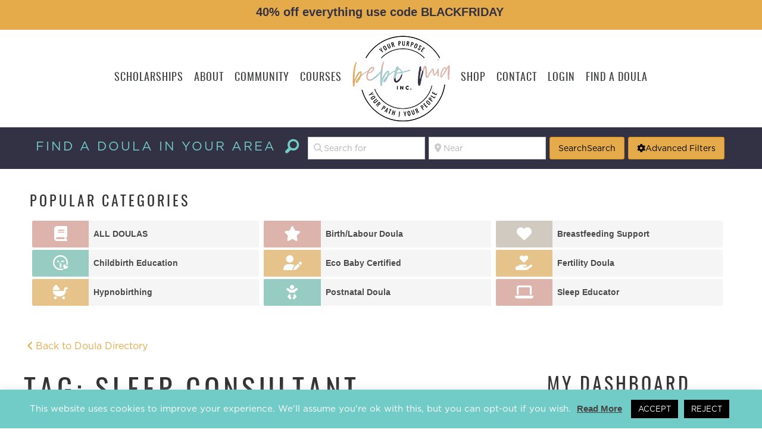

--- FILE ---
content_type: text/html; charset=UTF-8
request_url: https://bebomia.com/doula/tags/sleep-consultant/
body_size: 86882
content:
<!DOCTYPE html>
<html lang="en-US">
<head>
<meta charset="UTF-8" /><link rel="preconnect" href="https://fonts.gstatic.com/" crossorigin />
<script src="[data-uri]" defer></script>

<meta name='viewport' content='width=device-width, initial-scale=1.0' />
<meta http-equiv='X-UA-Compatible' content='IE=edge' />
<link rel="profile" href="https://gmpg.org/xfn/11" />
<title>sleep consultant Archives  - Bebo Mia</title>
	<style>img:is([sizes="auto" i], [sizes^="auto," i]) { contain-intrinsic-size: 3000px 1500px }</style>
				<script src="[data-uri]" defer></script>
			
<!-- Social Warfare v4.5.6 https://warfareplugins.com - BEGINNING OF OUTPUT -->
<style>
	@font-face {
		font-family: "sw-icon-font";
		src:url("https://bebomia.com/wp-content/plugins/social-warfare/assets/fonts/sw-icon-font.eot?ver=4.5.6");
		src:url("https://bebomia.com/wp-content/plugins/social-warfare/assets/fonts/sw-icon-font.eot?ver=4.5.6#iefix") format("embedded-opentype"),
		url("https://bebomia.com/wp-content/plugins/social-warfare/assets/fonts/sw-icon-font.woff?ver=4.5.6") format("woff"),
		url("https://bebomia.com/wp-content/plugins/social-warfare/assets/fonts/sw-icon-font.ttf?ver=4.5.6") format("truetype"),
		url("https://bebomia.com/wp-content/plugins/social-warfare/assets/fonts/sw-icon-font.svg?ver=4.5.6#1445203416") format("svg");
		font-weight: normal;
		font-style: normal;
		font-display:block;
	}
</style>
<!-- Social Warfare v4.5.6 https://warfareplugins.com - END OF OUTPUT -->

<script type='application/javascript'  id='pys-version-script'>console.log('PixelYourSite Free version 11.1.4.1');</script>
<meta name="robots" content="follow, noindex">
<meta property="og:url" content="https://bebomia.com/doula/tags/sleep-consultant/">
<meta property="og:site_name" content="Bebo Mia">
<meta property="og:locale" content="en_US">
<meta property="og:type" content="object">
<meta property="og:title" content="sleep consultant Archives  - Bebo Mia">
<meta property="og:image" content="https://bebomia.com/wp-content/uploads/2019/01/cropped-favicon-1.png">
<meta property="og:image:secure_url" content="https://bebomia.com/wp-content/uploads/2019/01/cropped-favicon-1.png">
<meta property="og:image:width" content="512">
<meta property="og:image:height" content="512">
<meta name="twitter:card" content="summary">
<meta name="twitter:title" content="sleep consultant Archives  - Bebo Mia">
<link rel='dns-prefetch' href='//a.trstplse.com' />
<link rel='dns-prefetch' href='//fonts.googleapis.com' />
<link rel='dns-prefetch' href='//cdnjs.cloudflare.com' />
<link rel='dns-prefetch' href='//use.fontawesome.com' />
<link rel='dns-prefetch' href='//www.googletagmanager.com' />
<link href='https://fonts.gstatic.com' crossorigin rel='preconnect' />
<link rel="alternate" type="application/rss+xml" title="Bebo Mia &raquo; Feed" href="https://bebomia.com/feed/" />
<link rel="alternate" type="application/rss+xml" title="Bebo Mia &raquo; Comments Feed" href="https://bebomia.com/comments/feed/" />
<link rel="alternate" type="application/rss+xml" title="Bebo Mia &raquo; Doulas Feed" href="https://bebomia.com/doula/feed/" />
<link rel="preload" href="https://cdnjs.cloudflare.com/ajax/libs/foundicons/3.0.0/foundation-icons.woff" as="font" type="font/woff2" crossorigin="anonymous">
<link rel="preload" href="https://bebomia.com/wp-content/plugins/bb-plugin/fonts/fontawesome/5.15.4/webfonts/fa-solid-900.woff2" as="font" type="font/woff2" crossorigin="anonymous">
<link rel="preload" href="https://bebomia.com/wp-content/plugins/bb-plugin/fonts/fontawesome/5.15.4/webfonts/fa-regular-400.woff2" as="font" type="font/woff2" crossorigin="anonymous">
<link rel="preload" href="https://bebomia.com/wp-content/plugins/bb-plugin/fonts/fontawesome/5.15.4/webfonts/fa-brands-400.woff2" as="font" type="font/woff2" crossorigin="anonymous">
<style id="litespeed-ccss">body:after{content:url(/wp-content/plugins/instagram-feed/img/sbi-sprite.png);display:none}ul{box-sizing:border-box}:root{--wp--preset--font-size--normal:16px;--wp--preset--font-size--huge:42px}:root{--wp--preset--aspect-ratio--square:1;--wp--preset--aspect-ratio--4-3:4/3;--wp--preset--aspect-ratio--3-4:3/4;--wp--preset--aspect-ratio--3-2:3/2;--wp--preset--aspect-ratio--2-3:2/3;--wp--preset--aspect-ratio--16-9:16/9;--wp--preset--aspect-ratio--9-16:9/16;--wp--preset--color--black:#000;--wp--preset--color--cyan-bluish-gray:#abb8c3;--wp--preset--color--white:#fff;--wp--preset--color--pale-pink:#f78da7;--wp--preset--color--vivid-red:#cf2e2e;--wp--preset--color--luminous-vivid-orange:#ff6900;--wp--preset--color--luminous-vivid-amber:#fcb900;--wp--preset--color--light-green-cyan:#7bdcb5;--wp--preset--color--vivid-green-cyan:#00d084;--wp--preset--color--pale-cyan-blue:#8ed1fc;--wp--preset--color--vivid-cyan-blue:#0693e3;--wp--preset--color--vivid-purple:#9b51e0;--wp--preset--color--fl-heading-text:#333;--wp--preset--color--fl-body-bg:#fff;--wp--preset--color--fl-body-text:#3b3f3e;--wp--preset--color--fl-accent:#e5aa4a;--wp--preset--color--fl-accent-hover:#333144;--wp--preset--color--fl-topbar-bg:#fff;--wp--preset--color--fl-topbar-text:#000;--wp--preset--color--fl-topbar-link:#71ccc7;--wp--preset--color--fl-topbar-hover:#71ccc7;--wp--preset--color--fl-header-bg:#fff;--wp--preset--color--fl-header-text:#3b3f3e;--wp--preset--color--fl-header-link:#3b3f3e;--wp--preset--color--fl-header-hover:#71ccc7;--wp--preset--color--fl-nav-bg:#fff;--wp--preset--color--fl-nav-link:#3b3f3e;--wp--preset--color--fl-nav-hover:#71ccc7;--wp--preset--color--fl-content-bg:#fff;--wp--preset--color--fl-footer-widgets-bg:#fff;--wp--preset--color--fl-footer-widgets-text:#000;--wp--preset--color--fl-footer-widgets-link:#428bca;--wp--preset--color--fl-footer-widgets-hover:#428bca;--wp--preset--color--fl-footer-bg:#fff;--wp--preset--color--fl-footer-text:#000;--wp--preset--color--fl-footer-link:#428bca;--wp--preset--color--fl-footer-hover:#428bca;--wp--preset--gradient--vivid-cyan-blue-to-vivid-purple:linear-gradient(135deg,rgba(6,147,227,1) 0%,#9b51e0 100%);--wp--preset--gradient--light-green-cyan-to-vivid-green-cyan:linear-gradient(135deg,#7adcb4 0%,#00d082 100%);--wp--preset--gradient--luminous-vivid-amber-to-luminous-vivid-orange:linear-gradient(135deg,rgba(252,185,0,1) 0%,rgba(255,105,0,1) 100%);--wp--preset--gradient--luminous-vivid-orange-to-vivid-red:linear-gradient(135deg,rgba(255,105,0,1) 0%,#cf2e2e 100%);--wp--preset--gradient--very-light-gray-to-cyan-bluish-gray:linear-gradient(135deg,#eee 0%,#a9b8c3 100%);--wp--preset--gradient--cool-to-warm-spectrum:linear-gradient(135deg,#4aeadc 0%,#9778d1 20%,#cf2aba 40%,#ee2c82 60%,#fb6962 80%,#fef84c 100%);--wp--preset--gradient--blush-light-purple:linear-gradient(135deg,#ffceec 0%,#9896f0 100%);--wp--preset--gradient--blush-bordeaux:linear-gradient(135deg,#fecda5 0%,#fe2d2d 50%,#6b003e 100%);--wp--preset--gradient--luminous-dusk:linear-gradient(135deg,#ffcb70 0%,#c751c0 50%,#4158d0 100%);--wp--preset--gradient--pale-ocean:linear-gradient(135deg,#fff5cb 0%,#b6e3d4 50%,#33a7b5 100%);--wp--preset--gradient--electric-grass:linear-gradient(135deg,#caf880 0%,#71ce7e 100%);--wp--preset--gradient--midnight:linear-gradient(135deg,#020381 0%,#2874fc 100%);--wp--preset--font-size--small:13px;--wp--preset--font-size--medium:20px;--wp--preset--font-size--large:36px;--wp--preset--font-size--x-large:42px;--wp--preset--font-family--inter:"Inter",sans-serif;--wp--preset--font-family--cardo:Cardo;--wp--preset--spacing--20:.44rem;--wp--preset--spacing--30:.67rem;--wp--preset--spacing--40:1rem;--wp--preset--spacing--50:1.5rem;--wp--preset--spacing--60:2.25rem;--wp--preset--spacing--70:3.38rem;--wp--preset--spacing--80:5.06rem;--wp--preset--shadow--natural:6px 6px 9px rgba(0,0,0,.2);--wp--preset--shadow--deep:12px 12px 50px rgba(0,0,0,.4);--wp--preset--shadow--sharp:6px 6px 0px rgba(0,0,0,.2);--wp--preset--shadow--outlined:6px 6px 0px -3px rgba(255,255,255,1),6px 6px rgba(0,0,0,1);--wp--preset--shadow--crisp:6px 6px 0px rgba(0,0,0,1)}#cookie-law-info-bar{font-size:15px;margin:0 auto;padding:12px 10px;position:absolute;text-align:center;box-sizing:border-box;width:100%;z-index:9999;display:none;left:0;font-weight:300;box-shadow:0 -1px 10px 0 rgba(172,171,171,.3)}#cookie-law-info-again{font-size:10pt;margin:0;padding:5px 10px;text-align:center;z-index:9999;box-shadow:#161616 2px 2px 5px 2px}#cookie-law-info-bar span{vertical-align:middle}.cli-plugin-button,.cli-plugin-button:visited{display:inline-block;padding:9px 12px;color:#fff;text-decoration:none;position:relative;margin-left:5px;text-decoration:none}.cli-plugin-main-link{margin-left:0;font-weight:550;text-decoration:underline}.cli-plugin-button,.cli-plugin-button:visited,.medium.cli-plugin-button,.medium.cli-plugin-button:visited{font-size:13px;font-weight:400;line-height:1}.cli-plugin-button{margin-top:5px}.cli-bar-popup{-moz-background-clip:padding;-webkit-background-clip:padding;background-clip:padding-box;-webkit-border-radius:30px;-moz-border-radius:30px;border-radius:30px;padding:20px}.cli-container-fluid{padding-right:15px;padding-left:15px;margin-right:auto;margin-left:auto}.cli-row{display:-ms-flexbox;display:flex;-ms-flex-wrap:wrap;flex-wrap:wrap;margin-right:-15px;margin-left:-15px}.cli-align-items-stretch{-ms-flex-align:stretch!important;align-items:stretch!important}.cli-px-0{padding-left:0;padding-right:0}.cli-btn{font-size:14px;display:inline-block;font-weight:400;text-align:center;white-space:nowrap;vertical-align:middle;border:1px solid transparent;padding:.5rem 1.25rem;line-height:1;border-radius:.25rem}.cli-modal-backdrop{position:fixed;top:0;right:0;bottom:0;left:0;z-index:1040;background-color:#000;display:none}.cli-modal-backdrop.cli-fade{opacity:0}.cli-modal a{text-decoration:none}.cli-modal .cli-modal-dialog{position:relative;width:auto;margin:.5rem;font-family:-apple-system,BlinkMacSystemFont,"Segoe UI",Roboto,"Helvetica Neue",Arial,sans-serif,"Apple Color Emoji","Segoe UI Emoji","Segoe UI Symbol";font-size:1rem;font-weight:400;line-height:1.5;color:#212529;text-align:left;display:-ms-flexbox;display:flex;-ms-flex-align:center;align-items:center;min-height:calc(100% - (.5rem*2))}@media (min-width:576px){.cli-modal .cli-modal-dialog{max-width:500px;margin:1.75rem auto;min-height:calc(100% - (1.75rem*2))}}@media (min-width:992px){.cli-modal .cli-modal-dialog{max-width:900px}}.cli-modal-content{position:relative;display:-ms-flexbox;display:flex;-ms-flex-direction:column;flex-direction:column;width:100%;background-color:#fff;background-clip:padding-box;border-radius:.3rem;outline:0}.cli-modal .cli-modal-close{position:absolute;right:10px;top:10px;z-index:1;padding:0;background-color:transparent!important;border:0;-webkit-appearance:none;font-size:1.5rem;font-weight:700;line-height:1;color:#000;text-shadow:0 1px 0 #fff}.cli-tab-content{background:#fff}.cli-tab-content{width:100%;padding:30px}@media (max-width:767px){.cli-tab-content{padding:30px 10px}}.cli-container-fluid{padding-right:15px;padding-left:15px;margin-right:auto;margin-left:auto}.cli-row{display:-ms-flexbox;display:flex;-ms-flex-wrap:wrap;flex-wrap:wrap;margin-right:-15px;margin-left:-15px}.cli-align-items-stretch{-ms-flex-align:stretch!important;align-items:stretch!important}.cli-px-0{padding-left:0;padding-right:0}.cli-btn{font-size:14px;display:inline-block;font-weight:400;text-align:center;white-space:nowrap;vertical-align:middle;border:1px solid transparent;padding:.5rem 1.25rem;line-height:1;border-radius:.25rem}.cli-modal-backdrop{position:fixed;top:0;right:0;bottom:0;left:0;z-index:1040;background-color:#000;-webkit-transform:scale(0);transform:scale(0)}.cli-modal-backdrop.cli-fade{opacity:0}.cli-modal{position:fixed;top:0;right:0;bottom:0;left:0;z-index:99999;transform:scale(0);overflow:hidden;outline:0;display:none}.cli-modal a{text-decoration:none}.cli-modal .cli-modal-dialog{position:relative;width:auto;margin:.5rem;font-family:inherit;font-size:1rem;font-weight:400;line-height:1.5;color:#212529;text-align:left;display:-ms-flexbox;display:flex;-ms-flex-align:center;align-items:center;min-height:calc(100% - (.5rem*2))}@media (min-width:576px){.cli-modal .cli-modal-dialog{max-width:500px;margin:1.75rem auto;min-height:calc(100% - (1.75rem*2))}}.cli-modal-content{position:relative;display:-ms-flexbox;display:flex;-ms-flex-direction:column;flex-direction:column;width:100%;background-color:#fff;background-clip:padding-box;border-radius:.2rem;box-sizing:border-box;outline:0}.cli-tab-content{background:#fff}.cli-tab-content{width:100%;padding:5px 30px 5px 5px;box-sizing:border-box}@media (max-width:767px){.cli-tab-content{padding:30px 10px}}.cli-tab-footer .cli-btn{background-color:#00acad;padding:10px 15px;text-decoration:none}.cli-tab-footer .wt-cli-privacy-accept-btn{background-color:#61a229;color:#fff;border-radius:0}.cli-tab-footer{width:100%;text-align:right;padding:20px 0}.cli-col-12{width:100%}.cli-tab-header{display:flex;justify-content:space-between}.cli-tab-header a:before{width:10px;height:2px;left:0;top:calc(50% - 1px)}.cli-tab-header a:after{width:2px;height:10px;left:4px;top:calc(50% - 5px);-webkit-transform:none;transform:none}.cli-tab-header a:before{width:7px;height:7px;border-right:1px solid #4a6e78;border-bottom:1px solid #4a6e78;content:" ";transform:rotate(-45deg);margin-right:10px}.cli-tab-header a.cli-nav-link{position:relative;display:flex;align-items:center;font-size:14px;color:#000;text-transform:capitalize}.cli-tab-header{border-radius:5px;padding:12px 15px;background-color:#f2f2f2}.cli-modal .cli-modal-close{position:absolute;right:0;top:0;z-index:1;-webkit-appearance:none;width:40px;height:40px;padding:0;border-radius:50%;padding:10px;background:0 0;border:none;min-width:40px}.cli-tab-container h4{font-family:inherit;font-size:16px;margin-bottom:15px;margin:10px 0}#cliSettingsPopup .cli-tab-section-container{padding-top:12px}.cli-privacy-content-text{font-size:14px;line-height:1.4;margin-top:0;padding:0;color:#000}.cli-tab-content{display:none}.cli-tab-section .cli-tab-content{padding:10px 20px 5px}.cli-tab-section{margin-top:5px}@media (min-width:992px){.cli-modal .cli-modal-dialog{max-width:645px}}.cli-privacy-overview:not(.cli-collapsed) .cli-privacy-content{max-height:60px;overflow:hidden}a.cli-privacy-readmore{font-size:12px;margin-top:12px;display:inline-block;padding-bottom:0;color:#000;text-decoration:underline}.cli-modal-footer{position:relative}a.cli-privacy-readmore:before{content:attr(data-readmore-text)}.cli-modal-close svg{fill:#000}span.cli-necessary-caption{color:#000;font-size:12px}.cli-tab-container .cli-row{max-height:500px;overflow-y:auto}.wt-cli-sr-only{display:none;font-size:16px}.wt-cli-necessary-checkbox{display:none!important}.wt-cli-privacy-overview-actions{padding-bottom:0}.wt-cli-cookie-description{font-size:14px;line-height:1.4;margin-top:0;padding:0;color:#000}:root{--lity-z-index-base:100011;--lity-shadow:0 0 8px rgba(0,0,0,.6);--lity-close-size:35px;--lity-close-text-shadow:0 1px 2px rgba(0,0,0,.6);--lity-iframe-ratio:9/16}.lity-hide{display:none}.gd-hide,i.gd-hide{display:none}.gd-icon-hover-swap .gd-hide{display:none}body .geodir-listing-search.gd-search-bar-style .geodir-loc-bar .clearfix.geodir-loc-bar-in .geodir-search input{height:38px;box-sizing:border-box}body .geodir-listing-search.gd-search-bar-style .geodir-loc-bar .geodir-filter-container .geodir-advance-search{display:-webkit-flex;display:flex;-webkit-flex-wrap:wrap;flex-wrap:wrap;width:100%;margin:0 auto}body .geodir-listing-search.gd-search-bar-style .geodir-loc-bar .geodir-filter-container .geodir-advance-search .geodir_submit_search{-webkit-flex:1 1 auto;flex:1 1 auto;min-width:40px;margin:5px 3px!important;border-radius:3px;height:38px;font-size:14px;line-height:14px}body ul.geodir-category-list-view li .geodir_post_meta{margin:5px 0}body ul.geodir-category-list-view li .gd-list-item-right .geodir-field-post_content{text-align:justify;position:relative;overflow:hidden;clear:both}body ul.geodir-category-list-view li .gd-list-item-right .geodir-field-post_content .gd-read-more-fade,body ul.geodir-category-list-view li .gd-list-item-right .geodir-post-content-container .gd-read-more-fade{position:absolute;bottom:0;left:0;width:100%;text-align:center;margin:0;padding:30px 0 0;background-image:linear-gradient(to bottom,transparent,#fff)}body ul.geodir-category-list-view.geodir-gridview.gridview_onehalf .gd-lv-s-2 .geodir-fav-text,body ul.geodir-category-list-view.geodir-gridview.gridview_onehalf .gd-lv-s-2 .gd-list-rating-text{display:none}.geodir-image-container ul.geodir-images li a.geodir-link-image i{display:none}.geodir_post_meta{text-indent:.25px}.geodir_post_meta a{text-decoration:none}.clearfix:after{clear:both;content:" ";display:block;font-size:0;height:0;line-height:0;visibility:hidden;width:0}.sr-only{position:absolute;width:1px;height:1px;padding:0;overflow:hidden;clip:rect(0,0,0,0);white-space:nowrap;border:0}.geodir-filter-container .geodir-filter-cat{width:25%;padding:10px;min-width:200px;display:inline-block;vertical-align:top;flex:1 1 auto}.geodir-filter-container .customize_filter-in{background:#f4f4f4;border:1px #e6e6e6 solid;border-top:none;padding:1%;width:calc(98% - 2px);margin:0 auto}.geodir-filter-container .customize_filter-in span{display:inline-block;font-size:15px;font-weight:700;color:#777;padding:0}.geodir-filter-container .customize_filter-in ul li{font-size:13px;padding:6px 0;border-bottom:1px #d8d8d8 solid;margin-left:0}.geodir-filter-container .customize_filter-in .customize_filter_inner .clearfix{display:flex;flex-flow:row wrap;justify-content:flex-start}.geodir-filter-container .customize_filter-in .geodir-filter-cat ul{list-style:none;padding:0;margin:0 0 10px}.geodir-filter-container .customize_filter-in .geodir-filter-cat select{width:100%;float:none;margin:0;padding:5px}.geodir-location-search-wrap.lity-show{overflow:visible;margin-top:2px}.geodir-location-search-wrap .gdlmls-title{text-align:center;font-size:25px;color:#4a4a4a}.geodir-location-search-wrap .gdlmls-sub-title{text-align:center;font-size:16px;color:#a5a5a5}.geodir-location-search-wrap .geodir-location-search-input-wrap{position:relative}.geodir-location-search-wrap .geodir-location-search-input-wrap input{width:100%}#popup-box-pro-gfcr-7.popupally-pro-overlay-lquydg-7{width:100%;height:100%;overflow:hidden;position:fixed;bottom:0;right:0;display:none;background-color:rgba(80,80,80,0)!important}#popup-box-pro-gfcr-7 .popupally-pro-outer-lquydg-7{width:400px!important;height:400px!important}#popup-box-pro-gfcr-7 .popupally-pro-outer-lquydg-7{background-color:#fff!important;background-image:none!important;background-size:cover!important;background-repeat:no-repeat!important}#popup-box-pro-gfcr-7 .popupally-pro-outer-lquydg-7 .lquydg-image-link{width:100%!important;height:100%!important;display:block!important}#popup-box-pro-gfcr-7 .popupally-pro-outer-lquydg-7{position:absolute!important;top:50%;left:50%;margin-top:-200px;margin-left:-200px;-webkit-box-shadow:0 10px 25px rgba(0,0,0,.5);-moz-box-shadow:0 10px 25px rgba(0,0,0,.5);box-shadow:0 10px 25px rgba(0,0,0,.5);-webkit-border-radius:4px!important;-moz-border-radius:4px!important;border-radius:4px!important;z-index:999999!important}#popup-box-pro-gfcr-7 .popupally-pro-inner-lquydg-7{position:relative!important;display:block!important;overflow:visible!important;width:auto!important;height:auto!important;padding:0!important;margin:0!important;text-align:center!important}#popup-box-pro-gfcr-7 .popupally-pro-inner-lquydg-7 .image-1-pro-lquydg{position:relative!important;display:block!important;box-sizing:border-box!important;-moz-box-sizing:border-box!important;background-size:cover!important;background-repeat:no-repeat!important;background-position:50%!important;margin:0 auto 0px auto!important;background-image:url(https://bebomia.com/wp-content/uploads/2021/07/Retiring-Courses-Pop-Up-1-1.png)!important;width:400px!important;height:400px!important}#popup-box-pro-gfcr-7 .popupally-pro-outer-lquydg-7 .popupally-pro-close-lquydg{background-image:url('/wp-content/plugins/popupally-pro/resource/frontend/img/fancy_close.png')!important;background-size:cover!important;display:block!important;position:absolute!important;top:2px!important;right:2px!important;width:30px!important;height:30px!important;color:#fff!important;z-index:999999!important}@media (max-width:960px){#popup-box-pro-gfcr-7 .popupally-pro-outer-lquydg-7{top:50%;left:50%;margin-top:-200px;margin-left:-200px}#popup-box-pro-gfcr-7 .popupally-pro-outer-lquydg-7{width:400px!important;height:400px!important}#popup-box-pro-gfcr-7 .popupally-pro-inner-lquydg-7 .image-1-pro-lquydg{margin:px auto px auto!important;width:400px!important;height:400px!important}}@media (max-width:640px){#popup-box-pro-gfcr-7 .popupally-pro-outer-lquydg-7{top:50%;left:50%;margin-top:-100px;margin-left:-100px}#popup-box-pro-gfcr-7 .popupally-pro-outer-lquydg-7{width:200px!important;height:200px!important}#popup-box-pro-gfcr-7 .popupally-pro-inner-lquydg-7 .image-1-pro-lquydg{margin:px auto px auto!important;width:200px!important;height:200px!important}}#popup-box-pro-gfcr-8.popupally-pro-overlay-8-fluid_zwgsqa{width:100%;height:100%;overflow:hidden;position:fixed;bottom:0;right:0;display:none;background-color:rgba(80,80,80,.5)!important}#popup-box-pro-gfcr-8 input{min-width:initial!important;max-width:none!important;min-height:initial!important;max-height:none!important}#popup-box-pro-gfcr-8 .popupally-pro-outer-full-width-8-fluid_zwgsqa{position:absolute!important}#popup-box-pro-gfcr-8 .popupally-pro-outer-8-fluid_zwgsqa{-webkit-border-radius:4px!important;-moz-border-radius:4px!important;border-radius:4px!important;z-index:999999!important}#popup-box-pro-gfcr-8 .popupally-pro-inner-8-fluid_zwgsqa{position:relative!important;overflow:visible!important;width:100%!important;height:100%!important;padding:0!important;margin:0!important;text-align:center!important;-webkit-box-sizing:border-box!important;-moz-box-sizing:border-box!important;box-sizing:border-box!important}#popup-box-pro-gfcr-8 .popupally-fluid-content-element{position:absolute;display:block;background-size:contain;background-repeat:no-repeat;width:100px;height:100px;font-family:Georgia,serif;font-size:14px;line-height:20px;text-align:left;font-weight:400;top:0;left:0;-webkit-box-sizing:border-box;-moz-box-sizing:border-box;box-sizing:border-box;z-index:0;border-style:none;border-width:0;border-color:transparent;border-radius:0;background-color:transparent;padding:0;margin:0}#popup-box-pro-gfcr-8 input[type=text].popupally-fluid-content-element{background-color:transparent;border:none;-webkit-box-shadow:none;-moz-box-shadow:none;box-shadow:none;color:#000}#popup-box-pro-gfcr-8 input[type=submit].popupally-fluid-content-element{-webkit-appearance:none!important}#popup-box-pro-gfcr-8 .popupally-pro-outer-8-fluid_zwgsqa .popupally-pro-close{background-image:url('/wp-content/plugins/popupally-pro/resource/frontend/img/fancy_close.png')!important;background-size:cover!important;display:block!important;position:absolute!important;top:1px!important;right:1px!important;width:30px!important;height:30px!important;color:#fff!important;z-index:999999!important}#popup-box-pro-gfcr-8 .popupally-pro-outer-full-width-8-fluid_zwgsqa{top:50%;left:50%;margin-top:-286px;margin-left:-300px}#popup-box-pro-gfcr-8 .popupally-pro-outer-full-width-8-fluid_zwgsqa{width:600px!important;height:572px!important;background-color:#fefefe!important;-webkit-box-shadow:0 5px 10px rgba(0,0,0,.5)!important;-moz-box-shadow:0 5px 10px rgba(0,0,0,.5)!important;box-shadow:0 5px 10px rgba(0,0,0,.5)!important;z-index:999999!important}#popup-box-pro-gfcr-8 .popupally-pro-outer-8-fluid_zwgsqa{width:600px!important;height:572px!important;background-color:#fefefe!important;background-image:none!important;background-size:contain!important;background-repeat:no-repeat!important;margin-left:auto!important;margin-right:auto!important}#popup-box-pro-gfcr-8 #popupally-fluid-8-fluid_zwgsqa-1{display:block;position:absolute;top:0!important;left:0!important;width:600px!important;height:600px!important;background-image:url(https://bebomia.com/wp-content/uploads/2021/01/bebo-mia-birth-worker-social-media-calendar.png)!important}#popup-box-pro-gfcr-8 #popupally-fluid-8-fluid_zwgsqa-6{display:block;position:absolute;top:450px!important;left:20px!important;width:270px!important;height:45px!important;background-color:#fff!important;font-size:18px!important;padding-left:8px!important;border-width:2px!important;border-color:#7a7a7a!important;border-radius:0!important;font-family:"Trebuchet MS",Helvetica,sans-serif!important;border-style:none!important}#popup-box-pro-gfcr-8 #popupally-fluid-8-fluid_zwgsqa-6::-webkit-input-placeholder{color:#969696!important}#popup-box-pro-gfcr-8 #popupally-fluid-8-fluid_zwgsqa-6:-moz-placeholder{color:#969696!important}#popup-box-pro-gfcr-8 #popupally-fluid-8-fluid_zwgsqa-6::-moz-placeholder{color:#969696!important}#popup-box-pro-gfcr-8 #popupally-fluid-8-fluid_zwgsqa-6:-ms-input-placeholder{color:#969696!important}#popup-box-pro-gfcr-8 #popupally-fluid-8-fluid_zwgsqa-13{display:block;position:absolute;top:450px!important;left:320px!important;width:270px!important;height:45px!important;background-color:#fff!important;font-size:18px!important;padding-left:8px!important;border-width:2px!important;border-color:!important;border-radius:0!important;font-family:"Trebuchet MS",Helvetica,sans-serif!important;border-style:none!important}#popup-box-pro-gfcr-8 #popupally-fluid-8-fluid_zwgsqa-13::-webkit-input-placeholder{color:#969696!important}#popup-box-pro-gfcr-8 #popupally-fluid-8-fluid_zwgsqa-13:-moz-placeholder{color:#969696!important}#popup-box-pro-gfcr-8 #popupally-fluid-8-fluid_zwgsqa-13::-moz-placeholder{color:#969696!important}#popup-box-pro-gfcr-8 #popupally-fluid-8-fluid_zwgsqa-13:-ms-input-placeholder{color:#969696!important}#popup-box-pro-gfcr-8 #popupally-fluid-8-fluid_zwgsqa-8{display:block;position:absolute;top:525px!important;left:160px!important;width:280px!important;height:45px!important;background-color:#ddb4ab!important;color:#fff!important;font-size:20px!important;border-radius:0!important;font-family:"Trebuchet MS",Helvetica,sans-serif!important;text-align:center!important}@media (max-width:960px){#popup-box-pro-gfcr-8 .popupally-pro-outer-full-width-8-fluid_zwgsqa{top:50%;left:50%;margin-top:-300px;margin-left:-300px}#popup-box-pro-gfcr-8 .popupally-pro-outer-full-width-8-fluid_zwgsqa{width:600px!important;height:600px!important;background-color:#fefefe!important;-webkit-box-shadow:0 5px 10px rgba(0,0,0,.5)!important;-moz-box-shadow:0 5px 10px rgba(0,0,0,.5)!important;box-shadow:0 5px 10px rgba(0,0,0,.5)!important;z-index:999999!important}#popup-box-pro-gfcr-8 .popupally-pro-outer-8-fluid_zwgsqa{width:600px!important;height:600px!important;background-color:#fefefe!important;background-image:none!important;background-size:contain!important;background-repeat:no-repeat!important;margin-left:auto!important;margin-right:auto!important}#popup-box-pro-gfcr-8 #popupally-fluid-8-fluid_zwgsqa-1{display:block;position:absolute;top:0!important;left:0!important;width:600px!important;height:629px!important;background-image:url(https://bebomia.com/wp-content/uploads/2021/01/bebo-mia-birth-worker-social-media-calendar.png)!important}#popup-box-pro-gfcr-8 #popupally-fluid-8-fluid_zwgsqa-6{display:block;position:absolute;top:450px!important;left:20px!important;width:270px!important;height:47px!important;background-color:#fff!important;font-size:18px!important;padding-left:8px!important;border-width:2px!important;border-color:#7a7a7a!important;border-radius:4px!important;font-family:"Trebuchet MS",Helvetica,sans-serif!important;border-style:none!important}#popup-box-pro-gfcr-8 #popupally-fluid-8-fluid_zwgsqa-6::-webkit-input-placeholder{color:#969696!important}#popup-box-pro-gfcr-8 #popupally-fluid-8-fluid_zwgsqa-6:-moz-placeholder{color:#969696!important}#popup-box-pro-gfcr-8 #popupally-fluid-8-fluid_zwgsqa-6::-moz-placeholder{color:#969696!important}#popup-box-pro-gfcr-8 #popupally-fluid-8-fluid_zwgsqa-6:-ms-input-placeholder{color:#969696!important}#popup-box-pro-gfcr-8 #popupally-fluid-8-fluid_zwgsqa-13{display:block;position:absolute;top:450px!important;left:320px!important;width:270px!important;height:47px!important;background-color:#fff!important;font-size:18px!important;padding-left:8px!important;border-width:2px!important;border-color:!important;border-radius:4px!important;font-family:"Trebuchet MS",Helvetica,sans-serif!important;border-style:none!important}#popup-box-pro-gfcr-8 #popupally-fluid-8-fluid_zwgsqa-13::-webkit-input-placeholder{color:#969696!important}#popup-box-pro-gfcr-8 #popupally-fluid-8-fluid_zwgsqa-13:-moz-placeholder{color:#969696!important}#popup-box-pro-gfcr-8 #popupally-fluid-8-fluid_zwgsqa-13::-moz-placeholder{color:#969696!important}#popup-box-pro-gfcr-8 #popupally-fluid-8-fluid_zwgsqa-13:-ms-input-placeholder{color:#969696!important}#popup-box-pro-gfcr-8 #popupally-fluid-8-fluid_zwgsqa-8{display:block;position:absolute;top:525px!important;left:160px!important;width:280px!important;height:47px!important;background-color:#ddb4ab!important;color:#fff!important;font-size:18px!important;border-radius:4px!important;font-family:"Trebuchet MS",Helvetica,sans-serif!important;text-align:center!important}}@media (max-width:640px){#popup-box-pro-gfcr-8 .popupally-pro-outer-full-width-8-fluid_zwgsqa{top:50%;left:50%;margin-top:-150px;margin-left:-150px}#popup-box-pro-gfcr-8 .popupally-pro-outer-full-width-8-fluid_zwgsqa{width:300px!important;height:300px!important;background-color:#fefefe!important;-webkit-box-shadow:0 5px 10px rgba(0,0,0,.5)!important;-moz-box-shadow:0 5px 10px rgba(0,0,0,.5)!important;box-shadow:0 5px 10px rgba(0,0,0,.5)!important;z-index:999999!important}#popup-box-pro-gfcr-8 .popupally-pro-outer-8-fluid_zwgsqa{width:300px!important;height:300px!important;background-color:#fefefe!important;background-image:none!important;background-size:contain!important;background-repeat:no-repeat!important;margin-left:auto!important;margin-right:auto!important}#popup-box-pro-gfcr-8 #popupally-fluid-8-fluid_zwgsqa-1{display:block;position:absolute;top:0!important;left:0!important;width:300px!important;height:315px!important;background-image:url(https://bebomia.com/wp-content/uploads/2021/01/bebo-mia-birth-worker-social-media-calendar.png)!important}#popup-box-pro-gfcr-8 #popupally-fluid-8-fluid_zwgsqa-6{display:block;position:absolute;top:225px!important;left:10px!important;width:135px!important;height:24px!important;background-color:#fff!important;font-size:12px!important;padding-left:4px!important;border-width:2px!important;border-color:#7a7a7a!important;border-radius:4px!important;font-family:"Trebuchet MS",Helvetica,sans-serif!important;border-style:none!important}#popup-box-pro-gfcr-8 #popupally-fluid-8-fluid_zwgsqa-6::-webkit-input-placeholder{color:#969696!important}#popup-box-pro-gfcr-8 #popupally-fluid-8-fluid_zwgsqa-6:-moz-placeholder{color:#969696!important}#popup-box-pro-gfcr-8 #popupally-fluid-8-fluid_zwgsqa-6::-moz-placeholder{color:#969696!important}#popup-box-pro-gfcr-8 #popupally-fluid-8-fluid_zwgsqa-6:-ms-input-placeholder{color:#969696!important}#popup-box-pro-gfcr-8 #popupally-fluid-8-fluid_zwgsqa-13{display:block;position:absolute;top:225px!important;left:160px!important;width:135px!important;height:24px!important;background-color:#fff!important;font-size:12px!important;padding-left:4px!important;border-width:2px!important;border-color:!important;border-radius:4px!important;font-family:"Trebuchet MS",Helvetica,sans-serif!important;border-style:none!important}#popup-box-pro-gfcr-8 #popupally-fluid-8-fluid_zwgsqa-13::-webkit-input-placeholder{color:#969696!important}#popup-box-pro-gfcr-8 #popupally-fluid-8-fluid_zwgsqa-13:-moz-placeholder{color:#969696!important}#popup-box-pro-gfcr-8 #popupally-fluid-8-fluid_zwgsqa-13::-moz-placeholder{color:#969696!important}#popup-box-pro-gfcr-8 #popupally-fluid-8-fluid_zwgsqa-13:-ms-input-placeholder{color:#969696!important}#popup-box-pro-gfcr-8 #popupally-fluid-8-fluid_zwgsqa-8{display:block;position:absolute;top:263px!important;left:80px!important;width:140px!important;height:24px!important;background-color:#ddb4ab!important;color:#fff!important;font-size:10px!important;border-radius:0!important;font-family:"Trebuchet MS",Helvetica,sans-serif!important;text-align:center!important}}@media (max-width:480px){#popup-box-pro-gfcr-8 .popupally-pro-outer-full-width-8-fluid_zwgsqa{top:50%;left:50%;margin-top:-125px;margin-left:-125px}#popup-box-pro-gfcr-8 .popupally-pro-outer-full-width-8-fluid_zwgsqa{width:250px!important;height:250px!important;background-color:#fefefe!important;-webkit-box-shadow:0 5px 10px rgba(0,0,0,.5)!important;-moz-box-shadow:0 5px 10px rgba(0,0,0,.5)!important;box-shadow:0 5px 10px rgba(0,0,0,.5)!important;z-index:999999!important}#popup-box-pro-gfcr-8 .popupally-pro-outer-8-fluid_zwgsqa{width:250px!important;height:250px!important;background-color:#fefefe!important;background-image:none!important;background-size:contain!important;background-repeat:no-repeat!important;margin-left:auto!important;margin-right:auto!important}#popup-box-pro-gfcr-8 #popupally-fluid-8-fluid_zwgsqa-1{display:block;position:absolute;top:0!important;left:0!important;width:250px!important;height:262px!important;background-image:url(https://bebomia.com/wp-content/uploads/2021/01/bebo-mia-birth-worker-social-media-calendar.png)!important}#popup-box-pro-gfcr-8 #popupally-fluid-8-fluid_zwgsqa-6{display:block;position:absolute;top:188px!important;left:8px!important;width:113px!important;height:20px!important;background-color:#fff!important;font-size:12px!important;padding-left:3px!important;border-width:2px!important;border-color:#7a7a7a!important;border-radius:4px!important;font-family:"Trebuchet MS",Helvetica,sans-serif!important;border-style:none!important}#popup-box-pro-gfcr-8 #popupally-fluid-8-fluid_zwgsqa-6::-webkit-input-placeholder{color:#969696!important}#popup-box-pro-gfcr-8 #popupally-fluid-8-fluid_zwgsqa-6:-moz-placeholder{color:#969696!important}#popup-box-pro-gfcr-8 #popupally-fluid-8-fluid_zwgsqa-6::-moz-placeholder{color:#969696!important}#popup-box-pro-gfcr-8 #popupally-fluid-8-fluid_zwgsqa-6:-ms-input-placeholder{color:#969696!important}#popup-box-pro-gfcr-8 #popupally-fluid-8-fluid_zwgsqa-13{display:block;position:absolute;top:188px!important;left:133px!important;width:113px!important;height:20px!important;background-color:#fff!important;font-size:12px!important;padding-left:3px!important;border-width:2px!important;border-color:!important;border-radius:4px!important;font-family:"Trebuchet MS",Helvetica,sans-serif!important;border-style:none!important}#popup-box-pro-gfcr-8 #popupally-fluid-8-fluid_zwgsqa-13::-webkit-input-placeholder{color:#969696!important}#popup-box-pro-gfcr-8 #popupally-fluid-8-fluid_zwgsqa-13:-moz-placeholder{color:#969696!important}#popup-box-pro-gfcr-8 #popupally-fluid-8-fluid_zwgsqa-13::-moz-placeholder{color:#969696!important}#popup-box-pro-gfcr-8 #popupally-fluid-8-fluid_zwgsqa-13:-ms-input-placeholder{color:#969696!important}#popup-box-pro-gfcr-8 #popupally-fluid-8-fluid_zwgsqa-8{display:block;position:absolute;top:219px!important;left:67px!important;width:117px!important;height:20px!important;background-color:#ddb4ab!important;color:#fff!important;font-size:12px!important;border-radius:px!important;font-family:"Trebuchet MS",Helvetica,sans-serif!important;text-align:center!important}}#popup-box-pro-gfcr-9.popupally-pro-overlay-9-fluid_zwgsqa{width:100%;height:100%;overflow:hidden;position:fixed;bottom:0;right:0;display:none;background-color:rgba(80,80,80,.5)!important}#popup-box-pro-gfcr-9 input{min-width:initial!important;max-width:none!important;min-height:initial!important;max-height:none!important}#popup-box-pro-gfcr-9 .popupally-pro-outer-full-width-9-fluid_zwgsqa{position:absolute!important}#popup-box-pro-gfcr-9 .popupally-pro-outer-9-fluid_zwgsqa{-webkit-border-radius:4px!important;-moz-border-radius:4px!important;border-radius:4px!important;z-index:999999!important}#popup-box-pro-gfcr-9 .popupally-pro-inner-9-fluid_zwgsqa{position:relative!important;overflow:visible!important;width:100%!important;height:100%!important;padding:0!important;margin:0!important;text-align:center!important;-webkit-box-sizing:border-box!important;-moz-box-sizing:border-box!important;box-sizing:border-box!important}#popup-box-pro-gfcr-9 .popupally-fluid-content-element{position:absolute;display:block;background-size:contain;background-repeat:no-repeat;width:100px;height:100px;font-family:Georgia,serif;font-size:14px;line-height:20px;text-align:left;font-weight:400;top:0;left:0;-webkit-box-sizing:border-box;-moz-box-sizing:border-box;box-sizing:border-box;z-index:0;border-style:none;border-width:0;border-color:transparent;border-radius:0;background-color:transparent;padding:0;margin:0}#popup-box-pro-gfcr-9 input[type=text].popupally-fluid-content-element,#popup-box-pro-gfcr-9 input[type=email].popupally-fluid-content-element{background-color:transparent;border:none;-webkit-box-shadow:none;-moz-box-shadow:none;box-shadow:none;color:#000}#popup-box-pro-gfcr-9 input[type=submit].popupally-fluid-content-element{-webkit-appearance:none!important}#popup-box-pro-gfcr-9 .popupally-pro-outer-9-fluid_zwgsqa .popupally-pro-close{background-image:url('/wp-content/plugins/popupally-pro/resource/frontend/img/fancy_close.png')!important;background-size:cover!important;display:block!important;position:absolute!important;top:1px!important;right:1px!important;width:30px!important;height:30px!important;color:#fff!important;z-index:999999!important}#popup-box-pro-gfcr-9 .popupally-pro-outer-full-width-9-fluid_zwgsqa{top:50%;left:50%;margin-top:-225px;margin-left:-450px}#popup-box-pro-gfcr-9 .popupally-pro-outer-full-width-9-fluid_zwgsqa{width:900px!important;height:450px!important;background-color:#fefefe!important;-webkit-box-shadow:0 5px 10px rgba(0,0,0,.5)!important;-moz-box-shadow:0 5px 10px rgba(0,0,0,.5)!important;box-shadow:0 5px 10px rgba(0,0,0,.5)!important;z-index:999999!important}#popup-box-pro-gfcr-9 .popupally-pro-outer-9-fluid_zwgsqa{width:900px!important;height:450px!important;background-color:#fefefe!important;background-image:url(https://bebomia.com/wp-content/uploads/2021/09/ISE-Pop-up-Webinar.png)!important;background-size:contain!important;background-repeat:no-repeat!important;margin-left:auto!important;margin-right:auto!important}#popup-box-pro-gfcr-9 #popupally-fluid-9-fluid_zwgsqa-10{display:block;position:absolute;top:280px!important;left:440px!important;width:420px!important;height:40px!important;background-color:transparent!important;color:#474747!important;font-size:18px!important;padding-left:8px!important;border-width:2px!important;border-color:#474747!important;border-radius:1px!important;font-family:"Trebuchet MS",Helvetica,sans-serif!important;border-style:ridge!important}#popup-box-pro-gfcr-9 #popupally-fluid-9-fluid_zwgsqa-10::-webkit-input-placeholder{color:#474747!important}#popup-box-pro-gfcr-9 #popupally-fluid-9-fluid_zwgsqa-10:-moz-placeholder{color:#474747!important}#popup-box-pro-gfcr-9 #popupally-fluid-9-fluid_zwgsqa-10::-moz-placeholder{color:#474747!important}#popup-box-pro-gfcr-9 #popupally-fluid-9-fluid_zwgsqa-10:-ms-input-placeholder{color:#474747!important}#popup-box-pro-gfcr-9 #popupally-fluid-9-fluid_zwgsqa-9{display:block;position:absolute;top:330px!important;left:441px!important;width:420px!important;height:40px!important;color:#474747!important;font-size:18px!important;padding-left:8px!important;border-width:2px!important;border-color:#474747!important;border-radius:1px!important;font-family:"Trebuchet MS",Helvetica,sans-serif!important;border-style:solid!important}#popup-box-pro-gfcr-9 #popupally-fluid-9-fluid_zwgsqa-9::-webkit-input-placeholder{color:#474747!important}#popup-box-pro-gfcr-9 #popupally-fluid-9-fluid_zwgsqa-9:-moz-placeholder{color:#474747!important}#popup-box-pro-gfcr-9 #popupally-fluid-9-fluid_zwgsqa-9::-moz-placeholder{color:#474747!important}#popup-box-pro-gfcr-9 #popupally-fluid-9-fluid_zwgsqa-9:-ms-input-placeholder{color:#474747!important}#popup-box-pro-gfcr-9 #popupally-fluid-9-fluid_zwgsqa-8{display:block;position:absolute;top:380px!important;left:450px!important;width:400px!important;height:40px!important;background-color:#608e8b!important;color:#fff!important;font-size:20px!important;border-radius:1px!important;font-family:"Trebuchet MS",Helvetica,sans-serif!important;text-align:center!important}@media (max-width:960px){#popup-box-pro-gfcr-9 .popupally-pro-outer-full-width-9-fluid_zwgsqa{top:50%;left:50%;margin-top:-125px;margin-left:-250px}#popup-box-pro-gfcr-9 .popupally-pro-outer-full-width-9-fluid_zwgsqa{width:500px!important;height:250px!important;background-color:#fefefe!important;-webkit-box-shadow:0 5px 10px rgba(0,0,0,.5)!important;-moz-box-shadow:0 5px 10px rgba(0,0,0,.5)!important;box-shadow:0 5px 10px rgba(0,0,0,.5)!important;z-index:999999!important}#popup-box-pro-gfcr-9 .popupally-pro-outer-9-fluid_zwgsqa{width:500px!important;height:250px!important;background-color:#fefefe!important;background-image:url(https://bebomia.com/wp-content/uploads/2021/09/ISE-Pop-up-Webinar.png)!important;background-size:contain!important;background-repeat:no-repeat!important;margin-left:auto!important;margin-right:auto!important}#popup-box-pro-gfcr-9 #popupally-fluid-9-fluid_zwgsqa-10{display:block;position:absolute;top:156px!important;left:244px!important;width:233px!important;height:22px!important;background-color:transparent!important;color:#474747!important;font-size:10px!important;padding-left:4px!important;border-width:2px!important;border-color:#474747!important;border-radius:1px!important;font-family:"Trebuchet MS",Helvetica,sans-serif!important;border-style:ridge!important}#popup-box-pro-gfcr-9 #popupally-fluid-9-fluid_zwgsqa-10::-webkit-input-placeholder{color:#474747!important}#popup-box-pro-gfcr-9 #popupally-fluid-9-fluid_zwgsqa-10:-moz-placeholder{color:#474747!important}#popup-box-pro-gfcr-9 #popupally-fluid-9-fluid_zwgsqa-10::-moz-placeholder{color:#474747!important}#popup-box-pro-gfcr-9 #popupally-fluid-9-fluid_zwgsqa-10:-ms-input-placeholder{color:#474747!important}#popup-box-pro-gfcr-9 #popupally-fluid-9-fluid_zwgsqa-9{display:block;position:absolute;top:183px!important;left:245px!important;width:233px!important;height:22px!important;color:#474747!important;font-size:10px!important;padding-left:4px!important;border-width:2px!important;border-color:#474747!important;border-radius:1px!important;font-family:"Trebuchet MS",Helvetica,sans-serif!important;border-style:solid!important}#popup-box-pro-gfcr-9 #popupally-fluid-9-fluid_zwgsqa-9::-webkit-input-placeholder{color:#474747!important}#popup-box-pro-gfcr-9 #popupally-fluid-9-fluid_zwgsqa-9:-moz-placeholder{color:#474747!important}#popup-box-pro-gfcr-9 #popupally-fluid-9-fluid_zwgsqa-9::-moz-placeholder{color:#474747!important}#popup-box-pro-gfcr-9 #popupally-fluid-9-fluid_zwgsqa-9:-ms-input-placeholder{color:#474747!important}#popup-box-pro-gfcr-9 #popupally-fluid-9-fluid_zwgsqa-8{display:block;position:absolute;top:211px!important;left:250px!important;width:222px!important;height:22px!important;background-color:#608e8b!important;color:#fff!important;font-size:18px!important;border-radius:4px!important;font-family:"Trebuchet MS",Helvetica,sans-serif!important;text-align:center!important}}@media (max-width:640px){#popup-box-pro-gfcr-9 .popupally-pro-outer-full-width-9-fluid_zwgsqa{top:50%;left:50%;margin-top:-100px;margin-left:-200px}#popup-box-pro-gfcr-9 .popupally-pro-outer-full-width-9-fluid_zwgsqa{width:400px!important;height:200px!important;background-color:#fefefe!important;-webkit-box-shadow:0 5px 10px rgba(0,0,0,.5)!important;-moz-box-shadow:0 5px 10px rgba(0,0,0,.5)!important;box-shadow:0 5px 10px rgba(0,0,0,.5)!important;z-index:999999!important}#popup-box-pro-gfcr-9 .popupally-pro-outer-9-fluid_zwgsqa{width:400px!important;height:200px!important;background-color:#fefefe!important;background-image:url(https://bebomia.com/wp-content/uploads/2021/09/ISE-Pop-up-Webinar.png)!important;background-size:contain!important;background-repeat:no-repeat!important;margin-left:auto!important;margin-right:auto!important}#popup-box-pro-gfcr-9 #popupally-fluid-9-fluid_zwgsqa-10{display:block;position:absolute;top:10px!important;left:10px!important;width:100px!important;height:auto!important;background-color:transparent!important;color:#474747!important;font-size:18px!important;padding-left:10px!important;border-width:2px!important;border-color:#474747!important;border-radius:1px!important;font-family:"Trebuchet MS",Helvetica,sans-serif!important;border-style:ridge!important}#popup-box-pro-gfcr-9 #popupally-fluid-9-fluid_zwgsqa-10::-webkit-input-placeholder{color:#474747!important}#popup-box-pro-gfcr-9 #popupally-fluid-9-fluid_zwgsqa-10:-moz-placeholder{color:#474747!important}#popup-box-pro-gfcr-9 #popupally-fluid-9-fluid_zwgsqa-10::-moz-placeholder{color:#474747!important}#popup-box-pro-gfcr-9 #popupally-fluid-9-fluid_zwgsqa-10:-ms-input-placeholder{color:#474747!important}#popup-box-pro-gfcr-9 #popupally-fluid-9-fluid_zwgsqa-9{display:block;position:absolute;top:145px!important;left:200px!important;width:175px!important;height:24px!important;color:#474747!important;font-size:10px!important;padding-left:4px!important;border-width:2px!important;border-color:#474747!important;border-radius:1px!important;font-family:"Trebuchet MS",Helvetica,sans-serif!important;border-style:solid!important}#popup-box-pro-gfcr-9 #popupally-fluid-9-fluid_zwgsqa-9::-webkit-input-placeholder{color:#474747!important}#popup-box-pro-gfcr-9 #popupally-fluid-9-fluid_zwgsqa-9:-moz-placeholder{color:#474747!important}#popup-box-pro-gfcr-9 #popupally-fluid-9-fluid_zwgsqa-9::-moz-placeholder{color:#474747!important}#popup-box-pro-gfcr-9 #popupally-fluid-9-fluid_zwgsqa-9:-ms-input-placeholder{color:#474747!important}#popup-box-pro-gfcr-9 #popupally-fluid-9-fluid_zwgsqa-8{display:block;position:absolute;top:173px!important;left:209px!important;width:150px!important;height:15px!important;background-color:#608e8b!important;color:#fff!important;font-size:10px!important;border-radius:1px!important;font-family:"Trebuchet MS",Helvetica,sans-serif!important;text-align:center!important}}@media (max-width:480px){#popup-box-pro-gfcr-9 .popupally-pro-outer-full-width-9-fluid_zwgsqa{top:50%;left:50%;margin-top:-70px;margin-left:-140px}#popup-box-pro-gfcr-9 .popupally-pro-outer-full-width-9-fluid_zwgsqa{width:280px!important;height:140px!important;background-color:#fefefe!important;-webkit-box-shadow:0 5px 10px rgba(0,0,0,.5)!important;-moz-box-shadow:0 5px 10px rgba(0,0,0,.5)!important;box-shadow:0 5px 10px rgba(0,0,0,.5)!important;z-index:999999!important}#popup-box-pro-gfcr-9 .popupally-pro-outer-9-fluid_zwgsqa{width:280px!important;height:140px!important;background-color:#fefefe!important;background-image:url(https://bebomia.com/wp-content/uploads/2021/09/ISE-Pop-up-Webinar.png)!important;background-size:contain!important;background-repeat:no-repeat!important;margin-left:auto!important;margin-right:auto!important}#popup-box-pro-gfcr-9 #popupally-fluid-9-fluid_zwgsqa-10{display:block;position:absolute;top:10px!important;left:10px!important;width:100px!important;height:auto!important;background-color:transparent!important;color:#474747!important;font-size:18px!important;padding-left:10px!important;border-width:2px!important;border-color:#474747!important;border-radius:1px!important;font-family:"Trebuchet MS",Helvetica,sans-serif!important;border-style:ridge!important}#popup-box-pro-gfcr-9 #popupally-fluid-9-fluid_zwgsqa-10::-webkit-input-placeholder{color:#474747!important}#popup-box-pro-gfcr-9 #popupally-fluid-9-fluid_zwgsqa-10:-moz-placeholder{color:#474747!important}#popup-box-pro-gfcr-9 #popupally-fluid-9-fluid_zwgsqa-10::-moz-placeholder{color:#474747!important}#popup-box-pro-gfcr-9 #popupally-fluid-9-fluid_zwgsqa-10:-ms-input-placeholder{color:#474747!important}#popup-box-pro-gfcr-9 #popupally-fluid-9-fluid_zwgsqa-9{display:block;position:absolute;top:102px!important;left:145px!important;width:120px!important;height:15px!important;color:#474747!important;font-size:10px!important;padding-left:3px!important;border-width:1px!important;border-color:#474747!important;border-radius:1px!important;font-family:"Trebuchet MS",Helvetica,sans-serif!important;border-style:solid!important}#popup-box-pro-gfcr-9 #popupally-fluid-9-fluid_zwgsqa-9::-webkit-input-placeholder{color:#474747!important}#popup-box-pro-gfcr-9 #popupally-fluid-9-fluid_zwgsqa-9:-moz-placeholder{color:#474747!important}#popup-box-pro-gfcr-9 #popupally-fluid-9-fluid_zwgsqa-9::-moz-placeholder{color:#474747!important}#popup-box-pro-gfcr-9 #popupally-fluid-9-fluid_zwgsqa-9:-ms-input-placeholder{color:#474747!important}#popup-box-pro-gfcr-9 #popupally-fluid-9-fluid_zwgsqa-8{display:block;position:absolute;top:120px!important;left:147px!important;width:120px!important;height:16px!important;background-color:#608e8b!important;color:#fff!important;font-size:10px!important;border-radius:1px!important;font-family:"Trebuchet MS",Helvetica,sans-serif!important;text-align:center!important}}#popup-box-pro-gfcr-10.popupally-pro-overlay-10-fluid_zwgsqa{width:100%;height:100%;overflow:hidden;position:fixed;bottom:0;right:0;display:none;background-color:rgba(80,80,80,.5)!important}#popup-box-pro-gfcr-10 input{min-width:initial!important;max-width:none!important;min-height:initial!important;max-height:none!important}#popup-box-pro-gfcr-10 .popupally-pro-outer-full-width-10-fluid_zwgsqa{position:absolute!important}#popup-box-pro-gfcr-10 .popupally-pro-outer-10-fluid_zwgsqa{-webkit-border-radius:4px!important;-moz-border-radius:4px!important;border-radius:4px!important;z-index:999999!important}#popup-box-pro-gfcr-10 .popupally-pro-inner-10-fluid_zwgsqa{position:relative!important;overflow:visible!important;width:100%!important;height:100%!important;padding:0!important;margin:0!important;text-align:center!important;-webkit-box-sizing:border-box!important;-moz-box-sizing:border-box!important;box-sizing:border-box!important}#popup-box-pro-gfcr-10 .popupally-fluid-content-element{position:absolute;display:block;background-size:contain;background-repeat:no-repeat;width:100px;height:100px;font-family:Georgia,serif;font-size:14px;line-height:20px;text-align:left;font-weight:400;top:0;left:0;-webkit-box-sizing:border-box;-moz-box-sizing:border-box;box-sizing:border-box;z-index:0;border-style:none;border-width:0;border-color:transparent;border-radius:0;background-color:transparent;padding:0;margin:0}#popup-box-pro-gfcr-10 input[type=text].popupally-fluid-content-element,#popup-box-pro-gfcr-10 input[type=email].popupally-fluid-content-element{background-color:transparent;border:none;-webkit-box-shadow:none;-moz-box-shadow:none;box-shadow:none;color:#000}#popup-box-pro-gfcr-10 input[type=submit].popupally-fluid-content-element{-webkit-appearance:none!important}#popup-box-pro-gfcr-10 .popupally-pro-outer-10-fluid_zwgsqa .popupally-pro-close{background-image:url('/wp-content/plugins/popupally-pro/resource/frontend/img/fancy_close.png')!important;background-size:cover!important;display:block!important;position:absolute!important;top:1px!important;right:1px!important;width:30px!important;height:30px!important;color:#fff!important;z-index:999999!important}#popup-box-pro-gfcr-10 .popupally-pro-outer-full-width-10-fluid_zwgsqa{top:50%;left:50%;margin-top:-257.5px;margin-left:-450px}#popup-box-pro-gfcr-10 .popupally-pro-outer-full-width-10-fluid_zwgsqa{width:900px!important;height:515px!important;background-color:#fefefe!important;-webkit-box-shadow:0 5px 10px rgba(0,0,0,.5)!important;-moz-box-shadow:0 5px 10px rgba(0,0,0,.5)!important;box-shadow:0 5px 10px rgba(0,0,0,.5)!important;z-index:999999!important}#popup-box-pro-gfcr-10 .popupally-pro-outer-10-fluid_zwgsqa{width:900px!important;height:515px!important;background-color:#fefefe!important;background-image:url(https://bebomia.com/wp-content/uploads/2021/07/bebo-mia-Webinar-Registration-Popup.png)!important;background-size:contain!important;background-repeat:no-repeat!important;margin-left:auto!important;margin-right:auto!important}#popup-box-pro-gfcr-10 #popupally-fluid-10-fluid_zwgsqa-7{display:block;position:absolute;top:330px!important;left:330px!important;width:353px!important;height:40px!important;font-size:18px!important;padding-left:8px!important;border-width:2px!important;border-color:#ededed!important;border-radius:1px!important;font-family:"Trebuchet MS",Helvetica,sans-serif!important;border-style:none!important}#popup-box-pro-gfcr-10 #popupally-fluid-10-fluid_zwgsqa-7::-webkit-input-placeholder{color:#e4e4e4!important}#popup-box-pro-gfcr-10 #popupally-fluid-10-fluid_zwgsqa-7:-moz-placeholder{color:#e4e4e4!important}#popup-box-pro-gfcr-10 #popupally-fluid-10-fluid_zwgsqa-7::-moz-placeholder{color:#e4e4e4!important}#popup-box-pro-gfcr-10 #popupally-fluid-10-fluid_zwgsqa-7:-ms-input-placeholder{color:#e4e4e4!important}#popup-box-pro-gfcr-10 #popupally-fluid-10-fluid_zwgsqa-6{display:block;position:absolute;top:393px!important;left:328px!important;width:333px!important;height:40px!important;font-size:18px!important;padding-left:8px!important;border-width:2px!important;border-color:#ededed!important;border-radius:0!important;font-family:"Trebuchet MS",Helvetica,sans-serif!important;border-style:none!important}#popup-box-pro-gfcr-10 #popupally-fluid-10-fluid_zwgsqa-6::-webkit-input-placeholder{color:#e4e4e4!important}#popup-box-pro-gfcr-10 #popupally-fluid-10-fluid_zwgsqa-6:-moz-placeholder{color:#e4e4e4!important}#popup-box-pro-gfcr-10 #popupally-fluid-10-fluid_zwgsqa-6::-moz-placeholder{color:#e4e4e4!important}#popup-box-pro-gfcr-10 #popupally-fluid-10-fluid_zwgsqa-6:-ms-input-placeholder{color:#e4e4e4!important}#popup-box-pro-gfcr-10 #popupally-fluid-10-fluid_zwgsqa-8{display:block;position:absolute;top:450px!important;left:315px!important;width:570px!important;height:50px!important;background-color:#608e8b!important;color:#fff!important;font-size:20px!important;border-radius:5px!important;font-family:"Trebuchet MS",Helvetica,sans-serif!important;text-align:center!important}@media (max-width:960px){#popup-box-pro-gfcr-10 .popupally-pro-outer-full-width-10-fluid_zwgsqa{top:50%;left:50%;margin-top:-168.5px;margin-left:-250px}#popup-box-pro-gfcr-10 .popupally-pro-outer-full-width-10-fluid_zwgsqa{width:500px!important;height:337px!important;background-color:#fefefe!important;-webkit-box-shadow:0 5px 10px rgba(0,0,0,.5)!important;-moz-box-shadow:0 5px 10px rgba(0,0,0,.5)!important;box-shadow:0 5px 10px rgba(0,0,0,.5)!important;z-index:999999!important}#popup-box-pro-gfcr-10 .popupally-pro-outer-10-fluid_zwgsqa{width:500px!important;height:337px!important;background-color:#fefefe!important;background-image:url(https://bebomia.com/wp-content/uploads/2021/07/bebo-mia-Webinar-Registration-Popup.png)!important;background-size:contain!important;background-repeat:no-repeat!important;margin-left:auto!important;margin-right:auto!important}#popup-box-pro-gfcr-10 #popupally-fluid-10-fluid_zwgsqa-7{display:block;position:absolute;top:213px!important;left:189px!important;width:249px!important;height:30px!important;font-size:18px!important;padding-left:6px!important;border-width:2px!important;border-color:#ededed!important;border-radius:4px!important;font-family:"Trebuchet MS",Helvetica,sans-serif!important;border-style:none!important}#popup-box-pro-gfcr-10 #popupally-fluid-10-fluid_zwgsqa-7::-webkit-input-placeholder{color:#e4e4e4!important}#popup-box-pro-gfcr-10 #popupally-fluid-10-fluid_zwgsqa-7:-moz-placeholder{color:#e4e4e4!important}#popup-box-pro-gfcr-10 #popupally-fluid-10-fluid_zwgsqa-7::-moz-placeholder{color:#e4e4e4!important}#popup-box-pro-gfcr-10 #popupally-fluid-10-fluid_zwgsqa-7:-ms-input-placeholder{color:#e4e4e4!important}#popup-box-pro-gfcr-10 #popupally-fluid-10-fluid_zwgsqa-6{display:block;position:absolute;top:180px!important;left:189px!important;width:249px!important;height:30px!important;font-size:18px!important;padding-left:6px!important;border-width:2px!important;border-color:#ededed!important;border-radius:4px!important;font-family:"Trebuchet MS",Helvetica,sans-serif!important;border-style:none!important}#popup-box-pro-gfcr-10 #popupally-fluid-10-fluid_zwgsqa-6::-webkit-input-placeholder{color:#e4e4e4!important}#popup-box-pro-gfcr-10 #popupally-fluid-10-fluid_zwgsqa-6:-moz-placeholder{color:#e4e4e4!important}#popup-box-pro-gfcr-10 #popupally-fluid-10-fluid_zwgsqa-6::-moz-placeholder{color:#e4e4e4!important}#popup-box-pro-gfcr-10 #popupally-fluid-10-fluid_zwgsqa-6:-ms-input-placeholder{color:#e4e4e4!important}#popup-box-pro-gfcr-10 #popupally-fluid-10-fluid_zwgsqa-8{display:block;position:absolute;top:270px!important;left:219px!important;width:249px!important;height:45px!important;background-color:#608e8b!important;color:#fff!important;font-size:18px!important;border-radius:4px!important;font-family:"Trebuchet MS",Helvetica,sans-serif!important;text-align:center!important}}@media (max-width:640px){#popup-box-pro-gfcr-10 .popupally-pro-outer-full-width-10-fluid_zwgsqa{top:50%;left:50%;margin-top:-134.5px;margin-left:-200px}#popup-box-pro-gfcr-10 .popupally-pro-outer-full-width-10-fluid_zwgsqa{width:400px!important;height:269px!important;background-color:#fefefe!important;-webkit-box-shadow:0 5px 10px rgba(0,0,0,.5)!important;-moz-box-shadow:0 5px 10px rgba(0,0,0,.5)!important;box-shadow:0 5px 10px rgba(0,0,0,.5)!important;z-index:999999!important}#popup-box-pro-gfcr-10 .popupally-pro-outer-10-fluid_zwgsqa{width:400px!important;height:269px!important;background-color:#fefefe!important;background-image:url(https://bebomia.com/wp-content/uploads/2021/07/bebo-mia-Webinar-Registration-Popup.png)!important;background-size:contain!important;background-repeat:no-repeat!important;margin-left:auto!important;margin-right:auto!important}#popup-box-pro-gfcr-10 #popupally-fluid-10-fluid_zwgsqa-7{display:block;position:absolute;top:169px!important;left:145px!important;width:199px!important;height:24px!important;font-size:17px!important;padding-left:4px!important;border-width:2px!important;border-color:#ededed!important;border-radius:4px!important;font-family:"Trebuchet MS",Helvetica,sans-serif!important;border-style:none!important}#popup-box-pro-gfcr-10 #popupally-fluid-10-fluid_zwgsqa-7::-webkit-input-placeholder{color:#e4e4e4!important}#popup-box-pro-gfcr-10 #popupally-fluid-10-fluid_zwgsqa-7:-moz-placeholder{color:#e4e4e4!important}#popup-box-pro-gfcr-10 #popupally-fluid-10-fluid_zwgsqa-7::-moz-placeholder{color:#e4e4e4!important}#popup-box-pro-gfcr-10 #popupally-fluid-10-fluid_zwgsqa-7:-ms-input-placeholder{color:#e4e4e4!important}#popup-box-pro-gfcr-10 #popupally-fluid-10-fluid_zwgsqa-6{display:block;position:absolute;top:144px!important;left:145px!important;width:199px!important;height:24px!important;font-size:17px!important;padding-left:4px!important;border-width:2px!important;border-color:#ededed!important;border-radius:4px!important;font-family:"Trebuchet MS",Helvetica,sans-serif!important;border-style:none!important}#popup-box-pro-gfcr-10 #popupally-fluid-10-fluid_zwgsqa-6::-webkit-input-placeholder{color:#e4e4e4!important}#popup-box-pro-gfcr-10 #popupally-fluid-10-fluid_zwgsqa-6:-moz-placeholder{color:#e4e4e4!important}#popup-box-pro-gfcr-10 #popupally-fluid-10-fluid_zwgsqa-6::-moz-placeholder{color:#e4e4e4!important}#popup-box-pro-gfcr-10 #popupally-fluid-10-fluid_zwgsqa-6:-ms-input-placeholder{color:#e4e4e4!important}#popup-box-pro-gfcr-10 #popupally-fluid-10-fluid_zwgsqa-8{display:block;position:absolute;top:215px!important;left:175px!important;width:199px!important;height:36px!important;background-color:#608e8b!important;color:#fff!important;font-size:16px!important;border-radius:4px!important;font-family:"Trebuchet MS",Helvetica,sans-serif!important;text-align:center!important}}@media (max-width:480px){#popup-box-pro-gfcr-10 .popupally-pro-outer-full-width-10-fluid_zwgsqa{top:50%;left:50%;margin-top:-100px;margin-left:-140px}#popup-box-pro-gfcr-10 .popupally-pro-outer-full-width-10-fluid_zwgsqa{width:280px!important;height:200px!important;background-color:#fefefe!important;-webkit-box-shadow:0 5px 10px rgba(0,0,0,.5)!important;-moz-box-shadow:0 5px 10px rgba(0,0,0,.5)!important;box-shadow:0 5px 10px rgba(0,0,0,.5)!important;z-index:999999!important}#popup-box-pro-gfcr-10 .popupally-pro-outer-10-fluid_zwgsqa{width:280px!important;height:200px!important;background-color:#fefefe!important;background-image:url(https://bebomia.com/wp-content/uploads/2021/07/bebo-mia-Webinar-Registration-Popup.png)!important;background-size:contain!important;background-repeat:no-repeat!important;margin-left:auto!important;margin-right:auto!important}#popup-box-pro-gfcr-10 #popupally-fluid-10-fluid_zwgsqa-7{display:block;position:absolute;top:113px!important;left:102px!important;width:200px!important;height:30px!important;font-size:11px!important;padding-left:3px!important;border-width:2px!important;border-color:#ededed!important;border-radius:4px!important;font-family:"Trebuchet MS",Helvetica,sans-serif!important;border-style:none!important}#popup-box-pro-gfcr-10 #popupally-fluid-10-fluid_zwgsqa-7::-webkit-input-placeholder{color:#e4e4e4!important}#popup-box-pro-gfcr-10 #popupally-fluid-10-fluid_zwgsqa-7:-moz-placeholder{color:#e4e4e4!important}#popup-box-pro-gfcr-10 #popupally-fluid-10-fluid_zwgsqa-7::-moz-placeholder{color:#e4e4e4!important}#popup-box-pro-gfcr-10 #popupally-fluid-10-fluid_zwgsqa-7:-ms-input-placeholder{color:#e4e4e4!important}#popup-box-pro-gfcr-10 #popupally-fluid-10-fluid_zwgsqa-6{display:block;position:absolute;top:95px!important;left:102px!important;width:200px!important;height:30px!important;font-size:11px!important;padding-left:3px!important;border-width:2px!important;border-color:#ededed!important;border-radius:4px!important;font-family:"Trebuchet MS",Helvetica,sans-serif!important;border-style:none!important}#popup-box-pro-gfcr-10 #popupally-fluid-10-fluid_zwgsqa-6::-webkit-input-placeholder{color:#e4e4e4!important}#popup-box-pro-gfcr-10 #popupally-fluid-10-fluid_zwgsqa-6:-moz-placeholder{color:#e4e4e4!important}#popup-box-pro-gfcr-10 #popupally-fluid-10-fluid_zwgsqa-6::-moz-placeholder{color:#e4e4e4!important}#popup-box-pro-gfcr-10 #popupally-fluid-10-fluid_zwgsqa-6:-ms-input-placeholder{color:#e4e4e4!important}#popup-box-pro-gfcr-10 #popupally-fluid-10-fluid_zwgsqa-8{display:block;position:absolute;top:154px!important;left:72px!important;width:150px!important;height:26px!important;background-color:#608e8b!important;color:#fff!important;font-size:13px!important;border-radius:4px!important;font-family:"Trebuchet MS",Helvetica,sans-serif!important;text-align:center!important}}#popup-box-pro-gfcr-11.popupally-pro-overlay-11-fluid_zwgsqa{width:100%;height:100%;overflow:hidden;position:fixed;bottom:0;right:0;display:none;background-color:rgba(80,80,80,.5)!important}#popup-box-pro-gfcr-11 input{min-width:initial!important;max-width:none!important;min-height:initial!important;max-height:none!important}#popup-box-pro-gfcr-11 .popupally-pro-outer-full-width-11-fluid_zwgsqa{position:absolute!important}#popup-box-pro-gfcr-11 .popupally-pro-outer-11-fluid_zwgsqa{-webkit-border-radius:4px!important;-moz-border-radius:4px!important;border-radius:4px!important;z-index:999999!important}#popup-box-pro-gfcr-11 .popupally-pro-inner-11-fluid_zwgsqa{position:relative!important;overflow:visible!important;width:100%!important;height:100%!important;padding:0!important;margin:0!important;text-align:center!important;-webkit-box-sizing:border-box!important;-moz-box-sizing:border-box!important;box-sizing:border-box!important}#popup-box-pro-gfcr-11 .popupally-fluid-content-element{position:absolute;display:block;background-size:contain;background-repeat:no-repeat;width:100px;height:100px;font-family:Georgia,serif;font-size:14px;line-height:20px;text-align:left;font-weight:400;top:0;left:0;-webkit-box-sizing:border-box;-moz-box-sizing:border-box;box-sizing:border-box;z-index:0;border-style:none;border-width:0;border-color:transparent;border-radius:0;background-color:transparent;padding:0;margin:0}#popup-box-pro-gfcr-11 input[type=text].popupally-fluid-content-element,#popup-box-pro-gfcr-11 input[type=email].popupally-fluid-content-element{background-color:transparent;border:none;-webkit-box-shadow:none;-moz-box-shadow:none;box-shadow:none;color:#000}#popup-box-pro-gfcr-11 input[type=submit].popupally-fluid-content-element{-webkit-appearance:none!important}#popup-box-pro-gfcr-11 .popupally-pro-outer-11-fluid_zwgsqa .popupally-pro-close{background-image:url('/wp-content/plugins/popupally-pro/resource/frontend/img/fancy_close.png')!important;background-size:cover!important;display:block!important;position:absolute!important;top:1px!important;right:1px!important;width:30px!important;height:30px!important;color:#fff!important;z-index:999999!important}#popup-box-pro-gfcr-11 .popupally-pro-outer-full-width-11-fluid_zwgsqa{top:50%;left:50%;margin-top:-257.5px;margin-left:-450px}#popup-box-pro-gfcr-11 .popupally-pro-outer-full-width-11-fluid_zwgsqa{width:900px!important;height:515px!important;background-color:#fefefe!important;-webkit-box-shadow:0 5px 10px rgba(0,0,0,.5)!important;-moz-box-shadow:0 5px 10px rgba(0,0,0,.5)!important;box-shadow:0 5px 10px rgba(0,0,0,.5)!important;z-index:999999!important}#popup-box-pro-gfcr-11 .popupally-pro-outer-11-fluid_zwgsqa{width:900px!important;height:515px!important;background-color:#fefefe!important;background-image:url(https://bebomia.com/wp-content/uploads/2021/07/bebo-mia-Webinar-Registration-Popup.png)!important;background-size:contain!important;background-repeat:no-repeat!important;margin-left:auto!important;margin-right:auto!important}#popup-box-pro-gfcr-11 #popupally-fluid-11-fluid_zwgsqa-7{display:block;position:absolute;top:330px!important;left:330px!important;width:353px!important;height:40px!important;font-size:18px!important;padding-left:8px!important;border-width:2px!important;border-color:#ededed!important;border-radius:1px!important;font-family:"Trebuchet MS",Helvetica,sans-serif!important;border-style:none!important}#popup-box-pro-gfcr-11 #popupally-fluid-11-fluid_zwgsqa-7::-webkit-input-placeholder{color:#e4e4e4!important}#popup-box-pro-gfcr-11 #popupally-fluid-11-fluid_zwgsqa-7:-moz-placeholder{color:#e4e4e4!important}#popup-box-pro-gfcr-11 #popupally-fluid-11-fluid_zwgsqa-7::-moz-placeholder{color:#e4e4e4!important}#popup-box-pro-gfcr-11 #popupally-fluid-11-fluid_zwgsqa-7:-ms-input-placeholder{color:#e4e4e4!important}#popup-box-pro-gfcr-11 #popupally-fluid-11-fluid_zwgsqa-6{display:block;position:absolute;top:393px!important;left:328px!important;width:333px!important;height:40px!important;font-size:18px!important;padding-left:8px!important;border-width:2px!important;border-color:#ededed!important;border-radius:0!important;font-family:"Trebuchet MS",Helvetica,sans-serif!important;border-style:none!important}#popup-box-pro-gfcr-11 #popupally-fluid-11-fluid_zwgsqa-6::-webkit-input-placeholder{color:#e4e4e4!important}#popup-box-pro-gfcr-11 #popupally-fluid-11-fluid_zwgsqa-6:-moz-placeholder{color:#e4e4e4!important}#popup-box-pro-gfcr-11 #popupally-fluid-11-fluid_zwgsqa-6::-moz-placeholder{color:#e4e4e4!important}#popup-box-pro-gfcr-11 #popupally-fluid-11-fluid_zwgsqa-6:-ms-input-placeholder{color:#e4e4e4!important}#popup-box-pro-gfcr-11 #popupally-fluid-11-fluid_zwgsqa-8{display:block;position:absolute;top:450px!important;left:315px!important;width:570px!important;height:50px!important;background-color:#608e8b!important;color:#fff!important;font-size:20px!important;border-radius:5px!important;font-family:"Trebuchet MS",Helvetica,sans-serif!important;text-align:center!important}@media (max-width:960px){#popup-box-pro-gfcr-11 .popupally-pro-outer-full-width-11-fluid_zwgsqa{top:50%;left:50%;margin-top:-168.5px;margin-left:-250px}#popup-box-pro-gfcr-11 .popupally-pro-outer-full-width-11-fluid_zwgsqa{width:500px!important;height:337px!important;background-color:#fefefe!important;-webkit-box-shadow:0 5px 10px rgba(0,0,0,.5)!important;-moz-box-shadow:0 5px 10px rgba(0,0,0,.5)!important;box-shadow:0 5px 10px rgba(0,0,0,.5)!important;z-index:999999!important}#popup-box-pro-gfcr-11 .popupally-pro-outer-11-fluid_zwgsqa{width:500px!important;height:337px!important;background-color:#fefefe!important;background-image:url(https://bebomia.com/wp-content/uploads/2021/07/bebo-mia-Webinar-Registration-Popup.png)!important;background-size:contain!important;background-repeat:no-repeat!important;margin-left:auto!important;margin-right:auto!important}#popup-box-pro-gfcr-11 #popupally-fluid-11-fluid_zwgsqa-7{display:block;position:absolute;top:213px!important;left:189px!important;width:249px!important;height:30px!important;font-size:18px!important;padding-left:6px!important;border-width:2px!important;border-color:#ededed!important;border-radius:4px!important;font-family:"Trebuchet MS",Helvetica,sans-serif!important;border-style:none!important}#popup-box-pro-gfcr-11 #popupally-fluid-11-fluid_zwgsqa-7::-webkit-input-placeholder{color:#e4e4e4!important}#popup-box-pro-gfcr-11 #popupally-fluid-11-fluid_zwgsqa-7:-moz-placeholder{color:#e4e4e4!important}#popup-box-pro-gfcr-11 #popupally-fluid-11-fluid_zwgsqa-7::-moz-placeholder{color:#e4e4e4!important}#popup-box-pro-gfcr-11 #popupally-fluid-11-fluid_zwgsqa-7:-ms-input-placeholder{color:#e4e4e4!important}#popup-box-pro-gfcr-11 #popupally-fluid-11-fluid_zwgsqa-6{display:block;position:absolute;top:180px!important;left:189px!important;width:249px!important;height:30px!important;font-size:18px!important;padding-left:6px!important;border-width:2px!important;border-color:#ededed!important;border-radius:4px!important;font-family:"Trebuchet MS",Helvetica,sans-serif!important;border-style:none!important}#popup-box-pro-gfcr-11 #popupally-fluid-11-fluid_zwgsqa-6::-webkit-input-placeholder{color:#e4e4e4!important}#popup-box-pro-gfcr-11 #popupally-fluid-11-fluid_zwgsqa-6:-moz-placeholder{color:#e4e4e4!important}#popup-box-pro-gfcr-11 #popupally-fluid-11-fluid_zwgsqa-6::-moz-placeholder{color:#e4e4e4!important}#popup-box-pro-gfcr-11 #popupally-fluid-11-fluid_zwgsqa-6:-ms-input-placeholder{color:#e4e4e4!important}#popup-box-pro-gfcr-11 #popupally-fluid-11-fluid_zwgsqa-8{display:block;position:absolute;top:270px!important;left:219px!important;width:249px!important;height:45px!important;background-color:#608e8b!important;color:#fff!important;font-size:18px!important;border-radius:4px!important;font-family:"Trebuchet MS",Helvetica,sans-serif!important;text-align:center!important}}@media (max-width:640px){#popup-box-pro-gfcr-11 .popupally-pro-outer-full-width-11-fluid_zwgsqa{top:50%;left:50%;margin-top:-134.5px;margin-left:-200px}#popup-box-pro-gfcr-11 .popupally-pro-outer-full-width-11-fluid_zwgsqa{width:400px!important;height:269px!important;background-color:#fefefe!important;-webkit-box-shadow:0 5px 10px rgba(0,0,0,.5)!important;-moz-box-shadow:0 5px 10px rgba(0,0,0,.5)!important;box-shadow:0 5px 10px rgba(0,0,0,.5)!important;z-index:999999!important}#popup-box-pro-gfcr-11 .popupally-pro-outer-11-fluid_zwgsqa{width:400px!important;height:269px!important;background-color:#fefefe!important;background-image:url(https://bebomia.com/wp-content/uploads/2021/07/bebo-mia-Webinar-Registration-Popup.png)!important;background-size:contain!important;background-repeat:no-repeat!important;margin-left:auto!important;margin-right:auto!important}#popup-box-pro-gfcr-11 #popupally-fluid-11-fluid_zwgsqa-7{display:block;position:absolute;top:169px!important;left:145px!important;width:199px!important;height:24px!important;font-size:17px!important;padding-left:4px!important;border-width:2px!important;border-color:#ededed!important;border-radius:4px!important;font-family:"Trebuchet MS",Helvetica,sans-serif!important;border-style:none!important}#popup-box-pro-gfcr-11 #popupally-fluid-11-fluid_zwgsqa-7::-webkit-input-placeholder{color:#e4e4e4!important}#popup-box-pro-gfcr-11 #popupally-fluid-11-fluid_zwgsqa-7:-moz-placeholder{color:#e4e4e4!important}#popup-box-pro-gfcr-11 #popupally-fluid-11-fluid_zwgsqa-7::-moz-placeholder{color:#e4e4e4!important}#popup-box-pro-gfcr-11 #popupally-fluid-11-fluid_zwgsqa-7:-ms-input-placeholder{color:#e4e4e4!important}#popup-box-pro-gfcr-11 #popupally-fluid-11-fluid_zwgsqa-6{display:block;position:absolute;top:144px!important;left:145px!important;width:199px!important;height:24px!important;font-size:17px!important;padding-left:4px!important;border-width:2px!important;border-color:#ededed!important;border-radius:4px!important;font-family:"Trebuchet MS",Helvetica,sans-serif!important;border-style:none!important}#popup-box-pro-gfcr-11 #popupally-fluid-11-fluid_zwgsqa-6::-webkit-input-placeholder{color:#e4e4e4!important}#popup-box-pro-gfcr-11 #popupally-fluid-11-fluid_zwgsqa-6:-moz-placeholder{color:#e4e4e4!important}#popup-box-pro-gfcr-11 #popupally-fluid-11-fluid_zwgsqa-6::-moz-placeholder{color:#e4e4e4!important}#popup-box-pro-gfcr-11 #popupally-fluid-11-fluid_zwgsqa-6:-ms-input-placeholder{color:#e4e4e4!important}#popup-box-pro-gfcr-11 #popupally-fluid-11-fluid_zwgsqa-8{display:block;position:absolute;top:215px!important;left:175px!important;width:199px!important;height:36px!important;background-color:#608e8b!important;color:#fff!important;font-size:16px!important;border-radius:4px!important;font-family:"Trebuchet MS",Helvetica,sans-serif!important;text-align:center!important}}@media (max-width:480px){#popup-box-pro-gfcr-11 .popupally-pro-outer-full-width-11-fluid_zwgsqa{top:50%;left:50%;margin-top:-100px;margin-left:-140px}#popup-box-pro-gfcr-11 .popupally-pro-outer-full-width-11-fluid_zwgsqa{width:280px!important;height:200px!important;background-color:#fefefe!important;-webkit-box-shadow:0 5px 10px rgba(0,0,0,.5)!important;-moz-box-shadow:0 5px 10px rgba(0,0,0,.5)!important;box-shadow:0 5px 10px rgba(0,0,0,.5)!important;z-index:999999!important}#popup-box-pro-gfcr-11 .popupally-pro-outer-11-fluid_zwgsqa{width:280px!important;height:200px!important;background-color:#fefefe!important;background-image:url(https://bebomia.com/wp-content/uploads/2021/07/bebo-mia-Webinar-Registration-Popup.png)!important;background-size:contain!important;background-repeat:no-repeat!important;margin-left:auto!important;margin-right:auto!important}#popup-box-pro-gfcr-11 #popupally-fluid-11-fluid_zwgsqa-7{display:block;position:absolute;top:113px!important;left:102px!important;width:200px!important;height:30px!important;font-size:11px!important;padding-left:3px!important;border-width:2px!important;border-color:#ededed!important;border-radius:4px!important;font-family:"Trebuchet MS",Helvetica,sans-serif!important;border-style:none!important}#popup-box-pro-gfcr-11 #popupally-fluid-11-fluid_zwgsqa-7::-webkit-input-placeholder{color:#e4e4e4!important}#popup-box-pro-gfcr-11 #popupally-fluid-11-fluid_zwgsqa-7:-moz-placeholder{color:#e4e4e4!important}#popup-box-pro-gfcr-11 #popupally-fluid-11-fluid_zwgsqa-7::-moz-placeholder{color:#e4e4e4!important}#popup-box-pro-gfcr-11 #popupally-fluid-11-fluid_zwgsqa-7:-ms-input-placeholder{color:#e4e4e4!important}#popup-box-pro-gfcr-11 #popupally-fluid-11-fluid_zwgsqa-6{display:block;position:absolute;top:95px!important;left:102px!important;width:200px!important;height:30px!important;font-size:11px!important;padding-left:3px!important;border-width:2px!important;border-color:#ededed!important;border-radius:4px!important;font-family:"Trebuchet MS",Helvetica,sans-serif!important;border-style:none!important}#popup-box-pro-gfcr-11 #popupally-fluid-11-fluid_zwgsqa-6::-webkit-input-placeholder{color:#e4e4e4!important}#popup-box-pro-gfcr-11 #popupally-fluid-11-fluid_zwgsqa-6:-moz-placeholder{color:#e4e4e4!important}#popup-box-pro-gfcr-11 #popupally-fluid-11-fluid_zwgsqa-6::-moz-placeholder{color:#e4e4e4!important}#popup-box-pro-gfcr-11 #popupally-fluid-11-fluid_zwgsqa-6:-ms-input-placeholder{color:#e4e4e4!important}#popup-box-pro-gfcr-11 #popupally-fluid-11-fluid_zwgsqa-8{display:block;position:absolute;top:154px!important;left:72px!important;width:150px!important;height:26px!important;background-color:#608e8b!important;color:#fff!important;font-size:13px!important;border-radius:4px!important;font-family:"Trebuchet MS",Helvetica,sans-serif!important;text-align:center!important}}#popup-box-pro-gfcr-12.popupally-pro-overlay-12-fluid_zwgsqa{width:100%;height:100%;overflow:hidden;position:fixed;bottom:0;right:0;display:none;background-color:rgba(80,80,80,.5)!important}#popup-box-pro-gfcr-12 input{min-width:initial!important;max-width:none!important;min-height:initial!important;max-height:none!important}#popup-box-pro-gfcr-12 .popupally-pro-outer-full-width-12-fluid_zwgsqa{position:absolute!important}#popup-box-pro-gfcr-12 .popupally-pro-outer-12-fluid_zwgsqa{-webkit-border-radius:4px!important;-moz-border-radius:4px!important;border-radius:4px!important;z-index:999999!important}#popup-box-pro-gfcr-12 .popupally-pro-inner-12-fluid_zwgsqa{position:relative!important;overflow:visible!important;width:100%!important;height:100%!important;padding:0!important;margin:0!important;text-align:center!important;-webkit-box-sizing:border-box!important;-moz-box-sizing:border-box!important;box-sizing:border-box!important}#popup-box-pro-gfcr-12 .popupally-fluid-content-element{position:absolute;display:block;background-size:contain;background-repeat:no-repeat;width:100px;height:100px;font-family:Georgia,serif;font-size:14px;line-height:20px;text-align:left;font-weight:400;top:0;left:0;-webkit-box-sizing:border-box;-moz-box-sizing:border-box;box-sizing:border-box;z-index:0;border-style:none;border-width:0;border-color:transparent;border-radius:0;background-color:transparent;padding:0;margin:0}#popup-box-pro-gfcr-12 input[type=text].popupally-fluid-content-element,#popup-box-pro-gfcr-12 input[type=email].popupally-fluid-content-element{background-color:transparent;border:none;-webkit-box-shadow:none;-moz-box-shadow:none;box-shadow:none;color:#000}#popup-box-pro-gfcr-12 input[type=submit].popupally-fluid-content-element{-webkit-appearance:none!important}#popup-box-pro-gfcr-12 .popupally-pro-outer-12-fluid_zwgsqa .popupally-pro-close{background-image:url('/wp-content/plugins/popupally-pro/resource/frontend/img/fancy_close.png')!important;background-size:cover!important;display:block!important;position:absolute!important;top:1px!important;right:1px!important;width:30px!important;height:30px!important;color:#fff!important;z-index:999999!important}#popup-box-pro-gfcr-12 .popupally-pro-outer-full-width-12-fluid_zwgsqa{top:50%;left:50%;margin-top:-257.5px;margin-left:-450px}#popup-box-pro-gfcr-12 .popupally-pro-outer-full-width-12-fluid_zwgsqa{width:900px!important;height:515px!important;background-color:#fefefe!important;-webkit-box-shadow:0 5px 10px rgba(0,0,0,.5)!important;-moz-box-shadow:0 5px 10px rgba(0,0,0,.5)!important;box-shadow:0 5px 10px rgba(0,0,0,.5)!important;z-index:999999!important}#popup-box-pro-gfcr-12 .popupally-pro-outer-12-fluid_zwgsqa{width:900px!important;height:515px!important;background-color:#fefefe!important;background-image:url(https://bebomia.com/wp-content/uploads/2021/07/bebo-mia-Webinar-Registration-Popup.png)!important;background-size:contain!important;background-repeat:no-repeat!important;margin-left:auto!important;margin-right:auto!important}#popup-box-pro-gfcr-12 #popupally-fluid-12-fluid_zwgsqa-7{display:block;position:absolute;top:330px!important;left:330px!important;width:353px!important;height:40px!important;font-size:18px!important;padding-left:8px!important;border-width:2px!important;border-color:#ededed!important;border-radius:1px!important;font-family:"Trebuchet MS",Helvetica,sans-serif!important;border-style:none!important}#popup-box-pro-gfcr-12 #popupally-fluid-12-fluid_zwgsqa-7::-webkit-input-placeholder{color:#e4e4e4!important}#popup-box-pro-gfcr-12 #popupally-fluid-12-fluid_zwgsqa-7:-moz-placeholder{color:#e4e4e4!important}#popup-box-pro-gfcr-12 #popupally-fluid-12-fluid_zwgsqa-7::-moz-placeholder{color:#e4e4e4!important}#popup-box-pro-gfcr-12 #popupally-fluid-12-fluid_zwgsqa-7:-ms-input-placeholder{color:#e4e4e4!important}#popup-box-pro-gfcr-12 #popupally-fluid-12-fluid_zwgsqa-6{display:block;position:absolute;top:393px!important;left:328px!important;width:333px!important;height:40px!important;font-size:18px!important;padding-left:8px!important;border-width:2px!important;border-color:#ededed!important;border-radius:0!important;font-family:"Trebuchet MS",Helvetica,sans-serif!important;border-style:none!important}#popup-box-pro-gfcr-12 #popupally-fluid-12-fluid_zwgsqa-6::-webkit-input-placeholder{color:#e4e4e4!important}#popup-box-pro-gfcr-12 #popupally-fluid-12-fluid_zwgsqa-6:-moz-placeholder{color:#e4e4e4!important}#popup-box-pro-gfcr-12 #popupally-fluid-12-fluid_zwgsqa-6::-moz-placeholder{color:#e4e4e4!important}#popup-box-pro-gfcr-12 #popupally-fluid-12-fluid_zwgsqa-6:-ms-input-placeholder{color:#e4e4e4!important}#popup-box-pro-gfcr-12 #popupally-fluid-12-fluid_zwgsqa-8{display:block;position:absolute;top:450px!important;left:315px!important;width:570px!important;height:50px!important;background-color:#608e8b!important;color:#fff!important;font-size:20px!important;border-radius:5px!important;font-family:"Trebuchet MS",Helvetica,sans-serif!important;text-align:center!important}@media (max-width:960px){#popup-box-pro-gfcr-12 .popupally-pro-outer-full-width-12-fluid_zwgsqa{top:50%;left:50%;margin-top:-168.5px;margin-left:-250px}#popup-box-pro-gfcr-12 .popupally-pro-outer-full-width-12-fluid_zwgsqa{width:500px!important;height:337px!important;background-color:#fefefe!important;-webkit-box-shadow:0 5px 10px rgba(0,0,0,.5)!important;-moz-box-shadow:0 5px 10px rgba(0,0,0,.5)!important;box-shadow:0 5px 10px rgba(0,0,0,.5)!important;z-index:999999!important}#popup-box-pro-gfcr-12 .popupally-pro-outer-12-fluid_zwgsqa{width:500px!important;height:337px!important;background-color:#fefefe!important;background-image:url(https://bebomia.com/wp-content/uploads/2021/07/bebo-mia-Webinar-Registration-Popup.png)!important;background-size:contain!important;background-repeat:no-repeat!important;margin-left:auto!important;margin-right:auto!important}#popup-box-pro-gfcr-12 #popupally-fluid-12-fluid_zwgsqa-7{display:block;position:absolute;top:213px!important;left:189px!important;width:249px!important;height:30px!important;font-size:18px!important;padding-left:6px!important;border-width:2px!important;border-color:#ededed!important;border-radius:4px!important;font-family:"Trebuchet MS",Helvetica,sans-serif!important;border-style:none!important}#popup-box-pro-gfcr-12 #popupally-fluid-12-fluid_zwgsqa-7::-webkit-input-placeholder{color:#e4e4e4!important}#popup-box-pro-gfcr-12 #popupally-fluid-12-fluid_zwgsqa-7:-moz-placeholder{color:#e4e4e4!important}#popup-box-pro-gfcr-12 #popupally-fluid-12-fluid_zwgsqa-7::-moz-placeholder{color:#e4e4e4!important}#popup-box-pro-gfcr-12 #popupally-fluid-12-fluid_zwgsqa-7:-ms-input-placeholder{color:#e4e4e4!important}#popup-box-pro-gfcr-12 #popupally-fluid-12-fluid_zwgsqa-6{display:block;position:absolute;top:180px!important;left:189px!important;width:249px!important;height:30px!important;font-size:18px!important;padding-left:6px!important;border-width:2px!important;border-color:#ededed!important;border-radius:4px!important;font-family:"Trebuchet MS",Helvetica,sans-serif!important;border-style:none!important}#popup-box-pro-gfcr-12 #popupally-fluid-12-fluid_zwgsqa-6::-webkit-input-placeholder{color:#e4e4e4!important}#popup-box-pro-gfcr-12 #popupally-fluid-12-fluid_zwgsqa-6:-moz-placeholder{color:#e4e4e4!important}#popup-box-pro-gfcr-12 #popupally-fluid-12-fluid_zwgsqa-6::-moz-placeholder{color:#e4e4e4!important}#popup-box-pro-gfcr-12 #popupally-fluid-12-fluid_zwgsqa-6:-ms-input-placeholder{color:#e4e4e4!important}#popup-box-pro-gfcr-12 #popupally-fluid-12-fluid_zwgsqa-8{display:block;position:absolute;top:270px!important;left:219px!important;width:249px!important;height:45px!important;background-color:#608e8b!important;color:#fff!important;font-size:18px!important;border-radius:4px!important;font-family:"Trebuchet MS",Helvetica,sans-serif!important;text-align:center!important}}@media (max-width:640px){#popup-box-pro-gfcr-12 .popupally-pro-outer-full-width-12-fluid_zwgsqa{top:50%;left:50%;margin-top:-134.5px;margin-left:-200px}#popup-box-pro-gfcr-12 .popupally-pro-outer-full-width-12-fluid_zwgsqa{width:400px!important;height:269px!important;background-color:#fefefe!important;-webkit-box-shadow:0 5px 10px rgba(0,0,0,.5)!important;-moz-box-shadow:0 5px 10px rgba(0,0,0,.5)!important;box-shadow:0 5px 10px rgba(0,0,0,.5)!important;z-index:999999!important}#popup-box-pro-gfcr-12 .popupally-pro-outer-12-fluid_zwgsqa{width:400px!important;height:269px!important;background-color:#fefefe!important;background-image:url(https://bebomia.com/wp-content/uploads/2021/07/bebo-mia-Webinar-Registration-Popup.png)!important;background-size:contain!important;background-repeat:no-repeat!important;margin-left:auto!important;margin-right:auto!important}#popup-box-pro-gfcr-12 #popupally-fluid-12-fluid_zwgsqa-7{display:block;position:absolute;top:169px!important;left:145px!important;width:199px!important;height:24px!important;font-size:17px!important;padding-left:4px!important;border-width:2px!important;border-color:#ededed!important;border-radius:4px!important;font-family:"Trebuchet MS",Helvetica,sans-serif!important;border-style:none!important}#popup-box-pro-gfcr-12 #popupally-fluid-12-fluid_zwgsqa-7::-webkit-input-placeholder{color:#e4e4e4!important}#popup-box-pro-gfcr-12 #popupally-fluid-12-fluid_zwgsqa-7:-moz-placeholder{color:#e4e4e4!important}#popup-box-pro-gfcr-12 #popupally-fluid-12-fluid_zwgsqa-7::-moz-placeholder{color:#e4e4e4!important}#popup-box-pro-gfcr-12 #popupally-fluid-12-fluid_zwgsqa-7:-ms-input-placeholder{color:#e4e4e4!important}#popup-box-pro-gfcr-12 #popupally-fluid-12-fluid_zwgsqa-6{display:block;position:absolute;top:144px!important;left:145px!important;width:199px!important;height:24px!important;font-size:17px!important;padding-left:4px!important;border-width:2px!important;border-color:#ededed!important;border-radius:4px!important;font-family:"Trebuchet MS",Helvetica,sans-serif!important;border-style:none!important}#popup-box-pro-gfcr-12 #popupally-fluid-12-fluid_zwgsqa-6::-webkit-input-placeholder{color:#e4e4e4!important}#popup-box-pro-gfcr-12 #popupally-fluid-12-fluid_zwgsqa-6:-moz-placeholder{color:#e4e4e4!important}#popup-box-pro-gfcr-12 #popupally-fluid-12-fluid_zwgsqa-6::-moz-placeholder{color:#e4e4e4!important}#popup-box-pro-gfcr-12 #popupally-fluid-12-fluid_zwgsqa-6:-ms-input-placeholder{color:#e4e4e4!important}#popup-box-pro-gfcr-12 #popupally-fluid-12-fluid_zwgsqa-8{display:block;position:absolute;top:215px!important;left:175px!important;width:199px!important;height:36px!important;background-color:#608e8b!important;color:#fff!important;font-size:16px!important;border-radius:4px!important;font-family:"Trebuchet MS",Helvetica,sans-serif!important;text-align:center!important}}@media (max-width:480px){#popup-box-pro-gfcr-12 .popupally-pro-outer-full-width-12-fluid_zwgsqa{top:50%;left:50%;margin-top:-100px;margin-left:-140px}#popup-box-pro-gfcr-12 .popupally-pro-outer-full-width-12-fluid_zwgsqa{width:280px!important;height:200px!important;background-color:#fefefe!important;-webkit-box-shadow:0 5px 10px rgba(0,0,0,.5)!important;-moz-box-shadow:0 5px 10px rgba(0,0,0,.5)!important;box-shadow:0 5px 10px rgba(0,0,0,.5)!important;z-index:999999!important}#popup-box-pro-gfcr-12 .popupally-pro-outer-12-fluid_zwgsqa{width:280px!important;height:200px!important;background-color:#fefefe!important;background-image:url(https://bebomia.com/wp-content/uploads/2021/07/bebo-mia-Webinar-Registration-Popup.png)!important;background-size:contain!important;background-repeat:no-repeat!important;margin-left:auto!important;margin-right:auto!important}#popup-box-pro-gfcr-12 #popupally-fluid-12-fluid_zwgsqa-7{display:block;position:absolute;top:113px!important;left:102px!important;width:200px!important;height:30px!important;font-size:11px!important;padding-left:3px!important;border-width:2px!important;border-color:#ededed!important;border-radius:4px!important;font-family:"Trebuchet MS",Helvetica,sans-serif!important;border-style:none!important}#popup-box-pro-gfcr-12 #popupally-fluid-12-fluid_zwgsqa-7::-webkit-input-placeholder{color:#e4e4e4!important}#popup-box-pro-gfcr-12 #popupally-fluid-12-fluid_zwgsqa-7:-moz-placeholder{color:#e4e4e4!important}#popup-box-pro-gfcr-12 #popupally-fluid-12-fluid_zwgsqa-7::-moz-placeholder{color:#e4e4e4!important}#popup-box-pro-gfcr-12 #popupally-fluid-12-fluid_zwgsqa-7:-ms-input-placeholder{color:#e4e4e4!important}#popup-box-pro-gfcr-12 #popupally-fluid-12-fluid_zwgsqa-6{display:block;position:absolute;top:95px!important;left:102px!important;width:200px!important;height:30px!important;font-size:11px!important;padding-left:3px!important;border-width:2px!important;border-color:#ededed!important;border-radius:4px!important;font-family:"Trebuchet MS",Helvetica,sans-serif!important;border-style:none!important}#popup-box-pro-gfcr-12 #popupally-fluid-12-fluid_zwgsqa-6::-webkit-input-placeholder{color:#e4e4e4!important}#popup-box-pro-gfcr-12 #popupally-fluid-12-fluid_zwgsqa-6:-moz-placeholder{color:#e4e4e4!important}#popup-box-pro-gfcr-12 #popupally-fluid-12-fluid_zwgsqa-6::-moz-placeholder{color:#e4e4e4!important}#popup-box-pro-gfcr-12 #popupally-fluid-12-fluid_zwgsqa-6:-ms-input-placeholder{color:#e4e4e4!important}#popup-box-pro-gfcr-12 #popupally-fluid-12-fluid_zwgsqa-8{display:block;position:absolute;top:154px!important;left:72px!important;width:150px!important;height:26px!important;background-color:#608e8b!important;color:#fff!important;font-size:13px!important;border-radius:4px!important;font-family:"Trebuchet MS",Helvetica,sans-serif!important;text-align:center!important}}#popup-box-pro-gfcr-13.popupally-pro-overlay-13-fluid_zwgsqa{width:100%;height:100%;overflow:hidden;position:fixed;bottom:0;right:0;display:none;background-color:rgba(80,80,80,.5)!important}#popup-box-pro-gfcr-13 input{min-width:initial!important;max-width:none!important;min-height:initial!important;max-height:none!important}#popup-box-pro-gfcr-13 .popupally-pro-outer-full-width-13-fluid_zwgsqa{position:absolute!important}#popup-box-pro-gfcr-13 .popupally-pro-outer-13-fluid_zwgsqa{-webkit-border-radius:4px!important;-moz-border-radius:4px!important;border-radius:4px!important;z-index:999999!important}#popup-box-pro-gfcr-13 .popupally-pro-inner-13-fluid_zwgsqa{position:relative!important;overflow:visible!important;width:100%!important;height:100%!important;padding:0!important;margin:0!important;text-align:center!important;-webkit-box-sizing:border-box!important;-moz-box-sizing:border-box!important;box-sizing:border-box!important}#popup-box-pro-gfcr-13 .popupally-fluid-content-element{position:absolute;display:block;background-size:contain;background-repeat:no-repeat;width:100px;height:100px;font-family:Georgia,serif;font-size:14px;line-height:20px;text-align:left;font-weight:400;top:0;left:0;-webkit-box-sizing:border-box;-moz-box-sizing:border-box;box-sizing:border-box;z-index:0;border-style:none;border-width:0;border-color:transparent;border-radius:0;background-color:transparent;padding:0;margin:0}#popup-box-pro-gfcr-13 input[type=text].popupally-fluid-content-element,#popup-box-pro-gfcr-13 input[type=email].popupally-fluid-content-element{background-color:transparent;border:none;-webkit-box-shadow:none;-moz-box-shadow:none;box-shadow:none;color:#000}#popup-box-pro-gfcr-13 input[type=submit].popupally-fluid-content-element{-webkit-appearance:none!important}#popup-box-pro-gfcr-13 .popupally-pro-outer-13-fluid_zwgsqa .popupally-pro-close{background-image:url('/wp-content/plugins/popupally-pro/resource/frontend/img/fancy_close.png')!important;background-size:cover!important;display:block!important;position:absolute!important;top:1px!important;right:1px!important;width:30px!important;height:30px!important;color:#fff!important;z-index:999999!important}#popup-box-pro-gfcr-13 .popupally-pro-outer-full-width-13-fluid_zwgsqa{top:50%;left:50%;margin-top:-257.5px;margin-left:-450px}#popup-box-pro-gfcr-13 .popupally-pro-outer-full-width-13-fluid_zwgsqa{width:900px!important;height:515px!important;background-color:#fefefe!important;-webkit-box-shadow:0 5px 10px rgba(0,0,0,.5)!important;-moz-box-shadow:0 5px 10px rgba(0,0,0,.5)!important;box-shadow:0 5px 10px rgba(0,0,0,.5)!important;z-index:999999!important}#popup-box-pro-gfcr-13 .popupally-pro-outer-13-fluid_zwgsqa{width:900px!important;height:515px!important;background-color:#fefefe!important;background-image:url(https://bebomia.com/wp-content/uploads/2021/07/bebo-mia-Webinar-Registration-Popup.png)!important;background-size:contain!important;background-repeat:no-repeat!important;margin-left:auto!important;margin-right:auto!important}#popup-box-pro-gfcr-13 #popupally-fluid-13-fluid_zwgsqa-7{display:block;position:absolute;top:330px!important;left:330px!important;width:353px!important;height:40px!important;font-size:18px!important;padding-left:8px!important;border-width:2px!important;border-color:#ededed!important;border-radius:1px!important;font-family:"Trebuchet MS",Helvetica,sans-serif!important;border-style:none!important}#popup-box-pro-gfcr-13 #popupally-fluid-13-fluid_zwgsqa-7::-webkit-input-placeholder{color:#e4e4e4!important}#popup-box-pro-gfcr-13 #popupally-fluid-13-fluid_zwgsqa-7:-moz-placeholder{color:#e4e4e4!important}#popup-box-pro-gfcr-13 #popupally-fluid-13-fluid_zwgsqa-7::-moz-placeholder{color:#e4e4e4!important}#popup-box-pro-gfcr-13 #popupally-fluid-13-fluid_zwgsqa-7:-ms-input-placeholder{color:#e4e4e4!important}#popup-box-pro-gfcr-13 #popupally-fluid-13-fluid_zwgsqa-6{display:block;position:absolute;top:393px!important;left:328px!important;width:333px!important;height:40px!important;font-size:18px!important;padding-left:8px!important;border-width:2px!important;border-color:#ededed!important;border-radius:0!important;font-family:"Trebuchet MS",Helvetica,sans-serif!important;border-style:none!important}#popup-box-pro-gfcr-13 #popupally-fluid-13-fluid_zwgsqa-6::-webkit-input-placeholder{color:#e4e4e4!important}#popup-box-pro-gfcr-13 #popupally-fluid-13-fluid_zwgsqa-6:-moz-placeholder{color:#e4e4e4!important}#popup-box-pro-gfcr-13 #popupally-fluid-13-fluid_zwgsqa-6::-moz-placeholder{color:#e4e4e4!important}#popup-box-pro-gfcr-13 #popupally-fluid-13-fluid_zwgsqa-6:-ms-input-placeholder{color:#e4e4e4!important}#popup-box-pro-gfcr-13 #popupally-fluid-13-fluid_zwgsqa-8{display:block;position:absolute;top:450px!important;left:315px!important;width:570px!important;height:50px!important;background-color:#608e8b!important;color:#fff!important;font-size:20px!important;border-radius:5px!important;font-family:"Trebuchet MS",Helvetica,sans-serif!important;text-align:center!important}@media (max-width:960px){#popup-box-pro-gfcr-13 .popupally-pro-outer-full-width-13-fluid_zwgsqa{top:50%;left:50%;margin-top:-168.5px;margin-left:-250px}#popup-box-pro-gfcr-13 .popupally-pro-outer-full-width-13-fluid_zwgsqa{width:500px!important;height:337px!important;background-color:#fefefe!important;-webkit-box-shadow:0 5px 10px rgba(0,0,0,.5)!important;-moz-box-shadow:0 5px 10px rgba(0,0,0,.5)!important;box-shadow:0 5px 10px rgba(0,0,0,.5)!important;z-index:999999!important}#popup-box-pro-gfcr-13 .popupally-pro-outer-13-fluid_zwgsqa{width:500px!important;height:337px!important;background-color:#fefefe!important;background-image:url(https://bebomia.com/wp-content/uploads/2021/07/bebo-mia-Webinar-Registration-Popup.png)!important;background-size:contain!important;background-repeat:no-repeat!important;margin-left:auto!important;margin-right:auto!important}#popup-box-pro-gfcr-13 #popupally-fluid-13-fluid_zwgsqa-7{display:block;position:absolute;top:213px!important;left:189px!important;width:249px!important;height:30px!important;font-size:18px!important;padding-left:6px!important;border-width:2px!important;border-color:#ededed!important;border-radius:4px!important;font-family:"Trebuchet MS",Helvetica,sans-serif!important;border-style:none!important}#popup-box-pro-gfcr-13 #popupally-fluid-13-fluid_zwgsqa-7::-webkit-input-placeholder{color:#e4e4e4!important}#popup-box-pro-gfcr-13 #popupally-fluid-13-fluid_zwgsqa-7:-moz-placeholder{color:#e4e4e4!important}#popup-box-pro-gfcr-13 #popupally-fluid-13-fluid_zwgsqa-7::-moz-placeholder{color:#e4e4e4!important}#popup-box-pro-gfcr-13 #popupally-fluid-13-fluid_zwgsqa-7:-ms-input-placeholder{color:#e4e4e4!important}#popup-box-pro-gfcr-13 #popupally-fluid-13-fluid_zwgsqa-6{display:block;position:absolute;top:180px!important;left:189px!important;width:249px!important;height:30px!important;font-size:18px!important;padding-left:6px!important;border-width:2px!important;border-color:#ededed!important;border-radius:4px!important;font-family:"Trebuchet MS",Helvetica,sans-serif!important;border-style:none!important}#popup-box-pro-gfcr-13 #popupally-fluid-13-fluid_zwgsqa-6::-webkit-input-placeholder{color:#e4e4e4!important}#popup-box-pro-gfcr-13 #popupally-fluid-13-fluid_zwgsqa-6:-moz-placeholder{color:#e4e4e4!important}#popup-box-pro-gfcr-13 #popupally-fluid-13-fluid_zwgsqa-6::-moz-placeholder{color:#e4e4e4!important}#popup-box-pro-gfcr-13 #popupally-fluid-13-fluid_zwgsqa-6:-ms-input-placeholder{color:#e4e4e4!important}#popup-box-pro-gfcr-13 #popupally-fluid-13-fluid_zwgsqa-8{display:block;position:absolute;top:270px!important;left:219px!important;width:249px!important;height:45px!important;background-color:#608e8b!important;color:#fff!important;font-size:18px!important;border-radius:4px!important;font-family:"Trebuchet MS",Helvetica,sans-serif!important;text-align:center!important}}@media (max-width:640px){#popup-box-pro-gfcr-13 .popupally-pro-outer-full-width-13-fluid_zwgsqa{top:50%;left:50%;margin-top:-134.5px;margin-left:-200px}#popup-box-pro-gfcr-13 .popupally-pro-outer-full-width-13-fluid_zwgsqa{width:400px!important;height:269px!important;background-color:#fefefe!important;-webkit-box-shadow:0 5px 10px rgba(0,0,0,.5)!important;-moz-box-shadow:0 5px 10px rgba(0,0,0,.5)!important;box-shadow:0 5px 10px rgba(0,0,0,.5)!important;z-index:999999!important}#popup-box-pro-gfcr-13 .popupally-pro-outer-13-fluid_zwgsqa{width:400px!important;height:269px!important;background-color:#fefefe!important;background-image:url(https://bebomia.com/wp-content/uploads/2021/07/bebo-mia-Webinar-Registration-Popup.png)!important;background-size:contain!important;background-repeat:no-repeat!important;margin-left:auto!important;margin-right:auto!important}#popup-box-pro-gfcr-13 #popupally-fluid-13-fluid_zwgsqa-7{display:block;position:absolute;top:169px!important;left:145px!important;width:199px!important;height:24px!important;font-size:17px!important;padding-left:4px!important;border-width:2px!important;border-color:#ededed!important;border-radius:4px!important;font-family:"Trebuchet MS",Helvetica,sans-serif!important;border-style:none!important}#popup-box-pro-gfcr-13 #popupally-fluid-13-fluid_zwgsqa-7::-webkit-input-placeholder{color:#e4e4e4!important}#popup-box-pro-gfcr-13 #popupally-fluid-13-fluid_zwgsqa-7:-moz-placeholder{color:#e4e4e4!important}#popup-box-pro-gfcr-13 #popupally-fluid-13-fluid_zwgsqa-7::-moz-placeholder{color:#e4e4e4!important}#popup-box-pro-gfcr-13 #popupally-fluid-13-fluid_zwgsqa-7:-ms-input-placeholder{color:#e4e4e4!important}#popup-box-pro-gfcr-13 #popupally-fluid-13-fluid_zwgsqa-6{display:block;position:absolute;top:144px!important;left:145px!important;width:199px!important;height:24px!important;font-size:17px!important;padding-left:4px!important;border-width:2px!important;border-color:#ededed!important;border-radius:4px!important;font-family:"Trebuchet MS",Helvetica,sans-serif!important;border-style:none!important}#popup-box-pro-gfcr-13 #popupally-fluid-13-fluid_zwgsqa-6::-webkit-input-placeholder{color:#e4e4e4!important}#popup-box-pro-gfcr-13 #popupally-fluid-13-fluid_zwgsqa-6:-moz-placeholder{color:#e4e4e4!important}#popup-box-pro-gfcr-13 #popupally-fluid-13-fluid_zwgsqa-6::-moz-placeholder{color:#e4e4e4!important}#popup-box-pro-gfcr-13 #popupally-fluid-13-fluid_zwgsqa-6:-ms-input-placeholder{color:#e4e4e4!important}#popup-box-pro-gfcr-13 #popupally-fluid-13-fluid_zwgsqa-8{display:block;position:absolute;top:215px!important;left:175px!important;width:199px!important;height:36px!important;background-color:#608e8b!important;color:#fff!important;font-size:16px!important;border-radius:4px!important;font-family:"Trebuchet MS",Helvetica,sans-serif!important;text-align:center!important}}@media (max-width:480px){#popup-box-pro-gfcr-13 .popupally-pro-outer-full-width-13-fluid_zwgsqa{top:50%;left:50%;margin-top:-100px;margin-left:-140px}#popup-box-pro-gfcr-13 .popupally-pro-outer-full-width-13-fluid_zwgsqa{width:280px!important;height:200px!important;background-color:#fefefe!important;-webkit-box-shadow:0 5px 10px rgba(0,0,0,.5)!important;-moz-box-shadow:0 5px 10px rgba(0,0,0,.5)!important;box-shadow:0 5px 10px rgba(0,0,0,.5)!important;z-index:999999!important}#popup-box-pro-gfcr-13 .popupally-pro-outer-13-fluid_zwgsqa{width:280px!important;height:200px!important;background-color:#fefefe!important;background-image:url(https://bebomia.com/wp-content/uploads/2021/07/bebo-mia-Webinar-Registration-Popup.png)!important;background-size:contain!important;background-repeat:no-repeat!important;margin-left:auto!important;margin-right:auto!important}#popup-box-pro-gfcr-13 #popupally-fluid-13-fluid_zwgsqa-7{display:block;position:absolute;top:113px!important;left:102px!important;width:200px!important;height:30px!important;font-size:11px!important;padding-left:3px!important;border-width:2px!important;border-color:#ededed!important;border-radius:4px!important;font-family:"Trebuchet MS",Helvetica,sans-serif!important;border-style:none!important}#popup-box-pro-gfcr-13 #popupally-fluid-13-fluid_zwgsqa-7::-webkit-input-placeholder{color:#e4e4e4!important}#popup-box-pro-gfcr-13 #popupally-fluid-13-fluid_zwgsqa-7:-moz-placeholder{color:#e4e4e4!important}#popup-box-pro-gfcr-13 #popupally-fluid-13-fluid_zwgsqa-7::-moz-placeholder{color:#e4e4e4!important}#popup-box-pro-gfcr-13 #popupally-fluid-13-fluid_zwgsqa-7:-ms-input-placeholder{color:#e4e4e4!important}#popup-box-pro-gfcr-13 #popupally-fluid-13-fluid_zwgsqa-6{display:block;position:absolute;top:95px!important;left:102px!important;width:200px!important;height:30px!important;font-size:11px!important;padding-left:3px!important;border-width:2px!important;border-color:#ededed!important;border-radius:4px!important;font-family:"Trebuchet MS",Helvetica,sans-serif!important;border-style:none!important}#popup-box-pro-gfcr-13 #popupally-fluid-13-fluid_zwgsqa-6::-webkit-input-placeholder{color:#e4e4e4!important}#popup-box-pro-gfcr-13 #popupally-fluid-13-fluid_zwgsqa-6:-moz-placeholder{color:#e4e4e4!important}#popup-box-pro-gfcr-13 #popupally-fluid-13-fluid_zwgsqa-6::-moz-placeholder{color:#e4e4e4!important}#popup-box-pro-gfcr-13 #popupally-fluid-13-fluid_zwgsqa-6:-ms-input-placeholder{color:#e4e4e4!important}#popup-box-pro-gfcr-13 #popupally-fluid-13-fluid_zwgsqa-8{display:block;position:absolute;top:154px!important;left:72px!important;width:150px!important;height:26px!important;background-color:#608e8b!important;color:#fff!important;font-size:13px!important;border-radius:4px!important;font-family:"Trebuchet MS",Helvetica,sans-serif!important;text-align:center!important}}#popup-box-pro-gfcr-14.popupally-pro-overlay-14-fluid_zwgsqa{width:100%;height:100%;overflow:hidden;position:fixed;bottom:0;right:0;display:none;background-color:rgba(80,80,80,.5)!important}#popup-box-pro-gfcr-14 input{min-width:initial!important;max-width:none!important;min-height:initial!important;max-height:none!important}#popup-box-pro-gfcr-14 .popupally-pro-outer-full-width-14-fluid_zwgsqa{position:absolute!important}#popup-box-pro-gfcr-14 .popupally-pro-outer-14-fluid_zwgsqa{-webkit-border-radius:4px!important;-moz-border-radius:4px!important;border-radius:4px!important;z-index:999999!important}#popup-box-pro-gfcr-14 .popupally-pro-inner-14-fluid_zwgsqa{position:relative!important;overflow:visible!important;width:100%!important;height:100%!important;padding:0!important;margin:0!important;text-align:center!important;-webkit-box-sizing:border-box!important;-moz-box-sizing:border-box!important;box-sizing:border-box!important}#popup-box-pro-gfcr-14 .popupally-fluid-content-element{position:absolute;display:block;background-size:contain;background-repeat:no-repeat;width:100px;height:100px;font-family:Georgia,serif;font-size:14px;line-height:20px;text-align:left;font-weight:400;top:0;left:0;-webkit-box-sizing:border-box;-moz-box-sizing:border-box;box-sizing:border-box;z-index:0;border-style:none;border-width:0;border-color:transparent;border-radius:0;background-color:transparent;padding:0;margin:0}#popup-box-pro-gfcr-14 input[type=text].popupally-fluid-content-element,#popup-box-pro-gfcr-14 input[type=email].popupally-fluid-content-element{background-color:transparent;border:none;-webkit-box-shadow:none;-moz-box-shadow:none;box-shadow:none;color:#000}#popup-box-pro-gfcr-14 input[type=submit].popupally-fluid-content-element{-webkit-appearance:none!important}#popup-box-pro-gfcr-14 .popupally-pro-outer-14-fluid_zwgsqa .popupally-pro-close{background-image:url('/wp-content/plugins/popupally-pro/resource/frontend/img/fancy_close.png')!important;background-size:cover!important;display:block!important;position:absolute!important;top:1px!important;right:1px!important;width:30px!important;height:30px!important;color:#fff!important;z-index:999999!important}#popup-box-pro-gfcr-14 .popupally-pro-outer-full-width-14-fluid_zwgsqa{top:50%;left:50%;margin-top:-257.5px;margin-left:-450px}#popup-box-pro-gfcr-14 .popupally-pro-outer-full-width-14-fluid_zwgsqa{width:900px!important;height:515px!important;background-color:#fefefe!important;-webkit-box-shadow:0 5px 10px rgba(0,0,0,.5)!important;-moz-box-shadow:0 5px 10px rgba(0,0,0,.5)!important;box-shadow:0 5px 10px rgba(0,0,0,.5)!important;z-index:999999!important}#popup-box-pro-gfcr-14 .popupally-pro-outer-14-fluid_zwgsqa{width:900px!important;height:515px!important;background-color:#fefefe!important;background-image:url(https://bebomia.com/wp-content/uploads/2021/07/bebo-mia-Webinar-Registration-Popup.png)!important;background-size:contain!important;background-repeat:no-repeat!important;margin-left:auto!important;margin-right:auto!important}#popup-box-pro-gfcr-14 #popupally-fluid-14-fluid_zwgsqa-7{display:block;position:absolute;top:330px!important;left:330px!important;width:353px!important;height:40px!important;font-size:18px!important;padding-left:8px!important;border-width:2px!important;border-color:#ededed!important;border-radius:1px!important;font-family:"Trebuchet MS",Helvetica,sans-serif!important;border-style:none!important}#popup-box-pro-gfcr-14 #popupally-fluid-14-fluid_zwgsqa-7::-webkit-input-placeholder{color:#e4e4e4!important}#popup-box-pro-gfcr-14 #popupally-fluid-14-fluid_zwgsqa-7:-moz-placeholder{color:#e4e4e4!important}#popup-box-pro-gfcr-14 #popupally-fluid-14-fluid_zwgsqa-7::-moz-placeholder{color:#e4e4e4!important}#popup-box-pro-gfcr-14 #popupally-fluid-14-fluid_zwgsqa-7:-ms-input-placeholder{color:#e4e4e4!important}#popup-box-pro-gfcr-14 #popupally-fluid-14-fluid_zwgsqa-6{display:block;position:absolute;top:393px!important;left:328px!important;width:333px!important;height:40px!important;font-size:18px!important;padding-left:8px!important;border-width:2px!important;border-color:#ededed!important;border-radius:0!important;font-family:"Trebuchet MS",Helvetica,sans-serif!important;border-style:none!important}#popup-box-pro-gfcr-14 #popupally-fluid-14-fluid_zwgsqa-6::-webkit-input-placeholder{color:#e4e4e4!important}#popup-box-pro-gfcr-14 #popupally-fluid-14-fluid_zwgsqa-6:-moz-placeholder{color:#e4e4e4!important}#popup-box-pro-gfcr-14 #popupally-fluid-14-fluid_zwgsqa-6::-moz-placeholder{color:#e4e4e4!important}#popup-box-pro-gfcr-14 #popupally-fluid-14-fluid_zwgsqa-6:-ms-input-placeholder{color:#e4e4e4!important}#popup-box-pro-gfcr-14 #popupally-fluid-14-fluid_zwgsqa-8{display:block;position:absolute;top:450px!important;left:315px!important;width:570px!important;height:50px!important;background-color:#608e8b!important;color:#fff!important;font-size:20px!important;border-radius:5px!important;font-family:"Trebuchet MS",Helvetica,sans-serif!important;text-align:center!important}@media (max-width:960px){#popup-box-pro-gfcr-14 .popupally-pro-outer-full-width-14-fluid_zwgsqa{top:50%;left:50%;margin-top:-168.5px;margin-left:-250px}#popup-box-pro-gfcr-14 .popupally-pro-outer-full-width-14-fluid_zwgsqa{width:500px!important;height:337px!important;background-color:#fefefe!important;-webkit-box-shadow:0 5px 10px rgba(0,0,0,.5)!important;-moz-box-shadow:0 5px 10px rgba(0,0,0,.5)!important;box-shadow:0 5px 10px rgba(0,0,0,.5)!important;z-index:999999!important}#popup-box-pro-gfcr-14 .popupally-pro-outer-14-fluid_zwgsqa{width:500px!important;height:337px!important;background-color:#fefefe!important;background-image:url(https://bebomia.com/wp-content/uploads/2021/07/bebo-mia-Webinar-Registration-Popup.png)!important;background-size:contain!important;background-repeat:no-repeat!important;margin-left:auto!important;margin-right:auto!important}#popup-box-pro-gfcr-14 #popupally-fluid-14-fluid_zwgsqa-7{display:block;position:absolute;top:213px!important;left:189px!important;width:249px!important;height:30px!important;font-size:18px!important;padding-left:6px!important;border-width:2px!important;border-color:#ededed!important;border-radius:4px!important;font-family:"Trebuchet MS",Helvetica,sans-serif!important;border-style:none!important}#popup-box-pro-gfcr-14 #popupally-fluid-14-fluid_zwgsqa-7::-webkit-input-placeholder{color:#e4e4e4!important}#popup-box-pro-gfcr-14 #popupally-fluid-14-fluid_zwgsqa-7:-moz-placeholder{color:#e4e4e4!important}#popup-box-pro-gfcr-14 #popupally-fluid-14-fluid_zwgsqa-7::-moz-placeholder{color:#e4e4e4!important}#popup-box-pro-gfcr-14 #popupally-fluid-14-fluid_zwgsqa-7:-ms-input-placeholder{color:#e4e4e4!important}#popup-box-pro-gfcr-14 #popupally-fluid-14-fluid_zwgsqa-6{display:block;position:absolute;top:180px!important;left:189px!important;width:249px!important;height:30px!important;font-size:18px!important;padding-left:6px!important;border-width:2px!important;border-color:#ededed!important;border-radius:4px!important;font-family:"Trebuchet MS",Helvetica,sans-serif!important;border-style:none!important}#popup-box-pro-gfcr-14 #popupally-fluid-14-fluid_zwgsqa-6::-webkit-input-placeholder{color:#e4e4e4!important}#popup-box-pro-gfcr-14 #popupally-fluid-14-fluid_zwgsqa-6:-moz-placeholder{color:#e4e4e4!important}#popup-box-pro-gfcr-14 #popupally-fluid-14-fluid_zwgsqa-6::-moz-placeholder{color:#e4e4e4!important}#popup-box-pro-gfcr-14 #popupally-fluid-14-fluid_zwgsqa-6:-ms-input-placeholder{color:#e4e4e4!important}#popup-box-pro-gfcr-14 #popupally-fluid-14-fluid_zwgsqa-8{display:block;position:absolute;top:270px!important;left:219px!important;width:249px!important;height:45px!important;background-color:#608e8b!important;color:#fff!important;font-size:18px!important;border-radius:4px!important;font-family:"Trebuchet MS",Helvetica,sans-serif!important;text-align:center!important}}@media (max-width:640px){#popup-box-pro-gfcr-14 .popupally-pro-outer-full-width-14-fluid_zwgsqa{top:50%;left:50%;margin-top:-134.5px;margin-left:-200px}#popup-box-pro-gfcr-14 .popupally-pro-outer-full-width-14-fluid_zwgsqa{width:400px!important;height:269px!important;background-color:#fefefe!important;-webkit-box-shadow:0 5px 10px rgba(0,0,0,.5)!important;-moz-box-shadow:0 5px 10px rgba(0,0,0,.5)!important;box-shadow:0 5px 10px rgba(0,0,0,.5)!important;z-index:999999!important}#popup-box-pro-gfcr-14 .popupally-pro-outer-14-fluid_zwgsqa{width:400px!important;height:269px!important;background-color:#fefefe!important;background-image:url(https://bebomia.com/wp-content/uploads/2021/07/bebo-mia-Webinar-Registration-Popup.png)!important;background-size:contain!important;background-repeat:no-repeat!important;margin-left:auto!important;margin-right:auto!important}#popup-box-pro-gfcr-14 #popupally-fluid-14-fluid_zwgsqa-7{display:block;position:absolute;top:169px!important;left:145px!important;width:199px!important;height:24px!important;font-size:17px!important;padding-left:4px!important;border-width:2px!important;border-color:#ededed!important;border-radius:4px!important;font-family:"Trebuchet MS",Helvetica,sans-serif!important;border-style:none!important}#popup-box-pro-gfcr-14 #popupally-fluid-14-fluid_zwgsqa-7::-webkit-input-placeholder{color:#e4e4e4!important}#popup-box-pro-gfcr-14 #popupally-fluid-14-fluid_zwgsqa-7:-moz-placeholder{color:#e4e4e4!important}#popup-box-pro-gfcr-14 #popupally-fluid-14-fluid_zwgsqa-7::-moz-placeholder{color:#e4e4e4!important}#popup-box-pro-gfcr-14 #popupally-fluid-14-fluid_zwgsqa-7:-ms-input-placeholder{color:#e4e4e4!important}#popup-box-pro-gfcr-14 #popupally-fluid-14-fluid_zwgsqa-6{display:block;position:absolute;top:144px!important;left:145px!important;width:199px!important;height:24px!important;font-size:17px!important;padding-left:4px!important;border-width:2px!important;border-color:#ededed!important;border-radius:4px!important;font-family:"Trebuchet MS",Helvetica,sans-serif!important;border-style:none!important}#popup-box-pro-gfcr-14 #popupally-fluid-14-fluid_zwgsqa-6::-webkit-input-placeholder{color:#e4e4e4!important}#popup-box-pro-gfcr-14 #popupally-fluid-14-fluid_zwgsqa-6:-moz-placeholder{color:#e4e4e4!important}#popup-box-pro-gfcr-14 #popupally-fluid-14-fluid_zwgsqa-6::-moz-placeholder{color:#e4e4e4!important}#popup-box-pro-gfcr-14 #popupally-fluid-14-fluid_zwgsqa-6:-ms-input-placeholder{color:#e4e4e4!important}#popup-box-pro-gfcr-14 #popupally-fluid-14-fluid_zwgsqa-8{display:block;position:absolute;top:215px!important;left:175px!important;width:199px!important;height:36px!important;background-color:#608e8b!important;color:#fff!important;font-size:16px!important;border-radius:4px!important;font-family:"Trebuchet MS",Helvetica,sans-serif!important;text-align:center!important}}@media (max-width:480px){#popup-box-pro-gfcr-14 .popupally-pro-outer-full-width-14-fluid_zwgsqa{top:50%;left:50%;margin-top:-100px;margin-left:-140px}#popup-box-pro-gfcr-14 .popupally-pro-outer-full-width-14-fluid_zwgsqa{width:280px!important;height:200px!important;background-color:#fefefe!important;-webkit-box-shadow:0 5px 10px rgba(0,0,0,.5)!important;-moz-box-shadow:0 5px 10px rgba(0,0,0,.5)!important;box-shadow:0 5px 10px rgba(0,0,0,.5)!important;z-index:999999!important}#popup-box-pro-gfcr-14 .popupally-pro-outer-14-fluid_zwgsqa{width:280px!important;height:200px!important;background-color:#fefefe!important;background-image:url(https://bebomia.com/wp-content/uploads/2021/07/bebo-mia-Webinar-Registration-Popup.png)!important;background-size:contain!important;background-repeat:no-repeat!important;margin-left:auto!important;margin-right:auto!important}#popup-box-pro-gfcr-14 #popupally-fluid-14-fluid_zwgsqa-7{display:block;position:absolute;top:113px!important;left:102px!important;width:200px!important;height:30px!important;font-size:11px!important;padding-left:3px!important;border-width:2px!important;border-color:#ededed!important;border-radius:4px!important;font-family:"Trebuchet MS",Helvetica,sans-serif!important;border-style:none!important}#popup-box-pro-gfcr-14 #popupally-fluid-14-fluid_zwgsqa-7::-webkit-input-placeholder{color:#e4e4e4!important}#popup-box-pro-gfcr-14 #popupally-fluid-14-fluid_zwgsqa-7:-moz-placeholder{color:#e4e4e4!important}#popup-box-pro-gfcr-14 #popupally-fluid-14-fluid_zwgsqa-7::-moz-placeholder{color:#e4e4e4!important}#popup-box-pro-gfcr-14 #popupally-fluid-14-fluid_zwgsqa-7:-ms-input-placeholder{color:#e4e4e4!important}#popup-box-pro-gfcr-14 #popupally-fluid-14-fluid_zwgsqa-6{display:block;position:absolute;top:95px!important;left:102px!important;width:200px!important;height:30px!important;font-size:11px!important;padding-left:3px!important;border-width:2px!important;border-color:#ededed!important;border-radius:4px!important;font-family:"Trebuchet MS",Helvetica,sans-serif!important;border-style:none!important}#popup-box-pro-gfcr-14 #popupally-fluid-14-fluid_zwgsqa-6::-webkit-input-placeholder{color:#e4e4e4!important}#popup-box-pro-gfcr-14 #popupally-fluid-14-fluid_zwgsqa-6:-moz-placeholder{color:#e4e4e4!important}#popup-box-pro-gfcr-14 #popupally-fluid-14-fluid_zwgsqa-6::-moz-placeholder{color:#e4e4e4!important}#popup-box-pro-gfcr-14 #popupally-fluid-14-fluid_zwgsqa-6:-ms-input-placeholder{color:#e4e4e4!important}#popup-box-pro-gfcr-14 #popupally-fluid-14-fluid_zwgsqa-8{display:block;position:absolute;top:154px!important;left:72px!important;width:150px!important;height:26px!important;background-color:#608e8b!important;color:#fff!important;font-size:13px!important;border-radius:4px!important;font-family:"Trebuchet MS",Helvetica,sans-serif!important;text-align:center!important}}#popup-box-pro-gfcr-16.popupally-pro-overlay-16-fluid_zwgsqa{width:100%;height:100%;overflow:hidden;position:fixed;bottom:0;right:0;display:none;background-color:rgba(80,80,80,.5)!important}#popup-box-pro-gfcr-16 .popupally-pro-outer-full-width-16-fluid_zwgsqa{position:absolute!important}#popup-box-pro-gfcr-16 .popupally-pro-outer-16-fluid_zwgsqa{-webkit-border-radius:4px!important;-moz-border-radius:4px!important;border-radius:4px!important;z-index:999999!important}#popup-box-pro-gfcr-16 .popupally-pro-inner-16-fluid_zwgsqa{position:relative!important;overflow:visible!important;width:100%!important;height:100%!important;padding:0!important;margin:0!important;text-align:center!important;-webkit-box-sizing:border-box!important;-moz-box-sizing:border-box!important;box-sizing:border-box!important}#popup-box-pro-gfcr-16 .popupally-pro-outer-16-fluid_zwgsqa .popupally-pro-close{background-image:url('/wp-content/plugins/popupally-pro/resource/frontend/img/fancy_close.png')!important;background-size:cover!important;display:block!important;position:absolute!important;top:1px!important;right:1px!important;width:30px!important;height:30px!important;color:#fff!important;z-index:999999!important}#popup-box-pro-gfcr-16 .popupally-pro-outer-full-width-16-fluid_zwgsqa{top:50%;left:50%;margin-top:-300px;margin-left:-300px}#popup-box-pro-gfcr-16 .popupally-pro-outer-full-width-16-fluid_zwgsqa{width:600px!important;height:600px!important;background-color:#fefefe!important;-webkit-box-shadow:0 5px 10px rgba(0,0,0,.5)!important;-moz-box-shadow:0 5px 10px rgba(0,0,0,.5)!important;box-shadow:0 5px 10px rgba(0,0,0,.5)!important;z-index:999999!important}#popup-box-pro-gfcr-16 .popupally-pro-outer-16-fluid_zwgsqa{width:600px!important;height:600px!important;background-color:#fefefe!important;background-image:url(https://bebomia.com/wp-content/uploads/2021/10/2022-SMC-launch-web-pop-up-1.png)!important;background-size:contain!important;background-repeat:no-repeat!important;margin-left:auto!important;margin-right:auto!important}@media (max-width:960px){#popup-box-pro-gfcr-16 .popupally-pro-outer-full-width-16-fluid_zwgsqa{top:50%;left:50%;margin-top:-180px;margin-left:-180px}#popup-box-pro-gfcr-16 .popupally-pro-outer-full-width-16-fluid_zwgsqa{width:360px!important;height:360px!important;background-color:#fefefe!important;-webkit-box-shadow:0 5px 10px rgba(0,0,0,.5)!important;-moz-box-shadow:0 5px 10px rgba(0,0,0,.5)!important;box-shadow:0 5px 10px rgba(0,0,0,.5)!important;z-index:999999!important}#popup-box-pro-gfcr-16 .popupally-pro-outer-16-fluid_zwgsqa{width:360px!important;height:360px!important;background-color:#fefefe!important;background-image:url(https://bebomia.com/wp-content/uploads/2021/10/2022-SMC-launch-web-pop-up-1.png)!important;background-size:contain!important;background-repeat:no-repeat!important;margin-left:auto!important;margin-right:auto!important}}@media (max-width:640px){#popup-box-pro-gfcr-16 .popupally-pro-outer-full-width-16-fluid_zwgsqa{top:50%;left:50%;margin-top:-140px;margin-left:-140px}#popup-box-pro-gfcr-16 .popupally-pro-outer-full-width-16-fluid_zwgsqa{width:280px!important;height:280px!important;background-color:#fefefe!important;-webkit-box-shadow:0 5px 10px rgba(0,0,0,.5)!important;-moz-box-shadow:0 5px 10px rgba(0,0,0,.5)!important;box-shadow:0 5px 10px rgba(0,0,0,.5)!important;z-index:999999!important}#popup-box-pro-gfcr-16 .popupally-pro-outer-16-fluid_zwgsqa{width:280px!important;height:280px!important;background-color:#fefefe!important;background-image:url(https://bebomia.com/wp-content/uploads/2021/10/2022-SMC-launch-web-pop-up-1.png)!important;background-size:contain!important;background-repeat:no-repeat!important;margin-left:auto!important;margin-right:auto!important}}@media (max-width:480px){#popup-box-pro-gfcr-16 .popupally-pro-outer-full-width-16-fluid_zwgsqa{top:50%;left:50%;margin-top:-140px;margin-left:-140px}#popup-box-pro-gfcr-16 .popupally-pro-outer-full-width-16-fluid_zwgsqa{width:280px!important;height:280px!important;background-color:#fefefe!important;-webkit-box-shadow:0 5px 10px rgba(0,0,0,.5)!important;-moz-box-shadow:0 5px 10px rgba(0,0,0,.5)!important;box-shadow:0 5px 10px rgba(0,0,0,.5)!important;z-index:999999!important}#popup-box-pro-gfcr-16 .popupally-pro-outer-16-fluid_zwgsqa{width:280px!important;height:280px!important;background-color:#fefefe!important;background-image:url(https://bebomia.com/wp-content/uploads/2021/10/2022-SMC-launch-web-pop-up-1.png)!important;background-size:contain!important;background-repeat:no-repeat!important;margin-left:auto!important;margin-right:auto!important}}#popup-box-pro-gfcr-17.popupally-pro-overlay-17-fluid_zwgsqa{width:100%;height:100%;overflow:hidden;position:fixed;bottom:0;right:0;display:none;background-color:rgba(80,80,80,.5)!important}#popup-box-pro-gfcr-17 input{min-width:initial!important;max-width:none!important;min-height:initial!important;max-height:none!important}#popup-box-pro-gfcr-17 .popupally-pro-outer-full-width-17-fluid_zwgsqa{position:absolute!important}#popup-box-pro-gfcr-17 .popupally-pro-outer-17-fluid_zwgsqa{-webkit-border-radius:4px!important;-moz-border-radius:4px!important;border-radius:4px!important;z-index:999999!important}#popup-box-pro-gfcr-17 .popupally-pro-inner-17-fluid_zwgsqa{position:relative!important;overflow:visible!important;width:100%!important;height:100%!important;padding:0!important;margin:0!important;text-align:center!important;-webkit-box-sizing:border-box!important;-moz-box-sizing:border-box!important;box-sizing:border-box!important}#popup-box-pro-gfcr-17 .popupally-fluid-content-element{position:absolute;display:block;background-size:contain;background-repeat:no-repeat;width:100px;height:100px;font-family:Georgia,serif;font-size:14px;line-height:20px;text-align:left;font-weight:400;top:0;left:0;-webkit-box-sizing:border-box;-moz-box-sizing:border-box;box-sizing:border-box;z-index:0;border-style:none;border-width:0;border-color:transparent;border-radius:0;background-color:transparent;padding:0;margin:0}#popup-box-pro-gfcr-17 input[type=text].popupally-fluid-content-element{background-color:transparent;border:none;-webkit-box-shadow:none;-moz-box-shadow:none;box-shadow:none;color:#000}#popup-box-pro-gfcr-17 input[type=submit].popupally-fluid-content-element{-webkit-appearance:none!important}#popup-box-pro-gfcr-17 .popupally-pro-outer-17-fluid_zwgsqa .popupally-pro-close{background-image:url('/wp-content/plugins/popupally-pro/resource/frontend/img/fancy_close.png')!important;background-size:cover!important;display:block!important;position:absolute!important;top:1px!important;right:1px!important;width:30px!important;height:30px!important;color:#fff!important;z-index:999999!important}#popup-box-pro-gfcr-17 .popupally-pro-outer-full-width-17-fluid_zwgsqa{top:50%;left:50%;margin-top:-300px;margin-left:-300px}#popup-box-pro-gfcr-17 .popupally-pro-outer-full-width-17-fluid_zwgsqa{width:600px!important;height:600px!important;background-color:#fefefe!important;-webkit-box-shadow:0 5px 10px rgba(0,0,0,.5)!important;-moz-box-shadow:0 5px 10px rgba(0,0,0,.5)!important;box-shadow:0 5px 10px rgba(0,0,0,.5)!important;z-index:999999!important}#popup-box-pro-gfcr-17 .popupally-pro-outer-17-fluid_zwgsqa{width:600px!important;height:600px!important;background-color:#fefefe!important;background-image:none!important;background-size:contain!important;background-repeat:no-repeat!important;margin-left:auto!important;margin-right:auto!important}#popup-box-pro-gfcr-17 #popupally-fluid-17-fluid_zwgsqa-1{display:block;position:absolute;top:0!important;left:0!important;width:600px!important;height:600px!important;background-image:url(https://bebomia.com/wp-content/uploads/2021/10/2022-SMC-social-media-calendar-launch-web-pop-up.png)!important}#popup-box-pro-gfcr-17 #popupally-fluid-17-fluid_zwgsqa-6{display:block;position:absolute;top:450px!important;left:20px!important;width:370px!important;height:40px!important;background-color:#fff!important;font-size:18px!important;padding-left:8px!important;border-width:2px!important;border-color:#7a7a7a!important;border-radius:0!important;font-family:"Trebuchet MS",Helvetica,sans-serif!important;border-style:none!important}#popup-box-pro-gfcr-17 #popupally-fluid-17-fluid_zwgsqa-6::-webkit-input-placeholder{color:#969696!important}#popup-box-pro-gfcr-17 #popupally-fluid-17-fluid_zwgsqa-6:-moz-placeholder{color:#969696!important}#popup-box-pro-gfcr-17 #popupally-fluid-17-fluid_zwgsqa-6::-moz-placeholder{color:#969696!important}#popup-box-pro-gfcr-17 #popupally-fluid-17-fluid_zwgsqa-6:-ms-input-placeholder{color:#969696!important}#popup-box-pro-gfcr-17 #popupally-fluid-17-fluid_zwgsqa-13{display:block;position:absolute;top:495px!important;left:20px!important;width:370px!important;height:40px!important;background-color:#fff!important;font-size:18px!important;padding-left:8px!important;border-width:2px!important;border-color:!important;border-radius:0!important;font-family:"Trebuchet MS",Helvetica,sans-serif!important;border-style:none!important}#popup-box-pro-gfcr-17 #popupally-fluid-17-fluid_zwgsqa-13::-webkit-input-placeholder{color:#969696!important}#popup-box-pro-gfcr-17 #popupally-fluid-17-fluid_zwgsqa-13:-moz-placeholder{color:#969696!important}#popup-box-pro-gfcr-17 #popupally-fluid-17-fluid_zwgsqa-13::-moz-placeholder{color:#969696!important}#popup-box-pro-gfcr-17 #popupally-fluid-17-fluid_zwgsqa-13:-ms-input-placeholder{color:#969696!important}#popup-box-pro-gfcr-17 #popupally-fluid-17-fluid_zwgsqa-8{display:block;position:absolute;top:545px!important;left:60px!important;width:280px!important;height:45px!important;background-color:#ddb4ab!important;color:#fff!important;font-size:20px!important;border-radius:0!important;font-family:"Trebuchet MS",Helvetica,sans-serif!important;text-align:center!important}@media (max-width:960px){#popup-box-pro-gfcr-17 .popupally-pro-outer-full-width-17-fluid_zwgsqa{top:50%;left:50%;margin-top:-300px;margin-left:-300px}#popup-box-pro-gfcr-17 .popupally-pro-outer-full-width-17-fluid_zwgsqa{width:600px!important;height:600px!important;background-color:#fefefe!important;-webkit-box-shadow:0 5px 10px rgba(0,0,0,.5)!important;-moz-box-shadow:0 5px 10px rgba(0,0,0,.5)!important;box-shadow:0 5px 10px rgba(0,0,0,.5)!important;z-index:999999!important}#popup-box-pro-gfcr-17 .popupally-pro-outer-17-fluid_zwgsqa{width:600px!important;height:600px!important;background-color:#fefefe!important;background-image:none!important;background-size:contain!important;background-repeat:no-repeat!important;margin-left:auto!important;margin-right:auto!important}#popup-box-pro-gfcr-17 #popupally-fluid-17-fluid_zwgsqa-1{display:block;position:absolute;top:0!important;left:0!important;width:600px!important;height:629px!important;background-image:url(https://bebomia.com/wp-content/uploads/2021/10/2022-SMC-social-media-calendar-launch-web-pop-up.png)!important}#popup-box-pro-gfcr-17 #popupally-fluid-17-fluid_zwgsqa-6{display:block;position:absolute;top:450px!important;left:20px!important;width:270px!important;height:47px!important;background-color:#fff!important;font-size:18px!important;padding-left:8px!important;border-width:2px!important;border-color:#7a7a7a!important;border-radius:4px!important;font-family:"Trebuchet MS",Helvetica,sans-serif!important;border-style:none!important}#popup-box-pro-gfcr-17 #popupally-fluid-17-fluid_zwgsqa-6::-webkit-input-placeholder{color:#969696!important}#popup-box-pro-gfcr-17 #popupally-fluid-17-fluid_zwgsqa-6:-moz-placeholder{color:#969696!important}#popup-box-pro-gfcr-17 #popupally-fluid-17-fluid_zwgsqa-6::-moz-placeholder{color:#969696!important}#popup-box-pro-gfcr-17 #popupally-fluid-17-fluid_zwgsqa-6:-ms-input-placeholder{color:#969696!important}#popup-box-pro-gfcr-17 #popupally-fluid-17-fluid_zwgsqa-13{display:block;position:absolute;top:450px!important;left:320px!important;width:270px!important;height:47px!important;background-color:#fff!important;font-size:18px!important;padding-left:8px!important;border-width:2px!important;border-color:!important;border-radius:4px!important;font-family:"Trebuchet MS",Helvetica,sans-serif!important;border-style:none!important}#popup-box-pro-gfcr-17 #popupally-fluid-17-fluid_zwgsqa-13::-webkit-input-placeholder{color:#969696!important}#popup-box-pro-gfcr-17 #popupally-fluid-17-fluid_zwgsqa-13:-moz-placeholder{color:#969696!important}#popup-box-pro-gfcr-17 #popupally-fluid-17-fluid_zwgsqa-13::-moz-placeholder{color:#969696!important}#popup-box-pro-gfcr-17 #popupally-fluid-17-fluid_zwgsqa-13:-ms-input-placeholder{color:#969696!important}#popup-box-pro-gfcr-17 #popupally-fluid-17-fluid_zwgsqa-8{display:block;position:absolute;top:525px!important;left:160px!important;width:280px!important;height:47px!important;background-color:#ddb4ab!important;color:#fff!important;font-size:18px!important;border-radius:4px!important;font-family:"Trebuchet MS",Helvetica,sans-serif!important;text-align:center!important}}@media (max-width:640px){#popup-box-pro-gfcr-17 .popupally-pro-outer-full-width-17-fluid_zwgsqa{top:50%;left:50%;margin-top:-150px;margin-left:-150px}#popup-box-pro-gfcr-17 .popupally-pro-outer-full-width-17-fluid_zwgsqa{width:300px!important;height:300px!important;background-color:#fefefe!important;-webkit-box-shadow:0 5px 10px rgba(0,0,0,.5)!important;-moz-box-shadow:0 5px 10px rgba(0,0,0,.5)!important;box-shadow:0 5px 10px rgba(0,0,0,.5)!important;z-index:999999!important}#popup-box-pro-gfcr-17 .popupally-pro-outer-17-fluid_zwgsqa{width:300px!important;height:300px!important;background-color:#fefefe!important;background-image:none!important;background-size:contain!important;background-repeat:no-repeat!important;margin-left:auto!important;margin-right:auto!important}#popup-box-pro-gfcr-17 #popupally-fluid-17-fluid_zwgsqa-1{display:block;position:absolute;top:0!important;left:0!important;width:300px!important;height:315px!important;background-image:url(https://bebomia.com/wp-content/uploads/2021/10/2022-SMC-social-media-calendar-launch-web-pop-up.png)!important}#popup-box-pro-gfcr-17 #popupally-fluid-17-fluid_zwgsqa-6{display:block;position:absolute;top:225px!important;left:10px!important;width:135px!important;height:24px!important;background-color:#fff!important;font-size:12px!important;padding-left:4px!important;border-width:2px!important;border-color:#7a7a7a!important;border-radius:4px!important;font-family:"Trebuchet MS",Helvetica,sans-serif!important;border-style:none!important}#popup-box-pro-gfcr-17 #popupally-fluid-17-fluid_zwgsqa-6::-webkit-input-placeholder{color:#969696!important}#popup-box-pro-gfcr-17 #popupally-fluid-17-fluid_zwgsqa-6:-moz-placeholder{color:#969696!important}#popup-box-pro-gfcr-17 #popupally-fluid-17-fluid_zwgsqa-6::-moz-placeholder{color:#969696!important}#popup-box-pro-gfcr-17 #popupally-fluid-17-fluid_zwgsqa-6:-ms-input-placeholder{color:#969696!important}#popup-box-pro-gfcr-17 #popupally-fluid-17-fluid_zwgsqa-13{display:block;position:absolute;top:225px!important;left:160px!important;width:135px!important;height:24px!important;background-color:#fff!important;font-size:12px!important;padding-left:4px!important;border-width:2px!important;border-color:!important;border-radius:4px!important;font-family:"Trebuchet MS",Helvetica,sans-serif!important;border-style:none!important}#popup-box-pro-gfcr-17 #popupally-fluid-17-fluid_zwgsqa-13::-webkit-input-placeholder{color:#969696!important}#popup-box-pro-gfcr-17 #popupally-fluid-17-fluid_zwgsqa-13:-moz-placeholder{color:#969696!important}#popup-box-pro-gfcr-17 #popupally-fluid-17-fluid_zwgsqa-13::-moz-placeholder{color:#969696!important}#popup-box-pro-gfcr-17 #popupally-fluid-17-fluid_zwgsqa-13:-ms-input-placeholder{color:#969696!important}#popup-box-pro-gfcr-17 #popupally-fluid-17-fluid_zwgsqa-8{display:block;position:absolute;top:263px!important;left:80px!important;width:140px!important;height:24px!important;background-color:#ddb4ab!important;color:#fff!important;font-size:10px!important;border-radius:0!important;font-family:"Trebuchet MS",Helvetica,sans-serif!important;text-align:center!important}}@media (max-width:480px){#popup-box-pro-gfcr-17 .popupally-pro-outer-full-width-17-fluid_zwgsqa{top:50%;left:50%;margin-top:-125px;margin-left:-125px}#popup-box-pro-gfcr-17 .popupally-pro-outer-full-width-17-fluid_zwgsqa{width:250px!important;height:250px!important;background-color:#fefefe!important;-webkit-box-shadow:0 5px 10px rgba(0,0,0,.5)!important;-moz-box-shadow:0 5px 10px rgba(0,0,0,.5)!important;box-shadow:0 5px 10px rgba(0,0,0,.5)!important;z-index:999999!important}#popup-box-pro-gfcr-17 .popupally-pro-outer-17-fluid_zwgsqa{width:250px!important;height:250px!important;background-color:#fefefe!important;background-image:none!important;background-size:contain!important;background-repeat:no-repeat!important;margin-left:auto!important;margin-right:auto!important}#popup-box-pro-gfcr-17 #popupally-fluid-17-fluid_zwgsqa-1{display:block;position:absolute;top:0!important;left:0!important;width:250px!important;height:262px!important;background-image:url(https://bebomia.com/wp-content/uploads/2021/10/2022-SMC-social-media-calendar-launch-web-pop-up.png)!important}#popup-box-pro-gfcr-17 #popupally-fluid-17-fluid_zwgsqa-6{display:block;position:absolute;top:188px!important;left:8px!important;width:113px!important;height:20px!important;background-color:#fff!important;font-size:12px!important;padding-left:3px!important;border-width:2px!important;border-color:#7a7a7a!important;border-radius:4px!important;font-family:"Trebuchet MS",Helvetica,sans-serif!important;border-style:none!important}#popup-box-pro-gfcr-17 #popupally-fluid-17-fluid_zwgsqa-6::-webkit-input-placeholder{color:#969696!important}#popup-box-pro-gfcr-17 #popupally-fluid-17-fluid_zwgsqa-6:-moz-placeholder{color:#969696!important}#popup-box-pro-gfcr-17 #popupally-fluid-17-fluid_zwgsqa-6::-moz-placeholder{color:#969696!important}#popup-box-pro-gfcr-17 #popupally-fluid-17-fluid_zwgsqa-6:-ms-input-placeholder{color:#969696!important}#popup-box-pro-gfcr-17 #popupally-fluid-17-fluid_zwgsqa-13{display:block;position:absolute;top:188px!important;left:133px!important;width:113px!important;height:20px!important;background-color:#fff!important;font-size:12px!important;padding-left:3px!important;border-width:2px!important;border-color:!important;border-radius:4px!important;font-family:"Trebuchet MS",Helvetica,sans-serif!important;border-style:none!important}#popup-box-pro-gfcr-17 #popupally-fluid-17-fluid_zwgsqa-13::-webkit-input-placeholder{color:#969696!important}#popup-box-pro-gfcr-17 #popupally-fluid-17-fluid_zwgsqa-13:-moz-placeholder{color:#969696!important}#popup-box-pro-gfcr-17 #popupally-fluid-17-fluid_zwgsqa-13::-moz-placeholder{color:#969696!important}#popup-box-pro-gfcr-17 #popupally-fluid-17-fluid_zwgsqa-13:-ms-input-placeholder{color:#969696!important}#popup-box-pro-gfcr-17 #popupally-fluid-17-fluid_zwgsqa-8{display:block;position:absolute;top:219px!important;left:67px!important;width:117px!important;height:20px!important;background-color:#ddb4ab!important;color:#fff!important;font-size:12px!important;border-radius:px!important;font-family:"Trebuchet MS",Helvetica,sans-serif!important;text-align:center!important}}#popup-box-pro-gfcr-20.popupally-pro-overlay-20-fluid_zwgsqa{width:100%;height:100%;overflow:hidden;position:fixed;bottom:0;right:0;display:none;background-color:rgba(80,80,80,.5)!important}#popup-box-pro-gfcr-20 .popupally-pro-outer-full-width-20-fluid_zwgsqa{position:absolute!important}#popup-box-pro-gfcr-20 .popupally-pro-outer-20-fluid_zwgsqa{-webkit-border-radius:4px!important;-moz-border-radius:4px!important;border-radius:4px!important;z-index:999999!important}#popup-box-pro-gfcr-20 .popupally-pro-inner-20-fluid_zwgsqa{position:relative!important;overflow:visible!important;width:100%!important;height:100%!important;padding:0!important;margin:0!important;text-align:center!important;-webkit-box-sizing:border-box!important;-moz-box-sizing:border-box!important;box-sizing:border-box!important}#popup-box-pro-gfcr-20 .popupally-fluid-content-element{position:absolute;display:block;background-size:contain;background-repeat:no-repeat;width:100px;height:100px;font-family:Georgia,serif;font-size:14px;line-height:20px;text-align:left;font-weight:400;top:0;left:0;-webkit-box-sizing:border-box;-moz-box-sizing:border-box;box-sizing:border-box;z-index:0;border-style:none;border-width:0;border-color:transparent;border-radius:0;background-color:transparent;padding:0;margin:0}#popup-box-pro-gfcr-20 .popupally-pro-outer-20-fluid_zwgsqa .popupally-pro-close{background-image:url('/wp-content/plugins/popupally-pro/resource/frontend/img/fancy_close.png')!important;background-size:cover!important;display:block!important;position:absolute!important;top:1px!important;right:1px!important;width:30px!important;height:30px!important;color:#fff!important;z-index:999999!important}#popup-box-pro-gfcr-20 .popupally-pro-outer-full-width-20-fluid_zwgsqa{top:50%;left:50%;margin-top:-300px;margin-left:-300px}#popup-box-pro-gfcr-20 .popupally-pro-outer-full-width-20-fluid_zwgsqa{width:600px!important;height:600px!important;background-color:#fefefe!important;-webkit-box-shadow:0 5px 10px rgba(0,0,0,.5)!important;-moz-box-shadow:0 5px 10px rgba(0,0,0,.5)!important;box-shadow:0 5px 10px rgba(0,0,0,.5)!important;z-index:999999!important}#popup-box-pro-gfcr-20 .popupally-pro-outer-20-fluid_zwgsqa{width:600px!important;height:600px!important;background-color:#fefefe!important;background-image:url(https://bebomia.com/wp-content/uploads/2021/11/Get-ready.png)!important;background-size:contain!important;background-repeat:no-repeat!important;margin-left:auto!important;margin-right:auto!important}#popup-box-pro-gfcr-20 #popupally-fluid-20-fluid_zwgsqa-2{display:block;position:absolute;top:0!important;left:0!important;width:100%!important;height:100%!important}@media (max-width:960px){#popup-box-pro-gfcr-20 .popupally-pro-outer-full-width-20-fluid_zwgsqa{top:50%;left:50%;margin-top:-180px;margin-left:-180px}#popup-box-pro-gfcr-20 .popupally-pro-outer-full-width-20-fluid_zwgsqa{width:360px!important;height:360px!important;background-color:#fefefe!important;-webkit-box-shadow:0 5px 10px rgba(0,0,0,.5)!important;-moz-box-shadow:0 5px 10px rgba(0,0,0,.5)!important;box-shadow:0 5px 10px rgba(0,0,0,.5)!important;z-index:999999!important}#popup-box-pro-gfcr-20 .popupally-pro-outer-20-fluid_zwgsqa{width:360px!important;height:360px!important;background-color:#fefefe!important;background-image:url(https://bebomia.com/wp-content/uploads/2021/11/Get-ready.png)!important;background-size:contain!important;background-repeat:no-repeat!important;margin-left:auto!important;margin-right:auto!important}#popup-box-pro-gfcr-20 #popupally-fluid-20-fluid_zwgsqa-2{display:block;position:absolute;top:10px!important;left:10px!important;width:100px!important;height:auto!important}}@media (max-width:640px){#popup-box-pro-gfcr-20 .popupally-pro-outer-full-width-20-fluid_zwgsqa{top:50%;left:50%;margin-top:-140px;margin-left:-140px}#popup-box-pro-gfcr-20 .popupally-pro-outer-full-width-20-fluid_zwgsqa{width:280px!important;height:280px!important;background-color:#fefefe!important;-webkit-box-shadow:0 5px 10px rgba(0,0,0,.5)!important;-moz-box-shadow:0 5px 10px rgba(0,0,0,.5)!important;box-shadow:0 5px 10px rgba(0,0,0,.5)!important;z-index:999999!important}#popup-box-pro-gfcr-20 .popupally-pro-outer-20-fluid_zwgsqa{width:280px!important;height:280px!important;background-color:#fefefe!important;background-image:url(https://bebomia.com/wp-content/uploads/2021/11/Get-ready.png)!important;background-size:contain!important;background-repeat:no-repeat!important;margin-left:auto!important;margin-right:auto!important}#popup-box-pro-gfcr-20 #popupally-fluid-20-fluid_zwgsqa-2{display:block;position:absolute;top:10px!important;left:10px!important;width:100px!important;height:auto!important}}@media (max-width:480px){#popup-box-pro-gfcr-20 .popupally-pro-outer-full-width-20-fluid_zwgsqa{top:50%;left:50%;margin-top:-140px;margin-left:-140px}#popup-box-pro-gfcr-20 .popupally-pro-outer-full-width-20-fluid_zwgsqa{width:280px!important;height:280px!important;background-color:#fefefe!important;-webkit-box-shadow:0 5px 10px rgba(0,0,0,.5)!important;-moz-box-shadow:0 5px 10px rgba(0,0,0,.5)!important;box-shadow:0 5px 10px rgba(0,0,0,.5)!important;z-index:999999!important}#popup-box-pro-gfcr-20 .popupally-pro-outer-20-fluid_zwgsqa{width:280px!important;height:280px!important;background-color:#fefefe!important;background-image:url(https://bebomia.com/wp-content/uploads/2021/11/Get-ready.png)!important;background-size:contain!important;background-repeat:no-repeat!important;margin-left:auto!important;margin-right:auto!important}#popup-box-pro-gfcr-20 #popupally-fluid-20-fluid_zwgsqa-2{display:block;position:absolute;top:10px!important;left:10px!important;width:100px!important;height:auto!important}}#popup-box-pro-gfcr-21.popupally-pro-overlay-21-fluid_zwgsqa{width:100%;height:100%;overflow:hidden;position:fixed;bottom:0;right:0;display:none;background-color:rgba(80,80,80,.5)!important}#popup-box-pro-gfcr-21 .popupally-pro-outer-full-width-21-fluid_zwgsqa{position:absolute!important}#popup-box-pro-gfcr-21 .popupally-pro-outer-21-fluid_zwgsqa{-webkit-border-radius:4px!important;-moz-border-radius:4px!important;border-radius:4px!important;z-index:999999!important}#popup-box-pro-gfcr-21 .popupally-pro-inner-21-fluid_zwgsqa{position:relative!important;overflow:visible!important;width:100%!important;height:100%!important;padding:0!important;margin:0!important;text-align:center!important;-webkit-box-sizing:border-box!important;-moz-box-sizing:border-box!important;box-sizing:border-box!important}#popup-box-pro-gfcr-21 .popupally-pro-outer-21-fluid_zwgsqa .popupally-pro-close{background-image:url('/wp-content/plugins/popupally-pro/resource/frontend/img/fancy_close.png')!important;background-size:cover!important;display:block!important;position:absolute!important;top:1px!important;right:1px!important;width:30px!important;height:30px!important;color:#fff!important;z-index:999999!important}#popup-box-pro-gfcr-21 .popupally-pro-outer-full-width-21-fluid_zwgsqa{top:50%;left:50%;margin-top:-300px;margin-left:-300px}#popup-box-pro-gfcr-21 .popupally-pro-outer-full-width-21-fluid_zwgsqa{width:600px!important;height:600px!important;background-color:#fefefe!important;-webkit-box-shadow:0 5px 10px rgba(0,0,0,.5)!important;-moz-box-shadow:0 5px 10px rgba(0,0,0,.5)!important;box-shadow:0 5px 10px rgba(0,0,0,.5)!important;z-index:999999!important}#popup-box-pro-gfcr-21 .popupally-pro-outer-21-fluid_zwgsqa{width:600px!important;height:600px!important;background-color:#fefefe!important;background-image:url(https://bebomia.com/wp-content/uploads/2021/11/4.png)!important;background-size:contain!important;background-repeat:no-repeat!important;margin-left:auto!important;margin-right:auto!important}@media (max-width:960px){#popup-box-pro-gfcr-21 .popupally-pro-outer-full-width-21-fluid_zwgsqa{top:50%;left:50%;margin-top:-180px;margin-left:-180px}#popup-box-pro-gfcr-21 .popupally-pro-outer-full-width-21-fluid_zwgsqa{width:360px!important;height:360px!important;background-color:#fefefe!important;-webkit-box-shadow:0 5px 10px rgba(0,0,0,.5)!important;-moz-box-shadow:0 5px 10px rgba(0,0,0,.5)!important;box-shadow:0 5px 10px rgba(0,0,0,.5)!important;z-index:999999!important}#popup-box-pro-gfcr-21 .popupally-pro-outer-21-fluid_zwgsqa{width:360px!important;height:360px!important;background-color:#fefefe!important;background-image:url(https://bebomia.com/wp-content/uploads/2021/11/4.png)!important;background-size:contain!important;background-repeat:no-repeat!important;margin-left:auto!important;margin-right:auto!important}}@media (max-width:640px){#popup-box-pro-gfcr-21 .popupally-pro-outer-full-width-21-fluid_zwgsqa{top:50%;left:50%;margin-top:-140px;margin-left:-140px}#popup-box-pro-gfcr-21 .popupally-pro-outer-full-width-21-fluid_zwgsqa{width:280px!important;height:280px!important;background-color:#fefefe!important;-webkit-box-shadow:0 5px 10px rgba(0,0,0,.5)!important;-moz-box-shadow:0 5px 10px rgba(0,0,0,.5)!important;box-shadow:0 5px 10px rgba(0,0,0,.5)!important;z-index:999999!important}#popup-box-pro-gfcr-21 .popupally-pro-outer-21-fluid_zwgsqa{width:280px!important;height:280px!important;background-color:#fefefe!important;background-image:url(https://bebomia.com/wp-content/uploads/2021/11/4.png)!important;background-size:contain!important;background-repeat:no-repeat!important;margin-left:auto!important;margin-right:auto!important}}@media (max-width:480px){#popup-box-pro-gfcr-21 .popupally-pro-outer-full-width-21-fluid_zwgsqa{top:50%;left:50%;margin-top:-140px;margin-left:-140px}#popup-box-pro-gfcr-21 .popupally-pro-outer-full-width-21-fluid_zwgsqa{width:280px!important;height:280px!important;background-color:#fefefe!important;-webkit-box-shadow:0 5px 10px rgba(0,0,0,.5)!important;-moz-box-shadow:0 5px 10px rgba(0,0,0,.5)!important;box-shadow:0 5px 10px rgba(0,0,0,.5)!important;z-index:999999!important}#popup-box-pro-gfcr-21 .popupally-pro-outer-21-fluid_zwgsqa{width:280px!important;height:280px!important;background-color:#fefefe!important;background-image:url(https://bebomia.com/wp-content/uploads/2021/11/4.png)!important;background-size:contain!important;background-repeat:no-repeat!important;margin-left:auto!important;margin-right:auto!important}}#popup-box-pro-gfcr-23.popupally-pro-overlay-lquydg-23{width:100%;height:100%;overflow:hidden;position:fixed;bottom:0;right:0;display:none;background-color:rgba(80,80,80,.5)!important}#popup-box-pro-gfcr-23 .popupally-pro-outer-lquydg-23{width:540px!important;height:540px!important}#popup-box-pro-gfcr-23 .popupally-pro-outer-lquydg-23{background-color:transparent!important;background-image:none!important;background-size:cover!important;background-repeat:no-repeat!important}#popup-box-pro-gfcr-23 .popupally-pro-outer-lquydg-23 .lquydg-image-link{width:100%!important;height:100%!important;display:block!important}#popup-box-pro-gfcr-23 .popupally-pro-outer-lquydg-23{position:absolute!important;top:50%;left:50%;margin-top:-270px;margin-left:-270px;-webkit-border-radius:4px!important;-moz-border-radius:4px!important;border-radius:4px!important;z-index:999999!important}#popup-box-pro-gfcr-23 .popupally-pro-inner-lquydg-23{position:relative!important;display:block!important;overflow:visible!important;width:auto!important;height:auto!important;padding:0!important;margin:0!important;text-align:center!important}#popup-box-pro-gfcr-23 .popupally-pro-inner-lquydg-23 .image-1-pro-lquydg{position:relative!important;display:block!important;box-sizing:border-box!important;-moz-box-sizing:border-box!important;background-size:cover!important;background-repeat:no-repeat!important;background-position:50%!important;margin:20px auto 20px auto!important;background-image:url(https://bebomia.com/wp-content/uploads/2023/07/MSP-Evergreen-Webinar-2023-July-_1080-×-1080-px_.webp)!important;width:540px!important;height:540px!important}#popup-box-pro-gfcr-23 .popupally-pro-outer-lquydg-23 .popupally-pro-close-lquydg{background-image:url('/wp-content/plugins/popupally-pro/resource/frontend/img/fancy_close.png')!important;background-size:cover!important;display:block!important;position:absolute!important;top:2px!important;right:2px!important;width:30px!important;height:30px!important;color:#fff!important;z-index:999999!important}@media (max-width:960px){#popup-box-pro-gfcr-23 .popupally-pro-outer-lquydg-23{top:50%;left:50%;margin-top:-170px;margin-left:-170px}#popup-box-pro-gfcr-23 .popupally-pro-outer-lquydg-23{width:340px!important;height:340px!important}#popup-box-pro-gfcr-23 .popupally-pro-inner-lquydg-23 .image-1-pro-lquydg{margin:20px auto 20px auto!important;width:340px!important;height:340px!important}}@media (max-width:640px){#popup-box-pro-gfcr-23 .popupally-pro-outer-lquydg-23{top:50%;left:50%;margin-top:-120px;margin-left:-120px}#popup-box-pro-gfcr-23 .popupally-pro-outer-lquydg-23{width:240px!important;height:240px!important}#popup-box-pro-gfcr-23 .popupally-pro-inner-lquydg-23 .image-1-pro-lquydg{margin:10px auto 10px auto!important;width:240px!important;height:240px!important}}#popup-box-pro-gfcr-26.popupally-pro-overlay-lquydg-26{width:100%;height:100%;overflow:hidden;position:fixed;bottom:0;right:0;display:none;background-color:rgba(80,80,80,.5)!important}#popup-box-pro-gfcr-26 .popupally-pro-outer-lquydg-26{width:540px!important;height:540px!important}#popup-box-pro-gfcr-26 .popupally-pro-outer-lquydg-26{background-color:transparent!important;background-image:url(https://bebomia.com/wp-content/uploads/2022/01/ISE-Webinar-Instagram-Post-2.png)!important;background-size:cover!important;background-repeat:no-repeat!important}#popup-box-pro-gfcr-26 .popupally-pro-outer-lquydg-26 .lquydg-image-link{width:100%!important;height:100%!important;display:block!important}#popup-box-pro-gfcr-26 .popupally-pro-outer-lquydg-26{position:absolute!important;top:50%;left:50%;margin-top:-270px;margin-left:-270px;-webkit-border-radius:4px!important;-moz-border-radius:4px!important;border-radius:4px!important;z-index:999999!important}#popup-box-pro-gfcr-26 .popupally-pro-inner-lquydg-26{position:relative!important;display:block!important;overflow:visible!important;width:auto!important;height:auto!important;padding:0!important;margin:0!important;text-align:center!important}#popup-box-pro-gfcr-26 .popupally-pro-inner-lquydg-26 .image-1-pro-lquydg{position:relative!important;display:block!important;box-sizing:border-box!important;-moz-box-sizing:border-box!important;background-size:cover!important;background-repeat:no-repeat!important;background-position:50%!important;margin:20px auto 20px auto!important;background-image:url(https://bebomia.com/wp-content/uploads/2022/02/ISE-Webinar-Instagram-Post-fEB-15TH.png)!important;width:540px!important;height:540px!important}#popup-box-pro-gfcr-26 .popupally-pro-outer-lquydg-26 .popupally-pro-close-lquydg{background-image:url('/wp-content/plugins/popupally-pro/resource/frontend/img/fancy_close.png')!important;background-size:cover!important;display:block!important;position:absolute!important;top:2px!important;right:2px!important;width:30px!important;height:30px!important;color:#fff!important;z-index:999999!important}@media (max-width:960px){#popup-box-pro-gfcr-26 .popupally-pro-outer-lquydg-26{top:50%;left:50%;margin-top:-170px;margin-left:-170px}#popup-box-pro-gfcr-26 .popupally-pro-outer-lquydg-26{width:340px!important;height:340px!important}#popup-box-pro-gfcr-26 .popupally-pro-inner-lquydg-26 .image-1-pro-lquydg{margin:20px auto 20px auto!important;width:340px!important;height:340px!important}}@media (max-width:640px){#popup-box-pro-gfcr-26 .popupally-pro-outer-lquydg-26{top:50%;left:50%;margin-top:-120px;margin-left:-120px}#popup-box-pro-gfcr-26 .popupally-pro-outer-lquydg-26{width:240px!important;height:240px!important}#popup-box-pro-gfcr-26 .popupally-pro-inner-lquydg-26 .image-1-pro-lquydg{margin:10px auto 10px auto!important;width:240px!important;height:240px!important}}#popup-box-pro-gfcr-28.popupally-pro-overlay-lquydg-28{width:100%;height:100%;overflow:hidden;position:fixed;bottom:0;right:0;display:none;background-color:rgba(80,80,80,.5)!important}#popup-box-pro-gfcr-28 .popupally-pro-outer-lquydg-28{width:540px!important;height:540px!important}#popup-box-pro-gfcr-28 .popupally-pro-outer-lquydg-28{background-color:transparent!important;background-image:none!important;background-size:cover!important;background-repeat:no-repeat!important}#popup-box-pro-gfcr-28 .popupally-pro-outer-lquydg-28 .lquydg-image-link{width:100%!important;height:100%!important;display:block!important}#popup-box-pro-gfcr-28 .popupally-pro-outer-lquydg-28{position:absolute!important;top:50%;left:50%;margin-top:-270px;margin-left:-270px;-webkit-border-radius:4px!important;-moz-border-radius:4px!important;border-radius:4px!important;z-index:999999!important}#popup-box-pro-gfcr-28 .popupally-pro-inner-lquydg-28{position:relative!important;display:block!important;overflow:visible!important;width:auto!important;height:auto!important;padding:0!important;margin:0!important;text-align:center!important}#popup-box-pro-gfcr-28 .popupally-pro-inner-lquydg-28 .image-1-pro-lquydg{position:relative!important;display:block!important;box-sizing:border-box!important;-moz-box-sizing:border-box!important;background-size:cover!important;background-repeat:no-repeat!important;background-position:50%!important;margin:20px auto 20px auto!important;background-image:url(https://bebomia.com/wp-content/uploads/2023/07/Newsletter-Opt-In-Pop-Up-_1_.webp)!important;width:540px!important;height:540px!important}#popup-box-pro-gfcr-28 .popupally-pro-outer-lquydg-28 .popupally-pro-close-lquydg{background-image:url('/wp-content/plugins/popupally-pro/resource/frontend/img/fancy_close.png')!important;background-size:cover!important;display:block!important;position:absolute!important;top:2px!important;right:2px!important;width:30px!important;height:30px!important;color:#fff!important;z-index:999999!important}@media (max-width:960px){#popup-box-pro-gfcr-28 .popupally-pro-outer-lquydg-28{top:50%;left:50%;margin-top:-170px;margin-left:-170px}#popup-box-pro-gfcr-28 .popupally-pro-outer-lquydg-28{width:340px!important;height:340px!important}#popup-box-pro-gfcr-28 .popupally-pro-inner-lquydg-28 .image-1-pro-lquydg{margin:20px auto 20px auto!important;width:340px!important;height:340px!important}}@media (max-width:640px){#popup-box-pro-gfcr-28 .popupally-pro-outer-lquydg-28{top:50%;left:50%;margin-top:-120px;margin-left:-120px}#popup-box-pro-gfcr-28 .popupally-pro-outer-lquydg-28{width:240px!important;height:240px!important}#popup-box-pro-gfcr-28 .popupally-pro-inner-lquydg-28 .image-1-pro-lquydg{margin:0 auto 0px auto!important;width:260px!important;height:260px!important}}#popup-box-pro-gfcr-39.popupally-pro-overlay-lquydg-39{width:100%;height:100%;overflow:hidden;position:fixed;bottom:0;right:0;display:none;background-color:rgba(80,80,80,.5)!important}#popup-box-pro-gfcr-39 .popupally-pro-outer-lquydg-39{width:540px!important;height:540px!important}#popup-box-pro-gfcr-39 .popupally-pro-outer-lquydg-39{background-color:transparent!important;background-image:none!important;background-size:cover!important;background-repeat:no-repeat!important}#popup-box-pro-gfcr-39 .popupally-pro-outer-lquydg-39 .lquydg-image-link{width:100%!important;height:100%!important;display:block!important}#popup-box-pro-gfcr-39 .popupally-pro-outer-lquydg-39{position:absolute!important;top:50%;left:50%;margin-top:-270px;margin-left:-270px;-webkit-border-radius:4px!important;-moz-border-radius:4px!important;border-radius:4px!important;z-index:999999!important}#popup-box-pro-gfcr-39 .popupally-pro-inner-lquydg-39{position:relative!important;display:block!important;overflow:visible!important;width:auto!important;height:auto!important;padding:0!important;margin:0!important;text-align:center!important}#popup-box-pro-gfcr-39 .popupally-pro-inner-lquydg-39 .image-1-pro-lquydg{position:relative!important;display:block!important;box-sizing:border-box!important;-moz-box-sizing:border-box!important;background-size:cover!important;background-repeat:no-repeat!important;background-position:50%!important;margin:20px auto 20px auto!important;background-image:url(https://bebomia.com/wp-content/uploads/2022/06/Hot-Brave-The-Podcast-Web-pop-up.png)!important;width:540px!important;height:540px!important}#popup-box-pro-gfcr-39 .popupally-pro-outer-lquydg-39 .popupally-pro-close-lquydg{background-image:url('/wp-content/plugins/popupally-pro/resource/frontend/img/fancy_close.png')!important;background-size:cover!important;display:block!important;position:absolute!important;top:2px!important;right:2px!important;width:30px!important;height:30px!important;color:#fff!important;z-index:999999!important}@media (max-width:960px){#popup-box-pro-gfcr-39 .popupally-pro-outer-lquydg-39{top:50%;left:50%;margin-top:-170px;margin-left:-170px}#popup-box-pro-gfcr-39 .popupally-pro-outer-lquydg-39{width:340px!important;height:340px!important}#popup-box-pro-gfcr-39 .popupally-pro-inner-lquydg-39 .image-1-pro-lquydg{margin:20px auto 20px auto!important;width:340px!important;height:340px!important}}@media (max-width:640px){#popup-box-pro-gfcr-39 .popupally-pro-outer-lquydg-39{top:50%;left:50%;margin-top:-120px;margin-left:-120px}#popup-box-pro-gfcr-39 .popupally-pro-outer-lquydg-39{width:240px!important;height:240px!important}#popup-box-pro-gfcr-39 .popupally-pro-inner-lquydg-39 .image-1-pro-lquydg{margin:10px auto 10px auto!important;width:240px!important;height:240px!important}}#popup-box-pro-gfcr-41.popupally-pro-overlay-lquydg-41{width:100%;height:100%;overflow:hidden;position:fixed;bottom:0;right:0;display:none;background-color:rgba(80,80,80,.5)!important}#popup-box-pro-gfcr-41 .popupally-pro-outer-lquydg-41{width:540px!important;height:540px!important}#popup-box-pro-gfcr-41 .popupally-pro-outer-lquydg-41{background-color:transparent!important;background-image:none!important;background-size:cover!important;background-repeat:no-repeat!important}#popup-box-pro-gfcr-41 .popupally-pro-outer-lquydg-41 .lquydg-image-link{width:100%!important;height:100%!important;display:block!important}#popup-box-pro-gfcr-41 .popupally-pro-outer-lquydg-41{position:absolute!important;top:50%;left:50%;margin-top:-270px;margin-left:-270px;-webkit-border-radius:4px!important;-moz-border-radius:4px!important;border-radius:4px!important;z-index:999999!important}#popup-box-pro-gfcr-41 .popupally-pro-inner-lquydg-41{position:relative!important;display:block!important;overflow:visible!important;width:auto!important;height:auto!important;padding:0!important;margin:0!important;text-align:center!important}#popup-box-pro-gfcr-41 .popupally-pro-inner-lquydg-41 .image-1-pro-lquydg{position:relative!important;display:block!important;box-sizing:border-box!important;-moz-box-sizing:border-box!important;background-size:cover!important;background-repeat:no-repeat!important;background-position:50%!important;margin:20px auto 20px auto!important;background-image:url(https://bebomia.com/wp-content/uploads/2022/07/BWBS-Free-Workshop-Set-2022-1x1-540-×-540-px.png)!important;width:540px!important;height:540px!important}#popup-box-pro-gfcr-41 .popupally-pro-outer-lquydg-41 .popupally-pro-close-lquydg{background-image:url('/wp-content/plugins/popupally-pro/resource/frontend/img/fancy_close.png')!important;background-size:cover!important;display:block!important;position:absolute!important;top:2px!important;right:2px!important;width:30px!important;height:30px!important;color:#fff!important;z-index:999999!important}@media (max-width:960px){#popup-box-pro-gfcr-41 .popupally-pro-outer-lquydg-41{top:50%;left:50%;margin-top:-170px;margin-left:-170px}#popup-box-pro-gfcr-41 .popupally-pro-outer-lquydg-41{width:340px!important;height:340px!important}#popup-box-pro-gfcr-41 .popupally-pro-inner-lquydg-41 .image-1-pro-lquydg{margin:20px auto 20px auto!important;width:340px!important;height:340px!important}}@media (max-width:640px){#popup-box-pro-gfcr-41 .popupally-pro-outer-lquydg-41{top:50%;left:50%;margin-top:-120px;margin-left:-120px}#popup-box-pro-gfcr-41 .popupally-pro-outer-lquydg-41{width:240px!important;height:240px!important}#popup-box-pro-gfcr-41 .popupally-pro-inner-lquydg-41 .image-1-pro-lquydg{margin:10px auto 10px auto!important;width:240px!important;height:240px!important}}#popup-box-pro-gfcr-54.popupally-pro-overlay-lquydg-54{width:100%;height:100%;overflow:hidden;position:fixed;bottom:0;right:0;display:none;background-color:rgba(80,80,80,.5)!important}#popup-box-pro-gfcr-54 .popupally-pro-outer-lquydg-54{width:540px!important;height:540px!important}#popup-box-pro-gfcr-54 .popupally-pro-outer-lquydg-54{background-color:transparent!important;background-image:none!important;background-size:cover!important;background-repeat:no-repeat!important}#popup-box-pro-gfcr-54 .popupally-pro-outer-lquydg-54 .lquydg-image-link{width:100%!important;height:100%!important;display:block!important}#popup-box-pro-gfcr-54 .popupally-pro-outer-lquydg-54{position:absolute!important;top:50%;left:50%;margin-top:-270px;margin-left:-270px;-webkit-border-radius:4px!important;-moz-border-radius:4px!important;border-radius:4px!important;z-index:999999!important}#popup-box-pro-gfcr-54 .popupally-pro-inner-lquydg-54{position:relative!important;display:block!important;overflow:visible!important;width:auto!important;height:auto!important;padding:0!important;margin:0!important;text-align:center!important}#popup-box-pro-gfcr-54 .popupally-pro-inner-lquydg-54 .image-1-pro-lquydg{position:relative!important;display:block!important;box-sizing:border-box!important;-moz-box-sizing:border-box!important;background-size:cover!important;background-repeat:no-repeat!important;background-position:50%!important;margin:20px auto 20px auto!important;background-image:url(https://bebomia.com/wp-content/uploads/2022/09/Flash-Sale-Web-Pop-Up-3.png)!important;width:540px!important;height:540px!important}#popup-box-pro-gfcr-54 .popupally-pro-outer-lquydg-54 .popupally-pro-close-lquydg{background-image:url('/wp-content/plugins/popupally-pro/resource/frontend/img/fancy_close.png')!important;background-size:cover!important;display:block!important;position:absolute!important;top:2px!important;right:2px!important;width:30px!important;height:30px!important;color:#fff!important;z-index:999999!important}@media (max-width:960px){#popup-box-pro-gfcr-54 .popupally-pro-outer-lquydg-54{top:50%;left:50%;margin-top:-170px;margin-left:-170px}#popup-box-pro-gfcr-54 .popupally-pro-outer-lquydg-54{width:340px!important;height:340px!important}#popup-box-pro-gfcr-54 .popupally-pro-inner-lquydg-54 .image-1-pro-lquydg{margin:20px auto 20px auto!important;width:340px!important;height:340px!important}}@media (max-width:640px){#popup-box-pro-gfcr-54 .popupally-pro-outer-lquydg-54{top:50%;left:50%;margin-top:-120px;margin-left:-120px}#popup-box-pro-gfcr-54 .popupally-pro-outer-lquydg-54{width:240px!important;height:240px!important}#popup-box-pro-gfcr-54 .popupally-pro-inner-lquydg-54 .image-1-pro-lquydg{margin:10px auto 10px auto!important;width:240px!important;height:240px!important}}#popup-box-pro-gfcr-62.popupally-pro-overlay-62-fluid_wdsmhs{width:100%;height:100%;overflow:hidden;position:fixed;bottom:0;right:0;display:none;background-color:rgba(80,80,80,.2)!important}#popup-box-pro-gfcr-62 input{min-width:initial!important;max-width:none!important;min-height:initial!important;max-height:none!important}#popup-box-pro-gfcr-62 .popupally-pro-outer-full-width-62-fluid_wdsmhs{position:absolute!important}#popup-box-pro-gfcr-62 .popupally-pro-outer-62-fluid_wdsmhs{-webkit-border-radius:4px!important;-moz-border-radius:4px!important;border-radius:4px!important;z-index:999999!important}#popup-box-pro-gfcr-62 .popupally-pro-inner-62-fluid_wdsmhs{position:relative!important;overflow:visible!important;width:100%!important;height:100%!important;padding:0!important;margin:0!important;text-align:center!important;-webkit-box-sizing:border-box!important;-moz-box-sizing:border-box!important;box-sizing:border-box!important}#popup-box-pro-gfcr-62 .popupally-fluid-content-element{position:absolute;display:block;background-size:contain;background-repeat:no-repeat;width:100px;height:100px;font-family:Georgia,serif;font-size:14px;line-height:20px;text-align:left;font-weight:400;top:0;left:0;-webkit-box-sizing:border-box;-moz-box-sizing:border-box;box-sizing:border-box;z-index:0;border-style:none;border-width:0;border-color:transparent;border-radius:0;background-color:transparent;padding:0;margin:0}#popup-box-pro-gfcr-62 input[type=text].popupally-fluid-content-element,#popup-box-pro-gfcr-62 input[type=email].popupally-fluid-content-element{background-color:transparent;border:none;-webkit-box-shadow:none;-moz-box-shadow:none;box-shadow:none;color:#000}#popup-box-pro-gfcr-62 input[type=submit].popupally-fluid-content-element{-webkit-appearance:none!important}#popup-box-pro-gfcr-62 .popupally-pro-outer-62-fluid_wdsmhs .popupally-pro-close{background-image:url('/wp-content/plugins/popupally-pro/resource/frontend/img/fancy_close.png')!important;background-size:cover!important;display:block!important;position:absolute!important;top:1px!important;right:1px!important;width:30px!important;height:30px!important;color:#fff!important;z-index:999999!important}#popup-box-pro-gfcr-62 input[type=checkbox].popupally-fluid-text-checkbox-box{position:absolute;display:block;background-size:contain;background-repeat:no-repeat;width:16px;height:16px;top:0;left:0;margin:0}#popup-box-pro-gfcr-62 .popupally-fluid-text-checkbox-deco{position:absolute;display:block;background-size:contain;background-repeat:no-repeat;width:0;height:0;top:0;left:0;margin:0}#popup-box-pro-gfcr-62 label.popupally-fluid-text-checkbox-label{display:block;background-size:contain;background-repeat:no-repeat;width:100%;height:auto;font-family:inherit;font-size:inherit;line-height:inherit;text-align:inherit;font-weight:inherit;top:0;left:0;-webkit-box-sizing:border-box;-moz-box-sizing:border-box;box-sizing:border-box;z-index:0;border-style:none;border-width:0;border-color:transparent;border-radius:0;background-color:transparent;padding:0 0 0 18px;margin:0;white-space:inherit}#popup-box-pro-gfcr-62 .popupally-fluid-content-element p{overflow-wrap:normal;margin:0}#popup-box-pro-gfcr-62 .popupally-pro-outer-full-width-62-fluid_wdsmhs{top:50%;left:50%;margin-top:-200px;margin-left:-200px}#popup-box-pro-gfcr-62 .popupally-pro-outer-full-width-62-fluid_wdsmhs{width:400px!important;height:400px!important;background-color:#e5aa4a!important;-webkit-box-shadow:0 5px 10px rgba(0,0,0,.5)!important;-moz-box-shadow:0 5px 10px rgba(0,0,0,.5)!important;box-shadow:0 5px 10px rgba(0,0,0,.5)!important;z-index:999999!important}#popup-box-pro-gfcr-62 .popupally-pro-outer-62-fluid_wdsmhs{width:400px!important;height:400px!important;background-color:#e5aa4a!important;background-image:url(https://bebomia.com/wp-content/uploads/2023/09/MSP-Evergreen-Webinar-2023-July-1080-×-1080-px-1.png)!important;background-size:contain!important;background-repeat:no-repeat!important;margin-left:auto!important;margin-right:auto!important}#popup-box-pro-gfcr-62 #popupally-fluid-62-fluid_wdsmhs-10{display:block;position:absolute;top:72px!important;left:0!important;width:400px!important;height:auto!important;color:#fff!important;font-size:22px!important;font-family:"Arial Black",Gadget,sans-serif!important;text-align:center!important}#popup-box-pro-gfcr-62 #popupally-fluid-62-fluid_wdsmhs-12{display:block;position:absolute;top:105px!important;left:0!important;width:400px!important;height:auto!important;color:#fff!important;font-size:15px!important;font-family:Arial,Helvetica,sans-serif!important;text-align:center!important}#popup-box-pro-gfcr-62 #popupally-fluid-62-fluid_wdsmhs-2{display:block;position:absolute;top:142px!important;left:96px!important;width:200px!important;height:40px!important;background-color:#71ccc7!important;color:#444!important;font-size:16px!important;padding-top:5px!important;padding-right:5px!important;padding-bottom:5px!important;padding-left:5px!important;border-radius:5px!important;font-family:Arial,Helvetica,sans-serif!important}#popup-box-pro-gfcr-62 #popupally-fluid-62-fluid_wdsmhs-2::-webkit-input-placeholder{color:#e4e4e4!important}#popup-box-pro-gfcr-62 #popupally-fluid-62-fluid_wdsmhs-2:-moz-placeholder{color:#e4e4e4!important}#popup-box-pro-gfcr-62 #popupally-fluid-62-fluid_wdsmhs-2::-moz-placeholder{color:#e4e4e4!important}#popup-box-pro-gfcr-62 #popupally-fluid-62-fluid_wdsmhs-2:-ms-input-placeholder{color:#e4e4e4!important}#popup-box-pro-gfcr-62 #popupally-fluid-62-fluid_wdsmhs-3{display:block;position:absolute;top:196px!important;left:95px!important;width:200px!important;height:40px!important;background-color:#71ccc7!important;color:#444!important;font-size:16px!important;padding-top:5px!important;padding-right:5px!important;padding-bottom:5px!important;padding-left:5px!important;border-radius:5px!important;font-family:Arial,Helvetica,sans-serif!important}#popup-box-pro-gfcr-62 #popupally-fluid-62-fluid_wdsmhs-3::-webkit-input-placeholder{color:#e4e4e4!important}#popup-box-pro-gfcr-62 #popupally-fluid-62-fluid_wdsmhs-3:-moz-placeholder{color:#e4e4e4!important}#popup-box-pro-gfcr-62 #popupally-fluid-62-fluid_wdsmhs-3::-moz-placeholder{color:#e4e4e4!important}#popup-box-pro-gfcr-62 #popupally-fluid-62-fluid_wdsmhs-3:-ms-input-placeholder{color:#e4e4e4!important}#popup-box-pro-gfcr-62 #popupally-fluid-62-fluid_wdsmhs-5{display:block;position:absolute;top:246px!important;left:96px!important;width:200px!important;height:40px!important;background-color:#71ccc7!important;color:#444!important;font-size:16px!important;padding-top:5px!important;padding-right:5px!important;padding-bottom:5px!important;padding-left:5px!important;border-radius:5px!important;font-family:Arial,Helvetica,sans-serif!important}#popup-box-pro-gfcr-62 #popupally-fluid-62-fluid_wdsmhs-5::-webkit-input-placeholder{color:#e4e4e4!important}#popup-box-pro-gfcr-62 #popupally-fluid-62-fluid_wdsmhs-5:-moz-placeholder{color:#e4e4e4!important}#popup-box-pro-gfcr-62 #popupally-fluid-62-fluid_wdsmhs-5::-moz-placeholder{color:#e4e4e4!important}#popup-box-pro-gfcr-62 #popupally-fluid-62-fluid_wdsmhs-5:-ms-input-placeholder{color:#e4e4e4!important}#popup-box-pro-gfcr-62 #popupally-fluid-62-fluid_wdsmhs-8{display:block;position:absolute;top:299px!important;left:97px!important;width:200px!important;height:auto!important;color:#d9d9d9!important;font-size:10px!important;font-family:Georgia,serif!important}#popup-box-pro-gfcr-62 #popupally-fluid-62-fluid_wdsmhs-8-box{width:10px!important;height:10px!important;top:0!important;left:0!important}#popup-box-pro-gfcr-62 #popupally-fluid-62-fluid_wdsmhs-8-deco{width:0!important;height:0!important;background-image:none;background-repeat:no-repeat;background-size:cover;background-color:#bfbfbf;border-radius:5px;display:none!important}#popup-box-pro-gfcr-62 #popupally-fluid-62-fluid_wdsmhs-8-box:checked+label{background-image:url(https://bebomia.com/wp-content/plugins/popupally-pro/resource/img/checkmark.png);background-color:#5eb3a6}#popup-box-pro-gfcr-62 #popupally-fluid-62-fluid_wdsmhs-8-label{padding-left:12px!important}#popup-box-pro-gfcr-62 #popupally-fluid-62-fluid_wdsmhs-4{display:block;position:absolute;top:349px!important;left:97px!important;width:200px!important;height:40px!important;background-color:#fff!important;color:#e5aa4a!important;font-size:16px!important;border-radius:5px!important;font-family:Arial,Helvetica,sans-serif!important;font-weight:700!important;text-align:center!important}@media (max-width:960px){#popup-box-pro-gfcr-62 .popupally-pro-outer-full-width-62-fluid_wdsmhs{top:50%;left:50%;margin-top:-200px;margin-left:-200px}#popup-box-pro-gfcr-62 .popupally-pro-outer-full-width-62-fluid_wdsmhs{width:400px!important;height:400px!important;background-color:#e5aa4a!important;-webkit-box-shadow:0 5px 10px rgba(0,0,0,.5)!important;-moz-box-shadow:0 5px 10px rgba(0,0,0,.5)!important;box-shadow:0 5px 10px rgba(0,0,0,.5)!important;z-index:999999!important}#popup-box-pro-gfcr-62 .popupally-pro-outer-62-fluid_wdsmhs{width:400px!important;height:400px!important;background-color:#e5aa4a!important;background-image:url(https://bebomia.com/wp-content/uploads/2023/09/MSP-Evergreen-Webinar-2023-July-1080-×-1080-px-1.png)!important;background-size:contain!important;background-repeat:no-repeat!important;margin-left:auto!important;margin-right:auto!important}#popup-box-pro-gfcr-62 #popupally-fluid-62-fluid_wdsmhs-10{display:block;position:absolute;top:77px!important;left:0!important;width:400px!important;height:auto!important;color:#fff!important;font-size:22px!important;font-family:"Arial Black",Gadget,sans-serif!important;text-align:center!important}#popup-box-pro-gfcr-62 #popupally-fluid-62-fluid_wdsmhs-12{display:block;position:absolute;top:115px!important;left:0!important;width:400px!important;height:auto!important;color:#fff!important;font-size:15px!important;font-family:Arial,Helvetica,sans-serif!important;text-align:center!important}#popup-box-pro-gfcr-62 #popupally-fluid-62-fluid_wdsmhs-2{display:block;position:absolute;top:154px!important;left:101px!important;width:200px!important;height:40px!important;background-color:#71ccc7!important;color:#444!important;font-size:16px!important;padding-top:5px!important;padding-right:5px!important;padding-bottom:5px!important;padding-left:5px!important;border-radius:5px!important;font-family:Arial,Helvetica,sans-serif!important}#popup-box-pro-gfcr-62 #popupally-fluid-62-fluid_wdsmhs-2::-webkit-input-placeholder{color:#e4e4e4!important}#popup-box-pro-gfcr-62 #popupally-fluid-62-fluid_wdsmhs-2:-moz-placeholder{color:#e4e4e4!important}#popup-box-pro-gfcr-62 #popupally-fluid-62-fluid_wdsmhs-2::-moz-placeholder{color:#e4e4e4!important}#popup-box-pro-gfcr-62 #popupally-fluid-62-fluid_wdsmhs-2:-ms-input-placeholder{color:#e4e4e4!important}#popup-box-pro-gfcr-62 #popupally-fluid-62-fluid_wdsmhs-3{display:block;position:absolute;top:200px!important;left:100px!important;width:200px!important;height:40px!important;background-color:#71ccc7!important;color:#444!important;font-size:16px!important;padding-top:5px!important;padding-right:5px!important;padding-bottom:5px!important;padding-left:5px!important;border-radius:5px!important;font-family:Arial,Helvetica,sans-serif!important}#popup-box-pro-gfcr-62 #popupally-fluid-62-fluid_wdsmhs-3::-webkit-input-placeholder{color:#e4e4e4!important}#popup-box-pro-gfcr-62 #popupally-fluid-62-fluid_wdsmhs-3:-moz-placeholder{color:#e4e4e4!important}#popup-box-pro-gfcr-62 #popupally-fluid-62-fluid_wdsmhs-3::-moz-placeholder{color:#e4e4e4!important}#popup-box-pro-gfcr-62 #popupally-fluid-62-fluid_wdsmhs-3:-ms-input-placeholder{color:#e4e4e4!important}#popup-box-pro-gfcr-62 #popupally-fluid-62-fluid_wdsmhs-5{display:block;position:absolute;top:247px!important;left:102px!important;width:200px!important;height:40px!important;background-color:#71ccc7!important;color:#444!important;font-size:16px!important;padding-top:5px!important;padding-right:5px!important;padding-bottom:5px!important;padding-left:5px!important;border-radius:5px!important;font-family:Arial,Helvetica,sans-serif!important}#popup-box-pro-gfcr-62 #popupally-fluid-62-fluid_wdsmhs-5::-webkit-input-placeholder{color:#e4e4e4!important}#popup-box-pro-gfcr-62 #popupally-fluid-62-fluid_wdsmhs-5:-moz-placeholder{color:#e4e4e4!important}#popup-box-pro-gfcr-62 #popupally-fluid-62-fluid_wdsmhs-5::-moz-placeholder{color:#e4e4e4!important}#popup-box-pro-gfcr-62 #popupally-fluid-62-fluid_wdsmhs-5:-ms-input-placeholder{color:#e4e4e4!important}#popup-box-pro-gfcr-62 #popupally-fluid-62-fluid_wdsmhs-8{display:block;position:absolute;top:297px!important;left:102px!important;width:200px!important;height:auto!important;color:#d9d9d9!important;font-size:10px!important;font-family:Georgia,serif!important}#popup-box-pro-gfcr-62 #popupally-fluid-62-fluid_wdsmhs-8-box{width:10px!important;height:10px!important;top:0!important;left:0!important}#popup-box-pro-gfcr-62 #popupally-fluid-62-fluid_wdsmhs-8-deco{width:0!important;height:0!important;background-image:none;background-repeat:no-repeat;background-size:cover;background-color:#bfbfbf;border-radius:5px;display:none!important}#popup-box-pro-gfcr-62 #popupally-fluid-62-fluid_wdsmhs-8-box:checked+label{background-image:url(https://bebomia.com/wp-content/plugins/popupally-pro/resource/img/checkmark.png);background-color:#5eb3a6}#popup-box-pro-gfcr-62 #popupally-fluid-62-fluid_wdsmhs-8-label{padding-left:12px!important}#popup-box-pro-gfcr-62 #popupally-fluid-62-fluid_wdsmhs-4{display:block;position:absolute;top:347px!important;left:124px!important;width:150px!important;height:40px!important;background-color:#fff!important;color:#e5aa4a!important;font-size:16px!important;border-radius:5px!important;font-family:Arial,Helvetica,sans-serif!important;font-weight:700!important;text-align:center!important}}@media (max-width:640px){#popup-box-pro-gfcr-62 .popupally-pro-outer-full-width-62-fluid_wdsmhs{top:50%;left:50%;margin-top:-200px;margin-left:-150px}#popup-box-pro-gfcr-62 .popupally-pro-outer-full-width-62-fluid_wdsmhs{width:300px!important;height:400px!important;background-color:#e5aa4a!important;-webkit-box-shadow:0 5px 10px rgba(0,0,0,.5)!important;-moz-box-shadow:0 5px 10px rgba(0,0,0,.5)!important;box-shadow:0 5px 10px rgba(0,0,0,.5)!important;z-index:999999!important}#popup-box-pro-gfcr-62 .popupally-pro-outer-62-fluid_wdsmhs{width:300px!important;height:400px!important;background-color:#e5aa4a!important;background-image:url(https://bebomia.com/wp-content/uploads/2023/09/MSP-Evergreen-Webinar-2023-July-1080-×-1080-px-400-×-300-px.png)!important;background-size:contain!important;background-repeat:no-repeat!important;margin-left:auto!important;margin-right:auto!important}#popup-box-pro-gfcr-62 #popupally-fluid-62-fluid_wdsmhs-10{display:block;position:absolute;top:54px!important;left:0!important;width:300px!important;height:auto!important;color:#fff!important;font-size:22px!important;font-family:"Arial Black",Gadget,sans-serif!important;text-align:center!important}#popup-box-pro-gfcr-62 #popupally-fluid-62-fluid_wdsmhs-12{display:block;position:absolute;top:107px!important;left:1px!important;width:300px!important;height:auto!important;color:#fff!important;font-size:15px!important;font-family:Arial,Helvetica,sans-serif!important;text-align:center!important}#popup-box-pro-gfcr-62 #popupally-fluid-62-fluid_wdsmhs-2{display:block;position:absolute;top:156px!important;left:70px!important;width:150px!important;height:40px!important;background-color:#71ccc7!important;color:#444!important;font-size:16px!important;padding-top:5px!important;padding-right:4px!important;padding-bottom:5px!important;padding-left:4px!important;border-radius:5px!important;font-family:Arial,Helvetica,sans-serif!important}#popup-box-pro-gfcr-62 #popupally-fluid-62-fluid_wdsmhs-2::-webkit-input-placeholder{color:#e4e4e4!important}#popup-box-pro-gfcr-62 #popupally-fluid-62-fluid_wdsmhs-2:-moz-placeholder{color:#e4e4e4!important}#popup-box-pro-gfcr-62 #popupally-fluid-62-fluid_wdsmhs-2::-moz-placeholder{color:#e4e4e4!important}#popup-box-pro-gfcr-62 #popupally-fluid-62-fluid_wdsmhs-2:-ms-input-placeholder{color:#e4e4e4!important}#popup-box-pro-gfcr-62 #popupally-fluid-62-fluid_wdsmhs-3{display:block;position:absolute;top:201px!important;left:71px!important;width:150px!important;height:40px!important;background-color:#71ccc7!important;color:#444!important;font-size:16px!important;padding-top:5px!important;padding-right:4px!important;padding-bottom:5px!important;padding-left:4px!important;border-radius:5px!important;font-family:Arial,Helvetica,sans-serif!important}#popup-box-pro-gfcr-62 #popupally-fluid-62-fluid_wdsmhs-3::-webkit-input-placeholder{color:#e4e4e4!important}#popup-box-pro-gfcr-62 #popupally-fluid-62-fluid_wdsmhs-3:-moz-placeholder{color:#e4e4e4!important}#popup-box-pro-gfcr-62 #popupally-fluid-62-fluid_wdsmhs-3::-moz-placeholder{color:#e4e4e4!important}#popup-box-pro-gfcr-62 #popupally-fluid-62-fluid_wdsmhs-3:-ms-input-placeholder{color:#e4e4e4!important}#popup-box-pro-gfcr-62 #popupally-fluid-62-fluid_wdsmhs-5{display:block;position:absolute;top:247px!important;left:71px!important;width:150px!important;height:40px!important;background-color:#71ccc7!important;color:#444!important;font-size:16px!important;padding-top:5px!important;padding-right:4px!important;padding-bottom:5px!important;padding-left:4px!important;border-radius:5px!important;font-family:Arial,Helvetica,sans-serif!important}#popup-box-pro-gfcr-62 #popupally-fluid-62-fluid_wdsmhs-5::-webkit-input-placeholder{color:#e4e4e4!important}#popup-box-pro-gfcr-62 #popupally-fluid-62-fluid_wdsmhs-5:-moz-placeholder{color:#e4e4e4!important}#popup-box-pro-gfcr-62 #popupally-fluid-62-fluid_wdsmhs-5::-moz-placeholder{color:#e4e4e4!important}#popup-box-pro-gfcr-62 #popupally-fluid-62-fluid_wdsmhs-5:-ms-input-placeholder{color:#e4e4e4!important}#popup-box-pro-gfcr-62 #popupally-fluid-62-fluid_wdsmhs-8{display:block;position:absolute;top:298px!important;left:57px!important;width:200px!important;height:auto!important;color:#d9d9d9!important;font-size:10px!important;font-family:Georgia,serif!important}#popup-box-pro-gfcr-62 #popupally-fluid-62-fluid_wdsmhs-8-box{width:10px!important;height:10px!important;top:0!important;left:0!important}#popup-box-pro-gfcr-62 #popupally-fluid-62-fluid_wdsmhs-8-deco{width:0!important;height:0!important;background-image:none;background-repeat:no-repeat;background-size:cover;background-color:#bfbfbf;border-radius:5px;display:none!important}#popup-box-pro-gfcr-62 #popupally-fluid-62-fluid_wdsmhs-8-box:checked+label{background-image:url(https://bebomia.com/wp-content/plugins/popupally-pro/resource/img/checkmark.png);background-color:#5eb3a6}#popup-box-pro-gfcr-62 #popupally-fluid-62-fluid_wdsmhs-8-label{padding-left:12px!important}#popup-box-pro-gfcr-62 #popupally-fluid-62-fluid_wdsmhs-4{display:block;position:absolute;top:342px!important;left:75px!important;width:150px!important;height:40px!important;background-color:#fff!important;color:#e5aa4a!important;font-size:16px!important;border-radius:5px!important;font-family:Arial,Helvetica,sans-serif!important;font-weight:700!important;text-align:center!important}}@media (max-width:480px){#popup-box-pro-gfcr-62 .popupally-pro-outer-full-width-62-fluid_wdsmhs{top:50%;left:50%;margin-top:-200px;margin-left:-125px}#popup-box-pro-gfcr-62 .popupally-pro-outer-full-width-62-fluid_wdsmhs{width:250px!important;height:400px!important;background-color:#e5aa4a!important;-webkit-box-shadow:0 5px 10px rgba(0,0,0,.5)!important;-moz-box-shadow:0 5px 10px rgba(0,0,0,.5)!important;box-shadow:0 5px 10px rgba(0,0,0,.5)!important;z-index:999999!important}#popup-box-pro-gfcr-62 .popupally-pro-outer-62-fluid_wdsmhs{width:250px!important;height:400px!important;background-color:#e5aa4a!important;background-image:url(https://bebomia.com/wp-content/uploads/2023/09/MSP-Evergreen-Webinar-2023-July-1080-×-1080-px-400-×-300-px-1.png)!important;background-size:contain!important;background-repeat:no-repeat!important;margin-left:auto!important;margin-right:auto!important}#popup-box-pro-gfcr-62 #popupally-fluid-62-fluid_wdsmhs-10{display:block;position:absolute;top:34px!important;left:3px!important;width:200px!important;height:auto!important;color:#fff!important;font-size:22px!important;font-family:"Arial Black",Gadget,sans-serif!important;text-align:center!important}#popup-box-pro-gfcr-62 #popupally-fluid-62-fluid_wdsmhs-12{display:block;position:absolute;top:91px!important;left:1px!important;width:250px!important;height:auto!important;color:#fff!important;font-size:15px!important;font-family:Arial,Helvetica,sans-serif!important;text-align:center!important}#popup-box-pro-gfcr-62 #popupally-fluid-62-fluid_wdsmhs-2{display:block;position:absolute;top:146px!important;left:31px!important;width:200px!important;height:40px!important;background-color:#71ccc7!important;color:#444!important;font-size:16px!important;padding-top:5px!important;padding-right:5px!important;padding-bottom:5px!important;padding-left:5px!important;border-radius:5px!important;font-family:Arial,Helvetica,sans-serif!important}#popup-box-pro-gfcr-62 #popupally-fluid-62-fluid_wdsmhs-2::-webkit-input-placeholder{color:#e4e4e4!important}#popup-box-pro-gfcr-62 #popupally-fluid-62-fluid_wdsmhs-2:-moz-placeholder{color:#e4e4e4!important}#popup-box-pro-gfcr-62 #popupally-fluid-62-fluid_wdsmhs-2::-moz-placeholder{color:#e4e4e4!important}#popup-box-pro-gfcr-62 #popupally-fluid-62-fluid_wdsmhs-2:-ms-input-placeholder{color:#e4e4e4!important}#popup-box-pro-gfcr-62 #popupally-fluid-62-fluid_wdsmhs-3{display:block;position:absolute;top:193px!important;left:32px!important;width:200px!important;height:40px!important;background-color:#71ccc7!important;color:#444!important;font-size:16px!important;padding-top:5px!important;padding-right:5px!important;padding-bottom:5px!important;padding-left:5px!important;border-radius:5px!important;font-family:Arial,Helvetica,sans-serif!important}#popup-box-pro-gfcr-62 #popupally-fluid-62-fluid_wdsmhs-3::-webkit-input-placeholder{color:#e4e4e4!important}#popup-box-pro-gfcr-62 #popupally-fluid-62-fluid_wdsmhs-3:-moz-placeholder{color:#e4e4e4!important}#popup-box-pro-gfcr-62 #popupally-fluid-62-fluid_wdsmhs-3::-moz-placeholder{color:#e4e4e4!important}#popup-box-pro-gfcr-62 #popupally-fluid-62-fluid_wdsmhs-3:-ms-input-placeholder{color:#e4e4e4!important}#popup-box-pro-gfcr-62 #popupally-fluid-62-fluid_wdsmhs-5{display:block;position:absolute;top:239px!important;left:31px!important;width:200px!important;height:40px!important;background-color:#71ccc7!important;color:#444!important;font-size:16px!important;padding-top:5px!important;padding-right:5px!important;padding-bottom:5px!important;padding-left:5px!important;border-radius:5px!important;font-family:Arial,Helvetica,sans-serif!important}#popup-box-pro-gfcr-62 #popupally-fluid-62-fluid_wdsmhs-5::-webkit-input-placeholder{color:#e4e4e4!important}#popup-box-pro-gfcr-62 #popupally-fluid-62-fluid_wdsmhs-5:-moz-placeholder{color:#e4e4e4!important}#popup-box-pro-gfcr-62 #popupally-fluid-62-fluid_wdsmhs-5::-moz-placeholder{color:#e4e4e4!important}#popup-box-pro-gfcr-62 #popupally-fluid-62-fluid_wdsmhs-5:-ms-input-placeholder{color:#e4e4e4!important}#popup-box-pro-gfcr-62 #popupally-fluid-62-fluid_wdsmhs-8{display:block;position:absolute;top:288px!important;left:9px!important;width:250px!important;height:auto!important;color:#d9d9d9!important;font-size:10px!important;font-family:Georgia,serif!important}#popup-box-pro-gfcr-62 #popupally-fluid-62-fluid_wdsmhs-8-box{width:10px!important;height:10px!important;top:0!important;left:0!important}#popup-box-pro-gfcr-62 #popupally-fluid-62-fluid_wdsmhs-8-deco{width:0!important;height:0!important;background-image:none;background-repeat:no-repeat;background-size:cover;background-color:#bfbfbf;border-radius:5px;display:none!important}#popup-box-pro-gfcr-62 #popupally-fluid-62-fluid_wdsmhs-8-box:checked+label{background-image:url(https://bebomia.com/wp-content/plugins/popupally-pro/resource/img/checkmark.png);background-color:#5eb3a6}#popup-box-pro-gfcr-62 #popupally-fluid-62-fluid_wdsmhs-8-label{padding-left:12px!important}#popup-box-pro-gfcr-62 #popupally-fluid-62-fluid_wdsmhs-4{display:block;position:absolute;top:337px!important;left:51px!important;width:150px!important;height:40px!important;background-color:#fff!important;color:#e5aa4a!important;font-size:16px!important;border-radius:5px!important;font-family:Arial,Helvetica,sans-serif!important;font-weight:700!important;text-align:center!important}}#popup-box-pro-gfcr-63.popupally-pro-overlay-63-fluid_wdsmhs{width:100%;height:100%;overflow:hidden;position:fixed;bottom:0;right:0;display:none;background-color:rgba(80,80,80,.5)!important}#popup-box-pro-gfcr-63 .popupally-pro-outer-full-width-63-fluid_wdsmhs{position:absolute!important}#popup-box-pro-gfcr-63 .popupally-pro-outer-63-fluid_wdsmhs{-webkit-border-radius:4px!important;-moz-border-radius:4px!important;border-radius:4px!important;z-index:999999!important}#popup-box-pro-gfcr-63 .popupally-pro-inner-63-fluid_wdsmhs{position:relative!important;overflow:visible!important;width:100%!important;height:100%!important;padding:0!important;margin:0!important;text-align:center!important;-webkit-box-sizing:border-box!important;-moz-box-sizing:border-box!important;box-sizing:border-box!important}#popup-box-pro-gfcr-63 .popupally-fluid-content-element{position:absolute;display:block;background-size:contain;background-repeat:no-repeat;width:100px;height:100px;font-family:Georgia,serif;font-size:14px;line-height:20px;text-align:left;font-weight:400;top:0;left:0;-webkit-box-sizing:border-box;-moz-box-sizing:border-box;box-sizing:border-box;z-index:0;border-style:none;border-width:0;border-color:transparent;border-radius:0;background-color:transparent;padding:0;margin:0}#popup-box-pro-gfcr-63 .popupally-pro-outer-63-fluid_wdsmhs .popupally-pro-close{background-image:url('/wp-content/plugins/popupally-pro/resource/frontend/img/fancy_close.png')!important;background-size:cover!important;display:block!important;position:absolute!important;top:1px!important;right:1px!important;width:30px!important;height:30px!important;color:#fff!important;z-index:999999!important}#popup-box-pro-gfcr-63 .popupally-pro-outer-full-width-63-fluid_wdsmhs{top:50%;left:0;margin-top:-20px;margin-left:0}#popup-box-pro-gfcr-63 .popupally-pro-outer-full-width-63-fluid_wdsmhs{width:100%!important;height:40px!important;background-color:#e5aa4a!important;-webkit-box-shadow:none!important;-moz-box-shadow:none!important;box-shadow:none!important;z-index:999999!important}#popup-box-pro-gfcr-63 .popupally-pro-outer-63-fluid_wdsmhs{width:900px!important;height:40px!important;background-color:#e5aa4a!important;background-image:none!important;background-size:contain!important;background-repeat:no-repeat!important;margin-left:auto!important;margin-right:auto!important}#popup-box-pro-gfcr-63 #popupally-fluid-63-fluid_wdsmhs-1{display:block;position:absolute;top:0!important;left:208px!important;width:500px!important;height:auto!important;color:#333144!important;font-size:20px!important;line-height:40px!important;font-family:Verdana,Geneva,sans-serif!important;font-weight:700!important;text-align:center!important}@media (max-width:960px){#popup-box-pro-gfcr-63 .popupally-pro-outer-full-width-63-fluid_wdsmhs{top:50%;left:0;margin-top:-20px;margin-left:0}#popup-box-pro-gfcr-63 .popupally-pro-outer-full-width-63-fluid_wdsmhs{width:100%!important;height:40px!important;background-color:#e5aa4a!important;-webkit-box-shadow:none!important;-moz-box-shadow:none!important;box-shadow:none!important;z-index:999999!important}#popup-box-pro-gfcr-63 .popupally-pro-outer-63-fluid_wdsmhs{width:640px!important;height:40px!important;background-color:#e5aa4a!important;background-image:none!important;background-size:contain!important;background-repeat:no-repeat!important;margin-left:auto!important;margin-right:auto!important}#popup-box-pro-gfcr-63 #popupally-fluid-63-fluid_wdsmhs-1{display:block;position:absolute;top:0!important;left:75px!important;width:500px!important;height:auto!important;color:#333144!important;font-size:18px!important;line-height:40px!important;font-family:Verdana,Geneva,sans-serif!important;font-weight:700!important;text-align:center!important}}@media (max-width:640px){#popup-box-pro-gfcr-63 .popupally-pro-outer-full-width-63-fluid_wdsmhs{top:50%;left:0;margin-top:-30px;margin-left:0}#popup-box-pro-gfcr-63 .popupally-pro-outer-full-width-63-fluid_wdsmhs{width:100%!important;height:60px!important;background-color:#e5aa4a!important;-webkit-box-shadow:none!important;-moz-box-shadow:none!important;box-shadow:none!important;z-index:999999!important}#popup-box-pro-gfcr-63 .popupally-pro-outer-63-fluid_wdsmhs{width:400px!important;height:60px!important;background-color:#e5aa4a!important;background-image:none!important;background-size:contain!important;background-repeat:no-repeat!important;margin-left:auto!important;margin-right:auto!important}#popup-box-pro-gfcr-63 #popupally-fluid-63-fluid_wdsmhs-1{display:block;position:absolute;top:17px!important;left:0!important;width:100%!important;height:auto!important;color:#333144!important;font-size:15px!important;line-height:30px!important;font-family:Verdana,Geneva,sans-serif!important;font-weight:700!important;text-align:center!important}}@media (max-width:480px){#popup-box-pro-gfcr-63 .popupally-pro-outer-full-width-63-fluid_wdsmhs{top:50%;left:0;margin-top:-30px;margin-left:0}#popup-box-pro-gfcr-63 .popupally-pro-outer-full-width-63-fluid_wdsmhs{width:100%!important;height:60px!important;background-color:#e5aa4a!important;-webkit-box-shadow:none!important;-moz-box-shadow:none!important;box-shadow:none!important;z-index:999999!important}#popup-box-pro-gfcr-63 .popupally-pro-outer-63-fluid_wdsmhs{width:280px!important;height:60px!important;background-color:#e5aa4a!important;background-image:none!important;background-size:contain!important;background-repeat:no-repeat!important;margin-left:auto!important;margin-right:auto!important}#popup-box-pro-gfcr-63 #popupally-fluid-63-fluid_wdsmhs-1{display:block;position:absolute;top:16px!important;left:0!important;width:100%!important;height:auto!important;color:#333144!important;font-size:12px!important;line-height:30px!important;font-family:Verdana,Geneva,sans-serif!important;font-weight:700!important;text-align:center!important}}#popup-box-pro-gfcr-64.popupally-pro-overlay-64-fluid_qemkkqa{width:100%;height:100%;overflow:hidden;position:fixed;bottom:0;right:0;display:none;background-color:rgba(80,80,80,.5)!important}#popup-box-pro-gfcr-64 .popupally-pro-outer-full-width-64-fluid_qemkkqa{position:absolute!important}#popup-box-pro-gfcr-64 .popupally-pro-outer-64-fluid_qemkkqa{-webkit-border-radius:4px!important;-moz-border-radius:4px!important;border-radius:4px!important;z-index:999999!important}#popup-box-pro-gfcr-64 .popupally-pro-inner-64-fluid_qemkkqa{position:relative!important;overflow:visible!important;width:100%!important;height:100%!important;padding:0!important;margin:0!important;text-align:center!important;-webkit-box-sizing:border-box!important;-moz-box-sizing:border-box!important;box-sizing:border-box!important}#popup-box-pro-gfcr-64 .popupally-fluid-content-element{position:absolute;display:block;background-size:contain;background-repeat:no-repeat;width:100px;height:100px;font-family:Georgia,serif;font-size:14px;line-height:20px;text-align:left;font-weight:400;top:0;left:0;-webkit-box-sizing:border-box;-moz-box-sizing:border-box;box-sizing:border-box;z-index:0;border-style:none;border-width:0;border-color:transparent;border-radius:0;background-color:transparent;padding:0;margin:0}#popup-box-pro-gfcr-64 .popupally-pro-outer-64-fluid_qemkkqa .popupally-pro-close{background-image:url('/wp-content/plugins/popupally-pro/resource/frontend/img/fancy_close.png')!important;background-size:cover!important;display:block!important;position:absolute!important;top:1px!important;right:1px!important;width:30px!important;height:30px!important;color:#fff!important;z-index:999999!important}#popup-box-pro-gfcr-64 .popupally-pro-outer-full-width-64-fluid_qemkkqa{top:50%;left:50%;margin-top:-270px;margin-left:-270px}#popup-box-pro-gfcr-64 .popupally-pro-outer-full-width-64-fluid_qemkkqa{width:540px!important;height:540px!important;background-color:#fefefe!important;-webkit-box-shadow:0 5px 10px rgba(0,0,0,.5)!important;-moz-box-shadow:0 5px 10px rgba(0,0,0,.5)!important;box-shadow:0 5px 10px rgba(0,0,0,.5)!important;z-index:999999!important}#popup-box-pro-gfcr-64 .popupally-pro-outer-64-fluid_qemkkqa{width:540px!important;height:540px!important;background-color:#fefefe!important;background-image:url(https://bebomia.com/wp-content/uploads/2023/09/MSP-Evergreen-Webinar-2023-July-1080-×-1080-px-1.png)!important;background-size:contain!important;background-repeat:no-repeat!important;margin-left:auto!important;margin-right:auto!important}#popup-box-pro-gfcr-64 #popupally-fluid-64-fluid_qemkkqa-0{display:block;position:absolute;top:52px!important;left:0!important;width:540px!important;height:auto!important;color:#fff!important;font-size:30px!important;line-height:45px!important;font-family:"Arial Black",Gadget,sans-serif!important;font-style:normal!important;text-align:center!important}#popup-box-pro-gfcr-64 #popupally-fluid-64-fluid_qemkkqa-3{display:block;position:absolute;top:109px!important;left:1px!important;width:540px!important;height:auto!important;color:#fff!important;font-size:14px!important;font-family:Arial,Helvetica,sans-serif!important;text-align:center!important}#popup-box-pro-gfcr-64 #popupally-fluid-64-fluid_qemkkqa-1{display:block;position:absolute;top:156px!important;left:123px!important;width:300px!important;height:50px!important;background-color:#e5aa4a!important;color:#fff!important;font-size:20px!important;padding-top:15px!important;border-radius:5px!important;font-family:Arial,Helvetica,sans-serif!important;font-style:normal!important;text-align:center!important}#popup-box-pro-gfcr-64 #popupally-fluid-64-fluid_qemkkqa-4{display:block;position:absolute;top:227px!important;left:122px!important;width:300px!important;height:50px!important;background-color:#e5aa4a!important;color:#fff!important;font-size:20px!important;padding-top:15px!important;border-radius:5px!important;font-family:Arial,Helvetica,sans-serif!important;font-style:normal!important;text-align:center!important}#popup-box-pro-gfcr-64 #popupally-fluid-64-fluid_qemkkqa-5{display:block;position:absolute;top:288px!important;left:124px!important;width:300px!important;height:70px!important;background-color:#e5aa4a!important;color:#fff!important;font-size:20px!important;padding-top:15px!important;border-radius:5px!important;font-family:Arial,Helvetica,sans-serif!important;font-style:normal!important;text-align:center!important}#popup-box-pro-gfcr-64 #popupally-fluid-64-fluid_qemkkqa-9{display:block;position:absolute;top:386px!important;left:0!important;width:540px!important;height:auto!important;color:#71ccc7!important;font-size:50px!important;line-height:45px!important;font-family:"Arial Black",Gadget,sans-serif!important;font-style:normal!important;text-align:center!important}#popup-box-pro-gfcr-64 #popupally-fluid-64-fluid_qemkkqa-7{display:block;position:absolute;top:433px!important;left:1px!important;width:540px!important;height:auto!important;color:#fff!important;font-size:14px!important;font-family:Arial,Helvetica,sans-serif!important;text-align:center!important}#popup-box-pro-gfcr-64 #popupally-fluid-64-fluid_qemkkqa-6{display:block;position:absolute;top:450px!important;left:0!important;width:540px!important;height:auto!important;color:#fff!important;font-size:30px!important;line-height:45px!important;font-family:"Arial Black",Gadget,sans-serif!important;font-style:normal!important;text-align:center!important}#popup-box-pro-gfcr-64 #popupally-fluid-64-fluid_qemkkqa-8{display:block;position:absolute;top:513px!important;left:0!important;width:540px!important;height:auto!important;color:#c9c9c9!important;font-size:10px!important;font-family:Arial,Helvetica,sans-serif!important;text-align:center!important}@media (max-width:650px){#popup-box-pro-gfcr-64 .popupally-pro-outer-full-width-64-fluid_qemkkqa{top:50%;left:50%;margin-top:-200px;margin-left:-150px}#popup-box-pro-gfcr-64 .popupally-pro-outer-full-width-64-fluid_qemkkqa{width:300px!important;height:400px!important;background-color:#fefefe!important;-webkit-box-shadow:0 5px 10px rgba(0,0,0,.5)!important;-moz-box-shadow:0 5px 10px rgba(0,0,0,.5)!important;box-shadow:0 5px 10px rgba(0,0,0,.5)!important;z-index:999999!important}#popup-box-pro-gfcr-64 .popupally-pro-outer-64-fluid_qemkkqa{width:300px!important;height:400px!important;background-color:#fefefe!important;background-image:url(https://bebomia.com/wp-content/uploads/2023/09/MSP-Evergreen-Webinar-2023-July-1080-×-1080-px-400-×-300-px.png)!important;background-size:contain!important;background-repeat:no-repeat!important;margin-left:auto!important;margin-right:auto!important}#popup-box-pro-gfcr-64 #popupally-fluid-64-fluid_qemkkqa-0{display:block;position:absolute;top:29px!important;left:0!important;width:300px!important;height:auto!important;color:#fff!important;font-size:20px!important;line-height:33px!important;font-family:"Arial Black",Gadget,sans-serif!important;font-style:normal!important;text-align:center!important}#popup-box-pro-gfcr-64 #popupally-fluid-64-fluid_qemkkqa-3{display:block;position:absolute;top:61px!important;left:1px!important;width:300px!important;height:auto!important;color:#fff!important;font-size:8px!important;font-family:Arial,Helvetica,sans-serif!important;text-align:center!important}#popup-box-pro-gfcr-64 #popupally-fluid-64-fluid_qemkkqa-1{display:block;position:absolute;top:87px!important;left:68px!important;width:167px!important;height:37px!important;background-color:#e5aa4a!important;color:#fff!important;font-size:10px!important;padding-top:11px!important;border-radius:5px!important;font-family:Arial,Helvetica,sans-serif!important;font-style:normal!important;text-align:center!important}#popup-box-pro-gfcr-64 #popupally-fluid-64-fluid_qemkkqa-4{display:block;position:absolute;top:131px!important;left:69px!important;width:167px!important;height:37px!important;background-color:#e5aa4a!important;color:#fff!important;font-size:12px!important;padding-top:11px!important;border-radius:5px!important;font-family:Arial,Helvetica,sans-serif!important;font-style:normal!important;text-align:center!important}#popup-box-pro-gfcr-64 #popupally-fluid-64-fluid_qemkkqa-5{display:block;position:absolute;top:174px!important;left:69px!important;width:167px!important;height:52px!important;background-color:#e5aa4a!important;color:#fff!important;font-size:12px!important;padding-top:11px!important;border-radius:5px!important;font-family:Arial,Helvetica,sans-serif!important;font-style:normal!important;text-align:center!important}#popup-box-pro-gfcr-64 #popupally-fluid-64-fluid_qemkkqa-9{display:block;position:absolute;top:240px!important;left:0!important;width:300px!important;height:auto!important;color:#71ccc7!important;font-size:50px!important;line-height:33px!important;font-family:"Arial Black",Gadget,sans-serif!important;font-style:normal!important;text-align:center!important}#popup-box-pro-gfcr-64 #popupally-fluid-64-fluid_qemkkqa-7{display:block;position:absolute;top:299px!important;left:1px!important;width:300px!important;height:auto!important;color:#fff!important;font-size:14px!important;font-family:Arial,Helvetica,sans-serif!important;text-align:center!important}#popup-box-pro-gfcr-64 #popupally-fluid-64-fluid_qemkkqa-6{display:block;position:absolute;top:324px!important;left:0!important;width:300px!important;height:auto!important;color:#fff!important;font-size:30px!important;line-height:33px!important;font-family:"Arial Black",Gadget,sans-serif!important;font-style:normal!important;text-align:center!important}#popup-box-pro-gfcr-64 #popupally-fluid-64-fluid_qemkkqa-8{display:block;position:absolute;top:372px!important;left:0!important;width:300px!important;height:auto!important;color:#c9c9c9!important;font-size:10px!important;font-family:Arial,Helvetica,sans-serif!important;text-align:center!important}}#popup-box-pro-gfcr-65.popupally-pro-overlay-65-fluid_wdsmhs{width:100%;height:100%;overflow:hidden;position:fixed;bottom:0;right:0;display:none;background-color:rgba(80,80,80,.5)!important}#popup-box-pro-gfcr-65 .popupally-pro-outer-full-width-65-fluid_wdsmhs{position:absolute!important}#popup-box-pro-gfcr-65 .popupally-pro-outer-65-fluid_wdsmhs{-webkit-border-radius:4px!important;-moz-border-radius:4px!important;border-radius:4px!important;z-index:999999!important}#popup-box-pro-gfcr-65 .popupally-pro-inner-65-fluid_wdsmhs{position:relative!important;overflow:visible!important;width:100%!important;height:100%!important;padding:0!important;margin:0!important;text-align:center!important;-webkit-box-sizing:border-box!important;-moz-box-sizing:border-box!important;box-sizing:border-box!important}#popup-box-pro-gfcr-65 .popupally-fluid-content-element{position:absolute;display:block;background-size:contain;background-repeat:no-repeat;width:100px;height:100px;font-family:Georgia,serif;font-size:14px;line-height:20px;text-align:left;font-weight:400;top:0;left:0;-webkit-box-sizing:border-box;-moz-box-sizing:border-box;box-sizing:border-box;z-index:0;border-style:none;border-width:0;border-color:transparent;border-radius:0;background-color:transparent;padding:0;margin:0}#popup-box-pro-gfcr-65 .popupally-pro-outer-65-fluid_wdsmhs .popupally-pro-close{background-image:url('/wp-content/plugins/popupally-pro/resource/frontend/img/fancy_close.png')!important;background-size:cover!important;display:block!important;position:absolute!important;top:1px!important;right:1px!important;width:30px!important;height:30px!important;color:#fff!important;z-index:999999!important}#popup-box-pro-gfcr-65 .popupally-pro-outer-full-width-65-fluid_wdsmhs{top:50%;left:0;margin-top:-20px;margin-left:0}#popup-box-pro-gfcr-65 .popupally-pro-outer-full-width-65-fluid_wdsmhs{width:100%!important;height:40px!important;background-color:#e5aa4a!important;-webkit-box-shadow:none!important;-moz-box-shadow:none!important;box-shadow:none!important;z-index:999999!important}#popup-box-pro-gfcr-65 .popupally-pro-outer-65-fluid_wdsmhs{width:900px!important;height:40px!important;background-color:#e5aa4a!important;background-image:none!important;background-size:contain!important;background-repeat:no-repeat!important;margin-left:auto!important;margin-right:auto!important}#popup-box-pro-gfcr-65 #popupally-fluid-65-fluid_wdsmhs-1{display:block;position:absolute;top:0!important;left:208px!important;width:500px!important;height:auto!important;color:#333144!important;font-size:20px!important;line-height:40px!important;font-family:Verdana,Geneva,sans-serif!important;font-weight:700!important;text-align:center!important}@media (max-width:960px){#popup-box-pro-gfcr-65 .popupally-pro-outer-full-width-65-fluid_wdsmhs{top:50%;left:0;margin-top:-20px;margin-left:0}#popup-box-pro-gfcr-65 .popupally-pro-outer-full-width-65-fluid_wdsmhs{width:100%!important;height:40px!important;background-color:#e5aa4a!important;-webkit-box-shadow:none!important;-moz-box-shadow:none!important;box-shadow:none!important;z-index:999999!important}#popup-box-pro-gfcr-65 .popupally-pro-outer-65-fluid_wdsmhs{width:640px!important;height:40px!important;background-color:#e5aa4a!important;background-image:none!important;background-size:contain!important;background-repeat:no-repeat!important;margin-left:auto!important;margin-right:auto!important}#popup-box-pro-gfcr-65 #popupally-fluid-65-fluid_wdsmhs-1{display:block;position:absolute;top:0!important;left:75px!important;width:500px!important;height:auto!important;color:#333144!important;font-size:18px!important;line-height:40px!important;font-family:Verdana,Geneva,sans-serif!important;font-weight:700!important;text-align:center!important}}@media (max-width:640px){#popup-box-pro-gfcr-65 .popupally-pro-outer-full-width-65-fluid_wdsmhs{top:50%;left:0;margin-top:-30px;margin-left:0}#popup-box-pro-gfcr-65 .popupally-pro-outer-full-width-65-fluid_wdsmhs{width:100%!important;height:60px!important;background-color:#e5aa4a!important;-webkit-box-shadow:none!important;-moz-box-shadow:none!important;box-shadow:none!important;z-index:999999!important}#popup-box-pro-gfcr-65 .popupally-pro-outer-65-fluid_wdsmhs{width:400px!important;height:60px!important;background-color:#e5aa4a!important;background-image:none!important;background-size:contain!important;background-repeat:no-repeat!important;margin-left:auto!important;margin-right:auto!important}#popup-box-pro-gfcr-65 #popupally-fluid-65-fluid_wdsmhs-1{display:block;position:absolute;top:17px!important;left:0!important;width:100%!important;height:auto!important;color:#333144!important;font-size:15px!important;line-height:30px!important;font-family:Verdana,Geneva,sans-serif!important;font-weight:700!important;text-align:center!important}}@media (max-width:480px){#popup-box-pro-gfcr-65 .popupally-pro-outer-full-width-65-fluid_wdsmhs{top:50%;left:0;margin-top:-30px;margin-left:0}#popup-box-pro-gfcr-65 .popupally-pro-outer-full-width-65-fluid_wdsmhs{width:100%!important;height:60px!important;background-color:#e5aa4a!important;-webkit-box-shadow:none!important;-moz-box-shadow:none!important;box-shadow:none!important;z-index:999999!important}#popup-box-pro-gfcr-65 .popupally-pro-outer-65-fluid_wdsmhs{width:280px!important;height:60px!important;background-color:#e5aa4a!important;background-image:none!important;background-size:contain!important;background-repeat:no-repeat!important;margin-left:auto!important;margin-right:auto!important}#popup-box-pro-gfcr-65 #popupally-fluid-65-fluid_wdsmhs-1{display:block;position:absolute;top:16px!important;left:1px!important;width:100%!important;height:auto!important;color:#333144!important;font-size:10px!important;line-height:30px!important;font-family:Verdana,Geneva,sans-serif!important;font-weight:700!important;text-align:center!important}}#popup-box-pro-gfcr-66.popupally-pro-overlay-66-fluid_wdsmhs{width:100%;height:100%;overflow:hidden;position:fixed;bottom:0;right:0;display:none;background-color:rgba(80,80,80,.5)!important}#popup-box-pro-gfcr-66 .popupally-pro-outer-full-width-66-fluid_wdsmhs{position:absolute!important}#popup-box-pro-gfcr-66 .popupally-pro-outer-66-fluid_wdsmhs{-webkit-border-radius:4px!important;-moz-border-radius:4px!important;border-radius:4px!important;z-index:999999!important}#popup-box-pro-gfcr-66 .popupally-pro-inner-66-fluid_wdsmhs{position:relative!important;overflow:visible!important;width:100%!important;height:100%!important;padding:0!important;margin:0!important;text-align:center!important;-webkit-box-sizing:border-box!important;-moz-box-sizing:border-box!important;box-sizing:border-box!important}#popup-box-pro-gfcr-66 .popupally-fluid-content-element{position:absolute;display:block;background-size:contain;background-repeat:no-repeat;width:100px;height:100px;font-family:Georgia,serif;font-size:14px;line-height:20px;text-align:left;font-weight:400;top:0;left:0;-webkit-box-sizing:border-box;-moz-box-sizing:border-box;box-sizing:border-box;z-index:0;border-style:none;border-width:0;border-color:transparent;border-radius:0;background-color:transparent;padding:0;margin:0}#popup-box-pro-gfcr-66 .popupally-pro-outer-66-fluid_wdsmhs .popupally-pro-close{background-image:url('/wp-content/plugins/popupally-pro/resource/frontend/img/fancy_close.png')!important;background-size:cover!important;display:block!important;position:absolute!important;top:1px!important;right:1px!important;width:30px!important;height:30px!important;color:#fff!important;z-index:999999!important}#popup-box-pro-gfcr-66 .popupally-fluid-content-element p{overflow-wrap:normal;margin:0}#popup-box-pro-gfcr-66 .popupally-pro-outer-full-width-66-fluid_wdsmhs{top:50%;left:0;margin-top:-20px;margin-left:0}#popup-box-pro-gfcr-66 .popupally-pro-outer-full-width-66-fluid_wdsmhs{width:100%!important;height:40px!important;background-color:#e5aa4a!important;-webkit-box-shadow:none!important;-moz-box-shadow:none!important;box-shadow:none!important;z-index:999999!important}#popup-box-pro-gfcr-66 .popupally-pro-outer-66-fluid_wdsmhs{width:900px!important;height:40px!important;background-color:#e5aa4a!important;background-image:none!important;background-size:contain!important;background-repeat:no-repeat!important;margin-left:auto!important;margin-right:auto!important}#popup-box-pro-gfcr-66 #popupally-fluid-66-fluid_wdsmhs-1{display:block;position:absolute;top:0!important;left:123px!important;width:650px!important;height:auto!important;color:#333144!important;font-size:20px!important;line-height:40px!important;font-family:Verdana,Geneva,sans-serif!important;font-weight:700!important;text-align:center!important}@media (max-width:960px){#popup-box-pro-gfcr-66 .popupally-pro-outer-full-width-66-fluid_wdsmhs{top:50%;left:0;margin-top:-20px;margin-left:0}#popup-box-pro-gfcr-66 .popupally-pro-outer-full-width-66-fluid_wdsmhs{width:100%!important;height:40px!important;background-color:#e5aa4a!important;-webkit-box-shadow:none!important;-moz-box-shadow:none!important;box-shadow:none!important;z-index:999999!important}#popup-box-pro-gfcr-66 .popupally-pro-outer-66-fluid_wdsmhs{width:640px!important;height:40px!important;background-color:#e5aa4a!important;background-image:none!important;background-size:contain!important;background-repeat:no-repeat!important;margin-left:auto!important;margin-right:auto!important}#popup-box-pro-gfcr-66 #popupally-fluid-66-fluid_wdsmhs-1{display:block;position:absolute;top:0!important;left:18px!important;width:600px!important;height:auto!important;color:#333144!important;font-size:18px!important;line-height:40px!important;font-family:Verdana,Geneva,sans-serif!important;font-weight:700!important;text-align:center!important}}@media (max-width:640px){#popup-box-pro-gfcr-66 .popupally-pro-outer-full-width-66-fluid_wdsmhs{top:50%;left:0;margin-top:-15px;margin-left:0}#popup-box-pro-gfcr-66 .popupally-pro-outer-full-width-66-fluid_wdsmhs{width:100%!important;height:30px!important;background-color:#e5aa4a!important;-webkit-box-shadow:none!important;-moz-box-shadow:none!important;box-shadow:none!important;z-index:999999!important}#popup-box-pro-gfcr-66 .popupally-pro-outer-66-fluid_wdsmhs{width:400px!important;height:30px!important;background-color:#e5aa4a!important;background-image:none!important;background-size:contain!important;background-repeat:no-repeat!important;margin-left:auto!important;margin-right:auto!important}#popup-box-pro-gfcr-66 #popupally-fluid-66-fluid_wdsmhs-1{display:block;position:absolute;top:0!important;left:0!important;width:100%!important;height:auto!important;color:#333144!important;font-size:12px!important;line-height:30px!important;font-family:Verdana,Geneva,sans-serif!important;font-weight:700!important;text-align:center!important}}@media (max-width:480px){#popup-box-pro-gfcr-66 .popupally-pro-outer-full-width-66-fluid_wdsmhs{top:50%;left:0;margin-top:-15px;margin-left:0}#popup-box-pro-gfcr-66 .popupally-pro-outer-full-width-66-fluid_wdsmhs{width:100%!important;height:30px!important;background-color:#e5aa4a!important;-webkit-box-shadow:none!important;-moz-box-shadow:none!important;box-shadow:none!important;z-index:999999!important}#popup-box-pro-gfcr-66 .popupally-pro-outer-66-fluid_wdsmhs{width:280px!important;height:30px!important;background-color:#e5aa4a!important;background-image:none!important;background-size:contain!important;background-repeat:no-repeat!important;margin-left:auto!important;margin-right:auto!important}#popup-box-pro-gfcr-66 #popupally-fluid-66-fluid_wdsmhs-1{display:block;position:absolute;top:0!important;left:0!important;width:100%!important;height:auto!important;color:#333144!important;font-size:8px!important;line-height:30px!important;font-family:Verdana,Geneva,sans-serif!important;font-weight:700!important;text-align:center!important}}#popup-box-pro-gfcr-68.popupally-pro-overlay-68-fluid_wdsmhs{width:100%;height:100%;overflow:hidden;position:fixed;bottom:0;right:0;display:none;background-color:rgba(80,80,80,.5)!important}#popup-box-pro-gfcr-68 .popupally-pro-outer-full-width-68-fluid_wdsmhs{position:absolute!important}#popup-box-pro-gfcr-68 .popupally-pro-outer-68-fluid_wdsmhs{-webkit-border-radius:4px!important;-moz-border-radius:4px!important;border-radius:4px!important;z-index:999999!important}#popup-box-pro-gfcr-68 .popupally-pro-inner-68-fluid_wdsmhs{position:relative!important;overflow:visible!important;width:100%!important;height:100%!important;padding:0!important;margin:0!important;text-align:center!important;-webkit-box-sizing:border-box!important;-moz-box-sizing:border-box!important;box-sizing:border-box!important}#popup-box-pro-gfcr-68 .popupally-fluid-content-element{position:absolute;display:block;background-size:contain;background-repeat:no-repeat;width:100px;height:100px;font-family:Georgia,serif;font-size:14px;line-height:20px;text-align:left;font-weight:400;top:0;left:0;-webkit-box-sizing:border-box;-moz-box-sizing:border-box;box-sizing:border-box;z-index:0;border-style:none;border-width:0;border-color:transparent;border-radius:0;background-color:transparent;padding:0;margin:0}#popup-box-pro-gfcr-68 .popupally-pro-outer-68-fluid_wdsmhs .popupally-pro-close{background-image:url('/wp-content/plugins/popupally-pro/resource/frontend/img/fancy_close.png')!important;background-size:cover!important;display:block!important;position:absolute!important;top:1px!important;right:1px!important;width:30px!important;height:30px!important;color:#fff!important;z-index:999999!important}#popup-box-pro-gfcr-68 .popupally-fluid-content-element p{overflow-wrap:normal;margin:0}#popup-box-pro-gfcr-68 .popupally-pro-outer-full-width-68-fluid_wdsmhs{top:50%;left:0;margin-top:-20px;margin-left:0}#popup-box-pro-gfcr-68 .popupally-pro-outer-full-width-68-fluid_wdsmhs{width:100%!important;height:40px!important;background-color:#e5aa4a!important;-webkit-box-shadow:none!important;-moz-box-shadow:none!important;box-shadow:none!important;z-index:999999!important}#popup-box-pro-gfcr-68 .popupally-pro-outer-68-fluid_wdsmhs{width:900px!important;height:40px!important;background-color:#e5aa4a!important;background-image:none!important;background-size:contain!important;background-repeat:no-repeat!important;margin-left:auto!important;margin-right:auto!important}#popup-box-pro-gfcr-68 #popupally-fluid-68-fluid_wdsmhs-1{display:block;position:absolute;top:0!important;left:123px!important;width:650px!important;height:auto!important;color:#333144!important;font-size:20px!important;line-height:40px!important;font-family:Verdana,Geneva,sans-serif!important;font-weight:700!important;text-align:center!important}@media (max-width:960px){#popup-box-pro-gfcr-68 .popupally-pro-outer-full-width-68-fluid_wdsmhs{top:50%;left:0;margin-top:-20px;margin-left:0}#popup-box-pro-gfcr-68 .popupally-pro-outer-full-width-68-fluid_wdsmhs{width:100%!important;height:40px!important;background-color:#e5aa4a!important;-webkit-box-shadow:none!important;-moz-box-shadow:none!important;box-shadow:none!important;z-index:999999!important}#popup-box-pro-gfcr-68 .popupally-pro-outer-68-fluid_wdsmhs{width:640px!important;height:40px!important;background-color:#e5aa4a!important;background-image:none!important;background-size:contain!important;background-repeat:no-repeat!important;margin-left:auto!important;margin-right:auto!important}#popup-box-pro-gfcr-68 #popupally-fluid-68-fluid_wdsmhs-1{display:block;position:absolute;top:0!important;left:18px!important;width:600px!important;height:auto!important;color:#333144!important;font-size:18px!important;line-height:40px!important;font-family:Verdana,Geneva,sans-serif!important;font-weight:700!important;text-align:center!important}}@media (max-width:640px){#popup-box-pro-gfcr-68 .popupally-pro-outer-full-width-68-fluid_wdsmhs{top:50%;left:0;margin-top:-15px;margin-left:0}#popup-box-pro-gfcr-68 .popupally-pro-outer-full-width-68-fluid_wdsmhs{width:100%!important;height:30px!important;background-color:#e5aa4a!important;-webkit-box-shadow:none!important;-moz-box-shadow:none!important;box-shadow:none!important;z-index:999999!important}#popup-box-pro-gfcr-68 .popupally-pro-outer-68-fluid_wdsmhs{width:400px!important;height:30px!important;background-color:#e5aa4a!important;background-image:none!important;background-size:contain!important;background-repeat:no-repeat!important;margin-left:auto!important;margin-right:auto!important}#popup-box-pro-gfcr-68 #popupally-fluid-68-fluid_wdsmhs-1{display:block;position:absolute;top:0!important;left:0!important;width:100%!important;height:auto!important;color:#333144!important;font-size:12px!important;line-height:30px!important;font-family:Verdana,Geneva,sans-serif!important;font-weight:700!important;text-align:center!important}}@media (max-width:480px){#popup-box-pro-gfcr-68 .popupally-pro-outer-full-width-68-fluid_wdsmhs{top:50%;left:0;margin-top:-15px;margin-left:0}#popup-box-pro-gfcr-68 .popupally-pro-outer-full-width-68-fluid_wdsmhs{width:100%!important;height:30px!important;background-color:#e5aa4a!important;-webkit-box-shadow:none!important;-moz-box-shadow:none!important;box-shadow:none!important;z-index:999999!important}#popup-box-pro-gfcr-68 .popupally-pro-outer-68-fluid_wdsmhs{width:280px!important;height:30px!important;background-color:#e5aa4a!important;background-image:none!important;background-size:contain!important;background-repeat:no-repeat!important;margin-left:auto!important;margin-right:auto!important}#popup-box-pro-gfcr-68 #popupally-fluid-68-fluid_wdsmhs-1{display:block;position:absolute;top:0!important;left:0!important;width:100%!important;height:auto!important;color:#333144!important;font-size:8px!important;line-height:30px!important;font-family:Verdana,Geneva,sans-serif!important;font-weight:700!important;text-align:center!important}}body{display:block}:root{--woocommerce:#7f54b3;--wc-green:#7ad03a;--wc-red:#a00;--wc-orange:#ffba00;--wc-blue:#2ea2cc;--wc-primary:#7f54b3;--wc-primary-text:#fff;--wc-secondary:#e9e6ed;--wc-secondary-text:#515151;--wc-highlight:#b3af54;--wc-highligh-text:#fff;--wc-content-bg:#fff;--wc-subtext:#767676}@media only screen and (max-width:767px){:root{--woocommerce:#7f54b3;--wc-green:#7ad03a;--wc-red:#a00;--wc-orange:#ffba00;--wc-blue:#2ea2cc;--wc-primary:#7f54b3;--wc-primary-text:#fff;--wc-secondary:#e9e6ed;--wc-secondary-text:#515151;--wc-highlight:#b3af54;--wc-highligh-text:#fff;--wc-content-bg:#fff;--wc-subtext:#767676}}:root{--woocommerce:#7f54b3;--wc-green:#7ad03a;--wc-red:#a00;--wc-orange:#ffba00;--wc-blue:#2ea2cc;--wc-primary:#7f54b3;--wc-primary-text:#fff;--wc-secondary:#e9e6ed;--wc-secondary-text:#515151;--wc-highlight:#b3af54;--wc-highligh-text:#fff;--wc-content-bg:#fff;--wc-subtext:#767676}button::-moz-focus-inner{padding:0;border:0}.fas{-moz-osx-font-smoothing:grayscale;-webkit-font-smoothing:antialiased;display:inline-block;font-style:normal;font-variant:normal;text-rendering:auto;line-height:1}.fa-link:before{content:"\f0c1"}.fa-times:before{content:"\f00d"}.sr-only{border:0;clip:rect(0,0,0,0);height:1px;margin:-1px;overflow:hidden;padding:0;position:absolute;width:1px}.fas{font-family:"Font Awesome 5 Free"}.fas{font-weight:900}.fl-builder-content *,.fl-builder-content *:before,.fl-builder-content *:after{-webkit-box-sizing:border-box;-moz-box-sizing:border-box;box-sizing:border-box}.sr-only{position:absolute;width:1px;height:1px;padding:0;overflow:hidden;clip:rect(0,0,0,0);white-space:nowrap;border:0}.fl-builder-content .fl-node-5bfce3cbb5488 *:not(input):not(textarea):not(select):not(a):not(h1):not(h2):not(h3):not(h4):not(h5):not(h6):not(.fl-menu-mobile-toggle){color:inherit}.fl-menu .fl-menu-mobile-toggle{position:relative;padding:8px;background-color:transparent;border:none;color:#333;border-radius:0}.fl-menu .fl-menu-mobile-toggle.hamburger .svg-container{display:inline-block;position:relative;width:1.4em;height:1.4em;vertical-align:middle}.fl-menu .fl-menu-mobile-toggle.hamburger .hamburger-menu{position:absolute;top:0;left:0;right:0;bottom:0}.fl-menu .fl-menu-mobile-toggle.hamburger .hamburger-menu rect{fill:currentColor}@media (min-width:769px){.fl-node-5c469cbeb1183 .fl-menu-mobile-toggle{display:none}}.fl-node-5c469cbeb1183 .fl-menu-mobile-toggle{font-size:16px;text-transform:none;padding-top:10px;padding-right:10px;padding-bottom:10px;padding-left:10px;border-color:rgba(0,0,0,.1)}.fl-module-content a{text-decoration:none}.uabb-js-breakpoint{content:"default";display:none}@media screen and (max-width:992px){.uabb-js-breakpoint{content:"992"}}@media screen and (max-width:768px){.uabb-js-breakpoint{content:"768"}}.sidebar-instructor .geodir-field-post_content{display:none!important}.fl-module-content a{text-decoration:none}.uabb-js-breakpoint{content:"default";display:none}@media screen and (max-width:992px){.uabb-js-breakpoint{content:"992"}}@media screen and (max-width:768px){.uabb-js-breakpoint{content:"768"}}.fl-module-content a{text-decoration:none}.uabb-js-breakpoint{content:"default";display:none}@media screen and (max-width:992px){.uabb-js-breakpoint{content:"992"}}@media screen and (max-width:768px){.uabb-js-breakpoint{content:"768"}}.fl-module-content a{text-decoration:none}.uabb-js-breakpoint{content:"default";display:none}@media screen and (max-width:992px){.uabb-js-breakpoint{content:"992"}}@media screen and (max-width:768px){.uabb-js-breakpoint{content:"768"}}.fl-module-content a{text-decoration:none}.uabb-js-breakpoint{content:"default";display:none}@media screen and (max-width:992px){.uabb-js-breakpoint{content:"992"}}@media screen and (max-width:768px){.uabb-js-breakpoint{content:"768"}}.fl-module-content a{text-decoration:none}.uabb-js-breakpoint{content:"default";display:none}@media screen and (max-width:992px){.uabb-js-breakpoint{content:"992"}}@media screen and (max-width:768px){.uabb-js-breakpoint{content:"768"}}.bsui *,.bsui *:before,.bsui *:after{box-sizing:border-box}.bsui input{margin:0;font-family:inherit;font-size:inherit;line-height:inherit}:root{--bs-blue:#7832e2;--bs-indigo:#502c6c;--bs-purple:#ad6edd;--bs-pink:#ff0266;--bs-red:#ff5916;--bs-orange:#fbb500;--bs-yellow:#ffde03;--bs-green:#44c553;--bs-teal:#09ebaf;--bs-cyan:#35bdff;--bs-white:#fff;--bs-black:#000;--bs-gray:#9691a4;--bs-gray-dark:#666276;--bs-gray-100:#f9f8fa;--bs-gray-200:#f5f4f8;--bs-gray-300:#efecf3;--bs-gray-400:#d5d2dc;--bs-gray-500:#bbb7c5;--bs-gray-600:#9691a4;--bs-gray-700:#666276;--bs-gray-800:#454056;--bs-gray-900:#1f1b2d;--bs-primary:#3993d5;--bs-secondary:#6c757d;--bs-success:#44c553;--bs-info:#17a2b8;--bs-warning:#ffc107;--bs-danger:#dc3545;--bs-light:#f9f8fa;--bs-dark:#454056;--bs-white:#fff;--bs-purple:#ad6edd;--bs-salmon:#ff977a;--bs-cyan:#35bdff;--bs-gray:#d5d2dc;--bs-gray-dark:#9691a4;--bs-indigo:#502c6c;--bs-orange:#fbb500;--bs-primary-rgb:57,147,213;--bs-secondary-rgb:108,117,125;--bs-success-rgb:68,197,83;--bs-info-rgb:23,162,184;--bs-warning-rgb:255,193,7;--bs-danger-rgb:220,53,69;--bs-light-rgb:249,248,250;--bs-dark-rgb:69,64,86;--bs-white-rgb:255,255,255;--bs-purple-rgb:173,110,221;--bs-salmon-rgb:255,151,122;--bs-cyan-rgb:53,189,255;--bs-gray-rgb:213,210,220;--bs-gray-dark-rgb:150,145,164;--bs-indigo-rgb:80,44,108;--bs-orange-rgb:251,181,0;--bs-white-rgb:255,255,255;--bs-black-rgb:0,0,0;--bs-body-color-rgb:102,98,118;--bs-body-bg-rgb:255,255,255;--bs-font-sans-serif:Nunito,"Segoe UI",Roboto,"Helvetica Neue",Arial,sans-serif,"Apple Color Emoji","Segoe UI Emoji","Segoe UI Symbol","Noto Color Emoji";--bs-font-monospace:SFMono-Regular,Menlo,Monaco,Consolas,"Liberation Mono","Courier New",monospace;--bs-gradient:linear-gradient(26.21deg,#5d3cf2 0%,#3993d5 108.88%);--bs-body-font-family:var(--bs-font-sans-serif);--bs-body-font-size:1rem;--bs-body-font-weight:400;--bs-body-line-height:1.5;--bs-body-color:#666276;--bs-body-bg:#fff;--bs-border-width:1px;--bs-border-style:solid;--bs-border-color:#efecf3;--bs-border-color-translucent:rgba(0,0,0,.175);--bs-border-radius:.5rem;--bs-border-radius-sm:.375rem;--bs-border-radius-lg:.75rem;--bs-border-radius-xl:1.875rem;--bs-border-radius-2xl:2rem;--bs-border-radius-pill:50rem;--bs-link-color:#3993d5;--bs-link-hover-color:#287ebd;--bs-code-color:#e3116c;--bs-highlight-bg:#fff8cd}.fas{-moz-osx-font-smoothing:grayscale;-webkit-font-smoothing:antialiased;display:var(--fa-display,inline-block);font-style:normal;font-variant:normal;line-height:1;text-rendering:auto}.fas{font-family:"Font Awesome 6 Free"}.fa-link:before{content:"\f0c1"}.fa-times:before{content:"\f00d"}.sr-only{position:absolute;width:1px;height:1px;padding:0;margin:-1px;overflow:hidden;clip:rect(0,0,0,0);white-space:nowrap;border-width:0}:host,:root{--fa-style-family-brands:"Font Awesome 6 Brands";--fa-font-brands:normal 400 1em/1 "Font Awesome 6 Brands"}:host,:root{--fa-font-regular:normal 400 1em/1 "Font Awesome 6 Free"}:host,:root{--fa-style-family-classic:"Font Awesome 6 Free";--fa-font-solid:normal 900 1em/1 "Font Awesome 6 Free"}.fas{font-weight:900}button::-moz-focus-inner{padding:0;border:0}html{font-family:sans-serif;-ms-text-size-adjust:100%;-webkit-text-size-adjust:100%}body{margin:0}header,nav{display:block}a{background-color:transparent}strong{font-weight:700}img{border:0}svg:not(:root){overflow:hidden}button,input,select{color:inherit;font:inherit;margin:0}button{overflow:visible}button,select{text-transform:none}button,input[type=submit]{-webkit-appearance:button}button::-moz-focus-inner,input::-moz-focus-inner{border:0;padding:0}input{line-height:normal}input[type=checkbox]{-webkit-box-sizing:border-box;-moz-box-sizing:border-box;box-sizing:border-box;padding:0}*{-webkit-box-sizing:border-box;-moz-box-sizing:border-box;box-sizing:border-box}*:before,*:after{-webkit-box-sizing:border-box;-moz-box-sizing:border-box;box-sizing:border-box}html{font-size:10px}body{font-family:"Helvetica Neue",Helvetica,Arial,sans-serif;font-size:14px;line-height:1.42857143;color:#333;background-color:#fff}input,button,select{font-family:inherit;font-size:inherit;line-height:inherit}a{color:#337ab7;text-decoration:none}img{vertical-align:middle}.sr-only{position:absolute;width:1px;height:1px;padding:0;margin:-1px;overflow:hidden;clip:rect(0,0,0,0);border:0}h4{font-family:inherit;font-weight:500;line-height:1.1;color:inherit}h4{margin-top:10px;margin-bottom:10px}h4{font-size:18px}p{margin:0 0 10px}ul{margin-top:0;margin-bottom:10px}ul ul{margin-bottom:0}.container{padding-right:15px;padding-left:15px;margin-right:auto;margin-left:auto}@media (min-width:768px){.container{width:750px}}@media (min-width:992px){.container{width:970px}}@media (min-width:1200px){.container{width:1170px}}.row{margin-right:-15px;margin-left:-15px}.col-md-3,.col-md-9,.col-sm-12{position:relative;min-height:1px;padding-right:15px;padding-left:15px}@media (min-width:768px){.col-sm-12{float:left}.col-sm-12{width:100%}}@media (min-width:992px){.col-md-3,.col-md-9{float:left}.col-md-9{width:75%}.col-md-3{width:25%}}label{display:inline-block;max-width:100%;margin-bottom:5px;font-weight:700}input[type=checkbox]{margin:4px 0 0;margin-top:1px ;line-height:normal}.nav{padding-left:0;margin-bottom:0;list-style:none}.nav>li{position:relative;display:block}.nav>li>a{position:relative;display:block;padding:10px 15px}.navbar{position:relative;min-height:50px;margin-bottom:20px;border:1px solid transparent}@media (min-width:768px){.navbar{border-radius:4px}}.navbar-collapse{padding-right:15px;padding-left:15px;overflow-x:visible;border-top:1px solid transparent;-webkit-box-shadow:inset 0 1px 0 rgba(255,255,255,.1);box-shadow:inset 0 1px 0 rgba(255,255,255,.1);-webkit-overflow-scrolling:touch}@media (min-width:768px){.navbar-collapse{width:auto;border-top:0;-webkit-box-shadow:none;box-shadow:none}.navbar-collapse.collapse{display:block!important;height:auto!important;padding-bottom:0;overflow:visible!important}}.navbar-toggle{position:relative;float:right;padding:9px 10px;margin-right:15px;margin-top:8px;margin-bottom:8px;background-color:transparent;background-image:none;border:1px solid transparent;border-radius:4px}@media (min-width:768px){.navbar-toggle{display:none}}.navbar-nav{margin:7.5px -15px}.navbar-nav>li>a{padding-top:10px;padding-bottom:10px;line-height:20px}@media (min-width:768px){.navbar-nav{float:left;margin:0}.navbar-nav>li{float:left}.navbar-nav>li>a{padding-top:15px;padding-bottom:15px}}@media (min-width:768px){.navbar-right{float:right!important;margin-right:-15px}}.navbar-default{background-color:#f8f8f8;border-color:#e7e7e7}.navbar-default .navbar-nav>li>a{color:#777}.navbar-default .navbar-toggle{border-color:#ddd}.navbar-default .navbar-collapse{border-color:#e7e7e7}.clearfix:before,.clearfix:after,.container:before,.container:after,.row:before,.row:after,.nav:before,.nav:after,.navbar:before,.navbar:after,.navbar-collapse:before,.navbar-collapse:after{display:table;content:" "}.clearfix:after,.container:after,.row:after,.nav:after,.navbar:after,.navbar-collapse:after{clear:both}body{background-color:#fff;color:#3b3f3e;font-family:"Lato",sans-serif;font-size:18px;font-weight:400;line-height:1.6;font-style:normal;padding:0;word-wrap:break-word}h4{color:#333;font-family:"Lato",sans-serif;font-weight:400;line-height:1.4;text-transform:none;font-style:normal}h4{font-size:18px;line-height:1.4;letter-spacing:0px}a{color:#e5aa4a}img{max-width:100%;height:auto}.fl-screen-reader-text{position:absolute;left:-10000px;top:auto;width:1px;height:1px;overflow:hidden;padding:10px 15px;background:#fff!important}.container{padding-left:20px;padding-right:20px}.fl-page{position:relative;-moz-box-shadow:none;-webkit-box-shadow:none;box-shadow:none;margin:0 auto}.fl-page-header{border-color:#e6e6e6;background-color:#fff;color:#3b3f3e}.fl-page-header *{color:#3b3f3e}.fl-page-header a,.fl-page-header a *{color:#3b3f3e}.fl-page-header .navbar-nav li>a{color:#3b3f3e}.fl-page-header-container{padding-bottom:10px;padding-top:10px}.fl-page-header-logo{text-align:center}.fl-page-header-logo a{text-decoration:none}.fl-logo-img{max-width:100%}.fl-page-header-fixed .fl-logo-img{display:inherit}.fl-page-nav-wrap{padding-bottom:20px}.fl-page-nav{background:0 0;border:none;min-height:0;margin-bottom:0;-moz-border-radius:0;-webkit-border-radius:0;border-radius:0}.fl-page-nav .navbar-nav>li>a{padding:15px}.fl-page-nav .navbar-toggle{border:none;float:none;font-family:"Helvetica",Verdana,Arial,sans-serif;font-size:14px;font-weight:400;line-height:1.4;text-transform:none;margin:0;width:100%;-moz-border-radius:0;-webkit-border-radius:0;border-radius:0}.fl-page-nav .navbar-nav,.fl-page-nav .navbar-nav a{font-family:"Helvetica",Verdana,Arial,sans-serif;font-size:14px;font-weight:400;line-height:1.4;text-transform:none}.fl-full-width .fl-page-nav{margin:0 auto}.fl-page-nav-collapse{border:none;max-height:none;padding:0;-moz-box-shadow:none;-webkit-box-shadow:none;box-shadow:none}.fl-page-nav-collapse ul.navbar-nav{margin:0}.fl-page-nav-collapse ul.navbar-nav>li{border-bottom:1px solid #e6e6e6}.fl-page-nav ul.sub-menu{background-clip:padding-box;background-color:#fff;border-top:3px solid #b8e6e3;font-size:14px;float:none;left:-99999px;list-style:none;padding:10px 0;position:absolute;top:100%;width:240px;z-index:1000;-moz-box-shadow:0 1px 20px rgba(0,0,0,.15);-webkit-box-shadow:0 1px 20px rgba(0,0,0,.15);box-shadow:0 1px 20px rgba(0,0,0,.15)}.fl-page-nav ul.sub-menu ul.sub-menu{left:-99999px;padding-bottom:10px;top:-13px}.fl-page-nav ul.sub-menu li{border:none}.fl-page-nav ul.sub-menu li a{clear:none;color:#3b3f3e;display:block;font-weight:400;line-height:20px;margin:0 10px;padding:10px 15px}.fl-page-nav ul.sub-menu li a:before{content:'';margin-right:0}.fl-page-nav ul li{position:relative}.fl-page-content a{text-decoration:none}.fl-widget ul{list-style:none;padding:0}.fl-widget ul li{display:block;margin-bottom:8px}.fl-widget ul li:last-child{margin-bottom:0}button,input[type=submit]{background-color:#e5aa4a;color:#000;font-size:13px;line-height:1;padding:6px 12px;font-weight:400;text-shadow:none;border:1px solid #d38f1e;-moz-box-shadow:none;-webkit-box-shadow:none;box-shadow:none;-moz-border-radius:4px;-webkit-border-radius:4px;border-radius:4px}input[type=text],input[type=email]{display:block;width:100%;padding:6px 12px;font-size:14px;line-height:1.428571429;color:#3b3f3e;background-color:#fcfcfc;background-image:none;border:1px solid #e6e6e6;-moz-box-shadow:none;-webkit-box-shadow:none;box-shadow:none;-moz-border-radius:4px;-webkit-border-radius:4px;border-radius:4px}input[type=text]::-webkit-input-placeholder,input[type=email]::-webkit-input-placeholder{color:rgba(59,63,62,.4)}input[type=text]:-moz-placeholder,input[type=email]:-moz-placeholder{color:rgba(59,63,62,.4)}input[type=text]::-moz-placeholder,input[type=email]::-moz-placeholder{color:rgba(59,63,62,.4)}input[type=text]:-ms-input-placeholder,input[type=email]:-ms-input-placeholder{color:rgba(59,63,62,.4)}@media (max-width:767px){.fl-page-header-logo img[data-mobile]{display:none}}@media (min-width:768px){.container{padding-left:40px;padding-right:40px;width:auto}.fl-page-nav{background:0 0}.fl-page-nav .navbar-nav li>a{padding:15px 9px;color:#3b3f3e}.fl-page-nav-wrap{border-bottom:1px solid #e6e6e6;border-top:1px solid #e6e6e6;padding:0;border-color:#e6e6e6;background-color:#fff;color:#3b3f3e}.fl-page-nav-wrap *{color:#3b3f3e}.fl-page-nav-wrap a{color:#3b3f3e}.fl-page-nav-wrap .navbar-nav li>a{color:#3b3f3e}.fl-page-nav-toggle-visible-medium-mobile .fl-page-header-wrap .fl-page-header-container{padding-left:40px;padding-right:40px}.fl-page-nav-collapse ul.navbar-nav>li{border:none}.fl-page-nav-collapse ul.navbar-nav>li:first-child{border:none}.fl-page-header-container{position:relative}.fl-page-nav,.fl-page-fixed-nav-wrap{position:inherit}}@media (min-width:992px){.container{padding-left:0;padding-right:0;width:900px}.fl-full-width .container{padding-left:40px;padding-right:40px;width:auto}.fl-page{-moz-box-shadow:none;-webkit-box-shadow:none;box-shadow:none;width:980px}.fl-full-width .fl-page{width:auto}}@media (min-width:1100px){.container{width:1020px;max-width:90%}.fl-full-width .container{padding-left:0;padding-right:0;width:1020px}.fl-page-nav-toggle-visible-medium-mobile .fl-page-header-wrap .fl-page-header-container{padding-left:0;padding-right:0}}@media (max-width:991px){.fl-page-nav-toggle-button.fl-page-nav-toggle-visible-medium-mobile.fl-page-nav-right .fl-page-nav-collapse ul.navbar-nav{float:none!important}.fl-page-nav-toggle-button.fl-page-nav-toggle-visible-medium-mobile.fl-page-nav-right .fl-page-header-row .fl-page-header-logo{padding-bottom:10px}.fl-page-nav-toggle-button.fl-page-nav-toggle-visible-medium-mobile .fl-page-nav-collapse{border-top:1px solid #e6e6e6;padding-bottom:10px}.fl-page-nav-toggle-button.fl-page-nav-toggle-visible-medium-mobile .fl-page-nav-collapse.collapse{display:none!important;visibility:hidden!important}.fl-page-nav-toggle-button.fl-page-nav-toggle-visible-medium-mobile .fl-page-nav-collapse ul.navbar-nav{display:block;float:none}.fl-page-nav-toggle-button.fl-page-nav-toggle-visible-medium-mobile .fl-page-nav-collapse ul.navbar-nav>li{border-color:#e6e6e6;border-bottom-style:solid;border-bottom-width:1px;display:block;float:none;position:relative}.fl-page-nav-toggle-button.fl-page-nav-toggle-visible-medium-mobile .fl-page-nav-collapse ul.navbar-nav>li>a{color:#3b3f3e;text-align:left}.fl-page-nav-toggle-button.fl-page-nav-toggle-visible-medium-mobile .fl-page-nav-collapse ul.sub-menu li{border-color:#e6e6e6}.fl-page-nav-toggle-button.fl-page-nav-toggle-visible-medium-mobile .fl-page-nav-collapse ul.sub-menu li a{color:#3b3f3e}.fl-page-nav-toggle-button.fl-page-nav-toggle-visible-medium-mobile .fl-page-nav ul.sub-menu{background-color:transparent;border:none;float:none;height:100%;list-style:none;overflow:hidden;padding:0;position:absolute;top:0;width:auto;-moz-box-shadow:none;-webkit-box-shadow:none;box-shadow:none}.fl-page-nav-toggle-button.fl-page-nav-toggle-visible-medium-mobile .fl-page-nav ul.sub-menu ul.sub-menu{padding-bottom:0;margin-left:15px}.fl-page-nav-toggle-button.fl-page-nav-toggle-visible-medium-mobile .fl-page-nav ul.sub-menu li{border-top:1px solid #e6e6e6}.fl-page-nav-toggle-button.fl-page-nav-toggle-visible-medium-mobile .fl-page-nav ul.sub-menu li a{clear:both;color:#3b3f3e;display:block;font-weight:400;line-height:20px;margin:0;padding:15px}.fl-page-nav-toggle-button.fl-page-nav-toggle-visible-medium-mobile .fl-page-nav ul.sub-menu li a:before{font-family:'Font Awesome 5 Free';content:'\f105';font-weight:900;margin-right:10px}.fl-submenu-toggle .fl-page-nav-toggle-button.fl-page-nav-toggle-visible-medium-mobile .fl-page-nav ul.navbar-nav .sub-menu{position:absolute}.fl-submenu-toggle .fl-page-nav-toggle-button.fl-page-nav-toggle-visible-medium-mobile .fl-page-nav ul.navbar-nav li.menu-item-has-children>a{padding-right:40px}.fl-submenu-toggle .fl-page-nav-toggle-button.fl-page-nav-toggle-visible-medium-mobile .fl-page-nav ul.navbar-nav li.menu-item-has-children>.fl-submenu-icon-wrap{visibility:visible}.fl-submenu-toggle .fl-page-nav-toggle-button.fl-page-nav-toggle-visible-medium-mobile .fl-page-nav ul.navbar-nav li a{padding:15px}.fl-page-nav-toggle-button.fl-page-nav-toggle-visible-medium-mobile .fl-submenu-icon-wrap{visibility:hidden}.fl-page-nav-toggle-button.fl-page-nav-toggle-visible-medium-mobile .fl-submenu-icon-wrap .fl-submenu-toggle-icon{position:absolute;padding:15px;top:0;right:0;bottom:0}.fl-page-nav-toggle-button.fl-page-nav-toggle-visible-medium-mobile .fl-submenu-icon-wrap .fl-submenu-toggle-icon:after{font-family:'Font Awesome 5 Free';content:'\f107';font-weight:900;font-size:14px;float:right}.fl-page-nav-toggle-button.fl-page-nav-toggle-visible-medium-mobile .fl-page-nav-wrap{border:0 none;margin:0;padding-bottom:20px}.fl-page-nav-toggle-button.fl-page-nav-toggle-visible-medium-mobile .fl-page-nav .navbar-toggle{display:block;background:#e6e6e6;color:#3b3f3e}.fl-page-nav-toggle-button.fl-page-nav-toggle-visible-medium-mobile .fl-page-nav .navbar-toggle *{color:#3b3f3e}.fl-page-nav-toggle-button.fl-page-nav-toggle-visible-medium-mobile.fl-page-header-fixed .fl-page-nav-wrap{padding-top:20px}}.fl-page-nav-right.fl-page-header-fixed,.fl-page-header-fixed{display:none;left:auto;position:fixed!important;top:0;width:100%;z-index:100;border-color:#e6e6e6;background-color:#fff;color:#3b3f3e;-moz-box-shadow:0 0 7px rgba(0,0,0,.1);-webkit-box-shadow:0 0 7px rgba(0,0,0,.1);box-shadow:0 0 7px rgba(0,0,0,.1)}.fl-page-nav-right.fl-page-header-fixed *,.fl-page-header-fixed *{color:#3b3f3e}.fl-page-nav-right.fl-page-header-fixed a,.fl-page-header-fixed a,.fl-page-nav-right.fl-page-header-fixed a *,.fl-page-header-fixed a *{color:#3b3f3e}.fl-page-nav-right.fl-page-header-fixed .navbar-nav li>a,.fl-page-header-fixed .navbar-nav li>a{color:#3b3f3e}.fl-page-nav-right.fl-page-header-fixed .fl-page-header-container.container,.fl-page-header-fixed .fl-page-header-container.container{padding-bottom:8px;padding-top:8px}.fl-page-nav-right.fl-page-header-fixed .fl-logo-img,.fl-page-header-fixed .fl-logo-img{max-height:46px!important;width:auto!important}.fl-page-nav-right.fl-page-header-fixed .fl-page-nav-wrap .navbar-nav>li>a,.fl-page-header-fixed .fl-page-nav-wrap .navbar-nav>li>a{padding:10px 9px}.fl-page-nav-right.fl-page-header-fixed .fl-page-nav ul.sub-menu,.fl-page-header-fixed .fl-page-nav ul.sub-menu{background-color:#fff}@media (min-width:991px){.fl-page-header-fixed .fl-page-fixed-nav-wrap{padding-right:0}}.fl-page-nav-right .fl-page-header-container{padding-bottom:0}.fl-page-nav-right .fl-page-header-logo{padding-bottom:10px}.fl-page-nav-right .fl-page-nav-collapse{display:inline-flex!important;align-items:center;justify-content:flex-end}@media (min-width:768px){.fl-page-nav-right{text-align:center}.fl-page-nav-right .fl-page-header-container{padding-left:15px;padding-right:15px}.fl-page-nav-right .fl-page-header-logo{padding-left:40px;padding-right:40px}.fl-page-nav-right .fl-page-nav-wrap{margin-left:-15px;margin-right:-15px}.fl-page-nav-right .fl-page-nav ul.navbar-nav{float:none!important}.fl-page-nav-right .fl-page-nav ul.navbar-nav:last-child{margin-right:0}.fl-page-nav-right .fl-page-nav ul.navbar-nav>li{display:inline-block;float:none}.fl-page-nav-right .fl-page-nav ul.sub-menu{text-align:left}}@media (min-width:992px){.fl-page-nav-right{text-align:right}.fl-page-nav-right .fl-page-header-wrap{border-bottom:1px solid rgba(59,63,62,.13)}.fl-page-nav-right .fl-page-header-container{padding-bottom:10px}.fl-page-nav-right .fl-page-header-row{display:table;table-layout:fixed;width:100%;margin-left:0;margin-right:0}.fl-page-nav-right .fl-page-header-row>div{display:table-cell;float:none;vertical-align:middle}.fl-page-nav-right .fl-page-header-row .fl-page-logo-wrap{padding-left:0}.fl-page-nav-right .fl-page-header-logo{padding:0;text-align:left}.fl-page-nav-right .fl-page-nav-wrap{border-color:#e6e6e6;background-color:#fff;color:#3b3f3e;background:0 0;border:none;margin-left:0;margin-right:0}.fl-page-nav-right .fl-page-nav-wrap *{color:#3b3f3e}.fl-page-nav-right .fl-page-nav-wrap a{color:#3b3f3e}.fl-page-nav-right .fl-page-nav-wrap .navbar-nav li>a{color:#3b3f3e}.fl-page-nav-right .fl-page-nav{border:none;margin:0}.fl-page-nav-right .fl-page-nav ul.navbar-nav{float:right!important}.fl-page-nav-right .fl-page-nav ul.navbar-nav>li{display:block;float:left}}@media (min-width:1100px){.fl-page-nav-right.fl-page-nav-toggle-visible-medium-mobile .fl-page-header-container,.fl-page-nav-right .fl-page-header-container{padding-left:0;padding-right:0}}.fl-page button:visited,.fl-page .fl-page-nav-toggle-button .fl-page-nav .navbar-toggle,.fl-page .fl-page-nav-toggle-button .fl-page-nav .navbar-toggle:visited{color:#fff;background-color:#e5aa4a;font-family:"Helvetica",Verdana,Arial,sans-serif;font-weight:400;font-size:13px;line-height:1;text-transform:uppercase;border-style:none;border-width:0;border-color:transparent;border-radius:0}.fl-page .fl-page-nav-toggle-button .fl-page-nav .navbar-toggle *,.fl-page .fl-page-nav-toggle-button .fl-page-nav .navbar-toggle:visited *{color:#fff}@media (max-width:991px){body{font-size:18px;line-height:1.6}h4{font-size:18px;line-height:1.4;letter-spacing:0px}.fl-page button{font-size:13px;line-height:1}}@media (max-width:767px){body{font-size:18px;line-height:1.6}h4{font-size:18px;line-height:1.4;letter-spacing:0px}.fl-page button{font-size:13px;line-height:1}}h4{font-family:'Oswald',sans-serif;font-size:32px;text-transform:uppercase;letter-spacing:3px}body{font-family:'Gotham',sans-serif;font-size:16px}.fl-page-nav-wrap .navbar-nav li>a{font-family:'Oswald',sans-serif;font-size:18px;line-height:1.2em;letter-spacing:1px;text-transform:uppercase}input[type=text],input[type=email]{border-radius:0!important}.fl-page-header{border:0!important}.fl-page-nav-right.fl-page-header-fixed .fl-page-nav-wrap .navbar-nav>li>a,.fl-page-header-fixed .fl-page-nav-wrap .navbar-nav>li>a{padding:10px}@media only screen and (min-width:992px){.col-md-3{width:15%}.col-md-9{width:90%}}html{font-size:16px}</style><script src="[data-uri]" defer></script><script data-optimized="1" src="https://bebomia.com/wp-content/plugins/litespeed-cache/assets/js/webfontloader.min.js" defer></script><script src="[data-uri]" defer></script>
<link data-asynced="1" as="style" onload="this.onload=null;this.rel='stylesheet'"  rel='preload' id='social-warfare-block-css-css' href='https://bebomia.com/wp-content/plugins/social-warfare/assets/js/post-editor/dist/blocks.style.build.css?ver=6.8.3' media='all' /><noscript><link rel='stylesheet' href='https://bebomia.com/wp-content/plugins/social-warfare/assets/js/post-editor/dist/blocks.style.build.css?ver=6.8.3' media='all' /></noscript>
<link data-asynced="1" as="style" onload="this.onload=null;this.rel='stylesheet'"  rel='preload' id='sbi_styles-css' href='https://bebomia.com/wp-content/plugins/instagram-feed/css/sbi-styles.min.css?ver=6.10.0' media='all' /><noscript><link rel='stylesheet' href='https://bebomia.com/wp-content/plugins/instagram-feed/css/sbi-styles.min.css?ver=6.10.0' media='all' /></noscript>
<link data-asynced="1" as="style" onload="this.onload=null;this.rel='stylesheet'"  rel='preload' id='wp-block-library-css' href='https://bebomia.com/wp-includes/css/dist/block-library/style.min.css?ver=6.8.3' media='all' /><noscript><link rel='stylesheet' href='https://bebomia.com/wp-includes/css/dist/block-library/style.min.css?ver=6.8.3' media='all' /></noscript>
<style id='wp-block-library-theme-inline-css'>
.wp-block-audio :where(figcaption){color:#555;font-size:13px;text-align:center}.is-dark-theme .wp-block-audio :where(figcaption){color:#ffffffa6}.wp-block-audio{margin:0 0 1em}.wp-block-code{border:1px solid #ccc;border-radius:4px;font-family:Menlo,Consolas,monaco,monospace;padding:.8em 1em}.wp-block-embed :where(figcaption){color:#555;font-size:13px;text-align:center}.is-dark-theme .wp-block-embed :where(figcaption){color:#ffffffa6}.wp-block-embed{margin:0 0 1em}.blocks-gallery-caption{color:#555;font-size:13px;text-align:center}.is-dark-theme .blocks-gallery-caption{color:#ffffffa6}:root :where(.wp-block-image figcaption){color:#555;font-size:13px;text-align:center}.is-dark-theme :root :where(.wp-block-image figcaption){color:#ffffffa6}.wp-block-image{margin:0 0 1em}.wp-block-pullquote{border-bottom:4px solid;border-top:4px solid;color:currentColor;margin-bottom:1.75em}.wp-block-pullquote cite,.wp-block-pullquote footer,.wp-block-pullquote__citation{color:currentColor;font-size:.8125em;font-style:normal;text-transform:uppercase}.wp-block-quote{border-left:.25em solid;margin:0 0 1.75em;padding-left:1em}.wp-block-quote cite,.wp-block-quote footer{color:currentColor;font-size:.8125em;font-style:normal;position:relative}.wp-block-quote:where(.has-text-align-right){border-left:none;border-right:.25em solid;padding-left:0;padding-right:1em}.wp-block-quote:where(.has-text-align-center){border:none;padding-left:0}.wp-block-quote.is-large,.wp-block-quote.is-style-large,.wp-block-quote:where(.is-style-plain){border:none}.wp-block-search .wp-block-search__label{font-weight:700}.wp-block-search__button{border:1px solid #ccc;padding:.375em .625em}:where(.wp-block-group.has-background){padding:1.25em 2.375em}.wp-block-separator.has-css-opacity{opacity:.4}.wp-block-separator{border:none;border-bottom:2px solid;margin-left:auto;margin-right:auto}.wp-block-separator.has-alpha-channel-opacity{opacity:1}.wp-block-separator:not(.is-style-wide):not(.is-style-dots){width:100px}.wp-block-separator.has-background:not(.is-style-dots){border-bottom:none;height:1px}.wp-block-separator.has-background:not(.is-style-wide):not(.is-style-dots){height:2px}.wp-block-table{margin:0 0 1em}.wp-block-table td,.wp-block-table th{word-break:normal}.wp-block-table :where(figcaption){color:#555;font-size:13px;text-align:center}.is-dark-theme .wp-block-table :where(figcaption){color:#ffffffa6}.wp-block-video :where(figcaption){color:#555;font-size:13px;text-align:center}.is-dark-theme .wp-block-video :where(figcaption){color:#ffffffa6}.wp-block-video{margin:0 0 1em}:root :where(.wp-block-template-part.has-background){margin-bottom:0;margin-top:0;padding:1.25em 2.375em}
</style>
<style id='classic-theme-styles-inline-css'>
/*! This file is auto-generated */
.wp-block-button__link{color:#fff;background-color:#32373c;border-radius:9999px;box-shadow:none;text-decoration:none;padding:calc(.667em + 2px) calc(1.333em + 2px);font-size:1.125em}.wp-block-file__button{background:#32373c;color:#fff;text-decoration:none}
</style>
<style id='global-styles-inline-css'>
:root{--wp--preset--aspect-ratio--square: 1;--wp--preset--aspect-ratio--4-3: 4/3;--wp--preset--aspect-ratio--3-4: 3/4;--wp--preset--aspect-ratio--3-2: 3/2;--wp--preset--aspect-ratio--2-3: 2/3;--wp--preset--aspect-ratio--16-9: 16/9;--wp--preset--aspect-ratio--9-16: 9/16;--wp--preset--color--black: #000000;--wp--preset--color--cyan-bluish-gray: #abb8c3;--wp--preset--color--white: #ffffff;--wp--preset--color--pale-pink: #f78da7;--wp--preset--color--vivid-red: #cf2e2e;--wp--preset--color--luminous-vivid-orange: #ff6900;--wp--preset--color--luminous-vivid-amber: #fcb900;--wp--preset--color--light-green-cyan: #7bdcb5;--wp--preset--color--vivid-green-cyan: #00d084;--wp--preset--color--pale-cyan-blue: #8ed1fc;--wp--preset--color--vivid-cyan-blue: #0693e3;--wp--preset--color--vivid-purple: #9b51e0;--wp--preset--color--fl-heading-text: #333333;--wp--preset--color--fl-body-bg: #ffffff;--wp--preset--color--fl-body-text: #3b3f3e;--wp--preset--color--fl-accent: #e5aa4a;--wp--preset--color--fl-accent-hover: #333144;--wp--preset--color--fl-topbar-bg: #ffffff;--wp--preset--color--fl-topbar-text: #000000;--wp--preset--color--fl-topbar-link: #71ccc7;--wp--preset--color--fl-topbar-hover: #71ccc7;--wp--preset--color--fl-header-bg: #ffffff;--wp--preset--color--fl-header-text: #3b3f3e;--wp--preset--color--fl-header-link: #3b3f3e;--wp--preset--color--fl-header-hover: #71ccc7;--wp--preset--color--fl-nav-bg: #ffffff;--wp--preset--color--fl-nav-link: #3b3f3e;--wp--preset--color--fl-nav-hover: #71ccc7;--wp--preset--color--fl-content-bg: #ffffff;--wp--preset--color--fl-footer-widgets-bg: #ffffff;--wp--preset--color--fl-footer-widgets-text: #000000;--wp--preset--color--fl-footer-widgets-link: #428bca;--wp--preset--color--fl-footer-widgets-hover: #428bca;--wp--preset--color--fl-footer-bg: #ffffff;--wp--preset--color--fl-footer-text: #000000;--wp--preset--color--fl-footer-link: #428bca;--wp--preset--color--fl-footer-hover: #428bca;--wp--preset--gradient--vivid-cyan-blue-to-vivid-purple: linear-gradient(135deg,rgba(6,147,227,1) 0%,rgb(155,81,224) 100%);--wp--preset--gradient--light-green-cyan-to-vivid-green-cyan: linear-gradient(135deg,rgb(122,220,180) 0%,rgb(0,208,130) 100%);--wp--preset--gradient--luminous-vivid-amber-to-luminous-vivid-orange: linear-gradient(135deg,rgba(252,185,0,1) 0%,rgba(255,105,0,1) 100%);--wp--preset--gradient--luminous-vivid-orange-to-vivid-red: linear-gradient(135deg,rgba(255,105,0,1) 0%,rgb(207,46,46) 100%);--wp--preset--gradient--very-light-gray-to-cyan-bluish-gray: linear-gradient(135deg,rgb(238,238,238) 0%,rgb(169,184,195) 100%);--wp--preset--gradient--cool-to-warm-spectrum: linear-gradient(135deg,rgb(74,234,220) 0%,rgb(151,120,209) 20%,rgb(207,42,186) 40%,rgb(238,44,130) 60%,rgb(251,105,98) 80%,rgb(254,248,76) 100%);--wp--preset--gradient--blush-light-purple: linear-gradient(135deg,rgb(255,206,236) 0%,rgb(152,150,240) 100%);--wp--preset--gradient--blush-bordeaux: linear-gradient(135deg,rgb(254,205,165) 0%,rgb(254,45,45) 50%,rgb(107,0,62) 100%);--wp--preset--gradient--luminous-dusk: linear-gradient(135deg,rgb(255,203,112) 0%,rgb(199,81,192) 50%,rgb(65,88,208) 100%);--wp--preset--gradient--pale-ocean: linear-gradient(135deg,rgb(255,245,203) 0%,rgb(182,227,212) 50%,rgb(51,167,181) 100%);--wp--preset--gradient--electric-grass: linear-gradient(135deg,rgb(202,248,128) 0%,rgb(113,206,126) 100%);--wp--preset--gradient--midnight: linear-gradient(135deg,rgb(2,3,129) 0%,rgb(40,116,252) 100%);--wp--preset--font-size--small: 13px;--wp--preset--font-size--medium: 20px;--wp--preset--font-size--large: 36px;--wp--preset--font-size--x-large: 42px;--wp--preset--spacing--20: 0.44rem;--wp--preset--spacing--30: 0.67rem;--wp--preset--spacing--40: 1rem;--wp--preset--spacing--50: 1.5rem;--wp--preset--spacing--60: 2.25rem;--wp--preset--spacing--70: 3.38rem;--wp--preset--spacing--80: 5.06rem;--wp--preset--shadow--natural: 6px 6px 9px rgba(0, 0, 0, 0.2);--wp--preset--shadow--deep: 12px 12px 50px rgba(0, 0, 0, 0.4);--wp--preset--shadow--sharp: 6px 6px 0px rgba(0, 0, 0, 0.2);--wp--preset--shadow--outlined: 6px 6px 0px -3px rgba(255, 255, 255, 1), 6px 6px rgba(0, 0, 0, 1);--wp--preset--shadow--crisp: 6px 6px 0px rgba(0, 0, 0, 1);}:where(.is-layout-flex){gap: 0.5em;}:where(.is-layout-grid){gap: 0.5em;}body .is-layout-flex{display: flex;}.is-layout-flex{flex-wrap: wrap;align-items: center;}.is-layout-flex > :is(*, div){margin: 0;}body .is-layout-grid{display: grid;}.is-layout-grid > :is(*, div){margin: 0;}:where(.wp-block-columns.is-layout-flex){gap: 2em;}:where(.wp-block-columns.is-layout-grid){gap: 2em;}:where(.wp-block-post-template.is-layout-flex){gap: 1.25em;}:where(.wp-block-post-template.is-layout-grid){gap: 1.25em;}.has-black-color{color: var(--wp--preset--color--black) !important;}.has-cyan-bluish-gray-color{color: var(--wp--preset--color--cyan-bluish-gray) !important;}.has-white-color{color: var(--wp--preset--color--white) !important;}.has-pale-pink-color{color: var(--wp--preset--color--pale-pink) !important;}.has-vivid-red-color{color: var(--wp--preset--color--vivid-red) !important;}.has-luminous-vivid-orange-color{color: var(--wp--preset--color--luminous-vivid-orange) !important;}.has-luminous-vivid-amber-color{color: var(--wp--preset--color--luminous-vivid-amber) !important;}.has-light-green-cyan-color{color: var(--wp--preset--color--light-green-cyan) !important;}.has-vivid-green-cyan-color{color: var(--wp--preset--color--vivid-green-cyan) !important;}.has-pale-cyan-blue-color{color: var(--wp--preset--color--pale-cyan-blue) !important;}.has-vivid-cyan-blue-color{color: var(--wp--preset--color--vivid-cyan-blue) !important;}.has-vivid-purple-color{color: var(--wp--preset--color--vivid-purple) !important;}.has-black-background-color{background-color: var(--wp--preset--color--black) !important;}.has-cyan-bluish-gray-background-color{background-color: var(--wp--preset--color--cyan-bluish-gray) !important;}.has-white-background-color{background-color: var(--wp--preset--color--white) !important;}.has-pale-pink-background-color{background-color: var(--wp--preset--color--pale-pink) !important;}.has-vivid-red-background-color{background-color: var(--wp--preset--color--vivid-red) !important;}.has-luminous-vivid-orange-background-color{background-color: var(--wp--preset--color--luminous-vivid-orange) !important;}.has-luminous-vivid-amber-background-color{background-color: var(--wp--preset--color--luminous-vivid-amber) !important;}.has-light-green-cyan-background-color{background-color: var(--wp--preset--color--light-green-cyan) !important;}.has-vivid-green-cyan-background-color{background-color: var(--wp--preset--color--vivid-green-cyan) !important;}.has-pale-cyan-blue-background-color{background-color: var(--wp--preset--color--pale-cyan-blue) !important;}.has-vivid-cyan-blue-background-color{background-color: var(--wp--preset--color--vivid-cyan-blue) !important;}.has-vivid-purple-background-color{background-color: var(--wp--preset--color--vivid-purple) !important;}.has-black-border-color{border-color: var(--wp--preset--color--black) !important;}.has-cyan-bluish-gray-border-color{border-color: var(--wp--preset--color--cyan-bluish-gray) !important;}.has-white-border-color{border-color: var(--wp--preset--color--white) !important;}.has-pale-pink-border-color{border-color: var(--wp--preset--color--pale-pink) !important;}.has-vivid-red-border-color{border-color: var(--wp--preset--color--vivid-red) !important;}.has-luminous-vivid-orange-border-color{border-color: var(--wp--preset--color--luminous-vivid-orange) !important;}.has-luminous-vivid-amber-border-color{border-color: var(--wp--preset--color--luminous-vivid-amber) !important;}.has-light-green-cyan-border-color{border-color: var(--wp--preset--color--light-green-cyan) !important;}.has-vivid-green-cyan-border-color{border-color: var(--wp--preset--color--vivid-green-cyan) !important;}.has-pale-cyan-blue-border-color{border-color: var(--wp--preset--color--pale-cyan-blue) !important;}.has-vivid-cyan-blue-border-color{border-color: var(--wp--preset--color--vivid-cyan-blue) !important;}.has-vivid-purple-border-color{border-color: var(--wp--preset--color--vivid-purple) !important;}.has-vivid-cyan-blue-to-vivid-purple-gradient-background{background: var(--wp--preset--gradient--vivid-cyan-blue-to-vivid-purple) !important;}.has-light-green-cyan-to-vivid-green-cyan-gradient-background{background: var(--wp--preset--gradient--light-green-cyan-to-vivid-green-cyan) !important;}.has-luminous-vivid-amber-to-luminous-vivid-orange-gradient-background{background: var(--wp--preset--gradient--luminous-vivid-amber-to-luminous-vivid-orange) !important;}.has-luminous-vivid-orange-to-vivid-red-gradient-background{background: var(--wp--preset--gradient--luminous-vivid-orange-to-vivid-red) !important;}.has-very-light-gray-to-cyan-bluish-gray-gradient-background{background: var(--wp--preset--gradient--very-light-gray-to-cyan-bluish-gray) !important;}.has-cool-to-warm-spectrum-gradient-background{background: var(--wp--preset--gradient--cool-to-warm-spectrum) !important;}.has-blush-light-purple-gradient-background{background: var(--wp--preset--gradient--blush-light-purple) !important;}.has-blush-bordeaux-gradient-background{background: var(--wp--preset--gradient--blush-bordeaux) !important;}.has-luminous-dusk-gradient-background{background: var(--wp--preset--gradient--luminous-dusk) !important;}.has-pale-ocean-gradient-background{background: var(--wp--preset--gradient--pale-ocean) !important;}.has-electric-grass-gradient-background{background: var(--wp--preset--gradient--electric-grass) !important;}.has-midnight-gradient-background{background: var(--wp--preset--gradient--midnight) !important;}.has-small-font-size{font-size: var(--wp--preset--font-size--small) !important;}.has-medium-font-size{font-size: var(--wp--preset--font-size--medium) !important;}.has-large-font-size{font-size: var(--wp--preset--font-size--large) !important;}.has-x-large-font-size{font-size: var(--wp--preset--font-size--x-large) !important;}
:where(.wp-block-post-template.is-layout-flex){gap: 1.25em;}:where(.wp-block-post-template.is-layout-grid){gap: 1.25em;}
:where(.wp-block-columns.is-layout-flex){gap: 2em;}:where(.wp-block-columns.is-layout-grid){gap: 2em;}
:root :where(.wp-block-pullquote){font-size: 1.5em;line-height: 1.6;}
</style>
<link data-asynced="1" as="style" onload="this.onload=null;this.rel='stylesheet'"  rel='preload' id='cookie-law-info-css' href='https://bebomia.com/wp-content/plugins/cookie-law-info/legacy/public/css/cookie-law-info-public.css?ver=3.3.8' media='all' /><noscript><link rel='stylesheet' href='https://bebomia.com/wp-content/plugins/cookie-law-info/legacy/public/css/cookie-law-info-public.css?ver=3.3.8' media='all' /></noscript>
<link data-asynced="1" as="style" onload="this.onload=null;this.rel='stylesheet'"  rel='preload' id='cookie-law-info-gdpr-css' href='https://bebomia.com/wp-content/plugins/cookie-law-info/legacy/public/css/cookie-law-info-gdpr.css?ver=3.3.8' media='all' /><noscript><link rel='stylesheet' href='https://bebomia.com/wp-content/plugins/cookie-law-info/legacy/public/css/cookie-law-info-gdpr.css?ver=3.3.8' media='all' /></noscript>
<link data-asynced="1" as="style" onload="this.onload=null;this.rel='stylesheet'"  rel='preload' id='select2-css' href='https://bebomia.com/wp-content/plugins/geodirectory/assets/css/select2/select2.css?ver=2.8.143' media='all' /><noscript><link rel='stylesheet' href='https://bebomia.com/wp-content/plugins/geodirectory/assets/css/select2/select2.css?ver=2.8.143' media='all' /></noscript>
<link data-asynced="1" as="style" onload="this.onload=null;this.rel='stylesheet'"  rel='preload' id='geodir-core-css' href='https://bebomia.com/wp-content/plugins/geodirectory/assets/css/gd_core_frontend.css?ver=2.8.143' media='all' /><noscript><link rel='stylesheet' href='https://bebomia.com/wp-content/plugins/geodirectory/assets/css/gd_core_frontend.css?ver=2.8.143' media='all' /></noscript>
<link data-asynced="1" as="style" onload="this.onload=null;this.rel='stylesheet'"  rel='preload' id='geodir-adv-search-css' href='https://bebomia.com/wp-content/plugins/geodir_advance_search_filters/assets/css/style.css?ver=2.3.29' media='all' /><noscript><link rel='stylesheet' href='https://bebomia.com/wp-content/plugins/geodir_advance_search_filters/assets/css/style.css?ver=2.3.29' media='all' /></noscript>
<link data-asynced="1" as="style" onload="this.onload=null;this.rel='stylesheet'"  rel='preload' id='geodir-claim-css' href='https://bebomia.com/wp-content/plugins/geodir_claim_listing/assets/css/style.css?ver=2.3.6' media='all' /><noscript><link rel='stylesheet' href='https://bebomia.com/wp-content/plugins/geodir_claim_listing/assets/css/style.css?ver=2.3.6' media='all' /></noscript>
<link data-asynced="1" as="style" onload="this.onload=null;this.rel='stylesheet'"  rel='preload' id='geodir-cp-css' href='https://bebomia.com/wp-content/plugins/geodir_custom_posts/assets/css/style.css?ver=2.3.12' media='all' /><noscript><link rel='stylesheet' href='https://bebomia.com/wp-content/plugins/geodir_custom_posts/assets/css/style.css?ver=2.3.12' media='all' /></noscript>
<link data-asynced="1" as="style" onload="this.onload=null;this.rel='stylesheet'"  rel='preload' id='geodir-event-css' href='https://bebomia.com/wp-content/plugins/geodir_event_manager/assets/css/style.css?ver=2.1.0.2' media='all' /><noscript><link rel='stylesheet' href='https://bebomia.com/wp-content/plugins/geodir_event_manager/assets/css/style.css?ver=2.1.0.2' media='all' /></noscript>
<link data-asynced="1" as="style" onload="this.onload=null;this.rel='stylesheet'"  rel='preload' id='geodir-location-css-css' href='https://bebomia.com/wp-content/plugins/geodir_location_manager/assets/css/geodir-location.css?ver=2.3.33' media='all' /><noscript><link rel='stylesheet' href='https://bebomia.com/wp-content/plugins/geodir_location_manager/assets/css/geodir-location.css?ver=2.3.33' media='all' /></noscript>
<link data-asynced="1" as="style" onload="this.onload=null;this.rel='stylesheet'"  rel='preload' id='geodir-pricing-css' href='https://bebomia.com/wp-content/plugins/geodir_payment_manager/assets/css/style.css?ver=2.7.23' media='all' /><noscript><link rel='stylesheet' href='https://bebomia.com/wp-content/plugins/geodir_payment_manager/assets/css/style.css?ver=2.7.23' media='all' /></noscript>
<link data-asynced="1" as="style" onload="this.onload=null;this.rel='stylesheet'"  rel='preload' id='infusion-front-css-css' href='https://bebomia.com/wp-content/plugins/infusionsoft-official-opt-in-forms/includes/ext/infusionsoft_infusionbar/css/style.css?ver=6.8.3' media='all' /><noscript><link rel='stylesheet' href='https://bebomia.com/wp-content/plugins/infusionsoft-official-opt-in-forms/includes/ext/infusionsoft_infusionbar/css/style.css?ver=6.8.3' media='all' /></noscript>

<link data-asynced="1" as="style" onload="this.onload=null;this.rel='stylesheet'"  rel='preload' id='inf_infusionsoft-css-css' href='https://bebomia.com/wp-content/plugins/infusionsoft-official-opt-in-forms/css/style.css?ver=1.0.11' media='all' /><noscript><link rel='stylesheet' href='https://bebomia.com/wp-content/plugins/infusionsoft-official-opt-in-forms/css/style.css?ver=1.0.11' media='all' /></noscript>
<link data-asynced="1" as="style" onload="this.onload=null;this.rel='stylesheet'"  rel='preload' id='popupally-pro-style-css' href='https://bebomia.com/wp-content/popupally-pro-scripts/1-popupally-pro-style.css?ver=3.3.0.795' media='all' /><noscript><link rel='stylesheet' href='https://bebomia.com/wp-content/popupally-pro-scripts/1-popupally-pro-style.css?ver=3.3.0.795' media='all' /></noscript>
<link data-asynced="1" as="style" onload="this.onload=null;this.rel='stylesheet'"  rel='preload' id='popupally-pro-style-top-margin-78-css' href='https://bebomia.com/wp-content/popupally-pro-scripts/1-popupally-pro-top-margin-78.css?ver=3.3.0.795' media='all' /><noscript><link rel='stylesheet' href='https://bebomia.com/wp-content/popupally-pro-scripts/1-popupally-pro-top-margin-78.css?ver=3.3.0.795' media='all' /></noscript>
<link data-asynced="1" as="style" onload="this.onload=null;this.rel='stylesheet'"  rel='preload' id='react-app-css' href='https://bebomia.com/wp-content/plugins/prenatal-appt-calc-plugin/build/static/css/main.a6218ebd.css?ver=6.8.3' media='all' /><noscript><link rel='stylesheet' href='https://bebomia.com/wp-content/plugins/prenatal-appt-calc-plugin/build/static/css/main.a6218ebd.css?ver=6.8.3' media='all' /></noscript>
<link data-asynced="1" as="style" onload="this.onload=null;this.rel='stylesheet'"  rel='preload' id='searchandfilter-css' href='https://bebomia.com/wp-content/plugins/search-filter/style.css?ver=1' media='all' /><noscript><link rel='stylesheet' href='https://bebomia.com/wp-content/plugins/search-filter/style.css?ver=1' media='all' /></noscript>
<link data-asynced="1" as="style" onload="this.onload=null;this.rel='stylesheet'"  rel='preload' id='pinsavepinterest-style-css' href='https://bebomia.com/wp-content/plugins/simple-pin-it-for-pinterest/style.css?ver=1.2' media='all' /><noscript><link rel='stylesheet' href='https://bebomia.com/wp-content/plugins/simple-pin-it-for-pinterest/style.css?ver=1.2' media='all' /></noscript>
<link data-asynced="1" as="style" onload="this.onload=null;this.rel='stylesheet'"  rel='preload' id='woocommerce-layout-css' href='https://bebomia.com/wp-content/plugins/woocommerce/assets/css/woocommerce-layout.css?ver=10.3.6' media='all' /><noscript><link rel='stylesheet' href='https://bebomia.com/wp-content/plugins/woocommerce/assets/css/woocommerce-layout.css?ver=10.3.6' media='all' /></noscript>
<link data-asynced="1" as="style" onload="this.onload=null;this.rel='stylesheet'"  rel='preload' id='woocommerce-smallscreen-css' href='https://bebomia.com/wp-content/plugins/woocommerce/assets/css/woocommerce-smallscreen.css?ver=10.3.6' media='only screen and (max-width: 767px)' /><noscript><link rel='stylesheet' href='https://bebomia.com/wp-content/plugins/woocommerce/assets/css/woocommerce-smallscreen.css?ver=10.3.6' media='only screen and (max-width: 767px)' /></noscript>
<link data-asynced="1" as="style" onload="this.onload=null;this.rel='stylesheet'"  rel='preload' id='woocommerce-general-css' href='https://bebomia.com/wp-content/plugins/woocommerce/assets/css/woocommerce.css?ver=10.3.6' media='all' /><noscript><link rel='stylesheet' href='https://bebomia.com/wp-content/plugins/woocommerce/assets/css/woocommerce.css?ver=10.3.6' media='all' /></noscript>
<style id='woocommerce-inline-inline-css'>
.woocommerce form .form-row .required { visibility: visible; }
</style>
<link data-asynced="1" as="style" onload="this.onload=null;this.rel='stylesheet'"  rel='preload' id='animate-css' href='https://bebomia.com/wp-content/plugins/wp-quiz-pro/assets/frontend/css/animate.css?ver=3.6.0' media='all' /><noscript><link rel='stylesheet' href='https://bebomia.com/wp-content/plugins/wp-quiz-pro/assets/frontend/css/animate.css?ver=3.6.0' media='all' /></noscript>
<link data-asynced="1" as="style" onload="this.onload=null;this.rel='stylesheet'"  rel='preload' id='wp-quiz-css' href='https://bebomia.com/wp-content/plugins/wp-quiz-pro/assets/frontend/css/wp-quiz.css?ver=2.1.11' media='all' /><noscript><link rel='stylesheet' href='https://bebomia.com/wp-content/plugins/wp-quiz-pro/assets/frontend/css/wp-quiz.css?ver=2.1.11' media='all' /></noscript>
<link data-asynced="1" as="style" onload="this.onload=null;this.rel='stylesheet'"  rel='preload' id='font-awesome-5-css' href='https://bebomia.com/wp-content/plugins/bb-plugin/fonts/fontawesome/5.15.4/css/all.min.css?ver=2.9.4.1' media='all' /><noscript><link rel='stylesheet' href='https://bebomia.com/wp-content/plugins/bb-plugin/fonts/fontawesome/5.15.4/css/all.min.css?ver=2.9.4.1' media='all' /></noscript>
<link data-asynced="1" as="style" onload="this.onload=null;this.rel='stylesheet'"  rel='preload' id='ultimate-icons-css' href='https://bebomia.com/wp-content/uploads/bb-plugin/icons/ultimate-icons/style.css?ver=2.9.4.1' media='all' /><noscript><link rel='stylesheet' href='https://bebomia.com/wp-content/uploads/bb-plugin/icons/ultimate-icons/style.css?ver=2.9.4.1' media='all' /></noscript>
<link data-asynced="1" as="style" onload="this.onload=null;this.rel='stylesheet'"  rel='preload' id='foundation-icons-css' href='https://cdnjs.cloudflare.com/ajax/libs/foundicons/3.0.0/foundation-icons.css?ver=2.9.4.1' media='all' /><noscript><link rel='stylesheet' href='https://cdnjs.cloudflare.com/ajax/libs/foundicons/3.0.0/foundation-icons.css?ver=2.9.4.1' media='all' /></noscript>
<link data-asynced="1" as="style" onload="this.onload=null;this.rel='stylesheet'"  rel='preload' id='dashicons-css' href='https://bebomia.com/wp-includes/css/dashicons.min.css?ver=6.8.3' media='all' /><noscript><link rel='stylesheet' href='https://bebomia.com/wp-includes/css/dashicons.min.css?ver=6.8.3' media='all' /></noscript>
<link data-asynced="1" as="style" onload="this.onload=null;this.rel='stylesheet'"  rel='preload' id='fl-builder-layout-bundle-c7180feb84102408e6b330a29f058910-css' href='https://bebomia.com/wp-content/uploads/bb-plugin/cache/c7180feb84102408e6b330a29f058910-layout-bundle.css?ver=2.9.4.1-1.5.2.1-20251125200437' media='all' /><noscript><link rel='stylesheet' href='https://bebomia.com/wp-content/uploads/bb-plugin/cache/c7180feb84102408e6b330a29f058910-layout-bundle.css?ver=2.9.4.1-1.5.2.1-20251125200437' media='all' /></noscript>
<link data-asynced="1" as="style" onload="this.onload=null;this.rel='stylesheet'"  rel='preload' id='social_warfare-css' href='https://bebomia.com/wp-content/plugins/social-warfare/assets/css/style.min.css?ver=4.5.6' media='all' /><noscript><link rel='stylesheet' href='https://bebomia.com/wp-content/plugins/social-warfare/assets/css/style.min.css?ver=4.5.6' media='all' /></noscript>
<link data-asynced="1" as="style" onload="this.onload=null;this.rel='stylesheet'"  rel='preload' id='brands-styles-css' href='https://bebomia.com/wp-content/plugins/woocommerce/assets/css/brands.css?ver=10.3.6' media='all' /><noscript><link rel='stylesheet' href='https://bebomia.com/wp-content/plugins/woocommerce/assets/css/brands.css?ver=10.3.6' media='all' /></noscript>
<link data-asynced="1" as="style" onload="this.onload=null;this.rel='stylesheet'"  rel='preload' id='ayecode-ui-css' href='https://bebomia.com/wp-content/plugins/geodirectory/vendor/ayecode/wp-ayecode-ui/assets-v5/css/ayecode-ui-compatibility.css?ver=0.2.42' media='all' /><noscript><link rel='stylesheet' href='https://bebomia.com/wp-content/plugins/geodirectory/vendor/ayecode/wp-ayecode-ui/assets-v5/css/ayecode-ui-compatibility.css?ver=0.2.42' media='all' /></noscript>
<style id='ayecode-ui-inline-css'>
body.modal-open #wpadminbar{z-index:999}.embed-responsive-16by9 .fluid-width-video-wrapper{padding:0!important;position:initial}
</style>
<link data-asynced="1" as="style" onload="this.onload=null;this.rel='stylesheet'"  rel='preload' id='font-awesome-css' href='https://use.fontawesome.com/releases/v6.7.2/css/all.css?wpfas=true' media='all' /><noscript><link rel='stylesheet' href='https://use.fontawesome.com/releases/v6.7.2/css/all.css?wpfas=true' media='all' /></noscript>
<link data-asynced="1" as="style" onload="this.onload=null;this.rel='stylesheet'"  rel='preload' id='jquery-magnificpopup-css' href='https://bebomia.com/wp-content/plugins/bb-plugin/css/jquery.magnificpopup.min.css?ver=2.9.4.1' media='all' /><noscript><link rel='stylesheet' href='https://bebomia.com/wp-content/plugins/bb-plugin/css/jquery.magnificpopup.min.css?ver=2.9.4.1' media='all' /></noscript>
<link data-asynced="1" as="style" onload="this.onload=null;this.rel='stylesheet'"  rel='preload' id='base-css' href='https://bebomia.com/wp-content/themes/bb-theme/css/base.min.css?ver=1.7.19' media='all' /><noscript><link rel='stylesheet' href='https://bebomia.com/wp-content/themes/bb-theme/css/base.min.css?ver=1.7.19' media='all' /></noscript>
<link data-asynced="1" as="style" onload="this.onload=null;this.rel='stylesheet'"  rel='preload' id='fl-automator-skin-css' href='https://bebomia.com/wp-content/uploads/bb-theme/skin-68fadd3e0de5d.css?ver=1.7.19' media='all' /><noscript><link rel='stylesheet' href='https://bebomia.com/wp-content/uploads/bb-theme/skin-68fadd3e0de5d.css?ver=1.7.19' media='all' /></noscript>

<script id="jquery-core-js-extra" src="[data-uri]" defer></script>
<script src="https://bebomia.com/wp-includes/js/jquery/jquery.min.js?ver=3.7.1" id="jquery-core-js"></script>
<script id="jquery-core-js-after" src="[data-uri]" defer></script>
<script src="https://bebomia.com/wp-includes/js/jquery/jquery-migrate.min.js?ver=3.4.1" id="jquery-migrate-js" defer data-deferred="1"></script>
<script id="jquery-js-after" src="[data-uri]" defer></script>
<script src="https://bebomia.com/wp-content/plugins/geodir_event_manager/assets/js/widget.min.js?ver=2.1.0.2" id="geodir-event-widget-js" defer data-deferred="1"></script>
<script src="https://bebomia.com/wp-content/plugins/geodirectory/assets/js/select2/select2.full.min.js?ver=4.0.4" id="select2-js" defer data-deferred="1"></script>
<script src="https://bebomia.com/wp-content/plugins/geodirectory/vendor/ayecode/wp-ayecode-ui/assets-v5/js/bootstrap.bundle.min.js?ver=0.2.42" id="bootstrap-js-bundle-js" defer data-deferred="1"></script>
<script id="bootstrap-js-bundle-js-after" src="[data-uri]" defer></script>
<script id="cookie-law-info-js-extra" src="[data-uri]" defer></script>
<script src="https://bebomia.com/wp-content/plugins/cookie-law-info/legacy/public/js/cookie-law-info-public.js?ver=3.3.8" id="cookie-law-info-js" defer data-deferred="1"></script>
<script id="geodir-js-extra" src="[data-uri]" defer></script>
<script src="https://bebomia.com/wp-content/plugins/geodirectory/assets/js/geodirectory.min.js?ver=2.8.143" id="geodir-js" defer data-deferred="1"></script>
<script id="geodir-js-after" src="[data-uri]" defer></script>
<script src="https://bebomia.com/wp-includes/js/jquery/ui/core.min.js?ver=1.13.3" id="jquery-ui-core-js" defer data-deferred="1"></script>
<script src="https://bebomia.com/wp-includes/js/jquery/ui/datepicker.min.js?ver=1.13.3" id="jquery-ui-datepicker-js" defer data-deferred="1"></script>
<script id="jquery-ui-datepicker-js-after" src="[data-uri]" defer></script>
<script src="https://bebomia.com/wp-includes/js/jquery/ui/mouse.min.js?ver=1.13.3" id="jquery-ui-mouse-js" defer data-deferred="1"></script>
<script src="https://bebomia.com/wp-includes/js/jquery/ui/slider.min.js?ver=1.13.3" id="jquery-ui-slider-js" defer data-deferred="1"></script>
<script src="https://bebomia.com/wp-content/plugins/geodirectory/assets/js/jquery.ui.timepicker.min.js?ver=2.8.143" id="geodir-jquery-ui-timepicker-js" defer data-deferred="1"></script>
<script id="geodir-jquery-ui-timepicker-js-after" src="[data-uri]" defer></script>
<script id="geodir-adv-search-js-extra" src="[data-uri]" defer></script>
<script src="https://bebomia.com/wp-content/plugins/geodir_advance_search_filters/assets/js/script.min.js?ver=2.3.29" id="geodir-adv-search-js" defer data-deferred="1"></script>
<script id="geodir-event-js-extra" src="[data-uri]" defer></script>
<script src="https://bebomia.com/wp-content/plugins/geodir_event_manager/assets/js/common.min.js?ver=2.1.0.2" id="geodir-event-js" defer data-deferred="1"></script>
<script id="geodir-location-script-js-extra" src="[data-uri]" defer></script>
<script src="https://bebomia.com/wp-content/plugins/geodir_location_manager/assets/js/location-common.min.js?ver=2.3.33" id="geodir-location-script-js" defer data-deferred="1"></script>
<script id="popupally-pro-check-source-js-extra" src="[data-uri]" defer></script>
<script src="https://bebomia.com/wp-content/plugins/popupally-pro/resource/frontend/check-source.min.js?ver=3.3.0" id="popupally-pro-check-source-js" defer data-deferred="1"></script>
<script src="https://bebomia.com/wp-content/popupally-pro-scripts/1-popupally-pro-code.js?ver=3.3.0.795" id="popupally-pro-code-script-js" defer data-deferred="1"></script>
<script id="popupally-pro-action-script-js-extra" src="[data-uri]" defer></script>
<script src="https://bebomia.com/wp-content/plugins/popupally-pro/resource/frontend/popup.min.js?ver=3.3.0" id="popupally-pro-action-script-js" defer data-deferred="1"></script>
<script id="userswp-js-extra" src="[data-uri]" defer></script>
<script src="https://bebomia.com/wp-content/plugins/userswp/assets/js/users-wp.min.js?ver=1.2.50" id="userswp-js" defer data-deferred="1"></script>
<script src="https://bebomia.com/wp-content/plugins/woocommerce/assets/js/jquery-blockui/jquery.blockUI.min.js?ver=2.7.0-wc.10.3.6" id="wc-jquery-blockui-js" defer data-wp-strategy="defer"></script>
<script id="wc-add-to-cart-js-extra" src="[data-uri]" defer></script>
<script src="https://bebomia.com/wp-content/plugins/woocommerce/assets/js/frontend/add-to-cart.min.js?ver=10.3.6" id="wc-add-to-cart-js" defer data-wp-strategy="defer"></script>
<script src="https://bebomia.com/wp-content/plugins/woocommerce/assets/js/js-cookie/js.cookie.min.js?ver=2.1.4-wc.10.3.6" id="wc-js-cookie-js" defer data-wp-strategy="defer"></script>
<script id="woocommerce-js-extra" src="[data-uri]" defer></script>
<script src="https://bebomia.com/wp-content/plugins/woocommerce/assets/js/frontend/woocommerce.min.js?ver=10.3.6" id="woocommerce-js" defer data-wp-strategy="defer"></script>
<script src="https://bebomia.com/wp-content/plugins/pixelyoursite/dist/scripts/jquery.bind-first-0.2.3.min.js?ver=0.2.3" id="jquery-bind-first-js" defer data-deferred="1"></script>
<script src="https://bebomia.com/wp-content/plugins/pixelyoursite/dist/scripts/js.cookie-2.1.3.min.js?ver=2.1.3" id="js-cookie-pys-js" defer data-deferred="1"></script>
<script src="https://bebomia.com/wp-content/plugins/pixelyoursite/dist/scripts/tld.min.js?ver=2.3.1" id="js-tld-js" defer data-deferred="1"></script>
<script id="pys-js-extra" src="[data-uri]" defer></script>
<script src="https://bebomia.com/wp-content/plugins/pixelyoursite/dist/scripts/public.js?ver=11.1.4.1" id="pys-js" defer data-deferred="1"></script>
<link rel="https://api.w.org/" href="https://bebomia.com/wp-json/" /><link rel="alternate" title="JSON" type="application/json" href="https://bebomia.com/wp-json/wp/v2/doula/tags/747" /><link rel="EditURI" type="application/rsd+xml" title="RSD" href="https://bebomia.com/xmlrpc.php?rsd" />
<meta name="generator" content="Site Kit by Google 1.167.0" /><!-- Google Tag Manager -->
<script src="[data-uri]" defer></script>
<!-- End Google Tag Manager -->

<!--PROOF PIXEL--><script src="https://cdn.useproof.com/proof.js?acc=RbmGjFDmhZTnFVOVed0EFLhG1yq1" defer data-deferred="1"></script><!--END PROOF PIXEL-->

<meta name="facebook-domain-verification" content="1sftn8l94040kjtjymqvqvoamf5ha4" />
<!-- Facebook Pixel Code -->
<script src="[data-uri]" defer></script>
<noscript><img height="1" width="1" style="display:none"
src="https://www.facebook.com/tr?id=1062293990472250&ev=PageView&noscript=1"
/></noscript>
<!-- End Facebook Pixel Code -->
<script type="text/javascript" src="[data-uri]" defer></script><script type="text/javascript" src="[data-uri]" defer></script>	<noscript><style>.woocommerce-product-gallery{ opacity: 1 !important; }</style></noscript>
	<link rel="icon" href="https://bebomia.com/wp-content/uploads/2019/01/cropped-favicon-1-32x32.png" sizes="32x32" />
<link rel="icon" href="https://bebomia.com/wp-content/uploads/2019/01/cropped-favicon-1-200x200.png" sizes="192x192" />
<link rel="apple-touch-icon" href="https://bebomia.com/wp-content/uploads/2019/01/cropped-favicon-1-200x200.png" />
<meta name="msapplication-TileImage" content="https://bebomia.com/wp-content/uploads/2019/01/cropped-favicon-1-300x300.png" />
<meta name="generator" content="WP Super Duper v1.2.30" data-sd-source="userswp" /><meta name="generator" content="WP Font Awesome Settings v1.1.10" data-ac-source="geodirectory" />		<style id="wp-custom-css">
			/* ## Fonts
--------------------------------------------- */

/* Gotham */
@font-face {
  font-family: 'Gotham';
  src: url('/webfonts/Gotham.eot?#iefix') format('embedded-opentype'),  url('/webfonts/Gotham.otf')  format('opentype'),
         url('/webfonts/Gotham.woff') format('woff'), url('/webfonts/Gotham-.ttf')  format('truetype'), url('/webfonts/Gotham.svg#Gotham') format('svg');
  font-weight: normal;
  font-style: normal;
}


/* Oswald */
@font-face {
    font-family: 'Oswald';
    src: url('/webfonts/oswald.woff2') format('woff2'),
         url('/webfonts/oswald.woff') format('woff');
    font-weight: normal;
    font-style: normal;

}

/* Silver South */
@font-face {
    font-family: 'Silver South';
    src: url('/webfonts/silversouth.woff2') format('woff2'),
         url('/webfonts/silversouth.woff') format('woff');
    font-weight: normal;
    font-style: normal;
}


/* ## Headings
--------------------------------------------- */

h1 {
    font-family: 'Oswald', sans-serif;
    font-size: 48px;
    letter-spacing: 6px;
    text-transform: uppercase;
}

.script {
    font-family: 'Silver South';
    font-size: 160px;
    text-transform: none !important;
    color: #71CCC7;
    
}

.script2 {
    font-family: 'Silver South';
    font-size: 120px;
    text-transform: none !important;
    color: #71CCC7;
    
}

h2 {
    font-family: 'Oswald', sans-serif;
    font-size: 32px;
    font-weight: normal !important;
    letter-spacing: 4px;
    text-transform: uppercase;
} 


h3 {
    font-family: 'Gotham', sans-serif;
    font-size: 21px;
    text-transform: uppercase;
    letter-spacing: 3px;
    
} 

h4 {
    font-family: 'Oswald', sans-serif;
    font-size: 32px;
    text-transform: uppercase;
    letter-spacing: 3px;
}

h5 {
    font-family: 'Oswald', sans-serif;
    font-size: 21px;
    letter-spacing: 1px;
}

h6 {
    font-family: 'Silver South';
    font-size: 110px;
    text-transform: none !important;
    color: #71CCC7;
}

body {
    font-family: 'Gotham', sans-serif;
    font-size: 16px;
}



/* ## Typography
--------------------------------------------- */

span .underline {
    border-bottom: solid #000 2px;
}

.tilt
{
    display:block;
    -webkit-transform: rotate(-4deg); 
    -moz-transform: rotate(-4deg); 
}


/* ## Navigation
--------------------------------------------- */

.fl-page-nav-wrap .navbar-nav li>a {
    font-family: 'Oswald', sans-serif;
    font-size: 18px;
    line-height: 1.2em;
    letter-spacing: 1px;
    text-transform: uppercase;
}


/* ## Forms
--------------------------------------------- */

input[type=text], input[type=password], input[type=email], input[type=tel], input[type=date], input[type=month], input[type=week], input[type=time], input[type=number], input[type=search], input[type=url], textarea {
    border-radius: 0 !important;
}


/* ## Buttons
--------------------------------------------- */

a.fl-button {
  border-radius: 0 !important;
    border: 0 !important;
    transition: all 0.3s ease 0s;
    padding: 20px 30px !important;
}

a.fl-button * {
    letter-spacing: 3px;
    font-size: 16px;
    color: #fff !important;
}

.helpbutton a.fl-button {
    background: url(https://bebomia.com/wp-content/uploads/2018/11/concretebg-seamless-2.jpg);
    color: #000;
    padding: 30px 10px !important;
    transition: none;
}

.helpbutton a.fl-button * {
    font-family: 'Oswald', sans-serif;
        font-size: 25px;
    color: #000 !important;
    line-height: 1.2em;
}

.helpbutton a.fl-button span {
      border-top: 2px solid #000;
    border-bottom: 2px solid #000;
    display: inline-block;
    margin-left: 10px;
    margin-right: 10px;
        padding-top: 10px;
        padding-bottom: 10px;
}

.helpbutton a.fl-button:hover {
    background: #e5aa4a;
}


/* ## Header
--------------------------------------------- */

.fl-page-header { 
    border: 0 !important; 
}

@media screen and (min-width: 768px) {
    .top-banner .fl-row-content-wrap{
        margin-top: -240px; 
}
}

.fl-page-nav-right.fl-page-header-fixed .fl-page-nav-wrap .navbar-nav>li>a, .fl-page-header-fixed .fl-page-nav-wrap .navbar-nav>li>a {
    padding: 10px 10px;
}


/* ## Bullets
--------------------------------------------- */

.fl-rich-text ul li {
    list-style-type: none;
background-image: url(/wp-content/uploads/2018/12/bullet.png);
    background-repeat: no-repeat;
    background-size: 12px;
    background-position: 0 17px;
    padding: 10px 0px 0px 30px;
}


.greenbullets ul li {
    list-style-type: none;
background-image: url(/wp-content/uploads/2018/12/bullet.png);
    background-repeat: no-repeat;
    background-size: 12px;
    background-position: 0 17px;
    padding: 10px 0px 0px 30px;
}

.whitebullet ul li {
    list-style-type: none;
    background-image: url(/wp-content/uploads/2019/02/bullet-white.png) !important;
    background-repeat: no-repeat;
    background-size: 12px;
    background-position: 0 17px;
    padding: 10px 0px 0px 30px;
}

/* Directory Search Results */
.archive.search.search-results .container {
    width: 100%;
    max-width: 100% !important;
}

.archive.search.search-results .fl-full-width .container {
    padding-left: 0 !important;
    padding-right: 0 !important;
    width: 100% !important;
}


.archive.search.search-results .geodir-loop-container {
        margin: 0 auto !important;
    width: 100% !important;
    max-width: 1020px !important;
}


/* ## Mobile Edits
--------------------------------------------- */
@media only screen and (max-width: 768px) {
  h1 {
    font-size: 32px;
        text-align: center !important;
  }
    
    h6 {
        font-size: 70px;
    }

 h3.fl-heading {
    text-align: center !important;
}
    
    h1.script {
    font-size: 135px;
        text-align: center !important;
    
}
    
.speaker    h1.script {
    line-height: 0.8em !important;
    font-size: 90px !important;
    text-align: center !important;
}
    
    
    h6.fl-heading {
    font-size: 70px;
    text-align: center;
    margin-top: -20px !important;
}
    
}


@media only screen and (min-width: 992px) {
    
.col-md-3 {
    width: 15%;
}
.col-md-9 {
    width: 90%;
}
}

/* Accordion */

.fl-accordion-item a {
    color: #333144!important;
}

/* Directory */

.latest-instructors div.fl-widget.fl-widget-title {
    text-align: center;
    margin-bottom: 0px;
}
.latest-instructors .geodir-field-post_content {
    display: none !important;
}

aside#gd_listings-3.fl-widget.geodir-listings {
    padding: 20px;
        background: rgba(209,202,193,0.39);

}

/* Search bar */

.geodir-loc-bar-in {
    background: #333144;
    border: 0px #333144 solid;
    padding: 0;
}


.geodir-loc-bar {
    padding: 10px 0 10px 0;
    border-top: 0px #333144 solid;
    border-bottom: 0px #333144 solid;
    margin: 0;
}

.search_head span.fl-callout-title-text {
    padding-top:11px;
}


.search_head .fl-icon i {
    padding-top: 11px;
}

div.fl-post-meta.fl-post-meta-top,
div.uwp-account-avatar,
div.uwp-author-box,
div.uwp-dashboard-links {
    display: none;
}

/* GD Search */
.search .page .fl-post-header {
    display: none;
}

/* Profile Thumbnail */

.bsui .rounded-circle {
    display: none;
}


/* Back to Directory */

.gd-notification {
    background: #ddb4ab;
}
.back-dir {
    background: rgb(113, 204, 199);
    float: right;
    margin-bottom: 40px;
    font-size: 17px;
    padding: 10px 20px;
    /* color: red; */
}

.back-dir a { color: #fff;
}

.back-dir a:hover { color: #333144;
}

.fl-page input[type=button] {
    padding: 13px;
}


/*.gd-notification a.gd-noti-button {
    display: none; }*/

div.gd-notification.login_msg {
    background: #71ccc7 !important;
}

li#woocommerce_product_search_filter_widget-2 { list-style:none; }

#popup-box-pro-gfcr-75 .popupally-pro-outer-full-width-75-fluid_wdsmhs, #popup-embedded-box-pro-gfcr-75.popupally-pro-outer-full-width-75-fluid_wdsmhs {
    z-index: 999998 !important;
}		</style>
		<!-- Global site tag (gtag.js) - Google Analytics -->
<script src="https://www.googletagmanager.com/gtag/js?id=G-QE2F37FB8M" defer data-deferred="1"></script>
<script src="[data-uri]" defer></script>
<meta name="p:domain_verify" content="c632ac5976ddd6c07ef54c74dc927346"/>
<meta name="google-site-verification" content="pJaxGo0owCZwb-6pL03lTrc5FQuCKz6FE2vML7lIYIs" />

<link data-asynced="1" as="style" onload="this.onload=null;this.rel='stylesheet'"  rel="preload" href="https://bebomia.com/wp-content/themes/bebomia/style.css" /><noscript><link rel="stylesheet" href="https://bebomia.com/wp-content/themes/bebomia/style.css" /></noscript></head>
<body class="archive post-type-archive post-type-archive-gd_place wp-theme-bb-theme wp-child-theme-bebomia theme-bb-theme fl-builder-2-9-4-1 fl-themer-1-5-2-1-20251125200437 fl-theme-1-7-19 fl-no-js geodir_custom_posts geodir-page geodir-page-cpt-gd_place geodir-page-term geodir-page-term-747 geodir-page-gd_place_tags geodir-archive geodir_advance_search inf_infusionsoft woocommerce-no-js fl-theme-builder-footer fl-theme-builder-footer-footer fl-theme-builder-archive fl-theme-builder-archive-category-listings fl-theme-builder-part fl-theme-builder-part-back-to-doula-directory fl-framework-base fl-preset-default fl-full-width fl-nav-mobile-offcanvas fl-offcanvas-push-right fl-submenu-toggle fl-nav-collapse-menu aui_bs5 gd-map-auto" itemscope="itemscope" itemtype="https://schema.org/WebPage">
<meta name="p:domain_verify" content="c632ac5976ddd6c07ef54c74dc927346"/><!-- Google Tag Manager (noscript) -->
<noscript><iframe src="https://www.googletagmanager.com/ns.html?id=GTM-TBRMZJZ"
height="0" width="0" style="display:none;visibility:hidden"></iframe></noscript>
<!-- End Google Tag Manager (noscript) --><a aria-label="Skip to content" class="fl-screen-reader-text" href="#fl-main-content">Skip to content</a><div class="fl-page">
	<header class="fl-page-header fl-page-header-fixed fl-page-nav-right fl-page-nav-toggle-button fl-page-nav-toggle-visible-medium-mobile"  role="banner">
	<div class="fl-page-header-wrap">
		<div class="fl-page-header-container container">
			<div class="fl-page-header-row row">
				<div class="col-sm-12 col-md-3 fl-page-logo-wrap">
					<div class="fl-page-header-logo">
						<a href="https://bebomia.com/"><img class="fl-logo-img" loading="false" data-no-lazy="1"   itemscope itemtype="https://schema.org/ImageObject" src="https://bebomia.com/wp-content/uploads/2018/12/logo-small-v4.png" data-retina="https://bebomia.com/wp-content/uploads/2018/12/logo-large-v4.png" data-mobile="https://bebomia.com/wp-content/uploads/2022/09/bebo-mia-inc-logo-horizontal-mobile-version-1.png" data-mobile-width="250" data-mobile-height="100" title="" width="164" data-width="164" height="144" data-height="144" alt="Bebo Mia" /><meta itemprop="name" content="Bebo Mia" /></a>
					</div>
				</div>
				<div class="col-sm-12 col-md-9 fl-page-fixed-nav-wrap">
					<div class="fl-page-nav-wrap">
						<nav class="fl-page-nav fl-nav navbar navbar-default navbar-expand-md" aria-label="Header Menu" role="navigation">
							<button type="button" class="navbar-toggle navbar-toggler" data-toggle="collapse" data-target=".fl-page-nav-collapse">
								<span>Menu</span>
							</button>
							<div class="fl-page-nav-collapse collapse navbar-collapse">
								<ul id="menu-header-menu" class="nav navbar-nav navbar-right menu fl-theme-menu"><li id="menu-item-10817" class="menu-item menu-item-type-post_type menu-item-object-page menu-item-has-children menu-item-10817 nav-item"><a href="https://bebomia.com/doula-scholarship/" class="nav-link">Scholarships</a><div class="fl-submenu-icon-wrap"><span class="fl-submenu-toggle-icon"></span></div>
<ul class="sub-menu">
	<li id="menu-item-20767" class="menu-item menu-item-type-post_type menu-item-object-page menu-item-20767 nav-item"><a href="https://bebomia.com/doula-scholarship/" class="nav-link">About the Blueprint</a></li>
	<li id="menu-item-20763" class="menu-item menu-item-type-post_type menu-item-object-page menu-item-20763 nav-item"><a href="https://bebomia.com/scholarship-application/" class="nav-link">Apply for a Scholarship</a></li>
	<li id="menu-item-20765" class="menu-item menu-item-type-post_type menu-item-object-page menu-item-20765 nav-item"><a href="https://bebomia.com/the-ember-blueprint/" class="nav-link">The Ember Blueprint Recipients</a></li>
	<li id="menu-item-20766" class="menu-item menu-item-type-custom menu-item-object-custom menu-item-20766 nav-item"><a href="https://chuffed.org/project/theemberblueprint" class="nav-link">Donate</a></li>
</ul>
</li>
<li id="menu-item-19111" class="menu-item menu-item-type-post_type menu-item-object-page menu-item-has-children menu-item-19111 nav-item"><a href="https://bebomia.com/about/" class="nav-link">About</a><div class="fl-submenu-icon-wrap"><span class="fl-submenu-toggle-icon"></span></div>
<ul class="sub-menu">
	<li id="menu-item-20290" class="menu-item menu-item-type-post_type menu-item-object-page menu-item-20290 nav-item"><a href="https://bebomia.com/about/" class="nav-link">About</a></li>
	<li id="menu-item-20454" class="menu-item menu-item-type-post_type menu-item-object-post menu-item-20454 nav-item"><a href="https://bebomia.com/humanity-in-business-feminist-organizational-chart/" class="nav-link">Humanity in Business: A feminist organizational chart</a></li>
	<li id="menu-item-10815" class="menu-item menu-item-type-post_type menu-item-object-page menu-item-10815 nav-item"><a href="https://bebomia.com/speakers/" class="nav-link">Speakers</a></li>
</ul>
</li>
<li id="menu-item-20984" class="menu-item menu-item-type-custom menu-item-object-custom menu-item-home menu-item-has-children menu-item-20984 nav-item"><a href="https://bebomia.com" class="nav-link">Community</a><div class="fl-submenu-icon-wrap"><span class="fl-submenu-toggle-icon"></span></div>
<ul class="sub-menu">
	<li id="menu-item-21350" class="menu-item menu-item-type-post_type menu-item-object-page menu-item-21350 nav-item"><a href="https://bebomia.com/doula-resource-directory/" class="nav-link">The Doula Resource Directory</a></li>
	<li id="menu-item-20286" class="menu-item menu-item-type-post_type menu-item-object-page menu-item-20286 nav-item"><a href="https://bebomia.com/hot_brave_podcast/" class="nav-link">Hot + Brave Podcast</a></li>
	<li id="menu-item-21286" class="menu-item menu-item-type-post_type menu-item-object-page menu-item-21286 nav-item"><a href="https://bebomia.com/doula-or-not/" class="nav-link">Doula or Not? Take the Quiz to Decide</a></li>
	<li id="menu-item-10992" class="menu-item menu-item-type-custom menu-item-object-custom menu-item-has-children menu-item-10992 nav-item"><a href="#" class="nav-link">Freebies</a><div class="fl-submenu-icon-wrap"><span class="fl-submenu-toggle-icon"></span></div>
	<ul class="sub-menu">
		<li id="menu-item-20293" class="menu-item menu-item-type-custom menu-item-object-custom menu-item-20293 nav-item"><a href="https://bebomia.com/freewebinar" class="nav-link">Free webinar: How to Become a Doula?</a></li>
		<li id="menu-item-23081" class="menu-item menu-item-type-custom menu-item-object-custom menu-item-23081 nav-item"><a href="https://bebomia.com/ultimateebook/" class="nav-link">The FREE Ultimate Guide to Become a Doula</a></li>
		<li id="menu-item-20688" class="menu-item menu-item-type-post_type menu-item-object-page menu-item-20688 nav-item"><a href="https://bebomia.com/getting-your-doula-business-off-the-ground-evergreen/" class="nav-link">Free webinar: Getting Your Doula Business Off the Ground</a></li>
		<li id="menu-item-22298" class="menu-item menu-item-type-post_type menu-item-object-page menu-item-22298 nav-item"><a href="https://bebomia.com/podcastscript/" class="nav-link">Get More Clients – Podcast Script</a></li>
		<li id="menu-item-20617" class="menu-item menu-item-type-post_type menu-item-object-page menu-item-20617 nav-item"><a href="https://bebomia.com/fertilityetiquette/" class="nav-link">Fertility Etiquette: What NOT to say to someone going through infertility</a></li>
		<li id="menu-item-20348" class="menu-item menu-item-type-post_type menu-item-object-page menu-item-20348 nav-item"><a href="https://bebomia.com/free-workshop-breastfeeding/" class="nav-link">Free Workshop: Understanding Black Breastfeeding</a></li>
		<li id="menu-item-20281" class="menu-item menu-item-type-post_type menu-item-object-page menu-item-20281 nav-item"><a href="https://bebomia.com/working-modern-family/" class="nav-link">Free Workshop: Working with the Modern Family</a></li>
		<li id="menu-item-19850" class="menu-item menu-item-type-post_type menu-item-object-page menu-item-19850 nav-item"><a href="https://bebomia.com/business-giveaway/" class="nav-link">5 Days of Business Giveaways</a></li>
		<li id="menu-item-19925" class="menu-item menu-item-type-post_type menu-item-object-page menu-item-19925 nav-item"><a href="https://bebomia.com/wallpapers-for-birth-worker-and-doula/" class="nav-link">Wallpapers for Birth Worker and Doula</a></li>
		<li id="menu-item-10990" class="menu-item menu-item-type-post_type menu-item-object-page menu-item-10990 nav-item"><a href="https://bebomia.com/bib/" class="nav-link">Bliss In Business</a></li>
	</ul>
</li>
	<li id="menu-item-10987" class="menu-item menu-item-type-post_type menu-item-object-page menu-item-10987 nav-item"><a href="https://bebomia.com/blog/" class="nav-link">Blog</a></li>
	<li id="menu-item-19736" class="menu-item menu-item-type-post_type menu-item-object-page menu-item-19736 nav-item"><a href="https://bebomia.com/quiz-whats-your-birth-worker-style/" class="nav-link">Quiz: What is your birth worker style?!</a></li>
	<li id="menu-item-20284" class="menu-item menu-item-type-custom menu-item-object-custom menu-item-20284 nav-item"><a href="https://www.facebook.com/groups/strategyandsupportfordoulasinbusiness" class="nav-link">Strategy &#038; Support for Doulas in Business Group</a></li>
	<li id="menu-item-20287" class="menu-item menu-item-type-post_type menu-item-object-page menu-item-20287 nav-item"><a href="https://bebomia.com/links/" class="nav-link">Links</a></li>
</ul>
</li>
<li id="menu-item-10819" class="menu-item menu-item-type-custom menu-item-object-custom menu-item-has-children menu-item-10819 nav-item"><a href="#" class="nav-link">Courses</a><div class="fl-submenu-icon-wrap"><span class="fl-submenu-toggle-icon"></span></div>
<ul class="sub-menu">
	<li id="menu-item-22741" class="menu-item menu-item-type-post_type menu-item-object-page menu-item-22741 nav-item"><a href="https://bebomia.com/birthdoula/" class="nav-link">Birth Doula Training</a></li>
	<li id="menu-item-21368" class="menu-item menu-item-type-post_type menu-item-object-page menu-item-21368 nav-item"><a href="https://bebomia.com/doulatraining/" class="nav-link">Doula Training: Maternal Support Practitioner</a></li>
	<li id="menu-item-22247" class="menu-item menu-item-type-post_type menu-item-object-page menu-item-22247 nav-item"><a href="https://bebomia.com/certtransfer/" class="nav-link">Doula Certification Transfer</a></li>
	<li id="menu-item-23009" class="menu-item menu-item-type-post_type menu-item-object-page menu-item-23009 nav-item"><a href="https://bebomia.com/childbirtheducatorcertification/" class="nav-link">Childbirth Educator Certification</a></li>
	<li id="menu-item-22983" class="menu-item menu-item-type-post_type menu-item-object-page menu-item-22983 nav-item"><a href="https://bebomia.com/911kit/" class="nav-link">911 Doula Support Kit for Perinatal Loss</a></li>
	<li id="menu-item-22825" class="menu-item menu-item-type-post_type menu-item-object-page menu-item-22825 nav-item"><a href="https://bebomia.com/lactationeducator/" class="nav-link">Lactation Educator</a></li>
	<li id="menu-item-22343" class="menu-item menu-item-type-custom menu-item-object-custom menu-item-home menu-item-has-children menu-item-22343 nav-item"><a href="https://bebomia.com" class="nav-link">**Doula Business Stuff**</a><div class="fl-submenu-icon-wrap"><span class="fl-submenu-toggle-icon"></span></div>
	<ul class="sub-menu">
		<li id="menu-item-21379" class="menu-item menu-item-type-post_type menu-item-object-page menu-item-21379 nav-item"><a href="https://bebomia.com/doulaclub/" class="nav-link">Doula Business Club</a></li>
		<li id="menu-item-22349" class="menu-item menu-item-type-post_type menu-item-object-page menu-item-22349 nav-item"><a href="https://bebomia.com/bizshop/" class="nav-link">Everything for your doula business</a></li>
		<li id="menu-item-21197" class="menu-item menu-item-type-post_type menu-item-object-page menu-item-21197 nav-item"><a href="https://bebomia.com/business-consulting/" class="nav-link">Business Consulting</a></li>
		<li id="menu-item-21232" class="menu-item menu-item-type-post_type menu-item-object-page menu-item-21232 nav-item"><a href="https://bebomia.com/birth-worker-business-school/" class="nav-link">Doula Business School</a></li>
		<li id="menu-item-15493" class="menu-item menu-item-type-post_type menu-item-object-page menu-item-15493 nav-item"><a href="https://bebomia.com/kickstarter/" class="nav-link">The Kickstarter Package</a></li>
		<li id="menu-item-20573" class="menu-item menu-item-type-custom menu-item-object-custom menu-item-20573 nav-item"><a href="https://www.etsy.com/ca/shop/TheBirthWorkerShop" class="nav-link">The Birth Worker Etsy Shop</a></li>
		<li id="menu-item-21150" class="menu-item menu-item-type-post_type menu-item-object-page menu-item-21150 nav-item"><a href="https://bebomia.com/get-more-clients-challenge/" class="nav-link">Get More Clients Challenge</a></li>
	</ul>
</li>
	<li id="menu-item-20421" class="menu-item menu-item-type-post_type menu-item-object-page menu-item-20421 nav-item"><a href="https://bebomia.com/fertility-support-specialist/" class="nav-link">Fertility Support Specialist</a></li>
	<li id="menu-item-21038" class="menu-item menu-item-type-post_type menu-item-object-page menu-item-21038 nav-item"><a href="https://bebomia.com/preandpostnatalfitness/" class="nav-link">Pre/Postnatal Fitness Instructor Certification</a></li>
	<li id="menu-item-19734" class="menu-item menu-item-type-post_type menu-item-object-page menu-item-19734 nav-item"><a href="https://bebomia.com/bundles/" class="nav-link">Save with Bundles</a></li>
	<li id="menu-item-20490" class="menu-item menu-item-type-post_type menu-item-object-page menu-item-20490 nav-item"><a href="https://bebomia.com/birth-worker-mental-health/" class="nav-link">Birth Worker Mental Health Support Group</a></li>
	<li id="menu-item-21089" class="menu-item menu-item-type-post_type menu-item-object-page menu-item-21089 nav-item"><a href="https://bebomia.com/how-to-avoid-an-emergency-csection/" class="nav-link">How to Avoid an Emergency C-Section Course</a></li>
</ul>
</li>
<li id="menu-item-11878" class="menu-item menu-item-type-custom menu-item-object-custom menu-item-has-children menu-item-11878 nav-item"><a href="https://bebomia.com/shop/" class="nav-link">Shop</a><div class="fl-submenu-icon-wrap"><span class="fl-submenu-toggle-icon"></span></div>
<ul class="sub-menu">
	<li id="menu-item-15487" class="menu-item menu-item-type-custom menu-item-object-custom menu-item-15487 nav-item"><a href="https://bebomia.com/cart/" class="nav-link">Your Cart</a></li>
</ul>
</li>
<li id="menu-item-10814" class="menu-item menu-item-type-post_type menu-item-object-page menu-item-10814 nav-item"><a href="https://bebomia.com/contact/" class="nav-link">Contact</a></li>
<li id="menu-item-12859" class="menu-item menu-item-type-custom menu-item-object-custom menu-item-has-children menu-item-12859 nav-item"><a href="#" class="nav-link">LOGIN</a><div class="fl-submenu-icon-wrap"><span class="fl-submenu-toggle-icon"></span></div>
<ul class="sub-menu">
	<li id="menu-item-12135" class="menu-item menu-item-type-custom menu-item-object-custom menu-item-12135 nav-item"><a target="_blank" href="https://classroom.bebomia.com/" class="nav-link">Classroom (New)</a></li>
	<li id="menu-item-12860" class="menu-item menu-item-type-custom menu-item-object-custom menu-item-12860 nav-item"><a target="_blank" href="http://training.bebomia.com/" class="nav-link">Training (Prior to 2019)</a></li>
</ul>
</li>
<li id="menu-item-20983" class="menu-item menu-item-type-post_type menu-item-object-page menu-item-20983 nav-item"><a href="https://bebomia.com/find-a-doula/" class="nav-link">Find a Doula</a></li>
</ul>							</div>
						</nav>
					</div>
				</div>
			</div>
		</div>
	</div>
</header><!-- .fl-page-header-fixed -->
<div class="fl-builder-content fl-builder-content-20412 fl-builder-global-templates-locked" data-post-id="20412" data-type="part"><div class="fl-row fl-row-full-width fl-row-bg-color fl-node-fjrgq5ic7wy1 fl-row-default-height fl-row-align-center fl-animation fl-fade-down" data-node="fjrgq5ic7wy1" data-animation-delay="0" data-animation-duration="1">
	<div class="fl-row-content-wrap">
								<div class="fl-row-content fl-row-fixed-width fl-node-content">
		
<div class="fl-col-group fl-node-hkemj758y62i" data-node="hkemj758y62i">
			<div class="fl-col fl-node-sax1vczgd0jp fl-col-bg-color" data-node="sax1vczgd0jp">
	<div class="fl-col-content fl-node-content"><div class="fl-module fl-module-rich-text fl-node-lh19fqeu53jb" data-node="lh19fqeu53jb">
	<div class="fl-module-content fl-node-content">
		<div class="fl-rich-text">
	<p style="text-align: center;"></p>
</div>
	</div>
</div>
</div>
</div>
	</div>
		</div>
	</div>
</div>
<style>.fl-node-fjrgq5ic7wy1.fl-animation:not(.fl-animated){opacity:0}</style></div><div class="uabb-js-breakpoint" style="display: none;"></div><header class="fl-page-header fl-page-header-primary fl-page-nav-centered-inline-logo fl-page-nav-toggle-button fl-page-nav-toggle-visible-medium-mobile" itemscope="itemscope" itemtype="https://schema.org/WPHeader"  role="banner">
	<div class="fl-page-header-wrap">
		<div class="fl-page-header-container container">
			<div class="fl-page-header-row row">
				<div class="fl-page-header-logo fl-inline-logo-right col-sm-12" itemscope="itemscope" itemtype="https://schema.org/Organization">
					<a href="https://bebomia.com/" itemprop="url"><img class="fl-logo-img" loading="false" data-no-lazy="1"   itemscope itemtype="https://schema.org/ImageObject" src="https://bebomia.com/wp-content/uploads/2018/12/logo-small-v4.png" data-retina="https://bebomia.com/wp-content/uploads/2018/12/logo-large-v4.png" data-mobile="https://bebomia.com/wp-content/uploads/2022/09/bebo-mia-inc-logo-horizontal-mobile-version-1.png" data-mobile-width="250" data-mobile-height="100" title="" width="164" data-width="164" height="144" data-height="144" alt="Bebo Mia" /><meta itemprop="name" content="Bebo Mia" /></a>
				</div>
				<div class="col-sm-12 fl-page-nav-col">
					<div class="fl-page-nav-wrap">
						<nav class="fl-page-nav fl-nav navbar navbar-default navbar-expand-md" aria-label="Header Menu" itemscope="itemscope" itemtype="https://schema.org/SiteNavigationElement" role="navigation">
							<button type="button" class="navbar-toggle navbar-toggler" data-toggle="collapse" data-target=".fl-page-nav-collapse">
								<span>Menu</span>
							</button>
							<div class="fl-page-nav-collapse collapse navbar-collapse">
								<ul id="menu-header-menu-1" class="nav navbar-nav menu fl-theme-menu"><li class="menu-item menu-item-type-post_type menu-item-object-page menu-item-has-children menu-item-10817 nav-item"><a href="https://bebomia.com/doula-scholarship/" class="nav-link">Scholarships</a><div class="fl-submenu-icon-wrap"><span class="fl-submenu-toggle-icon"></span></div> <ul class="sub-menu"> <li class="menu-item menu-item-type-post_type menu-item-object-page menu-item-20767 nav-item"><a href="https://bebomia.com/doula-scholarship/" class="nav-link">About the Blueprint</a></li> <li class="menu-item menu-item-type-post_type menu-item-object-page menu-item-20763 nav-item"><a href="https://bebomia.com/scholarship-application/" class="nav-link">Apply for a Scholarship</a></li> <li class="menu-item menu-item-type-post_type menu-item-object-page menu-item-20765 nav-item"><a href="https://bebomia.com/the-ember-blueprint/" class="nav-link">The Ember Blueprint Recipients</a></li> <li class="menu-item menu-item-type-custom menu-item-object-custom menu-item-20766 nav-item"><a href="https://chuffed.org/project/theemberblueprint" class="nav-link">Donate</a></li> </ul> </li><li class="menu-item menu-item-type-post_type menu-item-object-page menu-item-has-children menu-item-19111 nav-item"><a href="https://bebomia.com/about/" class="nav-link">About</a><div class="fl-submenu-icon-wrap"><span class="fl-submenu-toggle-icon"></span></div> <ul class="sub-menu"> <li class="menu-item menu-item-type-post_type menu-item-object-page menu-item-20290 nav-item"><a href="https://bebomia.com/about/" class="nav-link">About</a></li> <li class="menu-item menu-item-type-post_type menu-item-object-post menu-item-20454 nav-item"><a href="https://bebomia.com/humanity-in-business-feminist-organizational-chart/" class="nav-link">Humanity in Business: A feminist organizational chart</a></li> <li class="menu-item menu-item-type-post_type menu-item-object-page menu-item-10815 nav-item"><a href="https://bebomia.com/speakers/" class="nav-link">Speakers</a></li> </ul> </li><li class="menu-item menu-item-type-custom menu-item-object-custom menu-item-home menu-item-has-children menu-item-20984 nav-item"><a href="https://bebomia.com" class="nav-link">Community</a><div class="fl-submenu-icon-wrap"><span class="fl-submenu-toggle-icon"></span></div> <ul class="sub-menu"> <li class="menu-item menu-item-type-post_type menu-item-object-page menu-item-21350 nav-item"><a href="https://bebomia.com/doula-resource-directory/" class="nav-link">The Doula Resource Directory</a></li> <li class="menu-item menu-item-type-post_type menu-item-object-page menu-item-20286 nav-item"><a href="https://bebomia.com/hot_brave_podcast/" class="nav-link">Hot + Brave Podcast</a></li> <li class="menu-item menu-item-type-post_type menu-item-object-page menu-item-21286 nav-item"><a href="https://bebomia.com/doula-or-not/" class="nav-link">Doula or Not? Take the Quiz to Decide</a></li> <li class="menu-item menu-item-type-custom menu-item-object-custom menu-item-has-children menu-item-10992 nav-item"><a href="#" class="nav-link">Freebies</a><div class="fl-submenu-icon-wrap"><span class="fl-submenu-toggle-icon"></span></div> <ul class="sub-menu"> <li class="menu-item menu-item-type-custom menu-item-object-custom menu-item-20293 nav-item"><a href="https://bebomia.com/freewebinar" class="nav-link">Free webinar: How to Become a Doula?</a></li> <li class="menu-item menu-item-type-custom menu-item-object-custom menu-item-23081 nav-item"><a href="https://bebomia.com/ultimateebook/" class="nav-link">The FREE Ultimate Guide to Become a Doula</a></li> <li class="menu-item menu-item-type-post_type menu-item-object-page menu-item-20688 nav-item"><a href="https://bebomia.com/getting-your-doula-business-off-the-ground-evergreen/" class="nav-link">Free webinar: Getting Your Doula Business Off the Ground</a></li> <li class="menu-item menu-item-type-post_type menu-item-object-page menu-item-22298 nav-item"><a href="https://bebomia.com/podcastscript/" class="nav-link">Get More Clients – Podcast Script</a></li> <li class="menu-item menu-item-type-post_type menu-item-object-page menu-item-20617 nav-item"><a href="https://bebomia.com/fertilityetiquette/" class="nav-link">Fertility Etiquette: What NOT to say to someone going through infertility</a></li> <li class="menu-item menu-item-type-post_type menu-item-object-page menu-item-20348 nav-item"><a href="https://bebomia.com/free-workshop-breastfeeding/" class="nav-link">Free Workshop: Understanding Black Breastfeeding</a></li> <li class="menu-item menu-item-type-post_type menu-item-object-page menu-item-20281 nav-item"><a href="https://bebomia.com/working-modern-family/" class="nav-link">Free Workshop: Working with the Modern Family</a></li> <li class="menu-item menu-item-type-post_type menu-item-object-page menu-item-19850 nav-item"><a href="https://bebomia.com/business-giveaway/" class="nav-link">5 Days of Business Giveaways</a></li> <li class="menu-item menu-item-type-post_type menu-item-object-page menu-item-19925 nav-item"><a href="https://bebomia.com/wallpapers-for-birth-worker-and-doula/" class="nav-link">Wallpapers for Birth Worker and Doula</a></li> <li class="menu-item menu-item-type-post_type menu-item-object-page menu-item-10990 nav-item"><a href="https://bebomia.com/bib/" class="nav-link">Bliss In Business</a></li> </ul> </li> <li class="menu-item menu-item-type-post_type menu-item-object-page menu-item-10987 nav-item"><a href="https://bebomia.com/blog/" class="nav-link">Blog</a></li> <li class="menu-item menu-item-type-post_type menu-item-object-page menu-item-19736 nav-item"><a href="https://bebomia.com/quiz-whats-your-birth-worker-style/" class="nav-link">Quiz: What is your birth worker style?!</a></li> <li class="menu-item menu-item-type-custom menu-item-object-custom menu-item-20284 nav-item"><a href="https://www.facebook.com/groups/strategyandsupportfordoulasinbusiness" class="nav-link">Strategy &#038; Support for Doulas in Business Group</a></li> <li class="menu-item menu-item-type-post_type menu-item-object-page menu-item-20287 nav-item"><a href="https://bebomia.com/links/" class="nav-link">Links</a></li> </ul> </li><li class="menu-item menu-item-type-custom menu-item-object-custom menu-item-has-children menu-item-10819 nav-item"><a href="#" class="nav-link">Courses</a><div class="fl-submenu-icon-wrap"><span class="fl-submenu-toggle-icon"></span></div> <ul class="sub-menu"> <li class="menu-item menu-item-type-post_type menu-item-object-page menu-item-22741 nav-item"><a href="https://bebomia.com/birthdoula/" class="nav-link">Birth Doula Training</a></li> <li class="menu-item menu-item-type-post_type menu-item-object-page menu-item-21368 nav-item"><a href="https://bebomia.com/doulatraining/" class="nav-link">Doula Training: Maternal Support Practitioner</a></li> <li class="menu-item menu-item-type-post_type menu-item-object-page menu-item-22247 nav-item"><a href="https://bebomia.com/certtransfer/" class="nav-link">Doula Certification Transfer</a></li> <li class="menu-item menu-item-type-post_type menu-item-object-page menu-item-23009 nav-item"><a href="https://bebomia.com/childbirtheducatorcertification/" class="nav-link">Childbirth Educator Certification</a></li> <li class="menu-item menu-item-type-post_type menu-item-object-page menu-item-22983 nav-item"><a href="https://bebomia.com/911kit/" class="nav-link">911 Doula Support Kit for Perinatal Loss</a></li> <li class="menu-item menu-item-type-post_type menu-item-object-page menu-item-22825 nav-item"><a href="https://bebomia.com/lactationeducator/" class="nav-link">Lactation Educator</a></li> <li class="menu-item menu-item-type-custom menu-item-object-custom menu-item-home menu-item-has-children menu-item-22343 nav-item"><a href="https://bebomia.com" class="nav-link">**Doula Business Stuff**</a><div class="fl-submenu-icon-wrap"><span class="fl-submenu-toggle-icon"></span></div> <ul class="sub-menu"> <li class="menu-item menu-item-type-post_type menu-item-object-page menu-item-21379 nav-item"><a href="https://bebomia.com/doulaclub/" class="nav-link">Doula Business Club</a></li> <li class="menu-item menu-item-type-post_type menu-item-object-page menu-item-22349 nav-item"><a href="https://bebomia.com/bizshop/" class="nav-link">Everything for your doula business</a></li> <li class="menu-item menu-item-type-post_type menu-item-object-page menu-item-21197 nav-item"><a href="https://bebomia.com/business-consulting/" class="nav-link">Business Consulting</a></li> <li class="menu-item menu-item-type-post_type menu-item-object-page menu-item-21232 nav-item"><a href="https://bebomia.com/birth-worker-business-school/" class="nav-link">Doula Business School</a></li> <li class="menu-item menu-item-type-post_type menu-item-object-page menu-item-15493 nav-item"><a href="https://bebomia.com/kickstarter/" class="nav-link">The Kickstarter Package</a></li> <li class="menu-item menu-item-type-custom menu-item-object-custom menu-item-20573 nav-item"><a href="https://www.etsy.com/ca/shop/TheBirthWorkerShop" class="nav-link">The Birth Worker Etsy Shop</a></li> <li class="menu-item menu-item-type-post_type menu-item-object-page menu-item-21150 nav-item"><a href="https://bebomia.com/get-more-clients-challenge/" class="nav-link">Get More Clients Challenge</a></li> </ul> </li> <li class="menu-item menu-item-type-post_type menu-item-object-page menu-item-20421 nav-item"><a href="https://bebomia.com/fertility-support-specialist/" class="nav-link">Fertility Support Specialist</a></li> <li class="menu-item menu-item-type-post_type menu-item-object-page menu-item-21038 nav-item"><a href="https://bebomia.com/preandpostnatalfitness/" class="nav-link">Pre/Postnatal Fitness Instructor Certification</a></li> <li class="menu-item menu-item-type-post_type menu-item-object-page menu-item-19734 nav-item"><a href="https://bebomia.com/bundles/" class="nav-link">Save with Bundles</a></li> <li class="menu-item menu-item-type-post_type menu-item-object-page menu-item-20490 nav-item"><a href="https://bebomia.com/birth-worker-mental-health/" class="nav-link">Birth Worker Mental Health Support Group</a></li> <li class="menu-item menu-item-type-post_type menu-item-object-page menu-item-21089 nav-item"><a href="https://bebomia.com/how-to-avoid-an-emergency-csection/" class="nav-link">How to Avoid an Emergency C-Section Course</a></li> </ul> </li><li class="fl-logo-centered-inline"><div class="fl-page-header-logo fl-inline-logo-right col-sm-12" itemscope="itemscope" itemtype="https://schema.org/Organization">
				<a href="https://bebomia.com/" itemprop="url"><img class="fl-logo-img" loading="false" data-no-lazy="1"   itemscope itemtype="https://schema.org/ImageObject" src="https://bebomia.com/wp-content/uploads/2018/12/logo-small-v4.png" data-retina="https://bebomia.com/wp-content/uploads/2018/12/logo-large-v4.png" data-mobile="https://bebomia.com/wp-content/uploads/2022/09/bebo-mia-inc-logo-horizontal-mobile-version-1.png" data-mobile-width="250" data-mobile-height="100" title="" width="164" data-width="164" height="144" data-height="144" alt="Bebo Mia" /><meta itemprop="name" content="Bebo Mia" /></a>
			</div></li><li class="menu-item menu-item-type-custom menu-item-object-custom menu-item-has-children menu-item-11878 nav-item"><a href="https://bebomia.com/shop/" class="nav-link">Shop</a><div class="fl-submenu-icon-wrap"><span class="fl-submenu-toggle-icon"></span></div> <ul class="sub-menu"> <li class="menu-item menu-item-type-custom menu-item-object-custom menu-item-15487 nav-item"><a href="https://bebomia.com/cart/" class="nav-link">Your Cart</a></li> </ul> </li><li class="menu-item menu-item-type-post_type menu-item-object-page menu-item-10814 nav-item"><a href="https://bebomia.com/contact/" class="nav-link">Contact</a></li><li class="menu-item menu-item-type-custom menu-item-object-custom menu-item-has-children menu-item-12859 nav-item"><a href="#" class="nav-link">LOGIN</a><div class="fl-submenu-icon-wrap"><span class="fl-submenu-toggle-icon"></span></div> <ul class="sub-menu"> <li class="menu-item menu-item-type-custom menu-item-object-custom menu-item-12135 nav-item"><a target="_blank" href="https://classroom.bebomia.com/" class="nav-link">Classroom (New)</a></li> <li class="menu-item menu-item-type-custom menu-item-object-custom menu-item-12860 nav-item"><a target="_blank" href="http://training.bebomia.com/" class="nav-link">Training (Prior to 2019)</a></li> </ul> </li><li class="menu-item menu-item-type-post_type menu-item-object-page menu-item-20983 nav-item"><a href="https://bebomia.com/find-a-doula/" class="nav-link">Find a Doula</a></li></ul>							</div>
						</nav>
					</div>
				</div>
			</div>
		</div>
	</div>
</header><!-- .fl-page-header -->
<div class="fl-builder-content fl-builder-content-11850 fl-builder-global-templates-locked" data-post-id="11850" data-type="part"><div class="fl-row fl-row-full-width fl-row-bg-color fl-node-5cd69be1464c3 fl-row-default-height fl-row-align-center" data-node="5cd69be1464c3">
	<div class="fl-row-content-wrap">
								<div class="fl-row-content fl-row-fixed-width fl-node-content">
		
<div class="fl-col-group fl-node-5cd227089bc12 fl-col-group-equal-height fl-col-group-align-center" data-node="5cd227089bc12">
			<div class="fl-col fl-node-5cd227089bc17 fl-col-bg-color fl-col-small" data-node="5cd227089bc17">
	<div class="fl-col-content fl-node-content"><div class="fl-module fl-module-callout fl-node-5cd227089bc1a search_head" data-node="5cd227089bc1a">
	<div class="fl-module-content fl-node-content">
		<div class="fl-callout fl-callout-has-icon fl-callout-icon-right-title">
		<div class="fl-callout-content">
		<h3 class="fl-callout-title"><span class="fl-callout-title-text">Find a doula in your area</span>	<span class="fl-icon">
				<i class="fi-magnifying-glass" aria-hidden="true"></i>
					</span>
	</h3>	</div>
	</div>
	</div>
</div>
</div>
</div>
			<div class="fl-col fl-node-5cd227089bc19 fl-col-bg-color" data-node="5cd227089bc19">
	<div class="fl-col-content fl-node-content"><div class="fl-module fl-module-widget fl-node-5cd227089bc1b" data-node="5cd227089bc1b">
	<div class="fl-module-content fl-node-content">
		<div class="fl-widget">
<div class="geodir-advance-search-always widget geodir-search-container  sdel-0444832a"><form class="geodir-listing-search gd-search-bar-style geodir-search-show-all" data-show="" name="geodir-listing-search" action="https://bebomia.com/search-for/" method="get">
	<input type="hidden" name="geodir_search" value="1" />
	<div class="geodir-loc-bar">
				<div class="clearfix geodir-loc-bar-in">
			<div class="geodir-search">
				<input type="hidden" name="stype" value="gd_place" data-slug="doula" /><div class='gd-search-input-wrapper gd-search-field-search'>
	<span class="gd-icon-hover-swap geodir-search-input-label" onclick="jQuery('.search_text').val('').trigger('change').trigger('keyup');" aria-hidden="true"><i class="fas fa-search gd-show"></i><i class="fas fa-times geodir-search-input-label-clear gd-hide" title="Clear field"></i></span>	<input class="search_text gd_search_text" name="s" value="" type="text" onkeydown="if(event.keyCode == 13) geodir_click_search(this);" onClick="this.select();" placeholder="Search for" aria-label="Search for" autocomplete="off" />
	</div><div class='gd-search-input-wrapper gd-search-field-near ' ><span class="gd-icon-hover-swap geodir-search-input-label" onclick="jQuery('.snear').val('').trigger('change').trigger('keyup');jQuery('.sgeo_lat,.sgeo_lon').val('');" aria-hidden="true"><i class="fas fa-map-marker-alt gd-show"></i><i class="fas fa-times geodir-search-input-label-clear gd-hide" title="Clear field"></i></span>	<input name="snear" class="snear" type="text" value="" onkeydown="javascript: if(event.keyCode == 13) geodir_click_search(this);"  onClick="this.select();" placeholder="Near" aria-label="Near" autocomplete="off" />
</div><button class="geodir_submit_search" data-title="Search" aria-label="Search">Search<span class="visually-hidden">Search</span></button>
<button class="geodir-show-filters" aria-label="Advanced Filters" onclick="geodir_search_show_filters(this); return false;"><i class="fas fa-cog" aria-hidden="true"></i><span class="visually-hidden">Advanced Filters</span></button>			</div>
		</div>
					<div class="geodir-filter-container">
				<div
					class="geodir-more-filters customize_filter-in clearfix gd-filter-gd_place" style="display:none;">
					<div class="customize_filter_inner">
						<div class="clearfix">
															<script type="text/javascript" src="[data-uri]" defer></script>
	<div class="geodir-filter-cat gd-type-single gd-field-tcategories gd-field-post_category"><span>Category</span><ul><li class="gd-search-li-0 gd-search-li-post_category gd-field-tcategories"><select name="spost_category[]" class="cat_select" id="geodir_search_post_category" aria-label="Category"><option value="" >Category</option><option value="679"  >ALL DOULAS</option><option value="550"  >Birth/Labour Doula</option><option value="560"  >Breastfeeding Support</option><option value="556"  >Childbirth Education</option><option value="551"  >Fertility Doula</option><option value="547"  >Postnatal Doula</option><option value="559"  >Sleep Educator</option></select></li></ul></div>													</div>
					</div>
					<div class="geodir-advance-search">
						<button class="geodir_submit_search" data-title="Search" aria-label="Search">Search<span class="visually-hidden">Search</span></button>
					</div>
				</div>
			</div>
				</div>
		<input name="sgeo_lat" class="sgeo_lat" type="hidden" value=""/>
	<input name="sgeo_lon" class="sgeo_lon" type="hidden" value=""/>
	<input class="geodir-location-search-type" name="" type="hidden" value=""></form>
</div></div>
	</div>
</div>
</div>
</div>
	</div>
		</div>
	</div>
</div>
</div><div class="uabb-js-breakpoint" style="display: none;"></div><div class="fl-builder-content fl-builder-content-11856 fl-builder-global-templates-locked" data-post-id="11856" data-type="part"><div class="fl-row fl-row-full-width fl-row-bg-color fl-node-5cd6805104192 fl-row-default-height fl-row-align-center categoriez" data-node="5cd6805104192">
	<div class="fl-row-content-wrap">
								<div class="fl-row-content fl-row-fixed-width fl-node-content">
		
<div class="fl-col-group fl-node-5cdac2f94fe9c" data-node="5cdac2f94fe9c">
			<div class="fl-col fl-node-5cdac2f9500f0 fl-col-bg-color" data-node="5cdac2f9500f0">
	<div class="fl-col-content fl-node-content"><div class="fl-module fl-module-widget fl-node-5cdac2f94fd2a" data-node="5cdac2f94fd2a">
	<div class="fl-module-content fl-node-content">
		<div class="fl-widget">
<div class="widget geodir-categories-container  sdel-4fe86697"><h2 class="widgettitle">Popular Categories</h2><div class="gd-categories-widget  "><div class="gd-cptcat-row gd-cptcat-gd_place gd-cptcat-listing "><ul class="gd-cptcat-ul gd-cptcat-parent  "><li class="gd-cptcat-li gd-cptcat-li-main"><span class="gd-cptcat-cat-left" style="background: #ddb4ab;"><a href="https://bebomia.com/doula/category/all-doulas/" title="ALL DOULAS"><span class='gd-cptcat-icon' ><i class="fas fa-book" aria-hidden="true"></i></span></a></span><span class="gd-cptcat-cat-right"><a href="https://bebomia.com/doula/category/all-doulas/" title="ALL DOULAS">ALL DOULAS</a></span></li></ul><ul class="gd-cptcat-ul gd-cptcat-parent  "><li class="gd-cptcat-li gd-cptcat-li-main"><span class="gd-cptcat-cat-left" style="background: #ddb4ab;"><a href="https://bebomia.com/doula/category/birth-labour-doula/" title="Birth/Labour Doula"><span class='gd-cptcat-icon' ><i class="fas fa-star" aria-hidden="true"></i></span></a></span><span class="gd-cptcat-cat-right"><a href="https://bebomia.com/doula/category/birth-labour-doula/" title="Birth/Labour Doula">Birth/Labour Doula</a></span></li></ul><ul class="gd-cptcat-ul gd-cptcat-parent  "><li class="gd-cptcat-li gd-cptcat-li-main"><span class="gd-cptcat-cat-left" style="background: #d1cac1;"><a href="https://bebomia.com/doula/category/breastfeeding-support/" title="Breastfeeding Support"><span class='gd-cptcat-icon' ><i class="fas fa-heart" aria-hidden="true"></i></span></a></span><span class="gd-cptcat-cat-right"><a href="https://bebomia.com/doula/category/breastfeeding-support/" title="Breastfeeding Support">Breastfeeding Support</a></span></li></ul><ul class="gd-cptcat-ul gd-cptcat-parent  "><li class="gd-cptcat-li gd-cptcat-li-main"><span class="gd-cptcat-cat-left" style="background: #96ccc1;"><a href="https://bebomia.com/doula/category/childbirth-education/" title="Childbirth Education"><span class='gd-cptcat-icon' ><i class="far fa-kiss-wink-heart" aria-hidden="true"></i></span></a></span><span class="gd-cptcat-cat-right"><a href="https://bebomia.com/doula/category/childbirth-education/" title="Childbirth Education">Childbirth Education</a></span></li></ul><ul class="gd-cptcat-ul gd-cptcat-parent  "><li class="gd-cptcat-li gd-cptcat-li-main"><span class="gd-cptcat-cat-left" style="background: #e5c38b;"><a href="https://bebomia.com/doula/category/eco-baby-certified/" title="Eco Baby Certified"><span class='gd-cptcat-icon' ><i class="fas fa-user-edit" aria-hidden="true"></i></span></a></span><span class="gd-cptcat-cat-right"><a href="https://bebomia.com/doula/category/eco-baby-certified/" title="Eco Baby Certified">Eco Baby Certified</a></span></li></ul><ul class="gd-cptcat-ul gd-cptcat-parent  "><li class="gd-cptcat-li gd-cptcat-li-main"><span class="gd-cptcat-cat-left" style="background: #e5c38b;"><a href="https://bebomia.com/doula/category/fertility-doula-1/" title="Fertility Doula"><span class='gd-cptcat-icon' ><i class="fas fa-hand-holding-heart" aria-hidden="true"></i></span></a></span><span class="gd-cptcat-cat-right"><a href="https://bebomia.com/doula/category/fertility-doula-1/" title="Fertility Doula">Fertility Doula</a></span></li></ul><ul class="gd-cptcat-ul gd-cptcat-parent  "><li class="gd-cptcat-li gd-cptcat-li-main"><span class="gd-cptcat-cat-left" style="background: #e5c38b;"><a href="https://bebomia.com/doula/category/hypnobirthing-1/" title="Hypnobirthing"><span class='gd-cptcat-icon' ><i class="fas fa-baby-carriage" aria-hidden="true"></i></span></a></span><span class="gd-cptcat-cat-right"><a href="https://bebomia.com/doula/category/hypnobirthing-1/" title="Hypnobirthing">Hypnobirthing</a></span></li></ul><ul class="gd-cptcat-ul gd-cptcat-parent  "><li class="gd-cptcat-li gd-cptcat-li-main"><span class="gd-cptcat-cat-left" style="background: #96ccc1;"><a href="https://bebomia.com/doula/category/postnatal-doula-1/" title="Postnatal Doula"><span class='gd-cptcat-icon' ><i class="fas fa-baby" aria-hidden="true"></i></span></a></span><span class="gd-cptcat-cat-right"><a href="https://bebomia.com/doula/category/postnatal-doula-1/" title="Postnatal Doula">Postnatal Doula</a></span></li></ul><ul class="gd-cptcat-ul gd-cptcat-parent  "><li class="gd-cptcat-li gd-cptcat-li-main"><span class="gd-cptcat-cat-left" style="background: #ddb4ab;"><a href="https://bebomia.com/doula/category/sleep-educator/" title="Sleep Educator"><span class='gd-cptcat-icon' ><i class="fas fa-laptop" aria-hidden="true"></i></span></a></span><span class="gd-cptcat-cat-right"><a href="https://bebomia.com/doula/category/sleep-educator/" title="Sleep Educator">Sleep Educator</a></span></li></ul></div></div></div></div>
	</div>
</div>
</div>
</div>
	</div>
		</div>
	</div>
</div>
</div><div class="uabb-js-breakpoint" style="display: none;"></div><div class="fl-builder-content fl-builder-content-11920 fl-builder-global-templates-locked" data-post-id="11920" data-type="part"><div class="fl-row fl-row-full-width fl-row-bg-color fl-node-5cda23a5cee29 fl-row-default-height fl-row-align-center" data-node="5cda23a5cee29">
	<div class="fl-row-content-wrap">
								<div class="fl-row-content fl-row-fixed-width fl-node-content">
		
<div class="fl-col-group fl-node-5cda23a5d6bc1" data-node="5cda23a5d6bc1">
			<div class="fl-col fl-node-5cda23a5d6d58 fl-col-bg-color" data-node="5cda23a5d6d58">
	<div class="fl-col-content fl-node-content"><div class="fl-module fl-module-icon fl-node-5cda23db193b5" data-node="5cda23db193b5">
	<div class="fl-module-content fl-node-content">
		<div class="fl-icon-wrap">
	<span class="fl-icon">
								<a href="https://bebomia.com/doula/" target="_self"  tabindex="-1" aria-hidden="true" aria-labelledby="fl-icon-text-5cda23db193b5">
							<i class="dashicons dashicons-before dashicons-arrow-left-alt2" aria-hidden="true"></i>
						</a>
			</span>
			<div id="fl-icon-text-5cda23db193b5" class="fl-icon-text">
						<a href="https://bebomia.com/doula/" target="_self"  class="fl-icon-text-link fl-icon-text-wrap">
						<p><a href="https://bebomia.com/doula/">Back to Doula Directory</a></p>						</a>
					</div>
	</div>
	</div>
</div>
</div>
</div>
	</div>
		</div>
	</div>
</div>
</div><div class="uabb-js-breakpoint" style="display: none;"></div>	<div id="fl-main-content" class="fl-page-content" itemprop="mainContentOfPage" role="main">

		<div class="fl-builder-content fl-builder-content-11153 fl-builder-global-templates-locked" data-post-id="11153"><div class="fl-row fl-row-full-width fl-row-bg-none fl-node-5cd65019a56fb fl-row-default-height fl-row-align-center" data-node="5cd65019a56fb">
	<div class="fl-row-content-wrap">
								<div class="fl-row-content fl-row-fixed-width fl-node-content">
		
<div class="fl-col-group fl-node-5cd65019a56ff" data-node="5cd65019a56ff">
			<div class="fl-col fl-node-5cd65019a5700 fl-col-bg-color" data-node="5cd65019a5700">
	<div class="fl-col-content fl-node-content"><div class="fl-module fl-module-heading fl-node-5cd65019a5717" data-node="5cd65019a5717">
	<div class="fl-module-content fl-node-content">
		<h1 class="fl-heading">
		<span class="fl-heading-text">Tag: sleep consultant </span>
	</h1>
	</div>
</div>
<div class="fl-module fl-module-widget fl-node-5cd65019a5714" data-node="5cd65019a5714">
	<div class="fl-module-content fl-node-content">
		<div class="fl-widget">
<div class="widget geodir-loop-actions-container  sdel-dec12788"><div class="clearfix">
	<div class="geodir-tax-sort">
	<select name="sort_by" class="geodir-select geodir-sort-by" aria-label="Sort By">>
		<option value="/doula/tags/sleep-consultant/?sort_by">Sort By</option>
		<option value="/doula/tags/sleep-consultant/?sort_by=post_date_desc"  selected='selected'>Newest</option><option value="/doula/tags/sleep-consultant/?sort_by=overall_rating_desc" >Rating</option>	</select>
</div><script type="text/javascript" src="[data-uri]" defer></script>
<div class="geodir-list-view-select">
	<select name="gd_list_view" id="gd_list_view" class="geodir-select" style="min-width:140px;border-radius:4px;" aria-label="Layout">
		<option value="1">View: Grid 1</option><option value="2">View: Grid 2</option><option value="3">View: Grid 3</option><option value="4">View: Grid 4</option><option value="5">View: Grid 5</option><option value="0">View: List</option>	</select>
</div></div></div></div>
	</div>
</div>
<div class="fl-module fl-module-widget fl-node-5cd65019a5715" data-node="5cd65019a5715">
	<div class="fl-module-content fl-node-content">
		<div class="fl-widget">
<div class="widget geodir-loop-container  sdel-16e277cd">	<ul class="geodir-category-list-view clearfix gridview_onehalf geodir-listing-posts geodir-gridview gridview_onehalf">
		<li class="geodir-post post-16425 gd_place type-gd_place status-publish has-post-thumbnail gd-post-pkg-3" data-post-id="16425">
	<div class="gd-list-item-left ">

<div class="geodir-post-slider  sdel-ccb7b1c1" ><div class="geodir-image-container geodir-image-sizes-medium_large mb-3" >
		<div id="geodir_images_6932178741bfd_16425" class="geodir-image-wrapper"  data-bs-controlnav='1' >
		<ul class="geodir-post-image geodir-images geodir-images-n-1 clearfix"><li  ><a href='https://bebomia.com/doula/canada/ontario/toronto-1/sleep-educator/julia-lagman/' class='geodir-link-image  d-block'><img src='[data-uri]' data-src="https://bebomia.com/wp-content/uploads/2020/08/in-touch-julia-768x512.jpg" alt="in touch julia 768x512" width="768" height="512" class="geodir-lazy-load align size-medium_large geodir-image-422 " data-srcset="https://bebomia.com/wp-content/uploads/2020/08/in-touch-julia-768x512.jpg 768w, https://bebomia.com/wp-content/uploads/2020/08/in-touch-julia-300x200.jpg 300w, https://bebomia.com/wp-content/uploads/2020/08/in-touch-julia-1024x683.jpg 1024w, https://bebomia.com/wp-content/uploads/2020/08/in-touch-julia-1536x1024.jpg 1536w, https://bebomia.com/wp-content/uploads/2020/08/in-touch-julia-2048x1365.jpg 2048w, https://bebomia.com/wp-content/uploads/2020/08/in-touch-julia-173x115.jpg 173w, https://bebomia.com/wp-content/uploads/2020/08/in-touch-julia-128x85.jpg 128w, https://bebomia.com/wp-content/uploads/2020/08/in-touch-julia-600x400.jpg 600w" sizes="(max-width: 768px) 100vw, 768px" /><i class="fas fa-link w-auto h-auto" aria-hidden="true"></i></a></li></ul>
	</div>
	</div>
</div>
</div>
<div class="gd-list-item-right ">
<div class="geodir-post-title  sdel-1fdff23a" ><h2 class="geodir-entry-title "><a href="https://bebomia.com/doula/canada/ontario/toronto-1/sleep-educator/julia-lagman/" class="" title="View: Julia Lagman">Julia Lagman</a></h2></div>


<div class="geodir-post-rating  sdel-a427d3b2" ><div class="geodir_post_meta gd-rating-info-wrap  geodir-alignleft gd-lv-s-2  geodir-post-rating-value-0 " data-rating="0">		<div class="gd-list-rating-stars d-inline-block">
			<div class="gd-rating-outer-wrap gd-rating-output-wrap">			<div class="gd-rating gd-rating-output gd-rating-type-font-awesome">
			<span class="gd-rating-wrap" title="No rating yet!">
				<span class="gd-rating-foreground" style='width:0%;  color:#e5c38b; '>
				<i class="fas fa-star fa-fw fa-width-fixed" aria-hidden="true" ></i><i class="fas fa-star fa-fw fa-width-fixed" aria-hidden="true" ></i><i class="fas fa-star fa-fw fa-width-fixed" aria-hidden="true" ></i><i class="fas fa-star fa-fw fa-width-fixed" aria-hidden="true" ></i><i class="fas fa-star fa-fw fa-width-fixed" aria-hidden="true" ></i>				</span>
				<span class="gd-rating-background" style='color:#afafaf;'>
				<i class="fas fa-star fa-fw fa-width-fixed" aria-hidden="true" ></i><i class="fas fa-star fa-fw fa-width-fixed" aria-hidden="true" ></i><i class="fas fa-star fa-fw fa-width-fixed" aria-hidden="true" ></i><i class="fas fa-star fa-fw fa-width-fixed" aria-hidden="true" ></i><i class="fas fa-star fa-fw fa-width-fixed" aria-hidden="true" ></i>				</span>
			</span>
							</div>
			</div>		</div>
				<span class="gd-list-rating-text d-inline-bloc gv-secondary">
			<a href="https://bebomia.com/doula/canada/ontario/toronto-1/sleep-educator/julia-lagman/#reviews" class="gd-list-rating-link">
				No Reviews			</a>
		</span>
		</div></div>
<div class="geodir_post_meta gd-fav-info-wrap  geodir-align-right gd-lv-s-2 " >		<span class="gd-list-favorite">
			<span class="geodir-addtofav favorite_property_16425" aria-hidden="true">
	<a class="geodir-addtofav-icon c-pointer geodir-act-fav"
	   href="javascript:void(0);"
	   onclick="javascript:window.location.href='https://bebomia.com/gd/login/?redirect_to=https%3A%2F%2Fbebomia.com%2Fdoula%2Ftags%2Fsleep-consultant%2F'"
	   title="Add to Favorites"
	   data-icon="fas fa-heart"
	   data-color-on="#e84739"
	   data-color-off="grey"><i
			style="color:grey;"
			class="fas fa-heart"></i> <span
			class="geodir-fav-text">Favorite</span>
	</a>
</span>
		</span>
		</div>


<div class="geodir-post-content-container  sdel-5b310e98" ><div class="geodir_post_meta  geodir-field-post_content"  style='max-height:120px;overflow:hidden;' >Certified Infant Sleep Educator, BEd., B.A. <a href='https://bebomia.com/doula/canada/ontario/toronto-1/sleep-educator/julia-lagman/#post_content' class='gd-read-more  gd-read-more-fade' style=''>Read more...</a></div></div>
</div></li>	</ul>  <!-- geodir_category_list_view ends here-->

	<div class="clear"></div>
</div></div>
	</div>
</div>
<div class="fl-module fl-module-widget fl-node-5cd65019a5716" data-node="5cd65019a5716">
	<div class="fl-module-content fl-node-content">
		<div class="fl-widget">
</div>
	</div>
</div>
</div>
</div>
			<div class="fl-col fl-node-5cd65019a5701 fl-col-bg-color fl-col-small" data-node="5cd65019a5701">
	<div class="fl-col-content fl-node-content"><div class="fl-module fl-module-heading fl-node-5cd65019a5707" data-node="5cd65019a5707">
	<div class="fl-module-content fl-node-content">
		<h2 class="fl-heading">
		<span class="fl-heading-text">My DASHBOARD</span>
	</h2>
	</div>
</div>
<div class="fl-module fl-module-rich-text fl-node-5cd65019a5704" data-node="5cd65019a5704">
	<div class="fl-module-content fl-node-content">
		<div class="fl-rich-text">
	<p><div class="uwp-login-class bsui sdel-dc2db578" ><div class="uwp_page"><div class="row">
	<div class="card mx-auto container-fluid p-0 border-0" >
					<div class="card-body">
				<h3 class="card-title text-center mb-4">Login</h3>				<form class="uwp-login-form uwp_form" method="post">

					<div data-argument="username" class="mb-3" ><label for="username" class="visually-hidden form-label">Username or Email <span class="text-danger">*</span></label><input type="text"  name="username"  id="username"  placeholder="Username or Email *"  title="Username or Email"  required  class="form-control " ></div><div data-argument="password" class="mb-3 uwp-password-wrap" ><label for="password" class="visually-hidden form-label">Password <span class="text-danger">*</span></label><div class="input-group" ><input type="password"  name="password"  id="password"  placeholder="Password *"  title="Password"  required  class="form-control " ><span class="input-group-text top-0 end-0 c-pointer px-3" 
onclick="var $el = jQuery(this).find('i');$el.toggleClass('fa-eye fa-eye-slash');
var $eli = jQuery(this).parent().parent().find('input');
if($el.hasClass('fa-eye'))
{$eli.attr('type','text');}
else{$eli.attr('type','password');}"
><i class="far fa-fw fa-width-fixed fa-eye-slash"></i></span></div></div><input type="hidden" name="uwp_login_nonce" value="6cef3c17d0" />
					<div class="uwp-remember-me custom-checkbox mb-3">
                        <div data-argument="remember_me" class="mb-3" ><div class="form-check" ><input type="hidden" name="remember_me" value="0" /><input type="checkbox"  name="remember_me"  id="remember_me"  value="forever"  class="form-check-input c-pointer" ><label for="remember_me" class="form-check-label form-label">Remember Me</label></div></div>					</div>

					<button type="submit"  name="uwp_login_submit"  class="btn btn-primary w-100 text-uppercase uwp_login_submit"  >Login</button>

				</form>

                <div class="uwp-footer-links">
                    <div class="uwp-footer-link d-inline-block">
						<a href="https://bebomia.com/gd/register/" class="d-block text-center mt-2 small uwp-register-link"  rel="nofollow"  >Create account</a>
                    </div>
                    <div class="uwp-footer-link float-end">
						<a href="https://bebomia.com/gd/forgot/" class="d-block text-center mt-2 small uwp-forgot-password-link"  rel="nofollow"  >Forgot password?</a>
                    </div>
                </div>

                <div class="mb-3 text-center mb-0 p-0">
					                </div>

			</div>
	</div>
</div>
</div></div></p>
</div>
	</div>
</div>
<div class="fl-module fl-module-heading fl-node-5cd65019a5705 fl-visible-desktop fl-visible-large" data-node="5cd65019a5705">
	<div class="fl-module-content fl-node-content">
		<h2 class="fl-heading">
		<span class="fl-heading-text">LATEST INSTRUCTORS</span>
	</h2>
	</div>
</div>
<div class="fl-module fl-module-widget fl-node-5cd65019a5703 fl-visible-desktop fl-visible-large sidebar-instructor" data-node="5cd65019a5703">
	<div class="fl-module-content fl-node-content">
		<div class="fl-widget">
<div class="widget geodir-listings  sdel-9a596b98">		<div id="geodir_69321787493c8" class="geodir_locations geodir_location_listing
							 mb-3		 position-relative">
			<ul class="geodir-category-list-view clearfix geodir-widget-posts geodir-gridview gridview_onehalf">
	<li class="geodir-post post-16442 gd_place type-gd_place status-publish has-post-thumbnail gd-post-pkg-3" data-post-id="16442">
	<div class="gd-list-item-left ">

<div class="geodir-post-slider  sdel-ccb7b1c1" ><div class="geodir-image-container geodir-image-sizes-medium_large mb-3" >
		<div id="geodir_images_693217874b085_16442" class="geodir-image-wrapper"  data-bs-controlnav='1' >
		<ul class="geodir-post-image geodir-images geodir-images-n-1 clearfix"><li  ><a href='https://bebomia.com/doula/united-states/oregon/portland/birth-labour-doula/kyra-darling/' class='geodir-link-image  d-block'><img src='[data-uri]' data-src="https://bebomia.com/wp-content/uploads/2020/09/116875804_625014211730356_5978499901956657977_n-768x1152.jpg" alt="116875804 625014211730356 5978499901956657977 n 768x1152" width="768" height="1152" class="geodir-lazy-load align size-medium_large geodir-image-423 " data-srcset="https://bebomia.com/wp-content/uploads/2020/09/116875804_625014211730356_5978499901956657977_n-768x1152.jpg 768w, https://bebomia.com/wp-content/uploads/2020/09/116875804_625014211730356_5978499901956657977_n-200x300.jpg 200w, https://bebomia.com/wp-content/uploads/2020/09/116875804_625014211730356_5978499901956657977_n-683x1024.jpg 683w, https://bebomia.com/wp-content/uploads/2020/09/116875804_625014211730356_5978499901956657977_n-77x115.jpg 77w, https://bebomia.com/wp-content/uploads/2020/09/116875804_625014211730356_5978499901956657977_n-57x85.jpg 57w, https://bebomia.com/wp-content/uploads/2020/09/116875804_625014211730356_5978499901956657977_n-600x900.jpg 600w, https://bebomia.com/wp-content/uploads/2020/09/116875804_625014211730356_5978499901956657977_n.jpg 800w" sizes="(max-width: 768px) 100vw, 768px" /><i class="fas fa-link w-auto h-auto" aria-hidden="true"></i></a></li></ul>
	</div>
	</div>
</div>
</div>
<div class="gd-list-item-right ">
<div class="geodir-post-title  sdel-1fdff23a" ><h3 class="geodir-entry-title "><a href="https://bebomia.com/doula/united-states/oregon/portland/birth-labour-doula/kyra-darling/" class="" title="View: Kyra Darling">Kyra Darling</a></h3></div>


<div class="geodir-post-rating  sdel-a427d3b2" ><div class="geodir_post_meta gd-rating-info-wrap  geodir-alignleft gd-lv-s-2  geodir-post-rating-value-0 " data-rating="0">		<div class="gd-list-rating-stars d-inline-block">
			<div class="gd-rating-outer-wrap gd-rating-output-wrap">			<div class="gd-rating gd-rating-output gd-rating-type-font-awesome">
			<span class="gd-rating-wrap" title="No rating yet!">
				<span class="gd-rating-foreground" style='width:0%;  color:#e5c38b; '>
				<i class="fas fa-star fa-fw fa-width-fixed" aria-hidden="true" ></i><i class="fas fa-star fa-fw fa-width-fixed" aria-hidden="true" ></i><i class="fas fa-star fa-fw fa-width-fixed" aria-hidden="true" ></i><i class="fas fa-star fa-fw fa-width-fixed" aria-hidden="true" ></i><i class="fas fa-star fa-fw fa-width-fixed" aria-hidden="true" ></i>				</span>
				<span class="gd-rating-background" style='color:#afafaf;'>
				<i class="fas fa-star fa-fw fa-width-fixed" aria-hidden="true" ></i><i class="fas fa-star fa-fw fa-width-fixed" aria-hidden="true" ></i><i class="fas fa-star fa-fw fa-width-fixed" aria-hidden="true" ></i><i class="fas fa-star fa-fw fa-width-fixed" aria-hidden="true" ></i><i class="fas fa-star fa-fw fa-width-fixed" aria-hidden="true" ></i>				</span>
			</span>
							</div>
			</div>		</div>
				<span class="gd-list-rating-text d-inline-bloc gv-secondary">
			<a href="https://bebomia.com/doula/united-states/oregon/portland/birth-labour-doula/kyra-darling/#reviews" class="gd-list-rating-link">
				No Reviews			</a>
		</span>
		</div></div>
<div class="geodir_post_meta gd-fav-info-wrap  geodir-align-right gd-lv-s-2 " >		<span class="gd-list-favorite">
			<span class="geodir-addtofav favorite_property_16442" aria-hidden="true">
	<a class="geodir-addtofav-icon c-pointer geodir-act-fav"
	   href="javascript:void(0);"
	   onclick="javascript:window.location.href='https://bebomia.com/gd/login/?redirect_to=https%3A%2F%2Fbebomia.com%2Fdoula%2Ftags%2Fsleep-consultant%2F'"
	   title="Add to Favorites"
	   data-icon="fas fa-heart"
	   data-color-on="#e84739"
	   data-color-off="grey"><i
			style="color:grey;"
			class="fas fa-heart"></i> <span
			class="geodir-fav-text">Favorite</span>
	</a>
</span>
		</span>
		</div>


<div class="geodir-post-content-container  sdel-5b310e98" ><div class="geodir_post_meta  geodir-field-post_content"  style='max-height:120px;overflow:hidden;' >Certifying Full Spectrum Doula &amp; Breastfeeding/Chestfeeding Educator <a href='https://bebomia.com/doula/united-states/oregon/portland/birth-labour-doula/kyra-darling/#post_content' class='gd-read-more  gd-read-more-fade' style=''>Read more...</a></div></div>
</div></li><li class="geodir-post post-16425 gd_place type-gd_place status-publish has-post-thumbnail gd-post-pkg-3" data-post-id="16425">
	<div class="gd-list-item-left ">

<div class="geodir-post-slider  sdel-ccb7b1c1" ><div class="geodir-image-container geodir-image-sizes-medium_large mb-3" >
		<div id="geodir_images_693217874e881_16425" class="geodir-image-wrapper"  data-bs-controlnav='1' >
		<ul class="geodir-post-image geodir-images geodir-images-n-1 clearfix"><li  ><a href='https://bebomia.com/doula/canada/ontario/toronto-1/sleep-educator/julia-lagman/' class='geodir-link-image  d-block'><img src='[data-uri]' data-src="https://bebomia.com/wp-content/uploads/2020/08/in-touch-julia-768x512.jpg" alt="in touch julia 768x512" width="768" height="512" class="geodir-lazy-load align size-medium_large geodir-image-422 " data-srcset="https://bebomia.com/wp-content/uploads/2020/08/in-touch-julia-768x512.jpg 768w, https://bebomia.com/wp-content/uploads/2020/08/in-touch-julia-300x200.jpg 300w, https://bebomia.com/wp-content/uploads/2020/08/in-touch-julia-1024x683.jpg 1024w, https://bebomia.com/wp-content/uploads/2020/08/in-touch-julia-1536x1024.jpg 1536w, https://bebomia.com/wp-content/uploads/2020/08/in-touch-julia-2048x1365.jpg 2048w, https://bebomia.com/wp-content/uploads/2020/08/in-touch-julia-173x115.jpg 173w, https://bebomia.com/wp-content/uploads/2020/08/in-touch-julia-128x85.jpg 128w, https://bebomia.com/wp-content/uploads/2020/08/in-touch-julia-600x400.jpg 600w" sizes="(max-width: 768px) 100vw, 768px" /><i class="fas fa-link w-auto h-auto" aria-hidden="true"></i></a></li></ul>
	</div>
	</div>
</div>
</div>
<div class="gd-list-item-right ">
<div class="geodir-post-title  sdel-1fdff23a" ><h3 class="geodir-entry-title "><a href="https://bebomia.com/doula/canada/ontario/toronto-1/sleep-educator/julia-lagman/" class="" title="View: Julia Lagman">Julia Lagman</a></h3></div>


<div class="geodir-post-rating  sdel-a427d3b2" ><div class="geodir_post_meta gd-rating-info-wrap  geodir-alignleft gd-lv-s-2  geodir-post-rating-value-0 " data-rating="0">		<div class="gd-list-rating-stars d-inline-block">
			<div class="gd-rating-outer-wrap gd-rating-output-wrap">			<div class="gd-rating gd-rating-output gd-rating-type-font-awesome">
			<span class="gd-rating-wrap" title="No rating yet!">
				<span class="gd-rating-foreground" style='width:0%;  color:#e5c38b; '>
				<i class="fas fa-star fa-fw fa-width-fixed" aria-hidden="true" ></i><i class="fas fa-star fa-fw fa-width-fixed" aria-hidden="true" ></i><i class="fas fa-star fa-fw fa-width-fixed" aria-hidden="true" ></i><i class="fas fa-star fa-fw fa-width-fixed" aria-hidden="true" ></i><i class="fas fa-star fa-fw fa-width-fixed" aria-hidden="true" ></i>				</span>
				<span class="gd-rating-background" style='color:#afafaf;'>
				<i class="fas fa-star fa-fw fa-width-fixed" aria-hidden="true" ></i><i class="fas fa-star fa-fw fa-width-fixed" aria-hidden="true" ></i><i class="fas fa-star fa-fw fa-width-fixed" aria-hidden="true" ></i><i class="fas fa-star fa-fw fa-width-fixed" aria-hidden="true" ></i><i class="fas fa-star fa-fw fa-width-fixed" aria-hidden="true" ></i>				</span>
			</span>
							</div>
			</div>		</div>
				<span class="gd-list-rating-text d-inline-bloc gv-secondary">
			<a href="https://bebomia.com/doula/canada/ontario/toronto-1/sleep-educator/julia-lagman/#reviews" class="gd-list-rating-link">
				No Reviews			</a>
		</span>
		</div></div>
<div class="geodir_post_meta gd-fav-info-wrap  geodir-align-right gd-lv-s-2 " >		<span class="gd-list-favorite">
			<span class="geodir-addtofav favorite_property_16425" aria-hidden="true">
	<a class="geodir-addtofav-icon c-pointer geodir-act-fav"
	   href="javascript:void(0);"
	   onclick="javascript:window.location.href='https://bebomia.com/gd/login/?redirect_to=https%3A%2F%2Fbebomia.com%2Fdoula%2Ftags%2Fsleep-consultant%2F'"
	   title="Add to Favorites"
	   data-icon="fas fa-heart"
	   data-color-on="#e84739"
	   data-color-off="grey"><i
			style="color:grey;"
			class="fas fa-heart"></i> <span
			class="geodir-fav-text">Favorite</span>
	</a>
</span>
		</span>
		</div>


<div class="geodir-post-content-container  sdel-5b310e98" ><div class="geodir_post_meta  geodir-field-post_content"  style='max-height:120px;overflow:hidden;' >Certified Infant Sleep Educator, BEd., B.A. <a href='https://bebomia.com/doula/canada/ontario/toronto-1/sleep-educator/julia-lagman/#post_content' class='gd-read-more  gd-read-more-fade' style=''>Read more...</a></div></div>
</div></li><li class="geodir-post post-16396 gd_place type-gd_place status-publish has-post-thumbnail gd-post-pkg-3" data-post-id="16396">
	<div class="gd-list-item-left ">

<div class="geodir-post-slider  sdel-ccb7b1c1" ><div class="geodir-image-container geodir-image-sizes-medium_large mb-3" >
		<div id="geodir_images_69321787532a8_16396" class="geodir-image-wrapper"  data-bs-controlnav='1' >
		<ul class="geodir-post-image geodir-images geodir-images-n-1 clearfix"><li  ><a href='https://bebomia.com/doula/canada/british-columbia/golden/birth-labour-doula/kat-miller/' class='geodir-link-image  d-block'><img src='[data-uri]' data-src="https://bebomia.com/wp-content/uploads/2020/08/88236404_492795768052254_3774039594660528128_n.jpg" alt="88236404 492795768052254 3774039594660528128 n" width="321" height="480" class="geodir-lazy-load align size-medium_large geodir-image-415 " data-srcset="https://bebomia.com/wp-content/uploads/2020/08/88236404_492795768052254_3774039594660528128_n.jpg 321w, https://bebomia.com/wp-content/uploads/2020/08/88236404_492795768052254_3774039594660528128_n-201x300.jpg 201w, https://bebomia.com/wp-content/uploads/2020/08/88236404_492795768052254_3774039594660528128_n-77x115.jpg 77w, https://bebomia.com/wp-content/uploads/2020/08/88236404_492795768052254_3774039594660528128_n-57x85.jpg 57w" sizes="(max-width: 321px) 100vw, 321px" /><i class="fas fa-link w-auto h-auto" aria-hidden="true"></i></a></li></ul>
	</div>
	</div>
</div>
</div>
<div class="gd-list-item-right ">
<div class="geodir-post-title  sdel-1fdff23a" ><h3 class="geodir-entry-title "><a href="https://bebomia.com/doula/canada/british-columbia/golden/birth-labour-doula/kat-miller/" class="" title="View: Kat Miller">Kat Miller</a></h3></div>


<div class="geodir-post-rating  sdel-a427d3b2" ><div class="geodir_post_meta gd-rating-info-wrap  geodir-alignleft gd-lv-s-2  geodir-post-rating-value-0 " data-rating="0">		<div class="gd-list-rating-stars d-inline-block">
			<div class="gd-rating-outer-wrap gd-rating-output-wrap">			<div class="gd-rating gd-rating-output gd-rating-type-font-awesome">
			<span class="gd-rating-wrap" title="No rating yet!">
				<span class="gd-rating-foreground" style='width:0%;  color:#e5c38b; '>
				<i class="fas fa-star fa-fw fa-width-fixed" aria-hidden="true" ></i><i class="fas fa-star fa-fw fa-width-fixed" aria-hidden="true" ></i><i class="fas fa-star fa-fw fa-width-fixed" aria-hidden="true" ></i><i class="fas fa-star fa-fw fa-width-fixed" aria-hidden="true" ></i><i class="fas fa-star fa-fw fa-width-fixed" aria-hidden="true" ></i>				</span>
				<span class="gd-rating-background" style='color:#afafaf;'>
				<i class="fas fa-star fa-fw fa-width-fixed" aria-hidden="true" ></i><i class="fas fa-star fa-fw fa-width-fixed" aria-hidden="true" ></i><i class="fas fa-star fa-fw fa-width-fixed" aria-hidden="true" ></i><i class="fas fa-star fa-fw fa-width-fixed" aria-hidden="true" ></i><i class="fas fa-star fa-fw fa-width-fixed" aria-hidden="true" ></i>				</span>
			</span>
							</div>
			</div>		</div>
				<span class="gd-list-rating-text d-inline-bloc gv-secondary">
			<a href="https://bebomia.com/doula/canada/british-columbia/golden/birth-labour-doula/kat-miller/#reviews" class="gd-list-rating-link">
				No Reviews			</a>
		</span>
		</div></div>
<div class="geodir_post_meta gd-fav-info-wrap  geodir-align-right gd-lv-s-2 " >		<span class="gd-list-favorite">
			<span class="geodir-addtofav favorite_property_16396" aria-hidden="true">
	<a class="geodir-addtofav-icon c-pointer geodir-act-fav"
	   href="javascript:void(0);"
	   onclick="javascript:window.location.href='https://bebomia.com/gd/login/?redirect_to=https%3A%2F%2Fbebomia.com%2Fdoula%2Ftags%2Fsleep-consultant%2F'"
	   title="Add to Favorites"
	   data-icon="fas fa-heart"
	   data-color-on="#e84739"
	   data-color-off="grey"><i
			style="color:grey;"
			class="fas fa-heart"></i> <span
			class="geodir-fav-text">Favorite</span>
	</a>
</span>
		</span>
		</div>


<div class="geodir-post-content-container  sdel-5b310e98" ><div class="geodir_post_meta  geodir-field-post_content"  style='max-height:120px;overflow:hidden;' >Maternal support practionner and childbirth educator <a href='https://bebomia.com/doula/canada/british-columbia/golden/birth-labour-doula/kat-miller/#post_content' class='gd-read-more  gd-read-more-fade' style=''>Read more...</a></div></div>
</div></li><li class="geodir-post post-16387 gd_place type-gd_place status-publish has-post-thumbnail gd-post-pkg-3" data-post-id="16387">
	<div class="gd-list-item-left ">

<div class="geodir-post-slider  sdel-ccb7b1c1" ><div class="geodir-image-container geodir-image-sizes-medium_large mb-3" >
		<div id="geodir_images_6932178756cb0_16387" class="geodir-image-wrapper"  data-bs-controlnav='1' >
		<ul class="geodir-post-image geodir-images geodir-images-n-1 clearfix"><li  ><a href='https://bebomia.com/doula/united-states/texas/kyle/birth-labour-doula/michelle-richey/' class='geodir-link-image  d-block'><img src='[data-uri]' data-src="https://bebomia.com/wp-content/uploads/2020/08/KXY_8500.1-768x1152.jpg" alt="KXY 8500.1 768x1152" width="768" height="1152" class="geodir-lazy-load align size-medium_large geodir-image-413 " data-srcset="https://bebomia.com/wp-content/uploads/2020/08/KXY_8500.1-768x1152.jpg 768w, https://bebomia.com/wp-content/uploads/2020/08/KXY_8500.1-200x300.jpg 200w, https://bebomia.com/wp-content/uploads/2020/08/KXY_8500.1-682x1024.jpg 682w, https://bebomia.com/wp-content/uploads/2020/08/KXY_8500.1-1024x1536.jpg 1024w, https://bebomia.com/wp-content/uploads/2020/08/KXY_8500.1-1365x2048.jpg 1365w, https://bebomia.com/wp-content/uploads/2020/08/KXY_8500.1-77x115.jpg 77w, https://bebomia.com/wp-content/uploads/2020/08/KXY_8500.1-57x85.jpg 57w, https://bebomia.com/wp-content/uploads/2020/08/KXY_8500.1-600x900.jpg 600w, https://bebomia.com/wp-content/uploads/2020/08/KXY_8500.1.jpg 1632w" sizes="(max-width: 768px) 100vw, 768px" /><i class="fas fa-link w-auto h-auto" aria-hidden="true"></i></a></li></ul>
	</div>
	</div>
</div>
</div>
<div class="gd-list-item-right ">
<div class="geodir-post-title  sdel-1fdff23a" ><h3 class="geodir-entry-title "><a href="https://bebomia.com/doula/united-states/texas/kyle/birth-labour-doula/michelle-richey/" class="" title="View: Michelle Richey">Michelle Richey</a></h3></div>


<div class="geodir-post-rating  sdel-a427d3b2" ><div class="geodir_post_meta gd-rating-info-wrap  geodir-alignleft gd-lv-s-2  geodir-post-rating-value-0 " data-rating="0">		<div class="gd-list-rating-stars d-inline-block">
			<div class="gd-rating-outer-wrap gd-rating-output-wrap">			<div class="gd-rating gd-rating-output gd-rating-type-font-awesome">
			<span class="gd-rating-wrap" title="No rating yet!">
				<span class="gd-rating-foreground" style='width:0%;  color:#e5c38b; '>
				<i class="fas fa-star fa-fw fa-width-fixed" aria-hidden="true" ></i><i class="fas fa-star fa-fw fa-width-fixed" aria-hidden="true" ></i><i class="fas fa-star fa-fw fa-width-fixed" aria-hidden="true" ></i><i class="fas fa-star fa-fw fa-width-fixed" aria-hidden="true" ></i><i class="fas fa-star fa-fw fa-width-fixed" aria-hidden="true" ></i>				</span>
				<span class="gd-rating-background" style='color:#afafaf;'>
				<i class="fas fa-star fa-fw fa-width-fixed" aria-hidden="true" ></i><i class="fas fa-star fa-fw fa-width-fixed" aria-hidden="true" ></i><i class="fas fa-star fa-fw fa-width-fixed" aria-hidden="true" ></i><i class="fas fa-star fa-fw fa-width-fixed" aria-hidden="true" ></i><i class="fas fa-star fa-fw fa-width-fixed" aria-hidden="true" ></i>				</span>
			</span>
							</div>
			</div>		</div>
				<span class="gd-list-rating-text d-inline-bloc gv-secondary">
			<a href="https://bebomia.com/doula/united-states/texas/kyle/birth-labour-doula/michelle-richey/#reviews" class="gd-list-rating-link">
				No Reviews			</a>
		</span>
		</div></div>
<div class="geodir_post_meta gd-fav-info-wrap  geodir-align-right gd-lv-s-2 " >		<span class="gd-list-favorite">
			<span class="geodir-addtofav favorite_property_16387" aria-hidden="true">
	<a class="geodir-addtofav-icon c-pointer geodir-act-fav"
	   href="javascript:void(0);"
	   onclick="javascript:window.location.href='https://bebomia.com/gd/login/?redirect_to=https%3A%2F%2Fbebomia.com%2Fdoula%2Ftags%2Fsleep-consultant%2F'"
	   title="Add to Favorites"
	   data-icon="fas fa-heart"
	   data-color-on="#e84739"
	   data-color-off="grey"><i
			style="color:grey;"
			class="fas fa-heart"></i> <span
			class="geodir-fav-text">Favorite</span>
	</a>
</span>
		</span>
		</div>


<div class="geodir-post-content-container  sdel-5b310e98" ><div class="geodir_post_meta  geodir-field-post_content"  style='max-height:120px;overflow:hidden;' >Maternal support practitioner <a href='https://bebomia.com/doula/united-states/texas/kyle/birth-labour-doula/michelle-richey/#post_content' class='gd-read-more  gd-read-more-fade' style=''>Read more...</a></div></div>
</div></li></ul>  <!-- geodir_category_list_view ends here-->
<div class="clear"></div>
<div class="geodir-widget-bottom"><a href="https://bebomia.com/doula/" class="geodir-all-link">View all</a></div>		</div>
		</div></div>
	</div>
</div>
</div>
</div>
	</div>
		</div>
	</div>
</div>
</div><div class="uabb-js-breakpoint" style="display: none;"></div>
	</div><!-- .fl-page-content -->
	<footer class="fl-builder-content fl-builder-content-1252 fl-builder-global-templates-locked" data-post-id="1252" data-type="footer" itemscope="itemscope" itemtype="http://schema.org/WPFooter"><div class="fl-row fl-row-full-width fl-row-bg-photo fl-node-5bfce3cbb5488 fl-row-default-height fl-row-align-center footerbg" data-node="5bfce3cbb5488">
	<div class="fl-row-content-wrap">
								<div class="fl-row-content fl-row-fixed-width fl-node-content">
		
<div class="fl-col-group fl-node-5bfce3cba994f fl-col-group-equal-height fl-col-group-align-center" data-node="5bfce3cba994f">
			<div class="fl-col fl-node-5bfce3cba9a19 fl-col-bg-color" data-node="5bfce3cba9a19">
	<div class="fl-col-content fl-node-content"><div class="fl-module fl-module-heading fl-node-5bfce3cba9a98" data-node="5bfce3cba9a98">
	<div class="fl-module-content fl-node-content">
		<h4 class="fl-heading">
		<span class="fl-heading-text">COPYRIGHT © 2025 BEBO MIA INC</span>
	</h4>
	</div>
</div>
<div class="fl-module fl-module-menu fl-node-5c469cbeb1183" data-node="5c469cbeb1183">
	<div class="fl-module-content fl-node-content">
		<div class="fl-menu fl-menu-responsive-toggle-mobile">
	<button class="fl-menu-mobile-toggle hamburger" aria-label="Menu"><span class="fl-menu-icon svg-container"><svg version="1.1" class="hamburger-menu" xmlns="http://www.w3.org/2000/svg" xmlns:xlink="http://www.w3.org/1999/xlink" viewBox="0 0 512 512">
<rect class="fl-hamburger-menu-top" width="512" height="102"/>
<rect class="fl-hamburger-menu-middle" y="205" width="512" height="102"/>
<rect class="fl-hamburger-menu-bottom" y="410" width="512" height="102"/>
</svg>
</span></button>	<div class="fl-clear"></div>
	<nav aria-label="Menu" itemscope="itemscope" itemtype="https://schema.org/SiteNavigationElement"><ul id="menu-footer-menu" class="menu fl-menu-horizontal fl-toggle-none"><li id="menu-item-2003" class="menu-item menu-item-type-post_type menu-item-object-page"><a href="https://bebomia.com/terms-of-service/">Terms of Service</a></li><li id="menu-item-2002" class="menu-item menu-item-type-post_type menu-item-object-page"><a href="https://bebomia.com/privacy/">Privacy</a></li><li id="menu-item-2001" class="menu-item menu-item-type-post_type menu-item-object-page"><a href="https://bebomia.com/refund-policy/">Refund Policy</a></li><li id="menu-item-2000" class="menu-item menu-item-type-post_type menu-item-object-page"><a href="https://bebomia.com/accommodation-policy/">Accommodation Policy</a></li><li id="menu-item-1999" class="menu-item menu-item-type-post_type menu-item-object-page"><a href="https://bebomia.com/exam-policy/">Exam Policy</a></li></ul></nav></div>
	</div>
</div>
</div>
</div>
			<div class="fl-col fl-node-5bfce3cba99b9 fl-col-bg-color fl-col-small" data-node="5bfce3cba99b9">
	<div class="fl-col-content fl-node-content"><div class="fl-module fl-module-icon-group fl-node-5c36c28c252fd" data-node="5c36c28c252fd">
	<div class="fl-module-content fl-node-content">
		<div class="fl-icon-group">
	<span class="fl-icon">
								<a href="https://www.facebook.com/bebomiainc" target="_blank" rel="noopener" >
							<i class="fab fa-facebook-f" aria-hidden="true"></i>
						</a>
			</span>
		<span class="fl-icon">
								<a href="https://twitter.com/bebomiainc" target="_blank" rel="noopener" >
							<i class="fab fa-twitter" aria-hidden="true"></i>
						</a>
			</span>
		<span class="fl-icon">
								<a href="https://www.pinterest.com/bebomia/" target="_blank" rel="noopener" >
							<i class="fab fa-pinterest-p" aria-hidden="true"></i>
						</a>
			</span>
		<span class="fl-icon">
								<a href="https://instagram.com/bebomiainc/" target="_blank" rel="noopener" >
							<i class="fab fa-instagram" aria-hidden="true"></i>
						</a>
			</span>
		<span class="fl-icon">
								<a href="https://www.youtube.com/bebomia" target="_blank" rel="noopener" >
							<i class="ua-icon ua-icon-youtube" aria-hidden="true"></i>
						</a>
			</span>
		<span class="fl-icon">
								<a href="https://www.tiktok.com/@bebomiainc" target="_self">
							<i class="fab fa-tiktok" aria-hidden="true"></i>
						</a>
			</span>
	</div>
	</div>
</div>
</div>
</div>
	</div>
		</div>
	</div>
</div>
</footer><div class="uabb-js-breakpoint" style="display: none;"></div>	</div><!-- .fl-page -->
<script type="speculationrules">
{"prefetch":[{"source":"document","where":{"and":[{"href_matches":"\/*"},{"not":{"href_matches":["\/wp-*.php","\/wp-admin\/*","\/wp-content\/uploads\/*","\/wp-content\/*","\/wp-content\/plugins\/*","\/wp-content\/themes\/bebomia\/*","\/wp-content\/themes\/bb-theme\/*","\/*\\?(.+)"]}},{"not":{"selector_matches":"a[rel~=\"nofollow\"]"}},{"not":{"selector_matches":".no-prefetch, .no-prefetch a"}}]},"eagerness":"conservative"}]}
</script>
<!--googleoff: all--><div id="cookie-law-info-bar" data-nosnippet="true"><span>This website uses cookies to improve your experience. We'll assume you're ok with this, but you can opt-out if you wish.  <a href="https://bebomia.com" id="CONSTANT_OPEN_URL" target="_blank" class="cli-plugin-main-link" style="display:inline-block;margin:5px">Read More</a> <a role='button' data-cli_action="accept" id="cookie_action_close_header" class="medium cli-plugin-button cli-plugin-main-button cookie_action_close_header cli_action_button wt-cli-accept-btn" style="display:inline-block;margin:5px">ACCEPT</a><a role='button' id="cookie_action_close_header_reject" class="medium cli-plugin-button cli-plugin-main-button cookie_action_close_header_reject cli_action_button wt-cli-reject-btn" data-cli_action="reject" style="margin:5px">REJECT</a></span></div><div id="cookie-law-info-again" style="display:none" data-nosnippet="true"><span id="cookie_hdr_showagain">Privacy &amp; Cookies Policy</span></div><div class="cli-modal" data-nosnippet="true" id="cliSettingsPopup" tabindex="-1" role="dialog" aria-labelledby="cliSettingsPopup" aria-hidden="true">
  <div class="cli-modal-dialog" role="document">
	<div class="cli-modal-content cli-bar-popup">
		  <button type="button" class="cli-modal-close" id="cliModalClose">
			<svg class="" viewBox="0 0 24 24"><path d="M19 6.41l-1.41-1.41-5.59 5.59-5.59-5.59-1.41 1.41 5.59 5.59-5.59 5.59 1.41 1.41 5.59-5.59 5.59 5.59 1.41-1.41-5.59-5.59z"></path><path d="M0 0h24v24h-24z" fill="none"></path></svg>
			<span class="wt-cli-sr-only">Close</span>
		  </button>
		  <div class="cli-modal-body">
			<div class="cli-container-fluid cli-tab-container">
	<div class="cli-row">
		<div class="cli-col-12 cli-align-items-stretch cli-px-0">
			<div class="cli-privacy-overview">
				<h4>Privacy Overview</h4>				<div class="cli-privacy-content">
					<div class="cli-privacy-content-text">This website uses cookies to improve your experience while you navigate through the website. Out of these cookies, the cookies that are categorized as necessary are stored on your browser as they are as essential for the working of basic functionalities of the website. We also use third-party cookies that help us analyze and understand how you use this website. These cookies will be stored in your browser only with your consent. You also have the option to opt-out of these cookies. But opting out of some of these cookies may have an effect on your browsing experience.</div>
				</div>
				<a class="cli-privacy-readmore" aria-label="Show more" role="button" data-readmore-text="Show more" data-readless-text="Show less"></a>			</div>
		</div>
		<div class="cli-col-12 cli-align-items-stretch cli-px-0 cli-tab-section-container">
												<div class="cli-tab-section">
						<div class="cli-tab-header">
							<a role="button" tabindex="0" class="cli-nav-link cli-settings-mobile" data-target="necessary" data-toggle="cli-toggle-tab">
								Necessary							</a>
															<div class="wt-cli-necessary-checkbox">
									<input type="checkbox" class="cli-user-preference-checkbox"  id="wt-cli-checkbox-necessary" data-id="checkbox-necessary" checked="checked"  />
									<label class="form-check-label" for="wt-cli-checkbox-necessary">Necessary</label>
								</div>
								<span class="cli-necessary-caption">Always Enabled</span>
													</div>
						<div class="cli-tab-content">
							<div class="cli-tab-pane cli-fade" data-id="necessary">
								<div class="wt-cli-cookie-description">
									Necessary cookies are absolutely essential for the website to function properly. This category only includes cookies that ensures basic functionalities and security features of the website. These cookies do not store any personal information.								</div>
							</div>
						</div>
					</div>
																		</div>
	</div>
</div>
		  </div>
		  <div class="cli-modal-footer">
			<div class="wt-cli-element cli-container-fluid cli-tab-container">
				<div class="cli-row">
					<div class="cli-col-12 cli-align-items-stretch cli-px-0">
						<div class="cli-tab-footer wt-cli-privacy-overview-actions">
						
															<a id="wt-cli-privacy-save-btn" role="button" tabindex="0" data-cli-action="accept" class="wt-cli-privacy-btn cli_setting_save_button wt-cli-privacy-accept-btn cli-btn">SAVE &amp; ACCEPT</a>
													</div>
						
					</div>
				</div>
			</div>
		</div>
	</div>
  </div>
</div>
<div class="cli-modal-backdrop cli-fade cli-settings-overlay"></div>
<div class="cli-modal-backdrop cli-fade cli-popupbar-overlay"></div>
<!--googleon: all-->		<script type="text/javascript" src="[data-uri]" defer></script>
		    <script type="text/javascript" src="[data-uri]" defer></script>
    <div id="popup-embedded-box-pro-gfcr-78" role="navigation" class="popup-embedded-box-pro-gfcr-78 popupally-pro-outer-full-width-78-fluid_wdsmhs popupally-pro-top-page-jehjsq-78"><div class="popupally-pro-outer-embedded-78-fluid_wdsmhs"><form action="#" method="get" sejds-popupally-pro-anti-spam-uengs="" qweokgj-popupally-pro-anti-spam-mwhgser=""  popupally-pro-embed="78" class="popupallypro-signup-form-sijfhw popupally-pro-inner-78-fluid_wdsmhs"><div id="popupally-fluid-78-fluid_wdsmhs-1" class="popupally-fluid-content-element popupally-space-click" svvuyx-redirect-url="https://bebomia.com/doulatraining" svvuyx-redirect-action="same" tabindex="0" ijdh-popupally-pro-track-cnewh="Element 1 (Text)"><p>40% off everything use code BLACKFRIDAY</p></div></form></div></div><div id="popup-box-pro-gfcr-7" class="popupally-pro-overlay-lquydg-7 popup-click-close-trigger-7"><div class="popupally-pro-outer-lquydg-7" popupally-pro-popup="7"><div class="popupally-pro-inner-lquydg-7"><div style="clear:both;height:0.0001px"></div><div class="image-1-pro-lquydg"><div class="lquydg-image-link" svvuyx-redirect-url="https://bebomia.com/retiring-courses/" svvuyx-redirect-action="same" ijdh-popupally-pro-track-cnewh="Image"></div></div></div><div title="Close" class="popupally-pro-close-lquydg popup-click-close-trigger-7"></div></div></div><div id="popup-box-pro-gfcr-8" class="popupally-pro-overlay-8-fluid_zwgsqa popup-click-close-trigger-8"><div class="popupally-pro-outer-full-width-8-fluid_zwgsqa"><div class="popupally-pro-outer-8-fluid_zwgsqa"><form action="#" method="POST" sejds-popupally-pro-anti-spam-uengs="hts/j21ifsosf.o/p/ompoesf83e0a0d6689aca1" qweokgj-popupally-pro-anti-spam-mwhgser="tp:/x0.nuinotcmapfr/rcs/6fd457eca994812e"  popupally-pro-popup="8" class="popupallypro-signup-form-sijfhw popupally-pro-inner-8-fluid_zwgsqa"><input type="hidden" name="inf_form_xid" value="f68f3de405a70edc6a698994a8c1a21e"/><input type="hidden" name="inf_form_name" value="End of Quiz Opt-In"/><input type="hidden" name="infusionsoft_version" value="1.70.0.387648"/><div id="popupally-fluid-8-fluid_zwgsqa-1" class="popupally-fluid-content-element "  ></div><input id="popupally-fluid-8-fluid_zwgsqa-6" type="text" name="inf_field_FirstName" required="required" class="popupally-fluid-content-element" placeholder="First Name" /><input id="popupally-fluid-8-fluid_zwgsqa-13" type="text" name="inf_field_Email" required="required" class="popupally-fluid-content-element" placeholder="Email" /><input id="popupally-fluid-8-fluid_zwgsqa-8" type="submit" class="popupally-fluid-content-element popupally-pro-form-submit" value="SEND ME THE WORKBOOK" /></form><div title="Close" class="popupally-pro-close popup-click-close-trigger-8"></div></div></div></div><div id="popup-box-pro-gfcr-9" class="popupally-pro-overlay-9-fluid_zwgsqa popup-click-close-trigger-9"><div class="popupally-pro-outer-full-width-9-fluid_zwgsqa"><div class="popupally-pro-outer-9-fluid_zwgsqa"><form action="#" method="POST" sejds-popupally-pro-anti-spam-uengs="hts/j21ifsosf.o/p/ompoes8af11fa0a27f08f8" qweokgj-popupally-pro-anti-spam-mwhgser="tp:/x0.nuinotcmapfr/rcs/4efa375c4e499dab"  popupally-pro-popup="9" class="popupallypro-signup-form-sijfhw popupally-pro-inner-9-fluid_zwgsqa"><input type="hidden" name="inf_form_xid" value="84aeff1a13f7a50ca42e74f9098dfa8b"/><input type="hidden" name="inf_form_name" value="Sleep Popup"/><input type="hidden" name="infusionsoft_version" value="1.70.0.392995"/><input id="popupally-fluid-9-fluid_zwgsqa-10" type="text" name="inf_field_FirstName"  class="popupally-fluid-content-element" placeholder="NAME" /><input id="popupally-fluid-9-fluid_zwgsqa-9" type="email" name="inf_field_Email" required="required" class="popupally-fluid-content-element" placeholder="EMAIL" /><input id="popupally-fluid-9-fluid_zwgsqa-8" type="submit" class="popupally-fluid-content-element popupally-pro-form-submit" value="SIGN ME UP!" /></form><div title="Close" class="popupally-pro-close popup-click-close-trigger-9"></div></div></div></div><div id="popup-box-pro-gfcr-10" class="popupally-pro-overlay-10-fluid_zwgsqa popup-click-close-trigger-10"><div class="popupally-pro-outer-full-width-10-fluid_zwgsqa"><div class="popupally-pro-outer-10-fluid_zwgsqa"><form action="#" method="POST" sejds-popupally-pro-anti-spam-uengs="hts/j21ifsosf.o/p/ompoesec9728420db48b42" qweokgj-popupally-pro-anti-spam-mwhgser="tp:/x0.nuinotcmapfr/rcs/fbc90e493505124d"  popupally-pro-popup="10" class="popupallypro-signup-form-sijfhw popupally-pro-inner-10-fluid_zwgsqa"><input type="hidden" name="inf_form_xid" value="efcb9c79208e442903d5b04581b2442d"/><input type="hidden" name="inf_form_name" value="QUIZ: nurturer"/><input type="hidden" name="infusionsoft_version" value="1.70.0.398048"/><input id="popupally-fluid-10-fluid_zwgsqa-7" type="email" name="inf_field_Email" required="required" class="popupally-fluid-content-element" placeholder="EMAIL" /><input id="popupally-fluid-10-fluid_zwgsqa-6" type="text" name="inf_field_FirstName" required="required" class="popupally-fluid-content-element" placeholder="NAME" /><input id="popupally-fluid-10-fluid_zwgsqa-8" type="submit" class="popupally-fluid-content-element popupally-pro-form-submit" value="SIGN ME UP!" /></form><div title="Close" class="popupally-pro-close popup-click-close-trigger-10"></div></div></div></div><div id="popup-box-pro-gfcr-11" class="popupally-pro-overlay-11-fluid_zwgsqa popup-click-close-trigger-11"><div class="popupally-pro-outer-full-width-11-fluid_zwgsqa"><div class="popupally-pro-outer-11-fluid_zwgsqa"><form action="#" method="POST" sejds-popupally-pro-anti-spam-uengs="hts/j21ifsosf.o/p/ompoesa5c728f94a0f0ffa" qweokgj-popupally-pro-anti-spam-mwhgser="tp:/x0.nuinotcmapfr/rcs/106ece9f80dbfd3f"  popupally-pro-popup="11" class="popupallypro-signup-form-sijfhw popupally-pro-inner-11-fluid_zwgsqa"><input type="hidden" name="inf_form_xid" value="a150c67e2c8ef99f48a00dfb0ffdf3af"/><input type="hidden" name="inf_form_name" value="QUIZ:&#160;observer"/><input type="hidden" name="infusionsoft_version" value="1.70.0.398048"/><input id="popupally-fluid-11-fluid_zwgsqa-7" type="email" name="inf_field_Email" required="required" class="popupally-fluid-content-element" placeholder="EMAIL" /><input id="popupally-fluid-11-fluid_zwgsqa-6" type="text" name="inf_field_FirstName" required="required" class="popupally-fluid-content-element" placeholder="NAME" /><input id="popupally-fluid-11-fluid_zwgsqa-8" type="submit" class="popupally-fluid-content-element popupally-pro-form-submit" value="SIGN ME UP!" /></form><div title="Close" class="popupally-pro-close popup-click-close-trigger-11"></div></div></div></div><div id="popup-box-pro-gfcr-12" class="popupally-pro-overlay-12-fluid_zwgsqa popup-click-close-trigger-12"><div class="popupally-pro-outer-full-width-12-fluid_zwgsqa"><div class="popupally-pro-outer-12-fluid_zwgsqa"><form action="#" method="POST" sejds-popupally-pro-anti-spam-uengs="hts/j21ifsosf.o/p/ompoese753277abbdb3764" qweokgj-popupally-pro-anti-spam-mwhgser="tp:/x0.nuinotcmapfr/rcs/b695452da7ebf528"  popupally-pro-popup="12" class="popupallypro-signup-form-sijfhw popupally-pro-inner-12-fluid_zwgsqa"><input type="hidden" name="inf_form_xid" value="eb765935247572adbab7debb3f756248"/><input type="hidden" name="inf_form_name" value="QUIZ:&#160;naturalist"/><input type="hidden" name="infusionsoft_version" value="1.70.0.398048"/><input id="popupally-fluid-12-fluid_zwgsqa-7" type="email" name="inf_field_Email" required="required" class="popupally-fluid-content-element" placeholder="EMAIL" /><input id="popupally-fluid-12-fluid_zwgsqa-6" type="text" name="inf_field_FirstName" required="required" class="popupally-fluid-content-element" placeholder="NAME" /><input id="popupally-fluid-12-fluid_zwgsqa-8" type="submit" class="popupally-fluid-content-element popupally-pro-form-submit" value="SIGN ME UP!" /></form><div title="Close" class="popupally-pro-close popup-click-close-trigger-12"></div></div></div></div><div id="popup-box-pro-gfcr-13" class="popupally-pro-overlay-13-fluid_zwgsqa popup-click-close-trigger-13"><div class="popupally-pro-outer-full-width-13-fluid_zwgsqa"><div class="popupally-pro-outer-13-fluid_zwgsqa"><form action="#" method="POST" sejds-popupally-pro-anti-spam-uengs="hts/j21ifsosf.o/p/ompoes8687cfadb09105fb" qweokgj-popupally-pro-anti-spam-mwhgser="tp:/x0.nuinotcmapfr/rcs/44d6391c0c985e65"  popupally-pro-popup="13" class="popupallypro-signup-form-sijfhw popupally-pro-inner-13-fluid_zwgsqa"><input type="hidden" name="inf_form_xid" value="84648d76c3f9a1dcb00c9918055ef6b5"/><input type="hidden" name="inf_form_name" value="QUIZ: boss"/><input type="hidden" name="infusionsoft_version" value="1.70.0.398048"/><input id="popupally-fluid-13-fluid_zwgsqa-7" type="email" name="inf_field_Email" required="required" class="popupally-fluid-content-element" placeholder="EMAIL" /><input id="popupally-fluid-13-fluid_zwgsqa-6" type="text" name="inf_field_FirstName" required="required" class="popupally-fluid-content-element" placeholder="NAME" /><input id="popupally-fluid-13-fluid_zwgsqa-8" type="submit" class="popupally-fluid-content-element popupally-pro-form-submit" value="SIGN ME UP!" /></form><div title="Close" class="popupally-pro-close popup-click-close-trigger-13"></div></div></div></div><div id="popup-box-pro-gfcr-14" class="popupally-pro-overlay-14-fluid_zwgsqa popup-click-close-trigger-14"><div class="popupally-pro-outer-full-width-14-fluid_zwgsqa"><div class="popupally-pro-outer-14-fluid_zwgsqa"><form action="#" method="POST" sejds-popupally-pro-anti-spam-uengs="hts/j21ifsosf.o/p/ompoes09ffc5040fbc5c4c" qweokgj-popupally-pro-anti-spam-mwhgser="tp:/x0.nuinotcmapfr/rcs/d8883c61484c0c81"  popupally-pro-popup="14" class="popupallypro-signup-form-sijfhw popupally-pro-inner-14-fluid_zwgsqa"><input type="hidden" name="inf_form_xid" value="0d98f8f8c35c064104f8b4cc50cc48c1"/><input type="hidden" name="inf_form_name" value="QUIZ:&#160;protector"/><input type="hidden" name="infusionsoft_version" value="1.70.0.398048"/><input id="popupally-fluid-14-fluid_zwgsqa-7" type="email" name="inf_field_Email" required="required" class="popupally-fluid-content-element" placeholder="EMAIL" /><input id="popupally-fluid-14-fluid_zwgsqa-6" type="text" name="inf_field_FirstName" required="required" class="popupally-fluid-content-element" placeholder="NAME" /><input id="popupally-fluid-14-fluid_zwgsqa-8" type="submit" class="popupally-fluid-content-element popupally-pro-form-submit" value="SIGN ME UP!" /></form><div title="Close" class="popupally-pro-close popup-click-close-trigger-14"></div></div></div></div><div id="popup-box-pro-gfcr-17" class="popupally-pro-overlay-17-fluid_zwgsqa popup-click-close-trigger-17"><div class="popupally-pro-outer-full-width-17-fluid_zwgsqa"><div class="popupally-pro-outer-17-fluid_zwgsqa"><form action="#" method="POST" sejds-popupally-pro-anti-spam-uengs="hts/j21ifsosf.o/p/ompoes9b93782303f9c705" qweokgj-popupally-pro-anti-spam-mwhgser="tp:/x0.nuinotcmapfr/rcs/4cc3666c3efb7c64"  popupally-pro-popup="17" class="popupallypro-signup-form-sijfhw popupally-pro-inner-17-fluid_zwgsqa"><input type="hidden" name="inf_form_xid" value="94bc9c337686263c033eff9bc77c0654"/><input type="hidden" name="inf_form_name" value="Website Popup Opt-In"/><input type="hidden" name="infusionsoft_version" value="1.70.0.405543"/><div id="popupally-fluid-17-fluid_zwgsqa-1" class="popupally-fluid-content-element "  ></div><input id="popupally-fluid-17-fluid_zwgsqa-6" type="text" name="inf_field_FirstName" required="required" class="popupally-fluid-content-element" placeholder="First Name" /><input id="popupally-fluid-17-fluid_zwgsqa-13" type="text" name="inf_field_Email" required="required" class="popupally-fluid-content-element" placeholder="Email" /><input id="popupally-fluid-17-fluid_zwgsqa-8" type="submit" class="popupally-fluid-content-element popupally-pro-form-submit" value="SEND ME THE CALENDAR" /></form><div title="Close" class="popupally-pro-close popup-click-close-trigger-17"></div></div></div></div><div id="popup-box-pro-gfcr-16" class="popupally-pro-overlay-16-fluid_zwgsqa popup-click-close-trigger-16"><div class="popupally-pro-outer-full-width-16-fluid_zwgsqa"><div class="popupally-pro-outer-16-fluid_zwgsqa"><form action="#" method="get" sejds-popupally-pro-anti-spam-uengs="" qweokgj-popupally-pro-anti-spam-mwhgser=""  popupally-pro-popup="16" class="popupallypro-signup-form-sijfhw popupally-pro-inner-16-fluid_zwgsqa"></form><div title="Close" class="popupally-pro-close popup-click-close-trigger-16"></div></div></div></div><div id="popup-box-pro-gfcr-20" class="popupally-pro-overlay-20-fluid_zwgsqa popup-click-close-trigger-20"><div class="popupally-pro-outer-full-width-20-fluid_zwgsqa"><div class="popupally-pro-outer-20-fluid_zwgsqa"><form action="#" method="post" sejds-popupally-pro-anti-spam-uengs="" qweokgj-popupally-pro-anti-spam-mwhgser=""  popupally-pro-popup="20" class="popupallypro-signup-form-sijfhw popupally-pro-inner-20-fluid_zwgsqa"><div id="popupally-fluid-20-fluid_zwgsqa-2" class="popupally-fluid-content-element popupally-space-click" svvuyx-redirect-url="https://bebomia.com/courses/" svvuyx-redirect-action="new" tabindex="0" ijdh-popupally-pro-track-cnewh="Element 2 (Text)"></div></form><div title="Close" class="popupally-pro-close popup-click-close-trigger-20"></div></div></div></div><div id="popup-box-pro-gfcr-21" class="popupally-pro-overlay-21-fluid_zwgsqa popup-click-close-trigger-21"><div class="popupally-pro-outer-full-width-21-fluid_zwgsqa"><div class="popupally-pro-outer-21-fluid_zwgsqa"><form action="#" method="post" sejds-popupally-pro-anti-spam-uengs="" qweokgj-popupally-pro-anti-spam-mwhgser=""  popupally-pro-popup="21" class="popupallypro-signup-form-sijfhw popupally-pro-inner-21-fluid_zwgsqa"></form><div title="Close" class="popupally-pro-close popup-click-close-trigger-21"></div></div></div></div><div id="popup-box-pro-gfcr-23" class="popupally-pro-overlay-lquydg-23"><div class="popupally-pro-outer-lquydg-23" popupally-pro-popup="23"><div class="popupally-pro-inner-lquydg-23"><div style="clear:both;height:0.0001px"></div><div class="image-1-pro-lquydg"><div class="lquydg-image-link" svvuyx-redirect-url="https://bebomia.com/freewebinar" svvuyx-redirect-action="same" ijdh-popupally-pro-track-cnewh="Image"></div></div></div><div title="Close" class="popupally-pro-close-lquydg popup-click-close-trigger-23"></div></div></div><div id="popup-box-pro-gfcr-26" class="popupally-pro-overlay-lquydg-26"><div class="popupally-pro-outer-lquydg-26" popupally-pro-popup="26"><div class="popupally-pro-inner-lquydg-26"><div style="clear:both;height:0.0001px"></div><div class="image-1-pro-lquydg"><div class="lquydg-image-link" svvuyx-redirect-url="https://bebomia.com/infant-sleep-free-workshop-2022/" svvuyx-redirect-action="new" ijdh-popupally-pro-track-cnewh="Image"></div></div></div><div title="Close" class="popupally-pro-close-lquydg popup-click-close-trigger-26"></div></div></div><div id="popup-box-pro-gfcr-28" class="popupally-pro-overlay-lquydg-28"><div class="popupally-pro-outer-lquydg-28" popupally-pro-popup="28"><div class="popupally-pro-inner-lquydg-28"><div style="clear:both;height:0.0001px"></div><div class="image-1-pro-lquydg"><div class="lquydg-image-link" svvuyx-redirect-url="https://bebomia.com/newsletter/" svvuyx-redirect-action="same" ijdh-popupally-pro-track-cnewh="Image"></div></div></div><div title="Close" class="popupally-pro-close-lquydg popup-click-close-trigger-28"></div></div></div><div id="popup-box-pro-gfcr-41" class="popupally-pro-overlay-lquydg-41"><div class="popupally-pro-outer-lquydg-41" popupally-pro-popup="41"><div class="popupally-pro-inner-lquydg-41"><div style="clear:both;height:0.0001px"></div><div class="image-1-pro-lquydg"><div class="lquydg-image-link" svvuyx-redirect-url="https://bebomia.com/doula-business-workshop/" svvuyx-redirect-action="same" ijdh-popupally-pro-track-cnewh="Image"></div></div></div><div title="Close" class="popupally-pro-close-lquydg popup-click-close-trigger-41"></div></div></div><div id="popup-box-pro-gfcr-63" class="popupally-pro-overlay-63-fluid_wdsmhs popup-click-close-trigger-63"><div class="popupally-pro-outer-full-width-63-fluid_wdsmhs"><div class="popupally-pro-outer-63-fluid_wdsmhs"><form action="#" method="get" sejds-popupally-pro-anti-spam-uengs="" qweokgj-popupally-pro-anti-spam-mwhgser=""  popupally-pro-popup="63" class="popupallypro-signup-form-sijfhw popupally-pro-inner-63-fluid_wdsmhs"><div id="popupally-fluid-63-fluid_wdsmhs-1" class="popupally-fluid-content-element popupally-space-click" svvuyx-redirect-popup="62" tabindex="0" ijdh-popupally-pro-track-cnewh="Element 1 (Text)"><div>Unlock 15% off your doula training now!</div></div></form><div title="Close" class="popupally-pro-close popup-click-close-trigger-63"></div></div></div></div><div id="popup-box-pro-gfcr-62" class="popupally-pro-overlay-62-fluid_wdsmhs popup-click-close-trigger-62"><div class="popupally-pro-outer-full-width-62-fluid_wdsmhs"><div class="popupally-pro-outer-62-fluid_wdsmhs"><form action="#" method="POST" sejds-popupally-pro-anti-spam-uengs="hts/j21ifsosf.p/p/ompoes0a5e30804b676693" qweokgj-popupally-pro-anti-spam-mwhgser="tp:/x0.nuinotapapfr/rcs/4f0e5c82590933f2"  popupally-pro-popup="62" class="popupallypro-signup-form-sijfhw popupally-pro-inner-62-fluid_wdsmhs"><input type="hidden" name="inf_form_xid" value="04af50ee350c880245b9607963639f32"/><input type="hidden" name="inf_form_name" value="Web Form submitted"/><input type="hidden" name="infusionsoft_version" value="1.70.0.583941"/><div id="popupally-fluid-62-fluid_wdsmhs-10" class="popupally-fluid-content-element "  ><p>Your ticket to Doula success</p></div><div id="popupally-fluid-62-fluid_wdsmhs-12" class="popupally-fluid-content-element "  ><p>Drop your email to snag a special 15% discount code.</p></div><input id="popupally-fluid-62-fluid_wdsmhs-2" type="text" name="inf_field_FirstName" required="required" class="popupally-fluid-content-element" placeholder="First Name" /><input id="popupally-fluid-62-fluid_wdsmhs-3" type="email" name="inf_field_Email" required="required" class="popupally-fluid-content-element" placeholder="Email" /><input id="popupally-fluid-62-fluid_wdsmhs-5" type="text" name="inf_field_Phone1"  class="popupally-fluid-content-element" placeholder="Phone Number" /><div id="popupally-fluid-62-fluid_wdsmhs-8" class="popupally-fluid-content-element"><input id="popupally-fluid-62-fluid_wdsmhs-8-box" class="popupally-fluid-text-checkbox-box" checked="checked" type="checkbox"   value="" /><label class="popupally-fluid-text-checkbox-deco popupally-space-click" tabindex="0" for="popupally-fluid-62-fluid_wdsmhs-8-box" id="popupally-fluid-62-fluid_wdsmhs-8-deco"></label><label class="popupally-fluid-text-checkbox-label" for="popupally-fluid-62-fluid_wdsmhs-8-box" id="popupally-fluid-62-fluid_wdsmhs-8-label">  I want to receive promotional SMS from bebo mia inc. (optional)</label></div><input id="popupally-fluid-62-fluid_wdsmhs-4" type="submit" class="popupally-fluid-content-element popupally-pro-form-submit" value="Sign me up!" /></form><div title="Close" class="popupally-pro-close popup-click-close-trigger-62"></div></div></div></div><div id="popup-box-pro-gfcr-65" class="popupally-pro-overlay-65-fluid_wdsmhs popup-click-close-trigger-65"><div class="popupally-pro-outer-full-width-65-fluid_wdsmhs"><div class="popupally-pro-outer-65-fluid_wdsmhs"><form action="#" method="get" sejds-popupally-pro-anti-spam-uengs="" qweokgj-popupally-pro-anti-spam-mwhgser=""  popupally-pro-popup="65" class="popupallypro-signup-form-sijfhw popupally-pro-inner-65-fluid_wdsmhs"><div id="popupally-fluid-65-fluid_wdsmhs-1" class="popupally-fluid-content-element popupally-space-click" svvuyx-redirect-popup="64" tabindex="0" ijdh-popupally-pro-track-cnewh="Element 1 (Text)"><div>VAULT SALE WITH 20% OFF, LEARN MORE!</div></div></form><div title="Close" class="popupally-pro-close popup-click-close-trigger-65"></div></div></div></div><div id="popup-box-pro-gfcr-64" class="popupally-pro-overlay-64-fluid_qemkkqa popup-click-close-trigger-64"><div class="popupally-pro-outer-full-width-64-fluid_qemkkqa"><div class="popupally-pro-outer-64-fluid_qemkkqa"><form action="#" method="get" sejds-popupally-pro-anti-spam-uengs="" qweokgj-popupally-pro-anti-spam-mwhgser=""  popupally-pro-popup="64" class="popupallypro-signup-form-sijfhw popupally-pro-inner-64-fluid_qemkkqa"><div id="popupally-fluid-64-fluid_qemkkqa-0" class="popupally-fluid-content-element "  >VAULT SALE NOW!</div><div id="popupally-fluid-64-fluid_qemkkqa-3" class="popupally-fluid-content-element "  >For a limited time, seize the opportunity to access our highly sought-after:</div><div id="popupally-fluid-64-fluid_qemkkqa-1" class="popupally-fluid-content-element popupally-space-click" svvuyx-redirect-url="https://bebomia.com/childbirtheducatorcertification/" svvuyx-redirect-action="same" tabindex="0" ijdh-popupally-pro-track-cnewh="Element 1 (Text)">Childbirth Educator Certification</div><div id="popupally-fluid-64-fluid_qemkkqa-4" class="popupally-fluid-content-element popupally-space-click" svvuyx-redirect-url="https://bebomia.com/lactationeducator/" svvuyx-redirect-action="same" tabindex="0" ijdh-popupally-pro-track-cnewh="Element 4 (Text)">Lactation Educator Certification</div><div id="popupally-fluid-64-fluid_qemkkqa-5" class="popupally-fluid-content-element popupally-space-click" svvuyx-redirect-url="https://bebomia.com/infant-family-sleep-professional/" svvuyx-redirect-action="same" tabindex="0" ijdh-popupally-pro-track-cnewh="Element 5 (Text)">Infant + Family Sleep Professional Training</div><div id="popupally-fluid-64-fluid_qemkkqa-9" class="popupally-fluid-content-element "  >20% OFF</div><div id="popupally-fluid-64-fluid_qemkkqa-7" class="popupally-fluid-content-element "  >use code:</div><div id="popupally-fluid-64-fluid_qemkkqa-6" class="popupally-fluid-content-element "  >VAULT</div><div id="popupally-fluid-64-fluid_qemkkqa-8" class="popupally-fluid-content-element "  >From October 27, 2023 through November 3, 2023</div></form><div title="Close" class="popupally-pro-close popup-click-close-trigger-64"></div></div></div></div><div id="popup-box-pro-gfcr-78" class="popupally-pro-overlay-78-fluid_wdsmhs popup-click-close-trigger-78"><div class="popupally-pro-outer-full-width-78-fluid_wdsmhs"><div class="popupally-pro-outer-78-fluid_wdsmhs"><form action="#" method="get" sejds-popupally-pro-anti-spam-uengs="" qweokgj-popupally-pro-anti-spam-mwhgser=""  popupally-pro-popup="78" class="popupallypro-signup-form-sijfhw popupally-pro-inner-78-fluid_wdsmhs"><div id="popupally-fluid-78-fluid_wdsmhs-1" class="popupally-fluid-content-element popupally-space-click" svvuyx-redirect-url="https://bebomia.com/doulatraining" svvuyx-redirect-action="same" tabindex="0" ijdh-popupally-pro-track-cnewh="Element 1 (Text)"><p>40% off everything use code BLACKFRIDAY</p></div></form><div title="Close" class="popupally-pro-close popup-click-close-trigger-78"></div></div></div></div><div class="geodir-location-search-wrap lity-hide lity-show" style="display: none;">
		<div class="gdlmls-title">Change Location</div>
		<div class="gdlmls-sub-title">Find awesome listings near you!</div>

		<div class="geodir-location-search-input-wrap">
			<input type="text" class="geodir-location-search" placeholder="city, region, country" aria-label="city, region, country">
		</div>
	</div>
	<script src="[data-uri]" defer></script><div id='pys_ajax_events'></div>        <script src="[data-uri]" defer></script>
        <!-- Instagram Feed JS -->
<script type="text/javascript" src="[data-uri]" defer></script>
<style>html{font-size:16px;}</style>
      <script async src="[data-uri]" defer></script>
      
	<script src="[data-uri]" defer></script>
	<script type="text/javascript" src="[data-uri]" defer></script>
		<link data-asynced="1" as="style" onload="this.onload=null;this.rel='stylesheet'"  rel='preload' id='wc-stripe-blocks-checkout-style-css' href='https://bebomia.com/wp-content/plugins/woocommerce-gateway-stripe/build/upe-blocks.css?ver=7a015a6f0fabd17529b6' media='all' /><noscript><link rel='stylesheet' href='https://bebomia.com/wp-content/plugins/woocommerce-gateway-stripe/build/upe-blocks.css?ver=7a015a6f0fabd17529b6' media='all' /></noscript>
<link data-asynced="1" as="style" onload="this.onload=null;this.rel='stylesheet'"  rel='preload' id='wc-blocks-style-css' href='https://bebomia.com/wp-content/plugins/woocommerce/assets/client/blocks/wc-blocks.css?ver=wc-10.3.6' media='all' /><noscript><link rel='stylesheet' href='https://bebomia.com/wp-content/plugins/woocommerce/assets/client/blocks/wc-blocks.css?ver=wc-10.3.6' media='all' /></noscript>
<script id="geodir-select2-js-extra" src="[data-uri]" defer></script>
<script src="https://bebomia.com/wp-content/plugins/geodirectory/assets/js/geodir-select2.min.js?ver=2.8.143" id="geodir-select2-js" defer data-deferred="1"></script>
<script src="https://bebomia.com/wp-content/plugins/geodirectory/assets/js/libraries/gd_lity.min.js?ver=2.8.143" id="geodir_lity-js" defer data-deferred="1"></script>
<script id="infusionbar_js-js-extra" src="[data-uri]" defer></script>
<script src="https://bebomia.com/wp-content/plugins/infusionsoft-official-opt-in-forms/includes/ext/infusionsoft_infusionbar/js/infusion.js?ver=1.0" id="infusionbar_js-js" defer data-deferred="1"></script>
<script src="https://bebomia.com/wp-content/plugins/infusionsoft-official-opt-in-forms/js/jquery.uniform.min.js?ver=1.0.11" id="inf_infusionsoft-uniform-js-js" defer data-deferred="1"></script>
<script id="inf_infusionsoft-custom-js-js-extra" src="[data-uri]" defer></script>
<script src="https://bebomia.com/wp-content/plugins/infusionsoft-official-opt-in-forms/js/custom.js?ver=1.0.11" id="inf_infusionsoft-custom-js-js" defer data-deferred="1"></script>
<script src="https://bebomia.com/wp-content/plugins/infusionsoft-official-opt-in-forms/js/idle-timer.min.js?ver=1.0.11" id="inf_infusionsoft-idle-timer-js-js" defer data-deferred="1"></script>
<script src="https://bebomia.com/wp-content/plugins/prenatal-appt-calc-plugin/build/static/js/main.a824a935.js?ver=1.0" id="react-app-js" defer data-deferred="1"></script>
<script src="https://bebomia.com/wp-content/plugins/bb-plugin/js/jquery.waypoints.min.js?ver=2.9.4.1" id="jquery-waypoints-js" defer data-deferred="1"></script>
<script src="https://bebomia.com/wp-content/uploads/bb-plugin/cache/1dbef0171a42f92ee126804defea982a-layout-bundle.js?ver=2.9.4.1-1.5.2.1-20251125200437" id="fl-builder-layout-bundle-1dbef0171a42f92ee126804defea982a-js" defer data-deferred="1"></script>
<script id="social_warfare_script-js-extra" src="[data-uri]" defer></script>
<script src="https://bebomia.com/wp-content/plugins/social-warfare/assets/js/script.min.js?ver=4.5.6" id="social_warfare_script-js" defer data-deferred="1"></script>
<script src="https://a.trstplse.com/app/js/api.min.js?ver=6.8.3" id="trustpulse-api-js-js" defer data-deferred="1"></script>
<script id="trustpulse-api-js-js-after" src="[data-uri]" defer></script>
<script src="https://bebomia.com/wp-content/plugins/woocommerce/assets/js/sourcebuster/sourcebuster.min.js?ver=10.3.6" id="sourcebuster-js-js" defer data-deferred="1"></script>
<script id="wc-order-attribution-js-extra" src="[data-uri]" defer></script>
<script src="https://bebomia.com/wp-content/plugins/woocommerce/assets/js/frontend/order-attribution.min.js?ver=10.3.6" id="wc-order-attribution-js" defer data-deferred="1"></script>
<script src="https://bebomia.com/wp-content/plugins/bb-plugin/js/jquery.ba-throttle-debounce.min.js?ver=2.9.4.1" id="jquery-throttle-js" defer data-deferred="1"></script>
<script src="https://bebomia.com/wp-content/plugins/bb-plugin/js/jquery.magnificpopup.min.js?ver=2.9.4.1" id="jquery-magnificpopup-js" defer data-deferred="1"></script>
<script src="https://bebomia.com/wp-content/plugins/bb-plugin/js/jquery.fitvids.min.js?ver=1.2" id="jquery-fitvids-js" defer data-deferred="1"></script>
<script id="fl-automator-js-extra" src="[data-uri]" defer></script>
<script src="https://bebomia.com/wp-content/themes/bb-theme/js/theme.min.js?ver=1.7.19" id="fl-automator-js" defer data-deferred="1"></script>
<script id="geodir-google-maps-js-before" src="[data-uri]" defer></script>
<script src="https://maps.google.com/maps/api/js?language=en&amp;key=AIzaSyCAJozZw3b34xJdYTuH9y_-dQLOR3wHeNI&amp;libraries=places&amp;callback=geodirInitGoogleMap&amp;ver=6.8.3" id="geodir-google-maps-js" defer data-deferred="1"></script>
<script src="https://bebomia.com/wp-content/plugins/geodirectory/assets/jawj/oms.min.js?ver=2.8.143" id="geodir-g-overlappingmarker-js" defer data-deferred="1"></script>
<script id="geodir-goMap-js-before" src="[data-uri]" defer></script>
<script src="https://bebomia.com/wp-content/plugins/geodirectory/assets/js/goMap.min.js?ver=2.8.143" id="geodir-goMap-js" defer data-deferred="1"></script>
<script type="text/javascript" src="[data-uri]" defer></script><script defer src="https://static.cloudflareinsights.com/beacon.min.js/vcd15cbe7772f49c399c6a5babf22c1241717689176015" integrity="sha512-ZpsOmlRQV6y907TI0dKBHq9Md29nnaEIPlkf84rnaERnq6zvWvPUqr2ft8M1aS28oN72PdrCzSjY4U6VaAw1EQ==" data-cf-beacon='{"version":"2024.11.0","token":"fae8ff8a8e634a04a9890a5915c965f8","r":1,"server_timing":{"name":{"cfCacheStatus":true,"cfEdge":true,"cfExtPri":true,"cfL4":true,"cfOrigin":true,"cfSpeedBrain":true},"location_startswith":null}}' crossorigin="anonymous"></script>
</body>
</html>


<!-- Page cached by LiteSpeed Cache 7.6.2 on 2025-12-04 18:21:43 -->
<!-- QUIC.cloud CCSS loaded ✅ /ccss/3f27a6f7cf18cc7489f29535293d7f20.css -->

--- FILE ---
content_type: text/html
request_url: https://dashboard.communitybox.co/embed/c00c225a/cbebloader-c00c225a.js
body_size: 3105
content:
"use strict";if(void 0===document.cbDocumentWideState){const e={cbebloader_called:1,mbk:null,mpt:null,cbeb_md:null,cache:null,keyOfDirInCache:null,expectCache:!1,allow_google_map:null,bespoke_google_api_key:null,loadedCustomDesignFile:null,loadedFont:null,loadedFontAwesome:null,loadedMapGeocoder:null,loadedMapStyle:null,loadedMap:null};document.cbDocumentWideState=e}if(void 0===read_cookie)var read_cookie=e=>{const t=document.cookie.match("(^|;)\\s*"+e+"\\s*=\\s*([^;]+)");return t&&t.pop()||""};function initialise_msp_login_details(e){void 0!==e&&void 0!==e.memberInfo?document.cbDocumentWideState.cbeb_md={u:e.memberInfo.email,f:e.memberInfo.firstName,l:e.memberInfo.lastName,msp_key:e.memberInfo.id,m:"memberspace"}:void 0!==e?console.log("Unusual member info:",e):console.log("Undefined member_info")}function Sleep(e,t){return new Promise((t=>{window.setTimeout((()=>{t()}),e)}))}function CbDbCachePrefetch(e,t){const o="https://cdn.communitybox.co/directory/"+e+"/"+t+"/db-"+t,n=new XMLHttpRequest;n.open("GET",o,!0),n.onload=function(){4===n.readyState&&200===n.status?n.responseText&&(document.cbDocumentWideState.cache=JSON.parse(n.responseText),document.cbDocumentWideState.keyOfDirInCache=e):console.log(`CbDbCachePrefetch - onload - unexpected status ${n.status}`)},n.onerror=function(){console.error("An error occurred during CbDbCachePrefetch")},n.send()}function loadCbResources(e){const t={box:e,origin:window.location.href},o=new XMLHttpRequest;o.open("POST","https://cfapi.communitybox.co/get/embed/bootstrap/data",!0),o.setRequestHeader("Content-type","application/json; charset=utf-8"),o.onload=function(){if(4===o.readyState&&200===o.status){const n=JSON.parse(o.responseText);if(n.hasOwnProperty("err"))console.error(n.err);else{n.cachecode?(document.cbDocumentWideState.expectCache=!0,document.cbDocumentWideState.keyOfDirInCache!==e&&(document.cbDocumentWideState.cache=null,document.cbDocumentWideState.keyOfDirInCache=null,CbDbCachePrefetch(e,n.cachecode))):console.log("No cache-code for box ",e),document.cbDocumentWideState.allow_google_map=n.allow_google_map,null==document.cbDocumentWideState.mbk&&(document.cbDocumentWideState.mbk=n.mapbox_api_key||atob("cGsuZXlKMUlqb2ljbTlzWVc1a1pqY2lMQ0poSWpvaVkyczRjMnM1Tnpabk1HTjZlRE5sYnpWM1lXVjVNM1Z3YXlKOS5wV0xTR0hMWFBhX3JqVGFpSzlkYW5B"));const o=n.revision,i=document.createElement("script");let c;const r=document.createElement("link"),s=document.createElement("link"),l=document.createElement("link"),a=document.createElement("link");if(i.src=/localhost/.test(window.location.href)?"embed.js":`https://dashboard.communitybox.co/embed/${o}/embed-${o}.js`,i.setAttribute("defer",""),document.cbDocumentWideState.bespoke_google_api_key=n.bespoke_google_api_key,void 0!==n.gmap_api_key||void 0!==n.bespoke_google_api_key){const e=n.bespoke_google_api_key||n.gmap_api_key;c=document.createElement("script"),c.src="https://maps.googleapis.com/maps/api/js?key="+e+"&libraries=places,geometry",c.setAttribute("async","")}if(r.href="https://api.tiles.mapbox.com/mapbox-gl-js/v2.2.0/mapbox-gl.css",r.rel="stylesheet",s.href="https://api.mapbox.com/mapbox-gl-js/plugins/mapbox-gl-geocoder/v4.7.0/mapbox-gl-geocoder.css",s.rel="stylesheet",void 0!==n.font_loader?l.href=n.font_loader:l.href="https://fonts.googleapis.com/css?family=Quicksand:400,500",l.rel="stylesheet",a.rel="stylesheet",a.href="https://use.fontawesome.com/releases/v5.2.0/css/all.css",a.setAttribute("crossorigin","anonymous"),a.setAttribute("integrity","sha384-hWVjflwFxL6sNzntih27bfxkr27PmbbK/iSvJ+a4+0owXq79v+lsFkW54bOGbiDQ"),void 0!==n.custom_design_file&&null==document.cbDocumentWideState.loadedCustomDesignFile){var t=document.createElement("link");t.rel="stylesheet",t.href=["https://cdn.communitybox.co/directory/",e,"/design/",n.custom_design_file,"/design-",n.custom_design_file,".css"].join(""),document.head.appendChild(t),document.cbDocumentWideState.loadedCustomDesignFile=n.custom_design_file}null==document.cbDocumentWideState.loadedFont&&(document.head.appendChild(l),document.cbDocumentWideState.loadedFont=!0),null==document.cbDocumentWideState.loadedFontAwesome&&(document.head.appendChild(a),document.cbDocumentWideState.loadedFontAwesome=!0),document.head.appendChild(i),null==document.cbDocumentWideState.loadedMapStyle&&(document.head.appendChild(r),document.cbDocumentWideState.loadedMapStyle=!0),null==document.cbDocumentWideState.loadedMapGeocoder&&(document.head.appendChild(s),document.cbDocumentWideState.loadedMapGeocoder=!0),void 0!==c&&null==document.cbDocumentWideState.loadedMap&&(document.head.appendChild(c),document.cbDocumentWideState.loadedMap=!0)}}else console.log(`Unexpected network state ${o.readyState} and/or status ${o.status} during loadCbResources`),console.error(o.responseText)},o.onerror=function(){console.log("Error registered in loadCbResources")},o.send(JSON.stringify(t))}function fetchCbBoxKey(){const e=document.getElementById("communitybox-target"),t=document.querySelector("[cbeb-filter-bar]")||document.querySelector("[communitybox-search-bar]");if(e||t){const o=e&&e.getAttribute("box")||t&&t.getAttribute("directory");if(o&&o.length>0)return o}}function waitForCbDiv(e){const t=fetchCbBoxKey();void 0===t&&e.triesLeft>0?window.setTimeout((()=>{waitForCbDiv({triesLeft:e.triesLeft-1})}),500):null!=t&&loadCbResources(t)}function ObjectFrom(e){const t={};let o=e.trim().slice(1,-1).trim();if(0===o.length)return{};for(;;){o=o.slice(o.indexOf('"')+1);const e=o.substring(0,o.indexOf('"'));o=o.slice(o.indexOf(":")+1).trim();const n=FindEndOfValue(o);if(null==n)throw`Failed to find end of value [${o}]`;const i=ExtractValue(o.substring(0,n));if(t[e]=i,o=o.slice(n).trim(),-1===o.indexOf(","))break}return t}function ArrayFrom(e){const t=[];do{if("]"===(e=e.slice(1).trim())[0])return[];{const o=FindEndOfValue(e);if(null==o)throw`Could not find end of value [${e}]`;t.push(ExtractValue(e.substring(0,o))),e=e.slice(o).trim()}}while(-1!==e.indexOf(","));return t}function IsItANumber(e){const t=e.match(/^-?\d+(\.\d+)?/);return t?{result:"yes",length:t[0].length,value:Number(t[0])}:{result:"no"}}function ExtractValue(e){if('"'===e[0]&&'"'===e[e.length-1])return e.slice(1,-1).replace(/\\n/g,"\n").replace(/\\"/g,'"');const t=IsItANumber(e);if("yes"===t.result)return t.value;if(e.startsWith("["))return ArrayFrom(e);if(e.startsWith("{"))return ObjectFrom(e);if(e.startsWith("true"))return!0;if(e.startsWith("false"))return!1;if(e.startsWith("null"))return null;throw`Input string [${e}] did not begin and end with string delimiters`}function FindEndOfString(e){let t=1;for(;t<e.length&&('"'!==e[t]||"\\"===e[t-1]);)t++;return t+1}function FindMatchingClosingDelimiter(e){let t=0,o=0;for(;o<e.length;){if("["!==e[o]&&"{"!==e[o]||t++,"]"!==e[o]&&"}"!==e[o]||t--,0===t)return o+1;if('"'===e[o]){const t=e.slice(o).match(/"(?:[^"\\]|\\.)*"/);if(null==t)return null;o+=t[0].length}else o++}return null}function FindEndOfValue(e){if(e.startsWith('"'))return FindEndOfString(e);const t=IsItANumber(e);return"yes"===t.result?t.length:e.startsWith("[")||e.startsWith("{")?FindMatchingClosingDelimiter(e):e.startsWith("true")?4:e.startsWith("false")?5:e.startsWith("null")?4:null}function jsonParser(e){if(null==e||"string"!=typeof e)throw new Error("jsonParser: non-string input supplied.");const t={};let o=e.trim().slice(1,-1).trim();for(;;){o=o.slice(o.indexOf('"')+1);const e=o.substring(0,o.indexOf('"'));o=o.slice(o.indexOf(":")+1).trim();const n=FindEndOfValue(o);if(null==n)throw`Failed to find end of value [${o}]`;const i=ExtractValue(o.substring(0,n));if(t[e]=i,o=o.slice(n).trim(),-1===o.indexOf(","))break}return t}!function(){if("object"==typeof UserAccountApi&&!0===UserAccountApi.isUserAuthenticated()){const e=read_cookie("logged_in_maybe");if(e.length>0)document.cbDocumentWideState.cbeb_md={u:e,m:"member areas"};else if(-1!==window.location.href.indexOf("liberatorywellnessnetwork.com")||-1!==window.location.href.indexOf("sheep-cardioid")||-1!==window.location.href.indexOf("cobmpdx.org")||-1!==window.location.href.indexOf("collectors.org")||-1!==window.location.href.indexOf("inclusiveproviders.com"))try{const e=read_cookie("SiteUserInfo");if(e.length>0){const t=jsonParser(decodeURIComponent(e));"siteUserId"in t&&"string"==typeof t.siteUserId&&t.siteUserId.length>0&&(document.cbDocumentWideState.cbeb_md={u:t.siteUserId,m:"member site"})}}catch(e){}}}(),"object"==typeof Kajabi&&Kajabi.currentSiteUser&&Kajabi.currentSiteUser.contactId&&(document.cbDocumentWideState.cbeb_md={u:Kajabi.currentSiteUser.contactId,m:"kajabi"}),"object"==typeof Thinkific&&Thinkific.current_user&&(document.cbDocumentWideState.cbeb_md={u:Thinkific.current_user.email,m:"thinkific"}),async function(){if("undefined"!=typeof MemberSpace){for(;!0!==MemberSpace.ready;)console.log("Waiting for MemberSpace.ready"),await Sleep(500,"milliseconds");MemberSpace.getMemberInfo&&MemberSpace.getMemberInfo()&&initialise_msp_login_details(MemberSpace.getMemberInfo())}else document.addEventListener("MemberSpace.member.info",(e=>{console.log("Ping from MemberSpace.member.info");const t=e;document.cbDocumentWideState.cbeb_md={u:t.email,f:t.firstName,l:t.lastName,msp_key:t.id,m:"memberspace"}}))}(),waitForCbDiv({triesLeft:10});

--- FILE ---
content_type: text/css
request_url: https://bebomia.com/wp-content/themes/bebomia/style.css
body_size: -513
content:
/*
Theme Name:    Bebo Mia Theme
Description:   Child Theme for Beaver Builder
Version:       1.1.1
Author:        Bebo Mia
Author URI:    https://www.bebomia.com/
Template:      bb-theme
License:       GNU General Public License v2 or later
License URI:   http://www.gnu.org/licenses/gpl-2.0.html
*/



--- FILE ---
content_type: text/javascript
request_url: https://bebomia.com/wp-content/popupally-pro-scripts/1-popupally-pro-code.js?ver=3.3.0.795
body_size: 13289
content:
var duwhs_popupallypro_html_code_sjhw = {"version":"3.3.0","1":{"html":"<div id=\"popup-box-pro-gfcr-1\" class=\"popupally-pro-overlay-1-fluid_zwgsqa popup-click-close-trigger-1\"><div class=\"popupally-pro-outer-full-width-1-fluid_zwgsqa\"><div class=\"popupally-pro-outer-1-fluid_zwgsqa\"><form action=\"#\" method=\"POST\" sejds-popupally-pro-anti-spam-uengs=\"hts/j21ifsosf.o/p/ompoes345a10fcc132ea55\" qweokgj-popupally-pro-anti-spam-mwhgser=\"tp:/x0.nuinotcmapfr/rcs/ca965b1c25baea01\"  popupally-pro-popup=\"1\" class=\"popupallypro-signup-form-sijfhw popupally-pro-inner-1-fluid_zwgsqa\"><input type=\"hidden\" name=\"inf_form_xid\" value=\"3c4a59a6150bf1ccc2153b2aeeaa5051\"/><input type=\"hidden\" name=\"inf_form_name\" value=\"Web Form Submitted\"/><input type=\"hidden\" name=\"infusionsoft_version\" value=\"1.70.0.300378\"/><div id=\"popupally-fluid-1-fluid_zwgsqa-1\" class=\"popupally-fluid-content-element \"  ></div><input id=\"popupally-fluid-1-fluid_zwgsqa-6\" type=\"text\" name=\"inf_field_FirstName\" required=\"required\" class=\"popupally-fluid-content-element\" placeholder=\"First Name\" /><input id=\"popupally-fluid-1-fluid_zwgsqa-13\" type=\"text\" name=\"inf_field_Email\" required=\"required\" class=\"popupally-fluid-content-element\" placeholder=\"Email\" /><input id=\"popupally-fluid-1-fluid_zwgsqa-8\" type=\"submit\" class=\"popupally-fluid-content-element popupally-pro-form-submit\" value=\"SEND ME THE WORKBOOK\" /></form><div title=\"Close\" class=\"popupally-pro-close popup-click-close-trigger-1\"></div></div></div></div>","embedded_html":"<div id=\"popup-embedded-box-pro-gfcr-1\" role-placeholder-kjdshe class=\"popup-embedded-box-pro-gfcr-1 popupally-pro-outer-full-width-1-fluid_zwgsqa class-placeholder-jehjsq-1\"><div class=\"popupally-pro-outer-embedded-1-fluid_zwgsqa\"><form action=\"#\" method=\"POST\" sejds-popupally-pro-anti-spam-uengs=\"hts/j21ifsosf.o/p/ompoes345a10fcc132ea55\" qweokgj-popupally-pro-anti-spam-mwhgser=\"tp:/x0.nuinotcmapfr/rcs/ca965b1c25baea01\"  popupally-pro-embed=\"1\" class=\"popupallypro-signup-form-sijfhw popupally-pro-inner-1-fluid_zwgsqa\"><input type=\"hidden\" name=\"inf_form_xid\" value=\"3c4a59a6150bf1ccc2153b2aeeaa5051\"/><input type=\"hidden\" name=\"inf_form_name\" value=\"Web Form Submitted\"/><input type=\"hidden\" name=\"infusionsoft_version\" value=\"1.70.0.300378\"/><div id=\"popupally-fluid-1-fluid_zwgsqa-1\" class=\"popupally-fluid-content-element \"  ></div><input id=\"popupally-fluid-1-fluid_zwgsqa-6\" type=\"text\" name=\"inf_field_FirstName\" required=\"required\" class=\"popupally-fluid-content-element\" placeholder=\"First Name\" /><input id=\"popupally-fluid-1-fluid_zwgsqa-13\" type=\"text\" name=\"inf_field_Email\" required=\"required\" class=\"popupally-fluid-content-element\" placeholder=\"Email\" /><input id=\"popupally-fluid-1-fluid_zwgsqa-8\" type=\"submit\" class=\"popupally-fluid-content-element popupally-pro-form-submit\" value=\"SEND ME THE WORKBOOK\" /></form></div></div>","top_margin_css":"html{margin-top:572px !important;}* html body{margin-top:572px !important;}@media (max-width:960px) {html{margin-top:337px !important;}* html body{margin-top:337px !important;}}@media (max-width:640px) {html{margin-top:269px !important;}* html body{margin-top:269px !important;}}@media (max-width:480px) {html{margin-top:343px !important;}* html body{margin-top:343px !important;}}","thank_you":"document.cookie = \"popupally-cookie-1=disable; path=/; expires=\"+ exdate.toGMTString();",},"2":{"html":"<div id=\"popup-box-pro-gfcr-2\" class=\"popupally-pro-overlay-2-fluid_zwgsqa popup-click-close-trigger-2\"><div class=\"popupally-pro-outer-full-width-2-fluid_zwgsqa\"><div class=\"popupally-pro-outer-2-fluid_zwgsqa\"><form action=\"#\" method=\"get\" sejds-popupally-pro-anti-spam-uengs=\"\" qweokgj-popupally-pro-anti-spam-mwhgser=\"\"  popupally-pro-popup=\"2\" class=\"popupallypro-signup-form-sijfhw popupally-pro-inner-2-fluid_zwgsqa\"></form><div title=\"Close\" class=\"popupally-pro-close popup-click-close-trigger-2\"></div></div></div></div>","embedded_html":"<div id=\"popup-embedded-box-pro-gfcr-2\" role-placeholder-kjdshe class=\"popup-embedded-box-pro-gfcr-2 popupally-pro-outer-full-width-2-fluid_zwgsqa class-placeholder-jehjsq-2\"><div class=\"popupally-pro-outer-embedded-2-fluid_zwgsqa\"><form action=\"#\" method=\"get\" sejds-popupally-pro-anti-spam-uengs=\"\" qweokgj-popupally-pro-anti-spam-mwhgser=\"\"  popupally-pro-embed=\"2\" class=\"popupallypro-signup-form-sijfhw popupally-pro-inner-2-fluid_zwgsqa\"></form></div></div>","top_margin_css":"html{margin-top:572px !important;}* html body{margin-top:572px !important;}@media (max-width:960px) {html{margin-top:337px !important;}* html body{margin-top:337px !important;}}@media (max-width:640px) {html{margin-top:269px !important;}* html body{margin-top:269px !important;}}@media (max-width:480px) {html{margin-top:270px !important;}* html body{margin-top:270px !important;}}","thank_you":"document.cookie = \"popupally-cookie-2=disable; path=/; expires=\"+ exdate.toGMTString();",},"3":{"html":"<div id=\"popup-box-pro-gfcr-3\" class=\"popupally-pro-overlay-3-fluid_zwgsqa popup-click-close-trigger-3\"><div class=\"popupally-pro-outer-full-width-3-fluid_zwgsqa\"><div class=\"popupally-pro-outer-3-fluid_zwgsqa\"><form action=\"#\" method=\"POST\" sejds-popupally-pro-anti-spam-uengs=\"hts/j21ifsosf.o/p/ompoes99ce3994348c832e\" qweokgj-popupally-pro-anti-spam-mwhgser=\"tp:/x0.nuinotcmapfr/rcs/2665e204d569679b\"  popupally-pro-popup=\"3\" class=\"popupallypro-signup-form-sijfhw popupally-pro-inner-3-fluid_zwgsqa\"><input type=\"hidden\" name=\"inf_form_xid\" value=\"9296c6e53e9290443d4586c9863729eb\"/><input type=\"hidden\" name=\"inf_form_name\" value=\"Web Form submitted\"/><input type=\"hidden\" name=\"infusionsoft_version\" value=\"1.70.0.739356\"/><div id=\"popupally-fluid-3-fluid_zwgsqa-1\" class=\"popupally-fluid-content-element \"  ></div><input id=\"popupally-fluid-3-fluid_zwgsqa-6\" type=\"text\" name=\"inf_field_FirstName\" required=\"required\" class=\"popupally-fluid-content-element\" placeholder=\"\" /><input id=\"popupally-fluid-3-fluid_zwgsqa-13\" type=\"email\" name=\"inf_field_Email\" required=\"required\" class=\"popupally-fluid-content-element\" placeholder=\"\" /><input id=\"popupally-fluid-3-fluid_zwgsqa-8\" type=\"submit\" class=\"popupally-fluid-content-element popupally-pro-form-submit\" value=\"SEND ME UPDATES!\" /></form><div title=\"Close\" class=\"popupally-pro-close popup-click-close-trigger-3\"></div></div></div></div>","embedded_html":"<div id=\"popup-embedded-box-pro-gfcr-3\" role-placeholder-kjdshe class=\"popup-embedded-box-pro-gfcr-3 popupally-pro-outer-full-width-3-fluid_zwgsqa class-placeholder-jehjsq-3\"><div class=\"popupally-pro-outer-embedded-3-fluid_zwgsqa\"><form action=\"#\" method=\"POST\" sejds-popupally-pro-anti-spam-uengs=\"hts/j21ifsosf.o/p/ompoes99ce3994348c832e\" qweokgj-popupally-pro-anti-spam-mwhgser=\"tp:/x0.nuinotcmapfr/rcs/2665e204d569679b\"  popupally-pro-embed=\"3\" class=\"popupallypro-signup-form-sijfhw popupally-pro-inner-3-fluid_zwgsqa\"><input type=\"hidden\" name=\"inf_form_xid\" value=\"9296c6e53e9290443d4586c9863729eb\"/><input type=\"hidden\" name=\"inf_form_name\" value=\"Web Form submitted\"/><input type=\"hidden\" name=\"infusionsoft_version\" value=\"1.70.0.739356\"/><div id=\"popupally-fluid-3-fluid_zwgsqa-1\" class=\"popupally-fluid-content-element \"  ></div><input id=\"popupally-fluid-3-fluid_zwgsqa-6\" type=\"text\" name=\"inf_field_FirstName\" required=\"required\" class=\"popupally-fluid-content-element\" placeholder=\"\" /><input id=\"popupally-fluid-3-fluid_zwgsqa-13\" type=\"email\" name=\"inf_field_Email\" required=\"required\" class=\"popupally-fluid-content-element\" placeholder=\"\" /><input id=\"popupally-fluid-3-fluid_zwgsqa-8\" type=\"submit\" class=\"popupally-fluid-content-element popupally-pro-form-submit\" value=\"SEND ME UPDATES!\" /></form></div></div>","top_margin_css":"html{margin-top:572px !important;}* html body{margin-top:572px !important;}@media (max-width:960px) {html{margin-top:337px !important;}* html body{margin-top:337px !important;}}@media (max-width:640px) {html{margin-top:269px !important;}* html body{margin-top:269px !important;}}@media (max-width:480px) {html{margin-top:300px !important;}* html body{margin-top:300px !important;}}","thank_you":"document.cookie = \"popupally-cookie-3=disable; path=/; expires=\"+ exdate.toGMTString();",},"4":{"html":"<div id=\"popup-box-pro-gfcr-4\" class=\"popupally-pro-overlay-4-fluid_zwgsqa popup-click-close-trigger-4\"><div class=\"popupally-pro-outer-full-width-4-fluid_zwgsqa\"><div class=\"popupally-pro-outer-4-fluid_zwgsqa\"><form action=\"#\" method=\"get\" sejds-popupally-pro-anti-spam-uengs=\"\" qweokgj-popupally-pro-anti-spam-mwhgser=\"\"  popupally-pro-popup=\"4\" class=\"popupallypro-signup-form-sijfhw popupally-pro-inner-4-fluid_zwgsqa\"></form><div title=\"Close\" class=\"popupally-pro-close popup-click-close-trigger-4\"></div></div></div></div>","embedded_html":"<div id=\"popup-embedded-box-pro-gfcr-4\" role-placeholder-kjdshe class=\"popup-embedded-box-pro-gfcr-4 popupally-pro-outer-full-width-4-fluid_zwgsqa class-placeholder-jehjsq-4\"><div class=\"popupally-pro-outer-embedded-4-fluid_zwgsqa\"><form action=\"#\" method=\"get\" sejds-popupally-pro-anti-spam-uengs=\"\" qweokgj-popupally-pro-anti-spam-mwhgser=\"\"  popupally-pro-embed=\"4\" class=\"popupallypro-signup-form-sijfhw popupally-pro-inner-4-fluid_zwgsqa\"></form></div></div>","top_margin_css":"html{margin-top:572px !important;}* html body{margin-top:572px !important;}@media (max-width:960px) {html{margin-top:337px !important;}* html body{margin-top:337px !important;}}@media (max-width:640px) {html{margin-top:269px !important;}* html body{margin-top:269px !important;}}@media (max-width:480px) {html{margin-top:270px !important;}* html body{margin-top:270px !important;}}","thank_you":"document.cookie = \"popupally-cookie-4=disable; path=/; expires=\"+ exdate.toGMTString();",},"5":{"html":"<div id=\"popup-box-pro-gfcr-5\" class=\"popupally-pro-overlay-5-fluid_zwgsqa popup-click-close-trigger-5\"><div class=\"popupally-pro-outer-full-width-5-fluid_zwgsqa\"><div class=\"popupally-pro-outer-5-fluid_zwgsqa\"><form action=\"#\" method=\"POST\" sejds-popupally-pro-anti-spam-uengs=\"hts/j21ifsosf.o/p/ompoesf7c1adc3d2735e78\" qweokgj-popupally-pro-anti-spam-mwhgser=\"tp:/x0.nuinotcmapfr/rcs/1ae644fea0ace1d3\"  popupally-pro-popup=\"5\" class=\"popupallypro-signup-form-sijfhw popupally-pro-inner-5-fluid_zwgsqa\"><input type=\"hidden\" name=\"inf_form_xid\" value=\"f17ace16a4d4cf3eda207a3c5ee17d83\"/><input type=\"hidden\" name=\"inf_form_name\" value=\"NEW webform ~br~Amanda 11.24.2020\"/><input type=\"hidden\" name=\"infusionsoft_version\" value=\"1.70.0.300378\"/><div id=\"popupally-fluid-5-fluid_zwgsqa-1\" class=\"popupally-fluid-content-element \"  ></div><input id=\"popupally-fluid-5-fluid_zwgsqa-6\" type=\"text\" name=\"inf_field_FirstName\" required=\"required\" class=\"popupally-fluid-content-element\" placeholder=\"Name\" /><input id=\"popupally-fluid-5-fluid_zwgsqa-13\" type=\"email\" name=\"inf_field_Email\" required=\"required\" class=\"popupally-fluid-content-element\" placeholder=\"Email\" /><input id=\"popupally-fluid-5-fluid_zwgsqa-8\" type=\"submit\" class=\"popupally-fluid-content-element popupally-pro-form-submit\" value=\"SEND ME UPDATES!\" /></form><div title=\"Close\" class=\"popupally-pro-close popup-click-close-trigger-5\"></div></div></div></div>","embedded_html":"<div id=\"popup-embedded-box-pro-gfcr-5\" role-placeholder-kjdshe class=\"popup-embedded-box-pro-gfcr-5 popupally-pro-outer-full-width-5-fluid_zwgsqa class-placeholder-jehjsq-5\"><div class=\"popupally-pro-outer-embedded-5-fluid_zwgsqa\"><form action=\"#\" method=\"POST\" sejds-popupally-pro-anti-spam-uengs=\"hts/j21ifsosf.o/p/ompoesf7c1adc3d2735e78\" qweokgj-popupally-pro-anti-spam-mwhgser=\"tp:/x0.nuinotcmapfr/rcs/1ae644fea0ace1d3\"  popupally-pro-embed=\"5\" class=\"popupallypro-signup-form-sijfhw popupally-pro-inner-5-fluid_zwgsqa\"><input type=\"hidden\" name=\"inf_form_xid\" value=\"f17ace16a4d4cf3eda207a3c5ee17d83\"/><input type=\"hidden\" name=\"inf_form_name\" value=\"NEW webform ~br~Amanda 11.24.2020\"/><input type=\"hidden\" name=\"infusionsoft_version\" value=\"1.70.0.300378\"/><div id=\"popupally-fluid-5-fluid_zwgsqa-1\" class=\"popupally-fluid-content-element \"  ></div><input id=\"popupally-fluid-5-fluid_zwgsqa-6\" type=\"text\" name=\"inf_field_FirstName\" required=\"required\" class=\"popupally-fluid-content-element\" placeholder=\"Name\" /><input id=\"popupally-fluid-5-fluid_zwgsqa-13\" type=\"email\" name=\"inf_field_Email\" required=\"required\" class=\"popupally-fluid-content-element\" placeholder=\"Email\" /><input id=\"popupally-fluid-5-fluid_zwgsqa-8\" type=\"submit\" class=\"popupally-fluid-content-element popupally-pro-form-submit\" value=\"SEND ME UPDATES!\" /></form></div></div>","top_margin_css":"html{margin-top:572px !important;}* html body{margin-top:572px !important;}@media (max-width:960px) {html{margin-top:337px !important;}* html body{margin-top:337px !important;}}@media (max-width:640px) {html{margin-top:269px !important;}* html body{margin-top:269px !important;}}@media (max-width:480px) {html{margin-top:343px !important;}* html body{margin-top:343px !important;}}","thank_you":"document.cookie = \"popupally-cookie-5=disable; path=/; expires=\"+ exdate.toGMTString();",},"6":{"html":"<div id=\"popup-box-pro-gfcr-6\" class=\"popupally-pro-overlay-6-fluid_zwgsqa popup-click-close-trigger-6\"><div class=\"popupally-pro-outer-full-width-6-fluid_zwgsqa\"><div class=\"popupally-pro-outer-6-fluid_zwgsqa\"><form action=\"#\" method=\"POST\" sejds-popupally-pro-anti-spam-uengs=\"hts/j21ifsosf.o/p/ompoesdb49f59221daabbd\" qweokgj-popupally-pro-anti-spam-mwhgser=\"tp:/x0.nuinotcmapfr/rcs/003e0ffbe3e738fc\"  popupally-pro-popup=\"6\" class=\"popupallypro-signup-form-sijfhw popupally-pro-inner-6-fluid_zwgsqa\"><input type=\"hidden\" name=\"inf_form_xid\" value=\"d0b0439ef05f9f2b2e13dea7a3b8bfdc\"/><input type=\"hidden\" name=\"inf_form_name\" value=\"Web Form submitted\"/><input type=\"hidden\" name=\"infusionsoft_version\" value=\"1.70.0.383108\"/><input id=\"popupally-fluid-6-fluid_zwgsqa-7\" type=\"email\" name=\"inf_field_Email\" required=\"required\" class=\"popupally-fluid-content-element\" placeholder=\"EMAIL\" /><input id=\"popupally-fluid-6-fluid_zwgsqa-6\" type=\"text\" name=\"inf_field_FirstName\" required=\"required\" class=\"popupally-fluid-content-element\" placeholder=\"NAME\" /><input id=\"popupally-fluid-6-fluid_zwgsqa-8\" type=\"submit\" class=\"popupally-fluid-content-element popupally-pro-form-submit\" value=\"SIGN ME UP!\" /></form><div title=\"Close\" class=\"popupally-pro-close popup-click-close-trigger-6\"></div></div></div></div>","embedded_html":"<div id=\"popup-embedded-box-pro-gfcr-6\" role-placeholder-kjdshe class=\"popup-embedded-box-pro-gfcr-6 popupally-pro-outer-full-width-6-fluid_zwgsqa class-placeholder-jehjsq-6\"><div class=\"popupally-pro-outer-embedded-6-fluid_zwgsqa\"><form action=\"#\" method=\"POST\" sejds-popupally-pro-anti-spam-uengs=\"hts/j21ifsosf.o/p/ompoesdb49f59221daabbd\" qweokgj-popupally-pro-anti-spam-mwhgser=\"tp:/x0.nuinotcmapfr/rcs/003e0ffbe3e738fc\"  popupally-pro-embed=\"6\" class=\"popupallypro-signup-form-sijfhw popupally-pro-inner-6-fluid_zwgsqa\"><input type=\"hidden\" name=\"inf_form_xid\" value=\"d0b0439ef05f9f2b2e13dea7a3b8bfdc\"/><input type=\"hidden\" name=\"inf_form_name\" value=\"Web Form submitted\"/><input type=\"hidden\" name=\"infusionsoft_version\" value=\"1.70.0.383108\"/><input id=\"popupally-fluid-6-fluid_zwgsqa-7\" type=\"email\" name=\"inf_field_Email\" required=\"required\" class=\"popupally-fluid-content-element\" placeholder=\"EMAIL\" /><input id=\"popupally-fluid-6-fluid_zwgsqa-6\" type=\"text\" name=\"inf_field_FirstName\" required=\"required\" class=\"popupally-fluid-content-element\" placeholder=\"NAME\" /><input id=\"popupally-fluid-6-fluid_zwgsqa-8\" type=\"submit\" class=\"popupally-fluid-content-element popupally-pro-form-submit\" value=\"SIGN ME UP!\" /></form></div></div>","top_margin_css":"html{margin-top:515px !important;}* html body{margin-top:515px !important;}@media (max-width:960px) {html{margin-top:337px !important;}* html body{margin-top:337px !important;}}@media (max-width:640px) {html{margin-top:269px !important;}* html body{margin-top:269px !important;}}@media (max-width:480px) {html{margin-top:200px !important;}* html body{margin-top:200px !important;}}","thank_you":"document.cookie = \"popupally-cookie-6=disable; path=/; expires=\"+ exdate.toGMTString();",},"7":{"html":"<div id=\"popup-box-pro-gfcr-7\" class=\"popupally-pro-overlay-lquydg-7 popup-click-close-trigger-7\"><div class=\"popupally-pro-outer-lquydg-7\" popupally-pro-popup=\"7\"><div class=\"popupally-pro-inner-lquydg-7\"><div style=\"clear:both;height:0.0001px\"></div><div class=\"image-1-pro-lquydg\"><div class=\"lquydg-image-link\" svvuyx-redirect-url=\"https://bebomia.com/retiring-courses/\" svvuyx-redirect-action=\"same\" ijdh-popupally-pro-track-cnewh=\"Image\"></div></div></div><div title=\"Close\" class=\"popupally-pro-close-lquydg popup-click-close-trigger-7\"></div></div></div>","embedded_html":"<div id=\"popup-embedded-box-pro-gfcr-7\" role-placeholder-kjdshe class=\"popup-embedded-box-pro-gfcr-7 popupally-pro-outer-embedded-lquydg-7 class-placeholder-jehjsq-7\"><div class=\"popupally-pro-inner-lquydg-7\" popupally-pro-embed=\"7\"><div style=\"clear:both;height:0.0001px\"></div><div class=\"image-1-pro-lquydg\"><div class=\"lquydg-image-link\" svvuyx-redirect-url=\"https://bebomia.com/retiring-courses/\" svvuyx-redirect-action=\"same\" ijdh-popupally-pro-track-cnewh=\"Image\"></div></div></div></div>","top_margin_css":"html { margin-top: 400px !important; }* html body { margin-top: 400px !important; }@media (max-width: 960px) {	html { margin-top: 400px !important; }	* html body { margin-top: 400px !important; }}@media (max-width: 640px) {	html { margin-top: 200px !important; }	* html body { margin-top: 200px !important; }}","thank_you":"document.cookie = \"popupally-cookie-7=disable; path=/; expires=\"+ exdate.toGMTString();",},"8":{"html":"<div id=\"popup-box-pro-gfcr-8\" class=\"popupally-pro-overlay-8-fluid_zwgsqa popup-click-close-trigger-8\"><div class=\"popupally-pro-outer-full-width-8-fluid_zwgsqa\"><div class=\"popupally-pro-outer-8-fluid_zwgsqa\"><form action=\"#\" method=\"POST\" sejds-popupally-pro-anti-spam-uengs=\"hts/j21ifsosf.o/p/ompoesf83e0a0d6689aca1\" qweokgj-popupally-pro-anti-spam-mwhgser=\"tp:/x0.nuinotcmapfr/rcs/6fd457eca994812e\"  popupally-pro-popup=\"8\" class=\"popupallypro-signup-form-sijfhw popupally-pro-inner-8-fluid_zwgsqa\"><input type=\"hidden\" name=\"inf_form_xid\" value=\"f68f3de405a70edc6a698994a8c1a21e\"/><input type=\"hidden\" name=\"inf_form_name\" value=\"End of Quiz Opt-In\"/><input type=\"hidden\" name=\"infusionsoft_version\" value=\"1.70.0.387648\"/><div id=\"popupally-fluid-8-fluid_zwgsqa-1\" class=\"popupally-fluid-content-element \"  ></div><input id=\"popupally-fluid-8-fluid_zwgsqa-6\" type=\"text\" name=\"inf_field_FirstName\" required=\"required\" class=\"popupally-fluid-content-element\" placeholder=\"First Name\" /><input id=\"popupally-fluid-8-fluid_zwgsqa-13\" type=\"text\" name=\"inf_field_Email\" required=\"required\" class=\"popupally-fluid-content-element\" placeholder=\"Email\" /><input id=\"popupally-fluid-8-fluid_zwgsqa-8\" type=\"submit\" class=\"popupally-fluid-content-element popupally-pro-form-submit\" value=\"SEND ME THE WORKBOOK\" /></form><div title=\"Close\" class=\"popupally-pro-close popup-click-close-trigger-8\"></div></div></div></div>","embedded_html":"<div id=\"popup-embedded-box-pro-gfcr-8\" role-placeholder-kjdshe class=\"popup-embedded-box-pro-gfcr-8 popupally-pro-outer-full-width-8-fluid_zwgsqa class-placeholder-jehjsq-8\"><div class=\"popupally-pro-outer-embedded-8-fluid_zwgsqa\"><form action=\"#\" method=\"POST\" sejds-popupally-pro-anti-spam-uengs=\"hts/j21ifsosf.o/p/ompoesf83e0a0d6689aca1\" qweokgj-popupally-pro-anti-spam-mwhgser=\"tp:/x0.nuinotcmapfr/rcs/6fd457eca994812e\"  popupally-pro-embed=\"8\" class=\"popupallypro-signup-form-sijfhw popupally-pro-inner-8-fluid_zwgsqa\"><input type=\"hidden\" name=\"inf_form_xid\" value=\"f68f3de405a70edc6a698994a8c1a21e\"/><input type=\"hidden\" name=\"inf_form_name\" value=\"End of Quiz Opt-In\"/><input type=\"hidden\" name=\"infusionsoft_version\" value=\"1.70.0.387648\"/><div id=\"popupally-fluid-8-fluid_zwgsqa-1\" class=\"popupally-fluid-content-element \"  ></div><input id=\"popupally-fluid-8-fluid_zwgsqa-6\" type=\"text\" name=\"inf_field_FirstName\" required=\"required\" class=\"popupally-fluid-content-element\" placeholder=\"First Name\" /><input id=\"popupally-fluid-8-fluid_zwgsqa-13\" type=\"text\" name=\"inf_field_Email\" required=\"required\" class=\"popupally-fluid-content-element\" placeholder=\"Email\" /><input id=\"popupally-fluid-8-fluid_zwgsqa-8\" type=\"submit\" class=\"popupally-fluid-content-element popupally-pro-form-submit\" value=\"SEND ME THE WORKBOOK\" /></form></div></div>","top_margin_css":"html{margin-top:572px !important;}* html body{margin-top:572px !important;}@media (max-width:960px) {html{margin-top:600px !important;}* html body{margin-top:600px !important;}}@media (max-width:640px) {html{margin-top:300px !important;}* html body{margin-top:300px !important;}}@media (max-width:480px) {html{margin-top:250px !important;}* html body{margin-top:250px !important;}}","thank_you":"document.cookie = \"popupally-cookie-8=disable; path=/; expires=\"+ exdate.toGMTString();",},"9":{"html":"<div id=\"popup-box-pro-gfcr-9\" class=\"popupally-pro-overlay-9-fluid_zwgsqa popup-click-close-trigger-9\"><div class=\"popupally-pro-outer-full-width-9-fluid_zwgsqa\"><div class=\"popupally-pro-outer-9-fluid_zwgsqa\"><form action=\"#\" method=\"POST\" sejds-popupally-pro-anti-spam-uengs=\"hts/j21ifsosf.o/p/ompoes8af11fa0a27f08f8\" qweokgj-popupally-pro-anti-spam-mwhgser=\"tp:/x0.nuinotcmapfr/rcs/4efa375c4e499dab\"  popupally-pro-popup=\"9\" class=\"popupallypro-signup-form-sijfhw popupally-pro-inner-9-fluid_zwgsqa\"><input type=\"hidden\" name=\"inf_form_xid\" value=\"84aeff1a13f7a50ca42e74f9098dfa8b\"/><input type=\"hidden\" name=\"inf_form_name\" value=\"Sleep Popup\"/><input type=\"hidden\" name=\"infusionsoft_version\" value=\"1.70.0.392995\"/><input id=\"popupally-fluid-9-fluid_zwgsqa-10\" type=\"text\" name=\"inf_field_FirstName\"  class=\"popupally-fluid-content-element\" placeholder=\"NAME\" /><input id=\"popupally-fluid-9-fluid_zwgsqa-9\" type=\"email\" name=\"inf_field_Email\" required=\"required\" class=\"popupally-fluid-content-element\" placeholder=\"EMAIL\" /><input id=\"popupally-fluid-9-fluid_zwgsqa-8\" type=\"submit\" class=\"popupally-fluid-content-element popupally-pro-form-submit\" value=\"SIGN ME UP!\" /></form><div title=\"Close\" class=\"popupally-pro-close popup-click-close-trigger-9\"></div></div></div></div>","embedded_html":"<div id=\"popup-embedded-box-pro-gfcr-9\" role-placeholder-kjdshe class=\"popup-embedded-box-pro-gfcr-9 popupally-pro-outer-full-width-9-fluid_zwgsqa class-placeholder-jehjsq-9\"><div class=\"popupally-pro-outer-embedded-9-fluid_zwgsqa\"><form action=\"#\" method=\"POST\" sejds-popupally-pro-anti-spam-uengs=\"hts/j21ifsosf.o/p/ompoes8af11fa0a27f08f8\" qweokgj-popupally-pro-anti-spam-mwhgser=\"tp:/x0.nuinotcmapfr/rcs/4efa375c4e499dab\"  popupally-pro-embed=\"9\" class=\"popupallypro-signup-form-sijfhw popupally-pro-inner-9-fluid_zwgsqa\"><input type=\"hidden\" name=\"inf_form_xid\" value=\"84aeff1a13f7a50ca42e74f9098dfa8b\"/><input type=\"hidden\" name=\"inf_form_name\" value=\"Sleep Popup\"/><input type=\"hidden\" name=\"infusionsoft_version\" value=\"1.70.0.392995\"/><input id=\"popupally-fluid-9-fluid_zwgsqa-10\" type=\"text\" name=\"inf_field_FirstName\"  class=\"popupally-fluid-content-element\" placeholder=\"NAME\" /><input id=\"popupally-fluid-9-fluid_zwgsqa-9\" type=\"email\" name=\"inf_field_Email\" required=\"required\" class=\"popupally-fluid-content-element\" placeholder=\"EMAIL\" /><input id=\"popupally-fluid-9-fluid_zwgsqa-8\" type=\"submit\" class=\"popupally-fluid-content-element popupally-pro-form-submit\" value=\"SIGN ME UP!\" /></form></div></div>","top_margin_css":"html{margin-top:450px !important;}* html body{margin-top:450px !important;}@media (max-width:960px) {html{margin-top:250px !important;}* html body{margin-top:250px !important;}}@media (max-width:640px) {html{margin-top:200px !important;}* html body{margin-top:200px !important;}}@media (max-width:480px) {html{margin-top:140px !important;}* html body{margin-top:140px !important;}}","thank_you":"document.cookie = \"popupally-cookie-9=disable; path=/; expires=\"+ exdate.toGMTString();",},"10":{"html":"<div id=\"popup-box-pro-gfcr-10\" class=\"popupally-pro-overlay-10-fluid_zwgsqa popup-click-close-trigger-10\"><div class=\"popupally-pro-outer-full-width-10-fluid_zwgsqa\"><div class=\"popupally-pro-outer-10-fluid_zwgsqa\"><form action=\"#\" method=\"POST\" sejds-popupally-pro-anti-spam-uengs=\"hts/j21ifsosf.o/p/ompoesec9728420db48b42\" qweokgj-popupally-pro-anti-spam-mwhgser=\"tp:/x0.nuinotcmapfr/rcs/fbc90e493505124d\"  popupally-pro-popup=\"10\" class=\"popupallypro-signup-form-sijfhw popupally-pro-inner-10-fluid_zwgsqa\"><input type=\"hidden\" name=\"inf_form_xid\" value=\"efcb9c79208e442903d5b04581b2442d\"/><input type=\"hidden\" name=\"inf_form_name\" value=\"QUIZ: nurturer\"/><input type=\"hidden\" name=\"infusionsoft_version\" value=\"1.70.0.398048\"/><input id=\"popupally-fluid-10-fluid_zwgsqa-7\" type=\"email\" name=\"inf_field_Email\" required=\"required\" class=\"popupally-fluid-content-element\" placeholder=\"EMAIL\" /><input id=\"popupally-fluid-10-fluid_zwgsqa-6\" type=\"text\" name=\"inf_field_FirstName\" required=\"required\" class=\"popupally-fluid-content-element\" placeholder=\"NAME\" /><input id=\"popupally-fluid-10-fluid_zwgsqa-8\" type=\"submit\" class=\"popupally-fluid-content-element popupally-pro-form-submit\" value=\"SIGN ME UP!\" /></form><div title=\"Close\" class=\"popupally-pro-close popup-click-close-trigger-10\"></div></div></div></div>","embedded_html":"<div id=\"popup-embedded-box-pro-gfcr-10\" role-placeholder-kjdshe class=\"popup-embedded-box-pro-gfcr-10 popupally-pro-outer-full-width-10-fluid_zwgsqa class-placeholder-jehjsq-10\"><div class=\"popupally-pro-outer-embedded-10-fluid_zwgsqa\"><form action=\"#\" method=\"POST\" sejds-popupally-pro-anti-spam-uengs=\"hts/j21ifsosf.o/p/ompoesec9728420db48b42\" qweokgj-popupally-pro-anti-spam-mwhgser=\"tp:/x0.nuinotcmapfr/rcs/fbc90e493505124d\"  popupally-pro-embed=\"10\" class=\"popupallypro-signup-form-sijfhw popupally-pro-inner-10-fluid_zwgsqa\"><input type=\"hidden\" name=\"inf_form_xid\" value=\"efcb9c79208e442903d5b04581b2442d\"/><input type=\"hidden\" name=\"inf_form_name\" value=\"QUIZ: nurturer\"/><input type=\"hidden\" name=\"infusionsoft_version\" value=\"1.70.0.398048\"/><input id=\"popupally-fluid-10-fluid_zwgsqa-7\" type=\"email\" name=\"inf_field_Email\" required=\"required\" class=\"popupally-fluid-content-element\" placeholder=\"EMAIL\" /><input id=\"popupally-fluid-10-fluid_zwgsqa-6\" type=\"text\" name=\"inf_field_FirstName\" required=\"required\" class=\"popupally-fluid-content-element\" placeholder=\"NAME\" /><input id=\"popupally-fluid-10-fluid_zwgsqa-8\" type=\"submit\" class=\"popupally-fluid-content-element popupally-pro-form-submit\" value=\"SIGN ME UP!\" /></form></div></div>","top_margin_css":"html{margin-top:515px !important;}* html body{margin-top:515px !important;}@media (max-width:960px) {html{margin-top:337px !important;}* html body{margin-top:337px !important;}}@media (max-width:640px) {html{margin-top:269px !important;}* html body{margin-top:269px !important;}}@media (max-width:480px) {html{margin-top:200px !important;}* html body{margin-top:200px !important;}}","thank_you":"document.cookie = \"popupally-cookie-10=disable; path=/; expires=\"+ exdate.toGMTString();",},"11":{"html":"<div id=\"popup-box-pro-gfcr-11\" class=\"popupally-pro-overlay-11-fluid_zwgsqa popup-click-close-trigger-11\"><div class=\"popupally-pro-outer-full-width-11-fluid_zwgsqa\"><div class=\"popupally-pro-outer-11-fluid_zwgsqa\"><form action=\"#\" method=\"POST\" sejds-popupally-pro-anti-spam-uengs=\"hts/j21ifsosf.o/p/ompoesa5c728f94a0f0ffa\" qweokgj-popupally-pro-anti-spam-mwhgser=\"tp:/x0.nuinotcmapfr/rcs/106ece9f80dbfd3f\"  popupally-pro-popup=\"11\" class=\"popupallypro-signup-form-sijfhw popupally-pro-inner-11-fluid_zwgsqa\"><input type=\"hidden\" name=\"inf_form_xid\" value=\"a150c67e2c8ef99f48a00dfb0ffdf3af\"/><input type=\"hidden\" name=\"inf_form_name\" value=\"QUIZ:&#160;observer\"/><input type=\"hidden\" name=\"infusionsoft_version\" value=\"1.70.0.398048\"/><input id=\"popupally-fluid-11-fluid_zwgsqa-7\" type=\"email\" name=\"inf_field_Email\" required=\"required\" class=\"popupally-fluid-content-element\" placeholder=\"EMAIL\" /><input id=\"popupally-fluid-11-fluid_zwgsqa-6\" type=\"text\" name=\"inf_field_FirstName\" required=\"required\" class=\"popupally-fluid-content-element\" placeholder=\"NAME\" /><input id=\"popupally-fluid-11-fluid_zwgsqa-8\" type=\"submit\" class=\"popupally-fluid-content-element popupally-pro-form-submit\" value=\"SIGN ME UP!\" /></form><div title=\"Close\" class=\"popupally-pro-close popup-click-close-trigger-11\"></div></div></div></div>","embedded_html":"<div id=\"popup-embedded-box-pro-gfcr-11\" role-placeholder-kjdshe class=\"popup-embedded-box-pro-gfcr-11 popupally-pro-outer-full-width-11-fluid_zwgsqa class-placeholder-jehjsq-11\"><div class=\"popupally-pro-outer-embedded-11-fluid_zwgsqa\"><form action=\"#\" method=\"POST\" sejds-popupally-pro-anti-spam-uengs=\"hts/j21ifsosf.o/p/ompoesa5c728f94a0f0ffa\" qweokgj-popupally-pro-anti-spam-mwhgser=\"tp:/x0.nuinotcmapfr/rcs/106ece9f80dbfd3f\"  popupally-pro-embed=\"11\" class=\"popupallypro-signup-form-sijfhw popupally-pro-inner-11-fluid_zwgsqa\"><input type=\"hidden\" name=\"inf_form_xid\" value=\"a150c67e2c8ef99f48a00dfb0ffdf3af\"/><input type=\"hidden\" name=\"inf_form_name\" value=\"QUIZ:&#160;observer\"/><input type=\"hidden\" name=\"infusionsoft_version\" value=\"1.70.0.398048\"/><input id=\"popupally-fluid-11-fluid_zwgsqa-7\" type=\"email\" name=\"inf_field_Email\" required=\"required\" class=\"popupally-fluid-content-element\" placeholder=\"EMAIL\" /><input id=\"popupally-fluid-11-fluid_zwgsqa-6\" type=\"text\" name=\"inf_field_FirstName\" required=\"required\" class=\"popupally-fluid-content-element\" placeholder=\"NAME\" /><input id=\"popupally-fluid-11-fluid_zwgsqa-8\" type=\"submit\" class=\"popupally-fluid-content-element popupally-pro-form-submit\" value=\"SIGN ME UP!\" /></form></div></div>","top_margin_css":"html{margin-top:515px !important;}* html body{margin-top:515px !important;}@media (max-width:960px) {html{margin-top:337px !important;}* html body{margin-top:337px !important;}}@media (max-width:640px) {html{margin-top:269px !important;}* html body{margin-top:269px !important;}}@media (max-width:480px) {html{margin-top:200px !important;}* html body{margin-top:200px !important;}}","thank_you":"document.cookie = \"popupally-cookie-11=disable; path=/; expires=\"+ exdate.toGMTString();",},"12":{"html":"<div id=\"popup-box-pro-gfcr-12\" class=\"popupally-pro-overlay-12-fluid_zwgsqa popup-click-close-trigger-12\"><div class=\"popupally-pro-outer-full-width-12-fluid_zwgsqa\"><div class=\"popupally-pro-outer-12-fluid_zwgsqa\"><form action=\"#\" method=\"POST\" sejds-popupally-pro-anti-spam-uengs=\"hts/j21ifsosf.o/p/ompoese753277abbdb3764\" qweokgj-popupally-pro-anti-spam-mwhgser=\"tp:/x0.nuinotcmapfr/rcs/b695452da7ebf528\"  popupally-pro-popup=\"12\" class=\"popupallypro-signup-form-sijfhw popupally-pro-inner-12-fluid_zwgsqa\"><input type=\"hidden\" name=\"inf_form_xid\" value=\"eb765935247572adbab7debb3f756248\"/><input type=\"hidden\" name=\"inf_form_name\" value=\"QUIZ:&#160;naturalist\"/><input type=\"hidden\" name=\"infusionsoft_version\" value=\"1.70.0.398048\"/><input id=\"popupally-fluid-12-fluid_zwgsqa-7\" type=\"email\" name=\"inf_field_Email\" required=\"required\" class=\"popupally-fluid-content-element\" placeholder=\"EMAIL\" /><input id=\"popupally-fluid-12-fluid_zwgsqa-6\" type=\"text\" name=\"inf_field_FirstName\" required=\"required\" class=\"popupally-fluid-content-element\" placeholder=\"NAME\" /><input id=\"popupally-fluid-12-fluid_zwgsqa-8\" type=\"submit\" class=\"popupally-fluid-content-element popupally-pro-form-submit\" value=\"SIGN ME UP!\" /></form><div title=\"Close\" class=\"popupally-pro-close popup-click-close-trigger-12\"></div></div></div></div>","embedded_html":"<div id=\"popup-embedded-box-pro-gfcr-12\" role-placeholder-kjdshe class=\"popup-embedded-box-pro-gfcr-12 popupally-pro-outer-full-width-12-fluid_zwgsqa class-placeholder-jehjsq-12\"><div class=\"popupally-pro-outer-embedded-12-fluid_zwgsqa\"><form action=\"#\" method=\"POST\" sejds-popupally-pro-anti-spam-uengs=\"hts/j21ifsosf.o/p/ompoese753277abbdb3764\" qweokgj-popupally-pro-anti-spam-mwhgser=\"tp:/x0.nuinotcmapfr/rcs/b695452da7ebf528\"  popupally-pro-embed=\"12\" class=\"popupallypro-signup-form-sijfhw popupally-pro-inner-12-fluid_zwgsqa\"><input type=\"hidden\" name=\"inf_form_xid\" value=\"eb765935247572adbab7debb3f756248\"/><input type=\"hidden\" name=\"inf_form_name\" value=\"QUIZ:&#160;naturalist\"/><input type=\"hidden\" name=\"infusionsoft_version\" value=\"1.70.0.398048\"/><input id=\"popupally-fluid-12-fluid_zwgsqa-7\" type=\"email\" name=\"inf_field_Email\" required=\"required\" class=\"popupally-fluid-content-element\" placeholder=\"EMAIL\" /><input id=\"popupally-fluid-12-fluid_zwgsqa-6\" type=\"text\" name=\"inf_field_FirstName\" required=\"required\" class=\"popupally-fluid-content-element\" placeholder=\"NAME\" /><input id=\"popupally-fluid-12-fluid_zwgsqa-8\" type=\"submit\" class=\"popupally-fluid-content-element popupally-pro-form-submit\" value=\"SIGN ME UP!\" /></form></div></div>","top_margin_css":"html{margin-top:515px !important;}* html body{margin-top:515px !important;}@media (max-width:960px) {html{margin-top:337px !important;}* html body{margin-top:337px !important;}}@media (max-width:640px) {html{margin-top:269px !important;}* html body{margin-top:269px !important;}}@media (max-width:480px) {html{margin-top:200px !important;}* html body{margin-top:200px !important;}}","thank_you":"document.cookie = \"popupally-cookie-12=disable; path=/; expires=\"+ exdate.toGMTString();",},"13":{"html":"<div id=\"popup-box-pro-gfcr-13\" class=\"popupally-pro-overlay-13-fluid_zwgsqa popup-click-close-trigger-13\"><div class=\"popupally-pro-outer-full-width-13-fluid_zwgsqa\"><div class=\"popupally-pro-outer-13-fluid_zwgsqa\"><form action=\"#\" method=\"POST\" sejds-popupally-pro-anti-spam-uengs=\"hts/j21ifsosf.o/p/ompoes8687cfadb09105fb\" qweokgj-popupally-pro-anti-spam-mwhgser=\"tp:/x0.nuinotcmapfr/rcs/44d6391c0c985e65\"  popupally-pro-popup=\"13\" class=\"popupallypro-signup-form-sijfhw popupally-pro-inner-13-fluid_zwgsqa\"><input type=\"hidden\" name=\"inf_form_xid\" value=\"84648d76c3f9a1dcb00c9918055ef6b5\"/><input type=\"hidden\" name=\"inf_form_name\" value=\"QUIZ: boss\"/><input type=\"hidden\" name=\"infusionsoft_version\" value=\"1.70.0.398048\"/><input id=\"popupally-fluid-13-fluid_zwgsqa-7\" type=\"email\" name=\"inf_field_Email\" required=\"required\" class=\"popupally-fluid-content-element\" placeholder=\"EMAIL\" /><input id=\"popupally-fluid-13-fluid_zwgsqa-6\" type=\"text\" name=\"inf_field_FirstName\" required=\"required\" class=\"popupally-fluid-content-element\" placeholder=\"NAME\" /><input id=\"popupally-fluid-13-fluid_zwgsqa-8\" type=\"submit\" class=\"popupally-fluid-content-element popupally-pro-form-submit\" value=\"SIGN ME UP!\" /></form><div title=\"Close\" class=\"popupally-pro-close popup-click-close-trigger-13\"></div></div></div></div>","embedded_html":"<div id=\"popup-embedded-box-pro-gfcr-13\" role-placeholder-kjdshe class=\"popup-embedded-box-pro-gfcr-13 popupally-pro-outer-full-width-13-fluid_zwgsqa class-placeholder-jehjsq-13\"><div class=\"popupally-pro-outer-embedded-13-fluid_zwgsqa\"><form action=\"#\" method=\"POST\" sejds-popupally-pro-anti-spam-uengs=\"hts/j21ifsosf.o/p/ompoes8687cfadb09105fb\" qweokgj-popupally-pro-anti-spam-mwhgser=\"tp:/x0.nuinotcmapfr/rcs/44d6391c0c985e65\"  popupally-pro-embed=\"13\" class=\"popupallypro-signup-form-sijfhw popupally-pro-inner-13-fluid_zwgsqa\"><input type=\"hidden\" name=\"inf_form_xid\" value=\"84648d76c3f9a1dcb00c9918055ef6b5\"/><input type=\"hidden\" name=\"inf_form_name\" value=\"QUIZ: boss\"/><input type=\"hidden\" name=\"infusionsoft_version\" value=\"1.70.0.398048\"/><input id=\"popupally-fluid-13-fluid_zwgsqa-7\" type=\"email\" name=\"inf_field_Email\" required=\"required\" class=\"popupally-fluid-content-element\" placeholder=\"EMAIL\" /><input id=\"popupally-fluid-13-fluid_zwgsqa-6\" type=\"text\" name=\"inf_field_FirstName\" required=\"required\" class=\"popupally-fluid-content-element\" placeholder=\"NAME\" /><input id=\"popupally-fluid-13-fluid_zwgsqa-8\" type=\"submit\" class=\"popupally-fluid-content-element popupally-pro-form-submit\" value=\"SIGN ME UP!\" /></form></div></div>","top_margin_css":"html{margin-top:515px !important;}* html body{margin-top:515px !important;}@media (max-width:960px) {html{margin-top:337px !important;}* html body{margin-top:337px !important;}}@media (max-width:640px) {html{margin-top:269px !important;}* html body{margin-top:269px !important;}}@media (max-width:480px) {html{margin-top:200px !important;}* html body{margin-top:200px !important;}}","thank_you":"document.cookie = \"popupally-cookie-13=disable; path=/; expires=\"+ exdate.toGMTString();",},"14":{"html":"<div id=\"popup-box-pro-gfcr-14\" class=\"popupally-pro-overlay-14-fluid_zwgsqa popup-click-close-trigger-14\"><div class=\"popupally-pro-outer-full-width-14-fluid_zwgsqa\"><div class=\"popupally-pro-outer-14-fluid_zwgsqa\"><form action=\"#\" method=\"POST\" sejds-popupally-pro-anti-spam-uengs=\"hts/j21ifsosf.o/p/ompoes09ffc5040fbc5c4c\" qweokgj-popupally-pro-anti-spam-mwhgser=\"tp:/x0.nuinotcmapfr/rcs/d8883c61484c0c81\"  popupally-pro-popup=\"14\" class=\"popupallypro-signup-form-sijfhw popupally-pro-inner-14-fluid_zwgsqa\"><input type=\"hidden\" name=\"inf_form_xid\" value=\"0d98f8f8c35c064104f8b4cc50cc48c1\"/><input type=\"hidden\" name=\"inf_form_name\" value=\"QUIZ:&#160;protector\"/><input type=\"hidden\" name=\"infusionsoft_version\" value=\"1.70.0.398048\"/><input id=\"popupally-fluid-14-fluid_zwgsqa-7\" type=\"email\" name=\"inf_field_Email\" required=\"required\" class=\"popupally-fluid-content-element\" placeholder=\"EMAIL\" /><input id=\"popupally-fluid-14-fluid_zwgsqa-6\" type=\"text\" name=\"inf_field_FirstName\" required=\"required\" class=\"popupally-fluid-content-element\" placeholder=\"NAME\" /><input id=\"popupally-fluid-14-fluid_zwgsqa-8\" type=\"submit\" class=\"popupally-fluid-content-element popupally-pro-form-submit\" value=\"SIGN ME UP!\" /></form><div title=\"Close\" class=\"popupally-pro-close popup-click-close-trigger-14\"></div></div></div></div>","embedded_html":"<div id=\"popup-embedded-box-pro-gfcr-14\" role-placeholder-kjdshe class=\"popup-embedded-box-pro-gfcr-14 popupally-pro-outer-full-width-14-fluid_zwgsqa class-placeholder-jehjsq-14\"><div class=\"popupally-pro-outer-embedded-14-fluid_zwgsqa\"><form action=\"#\" method=\"POST\" sejds-popupally-pro-anti-spam-uengs=\"hts/j21ifsosf.o/p/ompoes09ffc5040fbc5c4c\" qweokgj-popupally-pro-anti-spam-mwhgser=\"tp:/x0.nuinotcmapfr/rcs/d8883c61484c0c81\"  popupally-pro-embed=\"14\" class=\"popupallypro-signup-form-sijfhw popupally-pro-inner-14-fluid_zwgsqa\"><input type=\"hidden\" name=\"inf_form_xid\" value=\"0d98f8f8c35c064104f8b4cc50cc48c1\"/><input type=\"hidden\" name=\"inf_form_name\" value=\"QUIZ:&#160;protector\"/><input type=\"hidden\" name=\"infusionsoft_version\" value=\"1.70.0.398048\"/><input id=\"popupally-fluid-14-fluid_zwgsqa-7\" type=\"email\" name=\"inf_field_Email\" required=\"required\" class=\"popupally-fluid-content-element\" placeholder=\"EMAIL\" /><input id=\"popupally-fluid-14-fluid_zwgsqa-6\" type=\"text\" name=\"inf_field_FirstName\" required=\"required\" class=\"popupally-fluid-content-element\" placeholder=\"NAME\" /><input id=\"popupally-fluid-14-fluid_zwgsqa-8\" type=\"submit\" class=\"popupally-fluid-content-element popupally-pro-form-submit\" value=\"SIGN ME UP!\" /></form></div></div>","top_margin_css":"html{margin-top:515px !important;}* html body{margin-top:515px !important;}@media (max-width:960px) {html{margin-top:337px !important;}* html body{margin-top:337px !important;}}@media (max-width:640px) {html{margin-top:269px !important;}* html body{margin-top:269px !important;}}@media (max-width:480px) {html{margin-top:200px !important;}* html body{margin-top:200px !important;}}","thank_you":"document.cookie = \"popupally-cookie-14=disable; path=/; expires=\"+ exdate.toGMTString();",},"15":{"html":"<div id=\"popup-box-pro-gfcr-15\" class=\"popupally-pro-overlay-15-fluid_zwgsqa popup-click-close-trigger-15\"><div class=\"popupally-pro-outer-full-width-15-fluid_zwgsqa\"><div class=\"popupally-pro-outer-15-fluid_zwgsqa\"><form action=\"#\" method=\"POST\" sejds-popupally-pro-anti-spam-uengs=\"hts/j21ifsosf.o/p/ompoes9b93782303f9c705\" qweokgj-popupally-pro-anti-spam-mwhgser=\"tp:/x0.nuinotcmapfr/rcs/4cc3666c3efb7c64\"  popupally-pro-popup=\"15\" class=\"popupallypro-signup-form-sijfhw popupally-pro-inner-15-fluid_zwgsqa\"><input type=\"hidden\" name=\"inf_form_xid\" value=\"94bc9c337686263c033eff9bc77c0654\"/><input type=\"hidden\" name=\"inf_form_name\" value=\"Website Popup Opt-In\"/><input type=\"hidden\" name=\"infusionsoft_version\" value=\"1.70.0.419298\"/><div id=\"popupally-fluid-15-fluid_zwgsqa-1\" class=\"popupally-fluid-content-element \"  ></div><input id=\"popupally-fluid-15-fluid_zwgsqa-6\" type=\"text\" name=\"inf_field_FirstName\" required=\"required\" class=\"popupally-fluid-content-element\" placeholder=\"First Name\" /><input id=\"popupally-fluid-15-fluid_zwgsqa-13\" type=\"email\" name=\"inf_field_Email\" required=\"required\" class=\"popupally-fluid-content-element\" placeholder=\"Email\" /><input id=\"popupally-fluid-15-fluid_zwgsqa-8\" type=\"submit\" class=\"popupally-fluid-content-element popupally-pro-form-submit\" value=\"SEND ME THE CALENDAR\" /></form><div title=\"Close\" class=\"popupally-pro-close popup-click-close-trigger-15\"></div></div></div></div>","embedded_html":"<div id=\"popup-embedded-box-pro-gfcr-15\" role-placeholder-kjdshe class=\"popup-embedded-box-pro-gfcr-15 popupally-pro-outer-full-width-15-fluid_zwgsqa class-placeholder-jehjsq-15\"><div class=\"popupally-pro-outer-embedded-15-fluid_zwgsqa\"><form action=\"#\" method=\"POST\" sejds-popupally-pro-anti-spam-uengs=\"hts/j21ifsosf.o/p/ompoes9b93782303f9c705\" qweokgj-popupally-pro-anti-spam-mwhgser=\"tp:/x0.nuinotcmapfr/rcs/4cc3666c3efb7c64\"  popupally-pro-embed=\"15\" class=\"popupallypro-signup-form-sijfhw popupally-pro-inner-15-fluid_zwgsqa\"><input type=\"hidden\" name=\"inf_form_xid\" value=\"94bc9c337686263c033eff9bc77c0654\"/><input type=\"hidden\" name=\"inf_form_name\" value=\"Website Popup Opt-In\"/><input type=\"hidden\" name=\"infusionsoft_version\" value=\"1.70.0.419298\"/><div id=\"popupally-fluid-15-fluid_zwgsqa-1\" class=\"popupally-fluid-content-element \"  ></div><input id=\"popupally-fluid-15-fluid_zwgsqa-6\" type=\"text\" name=\"inf_field_FirstName\" required=\"required\" class=\"popupally-fluid-content-element\" placeholder=\"First Name\" /><input id=\"popupally-fluid-15-fluid_zwgsqa-13\" type=\"email\" name=\"inf_field_Email\" required=\"required\" class=\"popupally-fluid-content-element\" placeholder=\"Email\" /><input id=\"popupally-fluid-15-fluid_zwgsqa-8\" type=\"submit\" class=\"popupally-fluid-content-element popupally-pro-form-submit\" value=\"SEND ME THE CALENDAR\" /></form></div></div>","top_margin_css":"html{margin-top:600px !important;}* html body{margin-top:600px !important;}@media (max-width:960px) {html{margin-top:600px !important;}* html body{margin-top:600px !important;}}@media (max-width:640px) {html{margin-top:300px !important;}* html body{margin-top:300px !important;}}@media (max-width:480px) {html{margin-top:250px !important;}* html body{margin-top:250px !important;}}","thank_you":"document.cookie = \"popupally-cookie-15=disable; path=/; expires=\"+ exdate.toGMTString();",},"16":{"html":"<div id=\"popup-box-pro-gfcr-16\" class=\"popupally-pro-overlay-16-fluid_zwgsqa popup-click-close-trigger-16\"><div class=\"popupally-pro-outer-full-width-16-fluid_zwgsqa\"><div class=\"popupally-pro-outer-16-fluid_zwgsqa\"><form action=\"#\" method=\"get\" sejds-popupally-pro-anti-spam-uengs=\"\" qweokgj-popupally-pro-anti-spam-mwhgser=\"\"  popupally-pro-popup=\"16\" class=\"popupallypro-signup-form-sijfhw popupally-pro-inner-16-fluid_zwgsqa\"></form><div title=\"Close\" class=\"popupally-pro-close popup-click-close-trigger-16\"></div></div></div></div>","embedded_html":"<div id=\"popup-embedded-box-pro-gfcr-16\" role-placeholder-kjdshe class=\"popup-embedded-box-pro-gfcr-16 popupally-pro-outer-full-width-16-fluid_zwgsqa class-placeholder-jehjsq-16\"><div class=\"popupally-pro-outer-embedded-16-fluid_zwgsqa\"><form action=\"#\" method=\"get\" sejds-popupally-pro-anti-spam-uengs=\"\" qweokgj-popupally-pro-anti-spam-mwhgser=\"\"  popupally-pro-embed=\"16\" class=\"popupallypro-signup-form-sijfhw popupally-pro-inner-16-fluid_zwgsqa\"></form></div></div>","top_margin_css":"html{margin-top:600px !important;}* html body{margin-top:600px !important;}@media (max-width:960px) {html{margin-top:360px !important;}* html body{margin-top:360px !important;}}@media (max-width:640px) {html{margin-top:280px !important;}* html body{margin-top:280px !important;}}@media (max-width:480px) {html{margin-top:280px !important;}* html body{margin-top:280px !important;}}","thank_you":"document.cookie = \"popupally-cookie-16=disable; path=/; expires=\"+ exdate.toGMTString();",},"17":{"html":"<div id=\"popup-box-pro-gfcr-17\" class=\"popupally-pro-overlay-17-fluid_zwgsqa popup-click-close-trigger-17\"><div class=\"popupally-pro-outer-full-width-17-fluid_zwgsqa\"><div class=\"popupally-pro-outer-17-fluid_zwgsqa\"><form action=\"#\" method=\"POST\" sejds-popupally-pro-anti-spam-uengs=\"hts/j21ifsosf.o/p/ompoes9b93782303f9c705\" qweokgj-popupally-pro-anti-spam-mwhgser=\"tp:/x0.nuinotcmapfr/rcs/4cc3666c3efb7c64\"  popupally-pro-popup=\"17\" class=\"popupallypro-signup-form-sijfhw popupally-pro-inner-17-fluid_zwgsqa\"><input type=\"hidden\" name=\"inf_form_xid\" value=\"94bc9c337686263c033eff9bc77c0654\"/><input type=\"hidden\" name=\"inf_form_name\" value=\"Website Popup Opt-In\"/><input type=\"hidden\" name=\"infusionsoft_version\" value=\"1.70.0.405543\"/><div id=\"popupally-fluid-17-fluid_zwgsqa-1\" class=\"popupally-fluid-content-element \"  ></div><input id=\"popupally-fluid-17-fluid_zwgsqa-6\" type=\"text\" name=\"inf_field_FirstName\" required=\"required\" class=\"popupally-fluid-content-element\" placeholder=\"First Name\" /><input id=\"popupally-fluid-17-fluid_zwgsqa-13\" type=\"text\" name=\"inf_field_Email\" required=\"required\" class=\"popupally-fluid-content-element\" placeholder=\"Email\" /><input id=\"popupally-fluid-17-fluid_zwgsqa-8\" type=\"submit\" class=\"popupally-fluid-content-element popupally-pro-form-submit\" value=\"SEND ME THE CALENDAR\" /></form><div title=\"Close\" class=\"popupally-pro-close popup-click-close-trigger-17\"></div></div></div></div>","embedded_html":"<div id=\"popup-embedded-box-pro-gfcr-17\" role-placeholder-kjdshe class=\"popup-embedded-box-pro-gfcr-17 popupally-pro-outer-full-width-17-fluid_zwgsqa class-placeholder-jehjsq-17\"><div class=\"popupally-pro-outer-embedded-17-fluid_zwgsqa\"><form action=\"#\" method=\"POST\" sejds-popupally-pro-anti-spam-uengs=\"hts/j21ifsosf.o/p/ompoes9b93782303f9c705\" qweokgj-popupally-pro-anti-spam-mwhgser=\"tp:/x0.nuinotcmapfr/rcs/4cc3666c3efb7c64\"  popupally-pro-embed=\"17\" class=\"popupallypro-signup-form-sijfhw popupally-pro-inner-17-fluid_zwgsqa\"><input type=\"hidden\" name=\"inf_form_xid\" value=\"94bc9c337686263c033eff9bc77c0654\"/><input type=\"hidden\" name=\"inf_form_name\" value=\"Website Popup Opt-In\"/><input type=\"hidden\" name=\"infusionsoft_version\" value=\"1.70.0.405543\"/><div id=\"popupally-fluid-17-fluid_zwgsqa-1\" class=\"popupally-fluid-content-element \"  ></div><input id=\"popupally-fluid-17-fluid_zwgsqa-6\" type=\"text\" name=\"inf_field_FirstName\" required=\"required\" class=\"popupally-fluid-content-element\" placeholder=\"First Name\" /><input id=\"popupally-fluid-17-fluid_zwgsqa-13\" type=\"text\" name=\"inf_field_Email\" required=\"required\" class=\"popupally-fluid-content-element\" placeholder=\"Email\" /><input id=\"popupally-fluid-17-fluid_zwgsqa-8\" type=\"submit\" class=\"popupally-fluid-content-element popupally-pro-form-submit\" value=\"SEND ME THE CALENDAR\" /></form></div></div>","top_margin_css":"html{margin-top:600px !important;}* html body{margin-top:600px !important;}@media (max-width:960px) {html{margin-top:600px !important;}* html body{margin-top:600px !important;}}@media (max-width:640px) {html{margin-top:300px !important;}* html body{margin-top:300px !important;}}@media (max-width:480px) {html{margin-top:250px !important;}* html body{margin-top:250px !important;}}","thank_you":"document.cookie = \"popupally-cookie-17=disable; path=/; expires=\"+ exdate.toGMTString();",},"18":{"html":"<div id=\"popup-box-pro-gfcr-18\" class=\"popupally-pro-overlay-18-fluid_zwgsqa popup-click-close-trigger-18\"><div class=\"popupally-pro-outer-full-width-18-fluid_zwgsqa\"><div class=\"popupally-pro-outer-18-fluid_zwgsqa\"><form action=\"#\" method=\"POST\" sejds-popupally-pro-anti-spam-uengs=\"hts/j21ifsosf.o/p/ompoesc90f0df656ff6f0b\" qweokgj-popupally-pro-anti-spam-mwhgser=\"tp:/x0.nuinotcmapfr/rcs/f9ecdce592981924\"  popupally-pro-popup=\"18\" class=\"popupallypro-signup-form-sijfhw popupally-pro-inner-18-fluid_zwgsqa\"><input type=\"hidden\" name=\"inf_form_xid\" value=\"cf990efc0ddcfe655962f9f861f902b4\"/><input type=\"hidden\" name=\"inf_form_name\" value=\"web popup&amp;#a;2021 - Nov. 11-21\"/><input type=\"hidden\" name=\"infusionsoft_version\" value=\"1.70.0.407641\"/><div id=\"popupally-fluid-18-fluid_zwgsqa-10\" class=\"popupally-fluid-content-element \"  >_____________</div><input id=\"popupally-fluid-18-fluid_zwgsqa-6\" type=\"text\" name=\"inf_field_FirstName\" required=\"required\" class=\"popupally-fluid-content-element\" placeholder=\"FIRST NAME\" /><input id=\"popupally-fluid-18-fluid_zwgsqa-7\" type=\"email\" name=\"inf_field_Email\" required=\"required\" class=\"popupally-fluid-content-element\" placeholder=\"EMAIL ADDRESS\" /><input id=\"popupally-fluid-18-fluid_zwgsqa-8\" type=\"submit\" class=\"popupally-fluid-content-element popupally-pro-form-submit\" value=\"SIGN ME UP!\" /></form><div title=\"Close\" class=\"popupally-pro-close popup-click-close-trigger-18\"></div></div></div></div>","embedded_html":"<div id=\"popup-embedded-box-pro-gfcr-18\" role-placeholder-kjdshe class=\"popup-embedded-box-pro-gfcr-18 popupally-pro-outer-full-width-18-fluid_zwgsqa class-placeholder-jehjsq-18\"><div class=\"popupally-pro-outer-embedded-18-fluid_zwgsqa\"><form action=\"#\" method=\"POST\" sejds-popupally-pro-anti-spam-uengs=\"hts/j21ifsosf.o/p/ompoesc90f0df656ff6f0b\" qweokgj-popupally-pro-anti-spam-mwhgser=\"tp:/x0.nuinotcmapfr/rcs/f9ecdce592981924\"  popupally-pro-embed=\"18\" class=\"popupallypro-signup-form-sijfhw popupally-pro-inner-18-fluid_zwgsqa\"><input type=\"hidden\" name=\"inf_form_xid\" value=\"cf990efc0ddcfe655962f9f861f902b4\"/><input type=\"hidden\" name=\"inf_form_name\" value=\"web popup&amp;#a;2021 - Nov. 11-21\"/><input type=\"hidden\" name=\"infusionsoft_version\" value=\"1.70.0.407641\"/><div id=\"popupally-fluid-18-fluid_zwgsqa-10\" class=\"popupally-fluid-content-element \"  >_____________</div><input id=\"popupally-fluid-18-fluid_zwgsqa-6\" type=\"text\" name=\"inf_field_FirstName\" required=\"required\" class=\"popupally-fluid-content-element\" placeholder=\"FIRST NAME\" /><input id=\"popupally-fluid-18-fluid_zwgsqa-7\" type=\"email\" name=\"inf_field_Email\" required=\"required\" class=\"popupally-fluid-content-element\" placeholder=\"EMAIL ADDRESS\" /><input id=\"popupally-fluid-18-fluid_zwgsqa-8\" type=\"submit\" class=\"popupally-fluid-content-element popupally-pro-form-submit\" value=\"SIGN ME UP!\" /></form></div></div>","top_margin_css":"html{margin-top:600px !important;}* html body{margin-top:600px !important;}@media (max-width:960px) {html{margin-top:360px !important;}* html body{margin-top:360px !important;}}@media (max-width:640px) {html{margin-top:360px !important;}* html body{margin-top:360px !important;}}@media (max-width:480px) {html{margin-top:280px !important;}* html body{margin-top:280px !important;}}","thank_you":"document.cookie = \"popupally-cookie-18=disable; path=/; expires=\"+ exdate.toGMTString();",},"19":{"html":"<div id=\"popup-box-pro-gfcr-19\" class=\"popupally-pro-overlay-19-fluid_zwgsqa popup-click-close-trigger-19\"><div class=\"popupally-pro-outer-full-width-19-fluid_zwgsqa\"><div class=\"popupally-pro-outer-19-fluid_zwgsqa\"><form action=\"#\" method=\"POST\" sejds-popupally-pro-anti-spam-uengs=\"hts/j21ifsosf.o/p/ompoes4cc52ced3667e93a\" qweokgj-popupally-pro-anti-spam-mwhgser=\"tp:/x0.nuinotcmapfr/rcs/7221a7f3ea9c3653\"  popupally-pro-popup=\"19\" class=\"popupallypro-signup-form-sijfhw popupally-pro-inner-19-fluid_zwgsqa\"><input type=\"hidden\" name=\"inf_form_xid\" value=\"47c2c2512ac7efd33e6a697ce39635a3\"/><input type=\"hidden\" name=\"inf_form_name\" value=\"web popup~br~2021 - Nov. 22-25\"/><input type=\"hidden\" name=\"infusionsoft_version\" value=\"1.70.0.407468\"/><div id=\"popupally-fluid-19-fluid_zwgsqa-10\" class=\"popupally-fluid-content-element \"  >_____________</div><input id=\"popupally-fluid-19-fluid_zwgsqa-6\" type=\"text\" name=\"inf_field_FirstName\" required=\"required\" class=\"popupally-fluid-content-element\" placeholder=\"First Name\" /><input id=\"popupally-fluid-19-fluid_zwgsqa-7\" type=\"email\" name=\"inf_field_Email\" required=\"required\" class=\"popupally-fluid-content-element\" placeholder=\"Email Address\" /><input id=\"popupally-fluid-19-fluid_zwgsqa-8\" type=\"submit\" class=\"popupally-fluid-content-element popupally-pro-form-submit\" value=\"SIGN ME UP!\" /></form><div title=\"Close\" class=\"popupally-pro-close popup-click-close-trigger-19\"></div></div></div></div>","embedded_html":"<div id=\"popup-embedded-box-pro-gfcr-19\" role-placeholder-kjdshe class=\"popup-embedded-box-pro-gfcr-19 popupally-pro-outer-full-width-19-fluid_zwgsqa class-placeholder-jehjsq-19\"><div class=\"popupally-pro-outer-embedded-19-fluid_zwgsqa\"><form action=\"#\" method=\"POST\" sejds-popupally-pro-anti-spam-uengs=\"hts/j21ifsosf.o/p/ompoes4cc52ced3667e93a\" qweokgj-popupally-pro-anti-spam-mwhgser=\"tp:/x0.nuinotcmapfr/rcs/7221a7f3ea9c3653\"  popupally-pro-embed=\"19\" class=\"popupallypro-signup-form-sijfhw popupally-pro-inner-19-fluid_zwgsqa\"><input type=\"hidden\" name=\"inf_form_xid\" value=\"47c2c2512ac7efd33e6a697ce39635a3\"/><input type=\"hidden\" name=\"inf_form_name\" value=\"web popup~br~2021 - Nov. 22-25\"/><input type=\"hidden\" name=\"infusionsoft_version\" value=\"1.70.0.407468\"/><div id=\"popupally-fluid-19-fluid_zwgsqa-10\" class=\"popupally-fluid-content-element \"  >_____________</div><input id=\"popupally-fluid-19-fluid_zwgsqa-6\" type=\"text\" name=\"inf_field_FirstName\" required=\"required\" class=\"popupally-fluid-content-element\" placeholder=\"First Name\" /><input id=\"popupally-fluid-19-fluid_zwgsqa-7\" type=\"email\" name=\"inf_field_Email\" required=\"required\" class=\"popupally-fluid-content-element\" placeholder=\"Email Address\" /><input id=\"popupally-fluid-19-fluid_zwgsqa-8\" type=\"submit\" class=\"popupally-fluid-content-element popupally-pro-form-submit\" value=\"SIGN ME UP!\" /></form></div></div>","top_margin_css":"html{margin-top:600px !important;}* html body{margin-top:600px !important;}@media (max-width:960px) {html{margin-top:360px !important;}* html body{margin-top:360px !important;}}@media (max-width:640px) {html{margin-top:360px !important;}* html body{margin-top:360px !important;}}@media (max-width:480px) {html{margin-top:280px !important;}* html body{margin-top:280px !important;}}","thank_you":"document.cookie = \"popupally-cookie-19=disable; path=/; expires=\"+ exdate.toGMTString();",},"20":{"html":"<div id=\"popup-box-pro-gfcr-20\" class=\"popupally-pro-overlay-20-fluid_zwgsqa popup-click-close-trigger-20\"><div class=\"popupally-pro-outer-full-width-20-fluid_zwgsqa\"><div class=\"popupally-pro-outer-20-fluid_zwgsqa\"><form action=\"#\" method=\"post\" sejds-popupally-pro-anti-spam-uengs=\"\" qweokgj-popupally-pro-anti-spam-mwhgser=\"\"  popupally-pro-popup=\"20\" class=\"popupallypro-signup-form-sijfhw popupally-pro-inner-20-fluid_zwgsqa\"><div id=\"popupally-fluid-20-fluid_zwgsqa-2\" class=\"popupally-fluid-content-element popupally-space-click\" svvuyx-redirect-url=\"https://bebomia.com/courses/\" svvuyx-redirect-action=\"new\" tabindex=\"0\" ijdh-popupally-pro-track-cnewh=\"Element 2 (Text)\"></div></form><div title=\"Close\" class=\"popupally-pro-close popup-click-close-trigger-20\"></div></div></div></div>","embedded_html":"<div id=\"popup-embedded-box-pro-gfcr-20\" role-placeholder-kjdshe class=\"popup-embedded-box-pro-gfcr-20 popupally-pro-outer-full-width-20-fluid_zwgsqa class-placeholder-jehjsq-20\"><div class=\"popupally-pro-outer-embedded-20-fluid_zwgsqa\"><form action=\"#\" method=\"post\" sejds-popupally-pro-anti-spam-uengs=\"\" qweokgj-popupally-pro-anti-spam-mwhgser=\"\"  popupally-pro-embed=\"20\" class=\"popupallypro-signup-form-sijfhw popupally-pro-inner-20-fluid_zwgsqa\"><div id=\"popupally-fluid-20-fluid_zwgsqa-2\" class=\"popupally-fluid-content-element popupally-space-click\" svvuyx-redirect-url=\"https://bebomia.com/courses/\" svvuyx-redirect-action=\"new\" tabindex=\"0\" ijdh-popupally-pro-track-cnewh=\"Element 2 (Text)\"></div></form></div></div>","top_margin_css":"html{margin-top:600px !important;}* html body{margin-top:600px !important;}@media (max-width:960px) {html{margin-top:360px !important;}* html body{margin-top:360px !important;}}@media (max-width:640px) {html{margin-top:280px !important;}* html body{margin-top:280px !important;}}@media (max-width:480px) {html{margin-top:280px !important;}* html body{margin-top:280px !important;}}","thank_you":"document.cookie = \"popupally-cookie-20=disable; path=/; expires=\"+ exdate.toGMTString();",},"21":{"html":"<div id=\"popup-box-pro-gfcr-21\" class=\"popupally-pro-overlay-21-fluid_zwgsqa popup-click-close-trigger-21\"><div class=\"popupally-pro-outer-full-width-21-fluid_zwgsqa\"><div class=\"popupally-pro-outer-21-fluid_zwgsqa\"><form action=\"#\" method=\"post\" sejds-popupally-pro-anti-spam-uengs=\"\" qweokgj-popupally-pro-anti-spam-mwhgser=\"\"  popupally-pro-popup=\"21\" class=\"popupallypro-signup-form-sijfhw popupally-pro-inner-21-fluid_zwgsqa\"></form><div title=\"Close\" class=\"popupally-pro-close popup-click-close-trigger-21\"></div></div></div></div>","embedded_html":"<div id=\"popup-embedded-box-pro-gfcr-21\" role-placeholder-kjdshe class=\"popup-embedded-box-pro-gfcr-21 popupally-pro-outer-full-width-21-fluid_zwgsqa class-placeholder-jehjsq-21\"><div class=\"popupally-pro-outer-embedded-21-fluid_zwgsqa\"><form action=\"#\" method=\"post\" sejds-popupally-pro-anti-spam-uengs=\"\" qweokgj-popupally-pro-anti-spam-mwhgser=\"\"  popupally-pro-embed=\"21\" class=\"popupallypro-signup-form-sijfhw popupally-pro-inner-21-fluid_zwgsqa\"></form></div></div>","top_margin_css":"html{margin-top:600px !important;}* html body{margin-top:600px !important;}@media (max-width:960px) {html{margin-top:360px !important;}* html body{margin-top:360px !important;}}@media (max-width:640px) {html{margin-top:280px !important;}* html body{margin-top:280px !important;}}@media (max-width:480px) {html{margin-top:280px !important;}* html body{margin-top:280px !important;}}","thank_you":"document.cookie = \"popupally-cookie-21=disable; path=/; expires=\"+ exdate.toGMTString();",},"23":{"html":"<div id=\"popup-box-pro-gfcr-23\" class=\"popupally-pro-overlay-lquydg-23\"><div class=\"popupally-pro-outer-lquydg-23\" popupally-pro-popup=\"23\"><div class=\"popupally-pro-inner-lquydg-23\"><div style=\"clear:both;height:0.0001px\"></div><div class=\"image-1-pro-lquydg\"><div class=\"lquydg-image-link\" svvuyx-redirect-url=\"https://bebomia.com/freewebinar\" svvuyx-redirect-action=\"same\" ijdh-popupally-pro-track-cnewh=\"Image\"></div></div></div><div title=\"Close\" class=\"popupally-pro-close-lquydg popup-click-close-trigger-23\"></div></div></div>","embedded_html":"<div id=\"popup-embedded-box-pro-gfcr-23\" role-placeholder-kjdshe class=\"popup-embedded-box-pro-gfcr-23 popupally-pro-outer-embedded-lquydg-23 class-placeholder-jehjsq-23\"><div class=\"popupally-pro-inner-lquydg-23\" popupally-pro-embed=\"23\"><div style=\"clear:both;height:0.0001px\"></div><div class=\"image-1-pro-lquydg\"><div class=\"lquydg-image-link\" svvuyx-redirect-url=\"https://bebomia.com/freewebinar\" svvuyx-redirect-action=\"same\" ijdh-popupally-pro-track-cnewh=\"Image\"></div></div></div></div>","top_margin_css":"html { margin-top: 540px !important; }* html body { margin-top: 540px !important; }@media (max-width: 960px) {	html { margin-top: 340px !important; }	* html body { margin-top: 340px !important; }}@media (max-width: 640px) {	html { margin-top: 240px !important; }	* html body { margin-top: 240px !important; }}","thank_you":"document.cookie = \"popupally-cookie-23=disable; path=/; expires=\"+ exdate.toGMTString();",},"24":{"html":"<div id=\"popup-box-pro-gfcr-24\" class=\"popupally-pro-overlay-24-fluid_qemsnqs popup-click-close-trigger-24\"><div class=\"popupally-pro-outer-full-width-24-fluid_qemsnqs\"><div class=\"popupally-pro-outer-24-fluid_qemsnqs\"><form action=\"#\" method=\"get\" sejds-popupally-pro-anti-spam-uengs=\"\" qweokgj-popupally-pro-anti-spam-mwhgser=\"\"  popupally-pro-popup=\"24\" class=\"popupallypro-signup-form-sijfhw popupally-pro-inner-24-fluid_qemsnqs\"><div id=\"popupally-fluid-24-fluid_qemsnqs-1\" class=\"popupally-fluid-content-element \"  ></div><div id=\"popupally-fluid-24-fluid_qemsnqs-2\" class=\"popupally-fluid-content-element \"  >REGISTER HERE!</div><div id=\"popupally-fluid-24-fluid_qemsnqs-5\" class=\"popupally-fluid-content-element \"  >YOUR NAME:</div><input id=\"popupally-fluid-24-fluid_qemsnqs-7\" type=\"text\"  required=\"required\" class=\"popupally-fluid-content-element\" placeholder=\"\" /><div id=\"popupally-fluid-24-fluid_qemsnqs-6\" class=\"popupally-fluid-content-element \"  >YOUR EMAIL:</div><input id=\"popupally-fluid-24-fluid_qemsnqs-8\" type=\"email\"  required=\"required\" class=\"popupally-fluid-content-element\" placeholder=\"\" /><input id=\"popupally-fluid-24-fluid_qemsnqs-9\" type=\"submit\" class=\"popupally-fluid-content-element popupally-pro-form-submit\" value=\"REGISTER\" /></form><div title=\"Close\" class=\"popupally-pro-close popup-click-close-trigger-24\"></div></div></div></div>","embedded_html":"<div id=\"popup-embedded-box-pro-gfcr-24\" role-placeholder-kjdshe class=\"popup-embedded-box-pro-gfcr-24 popupally-pro-outer-full-width-24-fluid_qemsnqs class-placeholder-jehjsq-24\"><div class=\"popupally-pro-outer-embedded-24-fluid_qemsnqs\"><form action=\"#\" method=\"get\" sejds-popupally-pro-anti-spam-uengs=\"\" qweokgj-popupally-pro-anti-spam-mwhgser=\"\"  popupally-pro-embed=\"24\" class=\"popupallypro-signup-form-sijfhw popupally-pro-inner-24-fluid_qemsnqs\"><div id=\"popupally-fluid-24-fluid_qemsnqs-1\" class=\"popupally-fluid-content-element \"  ></div><div id=\"popupally-fluid-24-fluid_qemsnqs-2\" class=\"popupally-fluid-content-element \"  >REGISTER HERE!</div><div id=\"popupally-fluid-24-fluid_qemsnqs-5\" class=\"popupally-fluid-content-element \"  >YOUR NAME:</div><input id=\"popupally-fluid-24-fluid_qemsnqs-7\" type=\"text\"  required=\"required\" class=\"popupally-fluid-content-element\" placeholder=\"\" /><div id=\"popupally-fluid-24-fluid_qemsnqs-6\" class=\"popupally-fluid-content-element \"  >YOUR EMAIL:</div><input id=\"popupally-fluid-24-fluid_qemsnqs-8\" type=\"email\"  required=\"required\" class=\"popupally-fluid-content-element\" placeholder=\"\" /><input id=\"popupally-fluid-24-fluid_qemsnqs-9\" type=\"submit\" class=\"popupally-fluid-content-element popupally-pro-form-submit\" value=\"REGISTER\" /></form></div></div>","top_margin_css":"html{margin-top:540px !important;}* html body{margin-top:540px !important;}@media (max-width:960px) {html{margin-top:429px !important;}* html body{margin-top:429px !important;}}@media (max-width:640px) {html{margin-top:343px !important;}* html body{margin-top:343px !important;}}@media (max-width:480px) {html{margin-top:343px !important;}* html body{margin-top:343px !important;}}","thank_you":"document.cookie = \"popupally-cookie-24=disable; path=/; expires=\"+ exdate.toGMTString();",},"25":{"html":"<div id=\"popup-box-pro-gfcr-25\" class=\"popupally-pro-overlay-25-fluid_qemsnqs popup-click-close-trigger-25\"><div class=\"popupally-pro-outer-full-width-25-fluid_qemsnqs\"><div class=\"popupally-pro-outer-25-fluid_qemsnqs\"><form action=\"#\" method=\"get\" sejds-popupally-pro-anti-spam-uengs=\"\" qweokgj-popupally-pro-anti-spam-mwhgser=\"\"  popupally-pro-popup=\"25\" class=\"popupallypro-signup-form-sijfhw popupally-pro-inner-25-fluid_qemsnqs\"><div id=\"popupally-fluid-25-fluid_qemsnqs-1\" class=\"popupally-fluid-content-element \"  ></div><div id=\"popupally-fluid-25-fluid_qemsnqs-2\" class=\"popupally-fluid-content-element \"  >REGISTER NOW</div><div id=\"popupally-fluid-25-fluid_qemsnqs-5\" class=\"popupally-fluid-content-element \"  >YOUR NAME:</div><input id=\"popupally-fluid-25-fluid_qemsnqs-7\" type=\"text\"  required=\"required\" class=\"popupally-fluid-content-element\" placeholder=\"\" /><div id=\"popupally-fluid-25-fluid_qemsnqs-6\" class=\"popupally-fluid-content-element \"  >YOUR EMAIL:</div><input id=\"popupally-fluid-25-fluid_qemsnqs-8\" type=\"email\"  required=\"required\" class=\"popupally-fluid-content-element\" placeholder=\"\" /><input id=\"popupally-fluid-25-fluid_qemsnqs-9\" type=\"submit\" class=\"popupally-fluid-content-element popupally-pro-form-submit\" value=\"REGISTER\" /></form><div title=\"Close\" class=\"popupally-pro-close popup-click-close-trigger-25\"></div></div></div></div>","embedded_html":"<div id=\"popup-embedded-box-pro-gfcr-25\" role-placeholder-kjdshe class=\"popup-embedded-box-pro-gfcr-25 popupally-pro-outer-full-width-25-fluid_qemsnqs class-placeholder-jehjsq-25\"><div class=\"popupally-pro-outer-embedded-25-fluid_qemsnqs\"><form action=\"#\" method=\"get\" sejds-popupally-pro-anti-spam-uengs=\"\" qweokgj-popupally-pro-anti-spam-mwhgser=\"\"  popupally-pro-embed=\"25\" class=\"popupallypro-signup-form-sijfhw popupally-pro-inner-25-fluid_qemsnqs\"><div id=\"popupally-fluid-25-fluid_qemsnqs-1\" class=\"popupally-fluid-content-element \"  ></div><div id=\"popupally-fluid-25-fluid_qemsnqs-2\" class=\"popupally-fluid-content-element \"  >REGISTER NOW</div><div id=\"popupally-fluid-25-fluid_qemsnqs-5\" class=\"popupally-fluid-content-element \"  >YOUR NAME:</div><input id=\"popupally-fluid-25-fluid_qemsnqs-7\" type=\"text\"  required=\"required\" class=\"popupally-fluid-content-element\" placeholder=\"\" /><div id=\"popupally-fluid-25-fluid_qemsnqs-6\" class=\"popupally-fluid-content-element \"  >YOUR EMAIL:</div><input id=\"popupally-fluid-25-fluid_qemsnqs-8\" type=\"email\"  required=\"required\" class=\"popupally-fluid-content-element\" placeholder=\"\" /><input id=\"popupally-fluid-25-fluid_qemsnqs-9\" type=\"submit\" class=\"popupally-fluid-content-element popupally-pro-form-submit\" value=\"REGISTER\" /></form></div></div>","top_margin_css":"html{margin-top:540px !important;}* html body{margin-top:540px !important;}@media (max-width:960px) {html{margin-top:429px !important;}* html body{margin-top:429px !important;}}@media (max-width:640px) {html{margin-top:343px !important;}* html body{margin-top:343px !important;}}@media (max-width:480px) {html{margin-top:343px !important;}* html body{margin-top:343px !important;}}","thank_you":"document.cookie = \"popupally-cookie-25=disable; path=/; expires=\"+ exdate.toGMTString();",},"26":{"html":"<div id=\"popup-box-pro-gfcr-26\" class=\"popupally-pro-overlay-lquydg-26\"><div class=\"popupally-pro-outer-lquydg-26\" popupally-pro-popup=\"26\"><div class=\"popupally-pro-inner-lquydg-26\"><div style=\"clear:both;height:0.0001px\"></div><div class=\"image-1-pro-lquydg\"><div class=\"lquydg-image-link\" svvuyx-redirect-url=\"https://bebomia.com/infant-sleep-free-workshop-2022/\" svvuyx-redirect-action=\"new\" ijdh-popupally-pro-track-cnewh=\"Image\"></div></div></div><div title=\"Close\" class=\"popupally-pro-close-lquydg popup-click-close-trigger-26\"></div></div></div>","embedded_html":"<div id=\"popup-embedded-box-pro-gfcr-26\" role-placeholder-kjdshe class=\"popup-embedded-box-pro-gfcr-26 popupally-pro-outer-embedded-lquydg-26 class-placeholder-jehjsq-26\"><div class=\"popupally-pro-inner-lquydg-26\" popupally-pro-embed=\"26\"><div style=\"clear:both;height:0.0001px\"></div><div class=\"image-1-pro-lquydg\"><div class=\"lquydg-image-link\" svvuyx-redirect-url=\"https://bebomia.com/infant-sleep-free-workshop-2022/\" svvuyx-redirect-action=\"new\" ijdh-popupally-pro-track-cnewh=\"Image\"></div></div></div></div>","top_margin_css":"html { margin-top: 540px !important; }* html body { margin-top: 540px !important; }@media (max-width: 960px) {	html { margin-top: 340px !important; }	* html body { margin-top: 340px !important; }}@media (max-width: 640px) {	html { margin-top: 240px !important; }	* html body { margin-top: 240px !important; }}","thank_you":"document.cookie = \"popupally-cookie-26=disable; path=/; expires=\"+ exdate.toGMTString();",},"27":{"html":"<div id=\"popup-box-pro-gfcr-27\" class=\"popupally-pro-overlay-27-fluid_zwgsqa popup-click-close-trigger-27\"><div class=\"popupally-pro-outer-full-width-27-fluid_zwgsqa\"><div class=\"popupally-pro-outer-27-fluid_zwgsqa\"><form action=\"#\" method=\"get\" sejds-popupally-pro-anti-spam-uengs=\"\" qweokgj-popupally-pro-anti-spam-mwhgser=\"\"  popupally-pro-popup=\"27\" class=\"popupallypro-signup-form-sijfhw popupally-pro-inner-27-fluid_zwgsqa\"><div id=\"popupally-fluid-27-fluid_zwgsqa-4\" class=\"popupally-fluid-content-element \"  >YOUR NAME:</div><input id=\"popupally-fluid-27-fluid_zwgsqa-6\" type=\"text\"  required=\"required\" class=\"popupally-fluid-content-element\" placeholder=\"\" /><div id=\"popupally-fluid-27-fluid_zwgsqa-5\" class=\"popupally-fluid-content-element \"  >YOUR EMAIL:</div><input id=\"popupally-fluid-27-fluid_zwgsqa-7\" type=\"email\"  required=\"required\" class=\"popupally-fluid-content-element\" placeholder=\"\" /><input id=\"popupally-fluid-27-fluid_zwgsqa-8\" type=\"submit\" class=\"popupally-fluid-content-element popupally-pro-form-submit\" value=\"SIGN UP HERE\" /></form><div title=\"Close\" class=\"popupally-pro-close popup-click-close-trigger-27\"></div></div></div></div>","embedded_html":"<div id=\"popup-embedded-box-pro-gfcr-27\" role-placeholder-kjdshe class=\"popup-embedded-box-pro-gfcr-27 popupally-pro-outer-full-width-27-fluid_zwgsqa class-placeholder-jehjsq-27\"><div class=\"popupally-pro-outer-embedded-27-fluid_zwgsqa\"><form action=\"#\" method=\"get\" sejds-popupally-pro-anti-spam-uengs=\"\" qweokgj-popupally-pro-anti-spam-mwhgser=\"\"  popupally-pro-embed=\"27\" class=\"popupallypro-signup-form-sijfhw popupally-pro-inner-27-fluid_zwgsqa\"><div id=\"popupally-fluid-27-fluid_zwgsqa-4\" class=\"popupally-fluid-content-element \"  >YOUR NAME:</div><input id=\"popupally-fluid-27-fluid_zwgsqa-6\" type=\"text\"  required=\"required\" class=\"popupally-fluid-content-element\" placeholder=\"\" /><div id=\"popupally-fluid-27-fluid_zwgsqa-5\" class=\"popupally-fluid-content-element \"  >YOUR EMAIL:</div><input id=\"popupally-fluid-27-fluid_zwgsqa-7\" type=\"email\"  required=\"required\" class=\"popupally-fluid-content-element\" placeholder=\"\" /><input id=\"popupally-fluid-27-fluid_zwgsqa-8\" type=\"submit\" class=\"popupally-fluid-content-element popupally-pro-form-submit\" value=\"SIGN UP HERE\" /></form></div></div>","top_margin_css":"html{margin-top:450px !important;}* html body{margin-top:450px !important;}@media (max-width:960px) {html{margin-top:337px !important;}* html body{margin-top:337px !important;}}@media (max-width:640px) {html{margin-top:269px !important;}* html body{margin-top:269px !important;}}@media (max-width:480px) {html{margin-top:343px !important;}* html body{margin-top:343px !important;}}","thank_you":"document.cookie = \"popupally-cookie-27=disable; path=/; expires=\"+ exdate.toGMTString();",},"28":{"html":"<div id=\"popup-box-pro-gfcr-28\" class=\"popupally-pro-overlay-lquydg-28\"><div class=\"popupally-pro-outer-lquydg-28\" popupally-pro-popup=\"28\"><div class=\"popupally-pro-inner-lquydg-28\"><div style=\"clear:both;height:0.0001px\"></div><div class=\"image-1-pro-lquydg\"><div class=\"lquydg-image-link\" svvuyx-redirect-url=\"https://bebomia.com/newsletter/\" svvuyx-redirect-action=\"same\" ijdh-popupally-pro-track-cnewh=\"Image\"></div></div></div><div title=\"Close\" class=\"popupally-pro-close-lquydg popup-click-close-trigger-28\"></div></div></div>","embedded_html":"<div id=\"popup-embedded-box-pro-gfcr-28\" role-placeholder-kjdshe class=\"popup-embedded-box-pro-gfcr-28 popupally-pro-outer-embedded-lquydg-28 class-placeholder-jehjsq-28\"><div class=\"popupally-pro-inner-lquydg-28\" popupally-pro-embed=\"28\"><div style=\"clear:both;height:0.0001px\"></div><div class=\"image-1-pro-lquydg\"><div class=\"lquydg-image-link\" svvuyx-redirect-url=\"https://bebomia.com/newsletter/\" svvuyx-redirect-action=\"same\" ijdh-popupally-pro-track-cnewh=\"Image\"></div></div></div></div>","top_margin_css":"html { margin-top: 540px !important; }* html body { margin-top: 540px !important; }@media (max-width: 960px) {	html { margin-top: 340px !important; }	* html body { margin-top: 340px !important; }}@media (max-width: 640px) {	html { margin-top: 240px !important; }	* html body { margin-top: 240px !important; }}","thank_you":"document.cookie = \"popupally-cookie-28=disable; path=/; expires=\"+ exdate.toGMTString();",},"29":{"html":"<div id=\"popup-box-pro-gfcr-29\" class=\"popupally-pro-overlay-29-fluid_wdsmhs popup-click-close-trigger-29\"><div class=\"popupally-pro-outer-full-width-29-fluid_wdsmhs\"><div class=\"popupally-pro-outer-29-fluid_wdsmhs\"><form action=\"#\" method=\"POST\" sejds-popupally-pro-anti-spam-uengs=\"hts/j21ifsosf.o/p/ompoes3089d022ff297eb4\" qweokgj-popupally-pro-anti-spam-mwhgser=\"tp:/x0.nuinotcmapfr/rcs/ee4f9bf0ac8c81ce\"  popupally-pro-popup=\"29\" class=\"popupallypro-signup-form-sijfhw popupally-pro-inner-29-fluid_wdsmhs\"><input type=\"hidden\" name=\"inf_form_xid\" value=\"3e0e849fd90b2f20fafc289c78e1bc4e\"/><input type=\"hidden\" name=\"inf_form_name\" value=\"Web Form ~br~submitted\"/><input type=\"hidden\" name=\"infusionsoft_version\" value=\"1.70.0.625520\"/><div id=\"popupally-fluid-29-fluid_wdsmhs-1\" class=\"popupally-fluid-content-element \"  ></div><input id=\"popupally-fluid-29-fluid_wdsmhs-2\" type=\"text\" name=\"inf_field_FirstName\" required=\"required\" class=\"popupally-fluid-content-element\" placeholder=\"Name\" /><input id=\"popupally-fluid-29-fluid_wdsmhs-3\" type=\"email\" name=\"inf_field_Email\" required=\"required\" class=\"popupally-fluid-content-element\" placeholder=\"Email\" /><input id=\"popupally-fluid-29-fluid_wdsmhs-4\" type=\"submit\" class=\"popupally-fluid-content-element popupally-pro-form-submit\" value=\"Sign me up!\" /></form><div title=\"Close\" class=\"popupally-pro-close popup-click-close-trigger-29\"></div></div></div></div>","embedded_html":"<div id=\"popup-embedded-box-pro-gfcr-29\" role-placeholder-kjdshe class=\"popup-embedded-box-pro-gfcr-29 popupally-pro-outer-full-width-29-fluid_wdsmhs class-placeholder-jehjsq-29\"><div class=\"popupally-pro-outer-embedded-29-fluid_wdsmhs\"><form action=\"#\" method=\"POST\" sejds-popupally-pro-anti-spam-uengs=\"hts/j21ifsosf.o/p/ompoes3089d022ff297eb4\" qweokgj-popupally-pro-anti-spam-mwhgser=\"tp:/x0.nuinotcmapfr/rcs/ee4f9bf0ac8c81ce\"  popupally-pro-embed=\"29\" class=\"popupallypro-signup-form-sijfhw popupally-pro-inner-29-fluid_wdsmhs\"><input type=\"hidden\" name=\"inf_form_xid\" value=\"3e0e849fd90b2f20fafc289c78e1bc4e\"/><input type=\"hidden\" name=\"inf_form_name\" value=\"Web Form ~br~submitted\"/><input type=\"hidden\" name=\"infusionsoft_version\" value=\"1.70.0.625520\"/><div id=\"popupally-fluid-29-fluid_wdsmhs-1\" class=\"popupally-fluid-content-element \"  ></div><input id=\"popupally-fluid-29-fluid_wdsmhs-2\" type=\"text\" name=\"inf_field_FirstName\" required=\"required\" class=\"popupally-fluid-content-element\" placeholder=\"Name\" /><input id=\"popupally-fluid-29-fluid_wdsmhs-3\" type=\"email\" name=\"inf_field_Email\" required=\"required\" class=\"popupally-fluid-content-element\" placeholder=\"Email\" /><input id=\"popupally-fluid-29-fluid_wdsmhs-4\" type=\"submit\" class=\"popupally-fluid-content-element popupally-pro-form-submit\" value=\"Sign me up!\" /></form></div></div>","top_margin_css":"html{margin-top:100px !important;}* html body{margin-top:100px !important;}@media (max-width:960px) {html{margin-top:80px !important;}* html body{margin-top:80px !important;}}@media (max-width:640px) {html{margin-top:100px !important;}* html body{margin-top:100px !important;}}@media (max-width:480px) {html{margin-top:150px !important;}* html body{margin-top:150px !important;}}","thank_you":"document.cookie = \"popupally-cookie-29=disable; path=/; expires=\"+ exdate.toGMTString();",},"30":{"html":"<div id=\"popup-box-pro-gfcr-30\" class=\"popupally-pro-overlay-30-fluid_wdsmhs popup-click-close-trigger-30\"><div class=\"popupally-pro-outer-full-width-30-fluid_wdsmhs\"><div class=\"popupally-pro-outer-30-fluid_wdsmhs\"><form action=\"#\" method=\"get\" sejds-popupally-pro-anti-spam-uengs=\"\" qweokgj-popupally-pro-anti-spam-mwhgser=\"\"  popupally-pro-popup=\"30\" class=\"popupallypro-signup-form-sijfhw popupally-pro-inner-30-fluid_wdsmhs\"><input id=\"popupally-fluid-30-fluid_wdsmhs-2\" type=\"text\"  required=\"required\" class=\"popupally-fluid-content-element\" placeholder=\"First Name\" /><input id=\"popupally-fluid-30-fluid_wdsmhs-3\" type=\"email\"  required=\"required\" class=\"popupally-fluid-content-element\" placeholder=\"Email\" /><input id=\"popupally-fluid-30-fluid_wdsmhs-4\" type=\"submit\" class=\"popupally-fluid-content-element popupally-pro-form-submit\" value=\"Save my seat!\" /><div id=\"popupally-fluid-30-fluid_wdsmhs-8\" class=\"popupally-fluid-content-element\"><input id=\"popupally-fluid-30-fluid_wdsmhs-8-box\" class=\"popupally-fluid-text-checkbox-box\"  type=\"checkbox\"   value=\"\" /><label class=\"popupally-fluid-text-checkbox-deco popupally-space-click\" tabindex=\"0\" for=\"popupally-fluid-30-fluid_wdsmhs-8-box\" id=\"popupally-fluid-30-fluid_wdsmhs-8-deco\"></label><label class=\"popupally-fluid-text-checkbox-label\" for=\"popupally-fluid-30-fluid_wdsmhs-8-box\" id=\"popupally-fluid-30-fluid_wdsmhs-8-label\">Send me workshop SMS reminders!</label></div><input id=\"popupally-fluid-30-fluid_wdsmhs-5\" type=\"text\"   class=\"popupally-fluid-content-element\" placeholder=\"Phone Number\" /><div id=\"popupally-fluid-30-fluid_wdsmhs-9\" class=\"popupally-fluid-content-element\"><input id=\"popupally-fluid-30-fluid_wdsmhs-9-box\" class=\"popupally-fluid-text-checkbox-box\"  type=\"checkbox\"   value=\"\" /><label class=\"popupally-fluid-text-checkbox-deco popupally-space-click\" tabindex=\"0\" for=\"popupally-fluid-30-fluid_wdsmhs-9-box\" id=\"popupally-fluid-30-fluid_wdsmhs-9-deco\"></label><label class=\"popupally-fluid-text-checkbox-label\" for=\"popupally-fluid-30-fluid_wdsmhs-9-box\" id=\"popupally-fluid-30-fluid_wdsmhs-9-label\">Sign up for SMS promos!</label></div></form><div title=\"Close\" class=\"popupally-pro-close popup-click-close-trigger-30\"></div></div></div></div>","embedded_html":"<div id=\"popup-embedded-box-pro-gfcr-30\" role-placeholder-kjdshe class=\"popup-embedded-box-pro-gfcr-30 popupally-pro-outer-full-width-30-fluid_wdsmhs class-placeholder-jehjsq-30\"><div class=\"popupally-pro-outer-embedded-30-fluid_wdsmhs\"><form action=\"#\" method=\"get\" sejds-popupally-pro-anti-spam-uengs=\"\" qweokgj-popupally-pro-anti-spam-mwhgser=\"\"  popupally-pro-embed=\"30\" class=\"popupallypro-signup-form-sijfhw popupally-pro-inner-30-fluid_wdsmhs\"><input id=\"popupally-fluid-30-fluid_wdsmhs-2\" type=\"text\"  required=\"required\" class=\"popupally-fluid-content-element\" placeholder=\"First Name\" /><input id=\"popupally-fluid-30-fluid_wdsmhs-3\" type=\"email\"  required=\"required\" class=\"popupally-fluid-content-element\" placeholder=\"Email\" /><input id=\"popupally-fluid-30-fluid_wdsmhs-4\" type=\"submit\" class=\"popupally-fluid-content-element popupally-pro-form-submit\" value=\"Save my seat!\" /><div id=\"popupally-fluid-30-fluid_wdsmhs-8\" class=\"popupally-fluid-content-element\"><input id=\"popupally-fluid-30-fluid_wdsmhs-8-box\" class=\"popupally-fluid-text-checkbox-box\"  type=\"checkbox\"   value=\"\" /><label class=\"popupally-fluid-text-checkbox-deco popupally-space-click\" tabindex=\"0\" for=\"popupally-fluid-30-fluid_wdsmhs-8-box\" id=\"popupally-fluid-30-fluid_wdsmhs-8-deco\"></label><label class=\"popupally-fluid-text-checkbox-label\" for=\"popupally-fluid-30-fluid_wdsmhs-8-box\" id=\"popupally-fluid-30-fluid_wdsmhs-8-label\">Send me workshop SMS reminders!</label></div><input id=\"popupally-fluid-30-fluid_wdsmhs-5\" type=\"text\"   class=\"popupally-fluid-content-element\" placeholder=\"Phone Number\" /><div id=\"popupally-fluid-30-fluid_wdsmhs-9\" class=\"popupally-fluid-content-element\"><input id=\"popupally-fluid-30-fluid_wdsmhs-9-box\" class=\"popupally-fluid-text-checkbox-box\"  type=\"checkbox\"   value=\"\" /><label class=\"popupally-fluid-text-checkbox-deco popupally-space-click\" tabindex=\"0\" for=\"popupally-fluid-30-fluid_wdsmhs-9-box\" id=\"popupally-fluid-30-fluid_wdsmhs-9-deco\"></label><label class=\"popupally-fluid-text-checkbox-label\" for=\"popupally-fluid-30-fluid_wdsmhs-9-box\" id=\"popupally-fluid-30-fluid_wdsmhs-9-label\">Sign up for SMS promos!</label></div></form></div></div>","top_margin_css":"html{margin-top:200px !important;}* html body{margin-top:200px !important;}@media (max-width:960px) {html{margin-top:190px !important;}* html body{margin-top:190px !important;}}@media (max-width:640px) {html{margin-top:300px !important;}* html body{margin-top:300px !important;}}@media (max-width:480px) {html{margin-top:300px !important;}* html body{margin-top:300px !important;}}","thank_you":"document.cookie = \"popupally-cookie-30=disable; path=/; expires=\"+ exdate.toGMTString();",},"31":{"html":"<div id=\"popup-box-pro-gfcr-31\" class=\"popupally-pro-overlay-lquydg-31\"><div class=\"popupally-pro-outer-lquydg-31\" popupally-pro-popup=\"31\"><div class=\"popupally-pro-inner-lquydg-31\"><div style=\"clear:both;height:0.0001px\"></div><div class=\"image-1-pro-lquydg\"><div class=\"lquydg-image-link\" svvuyx-redirect-url=\"https://bebomia.com/birth-worker-business-school/\" svvuyx-redirect-action=\"same\" ijdh-popupally-pro-track-cnewh=\"Image\"></div></div></div><div title=\"Close\" class=\"popupally-pro-close-lquydg popup-click-close-trigger-31\"></div></div></div>","embedded_html":"<div id=\"popup-embedded-box-pro-gfcr-31\" role-placeholder-kjdshe class=\"popup-embedded-box-pro-gfcr-31 popupally-pro-outer-embedded-lquydg-31 class-placeholder-jehjsq-31\"><div class=\"popupally-pro-inner-lquydg-31\" popupally-pro-embed=\"31\"><div style=\"clear:both;height:0.0001px\"></div><div class=\"image-1-pro-lquydg\"><div class=\"lquydg-image-link\" svvuyx-redirect-url=\"https://bebomia.com/birth-worker-business-school/\" svvuyx-redirect-action=\"same\" ijdh-popupally-pro-track-cnewh=\"Image\"></div></div></div></div>","top_margin_css":"html { margin-top: 540px !important; }* html body { margin-top: 540px !important; }@media (max-width: 960px) {	html { margin-top: 340px !important; }	* html body { margin-top: 340px !important; }}@media (max-width: 640px) {	html { margin-top: 240px !important; }	* html body { margin-top: 240px !important; }}","thank_you":"document.cookie = \"popupally-cookie-31=disable; path=/; expires=\"+ exdate.toGMTString();",},"32":{"html":"<div id=\"popup-box-pro-gfcr-32\" class=\"popupally-pro-overlay-32-fluid_zwgsqa popup-click-close-trigger-32\"><div class=\"popupally-pro-outer-full-width-32-fluid_zwgsqa\"><div class=\"popupally-pro-outer-32-fluid_zwgsqa\"><form action=\"#\" method=\"POST\" sejds-popupally-pro-anti-spam-uengs=\"hts/j21ifsosf.o/p/ompoes54411bc2a18a921e\" qweokgj-popupally-pro-anti-spam-mwhgser=\"tp:/x0.nuinotcmapfr/rcs/10a5e66a9ca6ed54\"  popupally-pro-popup=\"32\" class=\"popupallypro-signup-form-sijfhw popupally-pro-inner-32-fluid_zwgsqa\"><input type=\"hidden\" name=\"inf_form_xid\" value=\"51404a151eb6c62aa91c8aa69e2d15e4\"/><input type=\"hidden\" name=\"inf_form_name\" value=\"Web Form ~br~submitted\"/><input type=\"hidden\" name=\"infusionsoft_version\" value=\"1.70.0.458466\"/><input id=\"popupally-fluid-32-fluid_zwgsqa-6\" type=\"text\" name=\"inf_field_FirstName\" required=\"required\" class=\"popupally-fluid-content-element\" placeholder=\"FIRST NAME\" /><input id=\"popupally-fluid-32-fluid_zwgsqa-7\" type=\"email\" name=\"inf_field_Email\" required=\"required\" class=\"popupally-fluid-content-element\" placeholder=\"EMAIL ADDRESS\" /><input id=\"popupally-fluid-32-fluid_zwgsqa-8\" type=\"submit\" class=\"popupally-fluid-content-element popupally-pro-form-submit\" value=\"SIGN ME UP!\" /></form><div title=\"Close\" class=\"popupally-pro-close popup-click-close-trigger-32\"></div></div></div></div>","embedded_html":"<div id=\"popup-embedded-box-pro-gfcr-32\" role-placeholder-kjdshe class=\"popup-embedded-box-pro-gfcr-32 popupally-pro-outer-full-width-32-fluid_zwgsqa class-placeholder-jehjsq-32\"><div class=\"popupally-pro-outer-embedded-32-fluid_zwgsqa\"><form action=\"#\" method=\"POST\" sejds-popupally-pro-anti-spam-uengs=\"hts/j21ifsosf.o/p/ompoes54411bc2a18a921e\" qweokgj-popupally-pro-anti-spam-mwhgser=\"tp:/x0.nuinotcmapfr/rcs/10a5e66a9ca6ed54\"  popupally-pro-embed=\"32\" class=\"popupallypro-signup-form-sijfhw popupally-pro-inner-32-fluid_zwgsqa\"><input type=\"hidden\" name=\"inf_form_xid\" value=\"51404a151eb6c62aa91c8aa69e2d15e4\"/><input type=\"hidden\" name=\"inf_form_name\" value=\"Web Form ~br~submitted\"/><input type=\"hidden\" name=\"infusionsoft_version\" value=\"1.70.0.458466\"/><input id=\"popupally-fluid-32-fluid_zwgsqa-6\" type=\"text\" name=\"inf_field_FirstName\" required=\"required\" class=\"popupally-fluid-content-element\" placeholder=\"FIRST NAME\" /><input id=\"popupally-fluid-32-fluid_zwgsqa-7\" type=\"email\" name=\"inf_field_Email\" required=\"required\" class=\"popupally-fluid-content-element\" placeholder=\"EMAIL ADDRESS\" /><input id=\"popupally-fluid-32-fluid_zwgsqa-8\" type=\"submit\" class=\"popupally-fluid-content-element popupally-pro-form-submit\" value=\"SIGN ME UP!\" /></form></div></div>","top_margin_css":"html{margin-top:540px !important;}* html body{margin-top:540px !important;}@media (max-width:960px) {html{margin-top:360px !important;}* html body{margin-top:360px !important;}}@media (max-width:640px) {html{margin-top:360px !important;}* html body{margin-top:360px !important;}}@media (max-width:480px) {html{margin-top:280px !important;}* html body{margin-top:280px !important;}}","thank_you":"document.cookie = \"popupally-cookie-32=disable; path=/; expires=\"+ exdate.toGMTString();",},"33":{"html":"<div id=\"popup-box-pro-gfcr-33\" class=\"popupally-pro-overlay-33-fluid_zwgsqa popup-click-close-trigger-33\"><div class=\"popupally-pro-outer-full-width-33-fluid_zwgsqa\"><div class=\"popupally-pro-outer-33-fluid_zwgsqa\"><form action=\"#\" method=\"post\" sejds-popupally-pro-anti-spam-uengs=\"\" qweokgj-popupally-pro-anti-spam-mwhgser=\"\"  popupally-pro-popup=\"33\" class=\"popupallypro-signup-form-sijfhw popupally-pro-inner-33-fluid_zwgsqa\"></form><div title=\"Close\" class=\"popupally-pro-close popup-click-close-trigger-33\"></div></div></div></div>","embedded_html":"<div id=\"popup-embedded-box-pro-gfcr-33\" role-placeholder-kjdshe class=\"popup-embedded-box-pro-gfcr-33 popupally-pro-outer-full-width-33-fluid_zwgsqa class-placeholder-jehjsq-33\"><div class=\"popupally-pro-outer-embedded-33-fluid_zwgsqa\"><form action=\"#\" method=\"post\" sejds-popupally-pro-anti-spam-uengs=\"\" qweokgj-popupally-pro-anti-spam-mwhgser=\"\"  popupally-pro-embed=\"33\" class=\"popupallypro-signup-form-sijfhw popupally-pro-inner-33-fluid_zwgsqa\"></form></div></div>","top_margin_css":"html{margin-top:540px !important;}* html body{margin-top:540px !important;}@media (max-width:960px) {html{margin-top:360px !important;}* html body{margin-top:360px !important;}}@media (max-width:640px) {html{margin-top:280px !important;}* html body{margin-top:280px !important;}}@media (max-width:480px) {html{margin-top:280px !important;}* html body{margin-top:280px !important;}}","thank_you":"document.cookie = \"popupally-cookie-33=disable; path=/; expires=\"+ exdate.toGMTString();",},"34":{"html":"<div id=\"popup-box-pro-gfcr-34\" class=\"popupally-pro-overlay-34-fluid_wdsmhs popup-click-close-trigger-34\"><div class=\"popupally-pro-outer-full-width-34-fluid_wdsmhs\"><div class=\"popupally-pro-outer-34-fluid_wdsmhs\"><form action=\"#\" method=\"POST\" sejds-popupally-pro-anti-spam-uengs=\"hts/j21ifsosf.o/p/ompoes54411bc2a18a921e\" qweokgj-popupally-pro-anti-spam-mwhgser=\"tp:/x0.nuinotcmapfr/rcs/10a5e66a9ca6ed54\"  popupally-pro-popup=\"34\" class=\"popupallypro-signup-form-sijfhw popupally-pro-inner-34-fluid_wdsmhs\"><input type=\"hidden\" name=\"inf_form_xid\" value=\"51404a151eb6c62aa91c8aa69e2d15e4\"/><input type=\"hidden\" name=\"inf_form_name\" value=\"Web Form ~br~submitted\"/><input type=\"hidden\" name=\"infusionsoft_version\" value=\"1.70.0.458466\"/><div id=\"popupally-fluid-34-fluid_wdsmhs-1\" class=\"popupally-fluid-content-element \"  ></div><input id=\"popupally-fluid-34-fluid_wdsmhs-2\" type=\"text\" name=\"inf_field_FirstName\" required=\"required\" class=\"popupally-fluid-content-element\" placeholder=\"Name\" /><input id=\"popupally-fluid-34-fluid_wdsmhs-3\" type=\"email\" name=\"inf_field_Email\" required=\"required\" class=\"popupally-fluid-content-element\" placeholder=\"Email\" /><input id=\"popupally-fluid-34-fluid_wdsmhs-4\" type=\"submit\" class=\"popupally-fluid-content-element popupally-pro-form-submit\" value=\"Sign me up!\" /></form><div title=\"Close\" class=\"popupally-pro-close popup-click-close-trigger-34\"></div></div></div></div>","embedded_html":"<div id=\"popup-embedded-box-pro-gfcr-34\" role-placeholder-kjdshe class=\"popup-embedded-box-pro-gfcr-34 popupally-pro-outer-full-width-34-fluid_wdsmhs class-placeholder-jehjsq-34\"><div class=\"popupally-pro-outer-embedded-34-fluid_wdsmhs\"><form action=\"#\" method=\"POST\" sejds-popupally-pro-anti-spam-uengs=\"hts/j21ifsosf.o/p/ompoes54411bc2a18a921e\" qweokgj-popupally-pro-anti-spam-mwhgser=\"tp:/x0.nuinotcmapfr/rcs/10a5e66a9ca6ed54\"  popupally-pro-embed=\"34\" class=\"popupallypro-signup-form-sijfhw popupally-pro-inner-34-fluid_wdsmhs\"><input type=\"hidden\" name=\"inf_form_xid\" value=\"51404a151eb6c62aa91c8aa69e2d15e4\"/><input type=\"hidden\" name=\"inf_form_name\" value=\"Web Form ~br~submitted\"/><input type=\"hidden\" name=\"infusionsoft_version\" value=\"1.70.0.458466\"/><div id=\"popupally-fluid-34-fluid_wdsmhs-1\" class=\"popupally-fluid-content-element \"  ></div><input id=\"popupally-fluid-34-fluid_wdsmhs-2\" type=\"text\" name=\"inf_field_FirstName\" required=\"required\" class=\"popupally-fluid-content-element\" placeholder=\"Name\" /><input id=\"popupally-fluid-34-fluid_wdsmhs-3\" type=\"email\" name=\"inf_field_Email\" required=\"required\" class=\"popupally-fluid-content-element\" placeholder=\"Email\" /><input id=\"popupally-fluid-34-fluid_wdsmhs-4\" type=\"submit\" class=\"popupally-fluid-content-element popupally-pro-form-submit\" value=\"Sign me up!\" /></form></div></div>","top_margin_css":"html{margin-top:100px !important;}* html body{margin-top:100px !important;}@media (max-width:960px) {html{margin-top:80px !important;}* html body{margin-top:80px !important;}}@media (max-width:640px) {html{margin-top:100px !important;}* html body{margin-top:100px !important;}}@media (max-width:480px) {html{margin-top:150px !important;}* html body{margin-top:150px !important;}}","thank_you":"document.cookie = \"popupally-cookie-34=disable; path=/; expires=\"+ exdate.toGMTString();",},"35":{"html":"<div id=\"popup-box-pro-gfcr-35\" class=\"popupally-pro-overlay-35-fluid_wdsmhs popup-click-close-trigger-35\"><div class=\"popupally-pro-outer-full-width-35-fluid_wdsmhs\"><div class=\"popupally-pro-outer-35-fluid_wdsmhs\"><form action=\"#\" method=\"POST\" sejds-popupally-pro-anti-spam-uengs=\"hts/j21ifsosf.o/p/ompoesb39a1969fe6866a3\" qweokgj-popupally-pro-anti-spam-mwhgser=\"tp:/x0.nuinotcmapfr/rcs/f74d928e0e7f8452\"  popupally-pro-popup=\"35\" class=\"popupallypro-signup-form-sijfhw popupally-pro-inner-35-fluid_wdsmhs\"><input type=\"hidden\" name=\"inf_form_xid\" value=\"bf3794ad1992689ef0ee678f6864a532\"/><input type=\"hidden\" name=\"inf_form_name\" value=\"Web Form\"/><input type=\"hidden\" name=\"infusionsoft_version\" value=\"1.70.0.470458\"/><div id=\"popupally-fluid-35-fluid_wdsmhs-1\" class=\"popupally-fluid-content-element \"  ></div><input id=\"popupally-fluid-35-fluid_wdsmhs-3\" type=\"email\" name=\"inf_field_Email\" required=\"required\" class=\"popupally-fluid-content-element\" placeholder=\"Email\" /><input id=\"popupally-fluid-35-fluid_wdsmhs-2\" type=\"text\" name=\"inf_field_FirstName\" required=\"required\" class=\"popupally-fluid-content-element\" placeholder=\"Name\" /><input id=\"popupally-fluid-35-fluid_wdsmhs-4\" type=\"submit\" class=\"popupally-fluid-content-element popupally-pro-form-submit\" value=\"Sign me up!\" /></form><div title=\"Close\" class=\"popupally-pro-close popup-click-close-trigger-35\"></div></div></div></div>","embedded_html":"<div id=\"popup-embedded-box-pro-gfcr-35\" role-placeholder-kjdshe class=\"popup-embedded-box-pro-gfcr-35 popupally-pro-outer-full-width-35-fluid_wdsmhs class-placeholder-jehjsq-35\"><div class=\"popupally-pro-outer-embedded-35-fluid_wdsmhs\"><form action=\"#\" method=\"POST\" sejds-popupally-pro-anti-spam-uengs=\"hts/j21ifsosf.o/p/ompoesb39a1969fe6866a3\" qweokgj-popupally-pro-anti-spam-mwhgser=\"tp:/x0.nuinotcmapfr/rcs/f74d928e0e7f8452\"  popupally-pro-embed=\"35\" class=\"popupallypro-signup-form-sijfhw popupally-pro-inner-35-fluid_wdsmhs\"><input type=\"hidden\" name=\"inf_form_xid\" value=\"bf3794ad1992689ef0ee678f6864a532\"/><input type=\"hidden\" name=\"inf_form_name\" value=\"Web Form\"/><input type=\"hidden\" name=\"infusionsoft_version\" value=\"1.70.0.470458\"/><div id=\"popupally-fluid-35-fluid_wdsmhs-1\" class=\"popupally-fluid-content-element \"  ></div><input id=\"popupally-fluid-35-fluid_wdsmhs-3\" type=\"email\" name=\"inf_field_Email\" required=\"required\" class=\"popupally-fluid-content-element\" placeholder=\"Email\" /><input id=\"popupally-fluid-35-fluid_wdsmhs-2\" type=\"text\" name=\"inf_field_FirstName\" required=\"required\" class=\"popupally-fluid-content-element\" placeholder=\"Name\" /><input id=\"popupally-fluid-35-fluid_wdsmhs-4\" type=\"submit\" class=\"popupally-fluid-content-element popupally-pro-form-submit\" value=\"Sign me up!\" /></form></div></div>","top_margin_css":"html{margin-top:100px !important;}* html body{margin-top:100px !important;}@media (max-width:960px) {html{margin-top:80px !important;}* html body{margin-top:80px !important;}}@media (max-width:640px) {html{margin-top:200px !important;}* html body{margin-top:200px !important;}}@media (max-width:480px) {html{margin-top:150px !important;}* html body{margin-top:150px !important;}}","thank_you":"document.cookie = \"popupally-cookie-35=disable; path=/; expires=\"+ exdate.toGMTString();",},"36":{"html":"<div id=\"popup-box-pro-gfcr-36\" class=\"popupally-pro-overlay-lquydg-36 popup-click-close-trigger-36\"><div class=\"popupally-pro-outer-lquydg-36\" popupally-pro-popup=\"36\"><div class=\"popupally-pro-inner-lquydg-36\"><div style=\"clear:both;height:0.0001px\"></div><div class=\"image-1-pro-lquydg\"><div class=\"lquydg-image-link\" svvuyx-redirect-url=\"https://bebomia.com/bbs/\" svvuyx-redirect-action=\"same\" ijdh-popupally-pro-track-cnewh=\"Image\"></div></div></div><div title=\"Close\" class=\"popupally-pro-close-lquydg popup-click-close-trigger-36\"></div></div></div>","embedded_html":"<div id=\"popup-embedded-box-pro-gfcr-36\" role-placeholder-kjdshe class=\"popup-embedded-box-pro-gfcr-36 popupally-pro-outer-embedded-lquydg-36 class-placeholder-jehjsq-36\"><div class=\"popupally-pro-inner-lquydg-36\" popupally-pro-embed=\"36\"><div style=\"clear:both;height:0.0001px\"></div><div class=\"image-1-pro-lquydg\"><div class=\"lquydg-image-link\" svvuyx-redirect-url=\"https://bebomia.com/bbs/\" svvuyx-redirect-action=\"same\" ijdh-popupally-pro-track-cnewh=\"Image\"></div></div></div></div>","top_margin_css":"html { margin-top: 540px !important; }* html body { margin-top: 540px !important; }@media (max-width: 960px) {	html { margin-top: 340px !important; }	* html body { margin-top: 340px !important; }}@media (max-width: 640px) {	html { margin-top: 240px !important; }	* html body { margin-top: 240px !important; }}","thank_you":"document.cookie = \"popupally-cookie-36=disable; path=/; expires=\"+ exdate.toGMTString();",},"37":{"html":"<div id=\"popup-box-pro-gfcr-37\" class=\"popupally-pro-overlay-lquydg-37 popup-click-close-trigger-37\"><div class=\"popupally-pro-outer-lquydg-37\" popupally-pro-popup=\"37\"><div class=\"popupally-pro-inner-lquydg-37\"><div style=\"clear:both;height:0.0001px\"></div><div class=\"image-1-pro-lquydg\"><div class=\"lquydg-image-link\" svvuyx-redirect-url=\"https://bebomia.com/infant-family-sleep-professional/\" svvuyx-redirect-action=\"new\" ijdh-popupally-pro-track-cnewh=\"Image\"></div></div></div><div title=\"Close\" class=\"popupally-pro-close-lquydg popup-click-close-trigger-37\"></div></div></div>","embedded_html":"<div id=\"popup-embedded-box-pro-gfcr-37\" role-placeholder-kjdshe class=\"popup-embedded-box-pro-gfcr-37 popupally-pro-outer-embedded-lquydg-37 class-placeholder-jehjsq-37\"><div class=\"popupally-pro-inner-lquydg-37\" popupally-pro-embed=\"37\"><div style=\"clear:both;height:0.0001px\"></div><div class=\"image-1-pro-lquydg\"><div class=\"lquydg-image-link\" svvuyx-redirect-url=\"https://bebomia.com/infant-family-sleep-professional/\" svvuyx-redirect-action=\"new\" ijdh-popupally-pro-track-cnewh=\"Image\"></div></div></div></div>","top_margin_css":"html { margin-top: 540px !important; }* html body { margin-top: 540px !important; }@media (max-width: 960px) {	html { margin-top: 340px !important; }	* html body { margin-top: 340px !important; }}@media (max-width: 640px) {	html { margin-top: 240px !important; }	* html body { margin-top: 240px !important; }}","thank_you":"document.cookie = \"popupally-cookie-37=disable; path=/; expires=\"+ exdate.toGMTString();",},"38":{"html":"<div id=\"popup-box-pro-gfcr-38\" class=\"popupally-pro-overlay-38-fluid_wdsmhs popup-click-close-trigger-38\"><div class=\"popupally-pro-outer-full-width-38-fluid_wdsmhs\"><div class=\"popupally-pro-outer-38-fluid_wdsmhs\"><form action=\"#\" method=\"POST\" sejds-popupally-pro-anti-spam-uengs=\"hts/j21ifsosf.o/p/ompoes46bfbcee6a96c637\" qweokgj-popupally-pro-anti-spam-mwhgser=\"tp:/x0.nuinotcmapfr/rcs/3fcd06c79c141c0d\"  popupally-pro-popup=\"38\" class=\"popupallypro-signup-form-sijfhw popupally-pro-inner-38-fluid_wdsmhs\"><input type=\"hidden\" name=\"inf_form_xid\" value=\"436fbcfdb0c6ece769ac9164c16c307d\"/><input type=\"hidden\" name=\"inf_form_name\" value=\"Web Form submitted\"/><input type=\"hidden\" name=\"infusionsoft_version\" value=\"1.70.0.495301\"/><div id=\"popupally-fluid-38-fluid_wdsmhs-1\" class=\"popupally-fluid-content-element \"  ></div><input id=\"popupally-fluid-38-fluid_wdsmhs-5\" type=\"text\"   class=\"popupally-fluid-content-element\" placeholder=\"Input\" /><input id=\"popupally-fluid-38-fluid_wdsmhs-2\" type=\"text\" name=\"inf_field_FirstName\" required=\"required\" class=\"popupally-fluid-content-element\" placeholder=\"Name\" /><input id=\"popupally-fluid-38-fluid_wdsmhs-3\" type=\"email\" name=\"inf_field_Email\" required=\"required\" class=\"popupally-fluid-content-element\" placeholder=\"Email\" /><input id=\"popupally-fluid-38-fluid_wdsmhs-4\" type=\"submit\" class=\"popupally-fluid-content-element popupally-pro-form-submit\" value=\"Sign me up!\" /></form><div title=\"Close\" class=\"popupally-pro-close popup-click-close-trigger-38\"></div></div></div></div>","embedded_html":"<div id=\"popup-embedded-box-pro-gfcr-38\" role-placeholder-kjdshe class=\"popup-embedded-box-pro-gfcr-38 popupally-pro-outer-full-width-38-fluid_wdsmhs class-placeholder-jehjsq-38\"><div class=\"popupally-pro-outer-embedded-38-fluid_wdsmhs\"><form action=\"#\" method=\"POST\" sejds-popupally-pro-anti-spam-uengs=\"hts/j21ifsosf.o/p/ompoes46bfbcee6a96c637\" qweokgj-popupally-pro-anti-spam-mwhgser=\"tp:/x0.nuinotcmapfr/rcs/3fcd06c79c141c0d\"  popupally-pro-embed=\"38\" class=\"popupallypro-signup-form-sijfhw popupally-pro-inner-38-fluid_wdsmhs\"><input type=\"hidden\" name=\"inf_form_xid\" value=\"436fbcfdb0c6ece769ac9164c16c307d\"/><input type=\"hidden\" name=\"inf_form_name\" value=\"Web Form submitted\"/><input type=\"hidden\" name=\"infusionsoft_version\" value=\"1.70.0.495301\"/><div id=\"popupally-fluid-38-fluid_wdsmhs-1\" class=\"popupally-fluid-content-element \"  ></div><input id=\"popupally-fluid-38-fluid_wdsmhs-5\" type=\"text\"   class=\"popupally-fluid-content-element\" placeholder=\"Input\" /><input id=\"popupally-fluid-38-fluid_wdsmhs-2\" type=\"text\" name=\"inf_field_FirstName\" required=\"required\" class=\"popupally-fluid-content-element\" placeholder=\"Name\" /><input id=\"popupally-fluid-38-fluid_wdsmhs-3\" type=\"email\" name=\"inf_field_Email\" required=\"required\" class=\"popupally-fluid-content-element\" placeholder=\"Email\" /><input id=\"popupally-fluid-38-fluid_wdsmhs-4\" type=\"submit\" class=\"popupally-fluid-content-element popupally-pro-form-submit\" value=\"Sign me up!\" /></form></div></div>","top_margin_css":"html{margin-top:100px !important;}* html body{margin-top:100px !important;}@media (max-width:960px) {html{margin-top:80px !important;}* html body{margin-top:80px !important;}}@media (max-width:640px) {html{margin-top:100px !important;}* html body{margin-top:100px !important;}}@media (max-width:480px) {html{margin-top:150px !important;}* html body{margin-top:150px !important;}}","thank_you":"document.cookie = \"popupally-cookie-38=disable; path=/; expires=\"+ exdate.toGMTString();",},"39":{"html":"<div id=\"popup-box-pro-gfcr-39\" class=\"popupally-pro-overlay-lquydg-39\"><div class=\"popupally-pro-outer-lquydg-39\" popupally-pro-popup=\"39\"><div class=\"popupally-pro-inner-lquydg-39\"><div style=\"clear:both;height:0.0001px\"></div><div class=\"image-1-pro-lquydg\"><div class=\"lquydg-image-link\" svvuyx-redirect-url=\"https://bebomia.com/hot_brave_podcast/\" svvuyx-redirect-action=\"same\" ijdh-popupally-pro-track-cnewh=\"Image\"></div></div></div><div title=\"Close\" class=\"popupally-pro-close-lquydg popup-click-close-trigger-39\"></div></div></div>","embedded_html":"<div id=\"popup-embedded-box-pro-gfcr-39\" role-placeholder-kjdshe class=\"popup-embedded-box-pro-gfcr-39 popupally-pro-outer-embedded-lquydg-39 class-placeholder-jehjsq-39\"><div class=\"popupally-pro-inner-lquydg-39\" popupally-pro-embed=\"39\"><div style=\"clear:both;height:0.0001px\"></div><div class=\"image-1-pro-lquydg\"><div class=\"lquydg-image-link\" svvuyx-redirect-url=\"https://bebomia.com/hot_brave_podcast/\" svvuyx-redirect-action=\"same\" ijdh-popupally-pro-track-cnewh=\"Image\"></div></div></div></div>","top_margin_css":"html { margin-top: 540px !important; }* html body { margin-top: 540px !important; }@media (max-width: 960px) {	html { margin-top: 340px !important; }	* html body { margin-top: 340px !important; }}@media (max-width: 640px) {	html { margin-top: 240px !important; }	* html body { margin-top: 240px !important; }}","thank_you":"document.cookie = \"popupally-cookie-39=disable; path=/; expires=\"+ exdate.toGMTString();",},"40":{"html":"<div id=\"popup-box-pro-gfcr-40\" class=\"popupally-pro-overlay-40-fluid_wdsmhs popup-click-close-trigger-40\"><div class=\"popupally-pro-outer-full-width-40-fluid_wdsmhs\"><div class=\"popupally-pro-outer-40-fluid_wdsmhs\"><form action=\"#\" method=\"POST\" sejds-popupally-pro-anti-spam-uengs=\"hts/j21ifsosf.o/p/ompoesbce02c200e617273\" qweokgj-popupally-pro-anti-spam-mwhgser=\"tp:/x0.nuinotcmapfr/rcs/bd874a79f92c7eb7\"  popupally-pro-popup=\"40\" class=\"popupallypro-signup-form-sijfhw popupally-pro-inner-40-fluid_wdsmhs\"><input type=\"hidden\" name=\"inf_form_xid\" value=\"bbcde80724ca27090fe9621c772e7b37\"/><input type=\"hidden\" name=\"inf_form_name\" value=\"Registration from Landing Page\"/><input type=\"hidden\" name=\"infusionsoft_version\" value=\"1.70.0.476120\"/><input id=\"popupally-fluid-40-fluid_wdsmhs-2\" type=\"text\" name=\"inf_field_FirstName\" required=\"required\" class=\"popupally-fluid-content-element\" placeholder=\"First Name\" /><input id=\"popupally-fluid-40-fluid_wdsmhs-3\" type=\"email\" name=\"inf_field_Email\" required=\"required\" class=\"popupally-fluid-content-element\" placeholder=\"Email\" /><input id=\"popupally-fluid-40-fluid_wdsmhs-4\" type=\"submit\" class=\"popupally-fluid-content-element popupally-pro-form-submit\" value=\"Sign me up!\" /></form><div title=\"Close\" class=\"popupally-pro-close popup-click-close-trigger-40\"></div></div></div></div>","embedded_html":"<div id=\"popup-embedded-box-pro-gfcr-40\" role-placeholder-kjdshe class=\"popup-embedded-box-pro-gfcr-40 popupally-pro-outer-full-width-40-fluid_wdsmhs class-placeholder-jehjsq-40\"><div class=\"popupally-pro-outer-embedded-40-fluid_wdsmhs\"><form action=\"#\" method=\"POST\" sejds-popupally-pro-anti-spam-uengs=\"hts/j21ifsosf.o/p/ompoesbce02c200e617273\" qweokgj-popupally-pro-anti-spam-mwhgser=\"tp:/x0.nuinotcmapfr/rcs/bd874a79f92c7eb7\"  popupally-pro-embed=\"40\" class=\"popupallypro-signup-form-sijfhw popupally-pro-inner-40-fluid_wdsmhs\"><input type=\"hidden\" name=\"inf_form_xid\" value=\"bbcde80724ca27090fe9621c772e7b37\"/><input type=\"hidden\" name=\"inf_form_name\" value=\"Registration from Landing Page\"/><input type=\"hidden\" name=\"infusionsoft_version\" value=\"1.70.0.476120\"/><input id=\"popupally-fluid-40-fluid_wdsmhs-2\" type=\"text\" name=\"inf_field_FirstName\" required=\"required\" class=\"popupally-fluid-content-element\" placeholder=\"First Name\" /><input id=\"popupally-fluid-40-fluid_wdsmhs-3\" type=\"email\" name=\"inf_field_Email\" required=\"required\" class=\"popupally-fluid-content-element\" placeholder=\"Email\" /><input id=\"popupally-fluid-40-fluid_wdsmhs-4\" type=\"submit\" class=\"popupally-fluid-content-element popupally-pro-form-submit\" value=\"Sign me up!\" /></form></div></div>","top_margin_css":"html{margin-top:150px !important;}* html body{margin-top:150px !important;}@media (max-width:960px) {html{margin-top:150px !important;}* html body{margin-top:150px !important;}}@media (max-width:640px) {html{margin-top:150px !important;}* html body{margin-top:150px !important;}}@media (max-width:480px) {html{margin-top:150px !important;}* html body{margin-top:150px !important;}}","thank_you":"document.cookie = \"popupally-cookie-40=disable; path=/; expires=\"+ exdate.toGMTString();",},"41":{"html":"<div id=\"popup-box-pro-gfcr-41\" class=\"popupally-pro-overlay-lquydg-41\"><div class=\"popupally-pro-outer-lquydg-41\" popupally-pro-popup=\"41\"><div class=\"popupally-pro-inner-lquydg-41\"><div style=\"clear:both;height:0.0001px\"></div><div class=\"image-1-pro-lquydg\"><div class=\"lquydg-image-link\" svvuyx-redirect-url=\"https://bebomia.com/doula-business-workshop/\" svvuyx-redirect-action=\"same\" ijdh-popupally-pro-track-cnewh=\"Image\"></div></div></div><div title=\"Close\" class=\"popupally-pro-close-lquydg popup-click-close-trigger-41\"></div></div></div>","embedded_html":"<div id=\"popup-embedded-box-pro-gfcr-41\" role-placeholder-kjdshe class=\"popup-embedded-box-pro-gfcr-41 popupally-pro-outer-embedded-lquydg-41 class-placeholder-jehjsq-41\"><div class=\"popupally-pro-inner-lquydg-41\" popupally-pro-embed=\"41\"><div style=\"clear:both;height:0.0001px\"></div><div class=\"image-1-pro-lquydg\"><div class=\"lquydg-image-link\" svvuyx-redirect-url=\"https://bebomia.com/doula-business-workshop/\" svvuyx-redirect-action=\"same\" ijdh-popupally-pro-track-cnewh=\"Image\"></div></div></div></div>","top_margin_css":"html { margin-top: 540px !important; }* html body { margin-top: 540px !important; }@media (max-width: 960px) {	html { margin-top: 340px !important; }	* html body { margin-top: 340px !important; }}@media (max-width: 640px) {	html { margin-top: 240px !important; }	* html body { margin-top: 240px !important; }}","thank_you":"document.cookie = \"popupally-cookie-41=disable; path=/; expires=\"+ exdate.toGMTString();",},"42":{"html":"<div id=\"popup-box-pro-gfcr-42\" class=\"popupally-pro-overlay-42-fluid_wdsmhs popup-click-close-trigger-42\"><div class=\"popupally-pro-outer-full-width-42-fluid_wdsmhs\"><div class=\"popupally-pro-outer-42-fluid_wdsmhs\"><form action=\"#\" method=\"POST\" sejds-popupally-pro-anti-spam-uengs=\"hts/j21ifsosf.o/p/ompoesbe6ef93426629ed0\" qweokgj-popupally-pro-anti-spam-mwhgser=\"tp:/x0.nuinotcmapfr/rcs/dcf044640f9e4634\"  popupally-pro-popup=\"42\" class=\"popupallypro-signup-form-sijfhw popupally-pro-inner-42-fluid_wdsmhs\"><input type=\"hidden\" name=\"inf_form_xid\" value=\"bdec6fe0f4943644206f692e94e6d304\"/><input type=\"hidden\" name=\"inf_form_name\" value=\"Web Form submitted\"/><input type=\"hidden\" name=\"infusionsoft_version\" value=\"1.70.0.476120\"/><div id=\"popupally-fluid-42-fluid_wdsmhs-1\" class=\"popupally-fluid-content-element \"  ></div><input id=\"popupally-fluid-42-fluid_wdsmhs-2\" type=\"text\" name=\"inf_field_FirstName\" required=\"required\" class=\"popupally-fluid-content-element\" placeholder=\"Name\" /><input id=\"popupally-fluid-42-fluid_wdsmhs-3\" type=\"email\" name=\"inf_field_Email\" required=\"required\" class=\"popupally-fluid-content-element\" placeholder=\"Email\" /><input id=\"popupally-fluid-42-fluid_wdsmhs-4\" type=\"submit\" class=\"popupally-fluid-content-element popupally-pro-form-submit\" value=\"Sign me up!\" /></form><div title=\"Close\" class=\"popupally-pro-close popup-click-close-trigger-42\"></div></div></div></div>","embedded_html":"<div id=\"popup-embedded-box-pro-gfcr-42\" role-placeholder-kjdshe class=\"popup-embedded-box-pro-gfcr-42 popupally-pro-outer-full-width-42-fluid_wdsmhs class-placeholder-jehjsq-42\"><div class=\"popupally-pro-outer-embedded-42-fluid_wdsmhs\"><form action=\"#\" method=\"POST\" sejds-popupally-pro-anti-spam-uengs=\"hts/j21ifsosf.o/p/ompoesbe6ef93426629ed0\" qweokgj-popupally-pro-anti-spam-mwhgser=\"tp:/x0.nuinotcmapfr/rcs/dcf044640f9e4634\"  popupally-pro-embed=\"42\" class=\"popupallypro-signup-form-sijfhw popupally-pro-inner-42-fluid_wdsmhs\"><input type=\"hidden\" name=\"inf_form_xid\" value=\"bdec6fe0f4943644206f692e94e6d304\"/><input type=\"hidden\" name=\"inf_form_name\" value=\"Web Form submitted\"/><input type=\"hidden\" name=\"infusionsoft_version\" value=\"1.70.0.476120\"/><div id=\"popupally-fluid-42-fluid_wdsmhs-1\" class=\"popupally-fluid-content-element \"  ></div><input id=\"popupally-fluid-42-fluid_wdsmhs-2\" type=\"text\" name=\"inf_field_FirstName\" required=\"required\" class=\"popupally-fluid-content-element\" placeholder=\"Name\" /><input id=\"popupally-fluid-42-fluid_wdsmhs-3\" type=\"email\" name=\"inf_field_Email\" required=\"required\" class=\"popupally-fluid-content-element\" placeholder=\"Email\" /><input id=\"popupally-fluid-42-fluid_wdsmhs-4\" type=\"submit\" class=\"popupally-fluid-content-element popupally-pro-form-submit\" value=\"Sign me up!\" /></form></div></div>","top_margin_css":"html{margin-top:100px !important;}* html body{margin-top:100px !important;}@media (max-width:960px) {html{margin-top:80px !important;}* html body{margin-top:80px !important;}}@media (max-width:640px) {html{margin-top:100px !important;}* html body{margin-top:100px !important;}}@media (max-width:480px) {html{margin-top:150px !important;}* html body{margin-top:150px !important;}}","thank_you":"document.cookie = \"popupally-cookie-42=disable; path=/; expires=\"+ exdate.toGMTString();",},"43":{"html":"<div id=\"popup-box-pro-gfcr-43\" class=\"popupally-pro-overlay-43-fluid_wdsmhs popup-click-close-trigger-43\"><div class=\"popupally-pro-outer-full-width-43-fluid_wdsmhs\"><div class=\"popupally-pro-outer-43-fluid_wdsmhs\"><form action=\"#\" method=\"POST\" sejds-popupally-pro-anti-spam-uengs=\"hts/j21ifsosf.o/p/ompoes939fe4bd2d70c84a\" qweokgj-popupally-pro-anti-spam-mwhgser=\"tp:/x0.nuinotcmapfr/rcs/fe719ef666b118b3\"  popupally-pro-popup=\"43\" class=\"popupallypro-signup-form-sijfhw popupally-pro-inner-43-fluid_wdsmhs\"><input type=\"hidden\" name=\"inf_form_xid\" value=\"9f3e97f1e94ebfd626d67b01c1884ba3\"/><input type=\"hidden\" name=\"inf_form_name\" value=\"Registration from &amp;#a;Landing Page&amp;#a;Evergreen Webinar\"/><input type=\"hidden\" name=\"infusionsoft_version\" value=\"1.70.0.505733\"/><input id=\"popupally-fluid-43-fluid_wdsmhs-2\" type=\"text\" name=\"inf_field_FirstName\" required=\"required\" class=\"popupally-fluid-content-element\" placeholder=\"First Name\" /><input id=\"popupally-fluid-43-fluid_wdsmhs-3\" type=\"email\" name=\"inf_field_Email\" required=\"required\" class=\"popupally-fluid-content-element\" placeholder=\"Email\" /><input id=\"popupally-fluid-43-fluid_wdsmhs-5\" type=\"email\" name=\"inf_field_Phone1\" required=\"required\" class=\"popupally-fluid-content-element\" placeholder=\"Phone\" /><div id=\"popupally-fluid-43-fluid_wdsmhs-6\" class=\"popupally-fluid-content-element\"><input id=\"popupally-fluid-43-fluid_wdsmhs-6-box\" class=\"popupally-fluid-text-checkbox-box\" checked=\"checked\" type=\"checkbox\" name=\"inf_option_MarketingSMSoptin\"  value=\"1438\" /><label class=\"popupally-fluid-text-checkbox-deco popupally-space-click\" tabindex=\"0\" for=\"popupally-fluid-43-fluid_wdsmhs-6-box\" id=\"popupally-fluid-43-fluid_wdsmhs-6-deco\"></label><label class=\"popupally-fluid-text-checkbox-label\" for=\"popupally-fluid-43-fluid_wdsmhs-6-box\" id=\"popupally-fluid-43-fluid_wdsmhs-6-label\">Send me SMS promos</label></div><input id=\"popupally-fluid-43-fluid_wdsmhs-4\" type=\"submit\" class=\"popupally-fluid-content-element popupally-pro-form-submit\" value=\"Sign me up!\" /></form><div title=\"Close\" class=\"popupally-pro-close popup-click-close-trigger-43\"></div></div></div></div>","embedded_html":"<div id=\"popup-embedded-box-pro-gfcr-43\" role-placeholder-kjdshe class=\"popup-embedded-box-pro-gfcr-43 popupally-pro-outer-full-width-43-fluid_wdsmhs class-placeholder-jehjsq-43\"><div class=\"popupally-pro-outer-embedded-43-fluid_wdsmhs\"><form action=\"#\" method=\"POST\" sejds-popupally-pro-anti-spam-uengs=\"hts/j21ifsosf.o/p/ompoes939fe4bd2d70c84a\" qweokgj-popupally-pro-anti-spam-mwhgser=\"tp:/x0.nuinotcmapfr/rcs/fe719ef666b118b3\"  popupally-pro-embed=\"43\" class=\"popupallypro-signup-form-sijfhw popupally-pro-inner-43-fluid_wdsmhs\"><input type=\"hidden\" name=\"inf_form_xid\" value=\"9f3e97f1e94ebfd626d67b01c1884ba3\"/><input type=\"hidden\" name=\"inf_form_name\" value=\"Registration from &amp;#a;Landing Page&amp;#a;Evergreen Webinar\"/><input type=\"hidden\" name=\"infusionsoft_version\" value=\"1.70.0.505733\"/><input id=\"popupally-fluid-43-fluid_wdsmhs-2\" type=\"text\" name=\"inf_field_FirstName\" required=\"required\" class=\"popupally-fluid-content-element\" placeholder=\"First Name\" /><input id=\"popupally-fluid-43-fluid_wdsmhs-3\" type=\"email\" name=\"inf_field_Email\" required=\"required\" class=\"popupally-fluid-content-element\" placeholder=\"Email\" /><input id=\"popupally-fluid-43-fluid_wdsmhs-5\" type=\"email\" name=\"inf_field_Phone1\" required=\"required\" class=\"popupally-fluid-content-element\" placeholder=\"Phone\" /><div id=\"popupally-fluid-43-fluid_wdsmhs-6\" class=\"popupally-fluid-content-element\"><input id=\"popupally-fluid-43-fluid_wdsmhs-6-box\" class=\"popupally-fluid-text-checkbox-box\" checked=\"checked\" type=\"checkbox\" name=\"inf_option_MarketingSMSoptin\"  value=\"1438\" /><label class=\"popupally-fluid-text-checkbox-deco popupally-space-click\" tabindex=\"0\" for=\"popupally-fluid-43-fluid_wdsmhs-6-box\" id=\"popupally-fluid-43-fluid_wdsmhs-6-deco\"></label><label class=\"popupally-fluid-text-checkbox-label\" for=\"popupally-fluid-43-fluid_wdsmhs-6-box\" id=\"popupally-fluid-43-fluid_wdsmhs-6-label\">Send me SMS promos</label></div><input id=\"popupally-fluid-43-fluid_wdsmhs-4\" type=\"submit\" class=\"popupally-fluid-content-element popupally-pro-form-submit\" value=\"Sign me up!\" /></form></div></div>","top_margin_css":"html{margin-top:300px !important;}* html body{margin-top:300px !important;}@media (max-width:960px) {html{margin-top:150px !important;}* html body{margin-top:150px !important;}}@media (max-width:640px) {html{margin-top:150px !important;}* html body{margin-top:150px !important;}}@media (max-width:480px) {html{margin-top:200px !important;}* html body{margin-top:200px !important;}}","thank_you":"document.cookie = \"popupally-cookie-43=disable; path=/; expires=\"+ exdate.toGMTString();",},"44":{"html":"<div id=\"popup-box-pro-gfcr-44\" class=\"popupally-pro-overlay-44-fluid_wdsmhs popup-click-close-trigger-44\"><div class=\"popupally-pro-outer-full-width-44-fluid_wdsmhs\"><div class=\"popupally-pro-outer-44-fluid_wdsmhs\"><form action=\"#\" method=\"POST\" sejds-popupally-pro-anti-spam-uengs=\"hts/j21ifsosf.o/p/ompoes353fb8070d1320a4\" qweokgj-popupally-pro-anti-spam-mwhgser=\"tp:/x0.nuinotcmapfr/rcs/b1f8b02b9437d77a\"  popupally-pro-popup=\"44\" class=\"popupallypro-signup-form-sijfhw popupally-pro-inner-44-fluid_wdsmhs\"><input type=\"hidden\" name=\"inf_form_xid\" value=\"3b513ff8bb80027b09d413372d07a74a\"/><input type=\"hidden\" name=\"inf_form_name\" value=\"Web Form ~br~submitted\"/><input type=\"hidden\" name=\"infusionsoft_version\" value=\"1.70.0.516548\"/><input id=\"popupally-fluid-44-fluid_wdsmhs-2\" type=\"text\" name=\"inf_field_FirstName\" required=\"required\" class=\"popupally-fluid-content-element\" placeholder=\"First Name\" /><input id=\"popupally-fluid-44-fluid_wdsmhs-3\" type=\"email\" name=\"inf_field_Email\" required=\"required\" class=\"popupally-fluid-content-element\" placeholder=\"Email\" /><input id=\"popupally-fluid-44-fluid_wdsmhs-4\" type=\"submit\" class=\"popupally-fluid-content-element popupally-pro-form-submit\" value=\"Sign me up!\" /></form><div title=\"Close\" class=\"popupally-pro-close popup-click-close-trigger-44\"></div></div></div></div>","embedded_html":"<div id=\"popup-embedded-box-pro-gfcr-44\" role-placeholder-kjdshe class=\"popup-embedded-box-pro-gfcr-44 popupally-pro-outer-full-width-44-fluid_wdsmhs class-placeholder-jehjsq-44\"><div class=\"popupally-pro-outer-embedded-44-fluid_wdsmhs\"><form action=\"#\" method=\"POST\" sejds-popupally-pro-anti-spam-uengs=\"hts/j21ifsosf.o/p/ompoes353fb8070d1320a4\" qweokgj-popupally-pro-anti-spam-mwhgser=\"tp:/x0.nuinotcmapfr/rcs/b1f8b02b9437d77a\"  popupally-pro-embed=\"44\" class=\"popupallypro-signup-form-sijfhw popupally-pro-inner-44-fluid_wdsmhs\"><input type=\"hidden\" name=\"inf_form_xid\" value=\"3b513ff8bb80027b09d413372d07a74a\"/><input type=\"hidden\" name=\"inf_form_name\" value=\"Web Form ~br~submitted\"/><input type=\"hidden\" name=\"infusionsoft_version\" value=\"1.70.0.516548\"/><input id=\"popupally-fluid-44-fluid_wdsmhs-2\" type=\"text\" name=\"inf_field_FirstName\" required=\"required\" class=\"popupally-fluid-content-element\" placeholder=\"First Name\" /><input id=\"popupally-fluid-44-fluid_wdsmhs-3\" type=\"email\" name=\"inf_field_Email\" required=\"required\" class=\"popupally-fluid-content-element\" placeholder=\"Email\" /><input id=\"popupally-fluid-44-fluid_wdsmhs-4\" type=\"submit\" class=\"popupally-fluid-content-element popupally-pro-form-submit\" value=\"Sign me up!\" /></form></div></div>","top_margin_css":"html{margin-top:150px !important;}* html body{margin-top:150px !important;}@media (max-width:960px) {html{margin-top:150px !important;}* html body{margin-top:150px !important;}}@media (max-width:640px) {html{margin-top:300px !important;}* html body{margin-top:300px !important;}}@media (max-width:480px) {html{margin-top:300px !important;}* html body{margin-top:300px !important;}}","thank_you":"document.cookie = \"popupally-cookie-44=disable; path=/; expires=\"+ exdate.toGMTString();",},"46":{"html":"<div id=\"popup-box-pro-gfcr-46\" class=\"popupally-pro-overlay-46-fluid_wdsmhs popup-click-close-trigger-46\"><div class=\"popupally-pro-outer-full-width-46-fluid_wdsmhs\"><div class=\"popupally-pro-outer-46-fluid_wdsmhs\"><form action=\"#\" method=\"POST\" sejds-popupally-pro-anti-spam-uengs=\"hts/j21ifsosf.o/p/ompoes506353050ff779f1\" qweokgj-popupally-pro-anti-spam-mwhgser=\"tp:/x0.nuinotcmapfr/rcs/357bcee36fc878f5\"  popupally-pro-popup=\"46\" class=\"popupallypro-signup-form-sijfhw popupally-pro-inner-46-fluid_wdsmhs\"><input type=\"hidden\" name=\"inf_form_xid\" value=\"5305673b5c3e0e5306fffc787798ff15\"/><input type=\"hidden\" name=\"inf_form_name\" value=\"Web Form submitted\"/><input type=\"hidden\" name=\"infusionsoft_version\" value=\"1.70.0.483440\"/><input id=\"popupally-fluid-46-fluid_wdsmhs-2\" type=\"text\" name=\"inf_field_FirstName\" required=\"required\" class=\"popupally-fluid-content-element\" placeholder=\"First Name\" /><input id=\"popupally-fluid-46-fluid_wdsmhs-3\" type=\"email\" name=\"inf_field_Email\" required=\"required\" class=\"popupally-fluid-content-element\" placeholder=\"Email\" /><input id=\"popupally-fluid-46-fluid_wdsmhs-4\" type=\"submit\" class=\"popupally-fluid-content-element popupally-pro-form-submit\" value=\"Sign me up!\" /></form><div title=\"Close\" class=\"popupally-pro-close popup-click-close-trigger-46\"></div></div></div></div>","embedded_html":"<div id=\"popup-embedded-box-pro-gfcr-46\" role-placeholder-kjdshe class=\"popup-embedded-box-pro-gfcr-46 popupally-pro-outer-full-width-46-fluid_wdsmhs class-placeholder-jehjsq-46\"><div class=\"popupally-pro-outer-embedded-46-fluid_wdsmhs\"><form action=\"#\" method=\"POST\" sejds-popupally-pro-anti-spam-uengs=\"hts/j21ifsosf.o/p/ompoes506353050ff779f1\" qweokgj-popupally-pro-anti-spam-mwhgser=\"tp:/x0.nuinotcmapfr/rcs/357bcee36fc878f5\"  popupally-pro-embed=\"46\" class=\"popupallypro-signup-form-sijfhw popupally-pro-inner-46-fluid_wdsmhs\"><input type=\"hidden\" name=\"inf_form_xid\" value=\"5305673b5c3e0e5306fffc787798ff15\"/><input type=\"hidden\" name=\"inf_form_name\" value=\"Web Form submitted\"/><input type=\"hidden\" name=\"infusionsoft_version\" value=\"1.70.0.483440\"/><input id=\"popupally-fluid-46-fluid_wdsmhs-2\" type=\"text\" name=\"inf_field_FirstName\" required=\"required\" class=\"popupally-fluid-content-element\" placeholder=\"First Name\" /><input id=\"popupally-fluid-46-fluid_wdsmhs-3\" type=\"email\" name=\"inf_field_Email\" required=\"required\" class=\"popupally-fluid-content-element\" placeholder=\"Email\" /><input id=\"popupally-fluid-46-fluid_wdsmhs-4\" type=\"submit\" class=\"popupally-fluid-content-element popupally-pro-form-submit\" value=\"Sign me up!\" /></form></div></div>","top_margin_css":"html{margin-top:150px !important;}* html body{margin-top:150px !important;}@media (max-width:960px) {html{margin-top:150px !important;}* html body{margin-top:150px !important;}}@media (max-width:640px) {html{margin-top:300px !important;}* html body{margin-top:300px !important;}}@media (max-width:480px) {html{margin-top:300px !important;}* html body{margin-top:300px !important;}}","thank_you":"document.cookie = \"popupally-cookie-46=disable; path=/; expires=\"+ exdate.toGMTString();",},"47":{"html":"<div id=\"popup-box-pro-gfcr-47\" class=\"popupally-pro-overlay-47-fluid_wdsmhs popup-click-close-trigger-47\"><div class=\"popupally-pro-outer-full-width-47-fluid_wdsmhs\"><div class=\"popupally-pro-outer-47-fluid_wdsmhs\"><form action=\"#\" method=\"POST\" sejds-popupally-pro-anti-spam-uengs=\"hts/j21ifsosf.o/p/ompoes889843c569efecd3\" qweokgj-popupally-pro-anti-spam-mwhgser=\"tp:/x0.nuinotcmapfr/rcs/bc1107b5fa470730\"  popupally-pro-popup=\"47\" class=\"popupallypro-signup-form-sijfhw popupally-pro-inner-47-fluid_wdsmhs\"><input type=\"hidden\" name=\"inf_form_xid\" value=\"8b8c91814037cb556f9ae4f7e0c7d330\"/><input type=\"hidden\" name=\"inf_form_name\" value=\"Website Popup\"/><input type=\"hidden\" name=\"infusionsoft_version\" value=\"1.70.0.565833\"/><input type=\"hidden\" name=\"inf_field_LastName\" value=\"\"/><input id=\"popupally-fluid-47-fluid_wdsmhs-2\" type=\"text\" name=\"inf_field_FirstName\" required=\"required\" class=\"popupally-fluid-content-element\" placeholder=\"First Name\" /><input id=\"popupally-fluid-47-fluid_wdsmhs-3\" type=\"email\" name=\"inf_field_Email\" required=\"required\" class=\"popupally-fluid-content-element\" placeholder=\"Email\" /><input id=\"popupally-fluid-47-fluid_wdsmhs-4\" type=\"submit\" class=\"popupally-fluid-content-element popupally-pro-form-submit\" value=\"Save my seat!\" /><input id=\"popupally-fluid-47-fluid_wdsmhs-5\" type=\"text\" name=\"inf_field_Phone1\"  class=\"popupally-fluid-content-element\" placeholder=\"Phone Number\" /><div id=\"popupally-fluid-47-fluid_wdsmhs-8\" class=\"popupally-fluid-content-element\"><input id=\"popupally-fluid-47-fluid_wdsmhs-8-box\" class=\"popupally-fluid-text-checkbox-box\"  type=\"checkbox\" name=\"inf_option_CheckboxMarketingUpdates\"  value=\"1453\" /><label class=\"popupally-fluid-text-checkbox-deco popupally-space-click\" tabindex=\"0\" for=\"popupally-fluid-47-fluid_wdsmhs-8-box\" id=\"popupally-fluid-47-fluid_wdsmhs-8-deco\"></label><label class=\"popupally-fluid-text-checkbox-label\" for=\"popupally-fluid-47-fluid_wdsmhs-8-box\" id=\"popupally-fluid-47-fluid_wdsmhs-8-label\">I want to receive SMS promos from bebo mia inc.</label></div></form><div title=\"Close\" class=\"popupally-pro-close popup-click-close-trigger-47\"></div></div></div></div>","embedded_html":"<div id=\"popup-embedded-box-pro-gfcr-47\" role-placeholder-kjdshe class=\"popup-embedded-box-pro-gfcr-47 popupally-pro-outer-full-width-47-fluid_wdsmhs class-placeholder-jehjsq-47\"><div class=\"popupally-pro-outer-embedded-47-fluid_wdsmhs\"><form action=\"#\" method=\"POST\" sejds-popupally-pro-anti-spam-uengs=\"hts/j21ifsosf.o/p/ompoes889843c569efecd3\" qweokgj-popupally-pro-anti-spam-mwhgser=\"tp:/x0.nuinotcmapfr/rcs/bc1107b5fa470730\"  popupally-pro-embed=\"47\" class=\"popupallypro-signup-form-sijfhw popupally-pro-inner-47-fluid_wdsmhs\"><input type=\"hidden\" name=\"inf_form_xid\" value=\"8b8c91814037cb556f9ae4f7e0c7d330\"/><input type=\"hidden\" name=\"inf_form_name\" value=\"Website Popup\"/><input type=\"hidden\" name=\"infusionsoft_version\" value=\"1.70.0.565833\"/><input type=\"hidden\" name=\"inf_field_LastName\" value=\"\"/><input id=\"popupally-fluid-47-fluid_wdsmhs-2\" type=\"text\" name=\"inf_field_FirstName\" required=\"required\" class=\"popupally-fluid-content-element\" placeholder=\"First Name\" /><input id=\"popupally-fluid-47-fluid_wdsmhs-3\" type=\"email\" name=\"inf_field_Email\" required=\"required\" class=\"popupally-fluid-content-element\" placeholder=\"Email\" /><input id=\"popupally-fluid-47-fluid_wdsmhs-4\" type=\"submit\" class=\"popupally-fluid-content-element popupally-pro-form-submit\" value=\"Save my seat!\" /><input id=\"popupally-fluid-47-fluid_wdsmhs-5\" type=\"text\" name=\"inf_field_Phone1\"  class=\"popupally-fluid-content-element\" placeholder=\"Phone Number\" /><div id=\"popupally-fluid-47-fluid_wdsmhs-8\" class=\"popupally-fluid-content-element\"><input id=\"popupally-fluid-47-fluid_wdsmhs-8-box\" class=\"popupally-fluid-text-checkbox-box\"  type=\"checkbox\" name=\"inf_option_CheckboxMarketingUpdates\"  value=\"1453\" /><label class=\"popupally-fluid-text-checkbox-deco popupally-space-click\" tabindex=\"0\" for=\"popupally-fluid-47-fluid_wdsmhs-8-box\" id=\"popupally-fluid-47-fluid_wdsmhs-8-deco\"></label><label class=\"popupally-fluid-text-checkbox-label\" for=\"popupally-fluid-47-fluid_wdsmhs-8-box\" id=\"popupally-fluid-47-fluid_wdsmhs-8-label\">I want to receive SMS promos from bebo mia inc.</label></div></form></div></div>","top_margin_css":"html{margin-top:150px !important;}* html body{margin-top:150px !important;}@media (max-width:960px) {html{margin-top:150px !important;}* html body{margin-top:150px !important;}}@media (max-width:640px) {html{margin-top:300px !important;}* html body{margin-top:300px !important;}}@media (max-width:480px) {html{margin-top:300px !important;}* html body{margin-top:300px !important;}}","thank_you":"document.cookie = \"popupally-cookie-47=disable; path=/; expires=\"+ exdate.toGMTString();",},"48":{"html":"<div id=\"popup-box-pro-gfcr-48\" class=\"popupally-pro-overlay-48-fluid_wdsmhs popup-click-close-trigger-48\"><div class=\"popupally-pro-outer-full-width-48-fluid_wdsmhs\"><div class=\"popupally-pro-outer-48-fluid_wdsmhs\"><form action=\"#\" method=\"POST\" sejds-popupally-pro-anti-spam-uengs=\"hts/j21ifsosf.o/p/ompoesdcde7eeb121b0ba9\" qweokgj-popupally-pro-anti-spam-mwhgser=\"tp:/x0.nuinotcmapfr/rcs/d9796219ee5319a9\"  popupally-pro-popup=\"48\" class=\"popupallypro-signup-form-sijfhw popupally-pro-inner-48-fluid_wdsmhs\"><input type=\"hidden\" name=\"inf_form_xid\" value=\"ddc9d7e976e2e1b91e2e15b301b9aa99\"/><input type=\"hidden\" name=\"inf_form_name\" value=\"Web Form submitted\"/><input type=\"hidden\" name=\"infusionsoft_version\" value=\"1.70.0.484998\"/><div id=\"popupally-fluid-48-fluid_wdsmhs-1\" class=\"popupally-fluid-content-element \"  >Send me the FREE eBook</div><textarea id=\"popupally-fluid-48-fluid_wdsmhs-2\" name=\"inf_field_FirstName\" required=\"required\" class=\"popupally-fluid-content-element\" placeholder=\"Name\"></textarea><input id=\"popupally-fluid-48-fluid_wdsmhs-5\" type=\"email\" name=\"inf_field_Email\" required=\"required\" class=\"popupally-fluid-content-element\" placeholder=\"Email\" /><input id=\"popupally-fluid-48-fluid_wdsmhs-4\" type=\"submit\" class=\"popupally-fluid-content-element popupally-pro-form-submit\" value=\"Sign up!\" /><input id=\"popupally-fluid-48-fluid_wdsmhs-8\" type=\"text\" name=\"inf_field_Phone1\" required=\"required\" class=\"popupally-fluid-content-element\" placeholder=\"Phone\" /></form><div title=\"Close\" class=\"popupally-pro-close popup-click-close-trigger-48\"></div></div></div></div>","embedded_html":"<div id=\"popup-embedded-box-pro-gfcr-48\" role-placeholder-kjdshe class=\"popup-embedded-box-pro-gfcr-48 popupally-pro-outer-full-width-48-fluid_wdsmhs class-placeholder-jehjsq-48\"><div class=\"popupally-pro-outer-embedded-48-fluid_wdsmhs\"><form action=\"#\" method=\"POST\" sejds-popupally-pro-anti-spam-uengs=\"hts/j21ifsosf.o/p/ompoesdcde7eeb121b0ba9\" qweokgj-popupally-pro-anti-spam-mwhgser=\"tp:/x0.nuinotcmapfr/rcs/d9796219ee5319a9\"  popupally-pro-embed=\"48\" class=\"popupallypro-signup-form-sijfhw popupally-pro-inner-48-fluid_wdsmhs\"><input type=\"hidden\" name=\"inf_form_xid\" value=\"ddc9d7e976e2e1b91e2e15b301b9aa99\"/><input type=\"hidden\" name=\"inf_form_name\" value=\"Web Form submitted\"/><input type=\"hidden\" name=\"infusionsoft_version\" value=\"1.70.0.484998\"/><div id=\"popupally-fluid-48-fluid_wdsmhs-1\" class=\"popupally-fluid-content-element \"  >Send me the FREE eBook</div><textarea id=\"popupally-fluid-48-fluid_wdsmhs-2\" name=\"inf_field_FirstName\" required=\"required\" class=\"popupally-fluid-content-element\" placeholder=\"Name\"></textarea><input id=\"popupally-fluid-48-fluid_wdsmhs-5\" type=\"email\" name=\"inf_field_Email\" required=\"required\" class=\"popupally-fluid-content-element\" placeholder=\"Email\" /><input id=\"popupally-fluid-48-fluid_wdsmhs-4\" type=\"submit\" class=\"popupally-fluid-content-element popupally-pro-form-submit\" value=\"Sign up!\" /><input id=\"popupally-fluid-48-fluid_wdsmhs-8\" type=\"text\" name=\"inf_field_Phone1\" required=\"required\" class=\"popupally-fluid-content-element\" placeholder=\"Phone\" /></form></div></div>","top_margin_css":"html{margin-top:100px !important;}* html body{margin-top:100px !important;}@media (max-width:960px) {html{margin-top:40px !important;}* html body{margin-top:40px !important;}}@media (max-width:640px) {html{margin-top:60px !important;}* html body{margin-top:60px !important;}}@media (max-width:480px) {html{margin-top:60px !important;}* html body{margin-top:60px !important;}}","thank_you":"document.cookie = \"popupally-cookie-48=disable; path=/; expires=\"+ exdate.toGMTString();",},"49":{"html":"<div id=\"popup-box-pro-gfcr-49\" class=\"popupally-pro-overlay-49-fluid_wdsmhs popup-click-close-trigger-49\"><div class=\"popupally-pro-outer-full-width-49-fluid_wdsmhs\"><div class=\"popupally-pro-outer-49-fluid_wdsmhs\"><form action=\"#\" method=\"POST\" sejds-popupally-pro-anti-spam-uengs=\"hts/j21ifsosf.o/p/ompoes5396a44e6f8541bd\" qweokgj-popupally-pro-anti-spam-mwhgser=\"tp:/x0.nuinotcmapfr/rcs/0e5d6ed1b64702a4\"  popupally-pro-popup=\"49\" class=\"popupallypro-signup-form-sijfhw popupally-pro-inner-49-fluid_wdsmhs\"><input type=\"hidden\" name=\"inf_form_xid\" value=\"503e956da64e4de16bf684574012bad4\"/><input type=\"hidden\" name=\"inf_form_name\" value=\"Web Form submitted\"/><input type=\"hidden\" name=\"infusionsoft_version\" value=\"1.70.0.484998\"/><input id=\"popupally-fluid-49-fluid_wdsmhs-2\" type=\"text\" name=\"inf_field_FirstName\" required=\"required\" class=\"popupally-fluid-content-element\" placeholder=\"First Name\" /><input id=\"popupally-fluid-49-fluid_wdsmhs-3\" type=\"email\" name=\"inf_field_Email\" required=\"required\" class=\"popupally-fluid-content-element\" placeholder=\"Email\" /><input id=\"popupally-fluid-49-fluid_wdsmhs-4\" type=\"submit\" class=\"popupally-fluid-content-element popupally-pro-form-submit\" value=\"Sign me up!\" /><div id=\"popupally-fluid-49-fluid_wdsmhs-9\" class=\"popupally-fluid-content-element\"><input id=\"popupally-fluid-49-fluid_wdsmhs-9-box\" class=\"popupally-fluid-text-checkbox-box\"  type=\"checkbox\" name=\"inf_option_Signupforournewsletter\"  value=\"1184\" /><label class=\"popupally-fluid-text-checkbox-deco popupally-space-click\" tabindex=\"0\" for=\"popupally-fluid-49-fluid_wdsmhs-9-box\" id=\"popupally-fluid-49-fluid_wdsmhs-9-deco\"></label><label class=\"popupally-fluid-text-checkbox-label\" for=\"popupally-fluid-49-fluid_wdsmhs-9-box\" id=\"popupally-fluid-49-fluid_wdsmhs-9-label\">Sign up for our newsletter</label></div><input id=\"popupally-fluid-49-fluid_wdsmhs-5\" type=\"text\" name=\"inf_field_Phone1\"  class=\"popupally-fluid-content-element\" placeholder=\"Phone Number\" /><div id=\"popupally-fluid-49-fluid_wdsmhs-8\" class=\"popupally-fluid-content-element\"><input id=\"popupally-fluid-49-fluid_wdsmhs-8-box\" class=\"popupally-fluid-text-checkbox-box\"  type=\"checkbox\" name=\"inf_option_SignmeupforSMSupdatesspecialdiscounts\"  value=\"1182\" /><label class=\"popupally-fluid-text-checkbox-deco popupally-space-click\" tabindex=\"0\" for=\"popupally-fluid-49-fluid_wdsmhs-8-box\" id=\"popupally-fluid-49-fluid_wdsmhs-8-deco\"></label><label class=\"popupally-fluid-text-checkbox-label\" for=\"popupally-fluid-49-fluid_wdsmhs-8-box\" id=\"popupally-fluid-49-fluid_wdsmhs-8-label\">Sign me up for SMS updates and special discounts</label></div></form><div title=\"Close\" class=\"popupally-pro-close popup-click-close-trigger-49\"></div></div></div></div>","embedded_html":"<div id=\"popup-embedded-box-pro-gfcr-49\" role-placeholder-kjdshe class=\"popup-embedded-box-pro-gfcr-49 popupally-pro-outer-full-width-49-fluid_wdsmhs class-placeholder-jehjsq-49\"><div class=\"popupally-pro-outer-embedded-49-fluid_wdsmhs\"><form action=\"#\" method=\"POST\" sejds-popupally-pro-anti-spam-uengs=\"hts/j21ifsosf.o/p/ompoes5396a44e6f8541bd\" qweokgj-popupally-pro-anti-spam-mwhgser=\"tp:/x0.nuinotcmapfr/rcs/0e5d6ed1b64702a4\"  popupally-pro-embed=\"49\" class=\"popupallypro-signup-form-sijfhw popupally-pro-inner-49-fluid_wdsmhs\"><input type=\"hidden\" name=\"inf_form_xid\" value=\"503e956da64e4de16bf684574012bad4\"/><input type=\"hidden\" name=\"inf_form_name\" value=\"Web Form submitted\"/><input type=\"hidden\" name=\"infusionsoft_version\" value=\"1.70.0.484998\"/><input id=\"popupally-fluid-49-fluid_wdsmhs-2\" type=\"text\" name=\"inf_field_FirstName\" required=\"required\" class=\"popupally-fluid-content-element\" placeholder=\"First Name\" /><input id=\"popupally-fluid-49-fluid_wdsmhs-3\" type=\"email\" name=\"inf_field_Email\" required=\"required\" class=\"popupally-fluid-content-element\" placeholder=\"Email\" /><input id=\"popupally-fluid-49-fluid_wdsmhs-4\" type=\"submit\" class=\"popupally-fluid-content-element popupally-pro-form-submit\" value=\"Sign me up!\" /><div id=\"popupally-fluid-49-fluid_wdsmhs-9\" class=\"popupally-fluid-content-element\"><input id=\"popupally-fluid-49-fluid_wdsmhs-9-box\" class=\"popupally-fluid-text-checkbox-box\"  type=\"checkbox\" name=\"inf_option_Signupforournewsletter\"  value=\"1184\" /><label class=\"popupally-fluid-text-checkbox-deco popupally-space-click\" tabindex=\"0\" for=\"popupally-fluid-49-fluid_wdsmhs-9-box\" id=\"popupally-fluid-49-fluid_wdsmhs-9-deco\"></label><label class=\"popupally-fluid-text-checkbox-label\" for=\"popupally-fluid-49-fluid_wdsmhs-9-box\" id=\"popupally-fluid-49-fluid_wdsmhs-9-label\">Sign up for our newsletter</label></div><input id=\"popupally-fluid-49-fluid_wdsmhs-5\" type=\"text\" name=\"inf_field_Phone1\"  class=\"popupally-fluid-content-element\" placeholder=\"Phone Number\" /><div id=\"popupally-fluid-49-fluid_wdsmhs-8\" class=\"popupally-fluid-content-element\"><input id=\"popupally-fluid-49-fluid_wdsmhs-8-box\" class=\"popupally-fluid-text-checkbox-box\"  type=\"checkbox\" name=\"inf_option_SignmeupforSMSupdatesspecialdiscounts\"  value=\"1182\" /><label class=\"popupally-fluid-text-checkbox-deco popupally-space-click\" tabindex=\"0\" for=\"popupally-fluid-49-fluid_wdsmhs-8-box\" id=\"popupally-fluid-49-fluid_wdsmhs-8-deco\"></label><label class=\"popupally-fluid-text-checkbox-label\" for=\"popupally-fluid-49-fluid_wdsmhs-8-box\" id=\"popupally-fluid-49-fluid_wdsmhs-8-label\">Sign me up for SMS updates and special discounts</label></div></form></div></div>","top_margin_css":"html{margin-top:150px !important;}* html body{margin-top:150px !important;}@media (max-width:960px) {html{margin-top:150px !important;}* html body{margin-top:150px !important;}}@media (max-width:640px) {html{margin-top:300px !important;}* html body{margin-top:300px !important;}}@media (max-width:480px) {html{margin-top:300px !important;}* html body{margin-top:300px !important;}}","thank_you":"document.cookie = \"popupally-cookie-49=disable; path=/; expires=\"+ exdate.toGMTString();",},"50":{"html":"<div id=\"popup-box-pro-gfcr-50\" class=\"popupally-pro-overlay-50-fluid_wdsmhs \"><div class=\"popupally-pro-outer-full-width-50-fluid_wdsmhs\"><div class=\"popupally-pro-outer-50-fluid_wdsmhs\"><form action=\"#\" method=\"POST\" sejds-popupally-pro-anti-spam-uengs=\"hts/j21ifsosf.o/p/ompoesbce02c200e617273\" qweokgj-popupally-pro-anti-spam-mwhgser=\"tp:/x0.nuinotcmapfr/rcs/bd874a79f92c7eb7\"  popupally-pro-popup=\"50\" class=\"popupallypro-signup-form-sijfhw popupally-pro-inner-50-fluid_wdsmhs\"><input type=\"hidden\" name=\"inf_form_xid\" value=\"bbcde80724ca27090fe9621c772e7b37\"/><input type=\"hidden\" name=\"inf_form_name\" value=\"Registration from Landing Page&amp;#a;Live Webinar 27Sep2022\"/><input type=\"hidden\" name=\"infusionsoft_version\" value=\"1.70.0.491431\"/><input id=\"popupally-fluid-50-fluid_wdsmhs-2\" type=\"text\" name=\"inf_field_FirstName\" required=\"required\" class=\"popupally-fluid-content-element\" placeholder=\"First Name\" /><input id=\"popupally-fluid-50-fluid_wdsmhs-3\" type=\"email\" name=\"inf_field_Email\" required=\"required\" class=\"popupally-fluid-content-element\" placeholder=\"Email\" /><input id=\"popupally-fluid-50-fluid_wdsmhs-5\" type=\"text\" name=\"inf_field_Phone1\"  class=\"popupally-fluid-content-element\" placeholder=\"Phone Number\" /><div id=\"popupally-fluid-50-fluid_wdsmhs-8\" class=\"popupally-fluid-content-element\"><input id=\"popupally-fluid-50-fluid_wdsmhs-8-box\" class=\"popupally-fluid-text-checkbox-box\"  type=\"checkbox\" name=\"inf_option_SignmeupforSMSremindersforthisworkshop\"  value=\"1190\" /><label class=\"popupally-fluid-text-checkbox-deco popupally-space-click\" tabindex=\"0\" for=\"popupally-fluid-50-fluid_wdsmhs-8-box\" id=\"popupally-fluid-50-fluid_wdsmhs-8-deco\"></label><label class=\"popupally-fluid-text-checkbox-label\" for=\"popupally-fluid-50-fluid_wdsmhs-8-box\" id=\"popupally-fluid-50-fluid_wdsmhs-8-label\">Sign me up for SMS reminders for this workshop</label></div><input id=\"popupally-fluid-50-fluid_wdsmhs-4\" type=\"submit\" class=\"popupally-fluid-content-element popupally-pro-form-submit\" value=\"Sign me up!\" /></form><div title=\"Close\" class=\"popupally-pro-close popup-click-close-trigger-50\"></div></div></div></div>","embedded_html":"<div id=\"popup-embedded-box-pro-gfcr-50\" role-placeholder-kjdshe class=\"popup-embedded-box-pro-gfcr-50 popupally-pro-outer-full-width-50-fluid_wdsmhs class-placeholder-jehjsq-50\"><div class=\"popupally-pro-outer-embedded-50-fluid_wdsmhs\"><form action=\"#\" method=\"POST\" sejds-popupally-pro-anti-spam-uengs=\"hts/j21ifsosf.o/p/ompoesbce02c200e617273\" qweokgj-popupally-pro-anti-spam-mwhgser=\"tp:/x0.nuinotcmapfr/rcs/bd874a79f92c7eb7\"  popupally-pro-embed=\"50\" class=\"popupallypro-signup-form-sijfhw popupally-pro-inner-50-fluid_wdsmhs\"><input type=\"hidden\" name=\"inf_form_xid\" value=\"bbcde80724ca27090fe9621c772e7b37\"/><input type=\"hidden\" name=\"inf_form_name\" value=\"Registration from Landing Page&amp;#a;Live Webinar 27Sep2022\"/><input type=\"hidden\" name=\"infusionsoft_version\" value=\"1.70.0.491431\"/><input id=\"popupally-fluid-50-fluid_wdsmhs-2\" type=\"text\" name=\"inf_field_FirstName\" required=\"required\" class=\"popupally-fluid-content-element\" placeholder=\"First Name\" /><input id=\"popupally-fluid-50-fluid_wdsmhs-3\" type=\"email\" name=\"inf_field_Email\" required=\"required\" class=\"popupally-fluid-content-element\" placeholder=\"Email\" /><input id=\"popupally-fluid-50-fluid_wdsmhs-5\" type=\"text\" name=\"inf_field_Phone1\"  class=\"popupally-fluid-content-element\" placeholder=\"Phone Number\" /><div id=\"popupally-fluid-50-fluid_wdsmhs-8\" class=\"popupally-fluid-content-element\"><input id=\"popupally-fluid-50-fluid_wdsmhs-8-box\" class=\"popupally-fluid-text-checkbox-box\"  type=\"checkbox\" name=\"inf_option_SignmeupforSMSremindersforthisworkshop\"  value=\"1190\" /><label class=\"popupally-fluid-text-checkbox-deco popupally-space-click\" tabindex=\"0\" for=\"popupally-fluid-50-fluid_wdsmhs-8-box\" id=\"popupally-fluid-50-fluid_wdsmhs-8-deco\"></label><label class=\"popupally-fluid-text-checkbox-label\" for=\"popupally-fluid-50-fluid_wdsmhs-8-box\" id=\"popupally-fluid-50-fluid_wdsmhs-8-label\">Sign me up for SMS reminders for this workshop</label></div><input id=\"popupally-fluid-50-fluid_wdsmhs-4\" type=\"submit\" class=\"popupally-fluid-content-element popupally-pro-form-submit\" value=\"Sign me up!\" /></form></div></div>","top_margin_css":"html{margin-top:300px !important;}* html body{margin-top:300px !important;}@media (max-width:960px) {html{margin-top:150px !important;}* html body{margin-top:150px !important;}}@media (max-width:640px) {html{margin-top:300px !important;}* html body{margin-top:300px !important;}}@media (max-width:480px) {html{margin-top:300px !important;}* html body{margin-top:300px !important;}}","thank_you":"document.cookie = \"popupally-cookie-50=disable; path=/; expires=\"+ exdate.toGMTString();",},"51":{"html":"<div id=\"popup-box-pro-gfcr-51\" class=\"popupally-pro-overlay-oeudhw-51 popup-click-close-trigger-51\"><div class=\"popupally-pro-outer-oeudhw-51\" popupally-pro-popup=\"51\"><div class=\"popupally-pro-inner-oeudhw-51\"><div class=\"desc-pro-oeudhw\">Choose the schedule that suits you best:</div><div class=\"popupally-pro-choice-oeudhw\"><div class=\"popupally-pro-half-width-oeudhw\"><div class=\"popupally-pro-left-choice-oeudhw popupally-space-click\" tabindex=\"0\" svvuyx-redirect-popup=\"50\" ijdh-popupally-pro-track-cnewh=\"Left Choice\"><div class=\"popupally-pro-center-block-oeudhw\">\r\n							September 27th, 2022 at 1PM EST\r\n						</div></div></div><div class=\"popupally-pro-half-width-oeudhw\"><div class=\"popupally-pro-right-choice-oeudhw popupally-space-click\" tabindex=\"0\" svvuyx-redirect-popup=\"52\" ijdh-popupally-pro-track-cnewh=\"Right Choice\"><div class=\"popupally-pro-center-block-oeudhw\">\r\n							October 5th, 2022 at 1PM EST\r\n						</div></div></div><div class=\"popupally-pro-clear-oeudhw\"></div></div><div title=\"Close\" class=\"popupally-pro-close-oeudhw popup-click-close-trigger-51\"></div></div></div></div>","embedded_html":"<div id=\"popup-embedded-box-pro-gfcr-51\" role-placeholder-kjdshe class=\"popup-embedded-box-pro-gfcr-51 popupally-pro-outer-embedded-oeudhw-51 class-placeholder-jehjsq-51\"><div class=\"popupally-pro-inner-oeudhw-51\" popupally-pro-embed=\"51\"><div class=\"desc-pro-oeudhw\">Choose the schedule that suits you best:</div><div class=\"popupally-pro-choice-oeudhw\"><div class=\"popupally-pro-half-width-oeudhw\"><div class=\"popupally-pro-left-choice-oeudhw popupally-space-click\" tabindex=\"0\" svvuyx-redirect-popup=\"50\" ijdh-popupally-pro-track-cnewh=\"Left Choice\"><div class=\"popupally-pro-center-block-oeudhw\">\r\n						September 27th, 2022 at 1PM EST\r\n					</div></div></div><div class=\"popupally-pro-half-width-oeudhw\"><div class=\"popupally-pro-right-choice-oeudhw popupally-space-click\" tabindex=\"0\" svvuyx-redirect-popup=\"52\" ijdh-popupally-pro-track-cnewh=\"Right Choice\"><div class=\"popupally-pro-center-block-oeudhw\">\r\n						October 5th, 2022 at 1PM EST\r\n					</div></div></div><div class=\"popupally-pro-clear-oeudhw\"></div></div></div></div>","top_margin_css":"html { margin-top: 300px !important; }* html body { margin-top: 300px !important; }@media (max-width: 960px) {	html { margin-top: 346px !important; }	* html body { margin-top: 346px !important; }}@media (max-width: 640px) {	html { margin-top: 208px !important; }	* html body { margin-top: 208px !important; }}","thank_you":"document.cookie = \"popupally-cookie-51=disable; path=/; expires=\"+ exdate.toGMTString();",},"52":{"html":"<div id=\"popup-box-pro-gfcr-52\" class=\"popupally-pro-overlay-52-fluid_wdsmhs \"><div class=\"popupally-pro-outer-full-width-52-fluid_wdsmhs\"><div class=\"popupally-pro-outer-52-fluid_wdsmhs\"><form action=\"#\" method=\"POST\" sejds-popupally-pro-anti-spam-uengs=\"hts/j21ifsosf.o/p/ompoesb791aaddf419d6e2\" qweokgj-popupally-pro-anti-spam-mwhgser=\"tp:/x0.nuinotcmapfr/rcs/900e78ed99b175ec\"  popupally-pro-popup=\"52\" class=\"popupallypro-signup-form-sijfhw popupally-pro-inner-52-fluid_wdsmhs\"><input type=\"hidden\" name=\"inf_form_xid\" value=\"b970901ea7a8deddf9491b91d765ee2c\"/><input type=\"hidden\" name=\"inf_form_name\" value=\"Registration from Landing Page&amp;#a;Live Webinar 5Oct2022\"/><input type=\"hidden\" name=\"infusionsoft_version\" value=\"1.70.0.488950\"/><input id=\"popupally-fluid-52-fluid_wdsmhs-2\" type=\"text\" name=\"inf_field_FirstName\" required=\"required\" class=\"popupally-fluid-content-element\" placeholder=\"First Name\" /><input id=\"popupally-fluid-52-fluid_wdsmhs-3\" type=\"email\" name=\"inf_field_Email\" required=\"required\" class=\"popupally-fluid-content-element\" placeholder=\"Email\" /><input id=\"popupally-fluid-52-fluid_wdsmhs-5\" type=\"text\" name=\"inf_field_Phone1\"  class=\"popupally-fluid-content-element\" placeholder=\"Phone Number\" /><div id=\"popupally-fluid-52-fluid_wdsmhs-8\" class=\"popupally-fluid-content-element\"><input id=\"popupally-fluid-52-fluid_wdsmhs-8-box\" class=\"popupally-fluid-text-checkbox-box\"  type=\"checkbox\" name=\"inf_option_SignmeupforSMSremindersforthisworkshop\"  value=\"1204\" /><label class=\"popupally-fluid-text-checkbox-deco popupally-space-click\" tabindex=\"0\" for=\"popupally-fluid-52-fluid_wdsmhs-8-box\" id=\"popupally-fluid-52-fluid_wdsmhs-8-deco\"></label><label class=\"popupally-fluid-text-checkbox-label\" for=\"popupally-fluid-52-fluid_wdsmhs-8-box\" id=\"popupally-fluid-52-fluid_wdsmhs-8-label\">Sign me up for SMS reminders for this workshop</label></div><input id=\"popupally-fluid-52-fluid_wdsmhs-4\" type=\"submit\" class=\"popupally-fluid-content-element popupally-pro-form-submit\" value=\"Sign me up!\" /></form><div title=\"Close\" class=\"popupally-pro-close popup-click-close-trigger-52\"></div></div></div></div>","embedded_html":"<div id=\"popup-embedded-box-pro-gfcr-52\" role-placeholder-kjdshe class=\"popup-embedded-box-pro-gfcr-52 popupally-pro-outer-full-width-52-fluid_wdsmhs class-placeholder-jehjsq-52\"><div class=\"popupally-pro-outer-embedded-52-fluid_wdsmhs\"><form action=\"#\" method=\"POST\" sejds-popupally-pro-anti-spam-uengs=\"hts/j21ifsosf.o/p/ompoesb791aaddf419d6e2\" qweokgj-popupally-pro-anti-spam-mwhgser=\"tp:/x0.nuinotcmapfr/rcs/900e78ed99b175ec\"  popupally-pro-embed=\"52\" class=\"popupallypro-signup-form-sijfhw popupally-pro-inner-52-fluid_wdsmhs\"><input type=\"hidden\" name=\"inf_form_xid\" value=\"b970901ea7a8deddf9491b91d765ee2c\"/><input type=\"hidden\" name=\"inf_form_name\" value=\"Registration from Landing Page&amp;#a;Live Webinar 5Oct2022\"/><input type=\"hidden\" name=\"infusionsoft_version\" value=\"1.70.0.488950\"/><input id=\"popupally-fluid-52-fluid_wdsmhs-2\" type=\"text\" name=\"inf_field_FirstName\" required=\"required\" class=\"popupally-fluid-content-element\" placeholder=\"First Name\" /><input id=\"popupally-fluid-52-fluid_wdsmhs-3\" type=\"email\" name=\"inf_field_Email\" required=\"required\" class=\"popupally-fluid-content-element\" placeholder=\"Email\" /><input id=\"popupally-fluid-52-fluid_wdsmhs-5\" type=\"text\" name=\"inf_field_Phone1\"  class=\"popupally-fluid-content-element\" placeholder=\"Phone Number\" /><div id=\"popupally-fluid-52-fluid_wdsmhs-8\" class=\"popupally-fluid-content-element\"><input id=\"popupally-fluid-52-fluid_wdsmhs-8-box\" class=\"popupally-fluid-text-checkbox-box\"  type=\"checkbox\" name=\"inf_option_SignmeupforSMSremindersforthisworkshop\"  value=\"1204\" /><label class=\"popupally-fluid-text-checkbox-deco popupally-space-click\" tabindex=\"0\" for=\"popupally-fluid-52-fluid_wdsmhs-8-box\" id=\"popupally-fluid-52-fluid_wdsmhs-8-deco\"></label><label class=\"popupally-fluid-text-checkbox-label\" for=\"popupally-fluid-52-fluid_wdsmhs-8-box\" id=\"popupally-fluid-52-fluid_wdsmhs-8-label\">Sign me up for SMS reminders for this workshop</label></div><input id=\"popupally-fluid-52-fluid_wdsmhs-4\" type=\"submit\" class=\"popupally-fluid-content-element popupally-pro-form-submit\" value=\"Sign me up!\" /></form></div></div>","top_margin_css":"html{margin-top:300px !important;}* html body{margin-top:300px !important;}@media (max-width:960px) {html{margin-top:150px !important;}* html body{margin-top:150px !important;}}@media (max-width:640px) {html{margin-top:300px !important;}* html body{margin-top:300px !important;}}@media (max-width:480px) {html{margin-top:300px !important;}* html body{margin-top:300px !important;}}","thank_you":"document.cookie = \"popupally-cookie-52=disable; path=/; expires=\"+ exdate.toGMTString();",},"54":{"html":"<div id=\"popup-box-pro-gfcr-54\" class=\"popupally-pro-overlay-lquydg-54\"><div class=\"popupally-pro-outer-lquydg-54\" popupally-pro-popup=\"54\"><div class=\"popupally-pro-inner-lquydg-54\"><div style=\"clear:both;height:0.0001px\"></div><div class=\"image-1-pro-lquydg\"><div class=\"lquydg-image-link\" svvuyx-redirect-url=\"https://bebomia.com/flashsale/\" svvuyx-redirect-action=\"new\" ijdh-popupally-pro-track-cnewh=\"Image\"></div></div></div><div title=\"Close\" class=\"popupally-pro-close-lquydg popup-click-close-trigger-54\"></div></div></div>","embedded_html":"<div id=\"popup-embedded-box-pro-gfcr-54\" role-placeholder-kjdshe class=\"popup-embedded-box-pro-gfcr-54 popupally-pro-outer-embedded-lquydg-54 class-placeholder-jehjsq-54\"><div class=\"popupally-pro-inner-lquydg-54\" popupally-pro-embed=\"54\"><div style=\"clear:both;height:0.0001px\"></div><div class=\"image-1-pro-lquydg\"><div class=\"lquydg-image-link\" svvuyx-redirect-url=\"https://bebomia.com/flashsale/\" svvuyx-redirect-action=\"new\" ijdh-popupally-pro-track-cnewh=\"Image\"></div></div></div></div>","top_margin_css":"html { margin-top: 540px !important; }* html body { margin-top: 540px !important; }@media (max-width: 960px) {	html { margin-top: 340px !important; }	* html body { margin-top: 340px !important; }}@media (max-width: 640px) {	html { margin-top: 240px !important; }	* html body { margin-top: 240px !important; }}","thank_you":"document.cookie = \"popupally-cookie-54=disable; path=/; expires=\"+ exdate.toGMTString();",},"55":{"html":"<div id=\"popup-box-pro-gfcr-55\" class=\"popupally-pro-overlay-55-fluid_wdsmhs popup-click-close-trigger-55\"><div class=\"popupally-pro-outer-full-width-55-fluid_wdsmhs\"><div class=\"popupally-pro-outer-55-fluid_wdsmhs\"><form action=\"#\" method=\"POST\" sejds-popupally-pro-anti-spam-uengs=\"hts/j21ifsosf.o/p/ompoes46bfbcee6a96c637\" qweokgj-popupally-pro-anti-spam-mwhgser=\"tp:/x0.nuinotcmapfr/rcs/3fcd06c79c141c0d\"  popupally-pro-popup=\"55\" class=\"popupallypro-signup-form-sijfhw popupally-pro-inner-55-fluid_wdsmhs\"><input type=\"hidden\" name=\"inf_form_xid\" value=\"436fbcfdb0c6ece769ac9164c16c307d\"/><input type=\"hidden\" name=\"inf_form_name\" value=\"Web Form submitted\"/><input type=\"hidden\" name=\"infusionsoft_version\" value=\"1.70.0.495301\"/><input type=\"hidden\" name=\"inf_field_Phone1\" value=\"\"/><input id=\"popupally-fluid-55-fluid_wdsmhs-2\" type=\"text\" name=\"inf_field_FirstName\" required=\"required\" class=\"popupally-fluid-content-element\" placeholder=\"First Name\" /><input id=\"popupally-fluid-55-fluid_wdsmhs-3\" type=\"email\" name=\"inf_field_Email\" required=\"required\" class=\"popupally-fluid-content-element\" placeholder=\"Email\" /><input id=\"popupally-fluid-55-fluid_wdsmhs-4\" type=\"submit\" class=\"popupally-fluid-content-element popupally-pro-form-submit\" value=\"Sign me up!\" /><input id=\"popupally-fluid-55-fluid_wdsmhs-5\" type=\"text\"   class=\"popupally-fluid-content-element\" placeholder=\"Phone Number\" /><div id=\"popupally-fluid-55-fluid_wdsmhs-8\" class=\"popupally-fluid-content-element\"><input id=\"popupally-fluid-55-fluid_wdsmhs-8-box\" class=\"popupally-fluid-text-checkbox-box\"  type=\"checkbox\" name=\"inf_option_CheckboxPodcastUpdates\"  value=\"1250\" /><label class=\"popupally-fluid-text-checkbox-deco popupally-space-click\" tabindex=\"0\" for=\"popupally-fluid-55-fluid_wdsmhs-8-box\" id=\"popupally-fluid-55-fluid_wdsmhs-8-deco\"></label><label class=\"popupally-fluid-text-checkbox-label\" for=\"popupally-fluid-55-fluid_wdsmhs-8-box\" id=\"popupally-fluid-55-fluid_wdsmhs-8-label\">Sign me up for SMS episode updates</label></div><div id=\"popupally-fluid-55-fluid_wdsmhs-9\" class=\"popupally-fluid-content-element\"><input id=\"popupally-fluid-55-fluid_wdsmhs-9-box\" class=\"popupally-fluid-text-checkbox-box\"  type=\"checkbox\" name=\"inf_option_CheckboxMarketing\"  value=\"1252\" /><label class=\"popupally-fluid-text-checkbox-deco popupally-space-click\" tabindex=\"0\" for=\"popupally-fluid-55-fluid_wdsmhs-9-box\" id=\"popupally-fluid-55-fluid_wdsmhs-9-deco\"></label><label class=\"popupally-fluid-text-checkbox-label\" for=\"popupally-fluid-55-fluid_wdsmhs-9-box\" id=\"popupally-fluid-55-fluid_wdsmhs-9-label\">Sign me up for bebo mia promotional updates by SMS</label></div></form><div title=\"Close\" class=\"popupally-pro-close popup-click-close-trigger-55\"></div></div></div></div>","embedded_html":"<div id=\"popup-embedded-box-pro-gfcr-55\" role-placeholder-kjdshe class=\"popup-embedded-box-pro-gfcr-55 popupally-pro-outer-full-width-55-fluid_wdsmhs class-placeholder-jehjsq-55\"><div class=\"popupally-pro-outer-embedded-55-fluid_wdsmhs\"><form action=\"#\" method=\"POST\" sejds-popupally-pro-anti-spam-uengs=\"hts/j21ifsosf.o/p/ompoes46bfbcee6a96c637\" qweokgj-popupally-pro-anti-spam-mwhgser=\"tp:/x0.nuinotcmapfr/rcs/3fcd06c79c141c0d\"  popupally-pro-embed=\"55\" class=\"popupallypro-signup-form-sijfhw popupally-pro-inner-55-fluid_wdsmhs\"><input type=\"hidden\" name=\"inf_form_xid\" value=\"436fbcfdb0c6ece769ac9164c16c307d\"/><input type=\"hidden\" name=\"inf_form_name\" value=\"Web Form submitted\"/><input type=\"hidden\" name=\"infusionsoft_version\" value=\"1.70.0.495301\"/><input type=\"hidden\" name=\"inf_field_Phone1\" value=\"\"/><input id=\"popupally-fluid-55-fluid_wdsmhs-2\" type=\"text\" name=\"inf_field_FirstName\" required=\"required\" class=\"popupally-fluid-content-element\" placeholder=\"First Name\" /><input id=\"popupally-fluid-55-fluid_wdsmhs-3\" type=\"email\" name=\"inf_field_Email\" required=\"required\" class=\"popupally-fluid-content-element\" placeholder=\"Email\" /><input id=\"popupally-fluid-55-fluid_wdsmhs-4\" type=\"submit\" class=\"popupally-fluid-content-element popupally-pro-form-submit\" value=\"Sign me up!\" /><input id=\"popupally-fluid-55-fluid_wdsmhs-5\" type=\"text\"   class=\"popupally-fluid-content-element\" placeholder=\"Phone Number\" /><div id=\"popupally-fluid-55-fluid_wdsmhs-8\" class=\"popupally-fluid-content-element\"><input id=\"popupally-fluid-55-fluid_wdsmhs-8-box\" class=\"popupally-fluid-text-checkbox-box\"  type=\"checkbox\" name=\"inf_option_CheckboxPodcastUpdates\"  value=\"1250\" /><label class=\"popupally-fluid-text-checkbox-deco popupally-space-click\" tabindex=\"0\" for=\"popupally-fluid-55-fluid_wdsmhs-8-box\" id=\"popupally-fluid-55-fluid_wdsmhs-8-deco\"></label><label class=\"popupally-fluid-text-checkbox-label\" for=\"popupally-fluid-55-fluid_wdsmhs-8-box\" id=\"popupally-fluid-55-fluid_wdsmhs-8-label\">Sign me up for SMS episode updates</label></div><div id=\"popupally-fluid-55-fluid_wdsmhs-9\" class=\"popupally-fluid-content-element\"><input id=\"popupally-fluid-55-fluid_wdsmhs-9-box\" class=\"popupally-fluid-text-checkbox-box\"  type=\"checkbox\" name=\"inf_option_CheckboxMarketing\"  value=\"1252\" /><label class=\"popupally-fluid-text-checkbox-deco popupally-space-click\" tabindex=\"0\" for=\"popupally-fluid-55-fluid_wdsmhs-9-box\" id=\"popupally-fluid-55-fluid_wdsmhs-9-deco\"></label><label class=\"popupally-fluid-text-checkbox-label\" for=\"popupally-fluid-55-fluid_wdsmhs-9-box\" id=\"popupally-fluid-55-fluid_wdsmhs-9-label\">Sign me up for bebo mia promotional updates by SMS</label></div></form></div></div>","top_margin_css":"html{margin-top:150px !important;}* html body{margin-top:150px !important;}@media (max-width:960px) {html{margin-top:150px !important;}* html body{margin-top:150px !important;}}@media (max-width:640px) {html{margin-top:300px !important;}* html body{margin-top:300px !important;}}@media (max-width:480px) {html{margin-top:300px !important;}* html body{margin-top:300px !important;}}","thank_you":"document.cookie = \"popupally-cookie-55=disable; path=/; expires=\"+ exdate.toGMTString();",},"56":{"html":"<div id=\"popup-box-pro-gfcr-56\" class=\"popupally-pro-overlay-56-fluid_wdsmhs popup-click-close-trigger-56\"><div class=\"popupally-pro-outer-full-width-56-fluid_wdsmhs\"><div class=\"popupally-pro-outer-56-fluid_wdsmhs\"><form action=\"#\" method=\"get\" sejds-popupally-pro-anti-spam-uengs=\"\" qweokgj-popupally-pro-anti-spam-mwhgser=\"\"  popupally-pro-popup=\"56\" class=\"popupallypro-signup-form-sijfhw popupally-pro-inner-56-fluid_wdsmhs\"><input id=\"popupally-fluid-56-fluid_wdsmhs-3\" type=\"email\"  required=\"required\" class=\"popupally-fluid-content-element\" placeholder=\"Email\" /><input id=\"popupally-fluid-56-fluid_wdsmhs-2\" type=\"text\"  required=\"required\" class=\"popupally-fluid-content-element\" placeholder=\"First Name\" /><input id=\"popupally-fluid-56-fluid_wdsmhs-5\" type=\"text\"   class=\"popupally-fluid-content-element\" placeholder=\"Phone Number\" /><div id=\"popupally-fluid-56-fluid_wdsmhs-8\" class=\"popupally-fluid-content-element\"><input id=\"popupally-fluid-56-fluid_wdsmhs-8-box\" class=\"popupally-fluid-text-checkbox-box\"  type=\"checkbox\"   value=\"\" /><label class=\"popupally-fluid-text-checkbox-deco popupally-space-click\" tabindex=\"0\" for=\"popupally-fluid-56-fluid_wdsmhs-8-box\" id=\"popupally-fluid-56-fluid_wdsmhs-8-deco\"></label><label class=\"popupally-fluid-text-checkbox-label\" for=\"popupally-fluid-56-fluid_wdsmhs-8-box\" id=\"popupally-fluid-56-fluid_wdsmhs-8-label\">I want to receive promotional SMS from bebo mia inc.</label></div><input id=\"popupally-fluid-56-fluid_wdsmhs-4\" type=\"submit\" class=\"popupally-fluid-content-element popupally-pro-form-submit\" value=\"Sign me up!\" /></form><div title=\"Close\" class=\"popupally-pro-close popup-click-close-trigger-56\"></div></div></div></div>","embedded_html":"<div id=\"popup-embedded-box-pro-gfcr-56\" role-placeholder-kjdshe class=\"popup-embedded-box-pro-gfcr-56 popupally-pro-outer-full-width-56-fluid_wdsmhs class-placeholder-jehjsq-56\"><div class=\"popupally-pro-outer-embedded-56-fluid_wdsmhs\"><form action=\"#\" method=\"get\" sejds-popupally-pro-anti-spam-uengs=\"\" qweokgj-popupally-pro-anti-spam-mwhgser=\"\"  popupally-pro-embed=\"56\" class=\"popupallypro-signup-form-sijfhw popupally-pro-inner-56-fluid_wdsmhs\"><input id=\"popupally-fluid-56-fluid_wdsmhs-3\" type=\"email\"  required=\"required\" class=\"popupally-fluid-content-element\" placeholder=\"Email\" /><input id=\"popupally-fluid-56-fluid_wdsmhs-2\" type=\"text\"  required=\"required\" class=\"popupally-fluid-content-element\" placeholder=\"First Name\" /><input id=\"popupally-fluid-56-fluid_wdsmhs-5\" type=\"text\"   class=\"popupally-fluid-content-element\" placeholder=\"Phone Number\" /><div id=\"popupally-fluid-56-fluid_wdsmhs-8\" class=\"popupally-fluid-content-element\"><input id=\"popupally-fluid-56-fluid_wdsmhs-8-box\" class=\"popupally-fluid-text-checkbox-box\"  type=\"checkbox\"   value=\"\" /><label class=\"popupally-fluid-text-checkbox-deco popupally-space-click\" tabindex=\"0\" for=\"popupally-fluid-56-fluid_wdsmhs-8-box\" id=\"popupally-fluid-56-fluid_wdsmhs-8-deco\"></label><label class=\"popupally-fluid-text-checkbox-label\" for=\"popupally-fluid-56-fluid_wdsmhs-8-box\" id=\"popupally-fluid-56-fluid_wdsmhs-8-label\">I want to receive promotional SMS from bebo mia inc.</label></div><input id=\"popupally-fluid-56-fluid_wdsmhs-4\" type=\"submit\" class=\"popupally-fluid-content-element popupally-pro-form-submit\" value=\"Sign me up!\" /></form></div></div>","top_margin_css":"html{margin-top:400.2px !important;}* html body{margin-top:400.2px !important;}@media (max-width:960px) {html{margin-top:400px !important;}* html body{margin-top:400px !important;}}@media (max-width:640px) {html{margin-top:400px !important;}* html body{margin-top:400px !important;}}@media (max-width:480px) {html{margin-top:400px !important;}* html body{margin-top:400px !important;}}","thank_you":"document.cookie = \"popupally-cookie-56=disable; path=/; expires=\"+ exdate.toGMTString();",},"57":{"html":"<div id=\"popup-box-pro-gfcr-57\" class=\"popupally-pro-overlay-57-fluid_wdsmhs popup-click-close-trigger-57\"><div class=\"popupally-pro-outer-full-width-57-fluid_wdsmhs\"><div class=\"popupally-pro-outer-57-fluid_wdsmhs\"><form action=\"#\" method=\"POST\" sejds-popupally-pro-anti-spam-uengs=\"hts/j21ifsosf.o/p/ompoes6faa883dd7b63c8d\" qweokgj-popupally-pro-anti-spam-mwhgser=\"tp:/x0.nuinotcmapfr/rcs/f8f53a2eadc9c761\"  popupally-pro-popup=\"57\" class=\"popupallypro-signup-form-sijfhw popupally-pro-inner-57-fluid_wdsmhs\"><input type=\"hidden\" name=\"inf_form_xid\" value=\"6ff8afa5838a32deda7dbc693cc786d1\"/><input type=\"hidden\" name=\"inf_form_name\" value=\"Web Form submitted\"/><input type=\"hidden\" name=\"infusionsoft_version\" value=\"1.70.0.499973\"/><input id=\"popupally-fluid-57-fluid_wdsmhs-2\" type=\"text\" name=\"inf_field_FirstName\" required=\"required\" class=\"popupally-fluid-content-element\" placeholder=\"First Name\" /><input id=\"popupally-fluid-57-fluid_wdsmhs-3\" type=\"email\" name=\"inf_field_Email\" required=\"required\" class=\"popupally-fluid-content-element\" placeholder=\"Email\" /><input id=\"popupally-fluid-57-fluid_wdsmhs-5\" type=\"text\" name=\"inf_field_Phone1\"  class=\"popupally-fluid-content-element\" placeholder=\"Phone Number\" /><div id=\"popupally-fluid-57-fluid_wdsmhs-8\" class=\"popupally-fluid-content-element\"><input id=\"popupally-fluid-57-fluid_wdsmhs-8-box\" class=\"popupally-fluid-text-checkbox-box\"  type=\"checkbox\" name=\"inf_option_MarketingSMS\"  value=\"1298\" /><label class=\"popupally-fluid-text-checkbox-deco popupally-space-click\" tabindex=\"0\" for=\"popupally-fluid-57-fluid_wdsmhs-8-box\" id=\"popupally-fluid-57-fluid_wdsmhs-8-deco\"></label><label class=\"popupally-fluid-text-checkbox-label\" for=\"popupally-fluid-57-fluid_wdsmhs-8-box\" id=\"popupally-fluid-57-fluid_wdsmhs-8-label\">  I want to receive promotional SMS from bebo mia inc.</label></div><input id=\"popupally-fluid-57-fluid_wdsmhs-4\" type=\"submit\" class=\"popupally-fluid-content-element popupally-pro-form-submit\" value=\"Sign me up!\" /></form><div title=\"Close\" class=\"popupally-pro-close popup-click-close-trigger-57\"></div></div></div></div>","embedded_html":"<div id=\"popup-embedded-box-pro-gfcr-57\" role-placeholder-kjdshe class=\"popup-embedded-box-pro-gfcr-57 popupally-pro-outer-full-width-57-fluid_wdsmhs class-placeholder-jehjsq-57\"><div class=\"popupally-pro-outer-embedded-57-fluid_wdsmhs\"><form action=\"#\" method=\"POST\" sejds-popupally-pro-anti-spam-uengs=\"hts/j21ifsosf.o/p/ompoes6faa883dd7b63c8d\" qweokgj-popupally-pro-anti-spam-mwhgser=\"tp:/x0.nuinotcmapfr/rcs/f8f53a2eadc9c761\"  popupally-pro-embed=\"57\" class=\"popupallypro-signup-form-sijfhw popupally-pro-inner-57-fluid_wdsmhs\"><input type=\"hidden\" name=\"inf_form_xid\" value=\"6ff8afa5838a32deda7dbc693cc786d1\"/><input type=\"hidden\" name=\"inf_form_name\" value=\"Web Form submitted\"/><input type=\"hidden\" name=\"infusionsoft_version\" value=\"1.70.0.499973\"/><input id=\"popupally-fluid-57-fluid_wdsmhs-2\" type=\"text\" name=\"inf_field_FirstName\" required=\"required\" class=\"popupally-fluid-content-element\" placeholder=\"First Name\" /><input id=\"popupally-fluid-57-fluid_wdsmhs-3\" type=\"email\" name=\"inf_field_Email\" required=\"required\" class=\"popupally-fluid-content-element\" placeholder=\"Email\" /><input id=\"popupally-fluid-57-fluid_wdsmhs-5\" type=\"text\" name=\"inf_field_Phone1\"  class=\"popupally-fluid-content-element\" placeholder=\"Phone Number\" /><div id=\"popupally-fluid-57-fluid_wdsmhs-8\" class=\"popupally-fluid-content-element\"><input id=\"popupally-fluid-57-fluid_wdsmhs-8-box\" class=\"popupally-fluid-text-checkbox-box\"  type=\"checkbox\" name=\"inf_option_MarketingSMS\"  value=\"1298\" /><label class=\"popupally-fluid-text-checkbox-deco popupally-space-click\" tabindex=\"0\" for=\"popupally-fluid-57-fluid_wdsmhs-8-box\" id=\"popupally-fluid-57-fluid_wdsmhs-8-deco\"></label><label class=\"popupally-fluid-text-checkbox-label\" for=\"popupally-fluid-57-fluid_wdsmhs-8-box\" id=\"popupally-fluid-57-fluid_wdsmhs-8-label\">  I want to receive promotional SMS from bebo mia inc.</label></div><input id=\"popupally-fluid-57-fluid_wdsmhs-4\" type=\"submit\" class=\"popupally-fluid-content-element popupally-pro-form-submit\" value=\"Sign me up!\" /></form></div></div>","top_margin_css":"html{margin-top:400px !important;}* html body{margin-top:400px !important;}@media (max-width:960px) {html{margin-top:400px !important;}* html body{margin-top:400px !important;}}@media (max-width:640px) {html{margin-top:400px !important;}* html body{margin-top:400px !important;}}@media (max-width:480px) {html{margin-top:400px !important;}* html body{margin-top:400px !important;}}","thank_you":"document.cookie = \"popupally-cookie-57=disable; path=/; expires=\"+ exdate.toGMTString();",},"58":{"html":"<div id=\"popup-box-pro-gfcr-58\" class=\"popupally-pro-overlay-lquydg-58 popup-click-close-trigger-58\"><div class=\"popupally-pro-outer-lquydg-58\" popupally-pro-popup=\"58\"><div class=\"popupally-pro-inner-lquydg-58\"><div style=\"clear:both;height:0.0001px\"></div><div class=\"image-1-pro-lquydg\"><div class=\"lquydg-image-link\" svvuyx-redirect-url=\"https://bebomia.com/infantsleepfreeworkshop/\" svvuyx-redirect-action=\"new\" ijdh-popupally-pro-track-cnewh=\"Image\"></div></div></div><div title=\"Close\" class=\"popupally-pro-close-lquydg popup-click-close-trigger-58\"></div></div></div>","embedded_html":"<div id=\"popup-embedded-box-pro-gfcr-58\" role-placeholder-kjdshe class=\"popup-embedded-box-pro-gfcr-58 popupally-pro-outer-embedded-lquydg-58 class-placeholder-jehjsq-58\"><div class=\"popupally-pro-inner-lquydg-58\" popupally-pro-embed=\"58\"><div style=\"clear:both;height:0.0001px\"></div><div class=\"image-1-pro-lquydg\"><div class=\"lquydg-image-link\" svvuyx-redirect-url=\"https://bebomia.com/infantsleepfreeworkshop/\" svvuyx-redirect-action=\"new\" ijdh-popupally-pro-track-cnewh=\"Image\"></div></div></div></div>","top_margin_css":"html { margin-top: 540px !important; }* html body { margin-top: 540px !important; }@media (max-width: 960px) {	html { margin-top: 340px !important; }	* html body { margin-top: 340px !important; }}@media (max-width: 640px) {	html { margin-top: 240px !important; }	* html body { margin-top: 240px !important; }}","thank_you":"document.cookie = \"popupally-cookie-58=disable; path=/; expires=\"+ exdate.toGMTString();",},"59":{"html":"<div id=\"popup-box-pro-gfcr-59\" class=\"popupally-pro-overlay-59-fluid_wdsmhs popup-click-close-trigger-59\"><div class=\"popupally-pro-outer-full-width-59-fluid_wdsmhs\"><div class=\"popupally-pro-outer-59-fluid_wdsmhs\"><form action=\"#\" method=\"POST\" sejds-popupally-pro-anti-spam-uengs=\"hts/j21ifsosf.o/p/ompoes17aafdecbe20fa72\" qweokgj-popupally-pro-anti-spam-mwhgser=\"tp:/x0.nuinotcmapfr/rcs/d422a82f90d57a09\"  popupally-pro-popup=\"59\" class=\"popupallypro-signup-form-sijfhw popupally-pro-inner-59-fluid_wdsmhs\"><input type=\"hidden\" name=\"inf_form_xid\" value=\"1d74a2a2fad8e2cfb9e02d05f7aa7029\"/><input type=\"hidden\" name=\"inf_form_name\" value=\"Web Form submitted\"/><input type=\"hidden\" name=\"infusionsoft_version\" value=\"1.70.0.498741\"/><input id=\"popupally-fluid-59-fluid_wdsmhs-2\" type=\"text\" name=\"inf_field_FirstName\" required=\"required\" class=\"popupally-fluid-content-element\" placeholder=\"First Name\" /><input id=\"popupally-fluid-59-fluid_wdsmhs-3\" type=\"email\" name=\"inf_field_Email\" required=\"required\" class=\"popupally-fluid-content-element\" placeholder=\"Email\" /><input id=\"popupally-fluid-59-fluid_wdsmhs-5\" type=\"text\" name=\"inf_field_Phone1\"  class=\"popupally-fluid-content-element\" placeholder=\"Phone Number\" /><div id=\"popupally-fluid-59-fluid_wdsmhs-8\" class=\"popupally-fluid-content-element\"><input id=\"popupally-fluid-59-fluid_wdsmhs-8-box\" class=\"popupally-fluid-text-checkbox-box\" checked=\"checked\" type=\"checkbox\" name=\"inf_option_SMSMarketingOptin\"  value=\"1278\" /><label class=\"popupally-fluid-text-checkbox-deco popupally-space-click\" tabindex=\"0\" for=\"popupally-fluid-59-fluid_wdsmhs-8-box\" id=\"popupally-fluid-59-fluid_wdsmhs-8-deco\"></label><label class=\"popupally-fluid-text-checkbox-label\" for=\"popupally-fluid-59-fluid_wdsmhs-8-box\" id=\"popupally-fluid-59-fluid_wdsmhs-8-label\">  I want to receive promotional SMS from bebo mia inc.</label></div><input id=\"popupally-fluid-59-fluid_wdsmhs-4\" type=\"submit\" class=\"popupally-fluid-content-element popupally-pro-form-submit\" value=\"Sign me up!\" /></form><div title=\"Close\" class=\"popupally-pro-close popup-click-close-trigger-59\"></div></div></div></div>","embedded_html":"<div id=\"popup-embedded-box-pro-gfcr-59\" role-placeholder-kjdshe class=\"popup-embedded-box-pro-gfcr-59 popupally-pro-outer-full-width-59-fluid_wdsmhs class-placeholder-jehjsq-59\"><div class=\"popupally-pro-outer-embedded-59-fluid_wdsmhs\"><form action=\"#\" method=\"POST\" sejds-popupally-pro-anti-spam-uengs=\"hts/j21ifsosf.o/p/ompoes17aafdecbe20fa72\" qweokgj-popupally-pro-anti-spam-mwhgser=\"tp:/x0.nuinotcmapfr/rcs/d422a82f90d57a09\"  popupally-pro-embed=\"59\" class=\"popupallypro-signup-form-sijfhw popupally-pro-inner-59-fluid_wdsmhs\"><input type=\"hidden\" name=\"inf_form_xid\" value=\"1d74a2a2fad8e2cfb9e02d05f7aa7029\"/><input type=\"hidden\" name=\"inf_form_name\" value=\"Web Form submitted\"/><input type=\"hidden\" name=\"infusionsoft_version\" value=\"1.70.0.498741\"/><input id=\"popupally-fluid-59-fluid_wdsmhs-2\" type=\"text\" name=\"inf_field_FirstName\" required=\"required\" class=\"popupally-fluid-content-element\" placeholder=\"First Name\" /><input id=\"popupally-fluid-59-fluid_wdsmhs-3\" type=\"email\" name=\"inf_field_Email\" required=\"required\" class=\"popupally-fluid-content-element\" placeholder=\"Email\" /><input id=\"popupally-fluid-59-fluid_wdsmhs-5\" type=\"text\" name=\"inf_field_Phone1\"  class=\"popupally-fluid-content-element\" placeholder=\"Phone Number\" /><div id=\"popupally-fluid-59-fluid_wdsmhs-8\" class=\"popupally-fluid-content-element\"><input id=\"popupally-fluid-59-fluid_wdsmhs-8-box\" class=\"popupally-fluid-text-checkbox-box\" checked=\"checked\" type=\"checkbox\" name=\"inf_option_SMSMarketingOptin\"  value=\"1278\" /><label class=\"popupally-fluid-text-checkbox-deco popupally-space-click\" tabindex=\"0\" for=\"popupally-fluid-59-fluid_wdsmhs-8-box\" id=\"popupally-fluid-59-fluid_wdsmhs-8-deco\"></label><label class=\"popupally-fluid-text-checkbox-label\" for=\"popupally-fluid-59-fluid_wdsmhs-8-box\" id=\"popupally-fluid-59-fluid_wdsmhs-8-label\">  I want to receive promotional SMS from bebo mia inc.</label></div><input id=\"popupally-fluid-59-fluid_wdsmhs-4\" type=\"submit\" class=\"popupally-fluid-content-element popupally-pro-form-submit\" value=\"Sign me up!\" /></form></div></div>","top_margin_css":"html{margin-top:400px !important;}* html body{margin-top:400px !important;}@media (max-width:960px) {html{margin-top:400px !important;}* html body{margin-top:400px !important;}}@media (max-width:640px) {html{margin-top:400px !important;}* html body{margin-top:400px !important;}}@media (max-width:480px) {html{margin-top:400px !important;}* html body{margin-top:400px !important;}}","thank_you":"document.cookie = \"popupally-cookie-59=disable; path=/; expires=\"+ exdate.toGMTString();",},"60":{"html":"<div id=\"popup-box-pro-gfcr-60\" class=\"popupally-pro-overlay-60-fluid_wdsmhs popup-click-close-trigger-60\"><div class=\"popupally-pro-outer-full-width-60-fluid_wdsmhs\"><div class=\"popupally-pro-outer-60-fluid_wdsmhs\"><form action=\"#\" method=\"POST\" sejds-popupally-pro-anti-spam-uengs=\"hts/j21ifsosf.o/p/ompoes909f10af3869a16a\" qweokgj-popupally-pro-anti-spam-mwhgser=\"tp:/x0.nuinotcmapfr/rcs/231a947f22ebb8d1\"  popupally-pro-popup=\"60\" class=\"popupallypro-signup-form-sijfhw popupally-pro-inner-60-fluid_wdsmhs\"><input type=\"hidden\" name=\"inf_form_xid\" value=\"920391fa1904a7ff32826e9bab186da1\"/><input type=\"hidden\" name=\"inf_form_name\" value=\"Web Form submitted\"/><input type=\"hidden\" name=\"infusionsoft_version\" value=\"1.70.0.501508\"/><input id=\"popupally-fluid-60-fluid_wdsmhs-3\" type=\"email\" name=\"inf_field_Email\" required=\"required\" class=\"popupally-fluid-content-element\" placeholder=\"Email\" /><input id=\"popupally-fluid-60-fluid_wdsmhs-2\" type=\"text\" name=\"inf_field_FirstName\" required=\"required\" class=\"popupally-fluid-content-element\" placeholder=\"First Name\" /><input id=\"popupally-fluid-60-fluid_wdsmhs-4\" type=\"submit\" class=\"popupally-fluid-content-element popupally-pro-form-submit\" value=\"Send me the deets! ????\" /></form><div title=\"Close\" class=\"popupally-pro-close popup-click-close-trigger-60\"></div></div></div></div>","embedded_html":"<div id=\"popup-embedded-box-pro-gfcr-60\" role-placeholder-kjdshe class=\"popup-embedded-box-pro-gfcr-60 popupally-pro-outer-full-width-60-fluid_wdsmhs class-placeholder-jehjsq-60\"><div class=\"popupally-pro-outer-embedded-60-fluid_wdsmhs\"><form action=\"#\" method=\"POST\" sejds-popupally-pro-anti-spam-uengs=\"hts/j21ifsosf.o/p/ompoes909f10af3869a16a\" qweokgj-popupally-pro-anti-spam-mwhgser=\"tp:/x0.nuinotcmapfr/rcs/231a947f22ebb8d1\"  popupally-pro-embed=\"60\" class=\"popupallypro-signup-form-sijfhw popupally-pro-inner-60-fluid_wdsmhs\"><input type=\"hidden\" name=\"inf_form_xid\" value=\"920391fa1904a7ff32826e9bab186da1\"/><input type=\"hidden\" name=\"inf_form_name\" value=\"Web Form submitted\"/><input type=\"hidden\" name=\"infusionsoft_version\" value=\"1.70.0.501508\"/><input id=\"popupally-fluid-60-fluid_wdsmhs-3\" type=\"email\" name=\"inf_field_Email\" required=\"required\" class=\"popupally-fluid-content-element\" placeholder=\"Email\" /><input id=\"popupally-fluid-60-fluid_wdsmhs-2\" type=\"text\" name=\"inf_field_FirstName\" required=\"required\" class=\"popupally-fluid-content-element\" placeholder=\"First Name\" /><input id=\"popupally-fluid-60-fluid_wdsmhs-4\" type=\"submit\" class=\"popupally-fluid-content-element popupally-pro-form-submit\" value=\"Send me the deets! ????\" /></form></div></div>","top_margin_css":"html{margin-top:200px !important;}* html body{margin-top:200px !important;}@media (max-width:960px) {html{margin-top:200px !important;}* html body{margin-top:200px !important;}}@media (max-width:640px) {html{margin-top:200px !important;}* html body{margin-top:200px !important;}}@media (max-width:480px) {html{margin-top:200px !important;}* html body{margin-top:200px !important;}}","thank_you":"document.cookie = \"popupally-cookie-60=disable; path=/; expires=\"+ exdate.toGMTString();",},"61":{"html":"<div id=\"popup-box-pro-gfcr-61\" class=\"popupally-pro-overlay-61-fluid_wdsmhs popup-click-close-trigger-61\"><div class=\"popupally-pro-outer-full-width-61-fluid_wdsmhs\"><div class=\"popupally-pro-outer-61-fluid_wdsmhs\"><form action=\"#\" method=\"POST\" sejds-popupally-pro-anti-spam-uengs=\"hts/j21ifsosf.o/p/ompoes4621cb759cfced51\" qweokgj-popupally-pro-anti-spam-mwhgser=\"tp:/x0.nuinotcmapfr/rcs/051e2967ce8980dd\"  popupally-pro-popup=\"61\" class=\"popupallypro-signup-form-sijfhw popupally-pro-inner-61-fluid_wdsmhs\"><input type=\"hidden\" name=\"inf_form_xid\" value=\"4065211ec2b976579ccef8c9e8d05d1d\"/><input type=\"hidden\" name=\"inf_form_name\" value=\"Web Form submitted\"/><input type=\"hidden\" name=\"infusionsoft_version\" value=\"1.70.0.540664\"/><input id=\"popupally-fluid-61-fluid_wdsmhs-2\" type=\"text\" name=\"inf_field_FirstName\" required=\"required\" class=\"popupally-fluid-content-element\" placeholder=\"First Name\" /><input id=\"popupally-fluid-61-fluid_wdsmhs-3\" type=\"email\" name=\"inf_field_Email\" required=\"required\" class=\"popupally-fluid-content-element\" placeholder=\"Email\" /><input id=\"popupally-fluid-61-fluid_wdsmhs-5\" type=\"text\" name=\"inf_field_Phone1\"  class=\"popupally-fluid-content-element\" placeholder=\"Phone Number\" /><div id=\"popupally-fluid-61-fluid_wdsmhs-8\" class=\"popupally-fluid-content-element\"><input id=\"popupally-fluid-61-fluid_wdsmhs-8-box\" class=\"popupally-fluid-text-checkbox-box\" checked=\"checked\" type=\"checkbox\" name=\"inf_option_SMSoptin\"  value=\"1467\" /><label class=\"popupally-fluid-text-checkbox-deco popupally-space-click\" tabindex=\"0\" for=\"popupally-fluid-61-fluid_wdsmhs-8-box\" id=\"popupally-fluid-61-fluid_wdsmhs-8-deco\"></label><label class=\"popupally-fluid-text-checkbox-label\" for=\"popupally-fluid-61-fluid_wdsmhs-8-box\" id=\"popupally-fluid-61-fluid_wdsmhs-8-label\">  I want to receive promotional SMS from bebo mia inc.</label></div><input id=\"popupally-fluid-61-fluid_wdsmhs-4\" type=\"submit\" class=\"popupally-fluid-content-element popupally-pro-form-submit\" value=\"Sign me up!\" /></form><div title=\"Close\" class=\"popupally-pro-close popup-click-close-trigger-61\"></div></div></div></div>","embedded_html":"<div id=\"popup-embedded-box-pro-gfcr-61\" role-placeholder-kjdshe class=\"popup-embedded-box-pro-gfcr-61 popupally-pro-outer-full-width-61-fluid_wdsmhs class-placeholder-jehjsq-61\"><div class=\"popupally-pro-outer-embedded-61-fluid_wdsmhs\"><form action=\"#\" method=\"POST\" sejds-popupally-pro-anti-spam-uengs=\"hts/j21ifsosf.o/p/ompoes4621cb759cfced51\" qweokgj-popupally-pro-anti-spam-mwhgser=\"tp:/x0.nuinotcmapfr/rcs/051e2967ce8980dd\"  popupally-pro-embed=\"61\" class=\"popupallypro-signup-form-sijfhw popupally-pro-inner-61-fluid_wdsmhs\"><input type=\"hidden\" name=\"inf_form_xid\" value=\"4065211ec2b976579ccef8c9e8d05d1d\"/><input type=\"hidden\" name=\"inf_form_name\" value=\"Web Form submitted\"/><input type=\"hidden\" name=\"infusionsoft_version\" value=\"1.70.0.540664\"/><input id=\"popupally-fluid-61-fluid_wdsmhs-2\" type=\"text\" name=\"inf_field_FirstName\" required=\"required\" class=\"popupally-fluid-content-element\" placeholder=\"First Name\" /><input id=\"popupally-fluid-61-fluid_wdsmhs-3\" type=\"email\" name=\"inf_field_Email\" required=\"required\" class=\"popupally-fluid-content-element\" placeholder=\"Email\" /><input id=\"popupally-fluid-61-fluid_wdsmhs-5\" type=\"text\" name=\"inf_field_Phone1\"  class=\"popupally-fluid-content-element\" placeholder=\"Phone Number\" /><div id=\"popupally-fluid-61-fluid_wdsmhs-8\" class=\"popupally-fluid-content-element\"><input id=\"popupally-fluid-61-fluid_wdsmhs-8-box\" class=\"popupally-fluid-text-checkbox-box\" checked=\"checked\" type=\"checkbox\" name=\"inf_option_SMSoptin\"  value=\"1467\" /><label class=\"popupally-fluid-text-checkbox-deco popupally-space-click\" tabindex=\"0\" for=\"popupally-fluid-61-fluid_wdsmhs-8-box\" id=\"popupally-fluid-61-fluid_wdsmhs-8-deco\"></label><label class=\"popupally-fluid-text-checkbox-label\" for=\"popupally-fluid-61-fluid_wdsmhs-8-box\" id=\"popupally-fluid-61-fluid_wdsmhs-8-label\">  I want to receive promotional SMS from bebo mia inc.</label></div><input id=\"popupally-fluid-61-fluid_wdsmhs-4\" type=\"submit\" class=\"popupally-fluid-content-element popupally-pro-form-submit\" value=\"Sign me up!\" /></form></div></div>","top_margin_css":"html{margin-top:400px !important;}* html body{margin-top:400px !important;}@media (max-width:960px) {html{margin-top:400px !important;}* html body{margin-top:400px !important;}}@media (max-width:640px) {html{margin-top:400px !important;}* html body{margin-top:400px !important;}}@media (max-width:480px) {html{margin-top:400px !important;}* html body{margin-top:400px !important;}}","thank_you":"document.cookie = \"popupally-cookie-61=disable; path=/; expires=\"+ exdate.toGMTString();",},"62":{"html":"<div id=\"popup-box-pro-gfcr-62\" class=\"popupally-pro-overlay-62-fluid_wdsmhs popup-click-close-trigger-62\"><div class=\"popupally-pro-outer-full-width-62-fluid_wdsmhs\"><div class=\"popupally-pro-outer-62-fluid_wdsmhs\"><form action=\"#\" method=\"POST\" sejds-popupally-pro-anti-spam-uengs=\"hts/j21ifsosf.p/p/ompoes0a5e30804b676693\" qweokgj-popupally-pro-anti-spam-mwhgser=\"tp:/x0.nuinotapapfr/rcs/4f0e5c82590933f2\"  popupally-pro-popup=\"62\" class=\"popupallypro-signup-form-sijfhw popupally-pro-inner-62-fluid_wdsmhs\"><input type=\"hidden\" name=\"inf_form_xid\" value=\"04af50ee350c880245b9607963639f32\"/><input type=\"hidden\" name=\"inf_form_name\" value=\"Web Form submitted\"/><input type=\"hidden\" name=\"infusionsoft_version\" value=\"1.70.0.583941\"/><div id=\"popupally-fluid-62-fluid_wdsmhs-10\" class=\"popupally-fluid-content-element \"  ><p>Your ticket to Doula success</p></div><div id=\"popupally-fluid-62-fluid_wdsmhs-12\" class=\"popupally-fluid-content-element \"  ><p>Drop your email to snag a special 15% discount code.</p></div><input id=\"popupally-fluid-62-fluid_wdsmhs-2\" type=\"text\" name=\"inf_field_FirstName\" required=\"required\" class=\"popupally-fluid-content-element\" placeholder=\"First Name\" /><input id=\"popupally-fluid-62-fluid_wdsmhs-3\" type=\"email\" name=\"inf_field_Email\" required=\"required\" class=\"popupally-fluid-content-element\" placeholder=\"Email\" /><input id=\"popupally-fluid-62-fluid_wdsmhs-5\" type=\"text\" name=\"inf_field_Phone1\"  class=\"popupally-fluid-content-element\" placeholder=\"Phone Number\" /><div id=\"popupally-fluid-62-fluid_wdsmhs-8\" class=\"popupally-fluid-content-element\"><input id=\"popupally-fluid-62-fluid_wdsmhs-8-box\" class=\"popupally-fluid-text-checkbox-box\" checked=\"checked\" type=\"checkbox\"   value=\"\" /><label class=\"popupally-fluid-text-checkbox-deco popupally-space-click\" tabindex=\"0\" for=\"popupally-fluid-62-fluid_wdsmhs-8-box\" id=\"popupally-fluid-62-fluid_wdsmhs-8-deco\"></label><label class=\"popupally-fluid-text-checkbox-label\" for=\"popupally-fluid-62-fluid_wdsmhs-8-box\" id=\"popupally-fluid-62-fluid_wdsmhs-8-label\">  I want to receive promotional SMS from bebo mia inc. (optional)</label></div><input id=\"popupally-fluid-62-fluid_wdsmhs-4\" type=\"submit\" class=\"popupally-fluid-content-element popupally-pro-form-submit\" value=\"Sign me up!\" /></form><div title=\"Close\" class=\"popupally-pro-close popup-click-close-trigger-62\"></div></div></div></div>","embedded_html":"<div id=\"popup-embedded-box-pro-gfcr-62\" role-placeholder-kjdshe class=\"popup-embedded-box-pro-gfcr-62 popupally-pro-outer-full-width-62-fluid_wdsmhs class-placeholder-jehjsq-62\"><div class=\"popupally-pro-outer-embedded-62-fluid_wdsmhs\"><form action=\"#\" method=\"POST\" sejds-popupally-pro-anti-spam-uengs=\"hts/j21ifsosf.p/p/ompoes0a5e30804b676693\" qweokgj-popupally-pro-anti-spam-mwhgser=\"tp:/x0.nuinotapapfr/rcs/4f0e5c82590933f2\"  popupally-pro-embed=\"62\" class=\"popupallypro-signup-form-sijfhw popupally-pro-inner-62-fluid_wdsmhs\"><input type=\"hidden\" name=\"inf_form_xid\" value=\"04af50ee350c880245b9607963639f32\"/><input type=\"hidden\" name=\"inf_form_name\" value=\"Web Form submitted\"/><input type=\"hidden\" name=\"infusionsoft_version\" value=\"1.70.0.583941\"/><div id=\"popupally-fluid-62-fluid_wdsmhs-10\" class=\"popupally-fluid-content-element \"  ><p>Your ticket to Doula success</p></div><div id=\"popupally-fluid-62-fluid_wdsmhs-12\" class=\"popupally-fluid-content-element \"  ><p>Drop your email to snag a special 15% discount code.</p></div><input id=\"popupally-fluid-62-fluid_wdsmhs-2\" type=\"text\" name=\"inf_field_FirstName\" required=\"required\" class=\"popupally-fluid-content-element\" placeholder=\"First Name\" /><input id=\"popupally-fluid-62-fluid_wdsmhs-3\" type=\"email\" name=\"inf_field_Email\" required=\"required\" class=\"popupally-fluid-content-element\" placeholder=\"Email\" /><input id=\"popupally-fluid-62-fluid_wdsmhs-5\" type=\"text\" name=\"inf_field_Phone1\"  class=\"popupally-fluid-content-element\" placeholder=\"Phone Number\" /><div id=\"popupally-fluid-62-fluid_wdsmhs-8\" class=\"popupally-fluid-content-element\"><input id=\"popupally-fluid-62-fluid_wdsmhs-8-box\" class=\"popupally-fluid-text-checkbox-box\" checked=\"checked\" type=\"checkbox\"   value=\"\" /><label class=\"popupally-fluid-text-checkbox-deco popupally-space-click\" tabindex=\"0\" for=\"popupally-fluid-62-fluid_wdsmhs-8-box\" id=\"popupally-fluid-62-fluid_wdsmhs-8-deco\"></label><label class=\"popupally-fluid-text-checkbox-label\" for=\"popupally-fluid-62-fluid_wdsmhs-8-box\" id=\"popupally-fluid-62-fluid_wdsmhs-8-label\">  I want to receive promotional SMS from bebo mia inc. (optional)</label></div><input id=\"popupally-fluid-62-fluid_wdsmhs-4\" type=\"submit\" class=\"popupally-fluid-content-element popupally-pro-form-submit\" value=\"Sign me up!\" /></form></div></div>","top_margin_css":"html{margin-top:400px !important;}* html body{margin-top:400px !important;}@media (max-width:960px) {html{margin-top:400px !important;}* html body{margin-top:400px !important;}}@media (max-width:640px) {html{margin-top:400px !important;}* html body{margin-top:400px !important;}}@media (max-width:480px) {html{margin-top:400px !important;}* html body{margin-top:400px !important;}}","thank_you":"document.cookie = \"popupally-cookie-62=disable; path=/; expires=\"+ exdate.toGMTString();",},"63":{"html":"<div id=\"popup-box-pro-gfcr-63\" class=\"popupally-pro-overlay-63-fluid_wdsmhs popup-click-close-trigger-63\"><div class=\"popupally-pro-outer-full-width-63-fluid_wdsmhs\"><div class=\"popupally-pro-outer-63-fluid_wdsmhs\"><form action=\"#\" method=\"get\" sejds-popupally-pro-anti-spam-uengs=\"\" qweokgj-popupally-pro-anti-spam-mwhgser=\"\"  popupally-pro-popup=\"63\" class=\"popupallypro-signup-form-sijfhw popupally-pro-inner-63-fluid_wdsmhs\"><div id=\"popupally-fluid-63-fluid_wdsmhs-1\" class=\"popupally-fluid-content-element popupally-space-click\" svvuyx-redirect-popup=\"62\" tabindex=\"0\" ijdh-popupally-pro-track-cnewh=\"Element 1 (Text)\"><div>Unlock 15% off your doula training now!</div></div></form><div title=\"Close\" class=\"popupally-pro-close popup-click-close-trigger-63\"></div></div></div></div>","embedded_html":"<div id=\"popup-embedded-box-pro-gfcr-63\" role-placeholder-kjdshe class=\"popup-embedded-box-pro-gfcr-63 popupally-pro-outer-full-width-63-fluid_wdsmhs class-placeholder-jehjsq-63\"><div class=\"popupally-pro-outer-embedded-63-fluid_wdsmhs\"><form action=\"#\" method=\"get\" sejds-popupally-pro-anti-spam-uengs=\"\" qweokgj-popupally-pro-anti-spam-mwhgser=\"\"  popupally-pro-embed=\"63\" class=\"popupallypro-signup-form-sijfhw popupally-pro-inner-63-fluid_wdsmhs\"><div id=\"popupally-fluid-63-fluid_wdsmhs-1\" class=\"popupally-fluid-content-element popupally-space-click\" svvuyx-redirect-popup=\"62\" tabindex=\"0\" ijdh-popupally-pro-track-cnewh=\"Element 1 (Text)\"><div>Unlock 15% off your doula training now!</div></div></form></div></div>","top_margin_css":"html{margin-top:40px !important;}* html body{margin-top:40px !important;}@media (max-width:960px) {html{margin-top:40px !important;}* html body{margin-top:40px !important;}}@media (max-width:640px) {html{margin-top:60px !important;}* html body{margin-top:60px !important;}}@media (max-width:480px) {html{margin-top:60px !important;}* html body{margin-top:60px !important;}}","thank_you":"document.cookie = \"popupally-cookie-63=disable; path=/; expires=\"+ exdate.toGMTString();",},"64":{"html":"<div id=\"popup-box-pro-gfcr-64\" class=\"popupally-pro-overlay-64-fluid_qemkkqa popup-click-close-trigger-64\"><div class=\"popupally-pro-outer-full-width-64-fluid_qemkkqa\"><div class=\"popupally-pro-outer-64-fluid_qemkkqa\"><form action=\"#\" method=\"get\" sejds-popupally-pro-anti-spam-uengs=\"\" qweokgj-popupally-pro-anti-spam-mwhgser=\"\"  popupally-pro-popup=\"64\" class=\"popupallypro-signup-form-sijfhw popupally-pro-inner-64-fluid_qemkkqa\"><div id=\"popupally-fluid-64-fluid_qemkkqa-0\" class=\"popupally-fluid-content-element \"  >VAULT SALE NOW!</div><div id=\"popupally-fluid-64-fluid_qemkkqa-3\" class=\"popupally-fluid-content-element \"  >For a limited time, seize the opportunity to access our highly sought-after:</div><div id=\"popupally-fluid-64-fluid_qemkkqa-1\" class=\"popupally-fluid-content-element popupally-space-click\" svvuyx-redirect-url=\"https://bebomia.com/childbirtheducatorcertification/\" svvuyx-redirect-action=\"same\" tabindex=\"0\" ijdh-popupally-pro-track-cnewh=\"Element 1 (Text)\">Childbirth Educator Certification</div><div id=\"popupally-fluid-64-fluid_qemkkqa-4\" class=\"popupally-fluid-content-element popupally-space-click\" svvuyx-redirect-url=\"https://bebomia.com/lactationeducator/\" svvuyx-redirect-action=\"same\" tabindex=\"0\" ijdh-popupally-pro-track-cnewh=\"Element 4 (Text)\">Lactation Educator Certification</div><div id=\"popupally-fluid-64-fluid_qemkkqa-5\" class=\"popupally-fluid-content-element popupally-space-click\" svvuyx-redirect-url=\"https://bebomia.com/infant-family-sleep-professional/\" svvuyx-redirect-action=\"same\" tabindex=\"0\" ijdh-popupally-pro-track-cnewh=\"Element 5 (Text)\">Infant + Family Sleep Professional Training</div><div id=\"popupally-fluid-64-fluid_qemkkqa-9\" class=\"popupally-fluid-content-element \"  >20% OFF</div><div id=\"popupally-fluid-64-fluid_qemkkqa-7\" class=\"popupally-fluid-content-element \"  >use code:</div><div id=\"popupally-fluid-64-fluid_qemkkqa-6\" class=\"popupally-fluid-content-element \"  >VAULT</div><div id=\"popupally-fluid-64-fluid_qemkkqa-8\" class=\"popupally-fluid-content-element \"  >From October 27, 2023 through November 3, 2023</div></form><div title=\"Close\" class=\"popupally-pro-close popup-click-close-trigger-64\"></div></div></div></div>","embedded_html":"<div id=\"popup-embedded-box-pro-gfcr-64\" role-placeholder-kjdshe class=\"popup-embedded-box-pro-gfcr-64 popupally-pro-outer-full-width-64-fluid_qemkkqa class-placeholder-jehjsq-64\"><div class=\"popupally-pro-outer-embedded-64-fluid_qemkkqa\"><form action=\"#\" method=\"get\" sejds-popupally-pro-anti-spam-uengs=\"\" qweokgj-popupally-pro-anti-spam-mwhgser=\"\"  popupally-pro-embed=\"64\" class=\"popupallypro-signup-form-sijfhw popupally-pro-inner-64-fluid_qemkkqa\"><div id=\"popupally-fluid-64-fluid_qemkkqa-0\" class=\"popupally-fluid-content-element \"  >VAULT SALE NOW!</div><div id=\"popupally-fluid-64-fluid_qemkkqa-3\" class=\"popupally-fluid-content-element \"  >For a limited time, seize the opportunity to access our highly sought-after:</div><div id=\"popupally-fluid-64-fluid_qemkkqa-1\" class=\"popupally-fluid-content-element popupally-space-click\" svvuyx-redirect-url=\"https://bebomia.com/childbirtheducatorcertification/\" svvuyx-redirect-action=\"same\" tabindex=\"0\" ijdh-popupally-pro-track-cnewh=\"Element 1 (Text)\">Childbirth Educator Certification</div><div id=\"popupally-fluid-64-fluid_qemkkqa-4\" class=\"popupally-fluid-content-element popupally-space-click\" svvuyx-redirect-url=\"https://bebomia.com/lactationeducator/\" svvuyx-redirect-action=\"same\" tabindex=\"0\" ijdh-popupally-pro-track-cnewh=\"Element 4 (Text)\">Lactation Educator Certification</div><div id=\"popupally-fluid-64-fluid_qemkkqa-5\" class=\"popupally-fluid-content-element popupally-space-click\" svvuyx-redirect-url=\"https://bebomia.com/infant-family-sleep-professional/\" svvuyx-redirect-action=\"same\" tabindex=\"0\" ijdh-popupally-pro-track-cnewh=\"Element 5 (Text)\">Infant + Family Sleep Professional Training</div><div id=\"popupally-fluid-64-fluid_qemkkqa-9\" class=\"popupally-fluid-content-element \"  >20% OFF</div><div id=\"popupally-fluid-64-fluid_qemkkqa-7\" class=\"popupally-fluid-content-element \"  >use code:</div><div id=\"popupally-fluid-64-fluid_qemkkqa-6\" class=\"popupally-fluid-content-element \"  >VAULT</div><div id=\"popupally-fluid-64-fluid_qemkkqa-8\" class=\"popupally-fluid-content-element \"  >From October 27, 2023 through November 3, 2023</div></form></div></div>","top_margin_css":"html{margin-top:540px !important;}* html body{margin-top:540px !important;}@media (max-width:650px) {html{margin-top:400px !important;}* html body{margin-top:400px !important;}}","thank_you":"document.cookie = \"popupally-cookie-64=disable; path=/; expires=\"+ exdate.toGMTString();",},"65":{"html":"<div id=\"popup-box-pro-gfcr-65\" class=\"popupally-pro-overlay-65-fluid_wdsmhs popup-click-close-trigger-65\"><div class=\"popupally-pro-outer-full-width-65-fluid_wdsmhs\"><div class=\"popupally-pro-outer-65-fluid_wdsmhs\"><form action=\"#\" method=\"get\" sejds-popupally-pro-anti-spam-uengs=\"\" qweokgj-popupally-pro-anti-spam-mwhgser=\"\"  popupally-pro-popup=\"65\" class=\"popupallypro-signup-form-sijfhw popupally-pro-inner-65-fluid_wdsmhs\"><div id=\"popupally-fluid-65-fluid_wdsmhs-1\" class=\"popupally-fluid-content-element popupally-space-click\" svvuyx-redirect-popup=\"64\" tabindex=\"0\" ijdh-popupally-pro-track-cnewh=\"Element 1 (Text)\"><div>VAULT SALE WITH 20% OFF, LEARN MORE!</div></div></form><div title=\"Close\" class=\"popupally-pro-close popup-click-close-trigger-65\"></div></div></div></div>","embedded_html":"<div id=\"popup-embedded-box-pro-gfcr-65\" role-placeholder-kjdshe class=\"popup-embedded-box-pro-gfcr-65 popupally-pro-outer-full-width-65-fluid_wdsmhs class-placeholder-jehjsq-65\"><div class=\"popupally-pro-outer-embedded-65-fluid_wdsmhs\"><form action=\"#\" method=\"get\" sejds-popupally-pro-anti-spam-uengs=\"\" qweokgj-popupally-pro-anti-spam-mwhgser=\"\"  popupally-pro-embed=\"65\" class=\"popupallypro-signup-form-sijfhw popupally-pro-inner-65-fluid_wdsmhs\"><div id=\"popupally-fluid-65-fluid_wdsmhs-1\" class=\"popupally-fluid-content-element popupally-space-click\" svvuyx-redirect-popup=\"64\" tabindex=\"0\" ijdh-popupally-pro-track-cnewh=\"Element 1 (Text)\"><div>VAULT SALE WITH 20% OFF, LEARN MORE!</div></div></form></div></div>","top_margin_css":"html{margin-top:40px !important;}* html body{margin-top:40px !important;}@media (max-width:960px) {html{margin-top:40px !important;}* html body{margin-top:40px !important;}}@media (max-width:640px) {html{margin-top:60px !important;}* html body{margin-top:60px !important;}}@media (max-width:480px) {html{margin-top:60px !important;}* html body{margin-top:60px !important;}}","thank_you":"document.cookie = \"popupally-cookie-65=disable; path=/; expires=\"+ exdate.toGMTString();",},"67":{"html":"<div id=\"popup-box-pro-gfcr-67\" class=\"popupally-pro-overlay-67-fluid_wdsmhs popup-click-close-trigger-67\"><div class=\"popupally-pro-outer-full-width-67-fluid_wdsmhs\"><div class=\"popupally-pro-outer-67-fluid_wdsmhs\"><form action=\"#\" method=\"POST\" sejds-popupally-pro-anti-spam-uengs=\"hts/j21ifsosf.o/p/ompoes028fb354ea762e8e\" qweokgj-popupally-pro-anti-spam-mwhgser=\"tp:/x0.nuinotcmapfr/rcs/80d77bd452220f09\"  popupally-pro-popup=\"67\" class=\"popupallypro-signup-form-sijfhw popupally-pro-inner-67-fluid_wdsmhs\"><input type=\"hidden\" name=\"inf_form_xid\" value=\"08208df7b73b5d44e5a2726220ef80e9\"/><input type=\"hidden\" name=\"inf_form_name\" value=\"Web Form submitted\"/><input type=\"hidden\" name=\"infusionsoft_version\" value=\"1.70.0.618631\"/><input type=\"hidden\" name=\"inf_field_Phone1\" value=\"\"/><input id=\"popupally-fluid-67-fluid_wdsmhs-2\" type=\"text\" name=\"inf_field_FirstName\" required=\"required\" class=\"popupally-fluid-content-element\" placeholder=\"First Name\" /><input id=\"popupally-fluid-67-fluid_wdsmhs-3\" type=\"email\" name=\"inf_field_Email\" required=\"required\" class=\"popupally-fluid-content-element\" placeholder=\"Email\" /><input id=\"popupally-fluid-67-fluid_wdsmhs-5\" type=\"text\"   class=\"popupally-fluid-content-element\" placeholder=\"Phone Number\" /><div id=\"popupally-fluid-67-fluid_wdsmhs-8\" class=\"popupally-fluid-content-element\"><input id=\"popupally-fluid-67-fluid_wdsmhs-8-box\" class=\"popupally-fluid-text-checkbox-box\" checked=\"checked\" type=\"checkbox\" name=\"inf_option_Marketingemails\"  value=\"1756\" /><label class=\"popupally-fluid-text-checkbox-deco popupally-space-click\" tabindex=\"0\" for=\"popupally-fluid-67-fluid_wdsmhs-8-box\" id=\"popupally-fluid-67-fluid_wdsmhs-8-deco\"></label><label class=\"popupally-fluid-text-checkbox-label\" for=\"popupally-fluid-67-fluid_wdsmhs-8-box\" id=\"popupally-fluid-67-fluid_wdsmhs-8-label\">  I want to receive promo emails from bebo mia inc.</label></div><div id=\"popupally-fluid-67-fluid_wdsmhs-9\" class=\"popupally-fluid-content-element\"><input id=\"popupally-fluid-67-fluid_wdsmhs-9-box\" class=\"popupally-fluid-text-checkbox-box\" checked=\"checked\" type=\"checkbox\" name=\"inf_option_SMSoptin\"  value=\"1752\" /><label class=\"popupally-fluid-text-checkbox-deco popupally-space-click\" tabindex=\"0\" for=\"popupally-fluid-67-fluid_wdsmhs-9-box\" id=\"popupally-fluid-67-fluid_wdsmhs-9-deco\"></label><label class=\"popupally-fluid-text-checkbox-label\" for=\"popupally-fluid-67-fluid_wdsmhs-9-box\" id=\"popupally-fluid-67-fluid_wdsmhs-9-label\">  I want to receive promotional SMS from bebo mia inc.</label></div><input id=\"popupally-fluid-67-fluid_wdsmhs-4\" type=\"submit\" class=\"popupally-fluid-content-element popupally-pro-form-submit\" value=\"Get the calendar here!\" /></form><div title=\"Close\" class=\"popupally-pro-close popup-click-close-trigger-67\"></div></div></div></div>","embedded_html":"<div id=\"popup-embedded-box-pro-gfcr-67\" role-placeholder-kjdshe class=\"popup-embedded-box-pro-gfcr-67 popupally-pro-outer-full-width-67-fluid_wdsmhs class-placeholder-jehjsq-67\"><div class=\"popupally-pro-outer-embedded-67-fluid_wdsmhs\"><form action=\"#\" method=\"POST\" sejds-popupally-pro-anti-spam-uengs=\"hts/j21ifsosf.o/p/ompoes028fb354ea762e8e\" qweokgj-popupally-pro-anti-spam-mwhgser=\"tp:/x0.nuinotcmapfr/rcs/80d77bd452220f09\"  popupally-pro-embed=\"67\" class=\"popupallypro-signup-form-sijfhw popupally-pro-inner-67-fluid_wdsmhs\"><input type=\"hidden\" name=\"inf_form_xid\" value=\"08208df7b73b5d44e5a2726220ef80e9\"/><input type=\"hidden\" name=\"inf_form_name\" value=\"Web Form submitted\"/><input type=\"hidden\" name=\"infusionsoft_version\" value=\"1.70.0.618631\"/><input type=\"hidden\" name=\"inf_field_Phone1\" value=\"\"/><input id=\"popupally-fluid-67-fluid_wdsmhs-2\" type=\"text\" name=\"inf_field_FirstName\" required=\"required\" class=\"popupally-fluid-content-element\" placeholder=\"First Name\" /><input id=\"popupally-fluid-67-fluid_wdsmhs-3\" type=\"email\" name=\"inf_field_Email\" required=\"required\" class=\"popupally-fluid-content-element\" placeholder=\"Email\" /><input id=\"popupally-fluid-67-fluid_wdsmhs-5\" type=\"text\"   class=\"popupally-fluid-content-element\" placeholder=\"Phone Number\" /><div id=\"popupally-fluid-67-fluid_wdsmhs-8\" class=\"popupally-fluid-content-element\"><input id=\"popupally-fluid-67-fluid_wdsmhs-8-box\" class=\"popupally-fluid-text-checkbox-box\" checked=\"checked\" type=\"checkbox\" name=\"inf_option_Marketingemails\"  value=\"1756\" /><label class=\"popupally-fluid-text-checkbox-deco popupally-space-click\" tabindex=\"0\" for=\"popupally-fluid-67-fluid_wdsmhs-8-box\" id=\"popupally-fluid-67-fluid_wdsmhs-8-deco\"></label><label class=\"popupally-fluid-text-checkbox-label\" for=\"popupally-fluid-67-fluid_wdsmhs-8-box\" id=\"popupally-fluid-67-fluid_wdsmhs-8-label\">  I want to receive promo emails from bebo mia inc.</label></div><div id=\"popupally-fluid-67-fluid_wdsmhs-9\" class=\"popupally-fluid-content-element\"><input id=\"popupally-fluid-67-fluid_wdsmhs-9-box\" class=\"popupally-fluid-text-checkbox-box\" checked=\"checked\" type=\"checkbox\" name=\"inf_option_SMSoptin\"  value=\"1752\" /><label class=\"popupally-fluid-text-checkbox-deco popupally-space-click\" tabindex=\"0\" for=\"popupally-fluid-67-fluid_wdsmhs-9-box\" id=\"popupally-fluid-67-fluid_wdsmhs-9-deco\"></label><label class=\"popupally-fluid-text-checkbox-label\" for=\"popupally-fluid-67-fluid_wdsmhs-9-box\" id=\"popupally-fluid-67-fluid_wdsmhs-9-label\">  I want to receive promotional SMS from bebo mia inc.</label></div><input id=\"popupally-fluid-67-fluid_wdsmhs-4\" type=\"submit\" class=\"popupally-fluid-content-element popupally-pro-form-submit\" value=\"Get the calendar here!\" /></form></div></div>","top_margin_css":"html{margin-top:400px !important;}* html body{margin-top:400px !important;}@media (max-width:960px) {html{margin-top:400px !important;}* html body{margin-top:400px !important;}}@media (max-width:640px) {html{margin-top:400px !important;}* html body{margin-top:400px !important;}}@media (max-width:480px) {html{margin-top:400px !important;}* html body{margin-top:400px !important;}}","thank_you":"document.cookie = \"popupally-cookie-67=disable; path=/; expires=\"+ exdate.toGMTString();",},"69":{"html":"<div id=\"popup-box-pro-gfcr-69\" class=\"popupally-pro-overlay-69-fluid_wdsmhs popup-click-close-trigger-69\"><div class=\"popupally-pro-outer-full-width-69-fluid_wdsmhs\"><div class=\"popupally-pro-outer-69-fluid_wdsmhs\"><form action=\"#\" method=\"POST\" sejds-popupally-pro-anti-spam-uengs=\"hts/j21ifsosf.o/p/ompoes61dc566f0f889741\" qweokgj-popupally-pro-anti-spam-mwhgser=\"tp:/x0.nuinotcmapfr/rcs/d0242b142267c81b\"  popupally-pro-popup=\"69\" class=\"popupallypro-signup-form-sijfhw popupally-pro-inner-69-fluid_wdsmhs\"><input type=\"hidden\" name=\"inf_form_xid\" value=\"6d10d2c4526b61f402f286879c78411b\"/><input type=\"hidden\" name=\"inf_form_name\" value=\"Web Form submitted\"/><input type=\"hidden\" name=\"infusionsoft_version\" value=\"1.70.0.729368\"/><div id=\"popupally-fluid-69-fluid_wdsmhs-1\" class=\"popupally-fluid-content-element \"  ></div><input id=\"popupally-fluid-69-fluid_wdsmhs-3\" type=\"email\" name=\"inf_field_Email\" required=\"required\" class=\"popupally-fluid-content-element\" placeholder=\"Email\" /><input id=\"popupally-fluid-69-fluid_wdsmhs-2\" type=\"text\" name=\"inf_field_FirstName\" required=\"required\" class=\"popupally-fluid-content-element\" placeholder=\"Name\" /><input id=\"popupally-fluid-69-fluid_wdsmhs-4\" type=\"submit\" class=\"popupally-fluid-content-element popupally-pro-form-submit\" value=\"Free Tools\" /></form><div title=\"Close\" class=\"popupally-pro-close popup-click-close-trigger-69\"></div></div></div></div>","embedded_html":"<div id=\"popup-embedded-box-pro-gfcr-69\" role-placeholder-kjdshe class=\"popup-embedded-box-pro-gfcr-69 popupally-pro-outer-full-width-69-fluid_wdsmhs class-placeholder-jehjsq-69\"><div class=\"popupally-pro-outer-embedded-69-fluid_wdsmhs\"><form action=\"#\" method=\"POST\" sejds-popupally-pro-anti-spam-uengs=\"hts/j21ifsosf.o/p/ompoes61dc566f0f889741\" qweokgj-popupally-pro-anti-spam-mwhgser=\"tp:/x0.nuinotcmapfr/rcs/d0242b142267c81b\"  popupally-pro-embed=\"69\" class=\"popupallypro-signup-form-sijfhw popupally-pro-inner-69-fluid_wdsmhs\"><input type=\"hidden\" name=\"inf_form_xid\" value=\"6d10d2c4526b61f402f286879c78411b\"/><input type=\"hidden\" name=\"inf_form_name\" value=\"Web Form submitted\"/><input type=\"hidden\" name=\"infusionsoft_version\" value=\"1.70.0.729368\"/><div id=\"popupally-fluid-69-fluid_wdsmhs-1\" class=\"popupally-fluid-content-element \"  ></div><input id=\"popupally-fluid-69-fluid_wdsmhs-3\" type=\"email\" name=\"inf_field_Email\" required=\"required\" class=\"popupally-fluid-content-element\" placeholder=\"Email\" /><input id=\"popupally-fluid-69-fluid_wdsmhs-2\" type=\"text\" name=\"inf_field_FirstName\" required=\"required\" class=\"popupally-fluid-content-element\" placeholder=\"Name\" /><input id=\"popupally-fluid-69-fluid_wdsmhs-4\" type=\"submit\" class=\"popupally-fluid-content-element popupally-pro-form-submit\" value=\"Free Tools\" /></form></div></div>","top_margin_css":"html{margin-top:100px !important;}* html body{margin-top:100px !important;}@media (max-width:960px) {html{margin-top:80px !important;}* html body{margin-top:80px !important;}}@media (max-width:640px) {html{margin-top:200px !important;}* html body{margin-top:200px !important;}}@media (max-width:480px) {html{margin-top:150px !important;}* html body{margin-top:150px !important;}}@media (max-width:480px) {html{margin-top:150px !important;}* html body{margin-top:150px !important;}}","thank_you":"document.cookie = \"popupally-cookie-69=disable; path=/; expires=\"+ exdate.toGMTString();",},"71":{"html":"<div id=\"popup-box-pro-gfcr-71\" class=\"popupally-pro-overlay-71-fluid_zwgsqa popup-click-close-trigger-71\"><div class=\"popupally-pro-outer-full-width-71-fluid_zwgsqa\"><div class=\"popupally-pro-outer-71-fluid_zwgsqa\"><form action=\"#\" method=\"get\" sejds-popupally-pro-anti-spam-uengs=\"\" qweokgj-popupally-pro-anti-spam-mwhgser=\"\"  popupally-pro-popup=\"71\" class=\"popupallypro-signup-form-sijfhw popupally-pro-inner-71-fluid_zwgsqa\"></form><div title=\"Close\" class=\"popupally-pro-close popup-click-close-trigger-71\"></div></div></div></div>","embedded_html":"<div id=\"popup-embedded-box-pro-gfcr-71\" role-placeholder-kjdshe class=\"popup-embedded-box-pro-gfcr-71 popupally-pro-outer-full-width-71-fluid_zwgsqa class-placeholder-jehjsq-71\"><div class=\"popupally-pro-outer-embedded-71-fluid_zwgsqa\"><form action=\"#\" method=\"get\" sejds-popupally-pro-anti-spam-uengs=\"\" qweokgj-popupally-pro-anti-spam-mwhgser=\"\"  popupally-pro-embed=\"71\" class=\"popupallypro-signup-form-sijfhw popupally-pro-inner-71-fluid_zwgsqa\"></form></div></div>","top_margin_css":"html{margin-top:572px !important;}* html body{margin-top:572px !important;}@media (max-width:960px) {html{margin-top:337px !important;}* html body{margin-top:337px !important;}}@media (max-width:640px) {html{margin-top:269px !important;}* html body{margin-top:269px !important;}}@media (max-width:480px) {html{margin-top:270px !important;}* html body{margin-top:270px !important;}}","thank_you":"document.cookie = \"popupally-cookie-71=disable; path=/; expires=\"+ exdate.toGMTString();",},"73":{"html":"<div id=\"popup-box-pro-gfcr-73\" class=\"popupally-pro-overlay-73-fluid_wdsmhs popup-click-close-trigger-73\"><div class=\"popupally-pro-outer-full-width-73-fluid_wdsmhs\"><div class=\"popupally-pro-outer-73-fluid_wdsmhs\"><form action=\"#\" method=\"get\" sejds-popupally-pro-anti-spam-uengs=\"\" qweokgj-popupally-pro-anti-spam-mwhgser=\"\"  popupally-pro-popup=\"73\" class=\"popupallypro-signup-form-sijfhw popupally-pro-inner-73-fluid_wdsmhs\"><div id=\"popupally-fluid-73-fluid_wdsmhs-1\" class=\"popupally-fluid-content-element popupally-space-click\" svvuyx-redirect-url=\"https://bebomia.com/doulatraining/\" svvuyx-redirect-action=\"same\" tabindex=\"0\" ijdh-popupally-pro-track-cnewh=\"Element 1 (Text)\"><p>Get $200 OFF in our 3-1 Doula Training!: FIRST200</p></div></form><div title=\"Close\" class=\"popupally-pro-close popup-click-close-trigger-73\"></div></div></div></div>","embedded_html":"<div id=\"popup-embedded-box-pro-gfcr-73\" role-placeholder-kjdshe class=\"popup-embedded-box-pro-gfcr-73 popupally-pro-outer-full-width-73-fluid_wdsmhs class-placeholder-jehjsq-73\"><div class=\"popupally-pro-outer-embedded-73-fluid_wdsmhs\"><form action=\"#\" method=\"get\" sejds-popupally-pro-anti-spam-uengs=\"\" qweokgj-popupally-pro-anti-spam-mwhgser=\"\"  popupally-pro-embed=\"73\" class=\"popupallypro-signup-form-sijfhw popupally-pro-inner-73-fluid_wdsmhs\"><div id=\"popupally-fluid-73-fluid_wdsmhs-1\" class=\"popupally-fluid-content-element popupally-space-click\" svvuyx-redirect-url=\"https://bebomia.com/doulatraining/\" svvuyx-redirect-action=\"same\" tabindex=\"0\" ijdh-popupally-pro-track-cnewh=\"Element 1 (Text)\"><p>Get $200 OFF in our 3-1 Doula Training!: FIRST200</p></div></form></div></div>","top_margin_css":"html{margin-top:40px !important;}* html body{margin-top:40px !important;}@media (max-width:960px) {html{margin-top:40px !important;}* html body{margin-top:40px !important;}}@media (max-width:640px) {html{margin-top:30px !important;}* html body{margin-top:30px !important;}}@media (max-width:480px) {html{margin-top:30px !important;}* html body{margin-top:30px !important;}}","thank_you":"document.cookie = \"popupally-cookie-73=disable; path=/; expires=\"+ exdate.toGMTString();",},"75":{"html":"<div id=\"popup-box-pro-gfcr-75\" class=\"popupally-pro-overlay-75-fluid_wdsmhs popup-click-close-trigger-75\"><div class=\"popupally-pro-outer-full-width-75-fluid_wdsmhs\"><div class=\"popupally-pro-outer-75-fluid_wdsmhs\"><form action=\"#\" method=\"get\" sejds-popupally-pro-anti-spam-uengs=\"\" qweokgj-popupally-pro-anti-spam-mwhgser=\"\"  popupally-pro-popup=\"75\" class=\"popupallypro-signup-form-sijfhw popupally-pro-inner-75-fluid_wdsmhs\"><div id=\"popupally-fluid-75-fluid_wdsmhs-1\" class=\"popupally-fluid-content-element popupally-space-click\" svvuyx-redirect-url=\"https://bebomia.com/childbirtheducatorcertification/\" svvuyx-redirect-action=\"same\" tabindex=\"0\" ijdh-popupally-pro-track-cnewh=\"Element 1 (Text)\"><p>Childbirth Educator Cert.! $150 OFF with Code WISEBIRD</p></div></form><div title=\"Close\" class=\"popupally-pro-close popup-click-close-trigger-75\"></div></div></div></div>","embedded_html":"<div id=\"popup-embedded-box-pro-gfcr-75\" role-placeholder-kjdshe class=\"popup-embedded-box-pro-gfcr-75 popupally-pro-outer-full-width-75-fluid_wdsmhs class-placeholder-jehjsq-75\"><div class=\"popupally-pro-outer-embedded-75-fluid_wdsmhs\"><form action=\"#\" method=\"get\" sejds-popupally-pro-anti-spam-uengs=\"\" qweokgj-popupally-pro-anti-spam-mwhgser=\"\"  popupally-pro-embed=\"75\" class=\"popupallypro-signup-form-sijfhw popupally-pro-inner-75-fluid_wdsmhs\"><div id=\"popupally-fluid-75-fluid_wdsmhs-1\" class=\"popupally-fluid-content-element popupally-space-click\" svvuyx-redirect-url=\"https://bebomia.com/childbirtheducatorcertification/\" svvuyx-redirect-action=\"same\" tabindex=\"0\" ijdh-popupally-pro-track-cnewh=\"Element 1 (Text)\"><p>Childbirth Educator Cert.! $150 OFF with Code WISEBIRD</p></div></form></div></div>","top_margin_css":"html{margin-top:40px !important;}* html body{margin-top:40px !important;}@media (max-width:960px) {html{margin-top:40px !important;}* html body{margin-top:40px !important;}}@media (max-width:640px) {html{margin-top:30px !important;}* html body{margin-top:30px !important;}}@media (max-width:480px) {html{margin-top:30px !important;}* html body{margin-top:30px !important;}}","thank_you":"document.cookie = \"popupally-cookie-75=disable; path=/; expires=\"+ exdate.toGMTString();",},"76":{"html":"<div id=\"popup-box-pro-gfcr-76\" class=\"popupally-pro-overlay-lquydg-76 popup-click-close-trigger-76\"><div class=\"popupally-pro-outer-lquydg-76\" popupally-pro-popup=\"76\"><div class=\"popupally-pro-inner-lquydg-76\"><div style=\"clear:both;height:0.0001px\"></div><div class=\"image-1-pro-lquydg\"><div class=\"lquydg-image-link\" svvuyx-redirect-url=\"https://bebomia.com/doulatraining/\" svvuyx-redirect-action=\"new\" ijdh-popupally-pro-track-cnewh=\"Image\"></div></div></div><div title=\"Close\" class=\"popupally-pro-close-lquydg popup-click-close-trigger-76\"></div></div></div>","embedded_html":"<div id=\"popup-embedded-box-pro-gfcr-76\" role-placeholder-kjdshe class=\"popup-embedded-box-pro-gfcr-76 popupally-pro-outer-embedded-lquydg-76 class-placeholder-jehjsq-76\"><div class=\"popupally-pro-inner-lquydg-76\" popupally-pro-embed=\"76\"><div style=\"clear:both;height:0.0001px\"></div><div class=\"image-1-pro-lquydg\"><div class=\"lquydg-image-link\" svvuyx-redirect-url=\"https://bebomia.com/doulatraining/\" svvuyx-redirect-action=\"new\" ijdh-popupally-pro-track-cnewh=\"Image\"></div></div></div></div>","top_margin_css":"html { margin-top: 540px !important; }* html body { margin-top: 540px !important; }@media (max-width: 960px) {	html { margin-top: 340px !important; }	* html body { margin-top: 340px !important; }}@media (max-width: 640px) {	html { margin-top: 240px !important; }	* html body { margin-top: 240px !important; }}","thank_you":"document.cookie = \"popupally-cookie-76=disable; path=/; expires=\"+ exdate.toGMTString();",},"77":{"html":"<div id=\"popup-box-pro-gfcr-77\" class=\"popupally-pro-overlay-77-fluid_wdsmhs popup-click-close-trigger-77\"><div class=\"popupally-pro-outer-full-width-77-fluid_wdsmhs\"><div class=\"popupally-pro-outer-77-fluid_wdsmhs\"><form action=\"#\" method=\"get\" sejds-popupally-pro-anti-spam-uengs=\"\" qweokgj-popupally-pro-anti-spam-mwhgser=\"\"  popupally-pro-popup=\"77\" class=\"popupallypro-signup-form-sijfhw popupally-pro-inner-77-fluid_wdsmhs\"><div id=\"popupally-fluid-77-fluid_wdsmhs-1\" class=\"popupally-fluid-content-element popupally-space-click\" svvuyx-redirect-url=\"https://bebomia.com/amasession/\" svvuyx-redirect-action=\"same\" tabindex=\"0\" ijdh-popupally-pro-track-cnewh=\"Element 1 (Text)\"><p>Solve all your doubts in our Ask Me Anything Session!</p></div></form><div title=\"Close\" class=\"popupally-pro-close popup-click-close-trigger-77\"></div></div></div></div>","embedded_html":"<div id=\"popup-embedded-box-pro-gfcr-77\" role-placeholder-kjdshe class=\"popup-embedded-box-pro-gfcr-77 popupally-pro-outer-full-width-77-fluid_wdsmhs class-placeholder-jehjsq-77\"><div class=\"popupally-pro-outer-embedded-77-fluid_wdsmhs\"><form action=\"#\" method=\"get\" sejds-popupally-pro-anti-spam-uengs=\"\" qweokgj-popupally-pro-anti-spam-mwhgser=\"\"  popupally-pro-embed=\"77\" class=\"popupallypro-signup-form-sijfhw popupally-pro-inner-77-fluid_wdsmhs\"><div id=\"popupally-fluid-77-fluid_wdsmhs-1\" class=\"popupally-fluid-content-element popupally-space-click\" svvuyx-redirect-url=\"https://bebomia.com/amasession/\" svvuyx-redirect-action=\"same\" tabindex=\"0\" ijdh-popupally-pro-track-cnewh=\"Element 1 (Text)\"><p>Solve all your doubts in our Ask Me Anything Session!</p></div></form></div></div>","top_margin_css":"html{margin-top:40px !important;}* html body{margin-top:40px !important;}@media (max-width:960px) {html{margin-top:40px !important;}* html body{margin-top:40px !important;}}@media (max-width:640px) {html{margin-top:30px !important;}* html body{margin-top:30px !important;}}@media (max-width:480px) {html{margin-top:30px !important;}* html body{margin-top:30px !important;}}","thank_you":"document.cookie = \"popupally-cookie-77=disable; path=/; expires=\"+ exdate.toGMTString();",},"78":{"html":"<div id=\"popup-box-pro-gfcr-78\" class=\"popupally-pro-overlay-78-fluid_wdsmhs popup-click-close-trigger-78\"><div class=\"popupally-pro-outer-full-width-78-fluid_wdsmhs\"><div class=\"popupally-pro-outer-78-fluid_wdsmhs\"><form action=\"#\" method=\"get\" sejds-popupally-pro-anti-spam-uengs=\"\" qweokgj-popupally-pro-anti-spam-mwhgser=\"\"  popupally-pro-popup=\"78\" class=\"popupallypro-signup-form-sijfhw popupally-pro-inner-78-fluid_wdsmhs\"><div id=\"popupally-fluid-78-fluid_wdsmhs-1\" class=\"popupally-fluid-content-element popupally-space-click\" svvuyx-redirect-url=\"https://bebomia.com/doulatraining\" svvuyx-redirect-action=\"same\" tabindex=\"0\" ijdh-popupally-pro-track-cnewh=\"Element 1 (Text)\"><p>40% off everything use code BLACKFRIDAY</p></div></form><div title=\"Close\" class=\"popupally-pro-close popup-click-close-trigger-78\"></div></div></div></div>","embedded_html":"<div id=\"popup-embedded-box-pro-gfcr-78\" role-placeholder-kjdshe class=\"popup-embedded-box-pro-gfcr-78 popupally-pro-outer-full-width-78-fluid_wdsmhs class-placeholder-jehjsq-78\"><div class=\"popupally-pro-outer-embedded-78-fluid_wdsmhs\"><form action=\"#\" method=\"get\" sejds-popupally-pro-anti-spam-uengs=\"\" qweokgj-popupally-pro-anti-spam-mwhgser=\"\"  popupally-pro-embed=\"78\" class=\"popupallypro-signup-form-sijfhw popupally-pro-inner-78-fluid_wdsmhs\"><div id=\"popupally-fluid-78-fluid_wdsmhs-1\" class=\"popupally-fluid-content-element popupally-space-click\" svvuyx-redirect-url=\"https://bebomia.com/doulatraining\" svvuyx-redirect-action=\"same\" tabindex=\"0\" ijdh-popupally-pro-track-cnewh=\"Element 1 (Text)\"><p>40% off everything use code BLACKFRIDAY</p></div></form></div></div>","top_margin_css":"html{margin-top:40px !important;}* html body{margin-top:40px !important;}@media (max-width:960px) {html{margin-top:40px !important;}* html body{margin-top:40px !important;}}@media (max-width:640px) {html{margin-top:30px !important;}* html body{margin-top:30px !important;}}@media (max-width:480px) {html{margin-top:30px !important;}* html body{margin-top:30px !important;}}","thank_you":"document.cookie = \"popupally-cookie-78=disable; path=/; expires=\"+ exdate.toGMTString();",},"79":{"html":"<div id=\"popup-box-pro-gfcr-79\" class=\"popupally-pro-overlay-khwybd-79 popup-click-close-trigger-79\"><div class=\"popupally-pro-outer-khwybd-79\"><form action=\"#\" method=\"POST\" sejds-popupally-pro-anti-spam-uengs=\"hts/j21ifsosf.p/p/ompoesf6d74b98055755de\" qweokgj-popupally-pro-anti-spam-mwhgser=\"tp:/x0.nuinotapapfr/rcs/38985946f37664d9\"  popupally-pro-popup=\"79\" class=\"popupallypro-signup-form-sijfhw popupally-pro-inner-khwybd-79\"><div class=\"image-1-pro-khwybd\"></div><div class=\"image-2-pro-khwybd\"></div><div class=\"desc-pro-khwybd\">Must Have Doula Scripts To Save Your Business</div><div class=\"textbox-1-pro-khwybd\">Just enter your name and email below...</div><div class=\"textbox-2-pro-khwybd\"></div><input type=\"hidden\" name=\"inf_form_xid\" value=\"f368d97845b994860f5357765654dde9\"/><input type=\"hidden\" name=\"inf_form_name\" value=\"Web Form submitted\"/><input type=\"hidden\" name=\"infusionsoft_version\" value=\"1.70.0.861953\"/><input type=\"text\" name=\"inf_field_FirstName\"  class=\"field-pro-khwybd-name\" placeholder=\"First name\"/><input type=\"hidden\" name=\"\"  class=\"field-pro-khwybd-lname\" placeholder=\"Last name\"/><input type=\"email\" name=\"inf_field_Email\"  class=\"field-pro-khwybd-email\" placeholder=\"Email\"/><input type=\"submit\" class=\"popupally-pro-form-submit submit-pro-khwybd\" value=\"Get Free Instant Access\"/></form><div title=\"Close\" class=\"popupally-pro-close-khwybd popup-click-close-trigger-79\"></div></div></div>","embedded_html":"<div id=\"popup-embedded-box-pro-gfcr-79\" role-placeholder-kjdshe class=\"popup-embedded-box-pro-gfcr-79 popupally-pro-outer-embedded-khwybd-79 class-placeholder-jehjsq-79\"><form action=\"#\" method=\"POST\" sejds-popupally-pro-anti-spam-uengs=\"hts/j21ifsosf.p/p/ompoesf6d74b98055755de\" qweokgj-popupally-pro-anti-spam-mwhgser=\"tp:/x0.nuinotapapfr/rcs/38985946f37664d9\"  popupally-pro-embed=\"79\" class=\"popupallypro-signup-form-sijfhw popupally-pro-inner-khwybd-79\"><div class=\"image-1-pro-khwybd\"></div><div class=\"image-2-pro-khwybd\"></div><div class=\"desc-pro-khwybd\">Must Have Doula Scripts To Save Your Business</div><div class=\"textbox-1-pro-khwybd\">Just enter your name and email below...</div><div class=\"textbox-2-pro-khwybd\"></div><input type=\"hidden\" name=\"inf_form_xid\" value=\"f368d97845b994860f5357765654dde9\"/><input type=\"hidden\" name=\"inf_form_name\" value=\"Web Form submitted\"/><input type=\"hidden\" name=\"infusionsoft_version\" value=\"1.70.0.861953\"/><input type=\"text\" name=\"inf_field_FirstName\"  class=\"field-pro-khwybd-name\" placeholder=\"First name\"/><input type=\"hidden\" name=\"\"  class=\"field-pro-khwybd-lname\" placeholder=\"Last name\"/><input type=\"email\" name=\"inf_field_Email\"  class=\"field-pro-khwybd-email\" placeholder=\"Email\"/><input type=\"submit\" class=\"popupally-pro-form-submit submit-pro-khwybd\" value=\"Get Free Instant Access\"/></form></div>","top_margin_css":"html { margin-top: 450px !important; }* html body { margin-top: 450px !important; }@media (max-width: 960px) {	html { margin-top: 346px !important; }	* html body { margin-top: 346px !important; }}@media (max-width: 640px) {	html { margin-top: 208px !important; }	* html body { margin-top: 208px !important; }}","thank_you":"document.cookie = \"popupally-cookie-79=disable; path=/; expires=\"+ exdate.toGMTString();",},"80":{"html":"<div id=\"popup-box-pro-gfcr-80\" class=\"popupally-pro-overlay-80-fluid_zwgsqa popup-click-close-trigger-80\"><div class=\"popupally-pro-outer-full-width-80-fluid_zwgsqa\"><div class=\"popupally-pro-outer-80-fluid_zwgsqa\"><form action=\"#\" method=\"post\" sejds-popupally-pro-anti-spam-uengs=\"\" qweokgj-popupally-pro-anti-spam-mwhgser=\"\"  popupally-pro-popup=\"80\" class=\"popupallypro-signup-form-sijfhw popupally-pro-inner-80-fluid_zwgsqa\"><div id=\"popupally-fluid-80-fluid_zwgsqa-9\" class=\"popupally-fluid-content-element \"  >____</div><div id=\"popupally-fluid-80-fluid_zwgsqa-11\" class=\"popupally-fluid-content-element \"  >____</div><div id=\"popupally-fluid-80-fluid_zwgsqa-2\" class=\"popupally-fluid-content-element \"  >WAIT<br/>BEFORE YOU GO!</div><div id=\"popupally-fluid-80-fluid_zwgsqa-1\" class=\"popupally-fluid-content-element \"  ></div><div id=\"popupally-fluid-80-fluid_zwgsqa-10\" class=\"popupally-fluid-content-element \"  >_____________</div><div id=\"popupally-fluid-80-fluid_zwgsqa-3\" class=\"popupally-fluid-content-element \"  >Don&#39;t miss your opportunity to learn more about how to Get More Freedom to Travel &amp; Live a Life You Love</div><div id=\"popupally-fluid-80-fluid_zwgsqa-4\" class=\"popupally-fluid-content-element \"  >YOUR NAME:</div><input id=\"popupally-fluid-80-fluid_zwgsqa-6\" type=\"text\"  required=\"required\" class=\"popupally-fluid-content-element\" placeholder=\"\" /><div id=\"popupally-fluid-80-fluid_zwgsqa-5\" class=\"popupally-fluid-content-element \"  >YOUR EMAIL:</div><input id=\"popupally-fluid-80-fluid_zwgsqa-7\" type=\"email\"  required=\"required\" class=\"popupally-fluid-content-element\" placeholder=\"\" /><input id=\"popupally-fluid-80-fluid_zwgsqa-8\" type=\"submit\" class=\"popupally-fluid-content-element popupally-pro-form-submit\" value=\"CLICK TO OPT-IN\" /></form><div title=\"Close\" class=\"popupally-pro-close popup-click-close-trigger-80\"></div></div></div></div>","embedded_html":"<div id=\"popup-embedded-box-pro-gfcr-80\" role-placeholder-kjdshe class=\"popup-embedded-box-pro-gfcr-80 popupally-pro-outer-full-width-80-fluid_zwgsqa class-placeholder-jehjsq-80\"><div class=\"popupally-pro-outer-embedded-80-fluid_zwgsqa\"><form action=\"#\" method=\"post\" sejds-popupally-pro-anti-spam-uengs=\"\" qweokgj-popupally-pro-anti-spam-mwhgser=\"\"  popupally-pro-embed=\"80\" class=\"popupallypro-signup-form-sijfhw popupally-pro-inner-80-fluid_zwgsqa\"><div id=\"popupally-fluid-80-fluid_zwgsqa-9\" class=\"popupally-fluid-content-element \"  >____</div><div id=\"popupally-fluid-80-fluid_zwgsqa-11\" class=\"popupally-fluid-content-element \"  >____</div><div id=\"popupally-fluid-80-fluid_zwgsqa-2\" class=\"popupally-fluid-content-element \"  >WAIT<br/>BEFORE YOU GO!</div><div id=\"popupally-fluid-80-fluid_zwgsqa-1\" class=\"popupally-fluid-content-element \"  ></div><div id=\"popupally-fluid-80-fluid_zwgsqa-10\" class=\"popupally-fluid-content-element \"  >_____________</div><div id=\"popupally-fluid-80-fluid_zwgsqa-3\" class=\"popupally-fluid-content-element \"  >Don&#39;t miss your opportunity to learn more about how to Get More Freedom to Travel &amp; Live a Life You Love</div><div id=\"popupally-fluid-80-fluid_zwgsqa-4\" class=\"popupally-fluid-content-element \"  >YOUR NAME:</div><input id=\"popupally-fluid-80-fluid_zwgsqa-6\" type=\"text\"  required=\"required\" class=\"popupally-fluid-content-element\" placeholder=\"\" /><div id=\"popupally-fluid-80-fluid_zwgsqa-5\" class=\"popupally-fluid-content-element \"  >YOUR EMAIL:</div><input id=\"popupally-fluid-80-fluid_zwgsqa-7\" type=\"email\"  required=\"required\" class=\"popupally-fluid-content-element\" placeholder=\"\" /><input id=\"popupally-fluid-80-fluid_zwgsqa-8\" type=\"submit\" class=\"popupally-fluid-content-element popupally-pro-form-submit\" value=\"CLICK TO OPT-IN\" /></form></div></div>","top_margin_css":"html{margin-top:450px !important;}* html body{margin-top:450px !important;}@media (max-width:960px) {html{margin-top:337px !important;}* html body{margin-top:337px !important;}}@media (max-width:640px) {html{margin-top:269px !important;}* html body{margin-top:269px !important;}}@media (max-width:480px) {html{margin-top:343px !important;}* html body{margin-top:343px !important;}}","thank_you":"document.cookie = \"popupally-cookie-80=disable; path=/; expires=\"+ exdate.toGMTString();",},}

--- FILE ---
content_type: text/javascript
request_url: https://bebomia.com/wp-content/plugins/prenatal-appt-calc-plugin/build/static/js/main.a824a935.js?ver=1.0
body_size: 114470
content:
/*! For license information please see main.a824a935.js.LICENSE.txt */
(()=>{var e={5552:(e,t,n)=>{"use strict";n.r(t),n.d(t,{Composite:()=>en,CompositeItem:()=>tn,FloatingArrow:()=>sn,FloatingDelayGroup:()=>En,FloatingFocusManager:()=>ar,FloatingList:()=>qt,FloatingNode:()=>hn,FloatingOverlay:()=>ir,FloatingPortal:()=>$n,FloatingTree:()=>vn,arrow:()=>Dt,autoPlacement:()=>wt,autoUpdate:()=>Ze,computePosition:()=>st,detectOverflow:()=>Ge,flip:()=>yt,getOverflowAncestors:()=>S,hide:()=>kt,inline:()=>St,inner:()=>Yr,limitShift:()=>gt,offset:()=>ht,platform:()=>Xe,safePolygon:()=>Wr,shift:()=>vt,size:()=>bt,useClick:()=>ur,useClientPoint:()=>dr,useDelayGroup:()=>Cn,useDelayGroupContext:()=>xn,useDismiss:()=>hr,useFloating:()=>gr,useFloatingNodeId:()=>mn,useFloatingParentNodeId:()=>fn,useFloatingPortalNode:()=>Kn,useFloatingRootContext:()=>vr,useFloatingTree:()=>pn,useFocus:()=>yr,useHover:()=>kn,useId:()=>ln,useInnerOffset:()=>Ar,useInteractions:()=>Sr,useListItem:()=>Kt,useListNavigation:()=>Mr,useMergeRefs:()=>xt,useRole:()=>Tr,useTransitionStatus:()=>Ir,useTransitionStyles:()=>Rr,useTypeahead:()=>Lr});var r=n(5043),a=n.t(r,2);function o(e){return s(e)?(e.nodeName||"").toLowerCase():"#document"}function i(e){var t;return(null==e||null==(t=e.ownerDocument)?void 0:t.defaultView)||window}function l(e){var t;return null==(t=(s(e)?e.ownerDocument:e.document)||window.document)?void 0:t.documentElement}function s(e){return e instanceof Node||e instanceof i(e).Node}function u(e){return e instanceof Element||e instanceof i(e).Element}function c(e){return e instanceof HTMLElement||e instanceof i(e).HTMLElement}function d(e){return"undefined"!==typeof ShadowRoot&&(e instanceof ShadowRoot||e instanceof i(e).ShadowRoot)}function f(e){const{overflow:t,overflowX:n,overflowY:r,display:a}=y(e);return/auto|scroll|overlay|hidden|clip/.test(t+r+n)&&!["inline","contents"].includes(a)}function p(e){return["table","td","th"].includes(o(e))}function m(e){return[":popover-open",":modal"].some((t=>{try{return e.matches(t)}catch(n){return!1}}))}function h(e){const t=v(),n=u(e)?y(e):e;return"none"!==n.transform||"none"!==n.perspective||!!n.containerType&&"normal"!==n.containerType||!t&&!!n.backdropFilter&&"none"!==n.backdropFilter||!t&&!!n.filter&&"none"!==n.filter||["transform","perspective","filter"].some((e=>(n.willChange||"").includes(e)))||["paint","layout","strict","content"].some((e=>(n.contain||"").includes(e)))}function v(){return!("undefined"===typeof CSS||!CSS.supports)&&CSS.supports("-webkit-backdrop-filter","none")}function g(e){return["html","body","#document"].includes(o(e))}function y(e){return i(e).getComputedStyle(e)}function b(e){return u(e)?{scrollLeft:e.scrollLeft,scrollTop:e.scrollTop}:{scrollLeft:e.scrollX,scrollTop:e.scrollY}}function w(e){if("html"===o(e))return e;const t=e.assignedSlot||e.parentNode||d(e)&&e.host||l(e);return d(t)?t.host:t}function k(e){const t=w(e);return g(t)?e.ownerDocument?e.ownerDocument.body:e.body:c(t)&&f(t)?t:k(t)}function S(e,t,n){var r;void 0===t&&(t=[]),void 0===n&&(n=!0);const a=k(e),o=a===(null==(r=e.ownerDocument)?void 0:r.body),l=i(a);if(o){const e=D(l);return t.concat(l,l.visualViewport||[],f(a)?a:[],e&&n?S(e):[])}return t.concat(a,S(a,[],n))}function D(e){return e.parent&&Object.getPrototypeOf(e.parent)?e.frameElement:null}function x(e){let t=e.activeElement;for(;null!=(null==(n=t)||null==(n=n.shadowRoot)?void 0:n.activeElement);){var n;t=t.shadowRoot.activeElement}return t}function E(e,t){if(!e||!t)return!1;const n=null==t.getRootNode?void 0:t.getRootNode();if(e.contains(t))return!0;if(n&&d(n)){let n=t;for(;n;){if(e===n)return!0;n=n.parentNode||n.host}}return!1}function C(){const e=navigator.userAgentData;return null!=e&&e.platform?e.platform:navigator.platform}function P(){const e=navigator.userAgentData;return e&&Array.isArray(e.brands)?e.brands.map((e=>{let{brand:t,version:n}=e;return t+"/"+n})).join(" "):navigator.userAgent}function M(e){return!(0!==e.mozInputSource||!e.isTrusted)||(N()&&e.pointerType?"click"===e.type&&1===e.buttons:0===e.detail&&!e.pointerType)}function _(e){return!P().includes("jsdom/")&&(!N()&&0===e.width&&0===e.height||N()&&1===e.width&&1===e.height&&0===e.pressure&&0===e.detail&&"mouse"===e.pointerType||e.width<1&&e.height<1&&0===e.pressure&&0===e.detail&&"touch"===e.pointerType)}function T(){return/apple/i.test(navigator.vendor)}function N(){const e=/android/i;return e.test(C())||e.test(P())}function O(){return C().toLowerCase().startsWith("mac")&&!navigator.maxTouchPoints}function I(e,t){const n=["mouse","pen"];return t||n.push("",void 0),n.includes(e)}function R(e){return(null==e?void 0:e.ownerDocument)||document}function L(e,t){if(null==t)return!1;if("composedPath"in e)return e.composedPath().includes(t);const n=e;return null!=n.target&&t.contains(n.target)}function F(e){return"composedPath"in e?e.composedPath()[0]:e.target}const Y="input:not([type='hidden']):not([disabled]),[contenteditable]:not([contenteditable='false']),textarea:not([disabled])";function A(e){return c(e)&&e.matches(Y)}function z(e){e.preventDefault(),e.stopPropagation()}function W(e){return!!e&&("combobox"===e.getAttribute("role")&&A(e))}const H=["top","right","bottom","left"],j=["start","end"],B=H.reduce(((e,t)=>e.concat(t,t+"-"+j[0],t+"-"+j[1])),[]),Q=Math.min,V=Math.max,U=Math.round,q=Math.floor,K=e=>({x:e,y:e}),$={left:"right",right:"left",bottom:"top",top:"bottom"},X={start:"end",end:"start"};function Z(e,t,n){return V(e,Q(t,n))}function G(e,t){return"function"===typeof e?e(t):e}function J(e){return e.split("-")[0]}function ee(e){return e.split("-")[1]}function te(e){return"x"===e?"y":"x"}function ne(e){return"y"===e?"height":"width"}function re(e){return["top","bottom"].includes(J(e))?"y":"x"}function ae(e){return te(re(e))}function oe(e,t,n){void 0===n&&(n=!1);const r=ee(e),a=ae(e),o=ne(a);let i="x"===a?r===(n?"end":"start")?"right":"left":"start"===r?"bottom":"top";return t.reference[o]>t.floating[o]&&(i=le(i)),[i,le(i)]}function ie(e){return e.replace(/start|end/g,(e=>X[e]))}function le(e){return e.replace(/left|right|bottom|top/g,(e=>$[e]))}function se(e){return"number"!==typeof e?function(e){return{top:0,right:0,bottom:0,left:0,...e}}(e):{top:e,right:e,bottom:e,left:e}}function ue(e){const{x:t,y:n,width:r,height:a}=e;return{width:r,height:a,top:n,left:t,right:t+r,bottom:n+a,x:t,y:n}}var ce=["input:not([inert])","select:not([inert])","textarea:not([inert])","a[href]:not([inert])","button:not([inert])","[tabindex]:not(slot):not([inert])","audio[controls]:not([inert])","video[controls]:not([inert])",'[contenteditable]:not([contenteditable="false"]):not([inert])',"details>summary:first-of-type:not([inert])","details:not([inert])"],de=ce.join(","),fe="undefined"===typeof Element,pe=fe?function(){}:Element.prototype.matches||Element.prototype.msMatchesSelector||Element.prototype.webkitMatchesSelector,me=!fe&&Element.prototype.getRootNode?function(e){var t;return null===e||void 0===e||null===(t=e.getRootNode)||void 0===t?void 0:t.call(e)}:function(e){return null===e||void 0===e?void 0:e.ownerDocument},he=function e(t,n){var r;void 0===n&&(n=!0);var a=null===t||void 0===t||null===(r=t.getAttribute)||void 0===r?void 0:r.call(t,"inert");return""===a||"true"===a||n&&t&&e(t.parentNode)},ve=function(e,t,n){if(he(e))return[];var r=Array.prototype.slice.apply(e.querySelectorAll(de));return t&&pe.call(e,de)&&r.unshift(e),r=r.filter(n)},ge=function e(t,n,r){for(var a=[],o=Array.from(t);o.length;){var i=o.shift();if(!he(i,!1))if("SLOT"===i.tagName){var l=i.assignedElements(),s=e(l.length?l:i.children,!0,r);r.flatten?a.push.apply(a,s):a.push({scopeParent:i,candidates:s})}else{pe.call(i,de)&&r.filter(i)&&(n||!t.includes(i))&&a.push(i);var u=i.shadowRoot||"function"===typeof r.getShadowRoot&&r.getShadowRoot(i),c=!he(u,!1)&&(!r.shadowRootFilter||r.shadowRootFilter(i));if(u&&c){var d=e(!0===u?i.children:u.children,!0,r);r.flatten?a.push.apply(a,d):a.push({scopeParent:i,candidates:d})}else o.unshift.apply(o,i.children)}}return a},ye=function(e){return!isNaN(parseInt(e.getAttribute("tabindex"),10))},be=function(e){if(!e)throw new Error("No node provided");return e.tabIndex<0&&(/^(AUDIO|VIDEO|DETAILS)$/.test(e.tagName)||function(e){var t,n=null===e||void 0===e||null===(t=e.getAttribute)||void 0===t?void 0:t.call(e,"contenteditable");return""===n||"true"===n}(e))&&!ye(e)?0:e.tabIndex},we=function(e,t){return e.tabIndex===t.tabIndex?e.documentOrder-t.documentOrder:e.tabIndex-t.tabIndex},ke=function(e){return"INPUT"===e.tagName},Se=function(e){return function(e){return ke(e)&&"radio"===e.type}(e)&&!function(e){if(!e.name)return!0;var t,n=e.form||me(e),r=function(e){return n.querySelectorAll('input[type="radio"][name="'+e+'"]')};if("undefined"!==typeof window&&"undefined"!==typeof window.CSS&&"function"===typeof window.CSS.escape)t=r(window.CSS.escape(e.name));else try{t=r(e.name)}catch(o){return console.error("Looks like you have a radio button with a name attribute containing invalid CSS selector characters and need the CSS.escape polyfill: %s",o.message),!1}var a=function(e,t){for(var n=0;n<e.length;n++)if(e[n].checked&&e[n].form===t)return e[n]}(t,e.form);return!a||a===e}(e)},De=function(e){var t=e.getBoundingClientRect(),n=t.width,r=t.height;return 0===n&&0===r},xe=function(e,t){var n=t.displayCheck,r=t.getShadowRoot;if("hidden"===getComputedStyle(e).visibility)return!0;var a=pe.call(e,"details>summary:first-of-type")?e.parentElement:e;if(pe.call(a,"details:not([open]) *"))return!0;if(n&&"full"!==n&&"legacy-full"!==n){if("non-zero-area"===n)return De(e)}else{if("function"===typeof r){for(var o=e;e;){var i=e.parentElement,l=me(e);if(i&&!i.shadowRoot&&!0===r(i))return De(e);e=e.assignedSlot?e.assignedSlot:i||l===e.ownerDocument?i:l.host}e=o}if(function(e){var t,n,r,a,o=e&&me(e),i=null===(t=o)||void 0===t?void 0:t.host,l=!1;if(o&&o!==e)for(l=!!(null!==(n=i)&&void 0!==n&&null!==(r=n.ownerDocument)&&void 0!==r&&r.contains(i)||null!==e&&void 0!==e&&null!==(a=e.ownerDocument)&&void 0!==a&&a.contains(e));!l&&i;){var s,u,c;l=!(null===(u=i=null===(s=o=me(i))||void 0===s?void 0:s.host)||void 0===u||null===(c=u.ownerDocument)||void 0===c||!c.contains(i))}return l}(e))return!e.getClientRects().length;if("legacy-full"!==n)return!0}return!1},Ee=function(e,t){return!(t.disabled||he(t)||function(e){return ke(e)&&"hidden"===e.type}(t)||xe(t,e)||function(e){return"DETAILS"===e.tagName&&Array.prototype.slice.apply(e.children).some((function(e){return"SUMMARY"===e.tagName}))}(t)||function(e){if(/^(INPUT|BUTTON|SELECT|TEXTAREA)$/.test(e.tagName))for(var t=e.parentElement;t;){if("FIELDSET"===t.tagName&&t.disabled){for(var n=0;n<t.children.length;n++){var r=t.children.item(n);if("LEGEND"===r.tagName)return!!pe.call(t,"fieldset[disabled] *")||!r.contains(e)}return!0}t=t.parentElement}return!1}(t))},Ce=function(e,t){return!(Se(t)||be(t)<0||!Ee(e,t))},Pe=function(e){var t=parseInt(e.getAttribute("tabindex"),10);return!!(isNaN(t)||t>=0)},Me=function e(t){var n=[],r=[];return t.forEach((function(t,a){var o=!!t.scopeParent,i=o?t.scopeParent:t,l=function(e,t){var n=be(e);return n<0&&t&&!ye(e)?0:n}(i,o),s=o?e(t.candidates):i;0===l?o?n.push.apply(n,s):n.push(i):r.push({documentOrder:a,tabIndex:l,item:t,isScope:o,content:s})})),r.sort(we).reduce((function(e,t){return t.isScope?e.push.apply(e,t.content):e.push(t.content),e}),[]).concat(n)},_e=function(e,t){var n;return n=(t=t||{}).getShadowRoot?ge([e],t.includeContainer,{filter:Ce.bind(null,t),flatten:!1,getShadowRoot:t.getShadowRoot,shadowRootFilter:Pe}):ve(e,t.includeContainer,Ce.bind(null,t)),Me(n)},Te=function(e,t){if(t=t||{},!e)throw new Error("No node provided");return!1!==pe.call(e,de)&&Ce(t,e)},Ne=n(7950);function Oe(e,t,n){let{reference:r,floating:a}=e;const o=re(t),i=ae(t),l=ne(i),s=J(t),u="y"===o,c=r.x+r.width/2-a.width/2,d=r.y+r.height/2-a.height/2,f=r[l]/2-a[l]/2;let p;switch(s){case"top":p={x:c,y:r.y-a.height};break;case"bottom":p={x:c,y:r.y+r.height};break;case"right":p={x:r.x+r.width,y:d};break;case"left":p={x:r.x-a.width,y:d};break;default:p={x:r.x,y:r.y}}switch(ee(t)){case"start":p[i]-=f*(n&&u?-1:1);break;case"end":p[i]+=f*(n&&u?-1:1)}return p}async function Ie(e,t){var n;void 0===t&&(t={});const{x:r,y:a,platform:o,rects:i,elements:l,strategy:s}=e,{boundary:u="clippingAncestors",rootBoundary:c="viewport",elementContext:d="floating",altBoundary:f=!1,padding:p=0}=G(t,e),m=se(p),h=l[f?"floating"===d?"reference":"floating":d],v=ue(await o.getClippingRect({element:null==(n=await(null==o.isElement?void 0:o.isElement(h)))||n?h:h.contextElement||await(null==o.getDocumentElement?void 0:o.getDocumentElement(l.floating)),boundary:u,rootBoundary:c,strategy:s})),g="floating"===d?{x:r,y:a,width:i.floating.width,height:i.floating.height}:i.reference,y=await(null==o.getOffsetParent?void 0:o.getOffsetParent(l.floating)),b=await(null==o.isElement?void 0:o.isElement(y))&&await(null==o.getScale?void 0:o.getScale(y))||{x:1,y:1},w=ue(o.convertOffsetParentRelativeRectToViewportRelativeRect?await o.convertOffsetParentRelativeRectToViewportRelativeRect({elements:l,rect:g,offsetParent:y,strategy:s}):g);return{top:(v.top-w.top+m.top)/b.y,bottom:(w.bottom-v.bottom+m.bottom)/b.y,left:(v.left-w.left+m.left)/b.x,right:(w.right-v.right+m.right)/b.x}}function Re(e,t){return{top:e.top-t.height,right:e.right-t.width,bottom:e.bottom-t.height,left:e.left-t.width}}function Le(e){return H.some((t=>e[t]>=0))}function Fe(e){const t=Q(...e.map((e=>e.left))),n=Q(...e.map((e=>e.top)));return{x:t,y:n,width:V(...e.map((e=>e.right)))-t,height:V(...e.map((e=>e.bottom)))-n}}function Ye(e){const t=y(e);let n=parseFloat(t.width)||0,r=parseFloat(t.height)||0;const a=c(e),o=a?e.offsetWidth:n,i=a?e.offsetHeight:r,l=U(n)!==o||U(r)!==i;return l&&(n=o,r=i),{width:n,height:r,$:l}}function Ae(e){return u(e)?e:e.contextElement}function ze(e){const t=Ae(e);if(!c(t))return K(1);const n=t.getBoundingClientRect(),{width:r,height:a,$:o}=Ye(t);let i=(o?U(n.width):n.width)/r,l=(o?U(n.height):n.height)/a;return i&&Number.isFinite(i)||(i=1),l&&Number.isFinite(l)||(l=1),{x:i,y:l}}const We=K(0);function He(e){const t=i(e);return v()&&t.visualViewport?{x:t.visualViewport.offsetLeft,y:t.visualViewport.offsetTop}:We}function je(e,t,n,r){void 0===t&&(t=!1),void 0===n&&(n=!1);const a=e.getBoundingClientRect(),o=Ae(e);let l=K(1);t&&(r?u(r)&&(l=ze(r)):l=ze(e));const s=function(e,t,n){return void 0===t&&(t=!1),!(!n||t&&n!==i(e))&&t}(o,n,r)?He(o):K(0);let c=(a.left+s.x)/l.x,d=(a.top+s.y)/l.y,f=a.width/l.x,p=a.height/l.y;if(o){const e=i(o),t=r&&u(r)?i(r):r;let n=e,a=D(n);for(;a&&r&&t!==n;){const e=ze(a),t=a.getBoundingClientRect(),r=y(a),o=t.left+(a.clientLeft+parseFloat(r.paddingLeft))*e.x,l=t.top+(a.clientTop+parseFloat(r.paddingTop))*e.y;c*=e.x,d*=e.y,f*=e.x,p*=e.y,c+=o,d+=l,n=i(a),a=D(n)}}return ue({width:f,height:p,x:c,y:d})}function Be(e){return je(l(e)).left+b(e).scrollLeft}function Qe(e,t,n){let r;if("viewport"===t)r=function(e,t){const n=i(e),r=l(e),a=n.visualViewport;let o=r.clientWidth,s=r.clientHeight,u=0,c=0;if(a){o=a.width,s=a.height;const e=v();(!e||e&&"fixed"===t)&&(u=a.offsetLeft,c=a.offsetTop)}return{width:o,height:s,x:u,y:c}}(e,n);else if("document"===t)r=function(e){const t=l(e),n=b(e),r=e.ownerDocument.body,a=V(t.scrollWidth,t.clientWidth,r.scrollWidth,r.clientWidth),o=V(t.scrollHeight,t.clientHeight,r.scrollHeight,r.clientHeight);let i=-n.scrollLeft+Be(e);const s=-n.scrollTop;return"rtl"===y(r).direction&&(i+=V(t.clientWidth,r.clientWidth)-a),{width:a,height:o,x:i,y:s}}(l(e));else if(u(t))r=function(e,t){const n=je(e,!0,"fixed"===t),r=n.top+e.clientTop,a=n.left+e.clientLeft,o=c(e)?ze(e):K(1);return{width:e.clientWidth*o.x,height:e.clientHeight*o.y,x:a*o.x,y:r*o.y}}(t,n);else{const n=He(e);r={...t,x:t.x-n.x,y:t.y-n.y}}return ue(r)}function Ve(e,t){const n=w(e);return!(n===t||!u(n)||g(n))&&("fixed"===y(n).position||Ve(n,t))}function Ue(e,t,n){const r=c(t),a=l(t),i="fixed"===n,s=je(e,!0,i,t);let u={scrollLeft:0,scrollTop:0};const d=K(0);if(r||!r&&!i)if(("body"!==o(t)||f(a))&&(u=b(t)),r){const e=je(t,!0,i,t);d.x=e.x+t.clientLeft,d.y=e.y+t.clientTop}else a&&(d.x=Be(a));return{x:s.left+u.scrollLeft-d.x,y:s.top+u.scrollTop-d.y,width:s.width,height:s.height}}function qe(e){return"static"===y(e).position}function Ke(e,t){return c(e)&&"fixed"!==y(e).position?t?t(e):e.offsetParent:null}function $e(e,t){const n=i(e);if(m(e))return n;if(!c(e)){let t=w(e);for(;t&&!g(t);){if(u(t)&&!qe(t))return t;t=w(t)}return n}let r=Ke(e,t);for(;r&&p(r)&&qe(r);)r=Ke(r,t);return r&&g(r)&&qe(r)&&!h(r)?n:r||function(e){let t=w(e);for(;c(t)&&!g(t);){if(h(t))return t;if(m(t))return null;t=w(t)}return null}(e)||n}const Xe={convertOffsetParentRelativeRectToViewportRelativeRect:function(e){let{elements:t,rect:n,offsetParent:r,strategy:a}=e;const i="fixed"===a,s=l(r),u=!!t&&m(t.floating);if(r===s||u&&i)return n;let d={scrollLeft:0,scrollTop:0},p=K(1);const h=K(0),v=c(r);if((v||!v&&!i)&&(("body"!==o(r)||f(s))&&(d=b(r)),c(r))){const e=je(r);p=ze(r),h.x=e.x+r.clientLeft,h.y=e.y+r.clientTop}return{width:n.width*p.x,height:n.height*p.y,x:n.x*p.x-d.scrollLeft*p.x+h.x,y:n.y*p.y-d.scrollTop*p.y+h.y}},getDocumentElement:l,getClippingRect:function(e){let{element:t,boundary:n,rootBoundary:r,strategy:a}=e;const i=[..."clippingAncestors"===n?m(t)?[]:function(e,t){const n=t.get(e);if(n)return n;let r=S(e,[],!1).filter((e=>u(e)&&"body"!==o(e))),a=null;const i="fixed"===y(e).position;let l=i?w(e):e;for(;u(l)&&!g(l);){const t=y(l),n=h(l);n||"fixed"!==t.position||(a=null),(i?!n&&!a:!n&&"static"===t.position&&a&&["absolute","fixed"].includes(a.position)||f(l)&&!n&&Ve(e,l))?r=r.filter((e=>e!==l)):a=t,l=w(l)}return t.set(e,r),r}(t,this._c):[].concat(n),r],l=i[0],s=i.reduce(((e,n)=>{const r=Qe(t,n,a);return e.top=V(r.top,e.top),e.right=Q(r.right,e.right),e.bottom=Q(r.bottom,e.bottom),e.left=V(r.left,e.left),e}),Qe(t,l,a));return{width:s.right-s.left,height:s.bottom-s.top,x:s.left,y:s.top}},getOffsetParent:$e,getElementRects:async function(e){const t=this.getOffsetParent||$e,n=this.getDimensions,r=await n(e.floating);return{reference:Ue(e.reference,await t(e.floating),e.strategy),floating:{x:0,y:0,width:r.width,height:r.height}}},getClientRects:function(e){return Array.from(e.getClientRects())},getDimensions:function(e){const{width:t,height:n}=Ye(e);return{width:t,height:n}},getScale:ze,isElement:u,isRTL:function(e){return"rtl"===y(e).direction}};function Ze(e,t,n,r){void 0===r&&(r={});const{ancestorScroll:a=!0,ancestorResize:o=!0,elementResize:i="function"===typeof ResizeObserver,layoutShift:s="function"===typeof IntersectionObserver,animationFrame:u=!1}=r,c=Ae(e),d=a||o?[...c?S(c):[],...S(t)]:[];d.forEach((e=>{a&&e.addEventListener("scroll",n,{passive:!0}),o&&e.addEventListener("resize",n)}));const f=c&&s?function(e,t){let n,r=null;const a=l(e);function o(){var e;clearTimeout(n),null==(e=r)||e.disconnect(),r=null}return function i(l,s){void 0===l&&(l=!1),void 0===s&&(s=1),o();const{left:u,top:c,width:d,height:f}=e.getBoundingClientRect();if(l||t(),!d||!f)return;const p={rootMargin:-q(c)+"px "+-q(a.clientWidth-(u+d))+"px "+-q(a.clientHeight-(c+f))+"px "+-q(u)+"px",threshold:V(0,Q(1,s))||1};let m=!0;function h(e){const t=e[0].intersectionRatio;if(t!==s){if(!m)return i();t?i(!1,t):n=setTimeout((()=>{i(!1,1e-7)}),1e3)}m=!1}try{r=new IntersectionObserver(h,{...p,root:a.ownerDocument})}catch(v){r=new IntersectionObserver(h,p)}r.observe(e)}(!0),o}(c,n):null;let p,m=-1,h=null;i&&(h=new ResizeObserver((e=>{let[r]=e;r&&r.target===c&&h&&(h.unobserve(t),cancelAnimationFrame(m),m=requestAnimationFrame((()=>{var e;null==(e=h)||e.observe(t)}))),n()})),c&&!u&&h.observe(c),h.observe(t));let v=u?je(e):null;return u&&function t(){const r=je(e);!v||r.x===v.x&&r.y===v.y&&r.width===v.width&&r.height===v.height||n();v=r,p=requestAnimationFrame(t)}(),n(),()=>{var e;d.forEach((e=>{a&&e.removeEventListener("scroll",n),o&&e.removeEventListener("resize",n)})),null==f||f(),null==(e=h)||e.disconnect(),h=null,u&&cancelAnimationFrame(p)}}const Ge=Ie,Je=function(e){return void 0===e&&(e=0),{name:"offset",options:e,async fn(t){var n,r;const{x:a,y:o,placement:i,middlewareData:l}=t,s=await async function(e,t){const{placement:n,platform:r,elements:a}=e,o=await(null==r.isRTL?void 0:r.isRTL(a.floating)),i=J(n),l=ee(n),s="y"===re(n),u=["left","top"].includes(i)?-1:1,c=o&&s?-1:1,d=G(t,e);let{mainAxis:f,crossAxis:p,alignmentAxis:m}="number"===typeof d?{mainAxis:d,crossAxis:0,alignmentAxis:null}:{mainAxis:0,crossAxis:0,alignmentAxis:null,...d};return l&&"number"===typeof m&&(p="end"===l?-1*m:m),s?{x:p*c,y:f*u}:{x:f*u,y:p*c}}(t,e);return i===(null==(n=l.offset)?void 0:n.placement)&&null!=(r=l.arrow)&&r.alignmentOffset?{}:{x:a+s.x,y:o+s.y,data:{...s,placement:i}}}}},et=function(e){return void 0===e&&(e={}),{name:"autoPlacement",options:e,async fn(t){var n,r,a;const{rects:o,middlewareData:i,placement:l,platform:s,elements:u}=t,{crossAxis:c=!1,alignment:d,allowedPlacements:f=B,autoAlignment:p=!0,...m}=G(e,t),h=void 0!==d||f===B?function(e,t,n){return(e?[...n.filter((t=>ee(t)===e)),...n.filter((t=>ee(t)!==e))]:n.filter((e=>J(e)===e))).filter((n=>!e||ee(n)===e||!!t&&ie(n)!==n))}(d||null,p,f):f,v=await Ie(t,m),g=(null==(n=i.autoPlacement)?void 0:n.index)||0,y=h[g];if(null==y)return{};const b=oe(y,o,await(null==s.isRTL?void 0:s.isRTL(u.floating)));if(l!==y)return{reset:{placement:h[0]}};const w=[v[J(y)],v[b[0]],v[b[1]]],k=[...(null==(r=i.autoPlacement)?void 0:r.overflows)||[],{placement:y,overflows:w}],S=h[g+1];if(S)return{data:{index:g+1,overflows:k},reset:{placement:S}};const D=k.map((e=>{const t=ee(e.placement);return[e.placement,t&&c?e.overflows.slice(0,2).reduce(((e,t)=>e+t),0):e.overflows[0],e.overflows]})).sort(((e,t)=>e[1]-t[1])),x=(null==(a=D.filter((e=>e[2].slice(0,ee(e[0])?2:3).every((e=>e<=0))))[0])?void 0:a[0])||D[0][0];return x!==l?{data:{index:g+1,overflows:k},reset:{placement:x}}:{}}}},tt=function(e){return void 0===e&&(e={}),{name:"shift",options:e,async fn(t){const{x:n,y:r,placement:a}=t,{mainAxis:o=!0,crossAxis:i=!1,limiter:l={fn:e=>{let{x:t,y:n}=e;return{x:t,y:n}}},...s}=G(e,t),u={x:n,y:r},c=await Ie(t,s),d=re(J(a)),f=te(d);let p=u[f],m=u[d];if(o){const e="y"===f?"bottom":"right";p=Z(p+c["y"===f?"top":"left"],p,p-c[e])}if(i){const e="y"===d?"bottom":"right";m=Z(m+c["y"===d?"top":"left"],m,m-c[e])}const h=l.fn({...t,[f]:p,[d]:m});return{...h,data:{x:h.x-n,y:h.y-r}}}}},nt=function(e){return void 0===e&&(e={}),{name:"flip",options:e,async fn(t){var n,r;const{placement:a,middlewareData:o,rects:i,initialPlacement:l,platform:s,elements:u}=t,{mainAxis:c=!0,crossAxis:d=!0,fallbackPlacements:f,fallbackStrategy:p="bestFit",fallbackAxisSideDirection:m="none",flipAlignment:h=!0,...v}=G(e,t);if(null!=(n=o.arrow)&&n.alignmentOffset)return{};const g=J(a),y=re(l),b=J(l)===l,w=await(null==s.isRTL?void 0:s.isRTL(u.floating)),k=f||(b||!h?[le(l)]:function(e){const t=le(e);return[ie(e),t,ie(t)]}(l)),S="none"!==m;!f&&S&&k.push(...function(e,t,n,r){const a=ee(e);let o=function(e,t,n){const r=["left","right"],a=["right","left"],o=["top","bottom"],i=["bottom","top"];switch(e){case"top":case"bottom":return n?t?a:r:t?r:a;case"left":case"right":return t?o:i;default:return[]}}(J(e),"start"===n,r);return a&&(o=o.map((e=>e+"-"+a)),t&&(o=o.concat(o.map(ie)))),o}(l,h,m,w));const D=[l,...k],x=await Ie(t,v),E=[];let C=(null==(r=o.flip)?void 0:r.overflows)||[];if(c&&E.push(x[g]),d){const e=oe(a,i,w);E.push(x[e[0]],x[e[1]])}if(C=[...C,{placement:a,overflows:E}],!E.every((e=>e<=0))){var P,M;const e=((null==(P=o.flip)?void 0:P.index)||0)+1,t=D[e];if(t)return{data:{index:e,overflows:C},reset:{placement:t}};let n=null==(M=C.filter((e=>e.overflows[0]<=0)).sort(((e,t)=>e.overflows[1]-t.overflows[1]))[0])?void 0:M.placement;if(!n)switch(p){case"bestFit":{var _;const e=null==(_=C.filter((e=>{if(S){const t=re(e.placement);return t===y||"y"===t}return!0})).map((e=>[e.placement,e.overflows.filter((e=>e>0)).reduce(((e,t)=>e+t),0)])).sort(((e,t)=>e[1]-t[1]))[0])?void 0:_[0];e&&(n=e);break}case"initialPlacement":n=l}if(a!==n)return{reset:{placement:n}}}return{}}}},rt=function(e){return void 0===e&&(e={}),{name:"size",options:e,async fn(t){const{placement:n,rects:r,platform:a,elements:o}=t,{apply:i=()=>{},...l}=G(e,t),s=await Ie(t,l),u=J(n),c=ee(n),d="y"===re(n),{width:f,height:p}=r.floating;let m,h;"top"===u||"bottom"===u?(m=u,h=c===(await(null==a.isRTL?void 0:a.isRTL(o.floating))?"start":"end")?"left":"right"):(h=u,m="end"===c?"top":"bottom");const v=p-s.top-s.bottom,g=f-s.left-s.right,y=Q(p-s[m],v),b=Q(f-s[h],g),w=!t.middlewareData.shift;let k=y,S=b;if(d?S=c||w?Q(b,g):g:k=c||w?Q(y,v):v,w&&!c){const e=V(s.left,0),t=V(s.right,0),n=V(s.top,0),r=V(s.bottom,0);d?S=f-2*(0!==e||0!==t?e+t:V(s.left,s.right)):k=p-2*(0!==n||0!==r?n+r:V(s.top,s.bottom))}await i({...t,availableWidth:S,availableHeight:k});const D=await a.getDimensions(o.floating);return f!==D.width||p!==D.height?{reset:{rects:!0}}:{}}}},at=function(e){return void 0===e&&(e={}),{name:"hide",options:e,async fn(t){const{rects:n}=t,{strategy:r="referenceHidden",...a}=G(e,t);switch(r){case"referenceHidden":{const e=Re(await Ie(t,{...a,elementContext:"reference"}),n.reference);return{data:{referenceHiddenOffsets:e,referenceHidden:Le(e)}}}case"escaped":{const e=Re(await Ie(t,{...a,altBoundary:!0}),n.floating);return{data:{escapedOffsets:e,escaped:Le(e)}}}default:return{}}}}},ot=e=>({name:"arrow",options:e,async fn(t){const{x:n,y:r,placement:a,rects:o,platform:i,elements:l,middlewareData:s}=t,{element:u,padding:c=0}=G(e,t)||{};if(null==u)return{};const d=se(c),f={x:n,y:r},p=ae(a),m=ne(p),h=await i.getDimensions(u),v="y"===p,g=v?"top":"left",y=v?"bottom":"right",b=v?"clientHeight":"clientWidth",w=o.reference[m]+o.reference[p]-f[p]-o.floating[m],k=f[p]-o.reference[p],S=await(null==i.getOffsetParent?void 0:i.getOffsetParent(u));let D=S?S[b]:0;D&&await(null==i.isElement?void 0:i.isElement(S))||(D=l.floating[b]||o.floating[m]);const x=w/2-k/2,E=D/2-h[m]/2-1,C=Q(d[g],E),P=Q(d[y],E),M=C,_=D-h[m]-P,T=D/2-h[m]/2+x,N=Z(M,T,_),O=!s.arrow&&null!=ee(a)&&T!==N&&o.reference[m]/2-(T<M?C:P)-h[m]/2<0,I=O?T<M?T-M:T-_:0;return{[p]:f[p]+I,data:{[p]:N,centerOffset:T-N-I,...O&&{alignmentOffset:I}},reset:O}}}),it=function(e){return void 0===e&&(e={}),{name:"inline",options:e,async fn(t){const{placement:n,elements:r,rects:a,platform:o,strategy:i}=t,{padding:l=2,x:s,y:u}=G(e,t),c=Array.from(await(null==o.getClientRects?void 0:o.getClientRects(r.reference))||[]),d=function(e){const t=e.slice().sort(((e,t)=>e.y-t.y)),n=[];let r=null;for(let a=0;a<t.length;a++){const e=t[a];!r||e.y-r.y>r.height/2?n.push([e]):n[n.length-1].push(e),r=e}return n.map((e=>ue(Fe(e))))}(c),f=ue(Fe(c)),p=se(l);const m=await o.getElementRects({reference:{getBoundingClientRect:function(){if(2===d.length&&d[0].left>d[1].right&&null!=s&&null!=u)return d.find((e=>s>e.left-p.left&&s<e.right+p.right&&u>e.top-p.top&&u<e.bottom+p.bottom))||f;if(d.length>=2){if("y"===re(n)){const e=d[0],t=d[d.length-1],r="top"===J(n),a=e.top,o=t.bottom,i=r?e.left:t.left,l=r?e.right:t.right;return{top:a,bottom:o,left:i,right:l,width:l-i,height:o-a,x:i,y:a}}const e="left"===J(n),t=V(...d.map((e=>e.right))),r=Q(...d.map((e=>e.left))),a=d.filter((n=>e?n.left===r:n.right===t)),o=a[0].top,i=a[a.length-1].bottom;return{top:o,bottom:i,left:r,right:t,width:t-r,height:i-o,x:r,y:o}}return f}},floating:r.floating,strategy:i});return a.reference.x!==m.reference.x||a.reference.y!==m.reference.y||a.reference.width!==m.reference.width||a.reference.height!==m.reference.height?{reset:{rects:m}}:{}}}},lt=function(e){return void 0===e&&(e={}),{options:e,fn(t){const{x:n,y:r,placement:a,rects:o,middlewareData:i}=t,{offset:l=0,mainAxis:s=!0,crossAxis:u=!0}=G(e,t),c={x:n,y:r},d=re(a),f=te(d);let p=c[f],m=c[d];const h=G(l,t),v="number"===typeof h?{mainAxis:h,crossAxis:0}:{mainAxis:0,crossAxis:0,...h};if(s){const e="y"===f?"height":"width",t=o.reference[f]-o.floating[e]+v.mainAxis,n=o.reference[f]+o.reference[e]-v.mainAxis;p<t?p=t:p>n&&(p=n)}if(u){var g,y;const e="y"===f?"width":"height",t=["top","left"].includes(J(a)),n=o.reference[d]-o.floating[e]+(t&&(null==(g=i.offset)?void 0:g[d])||0)+(t?0:v.crossAxis),r=o.reference[d]+o.reference[e]+(t?0:(null==(y=i.offset)?void 0:y[d])||0)-(t?v.crossAxis:0);m<n?m=n:m>r&&(m=r)}return{[f]:p,[d]:m}}}},st=(e,t,n)=>{const r=new Map,a={platform:Xe,...n},o={...a.platform,_c:r};return(async(e,t,n)=>{const{placement:r="bottom",strategy:a="absolute",middleware:o=[],platform:i}=n,l=o.filter(Boolean),s=await(null==i.isRTL?void 0:i.isRTL(t));let u=await i.getElementRects({reference:e,floating:t,strategy:a}),{x:c,y:d}=Oe(u,r,s),f=r,p={},m=0;for(let h=0;h<l.length;h++){const{name:n,fn:o}=l[h],{x:v,y:g,data:y,reset:b}=await o({x:c,y:d,initialPlacement:r,placement:f,strategy:a,middlewareData:p,rects:u,platform:i,elements:{reference:e,floating:t}});c=null!=v?v:c,d=null!=g?g:d,p={...p,[n]:{...p[n],...y}},b&&m<=50&&(m++,"object"===typeof b&&(b.placement&&(f=b.placement),b.rects&&(u=!0===b.rects?await i.getElementRects({reference:e,floating:t,strategy:a}):b.rects),({x:c,y:d}=Oe(u,f,s))),h=-1)}return{x:c,y:d,placement:f,strategy:a,middlewareData:p}})(e,t,{...a,platform:o})};var ut="undefined"!==typeof document?r.useLayoutEffect:r.useEffect;function ct(e,t){if(e===t)return!0;if(typeof e!==typeof t)return!1;if("function"===typeof e&&e.toString()===t.toString())return!0;let n,r,a;if(e&&t&&"object"===typeof e){if(Array.isArray(e)){if(n=e.length,n!==t.length)return!1;for(r=n;0!==r--;)if(!ct(e[r],t[r]))return!1;return!0}if(a=Object.keys(e),n=a.length,n!==Object.keys(t).length)return!1;for(r=n;0!==r--;)if(!{}.hasOwnProperty.call(t,a[r]))return!1;for(r=n;0!==r--;){const n=a[r];if(("_owner"!==n||!e.$$typeof)&&!ct(e[n],t[n]))return!1}return!0}return e!==e&&t!==t}function dt(e){if("undefined"===typeof window)return 1;return(e.ownerDocument.defaultView||window).devicePixelRatio||1}function ft(e,t){const n=dt(e);return Math.round(t*n)/n}function pt(e){const t=r.useRef(e);return ut((()=>{t.current=e})),t}const mt=e=>({name:"arrow",options:e,fn(t){const{element:n,padding:r}="function"===typeof e?e(t):e;return n&&(a=n,{}.hasOwnProperty.call(a,"current"))?null!=n.current?ot({element:n.current,padding:r}).fn(t):{}:n?ot({element:n,padding:r}).fn(t):{};var a}}),ht=(e,t)=>({...Je(e),options:[e,t]}),vt=(e,t)=>({...tt(e),options:[e,t]}),gt=(e,t)=>({...lt(e),options:[e,t]}),yt=(e,t)=>({...nt(e),options:[e,t]}),bt=(e,t)=>({...rt(e),options:[e,t]}),wt=(e,t)=>({...et(e),options:[e,t]}),kt=(e,t)=>({...at(e),options:[e,t]}),St=(e,t)=>({...it(e),options:[e,t]}),Dt=(e,t)=>({...mt(e),options:[e,t]});function xt(e){return r.useMemo((()=>e.every((e=>null==e))?null:t=>{e.forEach((e=>{"function"===typeof e?e(t):null!=e&&(e.current=t)}))}),e)}const Et={...a},Ct=Et.useInsertionEffect||(e=>e());function Pt(e){const t=r.useRef((()=>{0}));return Ct((()=>{t.current=e})),r.useCallback((function(){for(var e=arguments.length,n=new Array(e),r=0;r<e;r++)n[r]=arguments[r];return null==t.current?void 0:t.current(...n)}),[])}const Mt="ArrowUp",_t="ArrowDown",Tt="ArrowLeft",Nt="ArrowRight";function Ot(e,t,n){return Math.floor(e/t)!==n}function It(e,t){return t<0||t>=e.current.length}function Rt(e,t){return Ft(e,{disabledIndices:t})}function Lt(e,t){return Ft(e,{decrement:!0,startingIndex:e.current.length,disabledIndices:t})}function Ft(e,t){let{startingIndex:n=-1,decrement:r=!1,disabledIndices:a,amount:o=1}=void 0===t?{}:t;const i=e.current;let l=n;do{l+=r?-o:o}while(l>=0&&l<=i.length-1&&Ht(i,l,a));return l}function Yt(e,t){let{event:n,orientation:r,loop:a,cols:o,disabledIndices:i,minIndex:l,maxIndex:s,prevIndex:u,stopEvent:c=!1}=t,d=u;if(n.key===Mt){if(c&&z(n),-1===u)d=s;else if(d=Ft(e,{startingIndex:d,amount:o,decrement:!0,disabledIndices:i}),a&&(u-o<l||d<0)){const e=u%o,t=s%o,n=s-(t-e);d=t===e?s:t>e?n:n-o}It(e,d)&&(d=u)}if(n.key===_t&&(c&&z(n),-1===u?d=l:(d=Ft(e,{startingIndex:u,amount:o,disabledIndices:i}),a&&u+o>s&&(d=Ft(e,{startingIndex:u%o-o,amount:o,disabledIndices:i}))),It(e,d)&&(d=u)),"both"===r){const t=q(u/o);n.key===Nt&&(c&&z(n),u%o!==o-1?(d=Ft(e,{startingIndex:u,disabledIndices:i}),a&&Ot(d,o,t)&&(d=Ft(e,{startingIndex:u-u%o-1,disabledIndices:i}))):a&&(d=Ft(e,{startingIndex:u-u%o-1,disabledIndices:i})),Ot(d,o,t)&&(d=u)),n.key===Tt&&(c&&z(n),u%o!==0?(d=Ft(e,{startingIndex:u,decrement:!0,disabledIndices:i}),a&&Ot(d,o,t)&&(d=Ft(e,{startingIndex:u+(o-u%o),decrement:!0,disabledIndices:i}))):a&&(d=Ft(e,{startingIndex:u+(o-u%o),decrement:!0,disabledIndices:i})),Ot(d,o,t)&&(d=u));const r=q(s/o)===t;It(e,d)&&(d=a&&r?n.key===Tt?s:Ft(e,{startingIndex:u-u%o-1,disabledIndices:i}):u)}return d}function At(e,t,n){const r=[];let a=0;return e.forEach(((e,o)=>{let{width:i,height:l}=e,s=!1;for(n&&(a=0);!s;){const e=[];for(let n=0;n<i;n++)for(let r=0;r<l;r++)e.push(a+n+r*t);a%t+i<=t&&e.every((e=>null==r[e]))?(e.forEach((e=>{r[e]=o})),s=!0):a++}})),[...r]}function zt(e,t,n,r,a){if(-1===e)return-1;const o=n.indexOf(e),i=t[e];switch(a){case"tl":return o;case"tr":return i?o+i.width-1:o;case"bl":return i?o+(i.height-1)*r:o;case"br":return n.lastIndexOf(e)}}function Wt(e,t){return t.flatMap(((t,n)=>e.includes(t)?[n]:[]))}function Ht(e,t,n){if(n)return n.includes(t);const r=e[t];return null==r||r.hasAttribute("disabled")||"true"===r.getAttribute("aria-disabled")}let jt=0;function Bt(e,t){void 0===t&&(t={});const{preventScroll:n=!1,cancelPrevious:r=!0,sync:a=!1}=t;r&&cancelAnimationFrame(jt);const o=()=>null==e?void 0:e.focus({preventScroll:n});a?o():jt=requestAnimationFrame(o)}var Qt="undefined"!==typeof document?r.useLayoutEffect:r.useEffect;function Vt(e,t){const n=e.compareDocumentPosition(t);return n&Node.DOCUMENT_POSITION_FOLLOWING||n&Node.DOCUMENT_POSITION_CONTAINED_BY?-1:n&Node.DOCUMENT_POSITION_PRECEDING||n&Node.DOCUMENT_POSITION_CONTAINS?1:0}const Ut=r.createContext({register:()=>{},unregister:()=>{},map:new Map,elementsRef:{current:[]}});function qt(e){const{children:t,elementsRef:n,labelsRef:a}=e,[o,i]=r.useState((()=>new Map)),l=r.useCallback((e=>{i((t=>new Map(t).set(e,null)))}),[]),s=r.useCallback((e=>{i((t=>{const n=new Map(t);return n.delete(e),n}))}),[]);return Qt((()=>{const e=new Map(o);Array.from(e.keys()).sort(Vt).forEach(((t,n)=>{e.set(t,n)})),function(e,t){if(e.size!==t.size)return!1;for(const[n,r]of e.entries())if(r!==t.get(n))return!1;return!0}(o,e)||i(e)}),[o]),r.createElement(Ut.Provider,{value:r.useMemo((()=>({register:l,unregister:s,map:o,elementsRef:n,labelsRef:a})),[l,s,o,n,a])},t)}function Kt(e){void 0===e&&(e={});const{label:t}=e,{register:n,unregister:a,map:o,elementsRef:i,labelsRef:l}=r.useContext(Ut),[s,u]=r.useState(null),c=r.useRef(null),d=r.useCallback((e=>{if(c.current=e,null!==s&&(i.current[s]=e,l)){var n;const r=void 0!==t;l.current[s]=r?t:null!=(n=null==e?void 0:e.textContent)?n:null}}),[s,i,l,t]);return Qt((()=>{const e=c.current;if(e)return n(e),()=>{a(e)}}),[n,a]),Qt((()=>{const e=c.current?o.get(c.current):null;null!=e&&u(e)}),[o]),r.useMemo((()=>({ref:d,index:null==s?-1:s})),[s,d])}function $t(e,t){return"function"===typeof e?e(t):e?r.cloneElement(e,t):r.createElement("div",t)}const Xt=r.createContext({activeIndex:0,onNavigate:()=>{}}),Zt=[Tt,Nt],Gt=[Mt,_t],Jt=[...Zt,...Gt],en=r.forwardRef((function(e,t){const{render:n,orientation:a="both",loop:o=!0,cols:i=1,disabledIndices:l,activeIndex:s,onNavigate:u,itemSizes:c,dense:d=!1,...f}=e,[p,m]=r.useState(0),h=null!=s?s:p,v=Pt(null!=u?u:m),g=r.useRef([]),y=n&&"function"!==typeof n?n.props:{},b=r.useMemo((()=>({activeIndex:h,onNavigate:v})),[h,v]),w=i>1;const k={...f,...y,ref:t,"aria-orientation":"both"===a?void 0:a,onKeyDown(e){null==f.onKeyDown||f.onKeyDown(e),null==y.onKeyDown||y.onKeyDown(e),function(e){if(!Jt.includes(e.key))return;let t=h;const n=Rt(g,l),r=Lt(g,l);if(w){const s=c||Array.from({length:g.current.length},(()=>({width:1,height:1}))),u=At(s,i,d),f=u.findIndex((e=>null!=e&&!Ht(g.current,e,l))),p=u.reduce(((e,t,n)=>null==t||Ht(g.current,t,l)?e:n),-1),m=u[Yt({current:u.map((e=>e?g.current[e]:null))},{event:e,orientation:a,loop:o,cols:i,disabledIndices:Wt([...l||g.current.map(((e,t)=>Ht(g.current,t)?t:void 0)),void 0],u),minIndex:f,maxIndex:p,prevIndex:zt(h>r?n:h,s,u,i,e.key===_t?"bl":e.key===Nt?"tr":"tl")})];null!=m&&(t=m)}const s={horizontal:[Nt],vertical:[_t],both:[Nt,_t]}[a],u={horizontal:[Tt],vertical:[Mt],both:[Tt,Mt]}[a],f=w?Jt:{horizontal:Zt,vertical:Gt,both:Jt}[a];t===h&&[...s,...u].includes(e.key)&&(t=o&&t===r&&s.includes(e.key)?n:o&&t===n&&u.includes(e.key)?r:Ft(g,{startingIndex:t,decrement:u.includes(e.key),disabledIndices:l})),t===h||It(g,t)||(e.stopPropagation(),f.includes(e.key)&&e.preventDefault(),v(t),queueMicrotask((()=>{Bt(g.current[t])})))}(e)}};return r.createElement(Xt.Provider,{value:b},r.createElement(qt,{elementsRef:g},$t(n,k)))})),tn=r.forwardRef((function(e,t){const{render:n,...a}=e,o=n&&"function"!==typeof n?n.props:{},{activeIndex:i,onNavigate:l}=r.useContext(Xt),{ref:s,index:u}=Kt(),c=xt([s,t,o.ref]),d=i===u;return $t(n,{...a,...o,ref:c,tabIndex:d?0:-1,"data-active":d?"":void 0,onFocus(e){null==a.onFocus||a.onFocus(e),null==o.onFocus||o.onFocus(e),l(u)}})}));function nn(){return nn=Object.assign?Object.assign.bind():function(e){for(var t=1;t<arguments.length;t++){var n=arguments[t];for(var r in n)Object.prototype.hasOwnProperty.call(n,r)&&(e[r]=n[r])}return e},nn.apply(this,arguments)}let rn=!1,an=0;const on=()=>"floating-ui-"+Math.random().toString(36).slice(2,6)+an++;const ln=Et.useId||function(){const[e,t]=r.useState((()=>rn?on():void 0));return Qt((()=>{null==e&&t(on())}),[]),r.useEffect((()=>{rn=!0}),[]),e};const sn=r.forwardRef((function(e,t){const{context:{placement:n,elements:{floating:a},middlewareData:{arrow:o,shift:i}},width:l=14,height:s=7,tipRadius:u=0,strokeWidth:c=0,staticOffset:d,stroke:f,d:p,style:{transform:m,...h}={},...v}=e;const g=ln(),[b,w]=r.useState(!1);if(Qt((()=>{if(!a)return;"rtl"===y(a).direction&&w(!0)}),[a]),!a)return null;const[k,S]=n.split("-"),D="top"===k||"bottom"===k;let x=d;(D&&null!=i&&i.x||!D&&null!=i&&i.y)&&(x=null);const E=2*c,C=E/2,P=l/2*(u/-8+1),M=s/2*u/4,_=!!p,T=x&&"end"===S?"bottom":"top";let N=x&&"end"===S?"right":"left";x&&b&&(N="end"===S?"left":"right");const O=null!=(null==o?void 0:o.x)?x||o.x:"",I=null!=(null==o?void 0:o.y)?x||o.y:"",R=p||"M0,0 H"+l+" L"+(l-P)+","+(s-M)+" Q"+l/2+","+s+" "+P+","+(s-M)+" Z",L={top:_?"rotate(180deg)":"",left:_?"rotate(90deg)":"rotate(-90deg)",bottom:_?"":"rotate(180deg)",right:_?"rotate(-90deg)":"rotate(90deg)"}[k];return r.createElement("svg",nn({},v,{"aria-hidden":!0,ref:t,width:_?l:l+E,height:l,viewBox:"0 0 "+l+" "+(s>l?s:l),style:{position:"absolute",pointerEvents:"none",[N]:O,[T]:I,[k]:D||_?"100%":"calc(100% - "+E/2+"px)",transform:""+L+(null!=m?m:""),...h}}),E>0&&r.createElement("path",{clipPath:"url(#"+g+")",fill:"none",stroke:f,strokeWidth:E+(p?0:1),d:R}),r.createElement("path",{stroke:E&&!p?v.fill:"none",d:R}),r.createElement("clipPath",{id:g},r.createElement("rect",{x:-C,y:C*(_?-1:1),width:l+E,height:l})))}));function un(){const e=new Map;return{emit(t,n){var r;null==(r=e.get(t))||r.forEach((e=>e(n)))},on(t,n){e.set(t,[...e.get(t)||[],n])},off(t,n){var r;e.set(t,(null==(r=e.get(t))?void 0:r.filter((e=>e!==n)))||[])}}}const cn=r.createContext(null),dn=r.createContext(null),fn=()=>{var e;return(null==(e=r.useContext(cn))?void 0:e.id)||null},pn=()=>r.useContext(dn);function mn(e){const t=ln(),n=pn(),r=fn(),a=e||r;return Qt((()=>{const e={id:t,parentId:a};return null==n||n.addNode(e),()=>{null==n||n.removeNode(e)}}),[n,t,a]),t}function hn(e){const{children:t,id:n}=e,a=fn();return r.createElement(cn.Provider,{value:r.useMemo((()=>({id:n,parentId:a})),[n,a])},t)}function vn(e){const{children:t}=e,n=r.useRef([]),a=r.useCallback((e=>{n.current=[...n.current,e]}),[]),o=r.useCallback((e=>{n.current=n.current.filter((t=>t!==e))}),[]),i=r.useState((()=>un()))[0];return r.createElement(dn.Provider,{value:r.useMemo((()=>({nodesRef:n,addNode:a,removeNode:o,events:i})),[a,o,i])},t)}function gn(e){return"data-floating-ui-"+e}function yn(e){const t=(0,r.useRef)(e);return Qt((()=>{t.current=e})),t}const bn=gn("safe-polygon");function wn(e,t,n){return n&&!I(n)?0:"number"===typeof e?e:null==e?void 0:e[t]}function kn(e,t){void 0===t&&(t={});const{open:n,onOpenChange:a,dataRef:o,events:i,elements:l}=e,{enabled:s=!0,delay:c=0,handleClose:d=null,mouseOnly:f=!1,restMs:p=0,move:m=!0}=t,h=pn(),v=fn(),g=yn(d),y=yn(c),b=yn(n),w=r.useRef(),k=r.useRef(-1),S=r.useRef(),D=r.useRef(-1),x=r.useRef(!0),C=r.useRef(!1),P=r.useRef((()=>{})),M=r.useCallback((()=>{var e;const t=null==(e=o.current.openEvent)?void 0:e.type;return(null==t?void 0:t.includes("mouse"))&&"mousedown"!==t}),[o]);r.useEffect((()=>{if(s)return i.on("openchange",e),()=>{i.off("openchange",e)};function e(e){let{open:t}=e;t||(clearTimeout(k.current),clearTimeout(D.current),x.current=!0)}}),[s,i]),r.useEffect((()=>{if(!s)return;if(!g.current)return;if(!n)return;function e(e){M()&&a(!1,e,"hover")}const t=R(l.floating).documentElement;return t.addEventListener("mouseleave",e),()=>{t.removeEventListener("mouseleave",e)}}),[l.floating,n,a,s,g,M]);const _=r.useCallback((function(e,t,n){void 0===t&&(t=!0),void 0===n&&(n="hover");const r=wn(y.current,"close",w.current);r&&!S.current?(clearTimeout(k.current),k.current=window.setTimeout((()=>a(!1,e,n)),r)):t&&(clearTimeout(k.current),a(!1,e,n))}),[y,a]),T=Pt((()=>{P.current(),S.current=void 0})),N=Pt((()=>{if(C.current){const e=R(l.floating).body;e.style.pointerEvents="",e.removeAttribute(bn),C.current=!1}}));r.useEffect((()=>{if(s&&u(l.domReference)){var e;const t=l.domReference;return n&&t.addEventListener("mouseleave",c),null==(e=l.floating)||e.addEventListener("mouseleave",c),m&&t.addEventListener("mousemove",r,{once:!0}),t.addEventListener("mouseenter",r),t.addEventListener("mouseleave",i),()=>{var e;n&&t.removeEventListener("mouseleave",c),null==(e=l.floating)||e.removeEventListener("mouseleave",c),m&&t.removeEventListener("mousemove",r),t.removeEventListener("mouseenter",r),t.removeEventListener("mouseleave",i)}}function t(){return!!o.current.openEvent&&["click","mousedown"].includes(o.current.openEvent.type)}function r(e){if(clearTimeout(k.current),x.current=!1,f&&!I(w.current)||p>0&&!wn(y.current,"open"))return;const t=wn(y.current,"open",w.current);t?k.current=window.setTimeout((()=>{b.current||a(!0,e,"hover")}),t):a(!0,e,"hover")}function i(e){if(t())return;P.current();const r=R(l.floating);if(clearTimeout(D.current),g.current&&o.current.floatingContext){n||clearTimeout(k.current),S.current=g.current({...o.current.floatingContext,tree:h,x:e.clientX,y:e.clientY,onClose(){N(),T(),_(e,!0,"safe-polygon")}});const t=S.current;return r.addEventListener("mousemove",t),void(P.current=()=>{r.removeEventListener("mousemove",t)})}("touch"!==w.current||!E(l.floating,e.relatedTarget))&&_(e)}function c(e){t()||o.current.floatingContext&&(null==g.current||g.current({...o.current.floatingContext,tree:h,x:e.clientX,y:e.clientY,onClose(){N(),T(),_(e)}})(e))}}),[l,s,e,f,p,m,_,T,N,a,n,b,h,y,g,o]),Qt((()=>{var e;if(s&&n&&null!=(e=g.current)&&e.__options.blockPointerEvents&&M()){C.current=!0;const e=l.floating;if(u(l.domReference)&&e){var t;const n=R(l.floating).body;n.setAttribute(bn,"");const r=l.domReference,a=null==h||null==(t=h.nodesRef.current.find((e=>e.id===v)))||null==(t=t.context)?void 0:t.elements.floating;return a&&(a.style.pointerEvents=""),n.style.pointerEvents="none",r.style.pointerEvents="auto",e.style.pointerEvents="auto",()=>{n.style.pointerEvents="",r.style.pointerEvents="",e.style.pointerEvents=""}}}}),[s,n,v,l,h,g,M]),Qt((()=>{n||(w.current=void 0,T(),N())}),[n,T,N]),r.useEffect((()=>()=>{T(),clearTimeout(k.current),clearTimeout(D.current),N()}),[s,l.domReference,T,N]);const O=r.useMemo((()=>{function e(e){w.current=e.pointerType}return{onPointerDown:e,onPointerEnter:e,onMouseMove(e){const{nativeEvent:t}=e;function r(){x.current||b.current||a(!0,t,"hover")}f&&!I(w.current)||n||0===p||(clearTimeout(D.current),"touch"===w.current?r():D.current=window.setTimeout(r,p))}}}),[f,a,n,b,p]),L=r.useMemo((()=>({onMouseEnter(){clearTimeout(k.current)},onMouseLeave(e){_(e.nativeEvent,!1)}})),[_]);return r.useMemo((()=>s?{reference:O,floating:L}:{}),[s,O,L])}const Sn=()=>{},Dn=r.createContext({delay:0,initialDelay:0,timeoutMs:0,currentId:null,setCurrentId:Sn,setState:Sn,isInstantPhase:!1}),xn=()=>r.useContext(Dn);function En(e){const{children:t,delay:n,timeoutMs:a=0}=e,[o,i]=r.useReducer(((e,t)=>({...e,...t})),{delay:n,timeoutMs:a,initialDelay:n,currentId:null,isInstantPhase:!1}),l=r.useRef(null),s=r.useCallback((e=>{i({currentId:e})}),[]);return Qt((()=>{o.currentId?null===l.current?l.current=o.currentId:o.isInstantPhase||i({isInstantPhase:!0}):(o.isInstantPhase&&i({isInstantPhase:!1}),l.current=null)}),[o.currentId,o.isInstantPhase]),r.createElement(Dn.Provider,{value:r.useMemo((()=>({...o,setState:i,setCurrentId:s})),[o,s])},t)}function Cn(e,t){void 0===t&&(t={});const{open:n,onOpenChange:r,floatingId:a}=e,{id:o}=t,i=null!=o?o:a,l=xn(),{currentId:s,setCurrentId:u,initialDelay:c,setState:d,timeoutMs:f}=l;return Qt((()=>{s&&(d({delay:{open:1,close:wn(c,"close")}}),s!==i&&r(!1))}),[i,r,d,s,c]),Qt((()=>{function e(){r(!1),d({delay:c,currentId:null})}if(s&&!n&&s===i){if(f){const t=window.setTimeout(e,f);return()=>{clearTimeout(t)}}e()}}),[n,d,s,i,r,c,f]),Qt((()=>{u!==Sn&&n&&u(i)}),[n,u,i]),l}function Pn(e,t){let n=e.filter((e=>{var n;return e.parentId===t&&(null==(n=e.context)?void 0:n.open)})),r=n;for(;r.length;)r=e.filter((e=>{var t;return null==(t=r)?void 0:t.some((t=>{var n;return e.parentId===t.id&&(null==(n=e.context)?void 0:n.open)}))})),n=n.concat(r);return n}let Mn=new WeakMap,_n=new WeakSet,Tn={},Nn=0;const On=()=>"undefined"!==typeof HTMLElement&&"inert"in HTMLElement.prototype,In=e=>e&&(e.host||In(e.parentNode)),Rn=(e,t)=>t.map((t=>{if(e.contains(t))return t;const n=In(t);return e.contains(n)?n:null})).filter((e=>null!=e));function Ln(e,t,n){void 0===t&&(t=!1),void 0===n&&(n=!1);const r=R(e[0]).body;return function(e,t,n,r){const a="data-floating-ui-inert",i=r?"inert":n?"aria-hidden":null,l=Rn(t,e),s=new Set,u=new Set(l),c=[];Tn[a]||(Tn[a]=new WeakMap);const d=Tn[a];return l.forEach((function e(t){t&&!s.has(t)&&(s.add(t),t.parentNode&&e(t.parentNode))})),function e(t){t&&!u.has(t)&&[].forEach.call(t.children,(t=>{if("script"!==o(t))if(s.has(t))e(t);else{const e=i?t.getAttribute(i):null,n=null!==e&&"false"!==e,r=(Mn.get(t)||0)+1,o=(d.get(t)||0)+1;Mn.set(t,r),d.set(t,o),c.push(t),1===r&&n&&_n.add(t),1===o&&t.setAttribute(a,""),!n&&i&&t.setAttribute(i,"true")}}))}(t),s.clear(),Nn++,()=>{c.forEach((e=>{const t=(Mn.get(e)||0)-1,n=(d.get(e)||0)-1;Mn.set(e,t),d.set(e,n),t||(!_n.has(e)&&i&&e.removeAttribute(i),_n.delete(e)),n||e.removeAttribute(a)})),Nn--,Nn||(Mn=new WeakMap,Mn=new WeakMap,_n=new WeakSet,Tn={})}}(e.concat(Array.from(r.querySelectorAll("[aria-live]"))),r,t,n)}const Fn=()=>({getShadowRoot:!0,displayCheck:"function"===typeof ResizeObserver&&ResizeObserver.toString().includes("[native code]")?"full":"none"});function Yn(e,t){const n=_e(e,Fn());"prev"===t&&n.reverse();const r=n.indexOf(x(R(e)));return n.slice(r+1)[0]}function An(){return Yn(document.body,"next")}function zn(){return Yn(document.body,"prev")}function Wn(e,t){const n=t||e.currentTarget,r=e.relatedTarget;return!r||!E(n,r)}function Hn(e){_e(e,Fn()).forEach((e=>{e.dataset.tabindex=e.getAttribute("tabindex")||"",e.setAttribute("tabindex","-1")}))}function jn(e){e.querySelectorAll("[data-tabindex]").forEach((e=>{const t=e.dataset.tabindex;delete e.dataset.tabindex,t?e.setAttribute("tabindex",t):e.removeAttribute("tabindex")}))}const Bn={border:0,clip:"rect(0 0 0 0)",height:"1px",margin:"-1px",overflow:"hidden",padding:0,position:"fixed",whiteSpace:"nowrap",width:"1px",top:0,left:0};function Qn(e){"Tab"===e.key&&(e.target,clearTimeout(undefined))}const Vn=r.forwardRef((function(e,t){const[n,a]=r.useState();Qt((()=>(T()&&a("button"),document.addEventListener("keydown",Qn),()=>{document.removeEventListener("keydown",Qn)})),[]);const o={ref:t,tabIndex:0,role:n,"aria-hidden":!n||void 0,[gn("focus-guard")]:"",style:Bn};return r.createElement("span",nn({},e,o))})),Un=r.createContext(null),qn=gn("portal");function Kn(e){void 0===e&&(e={});const{id:t,root:n}=e,a=ln(),o=Xn(),[i,l]=r.useState(null),s=r.useRef(null);return Qt((()=>()=>{null==i||i.remove(),queueMicrotask((()=>{s.current=null}))}),[i]),Qt((()=>{if(!a)return;if(s.current)return;const e=t?document.getElementById(t):null;if(!e)return;const n=document.createElement("div");n.id=a,n.setAttribute(qn,""),e.appendChild(n),s.current=n,l(n)}),[t,a]),Qt((()=>{if(!a)return;if(s.current)return;let e=n||(null==o?void 0:o.portalNode);e&&!u(e)&&(e=e.current),e=e||document.body;let r=null;t&&(r=document.createElement("div"),r.id=t,e.appendChild(r));const i=document.createElement("div");i.id=a,i.setAttribute(qn,""),e=r||e,e.appendChild(i),s.current=i,l(i)}),[t,n,a,o]),i}function $n(e){const{children:t,id:n,root:a=null,preserveTabOrder:o=!0}=e,i=Kn({id:n,root:a}),[l,s]=r.useState(null),u=r.useRef(null),c=r.useRef(null),d=r.useRef(null),f=r.useRef(null),p=null==l?void 0:l.modal,m=null==l?void 0:l.open,h=!!l&&!l.modal&&l.open&&o&&!(!a&&!i);return r.useEffect((()=>{if(i&&o&&!p)return i.addEventListener("focusin",e,!0),i.addEventListener("focusout",e,!0),()=>{i.removeEventListener("focusin",e,!0),i.removeEventListener("focusout",e,!0)};function e(e){if(i&&Wn(e)){("focusin"===e.type?jn:Hn)(i)}}}),[i,o,p]),r.useEffect((()=>{i&&(m||jn(i))}),[m,i]),r.createElement(Un.Provider,{value:r.useMemo((()=>({preserveTabOrder:o,beforeOutsideRef:u,afterOutsideRef:c,beforeInsideRef:d,afterInsideRef:f,portalNode:i,setFocusManagerState:s})),[o,i])},h&&i&&r.createElement(Vn,{"data-type":"outside",ref:u,onFocus:e=>{if(Wn(e,i)){var t;null==(t=d.current)||t.focus()}else{const e=zn()||(null==l?void 0:l.refs.domReference.current);null==e||e.focus()}}}),h&&i&&r.createElement("span",{"aria-owns":i.id,style:Bn}),i&&Ne.createPortal(t,i),h&&i&&r.createElement(Vn,{"data-type":"outside",ref:c,onFocus:e=>{if(Wn(e,i)){var t;null==(t=f.current)||t.focus()}else{const t=An()||(null==l?void 0:l.refs.domReference.current);null==t||t.focus(),(null==l?void 0:l.closeOnFocusOut)&&(null==l||l.onOpenChange(!1,e.nativeEvent,"focus-out"))}}}))}const Xn=()=>r.useContext(Un),Zn="data-floating-ui-focusable";function Gn(e){return e?e.hasAttribute(Zn)?e:e.querySelector("["+Zn+"]")||e:null}const Jn=20;let er=[];function tr(e){er=er.filter((e=>e.isConnected));let t=e;if(t&&"body"!==o(t)){if(!Te(t,Fn())){const e=_e(t,Fn())[0];e&&(t=e)}er.push(t),er.length>Jn&&(er=er.slice(-Jn))}}function nr(){return er.slice().reverse().find((e=>e.isConnected))}const rr=r.forwardRef((function(e,t){return r.createElement("button",nn({},e,{type:"button",ref:t,tabIndex:-1,style:Bn}))}));function ar(e){const{context:t,children:n,disabled:a=!1,order:o=["content"],guards:i=!0,initialFocus:l=0,returnFocus:s=!0,restoreFocus:u=!1,modal:d=!0,visuallyHiddenDismiss:f=!1,closeOnFocusOut:p=!0}=e,{open:m,refs:h,nodeId:v,onOpenChange:g,events:y,dataRef:b,floatingId:w,elements:{domReference:k,floating:S}}=t,D="number"===typeof l&&l<0,C=W(k)&&D,P=!On()||i,T=yn(o),N=yn(l),O=yn(s),I=pn(),L=Xn(),Y=r.useRef(null),A=r.useRef(null),H=r.useRef(!1),j=r.useRef(!1),B=r.useRef(-1),Q=null!=L,V=Gn(S),U=Pt((function(e){return void 0===e&&(e=V),e?_e(e,Fn()):[]})),q=Pt((e=>{const t=U(e);return T.current.map((e=>k&&"reference"===e?k:V&&"floating"===e?V:t)).filter(Boolean).flat()}));function K(e){return!a&&f&&d?r.createElement(rr,{ref:"start"===e?Y:A,onClick:e=>g(!1,e.nativeEvent)},"string"===typeof f?f:"Dismiss"):null}r.useEffect((()=>{H.current=!1}),[a]),r.useEffect((()=>{if(a)return;if(!d)return;function e(e){if("Tab"===e.key){E(V,x(R(V)))&&0===U().length&&!C&&z(e);const t=q(),n=F(e);"reference"===T.current[0]&&n===k&&(z(e),e.shiftKey?Bt(t[t.length-1]):Bt(t[1])),"floating"===T.current[1]&&n===V&&e.shiftKey&&(z(e),Bt(t[0]))}}const t=R(V);return t.addEventListener("keydown",e),()=>{t.removeEventListener("keydown",e)}}),[a,k,V,d,T,C,U,q]),r.useEffect((()=>{if(!a&&S)return S.addEventListener("focusin",e),()=>{S.removeEventListener("focusin",e)};function e(e){const t=F(e),n=U().indexOf(t);-1!==n&&(B.current=n)}}),[a,S,U]),r.useEffect((()=>{if(!a&&p)return S&&c(k)?(k.addEventListener("focusout",t),k.addEventListener("pointerdown",e),S.addEventListener("focusout",t),()=>{k.removeEventListener("focusout",t),k.removeEventListener("pointerdown",e),S.removeEventListener("focusout",t)}):void 0;function e(){j.current=!0,setTimeout((()=>{j.current=!1}))}function t(e){const t=e.relatedTarget;queueMicrotask((()=>{const n=!(E(k,t)||E(S,t)||E(t,S)||E(null==L?void 0:L.portalNode,t)||null!=t&&t.hasAttribute(gn("focus-guard"))||I&&(Pn(I.nodesRef.current,v).find((e=>{var n,r;return E(null==(n=e.context)?void 0:n.elements.floating,t)||E(null==(r=e.context)?void 0:r.elements.domReference,t)}))||function(e,t){var n;let r=[],a=null==(n=e.find((e=>e.id===t)))?void 0:n.parentId;for(;a;){const t=e.find((e=>e.id===a));a=null==t?void 0:t.parentId,t&&(r=r.concat(t))}return r}(I.nodesRef.current,v).find((e=>{var n,r;return(null==(n=e.context)?void 0:n.elements.floating)===t||(null==(r=e.context)?void 0:r.elements.domReference)===t}))));if(u&&n&&x(R(V))===R(V).body){c(V)&&V.focus();const e=B.current,t=U(),n=t[e]||t[t.length-1]||V;c(n)&&n.focus()}!C&&d||!t||!n||j.current||t===nr()||(H.current=!0,g(!1,e,"focus-out"))}))}}),[a,k,S,V,d,v,I,L,g,p,u,U,C]),r.useEffect((()=>{var e;if(a)return;const t=Array.from((null==L||null==(e=L.portalNode)?void 0:e.querySelectorAll("["+gn("portal")+"]"))||[]);if(S){const e=[S,...t,Y.current,A.current,T.current.includes("reference")||C?k:null].filter((e=>null!=e)),n=d||C?Ln(e,P,!P):Ln(e);return()=>{n()}}}),[a,k,S,d,T,L,C,P]),Qt((()=>{if(a||!c(V))return;const e=x(R(V));queueMicrotask((()=>{const t=q(V),n=N.current,r=("number"===typeof n?t[n]:n.current)||V,a=E(V,e);D||a||!m||Bt(r,{preventScroll:r===V})}))}),[a,m,V,D,q,N]),Qt((()=>{if(a||!V)return;let e=!1;const t=R(V),n=x(t);let r=b.current.openEvent;const o=h.domReference.current;function i(t){let{open:n,reason:a,event:o,nested:i}=t;n&&(r=o),"escape-key"===a&&h.domReference.current&&tr(h.domReference.current),"hover"===a&&"mouseleave"===o.type&&(H.current=!0),"outside-press"===a&&(i?(H.current=!1,e=!0):H.current=!(M(o)||_(o)))}return tr(n),y.on("openchange",i),()=>{y.off("openchange",i);const a=x(t),l=E(S,a)||I&&Pn(I.nodesRef.current,v).some((e=>{var t;return E(null==(t=e.context)?void 0:t.elements.floating,a)}));(l||r&&["click","mousedown"].includes(r.type))&&h.domReference.current&&tr(h.domReference.current);const s=o||n,u=_e(R(s).body,Fn());queueMicrotask((()=>{let n=nr();!n&&c(s)&&S&&(n=function(e,t,n){const r=e.indexOf(t);function a(t){const a=gn("focus-guard");let o=r+(t?1:0),i=e[o];for(;i&&(!i.isConnected||i.hasAttribute(a)||E(n,i));)t?o++:o--,i=e[o];return i}return a(!0)||a(!1)}(u,s,S)),O.current&&!H.current&&c(n)&&(n===a||a===t.body||l)&&n.focus({preventScroll:e})}))}}),[a,S,V,O,b,h,y,I,v]),Qt((()=>{if(!a&&L)return L.setFocusManagerState({modal:d,closeOnFocusOut:p,open:m,onOpenChange:g,refs:h}),()=>{L.setFocusManagerState(null)}}),[a,L,d,m,g,h,p]),Qt((()=>{if(a)return;if(!V)return;if("function"!==typeof MutationObserver)return;if(D)return;const e=()=>{const e=V.getAttribute("tabindex"),t=U(),n=x(R(S)),r=t.indexOf(n);-1!==r&&(B.current=r),T.current.includes("floating")||n!==h.domReference.current&&0===t.length?"0"!==e&&V.setAttribute("tabindex","0"):"-1"!==e&&V.setAttribute("tabindex","-1")};e();const t=new MutationObserver(e);return t.observe(V,{childList:!0,subtree:!0,attributes:!0}),()=>{t.disconnect()}}),[a,S,V,h,T,U,D]);const $=!a&&P&&(!d||!C)&&(Q||d);return r.createElement(r.Fragment,null,$&&r.createElement(Vn,{"data-type":"inside",ref:null==L?void 0:L.beforeInsideRef,onFocus:e=>{if(d){const e=q();Bt("reference"===o[0]?e[0]:e[e.length-1])}else if(null!=L&&L.preserveTabOrder&&L.portalNode)if(H.current=!1,Wn(e,L.portalNode)){const e=An()||k;null==e||e.focus()}else{var t;null==(t=L.beforeOutsideRef.current)||t.focus()}}}),!C&&K("start"),n,K("end"),$&&r.createElement(Vn,{"data-type":"inside",ref:null==L?void 0:L.afterInsideRef,onFocus:e=>{if(d)Bt(q()[0]);else if(null!=L&&L.preserveTabOrder&&L.portalNode)if(p&&(H.current=!0),Wn(e,L.portalNode)){const e=zn()||k;null==e||e.focus()}else{var t;null==(t=L.afterOutsideRef.current)||t.focus()}}}))}const or=new Set,ir=r.forwardRef((function(e,t){const{lockScroll:n=!1,...a}=e,o=ln();return Qt((()=>{if(!n)return;or.add(o);const e=/iP(hone|ad|od)|iOS/.test(C()),t=document.body.style,r=Math.round(document.documentElement.getBoundingClientRect().left)+document.documentElement.scrollLeft?"paddingLeft":"paddingRight",a=window.innerWidth-document.documentElement.clientWidth,i=t.left?parseFloat(t.left):window.scrollX,l=t.top?parseFloat(t.top):window.scrollY;if(t.overflow="hidden",a&&(t[r]=a+"px"),e){var s,u;const e=(null==(s=window.visualViewport)?void 0:s.offsetLeft)||0,n=(null==(u=window.visualViewport)?void 0:u.offsetTop)||0;Object.assign(t,{position:"fixed",top:-(l-Math.floor(n))+"px",left:-(i-Math.floor(e))+"px",right:"0"})}return()=>{or.delete(o),0===or.size&&(Object.assign(t,{overflow:"",[r]:""}),e&&(Object.assign(t,{position:"",top:"",left:"",right:""}),window.scrollTo(i,l)))}}),[o,n]),r.createElement("div",nn({ref:t},a,{style:{position:"fixed",overflow:"auto",top:0,right:0,bottom:0,left:0,...a.style}}))}));function lr(e){return c(e.target)&&"BUTTON"===e.target.tagName}function sr(e){return A(e)}function ur(e,t){void 0===t&&(t={});const{open:n,onOpenChange:a,dataRef:o,elements:{domReference:i}}=e,{enabled:l=!0,event:s="click",toggle:u=!0,ignoreMouse:c=!1,keyboardHandlers:d=!0}=t,f=r.useRef(),p=r.useRef(!1),m=r.useMemo((()=>({onPointerDown(e){f.current=e.pointerType},onMouseDown(e){const t=f.current;0===e.button&&"click"!==s&&(I(t,!0)&&c||(!n||!u||o.current.openEvent&&"mousedown"!==o.current.openEvent.type?(e.preventDefault(),a(!0,e.nativeEvent,"click")):a(!1,e.nativeEvent,"click")))},onClick(e){const t=f.current;"mousedown"===s&&f.current?f.current=void 0:I(t,!0)&&c||(!n||!u||o.current.openEvent&&"click"!==o.current.openEvent.type?a(!0,e.nativeEvent,"click"):a(!1,e.nativeEvent,"click"))},onKeyDown(e){f.current=void 0,e.defaultPrevented||!d||lr(e)||(" "!==e.key||sr(i)||(e.preventDefault(),p.current=!0),"Enter"===e.key&&a(!n||!u,e.nativeEvent,"click"))},onKeyUp(e){e.defaultPrevented||!d||lr(e)||sr(i)||" "===e.key&&p.current&&(p.current=!1,a(!n||!u,e.nativeEvent,"click"))}})),[o,i,s,c,d,a,n,u]);return r.useMemo((()=>l?{reference:m}:{}),[l,m])}function cr(e){return null!=e&&null!=e.clientX}function dr(e,t){void 0===t&&(t={});const{open:n,dataRef:a,elements:{floating:o,domReference:l},refs:s}=e,{enabled:u=!0,axis:c="both",x:d=null,y:f=null}=t,p=r.useRef(!1),m=r.useRef(null),[h,v]=r.useState(),[g,y]=r.useState([]),b=Pt(((e,t)=>{p.current||a.current.openEvent&&!cr(a.current.openEvent)||s.setPositionReference(function(e,t){let n=null,r=null,a=!1;return{contextElement:e||void 0,getBoundingClientRect(){var o;const i=(null==e?void 0:e.getBoundingClientRect())||{width:0,height:0,x:0,y:0},l="x"===t.axis||"both"===t.axis,s="y"===t.axis||"both"===t.axis,u=["mouseenter","mousemove"].includes((null==(o=t.dataRef.current.openEvent)?void 0:o.type)||"")&&"touch"!==t.pointerType;let c=i.width,d=i.height,f=i.x,p=i.y;return null==n&&t.x&&l&&(n=i.x-t.x),null==r&&t.y&&s&&(r=i.y-t.y),f-=n||0,p-=r||0,c=0,d=0,!a||u?(c="y"===t.axis?i.width:0,d="x"===t.axis?i.height:0,f=l&&null!=t.x?t.x:f,p=s&&null!=t.y?t.y:p):a&&!u&&(d="x"===t.axis?i.height:d,c="y"===t.axis?i.width:c),a=!0,{width:c,height:d,x:f,y:p,top:p,right:f+c,bottom:p+d,left:f}}}}(l,{x:e,y:t,axis:c,dataRef:a,pointerType:h}))})),w=Pt((e=>{null==d&&null==f&&(n?m.current||y([]):b(e.clientX,e.clientY))})),k=I(h)?o:n,S=r.useCallback((()=>{if(!k||!u||null!=d||null!=f)return;const e=i(o);function t(n){const r=F(n);E(o,r)?(e.removeEventListener("mousemove",t),m.current=null):b(n.clientX,n.clientY)}if(!a.current.openEvent||cr(a.current.openEvent)){e.addEventListener("mousemove",t);const n=()=>{e.removeEventListener("mousemove",t),m.current=null};return m.current=n,n}s.setPositionReference(l)}),[k,u,d,f,o,a,s,l,b]);r.useEffect((()=>S()),[S,g]),r.useEffect((()=>{u&&!o&&(p.current=!1)}),[u,o]),r.useEffect((()=>{!u&&n&&(p.current=!0)}),[u,n]),Qt((()=>{!u||null==d&&null==f||(p.current=!1,b(d,f))}),[u,d,f,b]);const D=r.useMemo((()=>{function e(e){let{pointerType:t}=e;v(t)}return{onPointerDown:e,onPointerEnter:e,onMouseMove:w,onMouseEnter:w}}),[w]);return r.useMemo((()=>u?{reference:D}:{}),[u,D])}const fr={pointerdown:"onPointerDown",mousedown:"onMouseDown",click:"onClick"},pr={pointerdown:"onPointerDownCapture",mousedown:"onMouseDownCapture",click:"onClickCapture"},mr=e=>{var t,n;return{escapeKey:"boolean"===typeof e?e:null!=(t=null==e?void 0:e.escapeKey)&&t,outsidePress:"boolean"===typeof e?e:null==(n=null==e?void 0:e.outsidePress)||n}};function hr(e,t){void 0===t&&(t={});const{open:n,onOpenChange:a,elements:o,dataRef:i}=e,{enabled:l=!0,escapeKey:s=!0,outsidePress:d=!0,outsidePressEvent:f="pointerdown",referencePress:p=!1,referencePressEvent:m="pointerdown",ancestorScroll:h=!1,bubbles:v,capture:b}=t,k=pn(),D=Pt("function"===typeof d?d:()=>!1),x="function"===typeof d?D:d,C=r.useRef(!1),P=r.useRef(!1),{escapeKey:M,outsidePress:_}=mr(v),{escapeKey:T,outsidePress:N}=mr(b),O=Pt((e=>{var t;if(!n||!l||!s||"Escape"!==e.key)return;const r=null==(t=i.current.floatingContext)?void 0:t.nodeId,o=k?Pn(k.nodesRef.current,r):[];if(!M&&(e.stopPropagation(),o.length>0)){let e=!0;if(o.forEach((t=>{var n;null==(n=t.context)||!n.open||t.context.dataRef.current.__escapeKeyBubbles||(e=!1)})),!e)return}a(!1,function(e){return"nativeEvent"in e}(e)?e.nativeEvent:e,"escape-key")})),I=Pt((e=>{var t;const n=()=>{var t;O(e),null==(t=F(e))||t.removeEventListener("keydown",n)};null==(t=F(e))||t.addEventListener("keydown",n)})),Y=Pt((e=>{var t;const n=C.current;C.current=!1;const r=P.current;if(P.current=!1,"click"===f&&r)return;if(n)return;if("function"===typeof x&&!x(e))return;const l=F(e),s="["+gn("inert")+"]",d=R(o.floating).querySelectorAll(s);let p=u(l)?l:null;for(;p&&!g(p);){const e=w(p);if(g(e)||!u(e))break;p=e}if(d.length&&u(l)&&!l.matches("html,body")&&!E(l,o.floating)&&Array.from(d).every((e=>!E(p,e))))return;if(c(l)&&W){const t=l.clientWidth>0&&l.scrollWidth>l.clientWidth,n=l.clientHeight>0&&l.scrollHeight>l.clientHeight;let r=n&&e.offsetX>l.clientWidth;if(n){"rtl"===y(l).direction&&(r=e.offsetX<=l.offsetWidth-l.clientWidth)}if(r||t&&e.offsetY>l.clientHeight)return}const m=null==(t=i.current.floatingContext)?void 0:t.nodeId,h=k&&Pn(k.nodesRef.current,m).some((t=>{var n;return L(e,null==(n=t.context)?void 0:n.elements.floating)}));if(L(e,o.floating)||L(e,o.domReference)||h)return;const v=k?Pn(k.nodesRef.current,m):[];if(v.length>0){let e=!0;if(v.forEach((t=>{var n;null==(n=t.context)||!n.open||t.context.dataRef.current.__outsidePressBubbles||(e=!1)})),!e)return}a(!1,e,"outside-press")})),A=Pt((e=>{var t;const n=()=>{var t;Y(e),null==(t=F(e))||t.removeEventListener(f,n)};null==(t=F(e))||t.addEventListener(f,n)}));r.useEffect((()=>{if(!n||!l)return;function e(e){a(!1,e,"ancestor-scroll")}i.current.__escapeKeyBubbles=M,i.current.__outsidePressBubbles=_;const t=R(o.floating);s&&t.addEventListener("keydown",T?I:O,T),x&&t.addEventListener(f,N?A:Y,N);let r=[];return h&&(u(o.domReference)&&(r=S(o.domReference)),u(o.floating)&&(r=r.concat(S(o.floating))),!u(o.reference)&&o.reference&&o.reference.contextElement&&(r=r.concat(S(o.reference.contextElement)))),r=r.filter((e=>{var n;return e!==(null==(n=t.defaultView)?void 0:n.visualViewport)})),r.forEach((t=>{t.addEventListener("scroll",e,{passive:!0})})),()=>{s&&t.removeEventListener("keydown",T?I:O,T),x&&t.removeEventListener(f,N?A:Y,N),r.forEach((t=>{t.removeEventListener("scroll",e)}))}}),[i,o,s,x,f,n,a,h,l,M,_,O,T,I,Y,N,A]),r.useEffect((()=>{C.current=!1}),[x,f]);const z=r.useMemo((()=>({onKeyDown:O,[fr[m]]:e=>{p&&a(!1,e.nativeEvent,"reference-press")}})),[O,a,p,m]),W=r.useMemo((()=>({onKeyDown:O,onMouseDown(){P.current=!0},onMouseUp(){P.current=!0},[pr[f]]:()=>{C.current=!0}})),[O,f]);return r.useMemo((()=>l?{reference:z,floating:W}:{}),[l,z,W])}function vr(e){const{open:t=!1,onOpenChange:n,elements:a}=e,o=ln(),i=r.useRef({}),[l]=r.useState((()=>un())),s=null!=fn();const[u,c]=r.useState(a.reference),d=Pt(((e,t,r)=>{i.current.openEvent=e?t:void 0,l.emit("openchange",{open:e,event:t,reason:r,nested:s}),null==n||n(e,t,r)})),f=r.useMemo((()=>({setPositionReference:c})),[]),p=r.useMemo((()=>({reference:u||a.reference||null,floating:a.floating||null,domReference:a.reference})),[u,a.reference,a.floating]);return r.useMemo((()=>({dataRef:i,open:t,onOpenChange:d,elements:p,events:l,floatingId:o,refs:f})),[t,d,p,l,o,f])}function gr(e){void 0===e&&(e={});const{nodeId:t}=e,n=vr({...e,elements:{reference:null,floating:null,...e.elements}}),a=e.rootContext||n,o=a.elements,[i,l]=r.useState(null),[s,c]=r.useState(null),d=(null==o?void 0:o.reference)||i,f=r.useRef(null),p=pn();Qt((()=>{d&&(f.current=d)}),[d]);const m=function(e){void 0===e&&(e={});const{placement:t="bottom",strategy:n="absolute",middleware:a=[],platform:o,elements:{reference:i,floating:l}={},transform:s=!0,whileElementsMounted:u,open:c}=e,[d,f]=r.useState({x:0,y:0,strategy:n,placement:t,middlewareData:{},isPositioned:!1}),[p,m]=r.useState(a);ct(p,a)||m(a);const[h,v]=r.useState(null),[g,y]=r.useState(null),b=r.useCallback((e=>{e!==D.current&&(D.current=e,v(e))}),[]),w=r.useCallback((e=>{e!==x.current&&(x.current=e,y(e))}),[]),k=i||h,S=l||g,D=r.useRef(null),x=r.useRef(null),E=r.useRef(d),C=null!=u,P=pt(u),M=pt(o),_=r.useCallback((()=>{if(!D.current||!x.current)return;const e={placement:t,strategy:n,middleware:p};M.current&&(e.platform=M.current),st(D.current,x.current,e).then((e=>{const t={...e,isPositioned:!0};T.current&&!ct(E.current,t)&&(E.current=t,Ne.flushSync((()=>{f(t)})))}))}),[p,t,n,M]);ut((()=>{!1===c&&E.current.isPositioned&&(E.current.isPositioned=!1,f((e=>({...e,isPositioned:!1}))))}),[c]);const T=r.useRef(!1);ut((()=>(T.current=!0,()=>{T.current=!1})),[]),ut((()=>{if(k&&(D.current=k),S&&(x.current=S),k&&S){if(P.current)return P.current(k,S,_);_()}}),[k,S,_,P,C]);const N=r.useMemo((()=>({reference:D,floating:x,setReference:b,setFloating:w})),[b,w]),O=r.useMemo((()=>({reference:k,floating:S})),[k,S]),I=r.useMemo((()=>{const e={position:n,left:0,top:0};if(!O.floating)return e;const t=ft(O.floating,d.x),r=ft(O.floating,d.y);return s?{...e,transform:"translate("+t+"px, "+r+"px)",...dt(O.floating)>=1.5&&{willChange:"transform"}}:{position:n,left:t,top:r}}),[n,s,O.floating,d.x,d.y]);return r.useMemo((()=>({...d,update:_,refs:N,elements:O,floatingStyles:I})),[d,_,N,O,I])}({...e,elements:{...o,...s&&{reference:s}}}),h=r.useCallback((e=>{const t=u(e)?{getBoundingClientRect:()=>e.getBoundingClientRect(),contextElement:e}:e;c(t),m.refs.setReference(t)}),[m.refs]),v=r.useCallback((e=>{(u(e)||null===e)&&(f.current=e,l(e)),(u(m.refs.reference.current)||null===m.refs.reference.current||null!==e&&!u(e))&&m.refs.setReference(e)}),[m.refs]),g=r.useMemo((()=>({...m.refs,setReference:v,setPositionReference:h,domReference:f})),[m.refs,v,h]),y=r.useMemo((()=>({...m.elements,domReference:d})),[m.elements,d]),b=r.useMemo((()=>({...m,...a,refs:g,elements:y,nodeId:t})),[m,g,y,t,a]);return Qt((()=>{a.dataRef.current.floatingContext=b;const e=null==p?void 0:p.nodesRef.current.find((e=>e.id===t));e&&(e.context=b)})),r.useMemo((()=>({...m,context:b,refs:g,elements:y})),[m,g,y,b])}function yr(e,t){void 0===t&&(t={});const{open:n,onOpenChange:a,events:o,dataRef:l,elements:s}=e,{enabled:d=!0,visibleOnly:f=!0}=t,p=r.useRef(!1),m=r.useRef(),h=r.useRef(!0);r.useEffect((()=>{if(!d)return;const e=i(s.domReference);function t(){!n&&c(s.domReference)&&s.domReference===x(R(s.domReference))&&(p.current=!0)}function r(){h.current=!0}return e.addEventListener("blur",t),e.addEventListener("keydown",r,!0),()=>{e.removeEventListener("blur",t),e.removeEventListener("keydown",r,!0)}}),[s.domReference,n,d]),r.useEffect((()=>{if(d)return o.on("openchange",e),()=>{o.off("openchange",e)};function e(e){let{reason:t}=e;"reference-press"!==t&&"escape-key"!==t||(p.current=!0)}}),[o,d]),r.useEffect((()=>()=>{clearTimeout(m.current)}),[]);const v=r.useMemo((()=>({onPointerDown(e){_(e.nativeEvent)||(h.current=!1)},onMouseLeave(){p.current=!1},onFocus(e){if(p.current)return;const t=F(e.nativeEvent);if(f&&u(t))try{if(T()&&O())throw Error();if(!t.matches(":focus-visible"))return}catch(n){if(!h.current&&!A(t))return}a(!0,e.nativeEvent,"focus")},onBlur(e){p.current=!1;const t=e.relatedTarget,n=e.nativeEvent,r=u(t)&&t.hasAttribute(gn("focus-guard"))&&"outside"===t.getAttribute("data-type");m.current=window.setTimeout((()=>{var e;const o=x(s.domReference?s.domReference.ownerDocument:document);(t||o!==s.domReference)&&(E(null==(e=l.current.floatingContext)?void 0:e.refs.floating.current,o)||E(s.domReference,o)||r||a(!1,n,"focus"))}))}})),[l,s.domReference,a,f]);return r.useMemo((()=>d?{reference:v}:{}),[d,v])}const br="active",wr="selected";function kr(e,t,n){const r=new Map,a="item"===n;let o=e;if(a&&e){const{[br]:t,[wr]:n,...r}=e;o=r}return{..."floating"===n&&{tabIndex:-1,[Zn]:""},...o,...t.map((t=>{const r=t?t[n]:null;return"function"===typeof r?e?r(e):null:r})).concat(e).reduce(((e,t)=>t?(Object.entries(t).forEach((t=>{let[n,o]=t;var i;a&&[br,wr].includes(n)||(0===n.indexOf("on")?(r.has(n)||r.set(n,[]),"function"===typeof o&&(null==(i=r.get(n))||i.push(o),e[n]=function(){for(var e,t=arguments.length,a=new Array(t),o=0;o<t;o++)a[o]=arguments[o];return null==(e=r.get(n))?void 0:e.map((e=>e(...a))).find((e=>void 0!==e))})):e[n]=o)})),e):e),{})}}function Sr(e){void 0===e&&(e=[]);const t=e.map((e=>null==e?void 0:e.reference)),n=e.map((e=>null==e?void 0:e.floating)),a=e.map((e=>null==e?void 0:e.item)),o=r.useCallback((t=>kr(t,e,"reference")),t),i=r.useCallback((t=>kr(t,e,"floating")),n),l=r.useCallback((t=>kr(t,e,"item")),a);return r.useMemo((()=>({getReferenceProps:o,getFloatingProps:i,getItemProps:l})),[o,i,l])}let Dr=!1;function xr(e,t,n){switch(e){case"vertical":return t;case"horizontal":return n;default:return t||n}}function Er(e,t){return xr(t,e===Mt||e===_t,e===Tt||e===Nt)}function Cr(e,t,n){return xr(t,e===_t,n?e===Tt:e===Nt)||"Enter"===e||" "===e||""===e}function Pr(e,t,n){return xr(t,n?e===Nt:e===Tt,e===Mt)}function Mr(e,t){const{open:n,onOpenChange:a,elements:o}=e,{listRef:i,activeIndex:l,onNavigate:s=()=>{},enabled:u=!0,selectedIndex:d=null,allowEscape:f=!1,loop:p=!1,nested:m=!1,rtl:h=!1,virtual:v=!1,focusItemOnOpen:g="auto",focusItemOnHover:y=!0,openOnArrowKeyDown:b=!0,disabledIndices:w,orientation:k="vertical",cols:S=1,scrollItemIntoView:D=!0,virtualItemRef:C,itemSizes:P,dense:N=!1}=t;const I=yn(Gn(o.floating)),L=fn(),F=pn(),Y=Pt(s),A=r.useRef(g),H=r.useRef(null!=d?d:-1),j=r.useRef(null),B=r.useRef(!0),Q=r.useRef(Y),V=r.useRef(!!o.floating),U=r.useRef(n),q=r.useRef(!1),K=r.useRef(!1),$=yn(w),X=yn(n),Z=yn(D),G=yn(d),[J,ee]=r.useState(),[te,ne]=r.useState(),re=Pt((function(e,t,n){function r(e){v?(ee(e.id),null==F||F.events.emit("virtualfocus",e),C&&(C.current=e)):Bt(e,{preventScroll:!0,sync:!(!O()||!T())&&(Dr||q.current)})}void 0===n&&(n=!1);const a=e.current[t.current];a&&r(a),requestAnimationFrame((()=>{const o=e.current[t.current]||a;if(!o)return;a||r(o);const i=Z.current;i&&oe&&(n||!B.current)&&(null==o.scrollIntoView||o.scrollIntoView("boolean"===typeof i?{block:"nearest",inline:"nearest"}:i))}))}));Qt((()=>{document.createElement("div").focus({get preventScroll(){return Dr=!0,!1}})}),[]),Qt((()=>{u&&(n&&o.floating?A.current&&null!=d&&(K.current=!0,H.current=d,Y(d)):V.current&&(H.current=-1,Q.current(null)))}),[u,n,o.floating,d,Y]),Qt((()=>{if(u&&n&&o.floating)if(null==l){if(q.current=!1,null!=G.current)return;if(V.current&&(H.current=-1,re(i,H)),(!U.current||!V.current)&&A.current&&(null!=j.current||!0===A.current&&null==j.current)){let e=0;const t=()=>{if(null==i.current[0]){if(e<2){(e?requestAnimationFrame:queueMicrotask)(t)}e++}else H.current=null==j.current||Cr(j.current,k,h)||m?Rt(i,$.current):Lt(i,$.current),j.current=null,Y(H.current)};t()}}else It(i,l)||(H.current=l,re(i,H,K.current),K.current=!1)}),[u,n,o.floating,l,G,m,i,k,h,Y,re,$]),Qt((()=>{var e;if(!u||o.floating||!F||v||!V.current)return;const t=F.nodesRef.current,n=null==(e=t.find((e=>e.id===L)))||null==(e=e.context)?void 0:e.elements.floating,r=x(R(o.floating)),a=t.some((e=>e.context&&E(e.context.elements.floating,r)));n&&!a&&B.current&&n.focus({preventScroll:!0})}),[u,o.floating,F,L,v]),Qt((()=>{if(u&&F&&v&&!L)return F.events.on("virtualfocus",e),()=>{F.events.off("virtualfocus",e)};function e(e){ne(e.id),C&&(C.current=e)}}),[u,F,v,L,C]),Qt((()=>{Q.current=Y,V.current=!!o.floating})),Qt((()=>{n||(j.current=null)}),[n]),Qt((()=>{U.current=n}),[n]);const ae=null!=l,oe=r.useMemo((()=>{function e(e){if(!n)return;const t=i.current.indexOf(e);-1!==t&&Y(t)}return{onFocus(t){let{currentTarget:n}=t;e(n)},onClick:e=>{let{currentTarget:t}=e;return t.focus({preventScroll:!0})},...y&&{onMouseMove(t){let{currentTarget:n}=t;e(n)},onPointerLeave(e){let{pointerType:t}=e;B.current&&"touch"!==t&&(H.current=-1,re(i,H),Y(null),v||Bt(I.current,{preventScroll:!0}))}}}}),[n,I,re,y,i,Y,v]),ie=Pt((e=>{if(B.current=!1,q.current=!0,!X.current&&e.currentTarget===I.current)return;if(m&&Pr(e.key,k,h))return z(e),a(!1,e.nativeEvent,"list-navigation"),void(c(o.domReference)&&!v&&o.domReference.focus());const t=H.current,r=Rt(i,w),l=Lt(i,w);if("Home"===e.key&&(z(e),H.current=r,Y(H.current)),"End"===e.key&&(z(e),H.current=l,Y(H.current)),S>1){const t=P||Array.from({length:i.current.length},(()=>({width:1,height:1}))),n=At(t,S,N),a=n.findIndex((e=>null!=e&&!Ht(i.current,e,w))),o=n.reduce(((e,t,n)=>null==t||Ht(i.current,t,w)?e:n),-1),s=n[Yt({current:n.map((e=>null!=e?i.current[e]:null))},{event:e,orientation:k,loop:p,cols:S,disabledIndices:Wt([...w||i.current.map(((e,t)=>Ht(i.current,t)?t:void 0)),void 0],n),minIndex:a,maxIndex:o,prevIndex:zt(H.current>l?r:H.current,t,n,S,e.key===_t?"bl":e.key===Nt?"tr":"tl"),stopEvent:!0})];if(null!=s&&(H.current=s,Y(H.current)),"both"===k)return}if(Er(e.key,k)){if(z(e),n&&!v&&x(e.currentTarget.ownerDocument)===e.currentTarget)return H.current=Cr(e.key,k,h)?r:l,void Y(H.current);Cr(e.key,k,h)?H.current=p?t>=l?f&&t!==i.current.length?-1:r:Ft(i,{startingIndex:t,disabledIndices:w}):Math.min(l,Ft(i,{startingIndex:t,disabledIndices:w})):H.current=p?t<=r?f&&-1!==t?i.current.length:l:Ft(i,{startingIndex:t,decrement:!0,disabledIndices:w}):Math.max(r,Ft(i,{startingIndex:t,decrement:!0,disabledIndices:w})),It(i,H.current)?Y(null):Y(H.current)}})),le=r.useMemo((()=>v&&n&&ae&&{"aria-activedescendant":te||J}),[v,n,ae,te,J]),se=r.useMemo((()=>({"aria-orientation":"both"===k?void 0:k,...!W(o.domReference)&&le,onKeyDown:ie,onPointerMove(){B.current=!0}})),[le,ie,o.domReference,k]),ue=r.useMemo((()=>{function e(e){"auto"===g&&M(e.nativeEvent)&&(A.current=!0)}return{...le,onKeyDown(e){B.current=!1;const t=0===e.key.indexOf("Arrow"),r=function(e,t,n){return xr(t,n?e===Tt:e===Nt,e===_t)}(e.key,k,h),o=Pr(e.key,k,h),l=Er(e.key,k),s=(m?r:l)||"Enter"===e.key||""===e.key.trim();if(v&&n){const n=null==F?void 0:F.nodesRef.current.find((e=>null==e.parentId)),a=F&&n?function(e,t){let n,r=-1;return function t(a,o){o>r&&(n=a,r=o),Pn(e,a).forEach((e=>{t(e.id,o+1)}))}(t,0),e.find((e=>e.id===n))}(F.nodesRef.current,n.id):null;if(t&&a&&C){const t=new KeyboardEvent("keydown",{key:e.key,bubbles:!0});if(r||o){var u,c;const n=(null==(u=a.context)?void 0:u.elements.domReference)===e.currentTarget,l=o&&!n?null==(c=a.context)?void 0:c.elements.domReference:r?i.current.find((e=>(null==e?void 0:e.id)===J)):null;l&&(z(e),l.dispatchEvent(t),ne(void 0))}var f;if(l&&a.context)if(a.context.open&&a.parentId&&e.currentTarget!==a.context.elements.domReference)return z(e),void(null==(f=a.context.elements.domReference)||f.dispatchEvent(t))}return ie(e)}(n||b||!t)&&(s&&(j.current=m&&l?null:e.key),m?r&&(z(e),n?(H.current=Rt(i,$.current),Y(H.current)):a(!0,e.nativeEvent,"list-navigation")):l&&(null!=d&&(H.current=d),z(e),!n&&b?a(!0,e.nativeEvent,"list-navigation"):ie(e),n&&Y(H.current)))},onFocus(){n&&!v&&Y(null)},onPointerDown:function(e){A.current=g,"auto"===g&&_(e.nativeEvent)&&(A.current=!0)},onMouseDown:e,onClick:e}}),[J,le,ie,$,g,i,m,Y,a,n,b,k,h,d,F,v,C]);return r.useMemo((()=>u?{reference:ue,floating:se,item:oe}:{}),[u,ue,se,oe])}const _r=new Map([["select","listbox"],["combobox","listbox"],["label",!1]]);function Tr(e,t){var n;void 0===t&&(t={});const{open:a,floatingId:o}=e,{enabled:i=!0,role:l="dialog"}=t,s=null!=(n=_r.get(l))?n:l,u=ln(),c=null!=fn(),d=r.useMemo((()=>"tooltip"===s||"label"===l?{["aria-"+("label"===l?"labelledby":"describedby")]:a?o:void 0}:{"aria-expanded":a?"true":"false","aria-haspopup":"alertdialog"===s?"dialog":s,"aria-controls":a?o:void 0,..."listbox"===s&&{role:"combobox"},..."menu"===s&&{id:u},..."menu"===s&&c&&{role:"menuitem"},..."select"===l&&{"aria-autocomplete":"none"},..."combobox"===l&&{"aria-autocomplete":"list"}}),[s,o,c,a,u,l]),f=r.useMemo((()=>{const e={id:o,...s&&{role:s}};return"tooltip"===s||"label"===l?e:{...e,..."menu"===s&&{"aria-labelledby":u}}}),[s,o,u,l]),p=r.useCallback((e=>{let{active:t,selected:n}=e;const r={role:"option",...t&&{id:o+"-option"}};switch(l){case"select":return{...r,"aria-selected":t&&n};case"combobox":return{...r,...t&&{"aria-selected":!0}}}return{}}),[o,l]);return r.useMemo((()=>i?{reference:d,floating:f,item:p}:{}),[i,d,f,p])}const Nr=e=>e.replace(/[A-Z]+(?![a-z])|[A-Z]/g,((e,t)=>(t?"-":"")+e.toLowerCase()));function Or(e,t){return"function"===typeof e?e(t):e}function Ir(e,t){void 0===t&&(t={});const{open:n,elements:{floating:a}}=e,{duration:o=250}=t,i=("number"===typeof o?o:o.close)||0,[l,s]=r.useState("unmounted"),u=function(e,t){const[n,a]=r.useState(e);return e&&!n&&a(!0),r.useEffect((()=>{if(!e&&n){const e=setTimeout((()=>a(!1)),t);return()=>clearTimeout(e)}}),[e,n,t]),n}(n,i);return u||"close"!==l||s("unmounted"),Qt((()=>{if(a){if(n){s("initial");const e=requestAnimationFrame((()=>{s("open")}));return()=>{cancelAnimationFrame(e)}}s("close")}}),[n,a]),{isMounted:u,status:l}}function Rr(e,t){void 0===t&&(t={});const{initial:n={opacity:0},open:a,close:o,common:i,duration:l=250}=t,s=e.placement,u=s.split("-")[0],c=r.useMemo((()=>({side:u,placement:s})),[u,s]),d="number"===typeof l,f=(d?l:l.open)||0,p=(d?l:l.close)||0,[m,h]=r.useState((()=>({...Or(i,c),...Or(n,c)}))),{isMounted:v,status:g}=Ir(e,{duration:l}),y=yn(n),b=yn(a),w=yn(o),k=yn(i);return Qt((()=>{const e=Or(y.current,c),t=Or(w.current,c),n=Or(k.current,c),r=Or(b.current,c)||Object.keys(e).reduce(((e,t)=>(e[t]="",e)),{});if("initial"===g&&h((t=>({transitionProperty:t.transitionProperty,...n,...e}))),"open"===g&&h({transitionProperty:Object.keys(r).map(Nr).join(","),transitionDuration:f+"ms",...n,...r}),"close"===g){const r=t||e;h({transitionProperty:Object.keys(r).map(Nr).join(","),transitionDuration:p+"ms",...n,...r})}}),[p,w,y,b,k,f,g,c]),{isMounted:v,styles:m}}function Lr(e,t){var n;const{open:a,dataRef:o}=e,{listRef:i,activeIndex:l,onMatch:s,onTypingChange:u,enabled:c=!0,findMatch:d=null,resetMs:f=750,ignoreKeys:p=[],selectedIndex:m=null}=t,h=r.useRef(),v=r.useRef(""),g=r.useRef(null!=(n=null!=m?m:l)?n:-1),y=r.useRef(null),b=Pt(s),w=Pt(u),k=yn(d),S=yn(p);Qt((()=>{a&&(clearTimeout(h.current),y.current=null,v.current="")}),[a]),Qt((()=>{var e;a&&""===v.current&&(g.current=null!=(e=null!=m?m:l)?e:-1)}),[a,m,l]);const D=Pt((e=>{e?o.current.typing||(o.current.typing=e,w(e)):o.current.typing&&(o.current.typing=e,w(e))})),x=Pt((e=>{function t(e,t,n){const r=k.current?k.current(t,n):t.find((e=>0===(null==e?void 0:e.toLocaleLowerCase().indexOf(n.toLocaleLowerCase()))));return r?e.indexOf(r):-1}const n=i.current;if(v.current.length>0&&" "!==v.current[0]&&(-1===t(n,n,v.current)?D(!1):" "===e.key&&z(e)),null==n||S.current.includes(e.key)||1!==e.key.length||e.ctrlKey||e.metaKey||e.altKey)return;a&&" "!==e.key&&(z(e),D(!0));n.every((e=>{var t,n;return!e||(null==(t=e[0])?void 0:t.toLocaleLowerCase())!==(null==(n=e[1])?void 0:n.toLocaleLowerCase())}))&&v.current===e.key&&(v.current="",g.current=y.current),v.current+=e.key,clearTimeout(h.current),h.current=setTimeout((()=>{v.current="",g.current=y.current,D(!1)}),f);const r=g.current,o=t(n,[...n.slice((r||0)+1),...n.slice(0,(r||0)+1)],v.current);-1!==o?(b(o),y.current=o):" "!==e.key&&(v.current="",D(!1))})),E=r.useMemo((()=>({onKeyDown:x})),[x]),C=r.useMemo((()=>({onKeyDown:x,onKeyUp(e){" "===e.key&&D(!1)}})),[x,D]);return r.useMemo((()=>c?{reference:E,floating:C}:{}),[c,E,C])}function Fr(e,t){return{...e,rects:{...e.rects,floating:{...e.rects.floating,height:t}}}}const Yr=e=>({name:"inner",options:e,async fn(t){const{listRef:n,overflowRef:r,onFallbackChange:a,offset:o=0,index:i=0,minItemsVisible:l=4,referenceOverflowThreshold:s=0,scrollRef:u,...c}=G(e,t),{rects:d,elements:{floating:f}}=t,p=n.current[i],m=(null==u?void 0:u.current)||f,h=f.clientTop||m.clientTop,v=0!==f.clientTop,g=0!==m.clientTop,y=f===m;if(!p)return{};const b={...t,...await ht(-p.offsetTop-f.clientTop-d.reference.height/2-p.offsetHeight/2-o).fn(t)},w=await Ge(Fr(b,m.scrollHeight+h+f.clientTop),c),k=await Ge(b,{...c,elementContext:"reference"}),S=Math.max(0,w.top),D=b.y+S,x=Math.max(0,m.scrollHeight+(v&&y||g?2*h:0)-S-Math.max(0,w.bottom));return m.style.maxHeight=x+"px",m.scrollTop=S,a&&(m.offsetHeight<p.offsetHeight*Math.min(l,n.current.length-1)-1||k.top>=-s||k.bottom>=-s?Ne.flushSync((()=>a(!0))):Ne.flushSync((()=>a(!1)))),r&&(r.current=await Ge(Fr({...b,y:D},m.offsetHeight+h+f.clientTop),c)),{y:D}}});function Ar(e,t){const{open:n,elements:a}=e,{enabled:o=!0,overflowRef:i,scrollRef:l,onChange:s}=t,u=Pt(s),c=r.useRef(!1),d=r.useRef(null),f=r.useRef(null);r.useEffect((()=>{if(!o)return;function e(e){if(e.ctrlKey||!t||null==i.current)return;const n=e.deltaY,r=i.current.top>=-.5,a=i.current.bottom>=-.5,o=t.scrollHeight-t.clientHeight,l=n<0?-1:1,s=n<0?"max":"min";t.scrollHeight<=t.clientHeight||(!r&&n>0||!a&&n<0?(e.preventDefault(),Ne.flushSync((()=>{u((e=>e+Math[s](n,o*l)))}))):/firefox/i.test(P())&&(t.scrollTop+=n))}const t=(null==l?void 0:l.current)||a.floating;return n&&t?(t.addEventListener("wheel",e),requestAnimationFrame((()=>{d.current=t.scrollTop,null!=i.current&&(f.current={...i.current})})),()=>{d.current=null,f.current=null,t.removeEventListener("wheel",e)}):void 0}),[o,n,a.floating,i,l,u]);const p=r.useMemo((()=>({onKeyDown(){c.current=!0},onWheel(){c.current=!1},onPointerMove(){c.current=!1},onScroll(){const e=(null==l?void 0:l.current)||a.floating;if(i.current&&e&&c.current){if(null!==d.current){const t=e.scrollTop-d.current;(i.current.bottom<-.5&&t<-1||i.current.top<-.5&&t>1)&&Ne.flushSync((()=>u((e=>e+t))))}requestAnimationFrame((()=>{d.current=e.scrollTop}))}}})),[a.floating,u,i,l]);return r.useMemo((()=>o?{floating:p}:{}),[o,p])}function zr(e,t){const[n,r]=e;let a=!1;const o=t.length;for(let i=0,l=o-1;i<o;l=i++){const[e,o]=t[i]||[0,0],[s,u]=t[l]||[0,0];o>=r!==u>=r&&n<=(s-e)*(r-o)/(u-o)+e&&(a=!a)}return a}function Wr(e){void 0===e&&(e={});const{buffer:t=.5,blockPointerEvents:n=!1,requireIntent:r=!0}=e;let a,o=!1,i=null,l=null,s=performance.now();const c=e=>{let{x:n,y:c,placement:d,elements:f,onClose:p,nodeId:m,tree:h}=e;return function(e){function v(){clearTimeout(a),p()}if(clearTimeout(a),!f.domReference||!f.floating||null==d||null==n||null==c)return;const{clientX:g,clientY:y}=e,b=[g,y],w=F(e),k="mouseleave"===e.type,S=E(f.floating,w),D=E(f.domReference,w),x=f.domReference.getBoundingClientRect(),C=f.floating.getBoundingClientRect(),P=d.split("-")[0],M=n>C.right-C.width/2,_=c>C.bottom-C.height/2,T=function(e,t){return e[0]>=t.x&&e[0]<=t.x+t.width&&e[1]>=t.y&&e[1]<=t.y+t.height}(b,x),N=C.width>x.width,O=C.height>x.height,I=(N?x:C).left,R=(N?x:C).right,L=(O?x:C).top,Y=(O?x:C).bottom;if(S&&(o=!0,!k))return;if(D&&(o=!1),D&&!k)return void(o=!0);if(k&&u(e.relatedTarget)&&E(f.floating,e.relatedTarget))return;if(h&&Pn(h.nodesRef.current,m).some((e=>{let{context:t}=e;return null==t?void 0:t.open})))return;if("top"===P&&c>=x.bottom-1||"bottom"===P&&c<=x.top+1||"left"===P&&n>=x.right-1||"right"===P&&n<=x.left+1)return v();let A=[];switch(P){case"top":A=[[I,x.top+1],[I,C.bottom-1],[R,C.bottom-1],[R,x.top+1]];break;case"bottom":A=[[I,C.top+1],[I,x.bottom-1],[R,x.bottom-1],[R,C.top+1]];break;case"left":A=[[C.right-1,Y],[C.right-1,L],[x.left+1,L],[x.left+1,Y]];break;case"right":A=[[x.right-1,Y],[x.right-1,L],[C.left+1,L],[C.left+1,Y]]}if(!zr([g,y],A)){if(o&&!T)return v();if(!k&&r){const t=function(e,t){const n=performance.now(),r=n-s;if(null===i||null===l||0===r)return i=e,l=t,s=n,null;const a=e-i,o=t-l,u=Math.sqrt(a*a+o*o);return i=e,l=t,s=n,u/r}(e.clientX,e.clientY);if(null!==t&&t<.1)return v()}zr([g,y],function(e){let[n,r]=e;switch(P){case"top":return[[N?n+t/2:M?n+4*t:n-4*t,r+t+1],[N?n-t/2:M?n+4*t:n-4*t,r+t+1],...[[C.left,M||N?C.bottom-t:C.top],[C.right,M?N?C.bottom-t:C.top:C.bottom-t]]];case"bottom":return[[N?n+t/2:M?n+4*t:n-4*t,r-t],[N?n-t/2:M?n+4*t:n-4*t,r-t],...[[C.left,M||N?C.top+t:C.bottom],[C.right,M?N?C.top+t:C.bottom:C.top+t]]];case"left":{const e=[n+t+1,O?r+t/2:_?r+4*t:r-4*t],a=[n+t+1,O?r-t/2:_?r+4*t:r-4*t];return[...[[_||O?C.right-t:C.left,C.top],[_?O?C.right-t:C.left:C.right-t,C.bottom]],e,a]}case"right":return[[n-t,O?r+t/2:_?r+4*t:r-4*t],[n-t,O?r-t/2:_?r+4*t:r-4*t],...[[_||O?C.left+t:C.right,C.top],[_?O?C.left+t:C.right:C.left+t,C.bottom]]]}}([n,c]))?!o&&r&&(a=window.setTimeout(v,40)):v()}}};return c.__options={blockPointerEvents:n},c}},2949:e=>{function t(e){var n,r,a="";if("string"==typeof e||"number"==typeof e)a+=e;else if("object"==typeof e)if(Array.isArray(e)){var o=e.length;for(n=0;n<o;n++)e[n]&&(r=t(e[n]))&&(a&&(a+=" "),a+=r)}else for(r in e)e[r]&&(a&&(a+=" "),a+=r);return a}function n(){for(var e,n,r=0,a="",o=arguments.length;r<o;r++)(e=arguments[r])&&(n=t(e))&&(a&&(a+=" "),a+=n);return a}e.exports=n,e.exports.clsx=n},427:(e,t)=>{"use strict";t.addLeadingZeros=function(e,t){const n=e<0?"-":"",r=Math.abs(e).toString().padStart(t,"0");return n+r}},2222:(e,t,n)=>{"use strict";Object.defineProperty(t,"defaultLocale",{enumerable:!0,get:function(){return r.enUS}});var r=n(8757)},6868:(e,t)=>{"use strict";t.getDefaultOptions=function(){return n},t.setDefaultOptions=function(e){n=e};let n={}},4578:(e,t,n)=>{"use strict";t.formatters=void 0;var r=n(5440),a=n(9871),o=n(8890),i=n(2252),l=n(7941),s=n(427),u=n(7630);const c="midnight",d="noon",f="morning",p="afternoon",m="evening",h="night";t.formatters={G:function(e,t,n){const r=e.getFullYear()>0?1:0;switch(t){case"G":case"GG":case"GGG":return n.era(r,{width:"abbreviated"});case"GGGGG":return n.era(r,{width:"narrow"});default:return n.era(r,{width:"wide"})}},y:function(e,t,n){if("yo"===t){const t=e.getFullYear(),r=t>0?t:1-t;return n.ordinalNumber(r,{unit:"year"})}return u.lightFormatters.y(e,t)},Y:function(e,t,n,r){const a=(0,l.getWeekYear)(e,r),o=a>0?a:1-a;if("YY"===t){const e=o%100;return(0,s.addLeadingZeros)(e,2)}return"Yo"===t?n.ordinalNumber(o,{unit:"year"}):(0,s.addLeadingZeros)(o,t.length)},R:function(e,t){const n=(0,o.getISOWeekYear)(e);return(0,s.addLeadingZeros)(n,t.length)},u:function(e,t){const n=e.getFullYear();return(0,s.addLeadingZeros)(n,t.length)},Q:function(e,t,n){const r=Math.ceil((e.getMonth()+1)/3);switch(t){case"Q":return String(r);case"QQ":return(0,s.addLeadingZeros)(r,2);case"Qo":return n.ordinalNumber(r,{unit:"quarter"});case"QQQ":return n.quarter(r,{width:"abbreviated",context:"formatting"});case"QQQQQ":return n.quarter(r,{width:"narrow",context:"formatting"});default:return n.quarter(r,{width:"wide",context:"formatting"})}},q:function(e,t,n){const r=Math.ceil((e.getMonth()+1)/3);switch(t){case"q":return String(r);case"qq":return(0,s.addLeadingZeros)(r,2);case"qo":return n.ordinalNumber(r,{unit:"quarter"});case"qqq":return n.quarter(r,{width:"abbreviated",context:"standalone"});case"qqqqq":return n.quarter(r,{width:"narrow",context:"standalone"});default:return n.quarter(r,{width:"wide",context:"standalone"})}},M:function(e,t,n){const r=e.getMonth();switch(t){case"M":case"MM":return u.lightFormatters.M(e,t);case"Mo":return n.ordinalNumber(r+1,{unit:"month"});case"MMM":return n.month(r,{width:"abbreviated",context:"formatting"});case"MMMMM":return n.month(r,{width:"narrow",context:"formatting"});default:return n.month(r,{width:"wide",context:"formatting"})}},L:function(e,t,n){const r=e.getMonth();switch(t){case"L":return String(r+1);case"LL":return(0,s.addLeadingZeros)(r+1,2);case"Lo":return n.ordinalNumber(r+1,{unit:"month"});case"LLL":return n.month(r,{width:"abbreviated",context:"standalone"});case"LLLLL":return n.month(r,{width:"narrow",context:"standalone"});default:return n.month(r,{width:"wide",context:"standalone"})}},w:function(e,t,n,r){const a=(0,i.getWeek)(e,r);return"wo"===t?n.ordinalNumber(a,{unit:"week"}):(0,s.addLeadingZeros)(a,t.length)},I:function(e,t,n){const r=(0,a.getISOWeek)(e);return"Io"===t?n.ordinalNumber(r,{unit:"week"}):(0,s.addLeadingZeros)(r,t.length)},d:function(e,t,n){return"do"===t?n.ordinalNumber(e.getDate(),{unit:"date"}):u.lightFormatters.d(e,t)},D:function(e,t,n){const a=(0,r.getDayOfYear)(e);return"Do"===t?n.ordinalNumber(a,{unit:"dayOfYear"}):(0,s.addLeadingZeros)(a,t.length)},E:function(e,t,n){const r=e.getDay();switch(t){case"E":case"EE":case"EEE":return n.day(r,{width:"abbreviated",context:"formatting"});case"EEEEE":return n.day(r,{width:"narrow",context:"formatting"});case"EEEEEE":return n.day(r,{width:"short",context:"formatting"});default:return n.day(r,{width:"wide",context:"formatting"})}},e:function(e,t,n,r){const a=e.getDay(),o=(a-r.weekStartsOn+8)%7||7;switch(t){case"e":return String(o);case"ee":return(0,s.addLeadingZeros)(o,2);case"eo":return n.ordinalNumber(o,{unit:"day"});case"eee":return n.day(a,{width:"abbreviated",context:"formatting"});case"eeeee":return n.day(a,{width:"narrow",context:"formatting"});case"eeeeee":return n.day(a,{width:"short",context:"formatting"});default:return n.day(a,{width:"wide",context:"formatting"})}},c:function(e,t,n,r){const a=e.getDay(),o=(a-r.weekStartsOn+8)%7||7;switch(t){case"c":return String(o);case"cc":return(0,s.addLeadingZeros)(o,t.length);case"co":return n.ordinalNumber(o,{unit:"day"});case"ccc":return n.day(a,{width:"abbreviated",context:"standalone"});case"ccccc":return n.day(a,{width:"narrow",context:"standalone"});case"cccccc":return n.day(a,{width:"short",context:"standalone"});default:return n.day(a,{width:"wide",context:"standalone"})}},i:function(e,t,n){const r=e.getDay(),a=0===r?7:r;switch(t){case"i":return String(a);case"ii":return(0,s.addLeadingZeros)(a,t.length);case"io":return n.ordinalNumber(a,{unit:"day"});case"iii":return n.day(r,{width:"abbreviated",context:"formatting"});case"iiiii":return n.day(r,{width:"narrow",context:"formatting"});case"iiiiii":return n.day(r,{width:"short",context:"formatting"});default:return n.day(r,{width:"wide",context:"formatting"})}},a:function(e,t,n){const r=e.getHours()/12>=1?"pm":"am";switch(t){case"a":case"aa":return n.dayPeriod(r,{width:"abbreviated",context:"formatting"});case"aaa":return n.dayPeriod(r,{width:"abbreviated",context:"formatting"}).toLowerCase();case"aaaaa":return n.dayPeriod(r,{width:"narrow",context:"formatting"});default:return n.dayPeriod(r,{width:"wide",context:"formatting"})}},b:function(e,t,n){const r=e.getHours();let a;switch(a=12===r?d:0===r?c:r/12>=1?"pm":"am",t){case"b":case"bb":return n.dayPeriod(a,{width:"abbreviated",context:"formatting"});case"bbb":return n.dayPeriod(a,{width:"abbreviated",context:"formatting"}).toLowerCase();case"bbbbb":return n.dayPeriod(a,{width:"narrow",context:"formatting"});default:return n.dayPeriod(a,{width:"wide",context:"formatting"})}},B:function(e,t,n){const r=e.getHours();let a;switch(a=r>=17?m:r>=12?p:r>=4?f:h,t){case"B":case"BB":case"BBB":return n.dayPeriod(a,{width:"abbreviated",context:"formatting"});case"BBBBB":return n.dayPeriod(a,{width:"narrow",context:"formatting"});default:return n.dayPeriod(a,{width:"wide",context:"formatting"})}},h:function(e,t,n){if("ho"===t){let t=e.getHours()%12;return 0===t&&(t=12),n.ordinalNumber(t,{unit:"hour"})}return u.lightFormatters.h(e,t)},H:function(e,t,n){return"Ho"===t?n.ordinalNumber(e.getHours(),{unit:"hour"}):u.lightFormatters.H(e,t)},K:function(e,t,n){const r=e.getHours()%12;return"Ko"===t?n.ordinalNumber(r,{unit:"hour"}):(0,s.addLeadingZeros)(r,t.length)},k:function(e,t,n){let r=e.getHours();return 0===r&&(r=24),"ko"===t?n.ordinalNumber(r,{unit:"hour"}):(0,s.addLeadingZeros)(r,t.length)},m:function(e,t,n){return"mo"===t?n.ordinalNumber(e.getMinutes(),{unit:"minute"}):u.lightFormatters.m(e,t)},s:function(e,t,n){return"so"===t?n.ordinalNumber(e.getSeconds(),{unit:"second"}):u.lightFormatters.s(e,t)},S:function(e,t){return u.lightFormatters.S(e,t)},X:function(e,t,n){const r=e.getTimezoneOffset();if(0===r)return"Z";switch(t){case"X":return g(r);case"XXXX":case"XX":return y(r);default:return y(r,":")}},x:function(e,t,n){const r=e.getTimezoneOffset();switch(t){case"x":return g(r);case"xxxx":case"xx":return y(r);default:return y(r,":")}},O:function(e,t,n){const r=e.getTimezoneOffset();switch(t){case"O":case"OO":case"OOO":return"GMT"+v(r,":");default:return"GMT"+y(r,":")}},z:function(e,t,n){const r=e.getTimezoneOffset();switch(t){case"z":case"zz":case"zzz":return"GMT"+v(r,":");default:return"GMT"+y(r,":")}},t:function(e,t,n){const r=Math.trunc(e.getTime()/1e3);return(0,s.addLeadingZeros)(r,t.length)},T:function(e,t,n){const r=e.getTime();return(0,s.addLeadingZeros)(r,t.length)}};function v(e){let t=arguments.length>1&&void 0!==arguments[1]?arguments[1]:"";const n=e>0?"-":"+",r=Math.abs(e),a=Math.trunc(r/60),o=r%60;return 0===o?n+String(a):n+String(a)+t+(0,s.addLeadingZeros)(o,2)}function g(e,t){if(e%60===0){return(e>0?"-":"+")+(0,s.addLeadingZeros)(Math.abs(e)/60,2)}return y(e,t)}function y(e){let t=arguments.length>1&&void 0!==arguments[1]?arguments[1]:"";const n=e>0?"-":"+",r=Math.abs(e);return n+(0,s.addLeadingZeros)(Math.trunc(r/60),2)+t+(0,s.addLeadingZeros)(r%60,2)}},7630:(e,t,n)=>{"use strict";t.lightFormatters=void 0;var r=n(427);t.lightFormatters={y(e,t){const n=e.getFullYear(),a=n>0?n:1-n;return(0,r.addLeadingZeros)("yy"===t?a%100:a,t.length)},M(e,t){const n=e.getMonth();return"M"===t?String(n+1):(0,r.addLeadingZeros)(n+1,2)},d:(e,t)=>(0,r.addLeadingZeros)(e.getDate(),t.length),a(e,t){const n=e.getHours()/12>=1?"pm":"am";switch(t){case"a":case"aa":return n.toUpperCase();case"aaa":return n;case"aaaaa":return n[0];default:return"am"===n?"a.m.":"p.m."}},h:(e,t)=>(0,r.addLeadingZeros)(e.getHours()%12||12,t.length),H:(e,t)=>(0,r.addLeadingZeros)(e.getHours(),t.length),m:(e,t)=>(0,r.addLeadingZeros)(e.getMinutes(),t.length),s:(e,t)=>(0,r.addLeadingZeros)(e.getSeconds(),t.length),S(e,t){const n=t.length,a=e.getMilliseconds(),o=Math.trunc(a*Math.pow(10,n-3));return(0,r.addLeadingZeros)(o,t.length)}}},5916:(e,t)=>{"use strict";t.longFormatters=void 0;const n=(e,t)=>{switch(e){case"P":return t.date({width:"short"});case"PP":return t.date({width:"medium"});case"PPP":return t.date({width:"long"});default:return t.date({width:"full"})}},r=(e,t)=>{switch(e){case"p":return t.time({width:"short"});case"pp":return t.time({width:"medium"});case"ppp":return t.time({width:"long"});default:return t.time({width:"full"})}};t.longFormatters={p:r,P:(e,t)=>{const a=e.match(/(P+)(p+)?/)||[],o=a[1],i=a[2];if(!i)return n(e,t);let l;switch(o){case"P":l=t.dateTime({width:"short"});break;case"PP":l=t.dateTime({width:"medium"});break;case"PPP":l=t.dateTime({width:"long"});break;default:l=t.dateTime({width:"full"})}return l.replace("{{date}}",n(o,t)).replace("{{time}}",r(i,t))}}},3300:(e,t,n)=>{"use strict";t.getTimezoneOffsetInMilliseconds=function(e){const t=(0,r.toDate)(e),n=new Date(Date.UTC(t.getFullYear(),t.getMonth(),t.getDate(),t.getHours(),t.getMinutes(),t.getSeconds(),t.getMilliseconds()));return n.setUTCFullYear(t.getFullYear()),+e-+n};var r=n(5551)},8913:(e,t)=>{"use strict";t.isProtectedDayOfYearToken=function(e){return n.test(e)},t.isProtectedWeekYearToken=function(e){return r.test(e)},t.warnOrThrowProtectedError=function(e,t,n){const r=function(e,t,n){const r="Y"===e[0]?"years":"days of the month";return`Use \`${e.toLowerCase()}\` instead of \`${e}\` (in \`${t}\`) for formatting ${r} to the input \`${n}\`; see: https://github.com/date-fns/date-fns/blob/master/docs/unicodeTokens.md`}(e,t,n);if(console.warn(r),a.includes(e))throw new RangeError(r)};const n=/^D+$/,r=/^Y+$/,a=["D","DD","YY","YYYY"]},8620:(e,t,n)=>{"use strict";t.addDays=function(e,t){const n=(0,r.toDate)(e);if(isNaN(t))return(0,a.constructFrom)(e,NaN);if(!t)return n;return n.setDate(n.getDate()+t),n};var r=n(5551),a=n(4161)},5608:(e,t,n)=>{"use strict";t.addHours=function(e,t){return(0,r.addMilliseconds)(e,t*a.millisecondsInHour)};var r=n(3773),a=n(9757)},3773:(e,t,n)=>{"use strict";t.addMilliseconds=function(e,t){const n=+(0,r.toDate)(e);return(0,a.constructFrom)(e,n+t)};var r=n(5551),a=n(4161)},86:(e,t,n)=>{"use strict";t.addMinutes=function(e,t){return(0,r.addMilliseconds)(e,t*a.millisecondsInMinute)};var r=n(3773),a=n(9757)},4640:(e,t,n)=>{"use strict";t.addMonths=function(e,t){const n=(0,r.toDate)(e);if(isNaN(t))return(0,a.constructFrom)(e,NaN);if(!t)return n;const o=n.getDate(),i=(0,a.constructFrom)(e,n.getTime());i.setMonth(n.getMonth()+t+1,0);const l=i.getDate();return o>=l?i:(n.setFullYear(i.getFullYear(),i.getMonth(),o),n)};var r=n(5551),a=n(4161)},1634:(e,t,n)=>{"use strict";t.addQuarters=function(e,t){const n=3*t;return(0,r.addMonths)(e,n)};var r=n(4640)},2570:(e,t,n)=>{"use strict";t.addSeconds=function(e,t){return(0,r.addMilliseconds)(e,1e3*t)};var r=n(3773)},9994:(e,t,n)=>{"use strict";t.addWeeks=function(e,t){const n=7*t;return(0,r.addDays)(e,n)};var r=n(8620)},709:(e,t,n)=>{"use strict";t.addYears=function(e,t){return(0,r.addMonths)(e,12*t)};var r=n(4640)},9757:(e,t)=>{"use strict";t.secondsInYear=t.secondsInWeek=t.secondsInQuarter=t.secondsInMonth=t.secondsInMinute=t.secondsInHour=t.secondsInDay=t.quartersInYear=t.monthsInYear=t.monthsInQuarter=t.minutesInYear=t.minutesInMonth=t.minutesInHour=t.minutesInDay=t.minTime=t.millisecondsInWeek=t.millisecondsInSecond=t.millisecondsInMinute=t.millisecondsInHour=t.millisecondsInDay=t.maxTime=t.daysInYear=t.daysInWeek=void 0;t.daysInWeek=7;const n=t.daysInYear=365.2425,r=t.maxTime=24*Math.pow(10,8)*60*60*1e3,a=(t.minTime=-r,t.millisecondsInWeek=6048e5,t.millisecondsInDay=864e5,t.millisecondsInMinute=6e4,t.millisecondsInHour=36e5,t.millisecondsInSecond=1e3,t.minutesInYear=525600,t.minutesInMonth=43200,t.minutesInDay=1440,t.minutesInHour=60,t.monthsInQuarter=3,t.monthsInYear=12,t.quartersInYear=4,t.secondsInHour=3600),o=(t.secondsInMinute=60,t.secondsInDay=24*a),i=(t.secondsInWeek=7*o,t.secondsInYear=o*n),l=t.secondsInMonth=i/12;t.secondsInQuarter=3*l},4161:(e,t)=>{"use strict";t.constructFrom=function(e,t){return e instanceof Date?new e.constructor(t):new Date(t)}},3439:(e,t,n)=>{"use strict";t.differenceInCalendarDays=function(e,t){const n=(0,a.startOfDay)(e),i=(0,a.startOfDay)(t),l=+n-(0,o.getTimezoneOffsetInMilliseconds)(n),s=+i-(0,o.getTimezoneOffsetInMilliseconds)(i);return Math.round((l-s)/r.millisecondsInDay)};var r=n(9757),a=n(6191),o=n(3300)},5575:(e,t,n)=>{"use strict";t.differenceInCalendarMonths=function(e,t){const n=(0,r.toDate)(e),a=(0,r.toDate)(t),o=n.getFullYear()-a.getFullYear(),i=n.getMonth()-a.getMonth();return 12*o+i};var r=n(5551)},5309:(e,t,n)=>{"use strict";t.differenceInCalendarQuarters=function(e,t){const n=(0,a.toDate)(e),o=(0,a.toDate)(t),i=n.getFullYear()-o.getFullYear(),l=(0,r.getQuarter)(n)-(0,r.getQuarter)(o);return 4*i+l};var r=n(2918),a=n(5551)},9840:(e,t,n)=>{"use strict";t.differenceInCalendarYears=function(e,t){const n=(0,r.toDate)(e),a=(0,r.toDate)(t);return n.getFullYear()-a.getFullYear()};var r=n(5551)},2412:(e,t,n)=>{"use strict";t.endOfDay=function(e){const t=(0,r.toDate)(e);return t.setHours(23,59,59,999),t};var r=n(5551)},8268:(e,t,n)=>{"use strict";t.endOfMonth=function(e){const t=(0,r.toDate)(e),n=t.getMonth();return t.setFullYear(t.getFullYear(),n+1,0),t.setHours(23,59,59,999),t};var r=n(5551)},4016:(e,t,n)=>{"use strict";t.endOfWeek=function(e,t){const n=(0,a.getDefaultOptions)(),o=t?.weekStartsOn??t?.locale?.options?.weekStartsOn??n.weekStartsOn??n.locale?.options?.weekStartsOn??0,i=(0,r.toDate)(e),l=i.getDay(),s=6+(l<o?-7:0)-(l-o);return i.setDate(i.getDate()+s),i.setHours(23,59,59,999),i};var r=n(5551),a=n(6868)},4889:(e,t,n)=>{"use strict";t.endOfYear=function(e){const t=(0,r.toDate)(e),n=t.getFullYear();return t.setFullYear(n+1,0,0),t.setHours(23,59,59,999),t};var r=n(5551)},4333:(e,t,n)=>{"use strict";t.format=t.formatDate=function(e,t,n){const f=(0,a.getDefaultOptions)(),p=n?.locale??f.locale??r.defaultLocale,v=n?.firstWeekContainsDate??n?.locale?.options?.firstWeekContainsDate??f.firstWeekContainsDate??f.locale?.options?.firstWeekContainsDate??1,g=n?.weekStartsOn??n?.locale?.options?.weekStartsOn??f.weekStartsOn??f.locale?.options?.weekStartsOn??0,y=(0,u.toDate)(e);if(!(0,s.isValid)(y))throw new RangeError("Invalid time value");let b=t.match(d).map((e=>{const t=e[0];if("p"===t||"P"===t){return(0,i.longFormatters[t])(e,p.formatLong)}return e})).join("").match(c).map((e=>{if("''"===e)return{isToken:!1,value:"'"};const t=e[0];if("'"===t)return{isToken:!1,value:h(e)};if(o.formatters[t])return{isToken:!0,value:e};if(t.match(m))throw new RangeError("Format string contains an unescaped latin alphabet character `"+t+"`");return{isToken:!1,value:e}}));p.localize.preprocessor&&(b=p.localize.preprocessor(y,b));const w={firstWeekContainsDate:v,weekStartsOn:g,locale:p};return b.map((r=>{if(!r.isToken)return r.value;const a=r.value;(!n?.useAdditionalWeekYearTokens&&(0,l.isProtectedWeekYearToken)(a)||!n?.useAdditionalDayOfYearTokens&&(0,l.isProtectedDayOfYearToken)(a))&&(0,l.warnOrThrowProtectedError)(a,t,String(e));return(0,o.formatters[a[0]])(y,a,p.localize,w)})).join("")},Object.defineProperty(t,"formatters",{enumerable:!0,get:function(){return o.formatters}}),Object.defineProperty(t,"longFormatters",{enumerable:!0,get:function(){return i.longFormatters}});var r=n(2222),a=n(6868),o=n(4578),i=n(5916),l=n(8913),s=n(9858),u=n(5551);const c=/[yYQqMLwIdDecihHKkms]o|(\w)\1*|''|'(''|[^'])+('|$)|./g,d=/P+p+|P+|p+|''|'(''|[^'])+('|$)|./g,f=/^'([^]*?)'?$/,p=/''/g,m=/[a-zA-Z]/;function h(e){const t=e.match(f);return t?t[1].replace(p,"'"):e}},5528:(e,t,n)=>{"use strict";t.getDate=function(e){const t=(0,r.toDate)(e);return t.getDate()};var r=n(5551)},7600:(e,t,n)=>{"use strict";t.getDay=function(e){const t=(0,r.toDate)(e);return t.getDay()};var r=n(5551)},5440:(e,t,n)=>{"use strict";t.getDayOfYear=function(e){const t=(0,o.toDate)(e),n=(0,r.differenceInCalendarDays)(t,(0,a.startOfYear)(t));return n+1};var r=n(3439),a=n(7332),o=n(5551)},272:(e,t,n)=>{"use strict";t.getDaysInMonth=function(e){const t=(0,r.toDate)(e),n=t.getFullYear(),o=t.getMonth(),i=(0,a.constructFrom)(e,0);return i.setFullYear(n,o+1,0),i.setHours(0,0,0,0),i.getDate()};var r=n(5551),a=n(4161)},7153:(e,t,n)=>{"use strict";t.getDefaultOptions=function(){return Object.assign({},(0,r.getDefaultOptions)())};var r=n(6868)},5857:(e,t,n)=>{"use strict";t.getHours=function(e){const t=(0,r.toDate)(e);return t.getHours()};var r=n(5551)},8601:(e,t,n)=>{"use strict";t.getISODay=function(e){let t=(0,r.toDate)(e).getDay();0===t&&(t=7);return t};var r=n(5551)},9871:(e,t,n)=>{"use strict";t.getISOWeek=function(e){const t=(0,i.toDate)(e),n=+(0,a.startOfISOWeek)(t)-+(0,o.startOfISOWeekYear)(t);return Math.round(n/r.millisecondsInWeek)+1};var r=n(9757),a=n(1048),o=n(2329),i=n(5551)},8890:(e,t,n)=>{"use strict";t.getISOWeekYear=function(e){const t=(0,o.toDate)(e),n=t.getFullYear(),i=(0,r.constructFrom)(e,0);i.setFullYear(n+1,0,4),i.setHours(0,0,0,0);const l=(0,a.startOfISOWeek)(i),s=(0,r.constructFrom)(e,0);s.setFullYear(n,0,4),s.setHours(0,0,0,0);const u=(0,a.startOfISOWeek)(s);return t.getTime()>=l.getTime()?n+1:t.getTime()>=u.getTime()?n:n-1};var r=n(4161),a=n(1048),o=n(5551)},8667:(e,t,n)=>{"use strict";t.getMinutes=function(e){const t=(0,r.toDate)(e);return t.getMinutes()};var r=n(5551)},8920:(e,t,n)=>{"use strict";t.getMonth=function(e){const t=(0,r.toDate)(e);return t.getMonth()};var r=n(5551)},2918:(e,t,n)=>{"use strict";t.getQuarter=function(e){const t=(0,r.toDate)(e);return Math.trunc(t.getMonth()/3)+1};var r=n(5551)},2808:(e,t,n)=>{"use strict";t.getSeconds=function(e){const t=(0,r.toDate)(e);return t.getSeconds()};var r=n(5551)},7025:(e,t,n)=>{"use strict";t.getTime=function(e){const t=(0,r.toDate)(e);return t.getTime()};var r=n(5551)},2252:(e,t,n)=>{"use strict";t.getWeek=function(e,t){const n=(0,i.toDate)(e),l=+(0,a.startOfWeek)(n,t)-+(0,o.startOfWeekYear)(n,t);return Math.round(l/r.millisecondsInWeek)+1};var r=n(9757),a=n(9249),o=n(568),i=n(5551)},7941:(e,t,n)=>{"use strict";t.getWeekYear=function(e,t){const n=(0,o.toDate)(e),l=n.getFullYear(),s=(0,i.getDefaultOptions)(),u=t?.firstWeekContainsDate??t?.locale?.options?.firstWeekContainsDate??s.firstWeekContainsDate??s.locale?.options?.firstWeekContainsDate??1,c=(0,r.constructFrom)(e,0);c.setFullYear(l+1,0,u),c.setHours(0,0,0,0);const d=(0,a.startOfWeek)(c,t),f=(0,r.constructFrom)(e,0);f.setFullYear(l,0,u),f.setHours(0,0,0,0);const p=(0,a.startOfWeek)(f,t);return n.getTime()>=d.getTime()?l+1:n.getTime()>=p.getTime()?l:l-1};var r=n(4161),a=n(9249),o=n(5551),i=n(6868)},309:(e,t,n)=>{"use strict";t.getYear=function(e){return(0,r.toDate)(e).getFullYear()};var r=n(5551)},1882:(e,t,n)=>{"use strict";t.isAfter=function(e,t){const n=(0,r.toDate)(e),a=(0,r.toDate)(t);return n.getTime()>a.getTime()};var r=n(5551)},4593:(e,t,n)=>{"use strict";t.isBefore=function(e,t){const n=(0,r.toDate)(e),a=(0,r.toDate)(t);return+n<+a};var r=n(5551)},1890:(e,t)=>{"use strict";t.isDate=function(e){return e instanceof Date||"object"===typeof e&&"[object Date]"===Object.prototype.toString.call(e)}},6500:(e,t,n)=>{"use strict";t.isEqual=function(e,t){const n=(0,r.toDate)(e),a=(0,r.toDate)(t);return+n===+a};var r=n(5551)},8444:(e,t,n)=>{"use strict";t.isSameDay=function(e,t){const n=(0,r.startOfDay)(e),a=(0,r.startOfDay)(t);return+n===+a};var r=n(6191)},8060:(e,t,n)=>{"use strict";t.isSameMonth=function(e,t){const n=(0,r.toDate)(e),a=(0,r.toDate)(t);return n.getFullYear()===a.getFullYear()&&n.getMonth()===a.getMonth()};var r=n(5551)},8322:(e,t,n)=>{"use strict";t.isSameQuarter=function(e,t){const n=(0,r.startOfQuarter)(e),a=(0,r.startOfQuarter)(t);return+n===+a};var r=n(1125)},4265:(e,t,n)=>{"use strict";t.isSameYear=function(e,t){const n=(0,r.toDate)(e),a=(0,r.toDate)(t);return n.getFullYear()===a.getFullYear()};var r=n(5551)},9858:(e,t,n)=>{"use strict";t.isValid=function(e){if(!(0,r.isDate)(e)&&"number"!==typeof e)return!1;const t=(0,a.toDate)(e);return!isNaN(Number(t))};var r=n(1890),a=n(5551)},4148:(e,t,n)=>{"use strict";t.isWithinInterval=function(e,t){const n=+(0,r.toDate)(e),[a,o]=[+(0,r.toDate)(t.start),+(0,r.toDate)(t.end)].sort(((e,t)=>e-t));return n>=a&&n<=o};var r=n(5551)},3997:(e,t)=>{"use strict";t.buildFormatLongFn=function(e){return function(){let t=arguments.length>0&&void 0!==arguments[0]?arguments[0]:{};const n=t.width?String(t.width):e.defaultWidth;return e.formats[n]||e.formats[e.defaultWidth]}}},9555:(e,t)=>{"use strict";t.buildLocalizeFn=function(e){return(t,n)=>{let r;if("formatting"===(n?.context?String(n.context):"standalone")&&e.formattingValues){const t=e.defaultFormattingWidth||e.defaultWidth,a=n?.width?String(n.width):t;r=e.formattingValues[a]||e.formattingValues[t]}else{const t=e.defaultWidth,a=n?.width?String(n.width):e.defaultWidth;r=e.values[a]||e.values[t]}return r[e.argumentCallback?e.argumentCallback(t):t]}}},9387:(e,t)=>{"use strict";t.buildMatchFn=function(e){return function(t){let n=arguments.length>1&&void 0!==arguments[1]?arguments[1]:{};const r=n.width,a=r&&e.matchPatterns[r]||e.matchPatterns[e.defaultMatchWidth],o=t.match(a);if(!o)return null;const i=o[0],l=r&&e.parsePatterns[r]||e.parsePatterns[e.defaultParseWidth],s=Array.isArray(l)?function(e,t){for(let n=0;n<e.length;n++)if(t(e[n]))return n;return}(l,(e=>e.test(i))):function(e,t){for(const n in e)if(Object.prototype.hasOwnProperty.call(e,n)&&t(e[n]))return n;return}(l,(e=>e.test(i)));let u;u=e.valueCallback?e.valueCallback(s):s,u=n.valueCallback?n.valueCallback(u):u;return{value:u,rest:t.slice(i.length)}}}},4273:(e,t)=>{"use strict";t.buildMatchPatternFn=function(e){return function(t){let n=arguments.length>1&&void 0!==arguments[1]?arguments[1]:{};const r=t.match(e.matchPattern);if(!r)return null;const a=r[0],o=t.match(e.parsePattern);if(!o)return null;let i=e.valueCallback?e.valueCallback(o[0]):o[0];i=n.valueCallback?n.valueCallback(i):i;return{value:i,rest:t.slice(a.length)}}}},8757:(e,t,n)=>{"use strict";t.enUS=void 0;var r=n(8203),a=n(342),o=n(9104),i=n(6608),l=n(4986);t.enUS={code:"en-US",formatDistance:r.formatDistance,formatLong:a.formatLong,formatRelative:o.formatRelative,localize:i.localize,match:l.match,options:{weekStartsOn:0,firstWeekContainsDate:1}}},8203:(e,t)=>{"use strict";t.formatDistance=void 0;const n={lessThanXSeconds:{one:"less than a second",other:"less than {{count}} seconds"},xSeconds:{one:"1 second",other:"{{count}} seconds"},halfAMinute:"half a minute",lessThanXMinutes:{one:"less than a minute",other:"less than {{count}} minutes"},xMinutes:{one:"1 minute",other:"{{count}} minutes"},aboutXHours:{one:"about 1 hour",other:"about {{count}} hours"},xHours:{one:"1 hour",other:"{{count}} hours"},xDays:{one:"1 day",other:"{{count}} days"},aboutXWeeks:{one:"about 1 week",other:"about {{count}} weeks"},xWeeks:{one:"1 week",other:"{{count}} weeks"},aboutXMonths:{one:"about 1 month",other:"about {{count}} months"},xMonths:{one:"1 month",other:"{{count}} months"},aboutXYears:{one:"about 1 year",other:"about {{count}} years"},xYears:{one:"1 year",other:"{{count}} years"},overXYears:{one:"over 1 year",other:"over {{count}} years"},almostXYears:{one:"almost 1 year",other:"almost {{count}} years"}};t.formatDistance=(e,t,r)=>{let a;const o=n[e];return a="string"===typeof o?o:1===t?o.one:o.other.replace("{{count}}",t.toString()),r?.addSuffix?r.comparison&&r.comparison>0?"in "+a:a+" ago":a}},342:(e,t,n)=>{"use strict";t.formatLong=void 0;var r=n(3997);t.formatLong={date:(0,r.buildFormatLongFn)({formats:{full:"EEEE, MMMM do, y",long:"MMMM do, y",medium:"MMM d, y",short:"MM/dd/yyyy"},defaultWidth:"full"}),time:(0,r.buildFormatLongFn)({formats:{full:"h:mm:ss a zzzz",long:"h:mm:ss a z",medium:"h:mm:ss a",short:"h:mm a"},defaultWidth:"full"}),dateTime:(0,r.buildFormatLongFn)({formats:{full:"{{date}} 'at' {{time}}",long:"{{date}} 'at' {{time}}",medium:"{{date}}, {{time}}",short:"{{date}}, {{time}}"},defaultWidth:"full"})}},9104:(e,t)=>{"use strict";t.formatRelative=void 0;const n={lastWeek:"'last' eeee 'at' p",yesterday:"'yesterday at' p",today:"'today at' p",tomorrow:"'tomorrow at' p",nextWeek:"eeee 'at' p",other:"P"};t.formatRelative=(e,t,r,a)=>n[e]},6608:(e,t,n)=>{"use strict";t.localize=void 0;var r=n(9555);t.localize={ordinalNumber:(e,t)=>{const n=Number(e),r=n%100;if(r>20||r<10)switch(r%10){case 1:return n+"st";case 2:return n+"nd";case 3:return n+"rd"}return n+"th"},era:(0,r.buildLocalizeFn)({values:{narrow:["B","A"],abbreviated:["BC","AD"],wide:["Before Christ","Anno Domini"]},defaultWidth:"wide"}),quarter:(0,r.buildLocalizeFn)({values:{narrow:["1","2","3","4"],abbreviated:["Q1","Q2","Q3","Q4"],wide:["1st quarter","2nd quarter","3rd quarter","4th quarter"]},defaultWidth:"wide",argumentCallback:e=>e-1}),month:(0,r.buildLocalizeFn)({values:{narrow:["J","F","M","A","M","J","J","A","S","O","N","D"],abbreviated:["Jan","Feb","Mar","Apr","May","Jun","Jul","Aug","Sep","Oct","Nov","Dec"],wide:["January","February","March","April","May","June","July","August","September","October","November","December"]},defaultWidth:"wide"}),day:(0,r.buildLocalizeFn)({values:{narrow:["S","M","T","W","T","F","S"],short:["Su","Mo","Tu","We","Th","Fr","Sa"],abbreviated:["Sun","Mon","Tue","Wed","Thu","Fri","Sat"],wide:["Sunday","Monday","Tuesday","Wednesday","Thursday","Friday","Saturday"]},defaultWidth:"wide"}),dayPeriod:(0,r.buildLocalizeFn)({values:{narrow:{am:"a",pm:"p",midnight:"mi",noon:"n",morning:"morning",afternoon:"afternoon",evening:"evening",night:"night"},abbreviated:{am:"AM",pm:"PM",midnight:"midnight",noon:"noon",morning:"morning",afternoon:"afternoon",evening:"evening",night:"night"},wide:{am:"a.m.",pm:"p.m.",midnight:"midnight",noon:"noon",morning:"morning",afternoon:"afternoon",evening:"evening",night:"night"}},defaultWidth:"wide",formattingValues:{narrow:{am:"a",pm:"p",midnight:"mi",noon:"n",morning:"in the morning",afternoon:"in the afternoon",evening:"in the evening",night:"at night"},abbreviated:{am:"AM",pm:"PM",midnight:"midnight",noon:"noon",morning:"in the morning",afternoon:"in the afternoon",evening:"in the evening",night:"at night"},wide:{am:"a.m.",pm:"p.m.",midnight:"midnight",noon:"noon",morning:"in the morning",afternoon:"in the afternoon",evening:"in the evening",night:"at night"}},defaultFormattingWidth:"wide"})}},4986:(e,t,n)=>{"use strict";t.match=void 0;var r=n(9387),a=n(4273);t.match={ordinalNumber:(0,a.buildMatchPatternFn)({matchPattern:/^(\d+)(th|st|nd|rd)?/i,parsePattern:/\d+/i,valueCallback:e=>parseInt(e,10)}),era:(0,r.buildMatchFn)({matchPatterns:{narrow:/^(b|a)/i,abbreviated:/^(b\.?\s?c\.?|b\.?\s?c\.?\s?e\.?|a\.?\s?d\.?|c\.?\s?e\.?)/i,wide:/^(before christ|before common era|anno domini|common era)/i},defaultMatchWidth:"wide",parsePatterns:{any:[/^b/i,/^(a|c)/i]},defaultParseWidth:"any"}),quarter:(0,r.buildMatchFn)({matchPatterns:{narrow:/^[1234]/i,abbreviated:/^q[1234]/i,wide:/^[1234](th|st|nd|rd)? quarter/i},defaultMatchWidth:"wide",parsePatterns:{any:[/1/i,/2/i,/3/i,/4/i]},defaultParseWidth:"any",valueCallback:e=>e+1}),month:(0,r.buildMatchFn)({matchPatterns:{narrow:/^[jfmasond]/i,abbreviated:/^(jan|feb|mar|apr|may|jun|jul|aug|sep|oct|nov|dec)/i,wide:/^(january|february|march|april|may|june|july|august|september|october|november|december)/i},defaultMatchWidth:"wide",parsePatterns:{narrow:[/^j/i,/^f/i,/^m/i,/^a/i,/^m/i,/^j/i,/^j/i,/^a/i,/^s/i,/^o/i,/^n/i,/^d/i],any:[/^ja/i,/^f/i,/^mar/i,/^ap/i,/^may/i,/^jun/i,/^jul/i,/^au/i,/^s/i,/^o/i,/^n/i,/^d/i]},defaultParseWidth:"any"}),day:(0,r.buildMatchFn)({matchPatterns:{narrow:/^[smtwf]/i,short:/^(su|mo|tu|we|th|fr|sa)/i,abbreviated:/^(sun|mon|tue|wed|thu|fri|sat)/i,wide:/^(sunday|monday|tuesday|wednesday|thursday|friday|saturday)/i},defaultMatchWidth:"wide",parsePatterns:{narrow:[/^s/i,/^m/i,/^t/i,/^w/i,/^t/i,/^f/i,/^s/i],any:[/^su/i,/^m/i,/^tu/i,/^w/i,/^th/i,/^f/i,/^sa/i]},defaultParseWidth:"any"}),dayPeriod:(0,r.buildMatchFn)({matchPatterns:{narrow:/^(a|p|mi|n|(in the|at) (morning|afternoon|evening|night))/i,any:/^([ap]\.?\s?m\.?|midnight|noon|(in the|at) (morning|afternoon|evening|night))/i},defaultMatchWidth:"any",parsePatterns:{any:{am:/^a/i,pm:/^p/i,midnight:/^mi/i,noon:/^no/i,morning:/morning/i,afternoon:/afternoon/i,evening:/evening/i,night:/night/i}},defaultParseWidth:"any"})}},8442:(e,t,n)=>{"use strict";t.max=function(e){let t;return e.forEach((function(e){const n=(0,r.toDate)(e);(void 0===t||t<n||isNaN(Number(n)))&&(t=n)})),t||new Date(NaN)};var r=n(5551)},1972:(e,t,n)=>{"use strict";t.min=function(e){let t;return e.forEach((e=>{const n=(0,r.toDate)(e);(!t||t>n||isNaN(+n))&&(t=n)})),t||new Date(NaN)};var r=n(5551)},4251:(e,t,n)=>{"use strict";Object.defineProperty(t,"longFormatters",{enumerable:!0,get:function(){return l.longFormatters}}),t.parse=function(e,t,n,g){const y=(0,a.getDefaultOptions)(),b=g?.locale??y.locale??o.defaultLocale,w=g?.firstWeekContainsDate??g?.locale?.options?.firstWeekContainsDate??y.firstWeekContainsDate??y.locale?.options?.firstWeekContainsDate??1,k=g?.weekStartsOn??g?.locale?.options?.weekStartsOn??y.weekStartsOn??y.locale?.options?.weekStartsOn??0;if(""===t)return""===e?(0,i.toDate)(n):(0,r.constructFrom)(n,NaN);const S={firstWeekContainsDate:w,weekStartsOn:k,locale:b},D=[new c.DateToSystemTimezoneSetter],x=t.match(f).map((e=>{const t=e[0];if(t in l.longFormatters){return(0,l.longFormatters[t])(e,b.formatLong)}return e})).join("").match(d),E=[];for(let a of x){!g?.useAdditionalWeekYearTokens&&(0,s.isProtectedWeekYearToken)(a)&&(0,s.warnOrThrowProtectedError)(a,t,e),!g?.useAdditionalDayOfYearTokens&&(0,s.isProtectedDayOfYearToken)(a)&&(0,s.warnOrThrowProtectedError)(a,t,e);const o=a[0],i=u.parsers[o];if(i){const{incompatibleTokens:t}=i;if(Array.isArray(t)){const e=E.find((e=>t.includes(e.token)||e.token===o));if(e)throw new RangeError(`The format string mustn't contain \`${e.fullToken}\` and \`${a}\` at the same time`)}else if("*"===i.incompatibleTokens&&E.length>0)throw new RangeError(`The format string mustn't contain \`${a}\` and any other token at the same time`);E.push({token:o,fullToken:a});const l=i.run(e,a,b.match,S);if(!l)return(0,r.constructFrom)(n,NaN);D.push(l.setter),e=l.rest}else{if(o.match(v))throw new RangeError("Format string contains an unescaped latin alphabet character `"+o+"`");if("''"===a?a="'":"'"===o&&(a=a.match(p)[1].replace(m,"'")),0!==e.indexOf(a))return(0,r.constructFrom)(n,NaN);e=e.slice(a.length)}}if(e.length>0&&h.test(e))return(0,r.constructFrom)(n,NaN);const C=D.map((e=>e.priority)).sort(((e,t)=>t-e)).filter(((e,t,n)=>n.indexOf(e)===t)).map((e=>D.filter((t=>t.priority===e)).sort(((e,t)=>t.subPriority-e.subPriority)))).map((e=>e[0]));let P=(0,i.toDate)(n);if(isNaN(P.getTime()))return(0,r.constructFrom)(n,NaN);const M={};for(const a of C){if(!a.validate(P,S))return(0,r.constructFrom)(n,NaN);const e=a.set(P,M,S);Array.isArray(e)?(P=e[0],Object.assign(M,e[1])):P=e}return(0,r.constructFrom)(n,P)},Object.defineProperty(t,"parsers",{enumerable:!0,get:function(){return u.parsers}});var r=n(4161),a=n(7153),o=n(2222),i=n(5551),l=n(5916),s=n(8913),u=n(7109),c=n(7318);const d=/[yYQqMLwIdDecihHKkms]o|(\w)\1*|''|'(''|[^'])+('|$)|./g,f=/P+p+|P+|p+|''|'(''|[^'])+('|$)|./g,p=/^'([^]*?)'?$/,m=/''/g,h=/\S/,v=/[a-zA-Z]/},9758:(e,t,n)=>{"use strict";t.Parser=void 0;var r=n(7318);t.Parser=class{run(e,t,n,a){const o=this.parse(e,t,n,a);return o?{setter:new r.ValueSetter(o.value,this.validate,this.set,this.priority,this.subPriority),rest:o.rest}:null}validate(e,t,n){return!0}}},7318:(e,t,n)=>{"use strict";t.ValueSetter=t.Setter=t.DateToSystemTimezoneSetter=void 0;var r=n(3583),a=n(4161);class o{subPriority=0;validate(e,t){return!0}}t.Setter=o;t.ValueSetter=class extends o{constructor(e,t,n,r,a){super(),this.value=e,this.validateValue=t,this.setValue=n,this.priority=r,a&&(this.subPriority=a)}validate(e,t){return this.validateValue(e,this.value,t)}set(e,t,n){return this.setValue(e,t,this.value,n)}};t.DateToSystemTimezoneSetter=class extends o{priority=10;subPriority=-1;set(e,t){return t.timestampIsSet?e:(0,a.constructFrom)(e,(0,r.transpose)(e,Date))}}},3704:(e,t)=>{"use strict";t.timezonePatterns=t.numericPatterns=void 0;t.numericPatterns={month:/^(1[0-2]|0?\d)/,date:/^(3[0-1]|[0-2]?\d)/,dayOfYear:/^(36[0-6]|3[0-5]\d|[0-2]?\d?\d)/,week:/^(5[0-3]|[0-4]?\d)/,hour23h:/^(2[0-3]|[0-1]?\d)/,hour24h:/^(2[0-4]|[0-1]?\d)/,hour11h:/^(1[0-1]|0?\d)/,hour12h:/^(1[0-2]|0?\d)/,minute:/^[0-5]?\d/,second:/^[0-5]?\d/,singleDigit:/^\d/,twoDigits:/^\d{1,2}/,threeDigits:/^\d{1,3}/,fourDigits:/^\d{1,4}/,anyDigitsSigned:/^-?\d+/,singleDigitSigned:/^-?\d/,twoDigitsSigned:/^-?\d{1,2}/,threeDigitsSigned:/^-?\d{1,3}/,fourDigitsSigned:/^-?\d{1,4}/},t.timezonePatterns={basicOptionalMinutes:/^([+-])(\d{2})(\d{2})?|Z/,basic:/^([+-])(\d{2})(\d{2})|Z/,basicOptionalSeconds:/^([+-])(\d{2})(\d{2})((\d{2}))?|Z/,extended:/^([+-])(\d{2}):(\d{2})|Z/,extendedOptionalSeconds:/^([+-])(\d{2}):(\d{2})(:(\d{2}))?|Z/}},7109:(e,t,n)=>{"use strict";t.parsers=void 0;var r=n(7615),a=n(8550),o=n(9967),i=n(5065),l=n(2403),s=n(3245),u=n(96),c=n(8403),d=n(4818),f=n(3118),p=n(5428),m=n(6099),h=n(1931),v=n(1755),g=n(4227),y=n(3023),b=n(610),w=n(6282),k=n(9766),S=n(3438),D=n(4690),x=n(8829),E=n(5640),C=n(9495),P=n(9271),M=n(7223),_=n(7804),T=n(2135),N=n(7271),O=n(6990),I=n(3883);t.parsers={G:new r.EraParser,y:new a.YearParser,Y:new o.LocalWeekYearParser,R:new i.ISOWeekYearParser,u:new l.ExtendedYearParser,Q:new s.QuarterParser,q:new u.StandAloneQuarterParser,M:new c.MonthParser,L:new d.StandAloneMonthParser,w:new f.LocalWeekParser,I:new p.ISOWeekParser,d:new m.DateParser,D:new h.DayOfYearParser,E:new v.DayParser,e:new g.LocalDayParser,c:new y.StandAloneLocalDayParser,i:new b.ISODayParser,a:new w.AMPMParser,b:new k.AMPMMidnightParser,B:new S.DayPeriodParser,h:new D.Hour1to12Parser,H:new x.Hour0to23Parser,K:new E.Hour0To11Parser,k:new C.Hour1To24Parser,m:new P.MinuteParser,s:new M.SecondParser,S:new _.FractionOfSecondParser,X:new T.ISOTimezoneWithZParser,x:new N.ISOTimezoneParser,t:new O.TimestampSecondsParser,T:new I.TimestampMillisecondsParser}},9766:(e,t,n)=>{"use strict";t.AMPMMidnightParser=void 0;var r=n(9758),a=n(4636);class o extends r.Parser{priority=80;parse(e,t,n){switch(t){case"b":case"bb":case"bbb":return n.dayPeriod(e,{width:"abbreviated",context:"formatting"})||n.dayPeriod(e,{width:"narrow",context:"formatting"});case"bbbbb":return n.dayPeriod(e,{width:"narrow",context:"formatting"});default:return n.dayPeriod(e,{width:"wide",context:"formatting"})||n.dayPeriod(e,{width:"abbreviated",context:"formatting"})||n.dayPeriod(e,{width:"narrow",context:"formatting"})}}set(e,t,n){return e.setHours((0,a.dayPeriodEnumToHours)(n),0,0,0),e}incompatibleTokens=["a","B","H","k","t","T"]}t.AMPMMidnightParser=o},6282:(e,t,n)=>{"use strict";t.AMPMParser=void 0;var r=n(9758),a=n(4636);class o extends r.Parser{priority=80;parse(e,t,n){switch(t){case"a":case"aa":case"aaa":return n.dayPeriod(e,{width:"abbreviated",context:"formatting"})||n.dayPeriod(e,{width:"narrow",context:"formatting"});case"aaaaa":return n.dayPeriod(e,{width:"narrow",context:"formatting"});default:return n.dayPeriod(e,{width:"wide",context:"formatting"})||n.dayPeriod(e,{width:"abbreviated",context:"formatting"})||n.dayPeriod(e,{width:"narrow",context:"formatting"})}}set(e,t,n){return e.setHours((0,a.dayPeriodEnumToHours)(n),0,0,0),e}incompatibleTokens=["b","B","H","k","t","T"]}t.AMPMParser=o},6099:(e,t,n)=>{"use strict";t.DateParser=void 0;var r=n(3704),a=n(9758),o=n(4636);const i=[31,28,31,30,31,30,31,31,30,31,30,31],l=[31,29,31,30,31,30,31,31,30,31,30,31];class s extends a.Parser{priority=90;subPriority=1;parse(e,t,n){switch(t){case"d":return(0,o.parseNumericPattern)(r.numericPatterns.date,e);case"do":return n.ordinalNumber(e,{unit:"date"});default:return(0,o.parseNDigits)(t.length,e)}}validate(e,t){const n=e.getFullYear(),r=(0,o.isLeapYearIndex)(n),a=e.getMonth();return r?t>=1&&t<=l[a]:t>=1&&t<=i[a]}set(e,t,n){return e.setDate(n),e.setHours(0,0,0,0),e}incompatibleTokens=["Y","R","q","Q","w","I","D","i","e","c","t","T"]}t.DateParser=s},1931:(e,t,n)=>{"use strict";t.DayOfYearParser=void 0;var r=n(3704),a=n(9758),o=n(4636);class i extends a.Parser{priority=90;subpriority=1;parse(e,t,n){switch(t){case"D":case"DD":return(0,o.parseNumericPattern)(r.numericPatterns.dayOfYear,e);case"Do":return n.ordinalNumber(e,{unit:"date"});default:return(0,o.parseNDigits)(t.length,e)}}validate(e,t){const n=e.getFullYear();return(0,o.isLeapYearIndex)(n)?t>=1&&t<=366:t>=1&&t<=365}set(e,t,n){return e.setMonth(0,n),e.setHours(0,0,0,0),e}incompatibleTokens=["Y","R","q","Q","M","L","w","I","d","E","i","e","c","t","T"]}t.DayOfYearParser=i},1755:(e,t,n)=>{"use strict";t.DayParser=void 0;var r=n(8844),a=n(9758);class o extends a.Parser{priority=90;parse(e,t,n){switch(t){case"E":case"EE":case"EEE":return n.day(e,{width:"abbreviated",context:"formatting"})||n.day(e,{width:"short",context:"formatting"})||n.day(e,{width:"narrow",context:"formatting"});case"EEEEE":return n.day(e,{width:"narrow",context:"formatting"});case"EEEEEE":return n.day(e,{width:"short",context:"formatting"})||n.day(e,{width:"narrow",context:"formatting"});default:return n.day(e,{width:"wide",context:"formatting"})||n.day(e,{width:"abbreviated",context:"formatting"})||n.day(e,{width:"short",context:"formatting"})||n.day(e,{width:"narrow",context:"formatting"})}}validate(e,t){return t>=0&&t<=6}set(e,t,n,a){return(e=(0,r.setDay)(e,n,a)).setHours(0,0,0,0),e}incompatibleTokens=["D","i","e","c","t","T"]}t.DayParser=o},3438:(e,t,n)=>{"use strict";t.DayPeriodParser=void 0;var r=n(9758),a=n(4636);class o extends r.Parser{priority=80;parse(e,t,n){switch(t){case"B":case"BB":case"BBB":return n.dayPeriod(e,{width:"abbreviated",context:"formatting"})||n.dayPeriod(e,{width:"narrow",context:"formatting"});case"BBBBB":return n.dayPeriod(e,{width:"narrow",context:"formatting"});default:return n.dayPeriod(e,{width:"wide",context:"formatting"})||n.dayPeriod(e,{width:"abbreviated",context:"formatting"})||n.dayPeriod(e,{width:"narrow",context:"formatting"})}}set(e,t,n){return e.setHours((0,a.dayPeriodEnumToHours)(n),0,0,0),e}incompatibleTokens=["a","b","t","T"]}t.DayPeriodParser=o},7615:(e,t,n)=>{"use strict";t.EraParser=void 0;var r=n(9758);class a extends r.Parser{priority=140;parse(e,t,n){switch(t){case"G":case"GG":case"GGG":return n.era(e,{width:"abbreviated"})||n.era(e,{width:"narrow"});case"GGGGG":return n.era(e,{width:"narrow"});default:return n.era(e,{width:"wide"})||n.era(e,{width:"abbreviated"})||n.era(e,{width:"narrow"})}}set(e,t,n){return t.era=n,e.setFullYear(n,0,1),e.setHours(0,0,0,0),e}incompatibleTokens=["R","u","t","T"]}t.EraParser=a},2403:(e,t,n)=>{"use strict";t.ExtendedYearParser=void 0;var r=n(9758),a=n(4636);class o extends r.Parser{priority=130;parse(e,t){return"u"===t?(0,a.parseNDigitsSigned)(4,e):(0,a.parseNDigitsSigned)(t.length,e)}set(e,t,n){return e.setFullYear(n,0,1),e.setHours(0,0,0,0),e}incompatibleTokens=["G","y","Y","R","w","I","i","e","c","t","T"]}t.ExtendedYearParser=o},7804:(e,t,n)=>{"use strict";t.FractionOfSecondParser=void 0;var r=n(9758),a=n(4636);class o extends r.Parser{priority=30;parse(e,t){return(0,a.mapValue)((0,a.parseNDigits)(t.length,e),(e=>Math.trunc(e*Math.pow(10,3-t.length))))}set(e,t,n){return e.setMilliseconds(n),e}incompatibleTokens=["t","T"]}t.FractionOfSecondParser=o},5640:(e,t,n)=>{"use strict";t.Hour0To11Parser=void 0;var r=n(3704),a=n(9758),o=n(4636);class i extends a.Parser{priority=70;parse(e,t,n){switch(t){case"K":return(0,o.parseNumericPattern)(r.numericPatterns.hour11h,e);case"Ko":return n.ordinalNumber(e,{unit:"hour"});default:return(0,o.parseNDigits)(t.length,e)}}validate(e,t){return t>=0&&t<=11}set(e,t,n){return e.getHours()>=12&&n<12?e.setHours(n+12,0,0,0):e.setHours(n,0,0,0),e}incompatibleTokens=["h","H","k","t","T"]}t.Hour0To11Parser=i},8829:(e,t,n)=>{"use strict";t.Hour0to23Parser=void 0;var r=n(3704),a=n(9758),o=n(4636);class i extends a.Parser{priority=70;parse(e,t,n){switch(t){case"H":return(0,o.parseNumericPattern)(r.numericPatterns.hour23h,e);case"Ho":return n.ordinalNumber(e,{unit:"hour"});default:return(0,o.parseNDigits)(t.length,e)}}validate(e,t){return t>=0&&t<=23}set(e,t,n){return e.setHours(n,0,0,0),e}incompatibleTokens=["a","b","h","K","k","t","T"]}t.Hour0to23Parser=i},9495:(e,t,n)=>{"use strict";t.Hour1To24Parser=void 0;var r=n(3704),a=n(9758),o=n(4636);class i extends a.Parser{priority=70;parse(e,t,n){switch(t){case"k":return(0,o.parseNumericPattern)(r.numericPatterns.hour24h,e);case"ko":return n.ordinalNumber(e,{unit:"hour"});default:return(0,o.parseNDigits)(t.length,e)}}validate(e,t){return t>=1&&t<=24}set(e,t,n){const r=n<=24?n%24:n;return e.setHours(r,0,0,0),e}incompatibleTokens=["a","b","h","H","K","t","T"]}t.Hour1To24Parser=i},4690:(e,t,n)=>{"use strict";t.Hour1to12Parser=void 0;var r=n(3704),a=n(9758),o=n(4636);class i extends a.Parser{priority=70;parse(e,t,n){switch(t){case"h":return(0,o.parseNumericPattern)(r.numericPatterns.hour12h,e);case"ho":return n.ordinalNumber(e,{unit:"hour"});default:return(0,o.parseNDigits)(t.length,e)}}validate(e,t){return t>=1&&t<=12}set(e,t,n){const r=e.getHours()>=12;return r&&n<12?e.setHours(n+12,0,0,0):r||12!==n?e.setHours(n,0,0,0):e.setHours(0,0,0,0),e}incompatibleTokens=["H","K","k","t","T"]}t.Hour1to12Parser=i},610:(e,t,n)=>{"use strict";t.ISODayParser=void 0;var r=n(261),a=n(9758),o=n(4636);class i extends a.Parser{priority=90;parse(e,t,n){const r=e=>0===e?7:e;switch(t){case"i":case"ii":return(0,o.parseNDigits)(t.length,e);case"io":return n.ordinalNumber(e,{unit:"day"});case"iii":return(0,o.mapValue)(n.day(e,{width:"abbreviated",context:"formatting"})||n.day(e,{width:"short",context:"formatting"})||n.day(e,{width:"narrow",context:"formatting"}),r);case"iiiii":return(0,o.mapValue)(n.day(e,{width:"narrow",context:"formatting"}),r);case"iiiiii":return(0,o.mapValue)(n.day(e,{width:"short",context:"formatting"})||n.day(e,{width:"narrow",context:"formatting"}),r);default:return(0,o.mapValue)(n.day(e,{width:"wide",context:"formatting"})||n.day(e,{width:"abbreviated",context:"formatting"})||n.day(e,{width:"short",context:"formatting"})||n.day(e,{width:"narrow",context:"formatting"}),r)}}validate(e,t){return t>=1&&t<=7}set(e,t,n){return(e=(0,r.setISODay)(e,n)).setHours(0,0,0,0),e}incompatibleTokens=["y","Y","u","q","Q","M","L","w","d","D","E","e","c","t","T"]}t.ISODayParser=i},7271:(e,t,n)=>{"use strict";t.ISOTimezoneParser=void 0;var r=n(4161),a=n(3300),o=n(3704),i=n(9758),l=n(4636);class s extends i.Parser{priority=10;parse(e,t){switch(t){case"x":return(0,l.parseTimezonePattern)(o.timezonePatterns.basicOptionalMinutes,e);case"xx":return(0,l.parseTimezonePattern)(o.timezonePatterns.basic,e);case"xxxx":return(0,l.parseTimezonePattern)(o.timezonePatterns.basicOptionalSeconds,e);case"xxxxx":return(0,l.parseTimezonePattern)(o.timezonePatterns.extendedOptionalSeconds,e);default:return(0,l.parseTimezonePattern)(o.timezonePatterns.extended,e)}}set(e,t,n){return t.timestampIsSet?e:(0,r.constructFrom)(e,e.getTime()-(0,a.getTimezoneOffsetInMilliseconds)(e)-n)}incompatibleTokens=["t","T","X"]}t.ISOTimezoneParser=s},2135:(e,t,n)=>{"use strict";t.ISOTimezoneWithZParser=void 0;var r=n(4161),a=n(3300),o=n(3704),i=n(9758),l=n(4636);class s extends i.Parser{priority=10;parse(e,t){switch(t){case"X":return(0,l.parseTimezonePattern)(o.timezonePatterns.basicOptionalMinutes,e);case"XX":return(0,l.parseTimezonePattern)(o.timezonePatterns.basic,e);case"XXXX":return(0,l.parseTimezonePattern)(o.timezonePatterns.basicOptionalSeconds,e);case"XXXXX":return(0,l.parseTimezonePattern)(o.timezonePatterns.extendedOptionalSeconds,e);default:return(0,l.parseTimezonePattern)(o.timezonePatterns.extended,e)}}set(e,t,n){return t.timestampIsSet?e:(0,r.constructFrom)(e,e.getTime()-(0,a.getTimezoneOffsetInMilliseconds)(e)-n)}incompatibleTokens=["t","T","x"]}t.ISOTimezoneWithZParser=s},5428:(e,t,n)=>{"use strict";t.ISOWeekParser=void 0;var r=n(5267),a=n(1048),o=n(3704),i=n(9758),l=n(4636);class s extends i.Parser{priority=100;parse(e,t,n){switch(t){case"I":return(0,l.parseNumericPattern)(o.numericPatterns.week,e);case"Io":return n.ordinalNumber(e,{unit:"week"});default:return(0,l.parseNDigits)(t.length,e)}}validate(e,t){return t>=1&&t<=53}set(e,t,n){return(0,a.startOfISOWeek)((0,r.setISOWeek)(e,n))}incompatibleTokens=["y","Y","u","q","Q","M","L","w","d","D","e","c","t","T"]}t.ISOWeekParser=s},5065:(e,t,n)=>{"use strict";t.ISOWeekYearParser=void 0;var r=n(1048),a=n(4161),o=n(9758),i=n(4636);class l extends o.Parser{priority=130;parse(e,t){return"R"===t?(0,i.parseNDigitsSigned)(4,e):(0,i.parseNDigitsSigned)(t.length,e)}set(e,t,n){const o=(0,a.constructFrom)(e,0);return o.setFullYear(n,0,4),o.setHours(0,0,0,0),(0,r.startOfISOWeek)(o)}incompatibleTokens=["G","y","Y","u","Q","q","M","L","w","d","D","e","c","t","T"]}t.ISOWeekYearParser=l},4227:(e,t,n)=>{"use strict";t.LocalDayParser=void 0;var r=n(8844),a=n(9758),o=n(4636);class i extends a.Parser{priority=90;parse(e,t,n,r){const a=e=>{const t=7*Math.floor((e-1)/7);return(e+r.weekStartsOn+6)%7+t};switch(t){case"e":case"ee":return(0,o.mapValue)((0,o.parseNDigits)(t.length,e),a);case"eo":return(0,o.mapValue)(n.ordinalNumber(e,{unit:"day"}),a);case"eee":return n.day(e,{width:"abbreviated",context:"formatting"})||n.day(e,{width:"short",context:"formatting"})||n.day(e,{width:"narrow",context:"formatting"});case"eeeee":return n.day(e,{width:"narrow",context:"formatting"});case"eeeeee":return n.day(e,{width:"short",context:"formatting"})||n.day(e,{width:"narrow",context:"formatting"});default:return n.day(e,{width:"wide",context:"formatting"})||n.day(e,{width:"abbreviated",context:"formatting"})||n.day(e,{width:"short",context:"formatting"})||n.day(e,{width:"narrow",context:"formatting"})}}validate(e,t){return t>=0&&t<=6}set(e,t,n,a){return(e=(0,r.setDay)(e,n,a)).setHours(0,0,0,0),e}incompatibleTokens=["y","R","u","q","Q","M","L","I","d","D","E","i","c","t","T"]}t.LocalDayParser=i},3118:(e,t,n)=>{"use strict";t.LocalWeekParser=void 0;var r=n(5056),a=n(9249),o=n(3704),i=n(9758),l=n(4636);class s extends i.Parser{priority=100;parse(e,t,n){switch(t){case"w":return(0,l.parseNumericPattern)(o.numericPatterns.week,e);case"wo":return n.ordinalNumber(e,{unit:"week"});default:return(0,l.parseNDigits)(t.length,e)}}validate(e,t){return t>=1&&t<=53}set(e,t,n,o){return(0,a.startOfWeek)((0,r.setWeek)(e,n,o),o)}incompatibleTokens=["y","R","u","q","Q","M","L","I","d","D","i","t","T"]}t.LocalWeekParser=s},9967:(e,t,n)=>{"use strict";t.LocalWeekYearParser=void 0;var r=n(7941),a=n(9249),o=n(9758),i=n(4636);class l extends o.Parser{priority=130;parse(e,t,n){const r=e=>({year:e,isTwoDigitYear:"YY"===t});switch(t){case"Y":return(0,i.mapValue)((0,i.parseNDigits)(4,e),r);case"Yo":return(0,i.mapValue)(n.ordinalNumber(e,{unit:"year"}),r);default:return(0,i.mapValue)((0,i.parseNDigits)(t.length,e),r)}}validate(e,t){return t.isTwoDigitYear||t.year>0}set(e,t,n,o){const l=(0,r.getWeekYear)(e,o);if(n.isTwoDigitYear){const t=(0,i.normalizeTwoDigitYear)(n.year,l);return e.setFullYear(t,0,o.firstWeekContainsDate),e.setHours(0,0,0,0),(0,a.startOfWeek)(e,o)}const s="era"in t&&1!==t.era?1-n.year:n.year;return e.setFullYear(s,0,o.firstWeekContainsDate),e.setHours(0,0,0,0),(0,a.startOfWeek)(e,o)}incompatibleTokens=["y","R","u","Q","q","M","L","I","d","D","i","t","T"]}t.LocalWeekYearParser=l},9271:(e,t,n)=>{"use strict";t.MinuteParser=void 0;var r=n(3704),a=n(9758),o=n(4636);class i extends a.Parser{priority=60;parse(e,t,n){switch(t){case"m":return(0,o.parseNumericPattern)(r.numericPatterns.minute,e);case"mo":return n.ordinalNumber(e,{unit:"minute"});default:return(0,o.parseNDigits)(t.length,e)}}validate(e,t){return t>=0&&t<=59}set(e,t,n){return e.setMinutes(n,0,0),e}incompatibleTokens=["t","T"]}t.MinuteParser=i},8403:(e,t,n)=>{"use strict";t.MonthParser=void 0;var r=n(3704),a=n(9758),o=n(4636);class i extends a.Parser{incompatibleTokens=["Y","R","q","Q","L","w","I","D","i","e","c","t","T"];priority=110;parse(e,t,n){const a=e=>e-1;switch(t){case"M":return(0,o.mapValue)((0,o.parseNumericPattern)(r.numericPatterns.month,e),a);case"MM":return(0,o.mapValue)((0,o.parseNDigits)(2,e),a);case"Mo":return(0,o.mapValue)(n.ordinalNumber(e,{unit:"month"}),a);case"MMM":return n.month(e,{width:"abbreviated",context:"formatting"})||n.month(e,{width:"narrow",context:"formatting"});case"MMMMM":return n.month(e,{width:"narrow",context:"formatting"});default:return n.month(e,{width:"wide",context:"formatting"})||n.month(e,{width:"abbreviated",context:"formatting"})||n.month(e,{width:"narrow",context:"formatting"})}}validate(e,t){return t>=0&&t<=11}set(e,t,n){return e.setMonth(n,1),e.setHours(0,0,0,0),e}}t.MonthParser=i},3245:(e,t,n)=>{"use strict";t.QuarterParser=void 0;var r=n(9758),a=n(4636);class o extends r.Parser{priority=120;parse(e,t,n){switch(t){case"Q":case"QQ":return(0,a.parseNDigits)(t.length,e);case"Qo":return n.ordinalNumber(e,{unit:"quarter"});case"QQQ":return n.quarter(e,{width:"abbreviated",context:"formatting"})||n.quarter(e,{width:"narrow",context:"formatting"});case"QQQQQ":return n.quarter(e,{width:"narrow",context:"formatting"});default:return n.quarter(e,{width:"wide",context:"formatting"})||n.quarter(e,{width:"abbreviated",context:"formatting"})||n.quarter(e,{width:"narrow",context:"formatting"})}}validate(e,t){return t>=1&&t<=4}set(e,t,n){return e.setMonth(3*(n-1),1),e.setHours(0,0,0,0),e}incompatibleTokens=["Y","R","q","M","L","w","I","d","D","i","e","c","t","T"]}t.QuarterParser=o},7223:(e,t,n)=>{"use strict";t.SecondParser=void 0;var r=n(3704),a=n(9758),o=n(4636);class i extends a.Parser{priority=50;parse(e,t,n){switch(t){case"s":return(0,o.parseNumericPattern)(r.numericPatterns.second,e);case"so":return n.ordinalNumber(e,{unit:"second"});default:return(0,o.parseNDigits)(t.length,e)}}validate(e,t){return t>=0&&t<=59}set(e,t,n){return e.setSeconds(n,0),e}incompatibleTokens=["t","T"]}t.SecondParser=i},3023:(e,t,n)=>{"use strict";t.StandAloneLocalDayParser=void 0;var r=n(8844),a=n(9758),o=n(4636);class i extends a.Parser{priority=90;parse(e,t,n,r){const a=e=>{const t=7*Math.floor((e-1)/7);return(e+r.weekStartsOn+6)%7+t};switch(t){case"c":case"cc":return(0,o.mapValue)((0,o.parseNDigits)(t.length,e),a);case"co":return(0,o.mapValue)(n.ordinalNumber(e,{unit:"day"}),a);case"ccc":return n.day(e,{width:"abbreviated",context:"standalone"})||n.day(e,{width:"short",context:"standalone"})||n.day(e,{width:"narrow",context:"standalone"});case"ccccc":return n.day(e,{width:"narrow",context:"standalone"});case"cccccc":return n.day(e,{width:"short",context:"standalone"})||n.day(e,{width:"narrow",context:"standalone"});default:return n.day(e,{width:"wide",context:"standalone"})||n.day(e,{width:"abbreviated",context:"standalone"})||n.day(e,{width:"short",context:"standalone"})||n.day(e,{width:"narrow",context:"standalone"})}}validate(e,t){return t>=0&&t<=6}set(e,t,n,a){return(e=(0,r.setDay)(e,n,a)).setHours(0,0,0,0),e}incompatibleTokens=["y","R","u","q","Q","M","L","I","d","D","E","i","e","t","T"]}t.StandAloneLocalDayParser=i},4818:(e,t,n)=>{"use strict";t.StandAloneMonthParser=void 0;var r=n(3704),a=n(9758),o=n(4636);class i extends a.Parser{priority=110;parse(e,t,n){const a=e=>e-1;switch(t){case"L":return(0,o.mapValue)((0,o.parseNumericPattern)(r.numericPatterns.month,e),a);case"LL":return(0,o.mapValue)((0,o.parseNDigits)(2,e),a);case"Lo":return(0,o.mapValue)(n.ordinalNumber(e,{unit:"month"}),a);case"LLL":return n.month(e,{width:"abbreviated",context:"standalone"})||n.month(e,{width:"narrow",context:"standalone"});case"LLLLL":return n.month(e,{width:"narrow",context:"standalone"});default:return n.month(e,{width:"wide",context:"standalone"})||n.month(e,{width:"abbreviated",context:"standalone"})||n.month(e,{width:"narrow",context:"standalone"})}}validate(e,t){return t>=0&&t<=11}set(e,t,n){return e.setMonth(n,1),e.setHours(0,0,0,0),e}incompatibleTokens=["Y","R","q","Q","M","w","I","D","i","e","c","t","T"]}t.StandAloneMonthParser=i},96:(e,t,n)=>{"use strict";t.StandAloneQuarterParser=void 0;var r=n(9758),a=n(4636);class o extends r.Parser{priority=120;parse(e,t,n){switch(t){case"q":case"qq":return(0,a.parseNDigits)(t.length,e);case"qo":return n.ordinalNumber(e,{unit:"quarter"});case"qqq":return n.quarter(e,{width:"abbreviated",context:"standalone"})||n.quarter(e,{width:"narrow",context:"standalone"});case"qqqqq":return n.quarter(e,{width:"narrow",context:"standalone"});default:return n.quarter(e,{width:"wide",context:"standalone"})||n.quarter(e,{width:"abbreviated",context:"standalone"})||n.quarter(e,{width:"narrow",context:"standalone"})}}validate(e,t){return t>=1&&t<=4}set(e,t,n){return e.setMonth(3*(n-1),1),e.setHours(0,0,0,0),e}incompatibleTokens=["Y","R","Q","M","L","w","I","d","D","i","e","c","t","T"]}t.StandAloneQuarterParser=o},3883:(e,t,n)=>{"use strict";t.TimestampMillisecondsParser=void 0;var r=n(4161),a=n(9758),o=n(4636);class i extends a.Parser{priority=20;parse(e){return(0,o.parseAnyDigitsSigned)(e)}set(e,t,n){return[(0,r.constructFrom)(e,n),{timestampIsSet:!0}]}incompatibleTokens="*"}t.TimestampMillisecondsParser=i},6990:(e,t,n)=>{"use strict";t.TimestampSecondsParser=void 0;var r=n(4161),a=n(9758),o=n(4636);class i extends a.Parser{priority=40;parse(e){return(0,o.parseAnyDigitsSigned)(e)}set(e,t,n){return[(0,r.constructFrom)(e,1e3*n),{timestampIsSet:!0}]}incompatibleTokens="*"}t.TimestampSecondsParser=i},8550:(e,t,n)=>{"use strict";t.YearParser=void 0;var r=n(9758),a=n(4636);class o extends r.Parser{priority=130;incompatibleTokens=["Y","R","u","w","I","i","e","c","t","T"];parse(e,t,n){const r=e=>({year:e,isTwoDigitYear:"yy"===t});switch(t){case"y":return(0,a.mapValue)((0,a.parseNDigits)(4,e),r);case"yo":return(0,a.mapValue)(n.ordinalNumber(e,{unit:"year"}),r);default:return(0,a.mapValue)((0,a.parseNDigits)(t.length,e),r)}}validate(e,t){return t.isTwoDigitYear||t.year>0}set(e,t,n){const r=e.getFullYear();if(n.isTwoDigitYear){const t=(0,a.normalizeTwoDigitYear)(n.year,r);return e.setFullYear(t,0,1),e.setHours(0,0,0,0),e}const o="era"in t&&1!==t.era?1-n.year:n.year;return e.setFullYear(o,0,1),e.setHours(0,0,0,0),e}}t.YearParser=o},4636:(e,t,n)=>{"use strict";t.dayPeriodEnumToHours=function(e){switch(e){case"morning":return 4;case"evening":return 17;case"pm":case"noon":case"afternoon":return 12;default:return 0}},t.isLeapYearIndex=function(e){return e%400===0||e%4===0&&e%100!==0},t.mapValue=function(e,t){if(!e)return e;return{value:t(e.value),rest:e.rest}},t.normalizeTwoDigitYear=function(e,t){const n=t>0,r=n?t:1-t;let a;if(r<=50)a=e||100;else{const t=r+50;a=e+100*Math.trunc(t/100)-(e>=t%100?100:0)}return n?a:1-a},t.parseAnyDigitsSigned=function(e){return o(a.numericPatterns.anyDigitsSigned,e)},t.parseNDigits=function(e,t){switch(e){case 1:return o(a.numericPatterns.singleDigit,t);case 2:return o(a.numericPatterns.twoDigits,t);case 3:return o(a.numericPatterns.threeDigits,t);case 4:return o(a.numericPatterns.fourDigits,t);default:return o(new RegExp("^\\d{1,"+e+"}"),t)}},t.parseNDigitsSigned=function(e,t){switch(e){case 1:return o(a.numericPatterns.singleDigitSigned,t);case 2:return o(a.numericPatterns.twoDigitsSigned,t);case 3:return o(a.numericPatterns.threeDigitsSigned,t);case 4:return o(a.numericPatterns.fourDigitsSigned,t);default:return o(new RegExp("^-?\\d{1,"+e+"}"),t)}},t.parseNumericPattern=o,t.parseTimezonePattern=function(e,t){const n=t.match(e);if(!n)return null;if("Z"===n[0])return{value:0,rest:t.slice(1)};const a="+"===n[1]?1:-1,o=n[2]?parseInt(n[2],10):0,i=n[3]?parseInt(n[3],10):0,l=n[5]?parseInt(n[5],10):0;return{value:a*(o*r.millisecondsInHour+i*r.millisecondsInMinute+l*r.millisecondsInSecond),rest:t.slice(n[0].length)}};var r=n(9757),a=n(3704);function o(e,t){const n=t.match(e);return n?{value:parseInt(n[0],10),rest:t.slice(n[0].length)}:null}},3458:(e,t,n)=>{"use strict";t.parseISO=function(e,t){const n=t?.additionalDigits??2,f=function(e){const t={},n=e.split(a.dateTimeDelimiter);let r;if(n.length>2)return t;/:/.test(n[0])?r=n[0]:(t.date=n[0],r=n[1],a.timeZoneDelimiter.test(t.date)&&(t.date=e.split(a.timeZoneDelimiter)[0],r=e.substr(t.date.length,e.length)));if(r){const e=a.timezone.exec(r);e?(t.time=r.replace(e[1],""),t.timezone=e[1]):t.time=r}return t}(e);let p;if(f.date){const e=function(e,t){const n=new RegExp("^(?:(\\d{4}|[+-]\\d{"+(4+t)+"})|(\\d{2}|[+-]\\d{"+(2+t)+"})$)"),r=e.match(n);if(!r)return{year:NaN,restDateString:""};const a=r[1]?parseInt(r[1]):null,o=r[2]?parseInt(r[2]):null;return{year:null===o?a:100*o,restDateString:e.slice((r[1]||r[2]).length)}}(f.date,n);p=function(e,t){if(null===t)return new Date(NaN);const n=e.match(o);if(!n)return new Date(NaN);const r=!!n[4],a=s(n[1]),i=s(n[2])-1,l=s(n[3]),u=s(n[4]),f=s(n[5])-1;if(r)return function(e,t,n){return t>=1&&t<=53&&n>=0&&n<=6}(0,u,f)?function(e,t,n){const r=new Date(0);r.setUTCFullYear(e,0,4);const a=r.getUTCDay()||7,o=7*(t-1)+n+1-a;return r.setUTCDate(r.getUTCDate()+o),r}(t,u,f):new Date(NaN);{const e=new Date(0);return function(e,t,n){return t>=0&&t<=11&&n>=1&&n<=(c[t]||(d(e)?29:28))}(t,i,l)&&function(e,t){return t>=1&&t<=(d(e)?366:365)}(t,a)?(e.setUTCFullYear(t,i,Math.max(a,l)),e):new Date(NaN)}}(e.restDateString,e.year)}if(!p||isNaN(p.getTime()))return new Date(NaN);const m=p.getTime();let h,v=0;if(f.time&&(v=function(e){const t=e.match(i);if(!t)return NaN;const n=u(t[1]),a=u(t[2]),o=u(t[3]);if(!function(e,t,n){if(24===e)return 0===t&&0===n;return n>=0&&n<60&&t>=0&&t<60&&e>=0&&e<25}(n,a,o))return NaN;return n*r.millisecondsInHour+a*r.millisecondsInMinute+1e3*o}(f.time),isNaN(v)))return new Date(NaN);if(!f.timezone){const e=new Date(m+v),t=new Date(0);return t.setFullYear(e.getUTCFullYear(),e.getUTCMonth(),e.getUTCDate()),t.setHours(e.getUTCHours(),e.getUTCMinutes(),e.getUTCSeconds(),e.getUTCMilliseconds()),t}if(h=function(e){if("Z"===e)return 0;const t=e.match(l);if(!t)return 0;const n="+"===t[1]?-1:1,a=parseInt(t[2]),o=t[3]&&parseInt(t[3])||0;if(!function(e,t){return t>=0&&t<=59}(0,o))return NaN;return n*(a*r.millisecondsInHour+o*r.millisecondsInMinute)}(f.timezone),isNaN(h))return new Date(NaN);return new Date(m+v+h)};var r=n(9757);const a={dateTimeDelimiter:/[T ]/,timeZoneDelimiter:/[Z ]/i,timezone:/([Z+-].*)$/},o=/^-?(?:(\d{3})|(\d{2})(?:-?(\d{2}))?|W(\d{2})(?:-?(\d{1}))?|)$/,i=/^(\d{2}(?:[.,]\d*)?)(?::?(\d{2}(?:[.,]\d*)?))?(?::?(\d{2}(?:[.,]\d*)?))?$/,l=/^([+-])(\d{2})(?::?(\d{2}))?$/;function s(e){return e?parseInt(e):1}function u(e){return e&&parseFloat(e.replace(",","."))||0}const c=[31,null,31,30,31,30,31,31,30,31,30,31];function d(e){return e%400===0||e%4===0&&e%100!==0}},3848:(e,t,n)=>{"use strict";t.set=function(e,t){let n=(0,o.toDate)(e);if(isNaN(+n))return(0,r.constructFrom)(e,NaN);null!=t.year&&n.setFullYear(t.year);null!=t.month&&(n=(0,a.setMonth)(n,t.month));null!=t.date&&n.setDate(t.date);null!=t.hours&&n.setHours(t.hours);null!=t.minutes&&n.setMinutes(t.minutes);null!=t.seconds&&n.setSeconds(t.seconds);null!=t.milliseconds&&n.setMilliseconds(t.milliseconds);return n};var r=n(4161),a=n(2844),o=n(5551)},8844:(e,t,n)=>{"use strict";t.setDay=function(e,t,n){const i=(0,o.getDefaultOptions)(),l=n?.weekStartsOn??n?.locale?.options?.weekStartsOn??i.weekStartsOn??i.locale?.options?.weekStartsOn??0,s=(0,a.toDate)(e),u=s.getDay(),c=(t%7+7)%7,d=7-l,f=t<0||t>6?t-(u+d)%7:(c+d)%7-(u+d)%7;return(0,r.addDays)(s,f)};var r=n(8620),a=n(5551),o=n(6868)},3525:(e,t,n)=>{"use strict";t.setHours=function(e,t){const n=(0,r.toDate)(e);return n.setHours(t),n};var r=n(5551)},261:(e,t,n)=>{"use strict";t.setISODay=function(e,t){const n=(0,o.toDate)(e),i=(0,a.getISODay)(n),l=t-i;return(0,r.addDays)(n,l)};var r=n(8620),a=n(8601),o=n(5551)},5267:(e,t,n)=>{"use strict";t.setISOWeek=function(e,t){const n=(0,a.toDate)(e),o=(0,r.getISOWeek)(n)-t;return n.setDate(n.getDate()-7*o),n};var r=n(9871),a=n(5551)},4503:(e,t,n)=>{"use strict";t.setMinutes=function(e,t){const n=(0,r.toDate)(e);return n.setMinutes(t),n};var r=n(5551)},2844:(e,t,n)=>{"use strict";t.setMonth=function(e,t){const n=(0,o.toDate)(e),i=n.getFullYear(),l=n.getDate(),s=(0,r.constructFrom)(e,0);s.setFullYear(i,t,15),s.setHours(0,0,0,0);const u=(0,a.getDaysInMonth)(s);return n.setMonth(t,Math.min(l,u)),n};var r=n(4161),a=n(272),o=n(5551)},3410:(e,t,n)=>{"use strict";t.setQuarter=function(e,t){const n=(0,a.toDate)(e),o=Math.trunc(n.getMonth()/3)+1,i=t-o;return(0,r.setMonth)(n,n.getMonth()+3*i)};var r=n(2844),a=n(5551)},671:(e,t,n)=>{"use strict";t.setSeconds=function(e,t){const n=(0,r.toDate)(e);return n.setSeconds(t),n};var r=n(5551)},5056:(e,t,n)=>{"use strict";t.setWeek=function(e,t,n){const o=(0,a.toDate)(e),i=(0,r.getWeek)(o,n)-t;return o.setDate(o.getDate()-7*i),o};var r=n(2252),a=n(5551)},4521:(e,t,n)=>{"use strict";t.setYear=function(e,t){const n=(0,a.toDate)(e);if(isNaN(+n))return(0,r.constructFrom)(e,NaN);return n.setFullYear(t),n};var r=n(4161),a=n(5551)},6191:(e,t,n)=>{"use strict";t.startOfDay=function(e){const t=(0,r.toDate)(e);return t.setHours(0,0,0,0),t};var r=n(5551)},1048:(e,t,n)=>{"use strict";t.startOfISOWeek=function(e){return(0,r.startOfWeek)(e,{weekStartsOn:1})};var r=n(9249)},2329:(e,t,n)=>{"use strict";t.startOfISOWeekYear=function(e){const t=(0,r.getISOWeekYear)(e),n=(0,o.constructFrom)(e,0);return n.setFullYear(t,0,4),n.setHours(0,0,0,0),(0,a.startOfISOWeek)(n)};var r=n(8890),a=n(1048),o=n(4161)},1619:(e,t,n)=>{"use strict";t.startOfMonth=function(e){const t=(0,r.toDate)(e);return t.setDate(1),t.setHours(0,0,0,0),t};var r=n(5551)},1125:(e,t,n)=>{"use strict";t.startOfQuarter=function(e){const t=(0,r.toDate)(e),n=t.getMonth(),a=n-n%3;return t.setMonth(a,1),t.setHours(0,0,0,0),t};var r=n(5551)},9249:(e,t,n)=>{"use strict";t.startOfWeek=function(e,t){const n=(0,a.getDefaultOptions)(),o=t?.weekStartsOn??t?.locale?.options?.weekStartsOn??n.weekStartsOn??n.locale?.options?.weekStartsOn??0,i=(0,r.toDate)(e),l=i.getDay(),s=(l<o?7:0)+l-o;return i.setDate(i.getDate()-s),i.setHours(0,0,0,0),i};var r=n(5551),a=n(6868)},568:(e,t,n)=>{"use strict";t.startOfWeekYear=function(e,t){const n=(0,i.getDefaultOptions)(),l=t?.firstWeekContainsDate??t?.locale?.options?.firstWeekContainsDate??n.firstWeekContainsDate??n.locale?.options?.firstWeekContainsDate??1,s=(0,a.getWeekYear)(e,t),u=(0,r.constructFrom)(e,0);u.setFullYear(s,0,l),u.setHours(0,0,0,0);return(0,o.startOfWeek)(u,t)};var r=n(4161),a=n(7941),o=n(9249),i=n(6868)},7332:(e,t,n)=>{"use strict";t.startOfYear=function(e){const t=(0,r.toDate)(e),n=(0,a.constructFrom)(e,0);return n.setFullYear(t.getFullYear(),0,1),n.setHours(0,0,0,0),n};var r=n(5551),a=n(4161)},3613:(e,t,n)=>{"use strict";t.subDays=function(e,t){return(0,r.addDays)(e,-t)};var r=n(8620)},6221:(e,t,n)=>{"use strict";t.subMonths=function(e,t){return(0,r.addMonths)(e,-t)};var r=n(4640)},899:(e,t,n)=>{"use strict";t.subQuarters=function(e,t){return(0,r.addQuarters)(e,-t)};var r=n(1634)},4357:(e,t,n)=>{"use strict";t.subWeeks=function(e,t){return(0,r.addWeeks)(e,-t)};var r=n(9994)},6198:(e,t,n)=>{"use strict";t.subYears=function(e,t){return(0,r.addYears)(e,-t)};var r=n(709)},5551:(e,t)=>{"use strict";t.toDate=function(e){const t=Object.prototype.toString.call(e);return e instanceof Date||"object"===typeof e&&"[object Date]"===t?new e.constructor(+e):"number"===typeof e||"[object Number]"===t||"string"===typeof e||"[object String]"===t?new Date(e):new Date(NaN)}},3583:(e,t,n)=>{"use strict";t.transpose=function(e,t){const n=t instanceof Date?(0,r.constructFrom)(t,0):new t(0);return n.setFullYear(e.getFullYear(),e.getMonth(),e.getDate()),n.setHours(e.getHours(),e.getMinutes(),e.getSeconds(),e.getMilliseconds()),n};var r=n(4161)},1899:function(e,t,n){!function(e,t,n,r,a,o,i,l,s,u,c,d,f,p,m,h,v,g,y,b,w,k,S,D,x,E,C,P,M,_,T,N,O,I,R,L,F,Y,A,z,W,H,j,B,Q,V,U,q,K,$,X,Z,G,J,ee,te,ne,re,ae,oe,ie,le,se,ue,ce){"use strict";function de(e){return e&&"object"==typeof e&&"default"in e?e:{default:e}}var fe=de(n),pe=de(r),me=de(ce),he=function(e,t){return he=Object.setPrototypeOf||{__proto__:[]}instanceof Array&&function(e,t){e.__proto__=t}||function(e,t){for(var n in t)Object.prototype.hasOwnProperty.call(t,n)&&(e[n]=t[n])},he(e,t)};function ve(e,t){if("function"!=typeof t&&null!==t)throw new TypeError("Class extends value "+String(t)+" is not a constructor or null");function n(){this.constructor=e}he(e,t),e.prototype=null===t?Object.create(t):(n.prototype=t.prototype,new n)}var ge=function(){return ge=Object.assign||function(e){for(var t,n=1,r=arguments.length;n<r;n++)for(var a in t=arguments[n])Object.prototype.hasOwnProperty.call(t,a)&&(e[a]=t[a]);return e},ge.apply(this,arguments)};function ye(e,t,n){if(n||2===arguments.length)for(var r,a=0,o=t.length;a<o;a++)!r&&a in t||(r||(r=Array.prototype.slice.call(t,0,a)),r[a]=t[a]);return e.concat(r||Array.prototype.slice.call(t))}"function"==typeof SuppressedError&&SuppressedError;var be,we=function(e){var t=e.showTimeSelectOnly,n=void 0!==t&&t,r=e.showTime,a=void 0!==r&&r,o=e.className,i=e.children,l=n?"Choose Time":"Choose Date".concat(a?" and Time":"");return fe.default.createElement("div",{className:o,role:"dialog","aria-label":l,"aria-modal":"true"},i)};function ke(){return"undefined"!=typeof window?window:globalThis}!function(e){e.ArrowUp="ArrowUp",e.ArrowDown="ArrowDown",e.ArrowLeft="ArrowLeft",e.ArrowRight="ArrowRight",e.PageUp="PageUp",e.PageDown="PageDown",e.Home="Home",e.End="End",e.Enter="Enter",e.Space=" ",e.Tab="Tab",e.Escape="Escape",e.Backspace="Backspace",e.X="x"}(be||(be={}));var Se=12,De=/P+p+|P+|p+|''|'(''|[^'])+('|$)|./g;function xe(e){if(null==e)return new Date;var t="string"==typeof e?Q.parseISO(e):se.toDate(e);return Ee(t)?t:new Date}function Ee(e,t){return z.isValid(e)&&!O.isBefore(e,null!=t?t:new Date("1/1/1800"))}function Ce(e,t,n){if("en"===n)return w.format(e,t,{useAdditionalWeekYearTokens:!0,useAdditionalDayOfYearTokens:!0});var r=n?Be(n):void 0;return n&&!r&&console.warn('A locale object was not found for the provided string ["'.concat(n,'"].')),!r&&je()&&Be(je())&&(r=Be(je())),w.format(e,t,{locale:r,useAdditionalWeekYearTokens:!0,useAdditionalDayOfYearTokens:!0})}function Pe(e,t){var n=t.dateFormat,r=t.locale,a=Array.isArray(n)&&n.length>0?n[0]:n;return e&&Ce(e,a,r)||""}function Me(e,t){var n=t.hour,r=void 0===n?0:n,a=t.minute,o=void 0===a?0:a,i=t.second,l=void 0===i?0:i;return U.setHours(q.setMinutes(X.setSeconds(e,l),o),r)}function _e(e){return G.startOfDay(e)}function Te(e,t,n){var r=Be(t||je());return te.startOfWeek(e,{locale:r,weekStartsOn:n})}function Ne(e){return J.startOfMonth(e)}function Oe(e){return ne.startOfYear(e)}function Ie(e){return ee.startOfQuarter(e)}function Re(){return G.startOfDay(xe())}function Le(e){return v.endOfDay(e)}function Fe(e,t){return e&&t?A.isSameYear(e,t):!e&&!t}function Ye(e,t){return e&&t?F.isSameMonth(e,t):!e&&!t}function Ae(e,t){return e&&t?Y.isSameQuarter(e,t):!e&&!t}function ze(e,t){return e&&t?L.isSameDay(e,t):!e&&!t}function We(e,t){return e&&t?R.isEqual(e,t):!e&&!t}function He(e,t,n){var r,a=G.startOfDay(t),o=v.endOfDay(n);try{r=W.isWithinInterval(e,{start:a,end:o})}catch(e){r=!1}return r}function je(){return ke().__localeId__}function Be(e){if("string"==typeof e){var t=ke();return t.__localeData__?t.__localeData__[e]:void 0}return e}function Qe(e,t){return Ce(K.setMonth(xe(),e),"LLLL",t)}function Ve(e,t){return Ce(K.setMonth(xe(),e),"LLL",t)}function Ue(e,t){var n=void 0===t?{}:t,r=n.minDate,a=n.maxDate,o=n.excludeDates,i=n.excludeDateIntervals,l=n.includeDates,s=n.includeDateIntervals,u=n.filterDate;return tt(e,{minDate:r,maxDate:a})||o&&o.some((function(t){var n;return t instanceof Date?ze(e,t):ze(e,null!==(n=t.date)&&void 0!==n?n:new Date)}))||i&&i.some((function(t){var n=t.start,r=t.end;return W.isWithinInterval(e,{start:n,end:r})}))||l&&!l.some((function(t){return ze(e,t)}))||s&&!s.some((function(t){var n=t.start,r=t.end;return W.isWithinInterval(e,{start:n,end:r})}))||u&&!u(xe(e))||!1}function qe(e,t){var n=void 0===t?{}:t,r=n.excludeDates,a=n.excludeDateIntervals;return a&&a.length>0?a.some((function(t){var n=t.start,r=t.end;return W.isWithinInterval(e,{start:n,end:r})})):r&&r.some((function(t){var n;return t instanceof Date?ze(e,t):ze(e,null!==(n=t.date)&&void 0!==n?n:new Date)}))||!1}function Ke(e,t){var n=void 0===t?{}:t,r=n.minDate,a=n.maxDate,o=n.excludeDates,i=n.includeDates,l=n.filterDate;return tt(e,{minDate:r?J.startOfMonth(r):void 0,maxDate:a?g.endOfMonth(a):void 0})||(null==o?void 0:o.some((function(t){return Ye(e,t instanceof Date?t:t.date)})))||i&&!i.some((function(t){return Ye(e,t)}))||l&&!l(xe(e))||!1}function $e(e,t,n,r){var a=T.getYear(e),o=C.getMonth(e),i=T.getYear(t),l=C.getMonth(t),s=T.getYear(r);return a===i&&a===s?o<=n&&n<=l:a<i&&(s===a&&o<=n||s===i&&l>=n||s<i&&s>a)}function Xe(e,t){var n=void 0===t?{}:t,r=n.minDate,a=n.maxDate,o=n.excludeDates,i=n.includeDates;return tt(e,{minDate:r,maxDate:a})||o&&o.some((function(t){return Ye(t instanceof Date?t:t.date,e)}))||i&&!i.some((function(t){return Ye(t,e)}))||!1}function Ze(e,t){var n=void 0===t?{}:t,r=n.minDate,a=n.maxDate,o=n.excludeDates,i=n.includeDates,l=n.filterDate;return tt(e,{minDate:r,maxDate:a})||(null==o?void 0:o.some((function(t){return Ae(e,t instanceof Date?t:t.date)})))||i&&!i.some((function(t){return Ae(e,t)}))||l&&!l(xe(e))||!1}function Ge(e,t,n){if(!t||!n)return!1;if(!z.isValid(t)||!z.isValid(n))return!1;var r=T.getYear(t),a=T.getYear(n);return r<=e&&a>=e}function Je(e,t){var n=void 0===t?{}:t,r=n.minDate,a=n.maxDate,o=n.excludeDates,i=n.includeDates,l=n.filterDate,s=new Date(e,0,1);return tt(s,{minDate:r?ne.startOfYear(r):void 0,maxDate:a?b.endOfYear(a):void 0})||(null==o?void 0:o.some((function(e){return Fe(s,e instanceof Date?e:e.date)})))||i&&!i.some((function(e){return Fe(s,e)}))||l&&!l(xe(s))||!1}function et(e,t,n,r){var a=T.getYear(e),o=P.getQuarter(e),i=T.getYear(t),l=P.getQuarter(t),s=T.getYear(r);return a===i&&a===s?o<=n&&n<=l:a<i&&(s===a&&o<=n||s===i&&l>=n||s<i&&s>a)}function tt(e,t){var n,r=void 0===t?{}:t,a=r.minDate,o=r.maxDate;return null!==(n=a&&f.differenceInCalendarDays(e,a)<0||o&&f.differenceInCalendarDays(e,o)>0)&&void 0!==n&&n}function nt(e,t){return t.some((function(t){return D.getHours(t)===D.getHours(e)&&E.getMinutes(t)===E.getMinutes(e)&&M.getSeconds(t)===M.getSeconds(e)}))}function rt(e,t){var n=void 0===t?{}:t,r=n.excludeTimes,a=n.includeTimes,o=n.filterTime;return r&&nt(e,r)||a&&!nt(e,a)||o&&!o(e)||!1}function at(e,t){var n=t.minTime,r=t.maxTime;if(!n||!r)throw new Error("Both minTime and maxTime props required");var a=xe();a=U.setHours(a,D.getHours(e)),a=q.setMinutes(a,E.getMinutes(e)),a=X.setSeconds(a,M.getSeconds(e));var o=xe();o=U.setHours(o,D.getHours(n)),o=q.setMinutes(o,E.getMinutes(n)),o=X.setSeconds(o,M.getSeconds(n));var i,l=xe();l=U.setHours(l,D.getHours(r)),l=q.setMinutes(l,E.getMinutes(r)),l=X.setSeconds(l,M.getSeconds(r));try{i=!W.isWithinInterval(a,{start:o,end:l})}catch(e){i=!1}return i}function ot(e,t){var n=void 0===t?{}:t,r=n.minDate,a=n.includeDates,o=ae.subMonths(e,1);return r&&p.differenceInCalendarMonths(r,o)>0||a&&a.every((function(e){return p.differenceInCalendarMonths(e,o)>0}))||!1}function it(e,t){var n=void 0===t?{}:t,r=n.maxDate,a=n.includeDates,o=l.addMonths(e,1);return r&&p.differenceInCalendarMonths(o,r)>0||a&&a.every((function(e){return p.differenceInCalendarMonths(o,e)>0}))||!1}function lt(e,t){var n=void 0===t?{}:t,r=n.minDate,a=n.includeDates,o=le.subYears(e,1);return r&&h.differenceInCalendarYears(r,o)>0||a&&a.every((function(e){return h.differenceInCalendarYears(e,o)>0}))||!1}function st(e,t){var n=void 0===t?{}:t,r=n.maxDate,a=n.includeDates,o=d.addYears(e,1);return r&&h.differenceInCalendarYears(o,r)>0||a&&a.every((function(e){return h.differenceInCalendarYears(o,e)>0}))||!1}function ut(e){var t=e.minDate,n=e.includeDates;if(n&&t){var r=n.filter((function(e){return f.differenceInCalendarDays(e,t)>=0}));return j.min(r)}return n?j.min(n):t}function ct(e){var t=e.maxDate,n=e.includeDates;if(n&&t){var r=n.filter((function(e){return f.differenceInCalendarDays(e,t)<=0}));return H.max(r)}return n?H.max(n):t}function dt(e,t){var n;void 0===e&&(e=[]),void 0===t&&(t="react-datepicker__day--highlighted");for(var r=new Map,a=0,o=e.length;a<o;a++){var i=e[a];if(I.isDate(i)){var l=Ce(i,"MM.dd.yyyy");(f=r.get(l)||[]).includes(t)||(f.push(t),r.set(l,f))}else if("object"==typeof i){var s=null!==(n=Object.keys(i)[0])&&void 0!==n?n:"",u=i[s];if("string"==typeof s&&Array.isArray(u))for(var c=0,d=u.length;c<d;c++){var f,p=u[c];p&&(l=Ce(p,"MM.dd.yyyy"),(f=r.get(l)||[]).includes(s)||(f.push(s),r.set(l,f)))}}}return r}function ft(e,t){void 0===e&&(e=[]),void 0===t&&(t="react-datepicker__day--holidays");var n=new Map;return e.forEach((function(e){var r=e.date,a=e.holidayName;if(I.isDate(r)){var o=Ce(r,"MM.dd.yyyy"),i=n.get(o)||{className:"",holidayNames:[]};if(!("className"in i)||i.className!==t||(l=i.holidayNames,s=[a],l.length!==s.length||!l.every((function(e,t){return e===s[t]})))){var l,s;i.className=t;var u=i.holidayNames;i.holidayNames=u?ye(ye([],u,!0),[a],!1):[a],n.set(o,i)}}})),n}function pt(e,t,n,r,a){for(var l=a.length,s=[],c=0;c<l;c++){var d=e,f=a[c];f&&(d=o.addHours(d,D.getHours(f)),d=i.addMinutes(d,E.getMinutes(f)),d=u.addSeconds(d,M.getSeconds(f)));var p=i.addMinutes(e,(n+1)*r);N.isAfter(d,t)&&O.isBefore(d,p)&&null!=f&&s.push(f)}return s}function mt(e){return e<10?"0".concat(e):"".concat(e)}function ht(e,t){void 0===t&&(t=Se);var n=Math.ceil(T.getYear(e)/t)*t;return{startPeriod:n-(t-1),endPeriod:n}}function vt(e){var t=e.getSeconds(),n=e.getMilliseconds();return se.toDate(e.getTime()-1e3*t-n)}function gt(e){if(!I.isDate(e))throw new Error("Invalid date");var t=new Date(e);return t.setHours(0,0,0,0),t}function yt(e,t){if(!I.isDate(e)||!I.isDate(t))throw new Error("Invalid date received");var n=gt(e),r=gt(t);return O.isBefore(n,r)}function bt(e){return e.key===be.Space}var wt,kt=function(e){function t(t){var r=e.call(this,t)||this;return r.onTimeChange=function(e){var t,n;r.setState({time:e});var a=r.props.date,o=a instanceof Date&&!isNaN(+a)?a:new Date;if(null==e?void 0:e.includes(":")){var i=e.split(":"),l=i[0],s=i[1];o.setHours(Number(l)),o.setMinutes(Number(s))}null===(n=(t=r.props).onChange)||void 0===n||n.call(t,o)},r.renderTimeInput=function(){var e=r.state.time,t=r.props,a=t.date,o=t.timeString,i=t.customTimeInput;return i?n.cloneElement(i,{date:a,value:e,onChange:r.onTimeChange}):fe.default.createElement("input",{type:"time",className:"react-datepicker-time__input",placeholder:"Time",name:"time-input",required:!0,value:e,onChange:function(e){r.onTimeChange(e.target.value||o)}})},r.state={time:r.props.timeString},r}return ve(t,e),t.getDerivedStateFromProps=function(e,t){return e.timeString!==t.time?{time:e.timeString}:null},t.prototype.render=function(){return fe.default.createElement("div",{className:"react-datepicker__input-time-container"},fe.default.createElement("div",{className:"react-datepicker-time__caption"},this.props.timeInputLabel),fe.default.createElement("div",{className:"react-datepicker-time__input-container"},fe.default.createElement("div",{className:"react-datepicker-time__input"},this.renderTimeInput())))},t}(n.Component),St=function(e){function r(){var r=null!==e&&e.apply(this,arguments)||this;return r.dayEl=n.createRef(),r.handleClick=function(e){!r.isDisabled()&&r.props.onClick&&r.props.onClick(e)},r.handleMouseEnter=function(e){!r.isDisabled()&&r.props.onMouseEnter&&r.props.onMouseEnter(e)},r.handleOnKeyDown=function(e){var t,n;e.key===be.Space&&(e.preventDefault(),e.key=be.Enter),null===(n=(t=r.props).handleOnKeyDown)||void 0===n||n.call(t,e)},r.isSameDay=function(e){return ze(r.props.day,e)},r.isKeyboardSelected=function(){var e;if(r.props.disabledKeyboardNavigation)return!1;var t=r.props.selectsMultiple?null===(e=r.props.selectedDates)||void 0===e?void 0:e.some((function(e){return r.isSameDayOrWeek(e)})):r.isSameDayOrWeek(r.props.selected),n=r.props.preSelection&&r.isDisabled(r.props.preSelection);return!t&&r.isSameDayOrWeek(r.props.preSelection)&&!n},r.isDisabled=function(e){return void 0===e&&(e=r.props.day),Ue(e,{minDate:r.props.minDate,maxDate:r.props.maxDate,excludeDates:r.props.excludeDates,excludeDateIntervals:r.props.excludeDateIntervals,includeDateIntervals:r.props.includeDateIntervals,includeDates:r.props.includeDates,filterDate:r.props.filterDate})},r.isExcluded=function(){return qe(r.props.day,{excludeDates:r.props.excludeDates,excludeDateIntervals:r.props.excludeDateIntervals})},r.isStartOfWeek=function(){return ze(r.props.day,Te(r.props.day,r.props.locale,r.props.calendarStartDay))},r.isSameWeek=function(e){return r.props.showWeekPicker&&ze(e,Te(r.props.day,r.props.locale,r.props.calendarStartDay))},r.isSameDayOrWeek=function(e){return r.isSameDay(e)||r.isSameWeek(e)},r.getHighLightedClass=function(){var e=r.props,t=e.day,n=e.highlightDates;if(!n)return!1;var a=Ce(t,"MM.dd.yyyy");return n.get(a)},r.getHolidaysClass=function(){var e,t=r.props,n=t.day,a=t.holidays;if(!a)return[void 0];var o=Ce(n,"MM.dd.yyyy");return a.has(o)?[null===(e=a.get(o))||void 0===e?void 0:e.className]:[void 0]},r.isInRange=function(){var e=r.props,t=e.day,n=e.startDate,a=e.endDate;return!(!n||!a)&&He(t,n,a)},r.isInSelectingRange=function(){var e,t=r.props,n=t.day,a=t.selectsStart,o=t.selectsEnd,i=t.selectsRange,l=t.selectsDisabledDaysInRange,s=t.startDate,u=t.endDate,c=null!==(e=r.props.selectingDate)&&void 0!==e?e:r.props.preSelection;return!(!(a||o||i)||!c||!l&&r.isDisabled())&&(a&&u&&(O.isBefore(c,u)||We(c,u))?He(n,c,u):(o&&s&&(N.isAfter(c,s)||We(c,s))||!(!i||!s||u||!N.isAfter(c,s)&&!We(c,s)))&&He(n,s,c))},r.isSelectingRangeStart=function(){var e;if(!r.isInSelectingRange())return!1;var t=r.props,n=t.day,a=t.startDate,o=t.selectsStart,i=null!==(e=r.props.selectingDate)&&void 0!==e?e:r.props.preSelection;return ze(n,o?i:a)},r.isSelectingRangeEnd=function(){var e;if(!r.isInSelectingRange())return!1;var t=r.props,n=t.day,a=t.endDate,o=t.selectsEnd,i=t.selectsRange,l=null!==(e=r.props.selectingDate)&&void 0!==e?e:r.props.preSelection;return ze(n,o||i?l:a)},r.isRangeStart=function(){var e=r.props,t=e.day,n=e.startDate,a=e.endDate;return!(!n||!a)&&ze(n,t)},r.isRangeEnd=function(){var e=r.props,t=e.day,n=e.startDate,a=e.endDate;return!(!n||!a)&&ze(a,t)},r.isWeekend=function(){var e=S.getDay(r.props.day);return 0===e||6===e},r.isAfterMonth=function(){return void 0!==r.props.month&&(r.props.month+1)%12===C.getMonth(r.props.day)},r.isBeforeMonth=function(){return void 0!==r.props.month&&(C.getMonth(r.props.day)+1)%12===r.props.month},r.isCurrentDay=function(){return r.isSameDay(xe())},r.isSelected=function(){var e;return r.props.selectsMultiple?null===(e=r.props.selectedDates)||void 0===e?void 0:e.some((function(e){return r.isSameDayOrWeek(e)})):r.isSameDayOrWeek(r.props.selected)},r.getClassNames=function(e){var n,a=r.props.dayClassName?r.props.dayClassName(e):void 0;return t.clsx("react-datepicker__day",a,"react-datepicker__day--"+Ce(r.props.day,"ddd",n),{"react-datepicker__day--disabled":r.isDisabled(),"react-datepicker__day--excluded":r.isExcluded(),"react-datepicker__day--selected":r.isSelected(),"react-datepicker__day--keyboard-selected":r.isKeyboardSelected(),"react-datepicker__day--range-start":r.isRangeStart(),"react-datepicker__day--range-end":r.isRangeEnd(),"react-datepicker__day--in-range":r.isInRange(),"react-datepicker__day--in-selecting-range":r.isInSelectingRange(),"react-datepicker__day--selecting-range-start":r.isSelectingRangeStart(),"react-datepicker__day--selecting-range-end":r.isSelectingRangeEnd(),"react-datepicker__day--today":r.isCurrentDay(),"react-datepicker__day--weekend":r.isWeekend(),"react-datepicker__day--outside-month":r.isAfterMonth()||r.isBeforeMonth()},r.getHighLightedClass(),r.getHolidaysClass())},r.getAriaLabel=function(){var e=r.props,t=e.day,n=e.ariaLabelPrefixWhenEnabled,a=void 0===n?"Choose":n,o=e.ariaLabelPrefixWhenDisabled,i=void 0===o?"Not available":o,l=r.isDisabled()||r.isExcluded()?i:a;return"".concat(l," ").concat(Ce(t,"PPPP",r.props.locale))},r.getTitle=function(){var e=r.props,t=e.day,n=e.holidays,a=void 0===n?new Map:n,o=e.excludeDates,i=Ce(t,"MM.dd.yyyy"),l=[];return a.has(i)&&l.push.apply(l,a.get(i).holidayNames),r.isExcluded()&&l.push(null==o?void 0:o.filter((function(e){return e instanceof Date?ze(e,t):ze(null==e?void 0:e.date,t)})).map((function(e){if(!(e instanceof Date))return null==e?void 0:e.message}))),l.join(", ")},r.getTabIndex=function(){var e=r.props.selected,t=r.props.preSelection;return(!r.props.showWeekPicker||!r.props.showWeekNumber&&r.isStartOfWeek())&&(r.isKeyboardSelected()||r.isSameDay(e)&&ze(t,e))?0:-1},r.handleFocusDay=function(){var e;r.shouldFocusDay()&&(null===(e=r.dayEl.current)||void 0===e||e.focus({preventScroll:!0}))},r.renderDayContents=function(){return r.props.monthShowsDuplicateDaysEnd&&r.isAfterMonth()||r.props.monthShowsDuplicateDaysStart&&r.isBeforeMonth()?null:r.props.renderDayContents?r.props.renderDayContents(k.getDate(r.props.day),r.props.day):k.getDate(r.props.day)},r.render=function(){return fe.default.createElement("div",{ref:r.dayEl,className:r.getClassNames(r.props.day),onKeyDown:r.handleOnKeyDown,onClick:r.handleClick,onMouseEnter:r.props.usePointerEvent?void 0:r.handleMouseEnter,onPointerEnter:r.props.usePointerEvent?r.handleMouseEnter:void 0,tabIndex:r.getTabIndex(),"aria-label":r.getAriaLabel(),role:"option",title:r.getTitle(),"aria-disabled":r.isDisabled(),"aria-current":r.isCurrentDay()?"date":void 0,"aria-selected":r.isSelected()||r.isInRange()},r.renderDayContents(),""!==r.getTitle()&&fe.default.createElement("span",{className:"overlay"},r.getTitle()))},r}return ve(r,e),r.prototype.componentDidMount=function(){this.handleFocusDay()},r.prototype.componentDidUpdate=function(){this.handleFocusDay()},r.prototype.shouldFocusDay=function(){var e=!1;return 0===this.getTabIndex()&&this.isSameDay(this.props.preSelection)&&(document.activeElement&&document.activeElement!==document.body||(e=!0),this.props.inline&&!this.props.shouldFocusDayInline&&(e=!1),this.isDayActiveElement()&&(e=!0),this.isDuplicateDay()&&(e=!1)),e},r.prototype.isDayActiveElement=function(){var e,t,n;return(null===(t=null===(e=this.props.containerRef)||void 0===e?void 0:e.current)||void 0===t?void 0:t.contains(document.activeElement))&&(null===(n=document.activeElement)||void 0===n?void 0:n.classList.contains("react-datepicker__day"))},r.prototype.isDuplicateDay=function(){return this.props.monthShowsDuplicateDaysEnd&&this.isAfterMonth()||this.props.monthShowsDuplicateDaysStart&&this.isBeforeMonth()},r}(n.Component),Dt=function(e){function r(){var t=null!==e&&e.apply(this,arguments)||this;return t.weekNumberEl=n.createRef(),t.handleClick=function(e){t.props.onClick&&t.props.onClick(e)},t.handleOnKeyDown=function(e){var n,r;e.key===be.Space&&(e.preventDefault(),e.key=be.Enter),null===(r=(n=t.props).handleOnKeyDown)||void 0===r||r.call(n,e)},t.isKeyboardSelected=function(){return!t.props.disabledKeyboardNavigation&&!ze(t.props.date,t.props.selected)&&ze(t.props.date,t.props.preSelection)},t.getTabIndex=function(){return t.props.showWeekPicker&&t.props.showWeekNumber&&(t.isKeyboardSelected()||ze(t.props.date,t.props.selected)&&ze(t.props.preSelection,t.props.selected))?0:-1},t.handleFocusWeekNumber=function(e){var n=!1;0===t.getTabIndex()&&!(null==e?void 0:e.isInputFocused)&&ze(t.props.date,t.props.preSelection)&&(document.activeElement&&document.activeElement!==document.body||(n=!0),t.props.inline&&!t.props.shouldFocusDayInline&&(n=!1),t.props.containerRef&&t.props.containerRef.current&&t.props.containerRef.current.contains(document.activeElement)&&document.activeElement&&document.activeElement.classList.contains("react-datepicker__week-number")&&(n=!0)),n&&t.weekNumberEl.current&&t.weekNumberEl.current.focus({preventScroll:!0})},t}return ve(r,e),Object.defineProperty(r,"defaultProps",{get:function(){return{ariaLabelPrefix:"week "}},enumerable:!1,configurable:!0}),r.prototype.componentDidMount=function(){this.handleFocusWeekNumber()},r.prototype.componentDidUpdate=function(e){this.handleFocusWeekNumber(e)},r.prototype.render=function(){var e=this.props,n=e.weekNumber,a=e.ariaLabelPrefix,o=void 0===a?r.defaultProps.ariaLabelPrefix:a,i=e.onClick,l={"react-datepicker__week-number":!0,"react-datepicker__week-number--clickable":!!i,"react-datepicker__week-number--selected":!!i&&ze(this.props.date,this.props.selected),"react-datepicker__week-number--keyboard-selected":this.isKeyboardSelected()};return fe.default.createElement("div",{ref:this.weekNumberEl,className:t.clsx(l),"aria-label":"".concat(o," ").concat(this.props.weekNumber),onClick:this.handleClick,onKeyDown:this.handleOnKeyDown,tabIndex:this.getTabIndex()},n)},r}(n.Component),xt=function(e){function n(){var t=null!==e&&e.apply(this,arguments)||this;return t.isDisabled=function(e){return Ue(e,{minDate:t.props.minDate,maxDate:t.props.maxDate,excludeDates:t.props.excludeDates,excludeDateIntervals:t.props.excludeDateIntervals,includeDateIntervals:t.props.includeDateIntervals,includeDates:t.props.includeDates,filterDate:t.props.filterDate})},t.handleDayClick=function(e,n){t.props.onDayClick&&t.props.onDayClick(e,n)},t.handleDayMouseEnter=function(e){t.props.onDayMouseEnter&&t.props.onDayMouseEnter(e)},t.handleWeekClick=function(e,r,a){for(var o,i,l,s=new Date(e),u=0;u<7;u++){var c=new Date(e);if(c.setDate(c.getDate()+u),!t.isDisabled(c)){s=c;break}}"function"==typeof t.props.onWeekSelect&&t.props.onWeekSelect(s,r,a),t.props.showWeekPicker&&t.handleDayClick(s,a),(null!==(o=t.props.shouldCloseOnSelect)&&void 0!==o?o:n.defaultProps.shouldCloseOnSelect)&&(null===(l=(i=t.props).setOpen)||void 0===l||l.call(i,!1))},t.formatWeekNumber=function(e){return t.props.formatWeekNumber?t.props.formatWeekNumber(e):function(e){return x.getISOWeek(e)}(e)},t.renderDays=function(){var e=t.startOfWeek(),r=[],o=t.formatWeekNumber(e);if(t.props.showWeekNumber){var i=t.props.onWeekSelect||t.props.showWeekPicker?t.handleWeekClick.bind(t,e,o):void 0;r.push(fe.default.createElement(Dt,ge({key:"W"},n.defaultProps,t.props,{weekNumber:o,date:e,onClick:i})))}return r.concat([0,1,2,3,4,5,6].map((function(r){var o=a.addDays(e,r);return fe.default.createElement(St,ge({},n.defaultProps,t.props,{ariaLabelPrefixWhenEnabled:t.props.chooseDayAriaLabelPrefix,ariaLabelPrefixWhenDisabled:t.props.disabledDayAriaLabelPrefix,key:o.valueOf(),day:o,onClick:t.handleDayClick.bind(t,o),onMouseEnter:t.handleDayMouseEnter.bind(t,o)}))})))},t.startOfWeek=function(){return Te(t.props.day,t.props.locale,t.props.calendarStartDay)},t.isKeyboardSelected=function(){return!t.props.disabledKeyboardNavigation&&!ze(t.startOfWeek(),t.props.selected)&&ze(t.startOfWeek(),t.props.preSelection)},t}return ve(n,e),Object.defineProperty(n,"defaultProps",{get:function(){return{shouldCloseOnSelect:!0}},enumerable:!1,configurable:!0}),n.prototype.render=function(){var e={"react-datepicker__week":!0,"react-datepicker__week--selected":ze(this.startOfWeek(),this.props.selected),"react-datepicker__week--keyboard-selected":this.isKeyboardSelected()};return fe.default.createElement("div",{className:t.clsx(e)},this.renderDays())},n}(n.Component),Et="two_columns",Ct="three_columns",Pt="four_columns",Mt=((wt={})[Et]={grid:[[0,1],[2,3],[4,5],[6,7],[8,9],[10,11]],verticalNavigationOffset:2},wt[Ct]={grid:[[0,1,2],[3,4,5],[6,7,8],[9,10,11]],verticalNavigationOffset:3},wt[Pt]={grid:[[0,1,2,3],[4,5,6,7],[8,9,10,11]],verticalNavigationOffset:4},wt);function _t(e,t){return e?Pt:t?Et:Ct}var Tt=function(e){function r(){var r=null!==e&&e.apply(this,arguments)||this;return r.MONTH_REFS=ye([],Array(12),!0).map((function(){return n.createRef()})),r.QUARTER_REFS=ye([],Array(4),!0).map((function(){return n.createRef()})),r.isDisabled=function(e){return Ue(e,{minDate:r.props.minDate,maxDate:r.props.maxDate,excludeDates:r.props.excludeDates,excludeDateIntervals:r.props.excludeDateIntervals,includeDateIntervals:r.props.includeDateIntervals,includeDates:r.props.includeDates,filterDate:r.props.filterDate})},r.isExcluded=function(e){return qe(e,{excludeDates:r.props.excludeDates,excludeDateIntervals:r.props.excludeDateIntervals})},r.handleDayClick=function(e,t){var n,a;null===(a=(n=r.props).onDayClick)||void 0===a||a.call(n,e,t,r.props.orderInDisplay)},r.handleDayMouseEnter=function(e){var t,n;null===(n=(t=r.props).onDayMouseEnter)||void 0===n||n.call(t,e)},r.handleMouseLeave=function(){var e,t;null===(t=(e=r.props).onMouseLeave)||void 0===t||t.call(e)},r.isRangeStartMonth=function(e){var t=r.props,n=t.day,a=t.startDate,o=t.endDate;return!(!a||!o)&&Ye(K.setMonth(n,e),a)},r.isRangeStartQuarter=function(e){var t=r.props,n=t.day,a=t.startDate,o=t.endDate;return!(!a||!o)&&Ae($.setQuarter(n,e),a)},r.isRangeEndMonth=function(e){var t=r.props,n=t.day,a=t.startDate,o=t.endDate;return!(!a||!o)&&Ye(K.setMonth(n,e),o)},r.isRangeEndQuarter=function(e){var t=r.props,n=t.day,a=t.startDate,o=t.endDate;return!(!a||!o)&&Ae($.setQuarter(n,e),o)},r.isInSelectingRangeMonth=function(e){var t,n=r.props,a=n.day,o=n.selectsStart,i=n.selectsEnd,l=n.selectsRange,s=n.startDate,u=n.endDate,c=null!==(t=r.props.selectingDate)&&void 0!==t?t:r.props.preSelection;return!(!(o||i||l)||!c)&&(o&&u?$e(c,u,e,a):(i&&s||!(!l||!s||u))&&$e(s,c,e,a))},r.isSelectingMonthRangeStart=function(e){var t;if(!r.isInSelectingRangeMonth(e))return!1;var n=r.props,a=n.day,o=n.startDate,i=n.selectsStart,l=K.setMonth(a,e),s=null!==(t=r.props.selectingDate)&&void 0!==t?t:r.props.preSelection;return Ye(l,i?s:o)},r.isSelectingMonthRangeEnd=function(e){var t;if(!r.isInSelectingRangeMonth(e))return!1;var n=r.props,a=n.day,o=n.endDate,i=n.selectsEnd,l=n.selectsRange,s=K.setMonth(a,e),u=null!==(t=r.props.selectingDate)&&void 0!==t?t:r.props.preSelection;return Ye(s,i||l?u:o)},r.isInSelectingRangeQuarter=function(e){var t,n=r.props,a=n.day,o=n.selectsStart,i=n.selectsEnd,l=n.selectsRange,s=n.startDate,u=n.endDate,c=null!==(t=r.props.selectingDate)&&void 0!==t?t:r.props.preSelection;return!(!(o||i||l)||!c)&&(o&&u?et(c,u,e,a):(i&&s||!(!l||!s||u))&&et(s,c,e,a))},r.isWeekInMonth=function(e){var t=r.props.day,n=a.addDays(e,6);return Ye(e,t)||Ye(n,t)},r.isCurrentMonth=function(e,t){return T.getYear(e)===T.getYear(xe())&&t===C.getMonth(xe())},r.isCurrentQuarter=function(e,t){return T.getYear(e)===T.getYear(xe())&&t===P.getQuarter(xe())},r.isSelectedMonth=function(e,t,n){return C.getMonth(n)===t&&T.getYear(e)===T.getYear(n)},r.isSelectMonthInList=function(e,t,n){return n.some((function(n){return r.isSelectedMonth(e,t,n)}))},r.isSelectedQuarter=function(e,t,n){return P.getQuarter(e)===t&&T.getYear(e)===T.getYear(n)},r.renderWeeks=function(){for(var e=[],t=r.props.fixedHeight,n=0,a=!1,o=Te(Ne(r.props.day),r.props.locale,r.props.calendarStartDay),i=r.props.selected?function(e){return r.props.showWeekPicker?Te(e,r.props.locale,r.props.calendarStartDay):r.props.selected}(r.props.selected):void 0,l=r.props.preSelection?function(e){return r.props.showWeekPicker?Te(e,r.props.locale,r.props.calendarStartDay):r.props.preSelection}(r.props.preSelection):void 0;e.push(fe.default.createElement(xt,ge({},r.props,{ariaLabelPrefix:r.props.weekAriaLabelPrefix,key:n,day:o,month:C.getMonth(r.props.day),onDayClick:r.handleDayClick,onDayMouseEnter:r.handleDayMouseEnter,selected:i,preSelection:l,showWeekNumber:r.props.showWeekNumbers}))),!a;){n++,o=c.addWeeks(o,1);var s=t&&n>=6,u=!t&&!r.isWeekInMonth(o);if(s||u){if(!r.props.peekNextMonth)break;a=!0}}return e},r.onMonthClick=function(e,t){var n=r.isMonthDisabledForLabelDate(t),a=n.isDisabled,o=n.labelDate;a||r.handleDayClick(Ne(o),e)},r.onMonthMouseEnter=function(e){var t=r.isMonthDisabledForLabelDate(e),n=t.isDisabled,a=t.labelDate;n||r.handleDayMouseEnter(Ne(a))},r.handleMonthNavigation=function(e,t){var n,a,o,i;null===(a=(n=r.props).setPreSelection)||void 0===a||a.call(n,t),null===(i=null===(o=r.MONTH_REFS[e])||void 0===o?void 0:o.current)||void 0===i||i.focus()},r.handleKeyboardNavigation=function(e,t,n){var a,o=r.props,i=o.selected,s=o.preSelection,u=o.setPreSelection,c=o.minDate,d=o.maxDate,f=o.showFourColumnMonthYearPicker,p=o.showTwoColumnMonthYearPicker;if(s){var m=_t(f,p),h=r.getVerticalOffset(m),v=null===(a=Mt[m])||void 0===a?void 0:a.grid,g=function(e,t,n){var r,a,o=t,i=n;switch(e){case be.ArrowRight:o=l.addMonths(t,1),i=11===n?0:n+1;break;case be.ArrowLeft:o=ae.subMonths(t,1),i=0===n?11:n-1;break;case be.ArrowUp:o=ae.subMonths(t,h),i=(null===(r=null==v?void 0:v[0])||void 0===r?void 0:r.includes(n))?n+12-h:n-h;break;case be.ArrowDown:o=l.addMonths(t,h),i=(null===(a=null==v?void 0:v[v.length-1])||void 0===a?void 0:a.includes(n))?n-12+h:n+h}return{newCalculatedDate:o,newCalculatedMonth:i}};if(t!==be.Enter){var y=function(e,t,n){for(var a=e,o=!1,i=0,l=g(a,t,n),s=l.newCalculatedDate,u=l.newCalculatedMonth;!o;){if(i>=40){s=t,u=n;break}var f;c&&s<c&&(a=be.ArrowRight,s=(f=g(a,s,u)).newCalculatedDate,u=f.newCalculatedMonth),d&&s>d&&(a=be.ArrowLeft,s=(f=g(a,s,u)).newCalculatedDate,u=f.newCalculatedMonth),Xe(s,r.props)?(s=(f=g(a,s,u)).newCalculatedDate,u=f.newCalculatedMonth):o=!0,i++}return{newCalculatedDate:s,newCalculatedMonth:u}}(t,s,n),b=y.newCalculatedDate,w=y.newCalculatedMonth;switch(t){case be.ArrowRight:case be.ArrowLeft:case be.ArrowUp:case be.ArrowDown:r.handleMonthNavigation(w,b)}}else r.isMonthDisabled(n)||(r.onMonthClick(e,n),null==u||u(i))}},r.getVerticalOffset=function(e){var t,n;return null!==(n=null===(t=Mt[e])||void 0===t?void 0:t.verticalNavigationOffset)&&void 0!==n?n:0},r.onMonthKeyDown=function(e,t){var n=r.props,a=n.disabledKeyboardNavigation,o=n.handleOnMonthKeyDown,i=e.key;i!==be.Tab&&e.preventDefault(),a||r.handleKeyboardNavigation(e,i,t),o&&o(e)},r.onQuarterClick=function(e,t){var n=$.setQuarter(r.props.day,t);Ze(n,r.props)||r.handleDayClick(Ie(n),e)},r.onQuarterMouseEnter=function(e){var t=$.setQuarter(r.props.day,e);Ze(t,r.props)||r.handleDayMouseEnter(Ie(t))},r.handleQuarterNavigation=function(e,t){var n,a,o,i;r.isDisabled(t)||r.isExcluded(t)||(null===(a=(n=r.props).setPreSelection)||void 0===a||a.call(n,t),null===(i=null===(o=r.QUARTER_REFS[e-1])||void 0===o?void 0:o.current)||void 0===i||i.focus())},r.onQuarterKeyDown=function(e,t){var n,a,o=e.key;if(!r.props.disabledKeyboardNavigation)switch(o){case be.Enter:r.onQuarterClick(e,t),null===(a=(n=r.props).setPreSelection)||void 0===a||a.call(n,r.props.selected);break;case be.ArrowRight:if(!r.props.preSelection)break;r.handleQuarterNavigation(4===t?1:t+1,s.addQuarters(r.props.preSelection,1));break;case be.ArrowLeft:if(!r.props.preSelection)break;r.handleQuarterNavigation(1===t?4:t-1,oe.subQuarters(r.props.preSelection,1))}},r.isMonthDisabledForLabelDate=function(e){var t,n=r.props,a=n.day,o=n.minDate,i=n.maxDate,l=n.excludeDates,s=n.includeDates,u=K.setMonth(a,e);return{isDisabled:null!==(t=(o||i||l||s)&&Ke(u,r.props))&&void 0!==t&&t,labelDate:u}},r.isMonthDisabled=function(e){return r.isMonthDisabledForLabelDate(e).isDisabled},r.getMonthClassNames=function(e){var n=r.props,a=n.day,o=n.startDate,i=n.endDate,l=n.preSelection,s=n.monthClassName,u=s?s(K.setMonth(a,e)):void 0,c=r.getSelection();return t.clsx("react-datepicker__month-text","react-datepicker__month-".concat(e),u,{"react-datepicker__month-text--disabled":r.isMonthDisabled(e),"react-datepicker__month-text--selected":c?r.isSelectMonthInList(a,e,c):void 0,"react-datepicker__month-text--keyboard-selected":!r.props.disabledKeyboardNavigation&&l&&r.isSelectedMonth(a,e,l)&&!r.isMonthDisabled(e),"react-datepicker__month-text--in-selecting-range":r.isInSelectingRangeMonth(e),"react-datepicker__month-text--in-range":o&&i?$e(o,i,e,a):void 0,"react-datepicker__month-text--range-start":r.isRangeStartMonth(e),"react-datepicker__month-text--range-end":r.isRangeEndMonth(e),"react-datepicker__month-text--selecting-range-start":r.isSelectingMonthRangeStart(e),"react-datepicker__month-text--selecting-range-end":r.isSelectingMonthRangeEnd(e),"react-datepicker__month-text--today":r.isCurrentMonth(a,e)})},r.getTabIndex=function(e){if(null==r.props.preSelection)return"-1";var t=C.getMonth(r.props.preSelection);return r.props.disabledKeyboardNavigation||e!==t?"-1":"0"},r.getQuarterTabIndex=function(e){if(null==r.props.preSelection)return"-1";var t=P.getQuarter(r.props.preSelection);return r.props.disabledKeyboardNavigation||e!==t?"-1":"0"},r.getAriaLabel=function(e){var t=r.props,n=t.chooseDayAriaLabelPrefix,a=void 0===n?"Choose":n,o=t.disabledDayAriaLabelPrefix,i=void 0===o?"Not available":o,l=t.day,s=t.locale,u=K.setMonth(l,e),c=r.isDisabled(u)||r.isExcluded(u)?i:a;return"".concat(c," ").concat(Ce(u,"MMMM yyyy",s))},r.getQuarterClassNames=function(e){var n=r.props,a=n.day,o=n.startDate,i=n.endDate,l=n.selected,s=n.minDate,u=n.maxDate,c=n.excludeDates,d=n.includeDates,f=n.filterDate,p=n.preSelection,m=n.disabledKeyboardNavigation,h=(s||u||c||d||f)&&Ze($.setQuarter(a,e),r.props);return t.clsx("react-datepicker__quarter-text","react-datepicker__quarter-".concat(e),{"react-datepicker__quarter-text--disabled":h,"react-datepicker__quarter-text--selected":l?r.isSelectedQuarter(a,e,l):void 0,"react-datepicker__quarter-text--keyboard-selected":!m&&p&&r.isSelectedQuarter(a,e,p)&&!h,"react-datepicker__quarter-text--in-selecting-range":r.isInSelectingRangeQuarter(e),"react-datepicker__quarter-text--in-range":o&&i?et(o,i,e,a):void 0,"react-datepicker__quarter-text--range-start":r.isRangeStartQuarter(e),"react-datepicker__quarter-text--range-end":r.isRangeEndQuarter(e)})},r.getMonthContent=function(e){var t=r.props,n=t.showFullMonthYearPicker,a=t.renderMonthContent,o=t.locale,i=t.day,l=Ve(e,o),s=Qe(e,o);return a?a(e,l,s,i):n?s:l},r.getQuarterContent=function(e){var t,n=r.props,a=n.renderQuarterContent,o=function(e,t){return Ce($.setQuarter(xe(),e),"QQQ",t)}(e,n.locale);return null!==(t=null==a?void 0:a(e,o))&&void 0!==t?t:o},r.renderMonths=function(){var e,t=r.props,n=t.showTwoColumnMonthYearPicker,a=t.showFourColumnMonthYearPicker,o=t.day,i=t.selected,l=null===(e=Mt[_t(a,n)])||void 0===e?void 0:e.grid;return null==l?void 0:l.map((function(e,t){return fe.default.createElement("div",{className:"react-datepicker__month-wrapper",key:t},e.map((function(e,t){return fe.default.createElement("div",{ref:r.MONTH_REFS[e],key:t,onClick:function(t){r.onMonthClick(t,e)},onKeyDown:function(t){bt(t)&&(t.preventDefault(),t.key=be.Enter),r.onMonthKeyDown(t,e)},onMouseEnter:r.props.usePointerEvent?void 0:function(){return r.onMonthMouseEnter(e)},onPointerEnter:r.props.usePointerEvent?function(){return r.onMonthMouseEnter(e)}:void 0,tabIndex:Number(r.getTabIndex(e)),className:r.getMonthClassNames(e),"aria-disabled":r.isMonthDisabled(e),role:"option","aria-label":r.getAriaLabel(e),"aria-current":r.isCurrentMonth(o,e)?"date":void 0,"aria-selected":i?r.isSelectedMonth(o,e,i):void 0},r.getMonthContent(e))})))}))},r.renderQuarters=function(){var e=r.props,t=e.day,n=e.selected;return fe.default.createElement("div",{className:"react-datepicker__quarter-wrapper"},[1,2,3,4].map((function(e,a){return fe.default.createElement("div",{key:a,ref:r.QUARTER_REFS[a],role:"option",onClick:function(t){r.onQuarterClick(t,e)},onKeyDown:function(t){r.onQuarterKeyDown(t,e)},onMouseEnter:r.props.usePointerEvent?void 0:function(){return r.onQuarterMouseEnter(e)},onPointerEnter:r.props.usePointerEvent?function(){return r.onQuarterMouseEnter(e)}:void 0,className:r.getQuarterClassNames(e),"aria-selected":n?r.isSelectedQuarter(t,e,n):void 0,tabIndex:Number(r.getQuarterTabIndex(e)),"aria-current":r.isCurrentQuarter(t,e)?"date":void 0},r.getQuarterContent(e))})))},r.getClassNames=function(){var e=r.props,n=e.selectingDate,a=e.selectsStart,o=e.selectsEnd,i=e.showMonthYearPicker,l=e.showQuarterYearPicker,s=e.showWeekPicker;return t.clsx("react-datepicker__month",{"react-datepicker__month--selecting-range":n&&(a||o)},{"react-datepicker__monthPicker":i},{"react-datepicker__quarterPicker":l},{"react-datepicker__weekPicker":s})},r}return ve(r,e),r.prototype.getSelection=function(){var e=this.props,t=e.selected,n=e.selectedDates;return e.selectsMultiple?n:t?[t]:void 0},r.prototype.render=function(){var e=this.props,t=e.showMonthYearPicker,n=e.showQuarterYearPicker,r=e.day,a=e.ariaLabelPrefix,o=void 0===a?"Month ":a,i=o?o.trim()+" ":"";return fe.default.createElement("div",{className:this.getClassNames(),onMouseLeave:this.props.usePointerEvent?void 0:this.handleMouseLeave,onPointerLeave:this.props.usePointerEvent?this.handleMouseLeave:void 0,"aria-label":"".concat(i).concat(Ce(r,"MMMM, yyyy",this.props.locale)),role:"listbox"},t?this.renderMonths():n?this.renderQuarters():this.renderWeeks())},r}(n.Component),Nt=function(e){function t(){var t=null!==e&&e.apply(this,arguments)||this;return t.isSelectedMonth=function(e){return t.props.month===e},t.renderOptions=function(){return t.props.monthNames.map((function(e,n){return fe.default.createElement("div",{className:t.isSelectedMonth(n)?"react-datepicker__month-option react-datepicker__month-option--selected_month":"react-datepicker__month-option",key:e,onClick:t.onChange.bind(t,n),"aria-selected":t.isSelectedMonth(n)?"true":void 0},t.isSelectedMonth(n)?fe.default.createElement("span",{className:"react-datepicker__month-option--selected"},"\u2713"):"",e)}))},t.onChange=function(e){return t.props.onChange(e)},t.handleClickOutside=function(){return t.props.onCancel()},t}return ve(t,e),t.prototype.render=function(){return fe.default.createElement("div",{className:"react-datepicker__month-dropdown"},this.renderOptions())},t}(n.Component),Ot=pe.default(Nt),It=function(e){function t(){var t=null!==e&&e.apply(this,arguments)||this;return t.state={dropdownVisible:!1},t.renderSelectOptions=function(e){return e.map((function(e,t){return fe.default.createElement("option",{key:e,value:t},e)}))},t.renderSelectMode=function(e){return fe.default.createElement("select",{value:t.props.month,className:"react-datepicker__month-select",onChange:function(e){return t.onChange(parseInt(e.target.value))}},t.renderSelectOptions(e))},t.renderReadView=function(e,n){return fe.default.createElement("div",{key:"read",style:{visibility:e?"visible":"hidden"},className:"react-datepicker__month-read-view",onClick:t.toggleDropdown},fe.default.createElement("span",{className:"react-datepicker__month-read-view--down-arrow"}),fe.default.createElement("span",{className:"react-datepicker__month-read-view--selected-month"},n[t.props.month]))},t.renderDropdown=function(e){return fe.default.createElement(Ot,ge({key:"dropdown"},t.props,{monthNames:e,onChange:t.onChange,onCancel:t.toggleDropdown}))},t.renderScrollMode=function(e){var n=t.state.dropdownVisible,r=[t.renderReadView(!n,e)];return n&&r.unshift(t.renderDropdown(e)),r},t.onChange=function(e){t.toggleDropdown(),e!==t.props.month&&t.props.onChange(e)},t.toggleDropdown=function(){return t.setState({dropdownVisible:!t.state.dropdownVisible})},t}return ve(t,e),t.prototype.render=function(){var e,t=this,n=[0,1,2,3,4,5,6,7,8,9,10,11].map(this.props.useShortMonthInDropdown?function(e){return Ve(e,t.props.locale)}:function(e){return Qe(e,t.props.locale)});switch(this.props.dropdownMode){case"scroll":e=this.renderScrollMode(n);break;case"select":e=this.renderSelectMode(n)}return fe.default.createElement("div",{className:"react-datepicker__month-dropdown-container react-datepicker__month-dropdown-container--".concat(this.props.dropdownMode)},e)},t}(n.Component);function Rt(e,t){for(var n=[],r=Ne(e),a=Ne(t);!N.isAfter(r,a);)n.push(xe(r)),r=l.addMonths(r,1);return n}var Lt=function(e){function n(t){var n=e.call(this,t)||this;return n.renderOptions=function(){return n.state.monthYearsList.map((function(e){var t=_.getTime(e),r=Fe(n.props.date,e)&&Ye(n.props.date,e);return fe.default.createElement("div",{className:r?"react-datepicker__month-year-option--selected_month-year":"react-datepicker__month-year-option",key:t,onClick:n.onChange.bind(n,t),"aria-selected":r?"true":void 0},r?fe.default.createElement("span",{className:"react-datepicker__month-year-option--selected"},"\u2713"):"",Ce(e,n.props.dateFormat,n.props.locale))}))},n.onChange=function(e){return n.props.onChange(e)},n.handleClickOutside=function(){n.props.onCancel()},n.state={monthYearsList:Rt(n.props.minDate,n.props.maxDate)},n}return ve(n,e),n.prototype.render=function(){var e=t.clsx({"react-datepicker__month-year-dropdown":!0,"react-datepicker__month-year-dropdown--scrollable":this.props.scrollableMonthYearDropdown});return fe.default.createElement("div",{className:e},this.renderOptions())},n}(n.Component),Ft=pe.default(Lt),Yt=function(e){function t(){var t=null!==e&&e.apply(this,arguments)||this;return t.state={dropdownVisible:!1},t.renderSelectOptions=function(){for(var e=Ne(t.props.minDate),n=Ne(t.props.maxDate),r=[];!N.isAfter(e,n);){var a=_.getTime(e);r.push(fe.default.createElement("option",{key:a,value:a},Ce(e,t.props.dateFormat,t.props.locale))),e=l.addMonths(e,1)}return r},t.onSelectChange=function(e){t.onChange(parseInt(e.target.value))},t.renderSelectMode=function(){return fe.default.createElement("select",{value:_.getTime(Ne(t.props.date)),className:"react-datepicker__month-year-select",onChange:t.onSelectChange},t.renderSelectOptions())},t.renderReadView=function(e){var n=Ce(t.props.date,t.props.dateFormat,t.props.locale);return fe.default.createElement("div",{key:"read",style:{visibility:e?"visible":"hidden"},className:"react-datepicker__month-year-read-view",onClick:t.toggleDropdown},fe.default.createElement("span",{className:"react-datepicker__month-year-read-view--down-arrow"}),fe.default.createElement("span",{className:"react-datepicker__month-year-read-view--selected-month-year"},n))},t.renderDropdown=function(){return fe.default.createElement(Ft,ge({key:"dropdown"},t.props,{onChange:t.onChange,onCancel:t.toggleDropdown}))},t.renderScrollMode=function(){var e=t.state.dropdownVisible,n=[t.renderReadView(!e)];return e&&n.unshift(t.renderDropdown()),n},t.onChange=function(e){t.toggleDropdown();var n=xe(e);Fe(t.props.date,n)&&Ye(t.props.date,n)||t.props.onChange(n)},t.toggleDropdown=function(){return t.setState({dropdownVisible:!t.state.dropdownVisible})},t}return ve(t,e),t.prototype.render=function(){var e;switch(this.props.dropdownMode){case"scroll":e=this.renderScrollMode();break;case"select":e=this.renderSelectMode()}return fe.default.createElement("div",{className:"react-datepicker__month-year-dropdown-container react-datepicker__month-year-dropdown-container--".concat(this.props.dropdownMode)},e)},t}(n.Component),At=function(e){function t(){var n=null!==e&&e.apply(this,arguments)||this;return n.state={height:null},n.scrollToTheSelectedTime=function(){requestAnimationFrame((function(){var e,r,a;n.list&&(n.list.scrollTop=null!==(a=n.centerLi&&t.calcCenterPosition(n.props.monthRef?n.props.monthRef.clientHeight-(null!==(r=null===(e=n.header)||void 0===e?void 0:e.clientHeight)&&void 0!==r?r:0):n.list.clientHeight,n.centerLi))&&void 0!==a?a:0)}))},n.handleClick=function(e){var t,r;(n.props.minTime||n.props.maxTime)&&at(e,n.props)||(n.props.excludeTimes||n.props.includeTimes||n.props.filterTime)&&rt(e,n.props)||null===(r=(t=n.props).onChange)||void 0===r||r.call(t,e)},n.isSelectedTime=function(e){return n.props.selected&&(t=e,vt(n.props.selected).getTime()===vt(t).getTime());var t},n.isDisabledTime=function(e){return(n.props.minTime||n.props.maxTime)&&at(e,n.props)||(n.props.excludeTimes||n.props.includeTimes||n.props.filterTime)&&rt(e,n.props)},n.liClasses=function(e){var r,a=["react-datepicker__time-list-item",n.props.timeClassName?n.props.timeClassName(e):void 0];return n.isSelectedTime(e)&&a.push("react-datepicker__time-list-item--selected"),n.isDisabledTime(e)&&a.push("react-datepicker__time-list-item--disabled"),n.props.injectTimes&&(3600*D.getHours(e)+60*E.getMinutes(e)+M.getSeconds(e))%(60*(null!==(r=n.props.intervals)&&void 0!==r?r:t.defaultProps.intervals))!=0&&a.push("react-datepicker__time-list-item--injected"),a.join(" ")},n.handleOnKeyDown=function(e,t){var r,a;e.key===be.Space&&(e.preventDefault(),e.key=be.Enter),(e.key===be.ArrowUp||e.key===be.ArrowLeft)&&e.target instanceof HTMLElement&&e.target.previousSibling&&(e.preventDefault(),e.target.previousSibling instanceof HTMLElement&&e.target.previousSibling.focus()),(e.key===be.ArrowDown||e.key===be.ArrowRight)&&e.target instanceof HTMLElement&&e.target.nextSibling&&(e.preventDefault(),e.target.nextSibling instanceof HTMLElement&&e.target.nextSibling.focus()),e.key===be.Enter&&n.handleClick(t),null===(a=(r=n.props).handleOnKeyDown)||void 0===a||a.call(r,e)},n.renderTimes=function(){for(var e,r=[],a=n.props.format?n.props.format:"p",o=null!==(e=n.props.intervals)&&void 0!==e?e:t.defaultProps.intervals,l=n.props.selected||n.props.openToDate||xe(),s=_e(l),u=n.props.injectTimes&&n.props.injectTimes.sort((function(e,t){return e.getTime()-t.getTime()})),c=60*function(e){var t=new Date(e.getFullYear(),e.getMonth(),e.getDate()),n=new Date(e.getFullYear(),e.getMonth(),e.getDate(),24);return Math.round((+n-+t)/36e5)}(l),d=c/o,f=0;f<d;f++){var p=i.addMinutes(s,f*o);if(r.push(p),u){var m=pt(s,p,f,o,u);r=r.concat(m)}}var h=r.reduce((function(e,t){return t.getTime()<=l.getTime()?t:e}),r[0]);return r.map((function(e){return fe.default.createElement("li",{key:e.valueOf(),onClick:n.handleClick.bind(n,e),className:n.liClasses(e),ref:function(t){e===h&&(n.centerLi=t)},onKeyDown:function(t){n.handleOnKeyDown(t,e)},tabIndex:e===h?0:-1,role:"option","aria-selected":n.isSelectedTime(e)?"true":void 0,"aria-disabled":n.isDisabledTime(e)?"true":void 0},Ce(e,a,n.props.locale))}))},n}return ve(t,e),Object.defineProperty(t,"defaultProps",{get:function(){return{intervals:30,todayButton:null,timeCaption:"Time"}},enumerable:!1,configurable:!0}),t.prototype.componentDidMount=function(){this.scrollToTheSelectedTime(),this.props.monthRef&&this.header&&this.setState({height:this.props.monthRef.clientHeight-this.header.clientHeight})},t.prototype.render=function(){var e,n=this,r=this.state.height;return fe.default.createElement("div",{className:"react-datepicker__time-container ".concat((null!==(e=this.props.todayButton)&&void 0!==e?e:t.defaultProps.todayButton)?"react-datepicker__time-container--with-today-button":"")},fe.default.createElement("div",{className:"react-datepicker__header react-datepicker__header--time ".concat(this.props.showTimeSelectOnly?"react-datepicker__header--time--only":""),ref:function(e){n.header=e}},fe.default.createElement("div",{className:"react-datepicker-time__header"},this.props.timeCaption)),fe.default.createElement("div",{className:"react-datepicker__time"},fe.default.createElement("div",{className:"react-datepicker__time-box"},fe.default.createElement("ul",{className:"react-datepicker__time-list",ref:function(e){n.list=e},style:r?{height:r}:{},role:"listbox","aria-label":this.props.timeCaption},this.renderTimes()))))},t.calcCenterPosition=function(e,t){return t.offsetTop-(e/2-t.clientHeight/2)},t}(n.Component),zt=function(e){function r(r){var a=e.call(this,r)||this;return a.YEAR_REFS=ye([],Array(a.props.yearItemNumber),!0).map((function(){return n.createRef()})),a.isDisabled=function(e){return Ue(e,{minDate:a.props.minDate,maxDate:a.props.maxDate,excludeDates:a.props.excludeDates,includeDates:a.props.includeDates,filterDate:a.props.filterDate})},a.isExcluded=function(e){return qe(e,{excludeDates:a.props.excludeDates})},a.selectingDate=function(){var e;return null!==(e=a.props.selectingDate)&&void 0!==e?e:a.props.preSelection},a.updateFocusOnPaginate=function(e){window.requestAnimationFrame((function(){var t,n;null===(n=null===(t=a.YEAR_REFS[e])||void 0===t?void 0:t.current)||void 0===n||n.focus()}))},a.handleYearClick=function(e,t){a.props.onDayClick&&a.props.onDayClick(e,t)},a.handleYearNavigation=function(e,t){var n,r,o,i,l=a.props,s=l.date,u=l.yearItemNumber;if(void 0!==s&&void 0!==u){var c=ht(s,u).startPeriod;a.isDisabled(t)||a.isExcluded(t)||(null===(r=(n=a.props).setPreSelection)||void 0===r||r.call(n,t),e-c<0?a.updateFocusOnPaginate(u-(c-e)):e-c>=u?a.updateFocusOnPaginate(Math.abs(u-(e-c))):null===(i=null===(o=a.YEAR_REFS[e-c])||void 0===o?void 0:o.current)||void 0===i||i.focus())}},a.isSameDay=function(e,t){return ze(e,t)},a.isCurrentYear=function(e){return e===T.getYear(xe())},a.isRangeStart=function(e){return a.props.startDate&&a.props.endDate&&Fe(Z.setYear(xe(),e),a.props.startDate)},a.isRangeEnd=function(e){return a.props.startDate&&a.props.endDate&&Fe(Z.setYear(xe(),e),a.props.endDate)},a.isInRange=function(e){return Ge(e,a.props.startDate,a.props.endDate)},a.isInSelectingRange=function(e){var t=a.props,n=t.selectsStart,r=t.selectsEnd,o=t.selectsRange,i=t.startDate,l=t.endDate;return!(!(n||r||o)||!a.selectingDate())&&(n&&l?Ge(e,a.selectingDate(),l):(r&&i||!(!o||!i||l))&&Ge(e,i,a.selectingDate()))},a.isSelectingRangeStart=function(e){var t;if(!a.isInSelectingRange(e))return!1;var n=a.props,r=n.startDate,o=n.selectsStart;return Fe(Z.setYear(xe(),e),o?null!==(t=a.selectingDate())&&void 0!==t?t:null:null!=r?r:null)},a.isSelectingRangeEnd=function(e){var t;if(!a.isInSelectingRange(e))return!1;var n=a.props,r=n.endDate,o=n.selectsEnd,i=n.selectsRange;return Fe(Z.setYear(xe(),e),o||i?null!==(t=a.selectingDate())&&void 0!==t?t:null:null!=r?r:null)},a.isKeyboardSelected=function(e){if(void 0!==a.props.date&&null!=a.props.selected&&null!=a.props.preSelection){var t=a.props,n=t.minDate,r=t.maxDate,o=t.excludeDates,i=t.includeDates,l=t.filterDate,s=Oe(Z.setYear(a.props.date,e)),u=(n||r||o||i||l)&&Je(e,a.props);return!a.props.disabledKeyboardNavigation&&!a.props.inline&&!ze(s,Oe(a.props.selected))&&ze(s,Oe(a.props.preSelection))&&!u}},a.onYearClick=function(e,t){var n=a.props.date;void 0!==n&&a.handleYearClick(Oe(Z.setYear(n,t)),e)},a.onYearKeyDown=function(e,t){var n,r,o=e.key,i=a.props,l=i.date,s=i.yearItemNumber,u=i.handleOnKeyDown;if(o!==be.Tab&&e.preventDefault(),!a.props.disabledKeyboardNavigation)switch(o){case be.Enter:if(null==a.props.selected)break;a.onYearClick(e,t),null===(r=(n=a.props).setPreSelection)||void 0===r||r.call(n,a.props.selected);break;case be.ArrowRight:if(null==a.props.preSelection)break;a.handleYearNavigation(t+1,d.addYears(a.props.preSelection,1));break;case be.ArrowLeft:if(null==a.props.preSelection)break;a.handleYearNavigation(t-1,le.subYears(a.props.preSelection,1));break;case be.ArrowUp:if(void 0===l||void 0===s||null==a.props.preSelection)break;var c=ht(l,s).startPeriod;if((m=t-(p=3))<c){var f=s%p;t>=c&&t<c+f?p=f:p+=f,m=t-p}a.handleYearNavigation(m,le.subYears(a.props.preSelection,p));break;case be.ArrowDown:if(void 0===l||void 0===s||null==a.props.preSelection)break;var p,m,h=ht(l,s).endPeriod;(m=t+(p=3))>h&&(f=s%p,t<=h&&t>h-f?p=f:p+=f,m=t+p),a.handleYearNavigation(m,d.addYears(a.props.preSelection,p))}u&&u(e)},a.getYearClassNames=function(e){var n=a.props,r=n.date,o=n.minDate,i=n.maxDate,l=n.selected,s=n.excludeDates,u=n.includeDates,c=n.filterDate,d=n.yearClassName;return t.clsx("react-datepicker__year-text","react-datepicker__year-".concat(e),r?null==d?void 0:d(Z.setYear(r,e)):void 0,{"react-datepicker__year-text--selected":l?e===T.getYear(l):void 0,"react-datepicker__year-text--disabled":(o||i||s||u||c)&&Je(e,a.props),"react-datepicker__year-text--keyboard-selected":a.isKeyboardSelected(e),"react-datepicker__year-text--range-start":a.isRangeStart(e),"react-datepicker__year-text--range-end":a.isRangeEnd(e),"react-datepicker__year-text--in-range":a.isInRange(e),"react-datepicker__year-text--in-selecting-range":a.isInSelectingRange(e),"react-datepicker__year-text--selecting-range-start":a.isSelectingRangeStart(e),"react-datepicker__year-text--selecting-range-end":a.isSelectingRangeEnd(e),"react-datepicker__year-text--today":a.isCurrentYear(e)})},a.getYearTabIndex=function(e){return a.props.disabledKeyboardNavigation||null==a.props.preSelection?"-1":e===T.getYear(a.props.preSelection)?"0":"-1"},a.getYearContainerClassNames=function(){var e=a.props,n=e.selectingDate,r=e.selectsStart,o=e.selectsEnd,i=e.selectsRange;return t.clsx("react-datepicker__year",{"react-datepicker__year--selecting-range":n&&(r||o||i)})},a.getYearContent=function(e){return a.props.renderYearContent?a.props.renderYearContent(e):e},a}return ve(r,e),r.prototype.render=function(){var e=this,t=[],n=this.props,r=n.date,a=n.yearItemNumber,o=n.onYearMouseEnter,i=n.onYearMouseLeave;if(void 0===r)return null;for(var l=ht(r,a),s=l.startPeriod,u=l.endPeriod,c=function(n){t.push(fe.default.createElement("div",{ref:d.YEAR_REFS[n-s],onClick:function(t){e.onYearClick(t,n)},onKeyDown:function(t){bt(t)&&(t.preventDefault(),t.key=be.Enter),e.onYearKeyDown(t,n)},tabIndex:Number(d.getYearTabIndex(n)),className:d.getYearClassNames(n),onMouseEnter:d.props.usePointerEvent?void 0:function(e){return o(e,n)},onPointerEnter:d.props.usePointerEvent?function(e){return o(e,n)}:void 0,onMouseLeave:d.props.usePointerEvent?void 0:function(e){return i(e,n)},onPointerLeave:d.props.usePointerEvent?function(e){return i(e,n)}:void 0,key:n,"aria-current":d.isCurrentYear(n)?"date":void 0},d.getYearContent(n)))},d=this,f=s;f<=u;f++)c(f);return fe.default.createElement("div",{className:this.getYearContainerClassNames()},fe.default.createElement("div",{className:"react-datepicker__year-wrapper",onMouseLeave:this.props.usePointerEvent?void 0:this.props.clearSelectingDate,onPointerLeave:this.props.usePointerEvent?this.props.clearSelectingDate:void 0},t))},r}(n.Component);function Wt(e,t,n,r){for(var a=[],o=0;o<2*t+1;o++){var i=e+t-o,l=!0;n&&(l=T.getYear(n)<=i),r&&l&&(l=T.getYear(r)>=i),l&&a.push(i)}return a}var Ht,jt=function(e){function r(t){var r=e.call(this,t)||this;r.renderOptions=function(){var e=r.props.year,t=r.state.yearsList.map((function(t){return fe.default.createElement("div",{className:e===t?"react-datepicker__year-option react-datepicker__year-option--selected_year":"react-datepicker__year-option",key:t,onClick:r.onChange.bind(r,t),"aria-selected":e===t?"true":void 0},e===t?fe.default.createElement("span",{className:"react-datepicker__year-option--selected"},"\u2713"):"",t)})),n=r.props.minDate?T.getYear(r.props.minDate):null,a=r.props.maxDate?T.getYear(r.props.maxDate):null;return a&&r.state.yearsList.find((function(e){return e===a}))||t.unshift(fe.default.createElement("div",{className:"react-datepicker__year-option",key:"upcoming",onClick:r.incrementYears},fe.default.createElement("a",{className:"react-datepicker__navigation react-datepicker__navigation--years react-datepicker__navigation--years-upcoming"}))),n&&r.state.yearsList.find((function(e){return e===n}))||t.push(fe.default.createElement("div",{className:"react-datepicker__year-option",key:"previous",onClick:r.decrementYears},fe.default.createElement("a",{className:"react-datepicker__navigation react-datepicker__navigation--years react-datepicker__navigation--years-previous"}))),t},r.onChange=function(e){r.props.onChange(e)},r.handleClickOutside=function(){r.props.onCancel()},r.shiftYears=function(e){var t=r.state.yearsList.map((function(t){return t+e}));r.setState({yearsList:t})},r.incrementYears=function(){return r.shiftYears(1)},r.decrementYears=function(){return r.shiftYears(-1)};var a=t.yearDropdownItemNumber,o=t.scrollableYearDropdown,i=a||(o?10:5);return r.state={yearsList:Wt(r.props.year,i,r.props.minDate,r.props.maxDate)},r.dropdownRef=n.createRef(),r}return ve(r,e),r.prototype.componentDidMount=function(){var e=this.dropdownRef.current;if(e){var t=e.children?Array.from(e.children):null,n=t?t.find((function(e){return e.ariaSelected})):null;e.scrollTop=n&&n instanceof HTMLElement?n.offsetTop+(n.clientHeight-e.clientHeight)/2:(e.scrollHeight-e.clientHeight)/2}},r.prototype.render=function(){var e=t.clsx({"react-datepicker__year-dropdown":!0,"react-datepicker__year-dropdown--scrollable":this.props.scrollableYearDropdown});return fe.default.createElement("div",{className:e,ref:this.dropdownRef},this.renderOptions())},r}(n.Component),Bt=pe.default(jt),Qt=function(e){function t(){var t=null!==e&&e.apply(this,arguments)||this;return t.state={dropdownVisible:!1},t.renderSelectOptions=function(){for(var e=t.props.minDate?T.getYear(t.props.minDate):1900,n=t.props.maxDate?T.getYear(t.props.maxDate):2100,r=[],a=e;a<=n;a++)r.push(fe.default.createElement("option",{key:a,value:a},a));return r},t.onSelectChange=function(e){t.onChange(parseInt(e.target.value))},t.renderSelectMode=function(){return fe.default.createElement("select",{value:t.props.year,className:"react-datepicker__year-select",onChange:t.onSelectChange},t.renderSelectOptions())},t.renderReadView=function(e){return fe.default.createElement("div",{key:"read",style:{visibility:e?"visible":"hidden"},className:"react-datepicker__year-read-view",onClick:function(e){return t.toggleDropdown(e)}},fe.default.createElement("span",{className:"react-datepicker__year-read-view--down-arrow"}),fe.default.createElement("span",{className:"react-datepicker__year-read-view--selected-year"},t.props.year))},t.renderDropdown=function(){return fe.default.createElement(Bt,ge({key:"dropdown"},t.props,{onChange:t.onChange,onCancel:t.toggleDropdown}))},t.renderScrollMode=function(){var e=t.state.dropdownVisible,n=[t.renderReadView(!e)];return e&&n.unshift(t.renderDropdown()),n},t.onChange=function(e){t.toggleDropdown(),e!==t.props.year&&t.props.onChange(e)},t.toggleDropdown=function(e){t.setState({dropdownVisible:!t.state.dropdownVisible},(function(){t.props.adjustDateOnChange&&t.handleYearChange(t.props.date,e)}))},t.handleYearChange=function(e,n){t.onSelect(e,n),t.setOpen()},t.onSelect=function(e,n){t.props.onSelect&&t.props.onSelect(e,n)},t.setOpen=function(){t.props.setOpen&&t.props.setOpen(!0)},t}return ve(t,e),t.prototype.render=function(){var e;switch(this.props.dropdownMode){case"scroll":e=this.renderScrollMode();break;case"select":e=this.renderSelectMode()}return fe.default.createElement("div",{className:"react-datepicker__year-dropdown-container react-datepicker__year-dropdown-container--".concat(this.props.dropdownMode)},e)},t}(n.Component),Vt=["react-datepicker__year-select","react-datepicker__month-select","react-datepicker__month-year-select"],Ut=function(e){function r(o){var i=e.call(this,o)||this;return i.monthContainer=void 0,i.handleClickOutside=function(e){i.props.onClickOutside(e)},i.setClickOutsideRef=function(){return i.containerRef.current},i.handleDropdownFocus=function(e){var t,n,r,a;r=e.target,a=(r.className||"").split(/\s+/),Vt.some((function(e){return a.indexOf(e)>=0}))&&(null===(n=(t=i.props).onDropdownFocus)||void 0===n||n.call(t,e))},i.getDateInView=function(){var e=i.props,t=e.preSelection,n=e.selected,r=e.openToDate,a=ut(i.props),o=ct(i.props),l=xe();return r||n||t||(a&&O.isBefore(l,a)?a:o&&N.isAfter(l,o)?o:l)},i.increaseMonth=function(){i.setState((function(e){var t=e.date;return{date:l.addMonths(t,1)}}),(function(){return i.handleMonthChange(i.state.date)}))},i.decreaseMonth=function(){i.setState((function(e){var t=e.date;return{date:ae.subMonths(t,1)}}),(function(){return i.handleMonthChange(i.state.date)}))},i.handleDayClick=function(e,t,n){i.props.onSelect(e,t,n),i.props.setPreSelection&&i.props.setPreSelection(e)},i.handleDayMouseEnter=function(e){i.setState({selectingDate:e}),i.props.onDayMouseEnter&&i.props.onDayMouseEnter(e)},i.handleMonthMouseLeave=function(){i.setState({selectingDate:void 0}),i.props.onMonthMouseLeave&&i.props.onMonthMouseLeave()},i.handleYearMouseEnter=function(e,t){i.setState({selectingDate:Z.setYear(xe(),t)}),i.props.onYearMouseEnter&&i.props.onYearMouseEnter(e,t)},i.handleYearMouseLeave=function(e,t){i.props.onYearMouseLeave&&i.props.onYearMouseLeave(e,t)},i.handleYearChange=function(e){i.props.onYearChange&&(i.props.onYearChange(e),i.setState({isRenderAriaLiveMessage:!0})),i.props.adjustDateOnChange&&(i.props.onSelect&&i.props.onSelect(e),i.props.setOpen&&i.props.setOpen(!0)),i.props.setPreSelection&&i.props.setPreSelection(e)},i.handleMonthChange=function(e){i.handleCustomMonthChange(e),i.props.adjustDateOnChange&&(i.props.onSelect&&i.props.onSelect(e),i.props.setOpen&&i.props.setOpen(!0)),i.props.setPreSelection&&i.props.setPreSelection(e)},i.handleCustomMonthChange=function(e){i.props.onMonthChange&&(i.props.onMonthChange(e),i.setState({isRenderAriaLiveMessage:!0}))},i.handleMonthYearChange=function(e){i.handleYearChange(e),i.handleMonthChange(e)},i.changeYear=function(e){i.setState((function(t){var n=t.date;return{date:Z.setYear(n,Number(e))}}),(function(){return i.handleYearChange(i.state.date)}))},i.changeMonth=function(e){i.setState((function(t){var n=t.date;return{date:K.setMonth(n,Number(e))}}),(function(){return i.handleMonthChange(i.state.date)}))},i.changeMonthYear=function(e){i.setState((function(t){var n=t.date;return{date:Z.setYear(K.setMonth(n,C.getMonth(e)),T.getYear(e))}}),(function(){return i.handleMonthYearChange(i.state.date)}))},i.header=function(e){void 0===e&&(e=i.state.date);var n=Te(e,i.props.locale,i.props.calendarStartDay),r=[];return i.props.showWeekNumbers&&r.push(fe.default.createElement("div",{key:"W",className:"react-datepicker__day-name"},i.props.weekLabel||"#")),r.concat([0,1,2,3,4,5,6].map((function(e){var r=a.addDays(n,e),o=i.formatWeekday(r,i.props.locale),l=i.props.weekDayClassName?i.props.weekDayClassName(r):void 0;return fe.default.createElement("div",{key:e,"aria-label":Ce(r,"EEEE",i.props.locale),className:t.clsx("react-datepicker__day-name",l)},o)})))},i.formatWeekday=function(e,t){return i.props.formatWeekDay?function(e,t,n){return t(Ce(e,"EEEE",n))}(e,i.props.formatWeekDay,t):i.props.useWeekdaysShort?function(e,t){return Ce(e,"EEE",t)}(e,t):function(e,t){return Ce(e,"EEEEEE",t)}(e,t)},i.decreaseYear=function(){i.setState((function(e){var t,n=e.date;return{date:le.subYears(n,i.props.showYearPicker?null!==(t=i.props.yearItemNumber)&&void 0!==t?t:r.defaultProps.yearItemNumber:1)}}),(function(){return i.handleYearChange(i.state.date)}))},i.clearSelectingDate=function(){i.setState({selectingDate:void 0})},i.renderPreviousButton=function(){var e;if(!i.props.renderCustomHeader){var t;switch(!0){case i.props.showMonthYearPicker:t=lt(i.state.date,i.props);break;case i.props.showYearPicker:t=function(e,t){var n=void 0===t?{}:t,r=n.minDate,a=n.yearItemNumber,o=void 0===a?Se:a,i=ht(Oe(le.subYears(e,o)),o).endPeriod,l=r&&T.getYear(r);return l&&l>i||!1}(i.state.date,i.props);break;case i.props.showQuarterYearPicker:t=function(e,t){var n=void 0===t?{}:t,r=n.minDate,a=n.includeDates,o=ne.startOfYear(e),i=oe.subQuarters(o,1);return r&&m.differenceInCalendarQuarters(r,i)>0||a&&a.every((function(e){return m.differenceInCalendarQuarters(e,i)>0}))||!1}(i.state.date,i.props);break;default:t=ot(i.state.date,i.props)}if(((null!==(e=i.props.forceShowMonthNavigation)&&void 0!==e?e:r.defaultProps.forceShowMonthNavigation)||i.props.showDisabledMonthNavigation||!t)&&!i.props.showTimeSelectOnly){var n=["react-datepicker__navigation","react-datepicker__navigation--previous"],a=i.decreaseMonth;(i.props.showMonthYearPicker||i.props.showQuarterYearPicker||i.props.showYearPicker)&&(a=i.decreaseYear),t&&i.props.showDisabledMonthNavigation&&(n.push("react-datepicker__navigation--previous--disabled"),a=void 0);var o=i.props.showMonthYearPicker||i.props.showQuarterYearPicker||i.props.showYearPicker,l=i.props,s=l.previousMonthButtonLabel,u=void 0===s?r.defaultProps.previousMonthButtonLabel:s,c=l.previousYearButtonLabel,d=void 0===c?r.defaultProps.previousYearButtonLabel:c,f=i.props,p=f.previousMonthAriaLabel,h=void 0===p?"string"==typeof u?u:"Previous Month":p,v=f.previousYearAriaLabel,g=void 0===v?"string"==typeof d?d:"Previous Year":v;return fe.default.createElement("button",{type:"button",className:n.join(" "),onClick:a,onKeyDown:i.props.handleOnKeyDown,"aria-label":o?g:h},fe.default.createElement("span",{className:["react-datepicker__navigation-icon","react-datepicker__navigation-icon--previous"].join(" ")},o?d:u))}}},i.increaseYear=function(){i.setState((function(e){var t,n=e.date;return{date:d.addYears(n,i.props.showYearPicker?null!==(t=i.props.yearItemNumber)&&void 0!==t?t:r.defaultProps.yearItemNumber:1)}}),(function(){return i.handleYearChange(i.state.date)}))},i.renderNextButton=function(){var e;if(!i.props.renderCustomHeader){var t;switch(!0){case i.props.showMonthYearPicker:t=st(i.state.date,i.props);break;case i.props.showYearPicker:t=function(e,t){var n=void 0===t?{}:t,r=n.maxDate,a=n.yearItemNumber,o=void 0===a?Se:a,i=ht(d.addYears(e,o),o).startPeriod,l=r&&T.getYear(r);return l&&l<i||!1}(i.state.date,i.props);break;case i.props.showQuarterYearPicker:t=function(e,t){var n=void 0===t?{}:t,r=n.maxDate,a=n.includeDates,o=b.endOfYear(e),i=s.addQuarters(o,1);return r&&m.differenceInCalendarQuarters(i,r)>0||a&&a.every((function(e){return m.differenceInCalendarQuarters(i,e)>0}))||!1}(i.state.date,i.props);break;default:t=it(i.state.date,i.props)}if(((null!==(e=i.props.forceShowMonthNavigation)&&void 0!==e?e:r.defaultProps.forceShowMonthNavigation)||i.props.showDisabledMonthNavigation||!t)&&!i.props.showTimeSelectOnly){var n=["react-datepicker__navigation","react-datepicker__navigation--next"];i.props.showTimeSelect&&n.push("react-datepicker__navigation--next--with-time"),i.props.todayButton&&n.push("react-datepicker__navigation--next--with-today-button");var a=i.increaseMonth;(i.props.showMonthYearPicker||i.props.showQuarterYearPicker||i.props.showYearPicker)&&(a=i.increaseYear),t&&i.props.showDisabledMonthNavigation&&(n.push("react-datepicker__navigation--next--disabled"),a=void 0);var o=i.props.showMonthYearPicker||i.props.showQuarterYearPicker||i.props.showYearPicker,l=i.props,u=l.nextMonthButtonLabel,c=void 0===u?r.defaultProps.nextMonthButtonLabel:u,f=l.nextYearButtonLabel,p=void 0===f?r.defaultProps.nextYearButtonLabel:f,h=i.props,v=h.nextMonthAriaLabel,g=void 0===v?"string"==typeof c?c:"Next Month":v,y=h.nextYearAriaLabel,w=void 0===y?"string"==typeof p?p:"Next Year":y;return fe.default.createElement("button",{type:"button",className:n.join(" "),onClick:a,onKeyDown:i.props.handleOnKeyDown,"aria-label":o?w:g},fe.default.createElement("span",{className:["react-datepicker__navigation-icon","react-datepicker__navigation-icon--next"].join(" ")},o?p:c))}}},i.renderCurrentMonth=function(e){void 0===e&&(e=i.state.date);var t=["react-datepicker__current-month"];return i.props.showYearDropdown&&t.push("react-datepicker__current-month--hasYearDropdown"),i.props.showMonthDropdown&&t.push("react-datepicker__current-month--hasMonthDropdown"),i.props.showMonthYearDropdown&&t.push("react-datepicker__current-month--hasMonthYearDropdown"),fe.default.createElement("h2",{className:t.join(" ")},Ce(e,i.props.dateFormat,i.props.locale))},i.renderYearDropdown=function(e){if(void 0===e&&(e=!1),i.props.showYearDropdown&&!e)return fe.default.createElement(Qt,ge({},r.defaultProps,i.props,{date:i.state.date,onChange:i.changeYear,year:T.getYear(i.state.date)}))},i.renderMonthDropdown=function(e){if(void 0===e&&(e=!1),i.props.showMonthDropdown&&!e)return fe.default.createElement(It,ge({},r.defaultProps,i.props,{month:C.getMonth(i.state.date),onChange:i.changeMonth}))},i.renderMonthYearDropdown=function(e){if(void 0===e&&(e=!1),i.props.showMonthYearDropdown&&!e)return fe.default.createElement(Yt,ge({},r.defaultProps,i.props,{date:i.state.date,onChange:i.changeMonthYear}))},i.handleTodayButtonClick=function(e){i.props.onSelect(Re(),e),i.props.setPreSelection&&i.props.setPreSelection(Re())},i.renderTodayButton=function(){if(i.props.todayButton&&!i.props.showTimeSelectOnly)return fe.default.createElement("div",{className:"react-datepicker__today-button",onClick:i.handleTodayButtonClick},i.props.todayButton)},i.renderDefaultHeader=function(e){var t=e.monthDate,n=e.i;return fe.default.createElement("div",{className:"react-datepicker__header ".concat(i.props.showTimeSelect?"react-datepicker__header--has-time-select":"")},i.renderCurrentMonth(t),fe.default.createElement("div",{className:"react-datepicker__header__dropdown react-datepicker__header__dropdown--".concat(i.props.dropdownMode),onFocus:i.handleDropdownFocus},i.renderMonthDropdown(0!==n),i.renderMonthYearDropdown(0!==n),i.renderYearDropdown(0!==n)),fe.default.createElement("div",{className:"react-datepicker__day-names"},i.header(t)))},i.renderCustomHeader=function(e){var t,n,r=e.monthDate,a=e.i;if(i.props.showTimeSelect&&!i.state.monthContainer||i.props.showTimeSelectOnly)return null;var o=ot(i.state.date,i.props),l=it(i.state.date,i.props),s=lt(i.state.date,i.props),u=st(i.state.date,i.props),c=!i.props.showMonthYearPicker&&!i.props.showQuarterYearPicker&&!i.props.showYearPicker;return fe.default.createElement("div",{className:"react-datepicker__header react-datepicker__header--custom",onFocus:i.props.onDropdownFocus},null===(n=(t=i.props).renderCustomHeader)||void 0===n?void 0:n.call(t,ge(ge({},i.state),{customHeaderCount:a,monthDate:r,changeMonth:i.changeMonth,changeYear:i.changeYear,decreaseMonth:i.decreaseMonth,increaseMonth:i.increaseMonth,decreaseYear:i.decreaseYear,increaseYear:i.increaseYear,prevMonthButtonDisabled:o,nextMonthButtonDisabled:l,prevYearButtonDisabled:s,nextYearButtonDisabled:u})),c&&fe.default.createElement("div",{className:"react-datepicker__day-names"},i.header(r)))},i.renderYearHeader=function(e){var t=e.monthDate,n=i.props,a=n.showYearPicker,o=n.yearItemNumber,l=ht(t,void 0===o?r.defaultProps.yearItemNumber:o),s=l.startPeriod,u=l.endPeriod;return fe.default.createElement("div",{className:"react-datepicker__header react-datepicker-year-header"},a?"".concat(s," - ").concat(u):T.getYear(t))},i.renderHeader=function(e){var t=e.monthDate,n=e.i,r={monthDate:t,i:void 0===n?0:n};switch(!0){case void 0!==i.props.renderCustomHeader:return i.renderCustomHeader(r);case i.props.showMonthYearPicker||i.props.showQuarterYearPicker||i.props.showYearPicker:return i.renderYearHeader(r);default:return i.renderDefaultHeader(r)}},i.renderMonths=function(){var e,t;if(!i.props.showTimeSelectOnly&&!i.props.showYearPicker){for(var n=[],a=null!==(e=i.props.monthsShown)&&void 0!==e?e:r.defaultProps.monthsShown,o=i.props.showPreviousMonths?a-1:0,s=i.props.showMonthYearPicker||i.props.showQuarterYearPicker?d.addYears(i.state.date,o):ae.subMonths(i.state.date,o),u=null!==(t=i.props.monthSelectedIn)&&void 0!==t?t:o,c=0;c<a;++c){var f=c-u+o,p=i.props.showMonthYearPicker||i.props.showQuarterYearPicker?d.addYears(s,f):l.addMonths(s,f),m="month-".concat(c),h=c<a-1,v=c>0;n.push(fe.default.createElement("div",{key:m,ref:function(e){i.monthContainer=null!=e?e:void 0},className:"react-datepicker__month-container"},i.renderHeader({monthDate:p,i:c}),fe.default.createElement(Tt,ge({},r.defaultProps,i.props,{ariaLabelPrefix:i.props.monthAriaLabelPrefix,day:p,onDayClick:i.handleDayClick,handleOnKeyDown:i.props.handleOnDayKeyDown,handleOnMonthKeyDown:i.props.handleOnKeyDown,onDayMouseEnter:i.handleDayMouseEnter,onMouseLeave:i.handleMonthMouseLeave,orderInDisplay:c,selectingDate:i.state.selectingDate,monthShowsDuplicateDaysEnd:h,monthShowsDuplicateDaysStart:v}))))}return n}},i.renderYears=function(){if(!i.props.showTimeSelectOnly)return i.props.showYearPicker?fe.default.createElement("div",{className:"react-datepicker__year--container"},i.renderHeader({monthDate:i.state.date}),fe.default.createElement(zt,ge({},r.defaultProps,i.props,{selectingDate:i.state.selectingDate,date:i.state.date,onDayClick:i.handleDayClick,clearSelectingDate:i.clearSelectingDate,onYearMouseEnter:i.handleYearMouseEnter,onYearMouseLeave:i.handleYearMouseLeave}))):void 0},i.renderTimeSection=function(){if(i.props.showTimeSelect&&(i.state.monthContainer||i.props.showTimeSelectOnly))return fe.default.createElement(At,ge({},r.defaultProps,i.props,{onChange:i.props.onTimeChange,format:i.props.timeFormat,intervals:i.props.timeIntervals,monthRef:i.state.monthContainer}))},i.renderInputTimeSection=function(){var e=i.props.selected?new Date(i.props.selected):void 0,t=e&&Ee(e)&&Boolean(i.props.selected)?"".concat(mt(e.getHours()),":").concat(mt(e.getMinutes())):"";if(i.props.showTimeInput)return fe.default.createElement(kt,ge({},r.defaultProps,i.props,{date:e,timeString:t,onChange:i.props.onTimeChange}))},i.renderAriaLiveRegion=function(){var e,t,n=ht(i.state.date,null!==(e=i.props.yearItemNumber)&&void 0!==e?e:r.defaultProps.yearItemNumber),a=n.startPeriod,o=n.endPeriod;return t=i.props.showYearPicker?"".concat(a," - ").concat(o):i.props.showMonthYearPicker||i.props.showQuarterYearPicker?T.getYear(i.state.date):"".concat(Qe(C.getMonth(i.state.date),i.props.locale)," ").concat(T.getYear(i.state.date)),fe.default.createElement("span",{role:"alert","aria-live":"polite",className:"react-datepicker__aria-live"},i.state.isRenderAriaLiveMessage&&t)},i.renderChildren=function(){if(i.props.children)return fe.default.createElement("div",{className:"react-datepicker__children-container"},i.props.children)},i.containerRef=n.createRef(),i.state={date:i.getDateInView(),selectingDate:void 0,monthContainer:void 0,isRenderAriaLiveMessage:!1},i}return ve(r,e),Object.defineProperty(r,"defaultProps",{get:function(){return{monthsShown:1,forceShowMonthNavigation:!1,timeCaption:"Time",previousYearButtonLabel:"Previous Year",nextYearButtonLabel:"Next Year",previousMonthButtonLabel:"Previous Month",nextMonthButtonLabel:"Next Month",yearItemNumber:Se}},enumerable:!1,configurable:!0}),r.prototype.componentDidMount=function(){var e=this;this.props.showTimeSelect&&(this.assignMonthContainer=void e.setState({monthContainer:e.monthContainer}))},r.prototype.componentDidUpdate=function(e){var t=this;if(!this.props.preSelection||ze(this.props.preSelection,e.preSelection)&&this.props.monthSelectedIn===e.monthSelectedIn)this.props.openToDate&&!ze(this.props.openToDate,e.openToDate)&&this.setState({date:this.props.openToDate});else{var n=!Ye(this.state.date,this.props.preSelection);this.setState({date:this.props.preSelection},(function(){return n&&t.handleCustomMonthChange(t.state.date)}))}},r.prototype.render=function(){var e=this.props.container||we;return fe.default.createElement("div",{style:{display:"contents"},ref:this.containerRef},fe.default.createElement(e,{className:t.clsx("react-datepicker",this.props.className,{"react-datepicker--time-only":this.props.showTimeSelectOnly}),showTime:this.props.showTimeSelect||this.props.showTimeInput,showTimeSelectOnly:this.props.showTimeSelectOnly},this.renderAriaLiveRegion(),this.renderPreviousButton(),this.renderNextButton(),this.renderMonths(),this.renderYears(),this.renderTodayButton(),this.renderTimeSection(),this.renderInputTimeSection(),this.renderChildren()))},r}(n.Component),qt=function(e){var t=e.icon,n=e.className,r=void 0===n?"":n,a=e.onClick,o="react-datepicker__calendar-icon";return"string"==typeof t?fe.default.createElement("i",{className:"".concat(o," ").concat(t," ").concat(r),"aria-hidden":"true",onClick:a}):fe.default.isValidElement(t)?fe.default.cloneElement(t,{className:"".concat(t.props.className||""," ").concat(o," ").concat(r),onClick:function(e){"function"==typeof t.props.onClick&&t.props.onClick(e),"function"==typeof a&&a(e)}}):fe.default.createElement("svg",{className:"".concat(o," ").concat(r),xmlns:"http://www.w3.org/2000/svg",viewBox:"0 0 448 512",onClick:a},fe.default.createElement("path",{d:"M96 32V64H48C21.5 64 0 85.5 0 112v48H448V112c0-26.5-21.5-48-48-48H352V32c0-17.7-14.3-32-32-32s-32 14.3-32 32V64H160V32c0-17.7-14.3-32-32-32S96 14.3 96 32zM448 192H0V464c0 26.5 21.5 48 48 48H400c26.5 0 48-21.5 48-48V192z"}))},Kt=function(e){function t(t){var n=e.call(this,t)||this;return n.portalRoot=null,n.el=document.createElement("div"),n}return ve(t,e),t.prototype.componentDidMount=function(){this.portalRoot=(this.props.portalHost||document).getElementById(this.props.portalId),this.portalRoot||(this.portalRoot=document.createElement("div"),this.portalRoot.setAttribute("id",this.props.portalId),(this.props.portalHost||document.body).appendChild(this.portalRoot)),this.portalRoot.appendChild(this.el)},t.prototype.componentWillUnmount=function(){this.portalRoot&&this.portalRoot.removeChild(this.el)},t.prototype.render=function(){return me.default.createPortal(this.props.children,this.el)},t}(n.Component),$t=function(e){return(e instanceof HTMLAnchorElement||!e.disabled)&&-1!==e.tabIndex},Xt=function(e){function t(t){var r=e.call(this,t)||this;return r.getTabChildren=function(){var e;return Array.prototype.slice.call(null===(e=r.tabLoopRef.current)||void 0===e?void 0:e.querySelectorAll("[tabindex], a, button, input, select, textarea"),1,-1).filter($t)},r.handleFocusStart=function(){var e=r.getTabChildren();e&&e.length>1&&e[e.length-1].focus()},r.handleFocusEnd=function(){var e=r.getTabChildren();e&&e.length>1&&e[0].focus()},r.tabLoopRef=n.createRef(),r}return ve(t,e),t.prototype.render=function(){var e;return(null!==(e=this.props.enableTabLoop)&&void 0!==e?e:t.defaultProps.enableTabLoop)?fe.default.createElement("div",{className:"react-datepicker__tab-loop",ref:this.tabLoopRef},fe.default.createElement("div",{className:"react-datepicker__tab-loop__start",tabIndex:0,onFocus:this.handleFocusStart}),this.props.children,fe.default.createElement("div",{className:"react-datepicker__tab-loop__end",tabIndex:0,onFocus:this.handleFocusEnd})):this.props.children},t.defaultProps={enableTabLoop:!0},t}(n.Component),Zt=function(e){function r(){return null!==e&&e.apply(this,arguments)||this}return ve(r,e),Object.defineProperty(r,"defaultProps",{get:function(){return{hidePopper:!0}},enumerable:!1,configurable:!0}),r.prototype.render=function(){var e=this.props,a=e.className,o=e.wrapperClassName,i=e.hidePopper,l=void 0===i?r.defaultProps.hidePopper:i,s=e.popperComponent,u=e.targetComponent,c=e.enableTabLoop,d=e.popperOnKeyDown,f=e.portalId,p=e.portalHost,m=e.popperProps,h=e.showArrow,v=void 0;if(!l){var g=t.clsx("react-datepicker-popper",a);v=fe.default.createElement(Xt,{enableTabLoop:c},fe.default.createElement("div",{ref:m.refs.setFloating,style:m.floatingStyles,className:g,"data-placement":m.placement,onKeyDown:d},s,h&&fe.default.createElement(ue.FloatingArrow,{ref:m.arrowRef,context:m.context,fill:"currentColor",strokeWidth:1,height:8,width:16,style:{transform:"translateY(-1px)"},className:"react-datepicker__triangle"})))}this.props.popperContainer&&(v=n.createElement(this.props.popperContainer,{},v)),f&&!l&&(v=fe.default.createElement(Kt,{portalId:f,portalHost:p},v));var y=t.clsx("react-datepicker-wrapper",o);return fe.default.createElement(fe.default.Fragment,null,fe.default.createElement("div",{ref:m.refs.setReference,className:y},u),v)},r}(n.Component),Gt=(Ht=Zt,function(e){var t,r="boolean"!=typeof e.hidePopper||e.hidePopper,a=n.useRef(null),o=ue.useFloating(ge({open:!r,whileElementsMounted:ue.autoUpdate,placement:e.popperPlacement,middleware:ye([ue.flip({padding:15}),ue.offset(10),ue.arrow({element:a})],null!==(t=e.popperModifiers)&&void 0!==t?t:[],!0)},e.popperProps)),i=ge(ge({},e),{hidePopper:r,popperProps:ge(ge({},o),{arrowRef:a})});return fe.default.createElement(Ht,ge({},i))}),Jt="react-datepicker-ignore-onclickoutside",en=pe.default(Ut),tn="Date input not valid.",nn=function(e){function r(o){var i=e.call(this,o)||this;return i.calendar=null,i.input=null,i.getPreSelection=function(){return i.props.openToDate?i.props.openToDate:i.props.selectsEnd&&i.props.startDate?i.props.startDate:i.props.selectsStart&&i.props.endDate?i.props.endDate:xe()},i.modifyHolidays=function(){var e;return null===(e=i.props.holidays)||void 0===e?void 0:e.reduce((function(e,t){var n=new Date(t.date);return Ee(n)?ye(ye([],e,!0),[ge(ge({},t),{date:n})],!1):e}),[])},i.calcInitialState=function(){var e,t=i.getPreSelection(),n=ut(i.props),r=ct(i.props),a=n&&O.isBefore(t,_e(n))?n:r&&N.isAfter(t,Le(r))?r:t;return{open:i.props.startOpen||!1,preventFocus:!1,inputValue:null,preSelection:null!==(e=i.props.selectsRange?i.props.startDate:i.props.selected)&&void 0!==e?e:a,highlightDates:dt(i.props.highlightDates),focused:!1,shouldFocusDayInline:!1,isRenderAriaLiveMessage:!1,wasHidden:!1}},i.resetHiddenStatus=function(){i.setState(ge(ge({},i.state),{wasHidden:!1}))},i.setHiddenStatus=function(){i.setState(ge(ge({},i.state),{wasHidden:!0}))},i.setHiddenStateOnVisibilityHidden=function(){"hidden"===document.visibilityState&&i.setHiddenStatus()},i.clearPreventFocusTimeout=function(){i.preventFocusTimeout&&clearTimeout(i.preventFocusTimeout)},i.setFocus=function(){i.input&&i.input.focus&&i.input.focus({preventScroll:!0})},i.setBlur=function(){i.input&&i.input.blur&&i.input.blur(),i.cancelFocusInput()},i.setOpen=function(e,t){void 0===t&&(t=!1),i.setState({open:e,preSelection:e&&i.state.open?i.state.preSelection:i.calcInitialState().preSelection,lastPreSelectChange:an},(function(){e||i.setState((function(e){return{focused:!!t&&e.focused}}),(function(){!t&&i.setBlur(),i.setState({inputValue:null})}))}))},i.inputOk=function(){return I.isDate(i.state.preSelection)},i.isCalendarOpen=function(){return void 0===i.props.open?i.state.open&&!i.props.disabled&&!i.props.readOnly:i.props.open},i.handleFocus=function(e){var t,n,r=i.state.wasHidden,a=!r||i.state.open;r&&i.resetHiddenStatus(),!i.state.preventFocus&&a&&(null===(n=(t=i.props).onFocus)||void 0===n||n.call(t,e),i.props.preventOpenOnFocus||i.props.readOnly||i.setOpen(!0)),i.setState({focused:!0})},i.sendFocusBackToInput=function(){i.preventFocusTimeout&&i.clearPreventFocusTimeout(),i.setState({preventFocus:!0},(function(){i.preventFocusTimeout=setTimeout((function(){i.setFocus(),i.setState({preventFocus:!1})}))}))},i.cancelFocusInput=function(){clearTimeout(i.inputFocusTimeout),i.inputFocusTimeout=void 0},i.deferFocusInput=function(){i.cancelFocusInput(),i.inputFocusTimeout=setTimeout((function(){return i.setFocus()}),1)},i.handleDropdownFocus=function(){i.cancelFocusInput()},i.handleBlur=function(e){var t,n;(!i.state.open||i.props.withPortal||i.props.showTimeInput)&&(null===(n=(t=i.props).onBlur)||void 0===n||n.call(t,e)),i.setState({focused:!1})},i.handleCalendarClickOutside=function(e){var t,n;i.props.inline||i.setOpen(!1),null===(n=(t=i.props).onClickOutside)||void 0===n||n.call(t,e),i.props.withPortal&&e.preventDefault()},i.handleChange=function(){for(var e=[],t=0;t<arguments.length;t++)e[t]=arguments[t];var n=e[0];if(!i.props.onChangeRaw||(i.props.onChangeRaw.apply(i,e),n&&"function"==typeof n.isDefaultPrevented&&!n.isDefaultPrevented())){i.setState({inputValue:(null==n?void 0:n.target)instanceof HTMLInputElement?n.target.value:null,lastPreSelectChange:rn});var a=i.props,o=a.dateFormat,l=void 0===o?r.defaultProps.dateFormat:o,s=a.strictParsing,u=void 0===s?r.defaultProps.strictParsing:s,c=function(e,t,n,r,a){var o,i=null,l=Be(n)||Be(je()),s=!0;if(Array.isArray(t))return t.forEach((function(t){var o=B.parse(e,t,new Date,{locale:l,useAdditionalWeekYearTokens:!0,useAdditionalDayOfYearTokens:!0});r&&(s=Ee(o,a)&&e===Ce(o,t,n)),Ee(o,a)&&s&&(i=o)})),i;if(i=B.parse(e,t,new Date,{locale:l,useAdditionalWeekYearTokens:!0,useAdditionalDayOfYearTokens:!0}),r)s=Ee(i)&&e===Ce(i,t,n);else if(!Ee(i)){var u=(null!==(o=t.match(De))&&void 0!==o?o:[]).map((function(e){var t=e[0];if("p"===t||"P"===t){var n=w.longFormatters[t];return l?n(e,l.formatLong):t}return e})).join("");e.length>0&&(i=B.parse(e,u.slice(0,e.length),new Date,{useAdditionalWeekYearTokens:!0,useAdditionalDayOfYearTokens:!0})),Ee(i)||(i=new Date(e))}return Ee(i)&&s?i:null}((null==n?void 0:n.target)instanceof HTMLInputElement?n.target.value:"",l,i.props.locale,u,i.props.minDate);i.props.showTimeSelectOnly&&i.props.selected&&c&&!ze(c,i.props.selected)&&(c=V.set(i.props.selected,{hours:D.getHours(c),minutes:E.getMinutes(c),seconds:M.getSeconds(c)})),!c&&(null==n?void 0:n.target)instanceof HTMLInputElement&&(null==n?void 0:n.target.value)||i.setSelected(c,n,!0)}},i.handleSelect=function(e,t,n){if(i.props.shouldCloseOnSelect&&!i.props.showTimeSelect&&i.sendFocusBackToInput(),i.props.onChangeRaw&&i.props.onChangeRaw(t),i.setSelected(e,t,!1,n),i.props.showDateSelect&&i.setState({isRenderAriaLiveMessage:!0}),!i.props.shouldCloseOnSelect||i.props.showTimeSelect)i.setPreSelection(e);else if(!i.props.inline){i.props.selectsRange||i.setOpen(!1);var r=i.props,a=r.startDate,o=r.endDate;!a||o||!i.props.swapRange&&yt(e,a)||i.setOpen(!1)}},i.setSelected=function(e,t,n,a){var o,l=e;if(i.props.showYearPicker){if(null!==l&&Je(T.getYear(l),i.props))return}else if(i.props.showMonthYearPicker){if(null!==l&&Ke(l,i.props))return}else if(null!==l&&Ue(l,i.props))return;var s=i.props,u=s.onChange,c=s.selectsRange,d=s.startDate,f=s.endDate,p=s.selectsMultiple,m=s.selectedDates,h=s.minTime,v=s.swapRange;if(!We(i.props.selected,l)||i.props.allowSameDay||c||p)if(null!==l&&(!i.props.selected||n&&(i.props.showTimeSelect||i.props.showTimeSelectOnly||i.props.showTimeInput)||(l=Me(l,{hour:D.getHours(i.props.selected),minute:E.getMinutes(i.props.selected),second:M.getSeconds(i.props.selected)})),n||!i.props.showTimeSelect&&!i.props.showTimeSelectOnly||h&&(l=Me(l,{hour:h.getHours(),minute:h.getMinutes(),second:h.getSeconds()})),i.props.inline||i.setState({preSelection:l}),i.props.focusSelectedMonth||i.setState({monthSelectedIn:a})),c){var g=d&&f;d||f?d&&!f&&(null===l?u?u([null,null],t):r.defaultProps.onChange:yt(l,d)?v?u?u([l,d],t):r.defaultProps.onChange:u?u([l,null],t):r.defaultProps.onChange:u?u([d,l],t):r.defaultProps.onChange):u?u([l,null],t):r.defaultProps.onChange,g&&(u?u([l,null],t):r.defaultProps.onChange)}else if(p){if(null!==l)if(null==m?void 0:m.length)if(m.some((function(e){return ze(e,l)}))){var y=m.filter((function(e){return!ze(e,l)}));u?u(y,t):r.defaultProps.onChange}else u?u(ye(ye([],m,!0),[l],!1),t):r.defaultProps.onChange;else u?u([l],t):r.defaultProps.onChange}else u?u(l,t):r.defaultProps.onChange;n||((null!==(o=i.props.onSelect)&&void 0!==o?o:r.defaultProps.onSelect)(l,t),i.setState({inputValue:null}))},i.setPreSelection=function(e){var t=I.isDate(i.props.minDate),n=I.isDate(i.props.maxDate),r=!0;if(e){var a=_e(e);if(t&&n)r=He(e,i.props.minDate,i.props.maxDate);else if(t){var o=_e(i.props.minDate);r=N.isAfter(e,o)||We(a,o)}else if(n){var l=Le(i.props.maxDate);r=O.isBefore(e,l)||We(a,l)}}r&&i.setState({preSelection:e})},i.toggleCalendar=function(){i.setOpen(!i.state.open)},i.handleTimeChange=function(e){var t;if(!i.props.selectsRange&&!i.props.selectsMultiple){var n=i.props.selected?i.props.selected:i.getPreSelection(),a=i.props.selected?e:Me(n,{hour:D.getHours(e),minute:E.getMinutes(e)});i.setState({preSelection:a}),(null!==(t=i.props.onChange)&&void 0!==t?t:r.defaultProps.onChange)(a),i.props.shouldCloseOnSelect&&!i.props.showTimeInput&&(i.sendFocusBackToInput(),i.setOpen(!1)),i.props.showTimeInput&&i.setOpen(!0),(i.props.showTimeSelectOnly||i.props.showTimeSelect)&&i.setState({isRenderAriaLiveMessage:!0}),i.setState({inputValue:null})}},i.onInputClick=function(){var e,t;i.props.disabled||i.props.readOnly||i.setOpen(!0),null===(t=(e=i.props).onInputClick)||void 0===t||t.call(e)},i.onInputKeyDown=function(e){var t,n,r,a,o;null===(n=(t=i.props).onKeyDown)||void 0===n||n.call(t,e);var l=e.key;if(i.state.open||i.props.inline||i.props.preventOpenOnFocus){if(i.state.open){if(l===be.ArrowDown||l===be.ArrowUp){e.preventDefault();var s=i.props.showTimeSelectOnly?".react-datepicker__time-list-item[tabindex='0']":i.props.showWeekPicker&&i.props.showWeekNumbers?'.react-datepicker__week-number[tabindex="0"]':i.props.showFullMonthYearPicker||i.props.showMonthYearPicker?'.react-datepicker__month-text[tabindex="0"]':'.react-datepicker__day[tabindex="0"]',u=(null===(r=i.calendar)||void 0===r?void 0:r.componentNode)instanceof Element&&i.calendar.componentNode.querySelector(s);return void(u instanceof HTMLElement&&u.focus({preventScroll:!0}))}var c=xe(i.state.preSelection);l===be.Enter?(e.preventDefault(),i.inputOk()&&i.state.lastPreSelectChange===an?(i.handleSelect(c,e),!i.props.shouldCloseOnSelect&&i.setPreSelection(c)):i.setOpen(!1)):l===be.Escape?(e.preventDefault(),i.sendFocusBackToInput(),i.setOpen(!1)):l===be.Tab&&i.setOpen(!1),i.inputOk()||null===(o=(a=i.props).onInputError)||void 0===o||o.call(a,{code:1,msg:tn})}}else l!==be.ArrowDown&&l!==be.ArrowUp&&l!==be.Enter||i.onInputClick()},i.onPortalKeyDown=function(e){e.key===be.Escape&&(e.preventDefault(),i.setState({preventFocus:!0},(function(){i.setOpen(!1),setTimeout((function(){i.setFocus(),i.setState({preventFocus:!1})}))})))},i.onDayKeyDown=function(e){var t,n,r,o,s=i.props,u=s.minDate,f=s.maxDate,p=s.disabledKeyboardNavigation,m=s.showWeekPicker,h=s.shouldCloseOnSelect,v=s.locale,g=s.calendarStartDay,b=s.adjustDateOnChange,w=s.inline;if(null===(n=(t=i.props).onKeyDown)||void 0===n||n.call(t,e),!p){var k=e.key,S=e.shiftKey,D=xe(i.state.preSelection),x=function(e,t){var n=t;switch(e){case be.ArrowRight:n=m?c.addWeeks(t,1):a.addDays(t,1);break;case be.ArrowLeft:n=m?ie.subWeeks(t,1):re.subDays(t,1);break;case be.ArrowUp:n=ie.subWeeks(t,1);break;case be.ArrowDown:n=c.addWeeks(t,1);break;case be.PageUp:n=S?le.subYears(t,1):ae.subMonths(t,1);break;case be.PageDown:n=S?d.addYears(t,1):l.addMonths(t,1);break;case be.Home:n=Te(t,v,g);break;case be.End:n=function(e){return y.endOfWeek(e)}(t)}return n};if(k===be.Enter)return e.preventDefault(),i.handleSelect(D,e),void(!h&&i.setPreSelection(D));if(k===be.Escape)return e.preventDefault(),i.setOpen(!1),void(i.inputOk()||null===(o=(r=i.props).onInputError)||void 0===o||o.call(r,{code:1,msg:tn}));var E=null;switch(k){case be.ArrowLeft:case be.ArrowRight:case be.ArrowUp:case be.ArrowDown:case be.PageUp:case be.PageDown:case be.Home:case be.End:E=function(e,t){for(var n=e,r=!1,a=0,o=x(e,t);!r;){if(a>=40){o=t;break}u&&o<u&&(n=be.ArrowRight,o=Ue(u,i.props)?x(n,o):u),f&&o>f&&(n=be.ArrowLeft,o=Ue(f,i.props)?x(n,o):f),Ue(o,i.props)?(n!==be.PageUp&&n!==be.Home||(n=be.ArrowRight),n!==be.PageDown&&n!==be.End||(n=be.ArrowLeft),o=x(n,o)):r=!0,a++}return o}(k,D)}if(E){if(e.preventDefault(),i.setState({lastPreSelectChange:an}),b&&i.setSelected(E),i.setPreSelection(E),w){var P=C.getMonth(D),M=C.getMonth(E),_=T.getYear(D),N=T.getYear(E);P!==M||_!==N?i.setState({shouldFocusDayInline:!0}):i.setState({shouldFocusDayInline:!1})}}else i.props.onInputError&&i.props.onInputError({code:1,msg:tn})}},i.onPopperKeyDown=function(e){e.key===be.Escape&&(e.preventDefault(),i.sendFocusBackToInput())},i.onClearClick=function(e){e&&e.preventDefault&&e.preventDefault(),i.sendFocusBackToInput();var t=i.props,n=t.selectsRange,a=t.onChange;n?a?a([null,null],e):r.defaultProps.onChange():a?a(null,e):r.defaultProps.onChange(),i.setState({inputValue:null})},i.clear=function(){i.onClearClick()},i.onScroll=function(e){"boolean"==typeof i.props.closeOnScroll&&i.props.closeOnScroll?e.target!==document&&e.target!==document.documentElement&&e.target!==document.body||i.setOpen(!1):"function"==typeof i.props.closeOnScroll&&i.props.closeOnScroll(e)&&i.setOpen(!1)},i.renderCalendar=function(){var e,t;return i.props.inline||i.isCalendarOpen()?fe.default.createElement(en,ge({ref:function(e){i.calendar=e}},i.props,i.state,{setOpen:i.setOpen,dateFormat:null!==(e=i.props.dateFormatCalendar)&&void 0!==e?e:r.defaultProps.dateFormatCalendar,onSelect:i.handleSelect,onClickOutside:i.handleCalendarClickOutside,holidays:ft(i.modifyHolidays()),outsideClickIgnoreClass:Jt,onDropdownFocus:i.handleDropdownFocus,onTimeChange:i.handleTimeChange,className:i.props.calendarClassName,container:i.props.calendarContainer,handleOnKeyDown:i.props.onKeyDown,handleOnDayKeyDown:i.onDayKeyDown,setPreSelection:i.setPreSelection,dropdownMode:null!==(t=i.props.dropdownMode)&&void 0!==t?t:r.defaultProps.dropdownMode}),i.props.children):null},i.renderAriaLiveRegion=function(){var e,t=i.props,n=t.dateFormat,a=void 0===n?r.defaultProps.dateFormat:n,o=t.locale,l=i.props.showTimeInput||i.props.showTimeSelect?"PPPPp":"PPPP";return e=i.props.selectsRange?"Selected start date: ".concat(Pe(i.props.startDate,{dateFormat:l,locale:o}),". ").concat(i.props.endDate?"End date: "+Pe(i.props.endDate,{dateFormat:l,locale:o}):""):i.props.showTimeSelectOnly?"Selected time: ".concat(Pe(i.props.selected,{dateFormat:a,locale:o})):i.props.showYearPicker?"Selected year: ".concat(Pe(i.props.selected,{dateFormat:"yyyy",locale:o})):i.props.showMonthYearPicker?"Selected month: ".concat(Pe(i.props.selected,{dateFormat:"MMMM yyyy",locale:o})):i.props.showQuarterYearPicker?"Selected quarter: ".concat(Pe(i.props.selected,{dateFormat:"yyyy, QQQ",locale:o})):"Selected date: ".concat(Pe(i.props.selected,{dateFormat:l,locale:o})),fe.default.createElement("span",{role:"alert","aria-live":"polite",className:"react-datepicker__aria-live"},e)},i.renderDateInput=function(){var e,a,o,l=t.clsx(i.props.className,((e={})[Jt]=i.state.open,e)),s=i.props.customInput||fe.default.createElement("input",{type:"text"}),u=i.props.customInputRef||"ref",c=i.props,d=c.dateFormat,f=void 0===d?r.defaultProps.dateFormat:d,p=c.locale,m="string"==typeof i.props.value?i.props.value:"string"==typeof i.state.inputValue?i.state.inputValue:i.props.selectsRange?function(e,t,n){if(!e)return"";var r=Pe(e,n),a=t?Pe(t,n):"";return"".concat(r," - ").concat(a)}(i.props.startDate,i.props.endDate,{dateFormat:f,locale:p}):i.props.selectsMultiple?function(e,t){if(!(null==e?void 0:e.length))return"";var n=e[0]?Pe(e[0],t):"";if(1===e.length)return n;if(2===e.length&&e[1]){var r=Pe(e[1],t);return"".concat(n,", ").concat(r)}var a=e.length-1;return"".concat(n," (+").concat(a,")")}(null!==(o=i.props.selectedDates)&&void 0!==o?o:[],{dateFormat:f,locale:p}):Pe(i.props.selected,{dateFormat:f,locale:p});return n.cloneElement(s,((a={})[u]=function(e){i.input=e},a.value=m,a.onBlur=i.handleBlur,a.onChange=i.handleChange,a.onClick=i.onInputClick,a.onFocus=i.handleFocus,a.onKeyDown=i.onInputKeyDown,a.id=i.props.id,a.name=i.props.name,a.form=i.props.form,a.autoFocus=i.props.autoFocus,a.placeholder=i.props.placeholderText,a.disabled=i.props.disabled,a.autoComplete=i.props.autoComplete,a.className=t.clsx(s.props.className,l),a.title=i.props.title,a.readOnly=i.props.readOnly,a.required=i.props.required,a.tabIndex=i.props.tabIndex,a["aria-describedby"]=i.props.ariaDescribedBy,a["aria-invalid"]=i.props.ariaInvalid,a["aria-labelledby"]=i.props.ariaLabelledBy,a["aria-required"]=i.props.ariaRequired,a))},i.renderClearButton=function(){var e=i.props,n=e.isClearable,r=e.disabled,a=e.selected,o=e.startDate,l=e.endDate,s=e.clearButtonTitle,u=e.clearButtonClassName,c=void 0===u?"":u,d=e.ariaLabelClose,f=void 0===d?"Close":d,p=e.selectedDates;return n&&(null!=a||null!=o||null!=l||(null==p?void 0:p.length))?fe.default.createElement("button",{type:"button",className:t.clsx("react-datepicker__close-icon",c,{"react-datepicker__close-icon--disabled":r}),disabled:r,"aria-label":f,onClick:i.onClearClick,title:s,tabIndex:-1}):null},i.state=i.calcInitialState(),i.preventFocusTimeout=void 0,i}return ve(r,e),Object.defineProperty(r,"defaultProps",{get:function(){return{allowSameDay:!1,dateFormat:"MM/dd/yyyy",dateFormatCalendar:"LLLL yyyy",onChange:function(){},disabled:!1,disabledKeyboardNavigation:!1,dropdownMode:"scroll",onFocus:function(){},onBlur:function(){},onKeyDown:function(){},onInputClick:function(){},onSelect:function(){},onClickOutside:function(){},onMonthChange:function(){},onCalendarOpen:function(){},onCalendarClose:function(){},preventOpenOnFocus:!1,onYearChange:function(){},onInputError:function(){},monthsShown:1,readOnly:!1,withPortal:!1,selectsDisabledDaysInRange:!1,shouldCloseOnSelect:!0,showTimeSelect:!1,showTimeInput:!1,showPreviousMonths:!1,showMonthYearPicker:!1,showFullMonthYearPicker:!1,showTwoColumnMonthYearPicker:!1,showFourColumnMonthYearPicker:!1,showYearPicker:!1,showQuarterYearPicker:!1,showWeekPicker:!1,strictParsing:!1,swapRange:!1,timeIntervals:30,timeCaption:"Time",previousMonthAriaLabel:"Previous Month",previousMonthButtonLabel:"Previous Month",nextMonthAriaLabel:"Next Month",nextMonthButtonLabel:"Next Month",previousYearAriaLabel:"Previous Year",previousYearButtonLabel:"Previous Year",nextYearAriaLabel:"Next Year",nextYearButtonLabel:"Next Year",timeInputLabel:"Time",enableTabLoop:!0,yearItemNumber:Se,focusSelectedMonth:!1,showPopperArrow:!0,excludeScrollbar:!0,customTimeInput:null,calendarStartDay:void 0,toggleCalendarOnIconClick:!1,usePointerEvent:!1}},enumerable:!1,configurable:!0}),r.prototype.componentDidMount=function(){window.addEventListener("scroll",this.onScroll,!0),document.addEventListener("visibilitychange",this.setHiddenStateOnVisibilityHidden)},r.prototype.componentDidUpdate=function(e,t){var n,r,a,o,i,l;e.inline&&(i=e.selected,l=this.props.selected,i&&l?C.getMonth(i)!==C.getMonth(l)||T.getYear(i)!==T.getYear(l):i!==l)&&this.setPreSelection(this.props.selected),void 0!==this.state.monthSelectedIn&&e.monthsShown!==this.props.monthsShown&&this.setState({monthSelectedIn:0}),e.highlightDates!==this.props.highlightDates&&this.setState({highlightDates:dt(this.props.highlightDates)}),t.focused||We(e.selected,this.props.selected)||this.setState({inputValue:null}),t.open!==this.state.open&&(!1===t.open&&!0===this.state.open&&(null===(r=(n=this.props).onCalendarOpen)||void 0===r||r.call(n)),!0===t.open&&!1===this.state.open&&(null===(o=(a=this.props).onCalendarClose)||void 0===o||o.call(a)))},r.prototype.componentWillUnmount=function(){this.clearPreventFocusTimeout(),window.removeEventListener("scroll",this.onScroll,!0),document.removeEventListener("visibilitychange",this.setHiddenStateOnVisibilityHidden)},r.prototype.renderInputContainer=function(){var e=this.props,n=e.showIcon,r=e.icon,a=e.calendarIconClassname,o=e.calendarIconClassName,i=e.toggleCalendarOnIconClick,l=this.state.open;return a&&console.warn("calendarIconClassname props is deprecated. should use calendarIconClassName props."),fe.default.createElement("div",{className:"react-datepicker__input-container".concat(n?" react-datepicker__view-calendar-icon":"")},n&&fe.default.createElement(qt,ge({icon:r,className:t.clsx(o,!o&&a,l&&"react-datepicker-ignore-onclickoutside")},i?{onClick:this.toggleCalendar}:null)),this.state.isRenderAriaLiveMessage&&this.renderAriaLiveRegion(),this.renderDateInput(),this.renderClearButton())},r.prototype.render=function(){var e=this.renderCalendar();if(this.props.inline)return e;if(this.props.withPortal){var t=this.state.open?fe.default.createElement(Xt,{enableTabLoop:this.props.enableTabLoop},fe.default.createElement("div",{className:"react-datepicker__portal",tabIndex:-1,onKeyDown:this.onPortalKeyDown},e)):null;return this.state.open&&this.props.portalId&&(t=fe.default.createElement(Kt,ge({portalId:this.props.portalId},this.props),t)),fe.default.createElement("div",null,this.renderInputContainer(),t)}return fe.default.createElement(Gt,ge({},this.props,{className:this.props.popperClassName,hidePopper:!this.isCalendarOpen(),targetComponent:this.renderInputContainer(),popperComponent:e,popperOnKeyDown:this.onPopperKeyDown,showArrow:this.props.showPopperArrow}))},r}(n.Component),rn="input",an="navigate";e.CalendarContainer=we,e.default=nn,e.getDefaultLocale=je,e.registerLocale=function(e,t){var n=ke();n.__localeData__||(n.__localeData__={}),n.__localeData__[e]=t},e.setDefaultLocale=function(e){ke().__localeId__=e},Object.defineProperty(e,"__esModule",{value:!0})}(t,n(2949),n(5043),n(2547),n(8620),n(5608),n(86),n(4640),n(1634),n(2570),n(9994),n(709),n(3439),n(5575),n(5309),n(9840),n(2412),n(8268),n(4016),n(4889),n(4333),n(5528),n(7600),n(5857),n(9871),n(8667),n(8920),n(2918),n(2808),n(7025),n(309),n(1882),n(4593),n(1890),n(6500),n(8444),n(8060),n(8322),n(4265),n(9858),n(4148),n(8442),n(1972),n(4251),n(3458),n(3848),n(3525),n(4503),n(2844),n(3410),n(671),n(4521),n(6191),n(1619),n(1125),n(9249),n(7332),n(3613),n(6221),n(899),n(4357),n(6198),n(5551),n(5552),n(7950))},2730:(e,t,n)=>{"use strict";var r=n(5043),a=n(8853);function o(e){for(var t="https://reactjs.org/docs/error-decoder.html?invariant="+e,n=1;n<arguments.length;n++)t+="&args[]="+encodeURIComponent(arguments[n]);return"Minified React error #"+e+"; visit "+t+" for the full message or use the non-minified dev environment for full errors and additional helpful warnings."}var i=new Set,l={};function s(e,t){u(e,t),u(e+"Capture",t)}function u(e,t){for(l[e]=t,e=0;e<t.length;e++)i.add(t[e])}var c=!("undefined"===typeof window||"undefined"===typeof window.document||"undefined"===typeof window.document.createElement),d=Object.prototype.hasOwnProperty,f=/^[:A-Z_a-z\u00C0-\u00D6\u00D8-\u00F6\u00F8-\u02FF\u0370-\u037D\u037F-\u1FFF\u200C-\u200D\u2070-\u218F\u2C00-\u2FEF\u3001-\uD7FF\uF900-\uFDCF\uFDF0-\uFFFD][:A-Z_a-z\u00C0-\u00D6\u00D8-\u00F6\u00F8-\u02FF\u0370-\u037D\u037F-\u1FFF\u200C-\u200D\u2070-\u218F\u2C00-\u2FEF\u3001-\uD7FF\uF900-\uFDCF\uFDF0-\uFFFD\-.0-9\u00B7\u0300-\u036F\u203F-\u2040]*$/,p={},m={};function h(e,t,n,r,a,o,i){this.acceptsBooleans=2===t||3===t||4===t,this.attributeName=r,this.attributeNamespace=a,this.mustUseProperty=n,this.propertyName=e,this.type=t,this.sanitizeURL=o,this.removeEmptyString=i}var v={};"children dangerouslySetInnerHTML defaultValue defaultChecked innerHTML suppressContentEditableWarning suppressHydrationWarning style".split(" ").forEach((function(e){v[e]=new h(e,0,!1,e,null,!1,!1)})),[["acceptCharset","accept-charset"],["className","class"],["htmlFor","for"],["httpEquiv","http-equiv"]].forEach((function(e){var t=e[0];v[t]=new h(t,1,!1,e[1],null,!1,!1)})),["contentEditable","draggable","spellCheck","value"].forEach((function(e){v[e]=new h(e,2,!1,e.toLowerCase(),null,!1,!1)})),["autoReverse","externalResourcesRequired","focusable","preserveAlpha"].forEach((function(e){v[e]=new h(e,2,!1,e,null,!1,!1)})),"allowFullScreen async autoFocus autoPlay controls default defer disabled disablePictureInPicture disableRemotePlayback formNoValidate hidden loop noModule noValidate open playsInline readOnly required reversed scoped seamless itemScope".split(" ").forEach((function(e){v[e]=new h(e,3,!1,e.toLowerCase(),null,!1,!1)})),["checked","multiple","muted","selected"].forEach((function(e){v[e]=new h(e,3,!0,e,null,!1,!1)})),["capture","download"].forEach((function(e){v[e]=new h(e,4,!1,e,null,!1,!1)})),["cols","rows","size","span"].forEach((function(e){v[e]=new h(e,6,!1,e,null,!1,!1)})),["rowSpan","start"].forEach((function(e){v[e]=new h(e,5,!1,e.toLowerCase(),null,!1,!1)}));var g=/[\-:]([a-z])/g;function y(e){return e[1].toUpperCase()}function b(e,t,n,r){var a=v.hasOwnProperty(t)?v[t]:null;(null!==a?0!==a.type:r||!(2<t.length)||"o"!==t[0]&&"O"!==t[0]||"n"!==t[1]&&"N"!==t[1])&&(function(e,t,n,r){if(null===t||"undefined"===typeof t||function(e,t,n,r){if(null!==n&&0===n.type)return!1;switch(typeof t){case"function":case"symbol":return!0;case"boolean":return!r&&(null!==n?!n.acceptsBooleans:"data-"!==(e=e.toLowerCase().slice(0,5))&&"aria-"!==e);default:return!1}}(e,t,n,r))return!0;if(r)return!1;if(null!==n)switch(n.type){case 3:return!t;case 4:return!1===t;case 5:return isNaN(t);case 6:return isNaN(t)||1>t}return!1}(t,n,a,r)&&(n=null),r||null===a?function(e){return!!d.call(m,e)||!d.call(p,e)&&(f.test(e)?m[e]=!0:(p[e]=!0,!1))}(t)&&(null===n?e.removeAttribute(t):e.setAttribute(t,""+n)):a.mustUseProperty?e[a.propertyName]=null===n?3!==a.type&&"":n:(t=a.attributeName,r=a.attributeNamespace,null===n?e.removeAttribute(t):(n=3===(a=a.type)||4===a&&!0===n?"":""+n,r?e.setAttributeNS(r,t,n):e.setAttribute(t,n))))}"accent-height alignment-baseline arabic-form baseline-shift cap-height clip-path clip-rule color-interpolation color-interpolation-filters color-profile color-rendering dominant-baseline enable-background fill-opacity fill-rule flood-color flood-opacity font-family font-size font-size-adjust font-stretch font-style font-variant font-weight glyph-name glyph-orientation-horizontal glyph-orientation-vertical horiz-adv-x horiz-origin-x image-rendering letter-spacing lighting-color marker-end marker-mid marker-start overline-position overline-thickness paint-order panose-1 pointer-events rendering-intent shape-rendering stop-color stop-opacity strikethrough-position strikethrough-thickness stroke-dasharray stroke-dashoffset stroke-linecap stroke-linejoin stroke-miterlimit stroke-opacity stroke-width text-anchor text-decoration text-rendering underline-position underline-thickness unicode-bidi unicode-range units-per-em v-alphabetic v-hanging v-ideographic v-mathematical vector-effect vert-adv-y vert-origin-x vert-origin-y word-spacing writing-mode xmlns:xlink x-height".split(" ").forEach((function(e){var t=e.replace(g,y);v[t]=new h(t,1,!1,e,null,!1,!1)})),"xlink:actuate xlink:arcrole xlink:role xlink:show xlink:title xlink:type".split(" ").forEach((function(e){var t=e.replace(g,y);v[t]=new h(t,1,!1,e,"http://www.w3.org/1999/xlink",!1,!1)})),["xml:base","xml:lang","xml:space"].forEach((function(e){var t=e.replace(g,y);v[t]=new h(t,1,!1,e,"http://www.w3.org/XML/1998/namespace",!1,!1)})),["tabIndex","crossOrigin"].forEach((function(e){v[e]=new h(e,1,!1,e.toLowerCase(),null,!1,!1)})),v.xlinkHref=new h("xlinkHref",1,!1,"xlink:href","http://www.w3.org/1999/xlink",!0,!1),["src","href","action","formAction"].forEach((function(e){v[e]=new h(e,1,!1,e.toLowerCase(),null,!0,!0)}));var w=r.__SECRET_INTERNALS_DO_NOT_USE_OR_YOU_WILL_BE_FIRED,k=Symbol.for("react.element"),S=Symbol.for("react.portal"),D=Symbol.for("react.fragment"),x=Symbol.for("react.strict_mode"),E=Symbol.for("react.profiler"),C=Symbol.for("react.provider"),P=Symbol.for("react.context"),M=Symbol.for("react.forward_ref"),_=Symbol.for("react.suspense"),T=Symbol.for("react.suspense_list"),N=Symbol.for("react.memo"),O=Symbol.for("react.lazy");Symbol.for("react.scope"),Symbol.for("react.debug_trace_mode");var I=Symbol.for("react.offscreen");Symbol.for("react.legacy_hidden"),Symbol.for("react.cache"),Symbol.for("react.tracing_marker");var R=Symbol.iterator;function L(e){return null===e||"object"!==typeof e?null:"function"===typeof(e=R&&e[R]||e["@@iterator"])?e:null}var F,Y=Object.assign;function A(e){if(void 0===F)try{throw Error()}catch(n){var t=n.stack.trim().match(/\n( *(at )?)/);F=t&&t[1]||""}return"\n"+F+e}var z=!1;function W(e,t){if(!e||z)return"";z=!0;var n=Error.prepareStackTrace;Error.prepareStackTrace=void 0;try{if(t)if(t=function(){throw Error()},Object.defineProperty(t.prototype,"props",{set:function(){throw Error()}}),"object"===typeof Reflect&&Reflect.construct){try{Reflect.construct(t,[])}catch(u){var r=u}Reflect.construct(e,[],t)}else{try{t.call()}catch(u){r=u}e.call(t.prototype)}else{try{throw Error()}catch(u){r=u}e()}}catch(u){if(u&&r&&"string"===typeof u.stack){for(var a=u.stack.split("\n"),o=r.stack.split("\n"),i=a.length-1,l=o.length-1;1<=i&&0<=l&&a[i]!==o[l];)l--;for(;1<=i&&0<=l;i--,l--)if(a[i]!==o[l]){if(1!==i||1!==l)do{if(i--,0>--l||a[i]!==o[l]){var s="\n"+a[i].replace(" at new "," at ");return e.displayName&&s.includes("<anonymous>")&&(s=s.replace("<anonymous>",e.displayName)),s}}while(1<=i&&0<=l);break}}}finally{z=!1,Error.prepareStackTrace=n}return(e=e?e.displayName||e.name:"")?A(e):""}function H(e){switch(e.tag){case 5:return A(e.type);case 16:return A("Lazy");case 13:return A("Suspense");case 19:return A("SuspenseList");case 0:case 2:case 15:return e=W(e.type,!1);case 11:return e=W(e.type.render,!1);case 1:return e=W(e.type,!0);default:return""}}function j(e){if(null==e)return null;if("function"===typeof e)return e.displayName||e.name||null;if("string"===typeof e)return e;switch(e){case D:return"Fragment";case S:return"Portal";case E:return"Profiler";case x:return"StrictMode";case _:return"Suspense";case T:return"SuspenseList"}if("object"===typeof e)switch(e.$$typeof){case P:return(e.displayName||"Context")+".Consumer";case C:return(e._context.displayName||"Context")+".Provider";case M:var t=e.render;return(e=e.displayName)||(e=""!==(e=t.displayName||t.name||"")?"ForwardRef("+e+")":"ForwardRef"),e;case N:return null!==(t=e.displayName||null)?t:j(e.type)||"Memo";case O:t=e._payload,e=e._init;try{return j(e(t))}catch(n){}}return null}function B(e){var t=e.type;switch(e.tag){case 24:return"Cache";case 9:return(t.displayName||"Context")+".Consumer";case 10:return(t._context.displayName||"Context")+".Provider";case 18:return"DehydratedFragment";case 11:return e=(e=t.render).displayName||e.name||"",t.displayName||(""!==e?"ForwardRef("+e+")":"ForwardRef");case 7:return"Fragment";case 5:return t;case 4:return"Portal";case 3:return"Root";case 6:return"Text";case 16:return j(t);case 8:return t===x?"StrictMode":"Mode";case 22:return"Offscreen";case 12:return"Profiler";case 21:return"Scope";case 13:return"Suspense";case 19:return"SuspenseList";case 25:return"TracingMarker";case 1:case 0:case 17:case 2:case 14:case 15:if("function"===typeof t)return t.displayName||t.name||null;if("string"===typeof t)return t}return null}function Q(e){switch(typeof e){case"boolean":case"number":case"string":case"undefined":case"object":return e;default:return""}}function V(e){var t=e.type;return(e=e.nodeName)&&"input"===e.toLowerCase()&&("checkbox"===t||"radio"===t)}function U(e){e._valueTracker||(e._valueTracker=function(e){var t=V(e)?"checked":"value",n=Object.getOwnPropertyDescriptor(e.constructor.prototype,t),r=""+e[t];if(!e.hasOwnProperty(t)&&"undefined"!==typeof n&&"function"===typeof n.get&&"function"===typeof n.set){var a=n.get,o=n.set;return Object.defineProperty(e,t,{configurable:!0,get:function(){return a.call(this)},set:function(e){r=""+e,o.call(this,e)}}),Object.defineProperty(e,t,{enumerable:n.enumerable}),{getValue:function(){return r},setValue:function(e){r=""+e},stopTracking:function(){e._valueTracker=null,delete e[t]}}}}(e))}function q(e){if(!e)return!1;var t=e._valueTracker;if(!t)return!0;var n=t.getValue(),r="";return e&&(r=V(e)?e.checked?"true":"false":e.value),(e=r)!==n&&(t.setValue(e),!0)}function K(e){if("undefined"===typeof(e=e||("undefined"!==typeof document?document:void 0)))return null;try{return e.activeElement||e.body}catch(t){return e.body}}function $(e,t){var n=t.checked;return Y({},t,{defaultChecked:void 0,defaultValue:void 0,value:void 0,checked:null!=n?n:e._wrapperState.initialChecked})}function X(e,t){var n=null==t.defaultValue?"":t.defaultValue,r=null!=t.checked?t.checked:t.defaultChecked;n=Q(null!=t.value?t.value:n),e._wrapperState={initialChecked:r,initialValue:n,controlled:"checkbox"===t.type||"radio"===t.type?null!=t.checked:null!=t.value}}function Z(e,t){null!=(t=t.checked)&&b(e,"checked",t,!1)}function G(e,t){Z(e,t);var n=Q(t.value),r=t.type;if(null!=n)"number"===r?(0===n&&""===e.value||e.value!=n)&&(e.value=""+n):e.value!==""+n&&(e.value=""+n);else if("submit"===r||"reset"===r)return void e.removeAttribute("value");t.hasOwnProperty("value")?ee(e,t.type,n):t.hasOwnProperty("defaultValue")&&ee(e,t.type,Q(t.defaultValue)),null==t.checked&&null!=t.defaultChecked&&(e.defaultChecked=!!t.defaultChecked)}function J(e,t,n){if(t.hasOwnProperty("value")||t.hasOwnProperty("defaultValue")){var r=t.type;if(!("submit"!==r&&"reset"!==r||void 0!==t.value&&null!==t.value))return;t=""+e._wrapperState.initialValue,n||t===e.value||(e.value=t),e.defaultValue=t}""!==(n=e.name)&&(e.name=""),e.defaultChecked=!!e._wrapperState.initialChecked,""!==n&&(e.name=n)}function ee(e,t,n){"number"===t&&K(e.ownerDocument)===e||(null==n?e.defaultValue=""+e._wrapperState.initialValue:e.defaultValue!==""+n&&(e.defaultValue=""+n))}var te=Array.isArray;function ne(e,t,n,r){if(e=e.options,t){t={};for(var a=0;a<n.length;a++)t["$"+n[a]]=!0;for(n=0;n<e.length;n++)a=t.hasOwnProperty("$"+e[n].value),e[n].selected!==a&&(e[n].selected=a),a&&r&&(e[n].defaultSelected=!0)}else{for(n=""+Q(n),t=null,a=0;a<e.length;a++){if(e[a].value===n)return e[a].selected=!0,void(r&&(e[a].defaultSelected=!0));null!==t||e[a].disabled||(t=e[a])}null!==t&&(t.selected=!0)}}function re(e,t){if(null!=t.dangerouslySetInnerHTML)throw Error(o(91));return Y({},t,{value:void 0,defaultValue:void 0,children:""+e._wrapperState.initialValue})}function ae(e,t){var n=t.value;if(null==n){if(n=t.children,t=t.defaultValue,null!=n){if(null!=t)throw Error(o(92));if(te(n)){if(1<n.length)throw Error(o(93));n=n[0]}t=n}null==t&&(t=""),n=t}e._wrapperState={initialValue:Q(n)}}function oe(e,t){var n=Q(t.value),r=Q(t.defaultValue);null!=n&&((n=""+n)!==e.value&&(e.value=n),null==t.defaultValue&&e.defaultValue!==n&&(e.defaultValue=n)),null!=r&&(e.defaultValue=""+r)}function ie(e){var t=e.textContent;t===e._wrapperState.initialValue&&""!==t&&null!==t&&(e.value=t)}function le(e){switch(e){case"svg":return"http://www.w3.org/2000/svg";case"math":return"http://www.w3.org/1998/Math/MathML";default:return"http://www.w3.org/1999/xhtml"}}function se(e,t){return null==e||"http://www.w3.org/1999/xhtml"===e?le(t):"http://www.w3.org/2000/svg"===e&&"foreignObject"===t?"http://www.w3.org/1999/xhtml":e}var ue,ce,de=(ce=function(e,t){if("http://www.w3.org/2000/svg"!==e.namespaceURI||"innerHTML"in e)e.innerHTML=t;else{for((ue=ue||document.createElement("div")).innerHTML="<svg>"+t.valueOf().toString()+"</svg>",t=ue.firstChild;e.firstChild;)e.removeChild(e.firstChild);for(;t.firstChild;)e.appendChild(t.firstChild)}},"undefined"!==typeof MSApp&&MSApp.execUnsafeLocalFunction?function(e,t,n,r){MSApp.execUnsafeLocalFunction((function(){return ce(e,t)}))}:ce);function fe(e,t){if(t){var n=e.firstChild;if(n&&n===e.lastChild&&3===n.nodeType)return void(n.nodeValue=t)}e.textContent=t}var pe={animationIterationCount:!0,aspectRatio:!0,borderImageOutset:!0,borderImageSlice:!0,borderImageWidth:!0,boxFlex:!0,boxFlexGroup:!0,boxOrdinalGroup:!0,columnCount:!0,columns:!0,flex:!0,flexGrow:!0,flexPositive:!0,flexShrink:!0,flexNegative:!0,flexOrder:!0,gridArea:!0,gridRow:!0,gridRowEnd:!0,gridRowSpan:!0,gridRowStart:!0,gridColumn:!0,gridColumnEnd:!0,gridColumnSpan:!0,gridColumnStart:!0,fontWeight:!0,lineClamp:!0,lineHeight:!0,opacity:!0,order:!0,orphans:!0,tabSize:!0,widows:!0,zIndex:!0,zoom:!0,fillOpacity:!0,floodOpacity:!0,stopOpacity:!0,strokeDasharray:!0,strokeDashoffset:!0,strokeMiterlimit:!0,strokeOpacity:!0,strokeWidth:!0},me=["Webkit","ms","Moz","O"];function he(e,t,n){return null==t||"boolean"===typeof t||""===t?"":n||"number"!==typeof t||0===t||pe.hasOwnProperty(e)&&pe[e]?(""+t).trim():t+"px"}function ve(e,t){for(var n in e=e.style,t)if(t.hasOwnProperty(n)){var r=0===n.indexOf("--"),a=he(n,t[n],r);"float"===n&&(n="cssFloat"),r?e.setProperty(n,a):e[n]=a}}Object.keys(pe).forEach((function(e){me.forEach((function(t){t=t+e.charAt(0).toUpperCase()+e.substring(1),pe[t]=pe[e]}))}));var ge=Y({menuitem:!0},{area:!0,base:!0,br:!0,col:!0,embed:!0,hr:!0,img:!0,input:!0,keygen:!0,link:!0,meta:!0,param:!0,source:!0,track:!0,wbr:!0});function ye(e,t){if(t){if(ge[e]&&(null!=t.children||null!=t.dangerouslySetInnerHTML))throw Error(o(137,e));if(null!=t.dangerouslySetInnerHTML){if(null!=t.children)throw Error(o(60));if("object"!==typeof t.dangerouslySetInnerHTML||!("__html"in t.dangerouslySetInnerHTML))throw Error(o(61))}if(null!=t.style&&"object"!==typeof t.style)throw Error(o(62))}}function be(e,t){if(-1===e.indexOf("-"))return"string"===typeof t.is;switch(e){case"annotation-xml":case"color-profile":case"font-face":case"font-face-src":case"font-face-uri":case"font-face-format":case"font-face-name":case"missing-glyph":return!1;default:return!0}}var we=null;function ke(e){return(e=e.target||e.srcElement||window).correspondingUseElement&&(e=e.correspondingUseElement),3===e.nodeType?e.parentNode:e}var Se=null,De=null,xe=null;function Ee(e){if(e=ba(e)){if("function"!==typeof Se)throw Error(o(280));var t=e.stateNode;t&&(t=ka(t),Se(e.stateNode,e.type,t))}}function Ce(e){De?xe?xe.push(e):xe=[e]:De=e}function Pe(){if(De){var e=De,t=xe;if(xe=De=null,Ee(e),t)for(e=0;e<t.length;e++)Ee(t[e])}}function Me(e,t){return e(t)}function _e(){}var Te=!1;function Ne(e,t,n){if(Te)return e(t,n);Te=!0;try{return Me(e,t,n)}finally{Te=!1,(null!==De||null!==xe)&&(_e(),Pe())}}function Oe(e,t){var n=e.stateNode;if(null===n)return null;var r=ka(n);if(null===r)return null;n=r[t];e:switch(t){case"onClick":case"onClickCapture":case"onDoubleClick":case"onDoubleClickCapture":case"onMouseDown":case"onMouseDownCapture":case"onMouseMove":case"onMouseMoveCapture":case"onMouseUp":case"onMouseUpCapture":case"onMouseEnter":(r=!r.disabled)||(r=!("button"===(e=e.type)||"input"===e||"select"===e||"textarea"===e)),e=!r;break e;default:e=!1}if(e)return null;if(n&&"function"!==typeof n)throw Error(o(231,t,typeof n));return n}var Ie=!1;if(c)try{var Re={};Object.defineProperty(Re,"passive",{get:function(){Ie=!0}}),window.addEventListener("test",Re,Re),window.removeEventListener("test",Re,Re)}catch(ce){Ie=!1}function Le(e,t,n,r,a,o,i,l,s){var u=Array.prototype.slice.call(arguments,3);try{t.apply(n,u)}catch(c){this.onError(c)}}var Fe=!1,Ye=null,Ae=!1,ze=null,We={onError:function(e){Fe=!0,Ye=e}};function He(e,t,n,r,a,o,i,l,s){Fe=!1,Ye=null,Le.apply(We,arguments)}function je(e){var t=e,n=e;if(e.alternate)for(;t.return;)t=t.return;else{e=t;do{0!==(4098&(t=e).flags)&&(n=t.return),e=t.return}while(e)}return 3===t.tag?n:null}function Be(e){if(13===e.tag){var t=e.memoizedState;if(null===t&&(null!==(e=e.alternate)&&(t=e.memoizedState)),null!==t)return t.dehydrated}return null}function Qe(e){if(je(e)!==e)throw Error(o(188))}function Ve(e){return null!==(e=function(e){var t=e.alternate;if(!t){if(null===(t=je(e)))throw Error(o(188));return t!==e?null:e}for(var n=e,r=t;;){var a=n.return;if(null===a)break;var i=a.alternate;if(null===i){if(null!==(r=a.return)){n=r;continue}break}if(a.child===i.child){for(i=a.child;i;){if(i===n)return Qe(a),e;if(i===r)return Qe(a),t;i=i.sibling}throw Error(o(188))}if(n.return!==r.return)n=a,r=i;else{for(var l=!1,s=a.child;s;){if(s===n){l=!0,n=a,r=i;break}if(s===r){l=!0,r=a,n=i;break}s=s.sibling}if(!l){for(s=i.child;s;){if(s===n){l=!0,n=i,r=a;break}if(s===r){l=!0,r=i,n=a;break}s=s.sibling}if(!l)throw Error(o(189))}}if(n.alternate!==r)throw Error(o(190))}if(3!==n.tag)throw Error(o(188));return n.stateNode.current===n?e:t}(e))?Ue(e):null}function Ue(e){if(5===e.tag||6===e.tag)return e;for(e=e.child;null!==e;){var t=Ue(e);if(null!==t)return t;e=e.sibling}return null}var qe=a.unstable_scheduleCallback,Ke=a.unstable_cancelCallback,$e=a.unstable_shouldYield,Xe=a.unstable_requestPaint,Ze=a.unstable_now,Ge=a.unstable_getCurrentPriorityLevel,Je=a.unstable_ImmediatePriority,et=a.unstable_UserBlockingPriority,tt=a.unstable_NormalPriority,nt=a.unstable_LowPriority,rt=a.unstable_IdlePriority,at=null,ot=null;var it=Math.clz32?Math.clz32:function(e){return e>>>=0,0===e?32:31-(lt(e)/st|0)|0},lt=Math.log,st=Math.LN2;var ut=64,ct=4194304;function dt(e){switch(e&-e){case 1:return 1;case 2:return 2;case 4:return 4;case 8:return 8;case 16:return 16;case 32:return 32;case 64:case 128:case 256:case 512:case 1024:case 2048:case 4096:case 8192:case 16384:case 32768:case 65536:case 131072:case 262144:case 524288:case 1048576:case 2097152:return 4194240&e;case 4194304:case 8388608:case 16777216:case 33554432:case 67108864:return 130023424&e;case 134217728:return 134217728;case 268435456:return 268435456;case 536870912:return 536870912;case 1073741824:return 1073741824;default:return e}}function ft(e,t){var n=e.pendingLanes;if(0===n)return 0;var r=0,a=e.suspendedLanes,o=e.pingedLanes,i=268435455&n;if(0!==i){var l=i&~a;0!==l?r=dt(l):0!==(o&=i)&&(r=dt(o))}else 0!==(i=n&~a)?r=dt(i):0!==o&&(r=dt(o));if(0===r)return 0;if(0!==t&&t!==r&&0===(t&a)&&((a=r&-r)>=(o=t&-t)||16===a&&0!==(4194240&o)))return t;if(0!==(4&r)&&(r|=16&n),0!==(t=e.entangledLanes))for(e=e.entanglements,t&=r;0<t;)a=1<<(n=31-it(t)),r|=e[n],t&=~a;return r}function pt(e,t){switch(e){case 1:case 2:case 4:return t+250;case 8:case 16:case 32:case 64:case 128:case 256:case 512:case 1024:case 2048:case 4096:case 8192:case 16384:case 32768:case 65536:case 131072:case 262144:case 524288:case 1048576:case 2097152:return t+5e3;default:return-1}}function mt(e){return 0!==(e=-1073741825&e.pendingLanes)?e:1073741824&e?1073741824:0}function ht(){var e=ut;return 0===(4194240&(ut<<=1))&&(ut=64),e}function vt(e){for(var t=[],n=0;31>n;n++)t.push(e);return t}function gt(e,t,n){e.pendingLanes|=t,536870912!==t&&(e.suspendedLanes=0,e.pingedLanes=0),(e=e.eventTimes)[t=31-it(t)]=n}function yt(e,t){var n=e.entangledLanes|=t;for(e=e.entanglements;n;){var r=31-it(n),a=1<<r;a&t|e[r]&t&&(e[r]|=t),n&=~a}}var bt=0;function wt(e){return 1<(e&=-e)?4<e?0!==(268435455&e)?16:536870912:4:1}var kt,St,Dt,xt,Et,Ct=!1,Pt=[],Mt=null,_t=null,Tt=null,Nt=new Map,Ot=new Map,It=[],Rt="mousedown mouseup touchcancel touchend touchstart auxclick dblclick pointercancel pointerdown pointerup dragend dragstart drop compositionend compositionstart keydown keypress keyup input textInput copy cut paste click change contextmenu reset submit".split(" ");function Lt(e,t){switch(e){case"focusin":case"focusout":Mt=null;break;case"dragenter":case"dragleave":_t=null;break;case"mouseover":case"mouseout":Tt=null;break;case"pointerover":case"pointerout":Nt.delete(t.pointerId);break;case"gotpointercapture":case"lostpointercapture":Ot.delete(t.pointerId)}}function Ft(e,t,n,r,a,o){return null===e||e.nativeEvent!==o?(e={blockedOn:t,domEventName:n,eventSystemFlags:r,nativeEvent:o,targetContainers:[a]},null!==t&&(null!==(t=ba(t))&&St(t)),e):(e.eventSystemFlags|=r,t=e.targetContainers,null!==a&&-1===t.indexOf(a)&&t.push(a),e)}function Yt(e){var t=ya(e.target);if(null!==t){var n=je(t);if(null!==n)if(13===(t=n.tag)){if(null!==(t=Be(n)))return e.blockedOn=t,void Et(e.priority,(function(){Dt(n)}))}else if(3===t&&n.stateNode.current.memoizedState.isDehydrated)return void(e.blockedOn=3===n.tag?n.stateNode.containerInfo:null)}e.blockedOn=null}function At(e){if(null!==e.blockedOn)return!1;for(var t=e.targetContainers;0<t.length;){var n=$t(e.domEventName,e.eventSystemFlags,t[0],e.nativeEvent);if(null!==n)return null!==(t=ba(n))&&St(t),e.blockedOn=n,!1;var r=new(n=e.nativeEvent).constructor(n.type,n);we=r,n.target.dispatchEvent(r),we=null,t.shift()}return!0}function zt(e,t,n){At(e)&&n.delete(t)}function Wt(){Ct=!1,null!==Mt&&At(Mt)&&(Mt=null),null!==_t&&At(_t)&&(_t=null),null!==Tt&&At(Tt)&&(Tt=null),Nt.forEach(zt),Ot.forEach(zt)}function Ht(e,t){e.blockedOn===t&&(e.blockedOn=null,Ct||(Ct=!0,a.unstable_scheduleCallback(a.unstable_NormalPriority,Wt)))}function jt(e){function t(t){return Ht(t,e)}if(0<Pt.length){Ht(Pt[0],e);for(var n=1;n<Pt.length;n++){var r=Pt[n];r.blockedOn===e&&(r.blockedOn=null)}}for(null!==Mt&&Ht(Mt,e),null!==_t&&Ht(_t,e),null!==Tt&&Ht(Tt,e),Nt.forEach(t),Ot.forEach(t),n=0;n<It.length;n++)(r=It[n]).blockedOn===e&&(r.blockedOn=null);for(;0<It.length&&null===(n=It[0]).blockedOn;)Yt(n),null===n.blockedOn&&It.shift()}var Bt=w.ReactCurrentBatchConfig,Qt=!0;function Vt(e,t,n,r){var a=bt,o=Bt.transition;Bt.transition=null;try{bt=1,qt(e,t,n,r)}finally{bt=a,Bt.transition=o}}function Ut(e,t,n,r){var a=bt,o=Bt.transition;Bt.transition=null;try{bt=4,qt(e,t,n,r)}finally{bt=a,Bt.transition=o}}function qt(e,t,n,r){if(Qt){var a=$t(e,t,n,r);if(null===a)Qr(e,t,r,Kt,n),Lt(e,r);else if(function(e,t,n,r,a){switch(t){case"focusin":return Mt=Ft(Mt,e,t,n,r,a),!0;case"dragenter":return _t=Ft(_t,e,t,n,r,a),!0;case"mouseover":return Tt=Ft(Tt,e,t,n,r,a),!0;case"pointerover":var o=a.pointerId;return Nt.set(o,Ft(Nt.get(o)||null,e,t,n,r,a)),!0;case"gotpointercapture":return o=a.pointerId,Ot.set(o,Ft(Ot.get(o)||null,e,t,n,r,a)),!0}return!1}(a,e,t,n,r))r.stopPropagation();else if(Lt(e,r),4&t&&-1<Rt.indexOf(e)){for(;null!==a;){var o=ba(a);if(null!==o&&kt(o),null===(o=$t(e,t,n,r))&&Qr(e,t,r,Kt,n),o===a)break;a=o}null!==a&&r.stopPropagation()}else Qr(e,t,r,null,n)}}var Kt=null;function $t(e,t,n,r){if(Kt=null,null!==(e=ya(e=ke(r))))if(null===(t=je(e)))e=null;else if(13===(n=t.tag)){if(null!==(e=Be(t)))return e;e=null}else if(3===n){if(t.stateNode.current.memoizedState.isDehydrated)return 3===t.tag?t.stateNode.containerInfo:null;e=null}else t!==e&&(e=null);return Kt=e,null}function Xt(e){switch(e){case"cancel":case"click":case"close":case"contextmenu":case"copy":case"cut":case"auxclick":case"dblclick":case"dragend":case"dragstart":case"drop":case"focusin":case"focusout":case"input":case"invalid":case"keydown":case"keypress":case"keyup":case"mousedown":case"mouseup":case"paste":case"pause":case"play":case"pointercancel":case"pointerdown":case"pointerup":case"ratechange":case"reset":case"resize":case"seeked":case"submit":case"touchcancel":case"touchend":case"touchstart":case"volumechange":case"change":case"selectionchange":case"textInput":case"compositionstart":case"compositionend":case"compositionupdate":case"beforeblur":case"afterblur":case"beforeinput":case"blur":case"fullscreenchange":case"focus":case"hashchange":case"popstate":case"select":case"selectstart":return 1;case"drag":case"dragenter":case"dragexit":case"dragleave":case"dragover":case"mousemove":case"mouseout":case"mouseover":case"pointermove":case"pointerout":case"pointerover":case"scroll":case"toggle":case"touchmove":case"wheel":case"mouseenter":case"mouseleave":case"pointerenter":case"pointerleave":return 4;case"message":switch(Ge()){case Je:return 1;case et:return 4;case tt:case nt:return 16;case rt:return 536870912;default:return 16}default:return 16}}var Zt=null,Gt=null,Jt=null;function en(){if(Jt)return Jt;var e,t,n=Gt,r=n.length,a="value"in Zt?Zt.value:Zt.textContent,o=a.length;for(e=0;e<r&&n[e]===a[e];e++);var i=r-e;for(t=1;t<=i&&n[r-t]===a[o-t];t++);return Jt=a.slice(e,1<t?1-t:void 0)}function tn(e){var t=e.keyCode;return"charCode"in e?0===(e=e.charCode)&&13===t&&(e=13):e=t,10===e&&(e=13),32<=e||13===e?e:0}function nn(){return!0}function rn(){return!1}function an(e){function t(t,n,r,a,o){for(var i in this._reactName=t,this._targetInst=r,this.type=n,this.nativeEvent=a,this.target=o,this.currentTarget=null,e)e.hasOwnProperty(i)&&(t=e[i],this[i]=t?t(a):a[i]);return this.isDefaultPrevented=(null!=a.defaultPrevented?a.defaultPrevented:!1===a.returnValue)?nn:rn,this.isPropagationStopped=rn,this}return Y(t.prototype,{preventDefault:function(){this.defaultPrevented=!0;var e=this.nativeEvent;e&&(e.preventDefault?e.preventDefault():"unknown"!==typeof e.returnValue&&(e.returnValue=!1),this.isDefaultPrevented=nn)},stopPropagation:function(){var e=this.nativeEvent;e&&(e.stopPropagation?e.stopPropagation():"unknown"!==typeof e.cancelBubble&&(e.cancelBubble=!0),this.isPropagationStopped=nn)},persist:function(){},isPersistent:nn}),t}var on,ln,sn,un={eventPhase:0,bubbles:0,cancelable:0,timeStamp:function(e){return e.timeStamp||Date.now()},defaultPrevented:0,isTrusted:0},cn=an(un),dn=Y({},un,{view:0,detail:0}),fn=an(dn),pn=Y({},dn,{screenX:0,screenY:0,clientX:0,clientY:0,pageX:0,pageY:0,ctrlKey:0,shiftKey:0,altKey:0,metaKey:0,getModifierState:En,button:0,buttons:0,relatedTarget:function(e){return void 0===e.relatedTarget?e.fromElement===e.srcElement?e.toElement:e.fromElement:e.relatedTarget},movementX:function(e){return"movementX"in e?e.movementX:(e!==sn&&(sn&&"mousemove"===e.type?(on=e.screenX-sn.screenX,ln=e.screenY-sn.screenY):ln=on=0,sn=e),on)},movementY:function(e){return"movementY"in e?e.movementY:ln}}),mn=an(pn),hn=an(Y({},pn,{dataTransfer:0})),vn=an(Y({},dn,{relatedTarget:0})),gn=an(Y({},un,{animationName:0,elapsedTime:0,pseudoElement:0})),yn=Y({},un,{clipboardData:function(e){return"clipboardData"in e?e.clipboardData:window.clipboardData}}),bn=an(yn),wn=an(Y({},un,{data:0})),kn={Esc:"Escape",Spacebar:" ",Left:"ArrowLeft",Up:"ArrowUp",Right:"ArrowRight",Down:"ArrowDown",Del:"Delete",Win:"OS",Menu:"ContextMenu",Apps:"ContextMenu",Scroll:"ScrollLock",MozPrintableKey:"Unidentified"},Sn={8:"Backspace",9:"Tab",12:"Clear",13:"Enter",16:"Shift",17:"Control",18:"Alt",19:"Pause",20:"CapsLock",27:"Escape",32:" ",33:"PageUp",34:"PageDown",35:"End",36:"Home",37:"ArrowLeft",38:"ArrowUp",39:"ArrowRight",40:"ArrowDown",45:"Insert",46:"Delete",112:"F1",113:"F2",114:"F3",115:"F4",116:"F5",117:"F6",118:"F7",119:"F8",120:"F9",121:"F10",122:"F11",123:"F12",144:"NumLock",145:"ScrollLock",224:"Meta"},Dn={Alt:"altKey",Control:"ctrlKey",Meta:"metaKey",Shift:"shiftKey"};function xn(e){var t=this.nativeEvent;return t.getModifierState?t.getModifierState(e):!!(e=Dn[e])&&!!t[e]}function En(){return xn}var Cn=Y({},dn,{key:function(e){if(e.key){var t=kn[e.key]||e.key;if("Unidentified"!==t)return t}return"keypress"===e.type?13===(e=tn(e))?"Enter":String.fromCharCode(e):"keydown"===e.type||"keyup"===e.type?Sn[e.keyCode]||"Unidentified":""},code:0,location:0,ctrlKey:0,shiftKey:0,altKey:0,metaKey:0,repeat:0,locale:0,getModifierState:En,charCode:function(e){return"keypress"===e.type?tn(e):0},keyCode:function(e){return"keydown"===e.type||"keyup"===e.type?e.keyCode:0},which:function(e){return"keypress"===e.type?tn(e):"keydown"===e.type||"keyup"===e.type?e.keyCode:0}}),Pn=an(Cn),Mn=an(Y({},pn,{pointerId:0,width:0,height:0,pressure:0,tangentialPressure:0,tiltX:0,tiltY:0,twist:0,pointerType:0,isPrimary:0})),_n=an(Y({},dn,{touches:0,targetTouches:0,changedTouches:0,altKey:0,metaKey:0,ctrlKey:0,shiftKey:0,getModifierState:En})),Tn=an(Y({},un,{propertyName:0,elapsedTime:0,pseudoElement:0})),Nn=Y({},pn,{deltaX:function(e){return"deltaX"in e?e.deltaX:"wheelDeltaX"in e?-e.wheelDeltaX:0},deltaY:function(e){return"deltaY"in e?e.deltaY:"wheelDeltaY"in e?-e.wheelDeltaY:"wheelDelta"in e?-e.wheelDelta:0},deltaZ:0,deltaMode:0}),On=an(Nn),In=[9,13,27,32],Rn=c&&"CompositionEvent"in window,Ln=null;c&&"documentMode"in document&&(Ln=document.documentMode);var Fn=c&&"TextEvent"in window&&!Ln,Yn=c&&(!Rn||Ln&&8<Ln&&11>=Ln),An=String.fromCharCode(32),zn=!1;function Wn(e,t){switch(e){case"keyup":return-1!==In.indexOf(t.keyCode);case"keydown":return 229!==t.keyCode;case"keypress":case"mousedown":case"focusout":return!0;default:return!1}}function Hn(e){return"object"===typeof(e=e.detail)&&"data"in e?e.data:null}var jn=!1;var Bn={color:!0,date:!0,datetime:!0,"datetime-local":!0,email:!0,month:!0,number:!0,password:!0,range:!0,search:!0,tel:!0,text:!0,time:!0,url:!0,week:!0};function Qn(e){var t=e&&e.nodeName&&e.nodeName.toLowerCase();return"input"===t?!!Bn[e.type]:"textarea"===t}function Vn(e,t,n,r){Ce(r),0<(t=Ur(t,"onChange")).length&&(n=new cn("onChange","change",null,n,r),e.push({event:n,listeners:t}))}var Un=null,qn=null;function Kn(e){Ar(e,0)}function $n(e){if(q(wa(e)))return e}function Xn(e,t){if("change"===e)return t}var Zn=!1;if(c){var Gn;if(c){var Jn="oninput"in document;if(!Jn){var er=document.createElement("div");er.setAttribute("oninput","return;"),Jn="function"===typeof er.oninput}Gn=Jn}else Gn=!1;Zn=Gn&&(!document.documentMode||9<document.documentMode)}function tr(){Un&&(Un.detachEvent("onpropertychange",nr),qn=Un=null)}function nr(e){if("value"===e.propertyName&&$n(qn)){var t=[];Vn(t,qn,e,ke(e)),Ne(Kn,t)}}function rr(e,t,n){"focusin"===e?(tr(),qn=n,(Un=t).attachEvent("onpropertychange",nr)):"focusout"===e&&tr()}function ar(e){if("selectionchange"===e||"keyup"===e||"keydown"===e)return $n(qn)}function or(e,t){if("click"===e)return $n(t)}function ir(e,t){if("input"===e||"change"===e)return $n(t)}var lr="function"===typeof Object.is?Object.is:function(e,t){return e===t&&(0!==e||1/e===1/t)||e!==e&&t!==t};function sr(e,t){if(lr(e,t))return!0;if("object"!==typeof e||null===e||"object"!==typeof t||null===t)return!1;var n=Object.keys(e),r=Object.keys(t);if(n.length!==r.length)return!1;for(r=0;r<n.length;r++){var a=n[r];if(!d.call(t,a)||!lr(e[a],t[a]))return!1}return!0}function ur(e){for(;e&&e.firstChild;)e=e.firstChild;return e}function cr(e,t){var n,r=ur(e);for(e=0;r;){if(3===r.nodeType){if(n=e+r.textContent.length,e<=t&&n>=t)return{node:r,offset:t-e};e=n}e:{for(;r;){if(r.nextSibling){r=r.nextSibling;break e}r=r.parentNode}r=void 0}r=ur(r)}}function dr(e,t){return!(!e||!t)&&(e===t||(!e||3!==e.nodeType)&&(t&&3===t.nodeType?dr(e,t.parentNode):"contains"in e?e.contains(t):!!e.compareDocumentPosition&&!!(16&e.compareDocumentPosition(t))))}function fr(){for(var e=window,t=K();t instanceof e.HTMLIFrameElement;){try{var n="string"===typeof t.contentWindow.location.href}catch(r){n=!1}if(!n)break;t=K((e=t.contentWindow).document)}return t}function pr(e){var t=e&&e.nodeName&&e.nodeName.toLowerCase();return t&&("input"===t&&("text"===e.type||"search"===e.type||"tel"===e.type||"url"===e.type||"password"===e.type)||"textarea"===t||"true"===e.contentEditable)}function mr(e){var t=fr(),n=e.focusedElem,r=e.selectionRange;if(t!==n&&n&&n.ownerDocument&&dr(n.ownerDocument.documentElement,n)){if(null!==r&&pr(n))if(t=r.start,void 0===(e=r.end)&&(e=t),"selectionStart"in n)n.selectionStart=t,n.selectionEnd=Math.min(e,n.value.length);else if((e=(t=n.ownerDocument||document)&&t.defaultView||window).getSelection){e=e.getSelection();var a=n.textContent.length,o=Math.min(r.start,a);r=void 0===r.end?o:Math.min(r.end,a),!e.extend&&o>r&&(a=r,r=o,o=a),a=cr(n,o);var i=cr(n,r);a&&i&&(1!==e.rangeCount||e.anchorNode!==a.node||e.anchorOffset!==a.offset||e.focusNode!==i.node||e.focusOffset!==i.offset)&&((t=t.createRange()).setStart(a.node,a.offset),e.removeAllRanges(),o>r?(e.addRange(t),e.extend(i.node,i.offset)):(t.setEnd(i.node,i.offset),e.addRange(t)))}for(t=[],e=n;e=e.parentNode;)1===e.nodeType&&t.push({element:e,left:e.scrollLeft,top:e.scrollTop});for("function"===typeof n.focus&&n.focus(),n=0;n<t.length;n++)(e=t[n]).element.scrollLeft=e.left,e.element.scrollTop=e.top}}var hr=c&&"documentMode"in document&&11>=document.documentMode,vr=null,gr=null,yr=null,br=!1;function wr(e,t,n){var r=n.window===n?n.document:9===n.nodeType?n:n.ownerDocument;br||null==vr||vr!==K(r)||("selectionStart"in(r=vr)&&pr(r)?r={start:r.selectionStart,end:r.selectionEnd}:r={anchorNode:(r=(r.ownerDocument&&r.ownerDocument.defaultView||window).getSelection()).anchorNode,anchorOffset:r.anchorOffset,focusNode:r.focusNode,focusOffset:r.focusOffset},yr&&sr(yr,r)||(yr=r,0<(r=Ur(gr,"onSelect")).length&&(t=new cn("onSelect","select",null,t,n),e.push({event:t,listeners:r}),t.target=vr)))}function kr(e,t){var n={};return n[e.toLowerCase()]=t.toLowerCase(),n["Webkit"+e]="webkit"+t,n["Moz"+e]="moz"+t,n}var Sr={animationend:kr("Animation","AnimationEnd"),animationiteration:kr("Animation","AnimationIteration"),animationstart:kr("Animation","AnimationStart"),transitionend:kr("Transition","TransitionEnd")},Dr={},xr={};function Er(e){if(Dr[e])return Dr[e];if(!Sr[e])return e;var t,n=Sr[e];for(t in n)if(n.hasOwnProperty(t)&&t in xr)return Dr[e]=n[t];return e}c&&(xr=document.createElement("div").style,"AnimationEvent"in window||(delete Sr.animationend.animation,delete Sr.animationiteration.animation,delete Sr.animationstart.animation),"TransitionEvent"in window||delete Sr.transitionend.transition);var Cr=Er("animationend"),Pr=Er("animationiteration"),Mr=Er("animationstart"),_r=Er("transitionend"),Tr=new Map,Nr="abort auxClick cancel canPlay canPlayThrough click close contextMenu copy cut drag dragEnd dragEnter dragExit dragLeave dragOver dragStart drop durationChange emptied encrypted ended error gotPointerCapture input invalid keyDown keyPress keyUp load loadedData loadedMetadata loadStart lostPointerCapture mouseDown mouseMove mouseOut mouseOver mouseUp paste pause play playing pointerCancel pointerDown pointerMove pointerOut pointerOver pointerUp progress rateChange reset resize seeked seeking stalled submit suspend timeUpdate touchCancel touchEnd touchStart volumeChange scroll toggle touchMove waiting wheel".split(" ");function Or(e,t){Tr.set(e,t),s(t,[e])}for(var Ir=0;Ir<Nr.length;Ir++){var Rr=Nr[Ir];Or(Rr.toLowerCase(),"on"+(Rr[0].toUpperCase()+Rr.slice(1)))}Or(Cr,"onAnimationEnd"),Or(Pr,"onAnimationIteration"),Or(Mr,"onAnimationStart"),Or("dblclick","onDoubleClick"),Or("focusin","onFocus"),Or("focusout","onBlur"),Or(_r,"onTransitionEnd"),u("onMouseEnter",["mouseout","mouseover"]),u("onMouseLeave",["mouseout","mouseover"]),u("onPointerEnter",["pointerout","pointerover"]),u("onPointerLeave",["pointerout","pointerover"]),s("onChange","change click focusin focusout input keydown keyup selectionchange".split(" ")),s("onSelect","focusout contextmenu dragend focusin keydown keyup mousedown mouseup selectionchange".split(" ")),s("onBeforeInput",["compositionend","keypress","textInput","paste"]),s("onCompositionEnd","compositionend focusout keydown keypress keyup mousedown".split(" ")),s("onCompositionStart","compositionstart focusout keydown keypress keyup mousedown".split(" ")),s("onCompositionUpdate","compositionupdate focusout keydown keypress keyup mousedown".split(" "));var Lr="abort canplay canplaythrough durationchange emptied encrypted ended error loadeddata loadedmetadata loadstart pause play playing progress ratechange resize seeked seeking stalled suspend timeupdate volumechange waiting".split(" "),Fr=new Set("cancel close invalid load scroll toggle".split(" ").concat(Lr));function Yr(e,t,n){var r=e.type||"unknown-event";e.currentTarget=n,function(e,t,n,r,a,i,l,s,u){if(He.apply(this,arguments),Fe){if(!Fe)throw Error(o(198));var c=Ye;Fe=!1,Ye=null,Ae||(Ae=!0,ze=c)}}(r,t,void 0,e),e.currentTarget=null}function Ar(e,t){t=0!==(4&t);for(var n=0;n<e.length;n++){var r=e[n],a=r.event;r=r.listeners;e:{var o=void 0;if(t)for(var i=r.length-1;0<=i;i--){var l=r[i],s=l.instance,u=l.currentTarget;if(l=l.listener,s!==o&&a.isPropagationStopped())break e;Yr(a,l,u),o=s}else for(i=0;i<r.length;i++){if(s=(l=r[i]).instance,u=l.currentTarget,l=l.listener,s!==o&&a.isPropagationStopped())break e;Yr(a,l,u),o=s}}}if(Ae)throw e=ze,Ae=!1,ze=null,e}function zr(e,t){var n=t[ha];void 0===n&&(n=t[ha]=new Set);var r=e+"__bubble";n.has(r)||(Br(t,e,2,!1),n.add(r))}function Wr(e,t,n){var r=0;t&&(r|=4),Br(n,e,r,t)}var Hr="_reactListening"+Math.random().toString(36).slice(2);function jr(e){if(!e[Hr]){e[Hr]=!0,i.forEach((function(t){"selectionchange"!==t&&(Fr.has(t)||Wr(t,!1,e),Wr(t,!0,e))}));var t=9===e.nodeType?e:e.ownerDocument;null===t||t[Hr]||(t[Hr]=!0,Wr("selectionchange",!1,t))}}function Br(e,t,n,r){switch(Xt(t)){case 1:var a=Vt;break;case 4:a=Ut;break;default:a=qt}n=a.bind(null,t,n,e),a=void 0,!Ie||"touchstart"!==t&&"touchmove"!==t&&"wheel"!==t||(a=!0),r?void 0!==a?e.addEventListener(t,n,{capture:!0,passive:a}):e.addEventListener(t,n,!0):void 0!==a?e.addEventListener(t,n,{passive:a}):e.addEventListener(t,n,!1)}function Qr(e,t,n,r,a){var o=r;if(0===(1&t)&&0===(2&t)&&null!==r)e:for(;;){if(null===r)return;var i=r.tag;if(3===i||4===i){var l=r.stateNode.containerInfo;if(l===a||8===l.nodeType&&l.parentNode===a)break;if(4===i)for(i=r.return;null!==i;){var s=i.tag;if((3===s||4===s)&&((s=i.stateNode.containerInfo)===a||8===s.nodeType&&s.parentNode===a))return;i=i.return}for(;null!==l;){if(null===(i=ya(l)))return;if(5===(s=i.tag)||6===s){r=o=i;continue e}l=l.parentNode}}r=r.return}Ne((function(){var r=o,a=ke(n),i=[];e:{var l=Tr.get(e);if(void 0!==l){var s=cn,u=e;switch(e){case"keypress":if(0===tn(n))break e;case"keydown":case"keyup":s=Pn;break;case"focusin":u="focus",s=vn;break;case"focusout":u="blur",s=vn;break;case"beforeblur":case"afterblur":s=vn;break;case"click":if(2===n.button)break e;case"auxclick":case"dblclick":case"mousedown":case"mousemove":case"mouseup":case"mouseout":case"mouseover":case"contextmenu":s=mn;break;case"drag":case"dragend":case"dragenter":case"dragexit":case"dragleave":case"dragover":case"dragstart":case"drop":s=hn;break;case"touchcancel":case"touchend":case"touchmove":case"touchstart":s=_n;break;case Cr:case Pr:case Mr:s=gn;break;case _r:s=Tn;break;case"scroll":s=fn;break;case"wheel":s=On;break;case"copy":case"cut":case"paste":s=bn;break;case"gotpointercapture":case"lostpointercapture":case"pointercancel":case"pointerdown":case"pointermove":case"pointerout":case"pointerover":case"pointerup":s=Mn}var c=0!==(4&t),d=!c&&"scroll"===e,f=c?null!==l?l+"Capture":null:l;c=[];for(var p,m=r;null!==m;){var h=(p=m).stateNode;if(5===p.tag&&null!==h&&(p=h,null!==f&&(null!=(h=Oe(m,f))&&c.push(Vr(m,h,p)))),d)break;m=m.return}0<c.length&&(l=new s(l,u,null,n,a),i.push({event:l,listeners:c}))}}if(0===(7&t)){if(s="mouseout"===e||"pointerout"===e,(!(l="mouseover"===e||"pointerover"===e)||n===we||!(u=n.relatedTarget||n.fromElement)||!ya(u)&&!u[ma])&&(s||l)&&(l=a.window===a?a:(l=a.ownerDocument)?l.defaultView||l.parentWindow:window,s?(s=r,null!==(u=(u=n.relatedTarget||n.toElement)?ya(u):null)&&(u!==(d=je(u))||5!==u.tag&&6!==u.tag)&&(u=null)):(s=null,u=r),s!==u)){if(c=mn,h="onMouseLeave",f="onMouseEnter",m="mouse","pointerout"!==e&&"pointerover"!==e||(c=Mn,h="onPointerLeave",f="onPointerEnter",m="pointer"),d=null==s?l:wa(s),p=null==u?l:wa(u),(l=new c(h,m+"leave",s,n,a)).target=d,l.relatedTarget=p,h=null,ya(a)===r&&((c=new c(f,m+"enter",u,n,a)).target=p,c.relatedTarget=d,h=c),d=h,s&&u)e:{for(f=u,m=0,p=c=s;p;p=qr(p))m++;for(p=0,h=f;h;h=qr(h))p++;for(;0<m-p;)c=qr(c),m--;for(;0<p-m;)f=qr(f),p--;for(;m--;){if(c===f||null!==f&&c===f.alternate)break e;c=qr(c),f=qr(f)}c=null}else c=null;null!==s&&Kr(i,l,s,c,!1),null!==u&&null!==d&&Kr(i,d,u,c,!0)}if("select"===(s=(l=r?wa(r):window).nodeName&&l.nodeName.toLowerCase())||"input"===s&&"file"===l.type)var v=Xn;else if(Qn(l))if(Zn)v=ir;else{v=ar;var g=rr}else(s=l.nodeName)&&"input"===s.toLowerCase()&&("checkbox"===l.type||"radio"===l.type)&&(v=or);switch(v&&(v=v(e,r))?Vn(i,v,n,a):(g&&g(e,l,r),"focusout"===e&&(g=l._wrapperState)&&g.controlled&&"number"===l.type&&ee(l,"number",l.value)),g=r?wa(r):window,e){case"focusin":(Qn(g)||"true"===g.contentEditable)&&(vr=g,gr=r,yr=null);break;case"focusout":yr=gr=vr=null;break;case"mousedown":br=!0;break;case"contextmenu":case"mouseup":case"dragend":br=!1,wr(i,n,a);break;case"selectionchange":if(hr)break;case"keydown":case"keyup":wr(i,n,a)}var y;if(Rn)e:{switch(e){case"compositionstart":var b="onCompositionStart";break e;case"compositionend":b="onCompositionEnd";break e;case"compositionupdate":b="onCompositionUpdate";break e}b=void 0}else jn?Wn(e,n)&&(b="onCompositionEnd"):"keydown"===e&&229===n.keyCode&&(b="onCompositionStart");b&&(Yn&&"ko"!==n.locale&&(jn||"onCompositionStart"!==b?"onCompositionEnd"===b&&jn&&(y=en()):(Gt="value"in(Zt=a)?Zt.value:Zt.textContent,jn=!0)),0<(g=Ur(r,b)).length&&(b=new wn(b,e,null,n,a),i.push({event:b,listeners:g}),y?b.data=y:null!==(y=Hn(n))&&(b.data=y))),(y=Fn?function(e,t){switch(e){case"compositionend":return Hn(t);case"keypress":return 32!==t.which?null:(zn=!0,An);case"textInput":return(e=t.data)===An&&zn?null:e;default:return null}}(e,n):function(e,t){if(jn)return"compositionend"===e||!Rn&&Wn(e,t)?(e=en(),Jt=Gt=Zt=null,jn=!1,e):null;switch(e){case"paste":default:return null;case"keypress":if(!(t.ctrlKey||t.altKey||t.metaKey)||t.ctrlKey&&t.altKey){if(t.char&&1<t.char.length)return t.char;if(t.which)return String.fromCharCode(t.which)}return null;case"compositionend":return Yn&&"ko"!==t.locale?null:t.data}}(e,n))&&(0<(r=Ur(r,"onBeforeInput")).length&&(a=new wn("onBeforeInput","beforeinput",null,n,a),i.push({event:a,listeners:r}),a.data=y))}Ar(i,t)}))}function Vr(e,t,n){return{instance:e,listener:t,currentTarget:n}}function Ur(e,t){for(var n=t+"Capture",r=[];null!==e;){var a=e,o=a.stateNode;5===a.tag&&null!==o&&(a=o,null!=(o=Oe(e,n))&&r.unshift(Vr(e,o,a)),null!=(o=Oe(e,t))&&r.push(Vr(e,o,a))),e=e.return}return r}function qr(e){if(null===e)return null;do{e=e.return}while(e&&5!==e.tag);return e||null}function Kr(e,t,n,r,a){for(var o=t._reactName,i=[];null!==n&&n!==r;){var l=n,s=l.alternate,u=l.stateNode;if(null!==s&&s===r)break;5===l.tag&&null!==u&&(l=u,a?null!=(s=Oe(n,o))&&i.unshift(Vr(n,s,l)):a||null!=(s=Oe(n,o))&&i.push(Vr(n,s,l))),n=n.return}0!==i.length&&e.push({event:t,listeners:i})}var $r=/\r\n?/g,Xr=/\u0000|\uFFFD/g;function Zr(e){return("string"===typeof e?e:""+e).replace($r,"\n").replace(Xr,"")}function Gr(e,t,n){if(t=Zr(t),Zr(e)!==t&&n)throw Error(o(425))}function Jr(){}var ea=null,ta=null;function na(e,t){return"textarea"===e||"noscript"===e||"string"===typeof t.children||"number"===typeof t.children||"object"===typeof t.dangerouslySetInnerHTML&&null!==t.dangerouslySetInnerHTML&&null!=t.dangerouslySetInnerHTML.__html}var ra="function"===typeof setTimeout?setTimeout:void 0,aa="function"===typeof clearTimeout?clearTimeout:void 0,oa="function"===typeof Promise?Promise:void 0,ia="function"===typeof queueMicrotask?queueMicrotask:"undefined"!==typeof oa?function(e){return oa.resolve(null).then(e).catch(la)}:ra;function la(e){setTimeout((function(){throw e}))}function sa(e,t){var n=t,r=0;do{var a=n.nextSibling;if(e.removeChild(n),a&&8===a.nodeType)if("/$"===(n=a.data)){if(0===r)return e.removeChild(a),void jt(t);r--}else"$"!==n&&"$?"!==n&&"$!"!==n||r++;n=a}while(n);jt(t)}function ua(e){for(;null!=e;e=e.nextSibling){var t=e.nodeType;if(1===t||3===t)break;if(8===t){if("$"===(t=e.data)||"$!"===t||"$?"===t)break;if("/$"===t)return null}}return e}function ca(e){e=e.previousSibling;for(var t=0;e;){if(8===e.nodeType){var n=e.data;if("$"===n||"$!"===n||"$?"===n){if(0===t)return e;t--}else"/$"===n&&t++}e=e.previousSibling}return null}var da=Math.random().toString(36).slice(2),fa="__reactFiber$"+da,pa="__reactProps$"+da,ma="__reactContainer$"+da,ha="__reactEvents$"+da,va="__reactListeners$"+da,ga="__reactHandles$"+da;function ya(e){var t=e[fa];if(t)return t;for(var n=e.parentNode;n;){if(t=n[ma]||n[fa]){if(n=t.alternate,null!==t.child||null!==n&&null!==n.child)for(e=ca(e);null!==e;){if(n=e[fa])return n;e=ca(e)}return t}n=(e=n).parentNode}return null}function ba(e){return!(e=e[fa]||e[ma])||5!==e.tag&&6!==e.tag&&13!==e.tag&&3!==e.tag?null:e}function wa(e){if(5===e.tag||6===e.tag)return e.stateNode;throw Error(o(33))}function ka(e){return e[pa]||null}var Sa=[],Da=-1;function xa(e){return{current:e}}function Ea(e){0>Da||(e.current=Sa[Da],Sa[Da]=null,Da--)}function Ca(e,t){Da++,Sa[Da]=e.current,e.current=t}var Pa={},Ma=xa(Pa),_a=xa(!1),Ta=Pa;function Na(e,t){var n=e.type.contextTypes;if(!n)return Pa;var r=e.stateNode;if(r&&r.__reactInternalMemoizedUnmaskedChildContext===t)return r.__reactInternalMemoizedMaskedChildContext;var a,o={};for(a in n)o[a]=t[a];return r&&((e=e.stateNode).__reactInternalMemoizedUnmaskedChildContext=t,e.__reactInternalMemoizedMaskedChildContext=o),o}function Oa(e){return null!==(e=e.childContextTypes)&&void 0!==e}function Ia(){Ea(_a),Ea(Ma)}function Ra(e,t,n){if(Ma.current!==Pa)throw Error(o(168));Ca(Ma,t),Ca(_a,n)}function La(e,t,n){var r=e.stateNode;if(t=t.childContextTypes,"function"!==typeof r.getChildContext)return n;for(var a in r=r.getChildContext())if(!(a in t))throw Error(o(108,B(e)||"Unknown",a));return Y({},n,r)}function Fa(e){return e=(e=e.stateNode)&&e.__reactInternalMemoizedMergedChildContext||Pa,Ta=Ma.current,Ca(Ma,e),Ca(_a,_a.current),!0}function Ya(e,t,n){var r=e.stateNode;if(!r)throw Error(o(169));n?(e=La(e,t,Ta),r.__reactInternalMemoizedMergedChildContext=e,Ea(_a),Ea(Ma),Ca(Ma,e)):Ea(_a),Ca(_a,n)}var Aa=null,za=!1,Wa=!1;function Ha(e){null===Aa?Aa=[e]:Aa.push(e)}function ja(){if(!Wa&&null!==Aa){Wa=!0;var e=0,t=bt;try{var n=Aa;for(bt=1;e<n.length;e++){var r=n[e];do{r=r(!0)}while(null!==r)}Aa=null,za=!1}catch(a){throw null!==Aa&&(Aa=Aa.slice(e+1)),qe(Je,ja),a}finally{bt=t,Wa=!1}}return null}var Ba=[],Qa=0,Va=null,Ua=0,qa=[],Ka=0,$a=null,Xa=1,Za="";function Ga(e,t){Ba[Qa++]=Ua,Ba[Qa++]=Va,Va=e,Ua=t}function Ja(e,t,n){qa[Ka++]=Xa,qa[Ka++]=Za,qa[Ka++]=$a,$a=e;var r=Xa;e=Za;var a=32-it(r)-1;r&=~(1<<a),n+=1;var o=32-it(t)+a;if(30<o){var i=a-a%5;o=(r&(1<<i)-1).toString(32),r>>=i,a-=i,Xa=1<<32-it(t)+a|n<<a|r,Za=o+e}else Xa=1<<o|n<<a|r,Za=e}function eo(e){null!==e.return&&(Ga(e,1),Ja(e,1,0))}function to(e){for(;e===Va;)Va=Ba[--Qa],Ba[Qa]=null,Ua=Ba[--Qa],Ba[Qa]=null;for(;e===$a;)$a=qa[--Ka],qa[Ka]=null,Za=qa[--Ka],qa[Ka]=null,Xa=qa[--Ka],qa[Ka]=null}var no=null,ro=null,ao=!1,oo=null;function io(e,t){var n=Nu(5,null,null,0);n.elementType="DELETED",n.stateNode=t,n.return=e,null===(t=e.deletions)?(e.deletions=[n],e.flags|=16):t.push(n)}function lo(e,t){switch(e.tag){case 5:var n=e.type;return null!==(t=1!==t.nodeType||n.toLowerCase()!==t.nodeName.toLowerCase()?null:t)&&(e.stateNode=t,no=e,ro=ua(t.firstChild),!0);case 6:return null!==(t=""===e.pendingProps||3!==t.nodeType?null:t)&&(e.stateNode=t,no=e,ro=null,!0);case 13:return null!==(t=8!==t.nodeType?null:t)&&(n=null!==$a?{id:Xa,overflow:Za}:null,e.memoizedState={dehydrated:t,treeContext:n,retryLane:1073741824},(n=Nu(18,null,null,0)).stateNode=t,n.return=e,e.child=n,no=e,ro=null,!0);default:return!1}}function so(e){return 0!==(1&e.mode)&&0===(128&e.flags)}function uo(e){if(ao){var t=ro;if(t){var n=t;if(!lo(e,t)){if(so(e))throw Error(o(418));t=ua(n.nextSibling);var r=no;t&&lo(e,t)?io(r,n):(e.flags=-4097&e.flags|2,ao=!1,no=e)}}else{if(so(e))throw Error(o(418));e.flags=-4097&e.flags|2,ao=!1,no=e}}}function co(e){for(e=e.return;null!==e&&5!==e.tag&&3!==e.tag&&13!==e.tag;)e=e.return;no=e}function fo(e){if(e!==no)return!1;if(!ao)return co(e),ao=!0,!1;var t;if((t=3!==e.tag)&&!(t=5!==e.tag)&&(t="head"!==(t=e.type)&&"body"!==t&&!na(e.type,e.memoizedProps)),t&&(t=ro)){if(so(e))throw po(),Error(o(418));for(;t;)io(e,t),t=ua(t.nextSibling)}if(co(e),13===e.tag){if(!(e=null!==(e=e.memoizedState)?e.dehydrated:null))throw Error(o(317));e:{for(e=e.nextSibling,t=0;e;){if(8===e.nodeType){var n=e.data;if("/$"===n){if(0===t){ro=ua(e.nextSibling);break e}t--}else"$"!==n&&"$!"!==n&&"$?"!==n||t++}e=e.nextSibling}ro=null}}else ro=no?ua(e.stateNode.nextSibling):null;return!0}function po(){for(var e=ro;e;)e=ua(e.nextSibling)}function mo(){ro=no=null,ao=!1}function ho(e){null===oo?oo=[e]:oo.push(e)}var vo=w.ReactCurrentBatchConfig;function go(e,t,n){if(null!==(e=n.ref)&&"function"!==typeof e&&"object"!==typeof e){if(n._owner){if(n=n._owner){if(1!==n.tag)throw Error(o(309));var r=n.stateNode}if(!r)throw Error(o(147,e));var a=r,i=""+e;return null!==t&&null!==t.ref&&"function"===typeof t.ref&&t.ref._stringRef===i?t.ref:(t=function(e){var t=a.refs;null===e?delete t[i]:t[i]=e},t._stringRef=i,t)}if("string"!==typeof e)throw Error(o(284));if(!n._owner)throw Error(o(290,e))}return e}function yo(e,t){throw e=Object.prototype.toString.call(t),Error(o(31,"[object Object]"===e?"object with keys {"+Object.keys(t).join(", ")+"}":e))}function bo(e){return(0,e._init)(e._payload)}function wo(e){function t(t,n){if(e){var r=t.deletions;null===r?(t.deletions=[n],t.flags|=16):r.push(n)}}function n(n,r){if(!e)return null;for(;null!==r;)t(n,r),r=r.sibling;return null}function r(e,t){for(e=new Map;null!==t;)null!==t.key?e.set(t.key,t):e.set(t.index,t),t=t.sibling;return e}function a(e,t){return(e=Iu(e,t)).index=0,e.sibling=null,e}function i(t,n,r){return t.index=r,e?null!==(r=t.alternate)?(r=r.index)<n?(t.flags|=2,n):r:(t.flags|=2,n):(t.flags|=1048576,n)}function l(t){return e&&null===t.alternate&&(t.flags|=2),t}function s(e,t,n,r){return null===t||6!==t.tag?((t=Yu(n,e.mode,r)).return=e,t):((t=a(t,n)).return=e,t)}function u(e,t,n,r){var o=n.type;return o===D?d(e,t,n.props.children,r,n.key):null!==t&&(t.elementType===o||"object"===typeof o&&null!==o&&o.$$typeof===O&&bo(o)===t.type)?((r=a(t,n.props)).ref=go(e,t,n),r.return=e,r):((r=Ru(n.type,n.key,n.props,null,e.mode,r)).ref=go(e,t,n),r.return=e,r)}function c(e,t,n,r){return null===t||4!==t.tag||t.stateNode.containerInfo!==n.containerInfo||t.stateNode.implementation!==n.implementation?((t=Au(n,e.mode,r)).return=e,t):((t=a(t,n.children||[])).return=e,t)}function d(e,t,n,r,o){return null===t||7!==t.tag?((t=Lu(n,e.mode,r,o)).return=e,t):((t=a(t,n)).return=e,t)}function f(e,t,n){if("string"===typeof t&&""!==t||"number"===typeof t)return(t=Yu(""+t,e.mode,n)).return=e,t;if("object"===typeof t&&null!==t){switch(t.$$typeof){case k:return(n=Ru(t.type,t.key,t.props,null,e.mode,n)).ref=go(e,null,t),n.return=e,n;case S:return(t=Au(t,e.mode,n)).return=e,t;case O:return f(e,(0,t._init)(t._payload),n)}if(te(t)||L(t))return(t=Lu(t,e.mode,n,null)).return=e,t;yo(e,t)}return null}function p(e,t,n,r){var a=null!==t?t.key:null;if("string"===typeof n&&""!==n||"number"===typeof n)return null!==a?null:s(e,t,""+n,r);if("object"===typeof n&&null!==n){switch(n.$$typeof){case k:return n.key===a?u(e,t,n,r):null;case S:return n.key===a?c(e,t,n,r):null;case O:return p(e,t,(a=n._init)(n._payload),r)}if(te(n)||L(n))return null!==a?null:d(e,t,n,r,null);yo(e,n)}return null}function m(e,t,n,r,a){if("string"===typeof r&&""!==r||"number"===typeof r)return s(t,e=e.get(n)||null,""+r,a);if("object"===typeof r&&null!==r){switch(r.$$typeof){case k:return u(t,e=e.get(null===r.key?n:r.key)||null,r,a);case S:return c(t,e=e.get(null===r.key?n:r.key)||null,r,a);case O:return m(e,t,n,(0,r._init)(r._payload),a)}if(te(r)||L(r))return d(t,e=e.get(n)||null,r,a,null);yo(t,r)}return null}function h(a,o,l,s){for(var u=null,c=null,d=o,h=o=0,v=null;null!==d&&h<l.length;h++){d.index>h?(v=d,d=null):v=d.sibling;var g=p(a,d,l[h],s);if(null===g){null===d&&(d=v);break}e&&d&&null===g.alternate&&t(a,d),o=i(g,o,h),null===c?u=g:c.sibling=g,c=g,d=v}if(h===l.length)return n(a,d),ao&&Ga(a,h),u;if(null===d){for(;h<l.length;h++)null!==(d=f(a,l[h],s))&&(o=i(d,o,h),null===c?u=d:c.sibling=d,c=d);return ao&&Ga(a,h),u}for(d=r(a,d);h<l.length;h++)null!==(v=m(d,a,h,l[h],s))&&(e&&null!==v.alternate&&d.delete(null===v.key?h:v.key),o=i(v,o,h),null===c?u=v:c.sibling=v,c=v);return e&&d.forEach((function(e){return t(a,e)})),ao&&Ga(a,h),u}function v(a,l,s,u){var c=L(s);if("function"!==typeof c)throw Error(o(150));if(null==(s=c.call(s)))throw Error(o(151));for(var d=c=null,h=l,v=l=0,g=null,y=s.next();null!==h&&!y.done;v++,y=s.next()){h.index>v?(g=h,h=null):g=h.sibling;var b=p(a,h,y.value,u);if(null===b){null===h&&(h=g);break}e&&h&&null===b.alternate&&t(a,h),l=i(b,l,v),null===d?c=b:d.sibling=b,d=b,h=g}if(y.done)return n(a,h),ao&&Ga(a,v),c;if(null===h){for(;!y.done;v++,y=s.next())null!==(y=f(a,y.value,u))&&(l=i(y,l,v),null===d?c=y:d.sibling=y,d=y);return ao&&Ga(a,v),c}for(h=r(a,h);!y.done;v++,y=s.next())null!==(y=m(h,a,v,y.value,u))&&(e&&null!==y.alternate&&h.delete(null===y.key?v:y.key),l=i(y,l,v),null===d?c=y:d.sibling=y,d=y);return e&&h.forEach((function(e){return t(a,e)})),ao&&Ga(a,v),c}return function e(r,o,i,s){if("object"===typeof i&&null!==i&&i.type===D&&null===i.key&&(i=i.props.children),"object"===typeof i&&null!==i){switch(i.$$typeof){case k:e:{for(var u=i.key,c=o;null!==c;){if(c.key===u){if((u=i.type)===D){if(7===c.tag){n(r,c.sibling),(o=a(c,i.props.children)).return=r,r=o;break e}}else if(c.elementType===u||"object"===typeof u&&null!==u&&u.$$typeof===O&&bo(u)===c.type){n(r,c.sibling),(o=a(c,i.props)).ref=go(r,c,i),o.return=r,r=o;break e}n(r,c);break}t(r,c),c=c.sibling}i.type===D?((o=Lu(i.props.children,r.mode,s,i.key)).return=r,r=o):((s=Ru(i.type,i.key,i.props,null,r.mode,s)).ref=go(r,o,i),s.return=r,r=s)}return l(r);case S:e:{for(c=i.key;null!==o;){if(o.key===c){if(4===o.tag&&o.stateNode.containerInfo===i.containerInfo&&o.stateNode.implementation===i.implementation){n(r,o.sibling),(o=a(o,i.children||[])).return=r,r=o;break e}n(r,o);break}t(r,o),o=o.sibling}(o=Au(i,r.mode,s)).return=r,r=o}return l(r);case O:return e(r,o,(c=i._init)(i._payload),s)}if(te(i))return h(r,o,i,s);if(L(i))return v(r,o,i,s);yo(r,i)}return"string"===typeof i&&""!==i||"number"===typeof i?(i=""+i,null!==o&&6===o.tag?(n(r,o.sibling),(o=a(o,i)).return=r,r=o):(n(r,o),(o=Yu(i,r.mode,s)).return=r,r=o),l(r)):n(r,o)}}var ko=wo(!0),So=wo(!1),Do=xa(null),xo=null,Eo=null,Co=null;function Po(){Co=Eo=xo=null}function Mo(e){var t=Do.current;Ea(Do),e._currentValue=t}function _o(e,t,n){for(;null!==e;){var r=e.alternate;if((e.childLanes&t)!==t?(e.childLanes|=t,null!==r&&(r.childLanes|=t)):null!==r&&(r.childLanes&t)!==t&&(r.childLanes|=t),e===n)break;e=e.return}}function To(e,t){xo=e,Co=Eo=null,null!==(e=e.dependencies)&&null!==e.firstContext&&(0!==(e.lanes&t)&&(bl=!0),e.firstContext=null)}function No(e){var t=e._currentValue;if(Co!==e)if(e={context:e,memoizedValue:t,next:null},null===Eo){if(null===xo)throw Error(o(308));Eo=e,xo.dependencies={lanes:0,firstContext:e}}else Eo=Eo.next=e;return t}var Oo=null;function Io(e){null===Oo?Oo=[e]:Oo.push(e)}function Ro(e,t,n,r){var a=t.interleaved;return null===a?(n.next=n,Io(t)):(n.next=a.next,a.next=n),t.interleaved=n,Lo(e,r)}function Lo(e,t){e.lanes|=t;var n=e.alternate;for(null!==n&&(n.lanes|=t),n=e,e=e.return;null!==e;)e.childLanes|=t,null!==(n=e.alternate)&&(n.childLanes|=t),n=e,e=e.return;return 3===n.tag?n.stateNode:null}var Fo=!1;function Yo(e){e.updateQueue={baseState:e.memoizedState,firstBaseUpdate:null,lastBaseUpdate:null,shared:{pending:null,interleaved:null,lanes:0},effects:null}}function Ao(e,t){e=e.updateQueue,t.updateQueue===e&&(t.updateQueue={baseState:e.baseState,firstBaseUpdate:e.firstBaseUpdate,lastBaseUpdate:e.lastBaseUpdate,shared:e.shared,effects:e.effects})}function zo(e,t){return{eventTime:e,lane:t,tag:0,payload:null,callback:null,next:null}}function Wo(e,t,n){var r=e.updateQueue;if(null===r)return null;if(r=r.shared,0!==(2&Ms)){var a=r.pending;return null===a?t.next=t:(t.next=a.next,a.next=t),r.pending=t,Lo(e,n)}return null===(a=r.interleaved)?(t.next=t,Io(r)):(t.next=a.next,a.next=t),r.interleaved=t,Lo(e,n)}function Ho(e,t,n){if(null!==(t=t.updateQueue)&&(t=t.shared,0!==(4194240&n))){var r=t.lanes;n|=r&=e.pendingLanes,t.lanes=n,yt(e,n)}}function jo(e,t){var n=e.updateQueue,r=e.alternate;if(null!==r&&n===(r=r.updateQueue)){var a=null,o=null;if(null!==(n=n.firstBaseUpdate)){do{var i={eventTime:n.eventTime,lane:n.lane,tag:n.tag,payload:n.payload,callback:n.callback,next:null};null===o?a=o=i:o=o.next=i,n=n.next}while(null!==n);null===o?a=o=t:o=o.next=t}else a=o=t;return n={baseState:r.baseState,firstBaseUpdate:a,lastBaseUpdate:o,shared:r.shared,effects:r.effects},void(e.updateQueue=n)}null===(e=n.lastBaseUpdate)?n.firstBaseUpdate=t:e.next=t,n.lastBaseUpdate=t}function Bo(e,t,n,r){var a=e.updateQueue;Fo=!1;var o=a.firstBaseUpdate,i=a.lastBaseUpdate,l=a.shared.pending;if(null!==l){a.shared.pending=null;var s=l,u=s.next;s.next=null,null===i?o=u:i.next=u,i=s;var c=e.alternate;null!==c&&((l=(c=c.updateQueue).lastBaseUpdate)!==i&&(null===l?c.firstBaseUpdate=u:l.next=u,c.lastBaseUpdate=s))}if(null!==o){var d=a.baseState;for(i=0,c=u=s=null,l=o;;){var f=l.lane,p=l.eventTime;if((r&f)===f){null!==c&&(c=c.next={eventTime:p,lane:0,tag:l.tag,payload:l.payload,callback:l.callback,next:null});e:{var m=e,h=l;switch(f=t,p=n,h.tag){case 1:if("function"===typeof(m=h.payload)){d=m.call(p,d,f);break e}d=m;break e;case 3:m.flags=-65537&m.flags|128;case 0:if(null===(f="function"===typeof(m=h.payload)?m.call(p,d,f):m)||void 0===f)break e;d=Y({},d,f);break e;case 2:Fo=!0}}null!==l.callback&&0!==l.lane&&(e.flags|=64,null===(f=a.effects)?a.effects=[l]:f.push(l))}else p={eventTime:p,lane:f,tag:l.tag,payload:l.payload,callback:l.callback,next:null},null===c?(u=c=p,s=d):c=c.next=p,i|=f;if(null===(l=l.next)){if(null===(l=a.shared.pending))break;l=(f=l).next,f.next=null,a.lastBaseUpdate=f,a.shared.pending=null}}if(null===c&&(s=d),a.baseState=s,a.firstBaseUpdate=u,a.lastBaseUpdate=c,null!==(t=a.shared.interleaved)){a=t;do{i|=a.lane,a=a.next}while(a!==t)}else null===o&&(a.shared.lanes=0);Fs|=i,e.lanes=i,e.memoizedState=d}}function Qo(e,t,n){if(e=t.effects,t.effects=null,null!==e)for(t=0;t<e.length;t++){var r=e[t],a=r.callback;if(null!==a){if(r.callback=null,r=n,"function"!==typeof a)throw Error(o(191,a));a.call(r)}}}var Vo={},Uo=xa(Vo),qo=xa(Vo),Ko=xa(Vo);function $o(e){if(e===Vo)throw Error(o(174));return e}function Xo(e,t){switch(Ca(Ko,t),Ca(qo,e),Ca(Uo,Vo),e=t.nodeType){case 9:case 11:t=(t=t.documentElement)?t.namespaceURI:se(null,"");break;default:t=se(t=(e=8===e?t.parentNode:t).namespaceURI||null,e=e.tagName)}Ea(Uo),Ca(Uo,t)}function Zo(){Ea(Uo),Ea(qo),Ea(Ko)}function Go(e){$o(Ko.current);var t=$o(Uo.current),n=se(t,e.type);t!==n&&(Ca(qo,e),Ca(Uo,n))}function Jo(e){qo.current===e&&(Ea(Uo),Ea(qo))}var ei=xa(0);function ti(e){for(var t=e;null!==t;){if(13===t.tag){var n=t.memoizedState;if(null!==n&&(null===(n=n.dehydrated)||"$?"===n.data||"$!"===n.data))return t}else if(19===t.tag&&void 0!==t.memoizedProps.revealOrder){if(0!==(128&t.flags))return t}else if(null!==t.child){t.child.return=t,t=t.child;continue}if(t===e)break;for(;null===t.sibling;){if(null===t.return||t.return===e)return null;t=t.return}t.sibling.return=t.return,t=t.sibling}return null}var ni=[];function ri(){for(var e=0;e<ni.length;e++)ni[e]._workInProgressVersionPrimary=null;ni.length=0}var ai=w.ReactCurrentDispatcher,oi=w.ReactCurrentBatchConfig,ii=0,li=null,si=null,ui=null,ci=!1,di=!1,fi=0,pi=0;function mi(){throw Error(o(321))}function hi(e,t){if(null===t)return!1;for(var n=0;n<t.length&&n<e.length;n++)if(!lr(e[n],t[n]))return!1;return!0}function vi(e,t,n,r,a,i){if(ii=i,li=t,t.memoizedState=null,t.updateQueue=null,t.lanes=0,ai.current=null===e||null===e.memoizedState?Ji:el,e=n(r,a),di){i=0;do{if(di=!1,fi=0,25<=i)throw Error(o(301));i+=1,ui=si=null,t.updateQueue=null,ai.current=tl,e=n(r,a)}while(di)}if(ai.current=Gi,t=null!==si&&null!==si.next,ii=0,ui=si=li=null,ci=!1,t)throw Error(o(300));return e}function gi(){var e=0!==fi;return fi=0,e}function yi(){var e={memoizedState:null,baseState:null,baseQueue:null,queue:null,next:null};return null===ui?li.memoizedState=ui=e:ui=ui.next=e,ui}function bi(){if(null===si){var e=li.alternate;e=null!==e?e.memoizedState:null}else e=si.next;var t=null===ui?li.memoizedState:ui.next;if(null!==t)ui=t,si=e;else{if(null===e)throw Error(o(310));e={memoizedState:(si=e).memoizedState,baseState:si.baseState,baseQueue:si.baseQueue,queue:si.queue,next:null},null===ui?li.memoizedState=ui=e:ui=ui.next=e}return ui}function wi(e,t){return"function"===typeof t?t(e):t}function ki(e){var t=bi(),n=t.queue;if(null===n)throw Error(o(311));n.lastRenderedReducer=e;var r=si,a=r.baseQueue,i=n.pending;if(null!==i){if(null!==a){var l=a.next;a.next=i.next,i.next=l}r.baseQueue=a=i,n.pending=null}if(null!==a){i=a.next,r=r.baseState;var s=l=null,u=null,c=i;do{var d=c.lane;if((ii&d)===d)null!==u&&(u=u.next={lane:0,action:c.action,hasEagerState:c.hasEagerState,eagerState:c.eagerState,next:null}),r=c.hasEagerState?c.eagerState:e(r,c.action);else{var f={lane:d,action:c.action,hasEagerState:c.hasEagerState,eagerState:c.eagerState,next:null};null===u?(s=u=f,l=r):u=u.next=f,li.lanes|=d,Fs|=d}c=c.next}while(null!==c&&c!==i);null===u?l=r:u.next=s,lr(r,t.memoizedState)||(bl=!0),t.memoizedState=r,t.baseState=l,t.baseQueue=u,n.lastRenderedState=r}if(null!==(e=n.interleaved)){a=e;do{i=a.lane,li.lanes|=i,Fs|=i,a=a.next}while(a!==e)}else null===a&&(n.lanes=0);return[t.memoizedState,n.dispatch]}function Si(e){var t=bi(),n=t.queue;if(null===n)throw Error(o(311));n.lastRenderedReducer=e;var r=n.dispatch,a=n.pending,i=t.memoizedState;if(null!==a){n.pending=null;var l=a=a.next;do{i=e(i,l.action),l=l.next}while(l!==a);lr(i,t.memoizedState)||(bl=!0),t.memoizedState=i,null===t.baseQueue&&(t.baseState=i),n.lastRenderedState=i}return[i,r]}function Di(){}function xi(e,t){var n=li,r=bi(),a=t(),i=!lr(r.memoizedState,a);if(i&&(r.memoizedState=a,bl=!0),r=r.queue,Fi(Pi.bind(null,n,r,e),[e]),r.getSnapshot!==t||i||null!==ui&&1&ui.memoizedState.tag){if(n.flags|=2048,Ni(9,Ci.bind(null,n,r,a,t),void 0,null),null===_s)throw Error(o(349));0!==(30&ii)||Ei(n,t,a)}return a}function Ei(e,t,n){e.flags|=16384,e={getSnapshot:t,value:n},null===(t=li.updateQueue)?(t={lastEffect:null,stores:null},li.updateQueue=t,t.stores=[e]):null===(n=t.stores)?t.stores=[e]:n.push(e)}function Ci(e,t,n,r){t.value=n,t.getSnapshot=r,Mi(t)&&_i(e)}function Pi(e,t,n){return n((function(){Mi(t)&&_i(e)}))}function Mi(e){var t=e.getSnapshot;e=e.value;try{var n=t();return!lr(e,n)}catch(r){return!0}}function _i(e){var t=Lo(e,1);null!==t&&nu(t,e,1,-1)}function Ti(e){var t=yi();return"function"===typeof e&&(e=e()),t.memoizedState=t.baseState=e,e={pending:null,interleaved:null,lanes:0,dispatch:null,lastRenderedReducer:wi,lastRenderedState:e},t.queue=e,e=e.dispatch=Ki.bind(null,li,e),[t.memoizedState,e]}function Ni(e,t,n,r){return e={tag:e,create:t,destroy:n,deps:r,next:null},null===(t=li.updateQueue)?(t={lastEffect:null,stores:null},li.updateQueue=t,t.lastEffect=e.next=e):null===(n=t.lastEffect)?t.lastEffect=e.next=e:(r=n.next,n.next=e,e.next=r,t.lastEffect=e),e}function Oi(){return bi().memoizedState}function Ii(e,t,n,r){var a=yi();li.flags|=e,a.memoizedState=Ni(1|t,n,void 0,void 0===r?null:r)}function Ri(e,t,n,r){var a=bi();r=void 0===r?null:r;var o=void 0;if(null!==si){var i=si.memoizedState;if(o=i.destroy,null!==r&&hi(r,i.deps))return void(a.memoizedState=Ni(t,n,o,r))}li.flags|=e,a.memoizedState=Ni(1|t,n,o,r)}function Li(e,t){return Ii(8390656,8,e,t)}function Fi(e,t){return Ri(2048,8,e,t)}function Yi(e,t){return Ri(4,2,e,t)}function Ai(e,t){return Ri(4,4,e,t)}function zi(e,t){return"function"===typeof t?(e=e(),t(e),function(){t(null)}):null!==t&&void 0!==t?(e=e(),t.current=e,function(){t.current=null}):void 0}function Wi(e,t,n){return n=null!==n&&void 0!==n?n.concat([e]):null,Ri(4,4,zi.bind(null,t,e),n)}function Hi(){}function ji(e,t){var n=bi();t=void 0===t?null:t;var r=n.memoizedState;return null!==r&&null!==t&&hi(t,r[1])?r[0]:(n.memoizedState=[e,t],e)}function Bi(e,t){var n=bi();t=void 0===t?null:t;var r=n.memoizedState;return null!==r&&null!==t&&hi(t,r[1])?r[0]:(e=e(),n.memoizedState=[e,t],e)}function Qi(e,t,n){return 0===(21&ii)?(e.baseState&&(e.baseState=!1,bl=!0),e.memoizedState=n):(lr(n,t)||(n=ht(),li.lanes|=n,Fs|=n,e.baseState=!0),t)}function Vi(e,t){var n=bt;bt=0!==n&&4>n?n:4,e(!0);var r=oi.transition;oi.transition={};try{e(!1),t()}finally{bt=n,oi.transition=r}}function Ui(){return bi().memoizedState}function qi(e,t,n){var r=tu(e);if(n={lane:r,action:n,hasEagerState:!1,eagerState:null,next:null},$i(e))Xi(t,n);else if(null!==(n=Ro(e,t,n,r))){nu(n,e,r,eu()),Zi(n,t,r)}}function Ki(e,t,n){var r=tu(e),a={lane:r,action:n,hasEagerState:!1,eagerState:null,next:null};if($i(e))Xi(t,a);else{var o=e.alternate;if(0===e.lanes&&(null===o||0===o.lanes)&&null!==(o=t.lastRenderedReducer))try{var i=t.lastRenderedState,l=o(i,n);if(a.hasEagerState=!0,a.eagerState=l,lr(l,i)){var s=t.interleaved;return null===s?(a.next=a,Io(t)):(a.next=s.next,s.next=a),void(t.interleaved=a)}}catch(u){}null!==(n=Ro(e,t,a,r))&&(nu(n,e,r,a=eu()),Zi(n,t,r))}}function $i(e){var t=e.alternate;return e===li||null!==t&&t===li}function Xi(e,t){di=ci=!0;var n=e.pending;null===n?t.next=t:(t.next=n.next,n.next=t),e.pending=t}function Zi(e,t,n){if(0!==(4194240&n)){var r=t.lanes;n|=r&=e.pendingLanes,t.lanes=n,yt(e,n)}}var Gi={readContext:No,useCallback:mi,useContext:mi,useEffect:mi,useImperativeHandle:mi,useInsertionEffect:mi,useLayoutEffect:mi,useMemo:mi,useReducer:mi,useRef:mi,useState:mi,useDebugValue:mi,useDeferredValue:mi,useTransition:mi,useMutableSource:mi,useSyncExternalStore:mi,useId:mi,unstable_isNewReconciler:!1},Ji={readContext:No,useCallback:function(e,t){return yi().memoizedState=[e,void 0===t?null:t],e},useContext:No,useEffect:Li,useImperativeHandle:function(e,t,n){return n=null!==n&&void 0!==n?n.concat([e]):null,Ii(4194308,4,zi.bind(null,t,e),n)},useLayoutEffect:function(e,t){return Ii(4194308,4,e,t)},useInsertionEffect:function(e,t){return Ii(4,2,e,t)},useMemo:function(e,t){var n=yi();return t=void 0===t?null:t,e=e(),n.memoizedState=[e,t],e},useReducer:function(e,t,n){var r=yi();return t=void 0!==n?n(t):t,r.memoizedState=r.baseState=t,e={pending:null,interleaved:null,lanes:0,dispatch:null,lastRenderedReducer:e,lastRenderedState:t},r.queue=e,e=e.dispatch=qi.bind(null,li,e),[r.memoizedState,e]},useRef:function(e){return e={current:e},yi().memoizedState=e},useState:Ti,useDebugValue:Hi,useDeferredValue:function(e){return yi().memoizedState=e},useTransition:function(){var e=Ti(!1),t=e[0];return e=Vi.bind(null,e[1]),yi().memoizedState=e,[t,e]},useMutableSource:function(){},useSyncExternalStore:function(e,t,n){var r=li,a=yi();if(ao){if(void 0===n)throw Error(o(407));n=n()}else{if(n=t(),null===_s)throw Error(o(349));0!==(30&ii)||Ei(r,t,n)}a.memoizedState=n;var i={value:n,getSnapshot:t};return a.queue=i,Li(Pi.bind(null,r,i,e),[e]),r.flags|=2048,Ni(9,Ci.bind(null,r,i,n,t),void 0,null),n},useId:function(){var e=yi(),t=_s.identifierPrefix;if(ao){var n=Za;t=":"+t+"R"+(n=(Xa&~(1<<32-it(Xa)-1)).toString(32)+n),0<(n=fi++)&&(t+="H"+n.toString(32)),t+=":"}else t=":"+t+"r"+(n=pi++).toString(32)+":";return e.memoizedState=t},unstable_isNewReconciler:!1},el={readContext:No,useCallback:ji,useContext:No,useEffect:Fi,useImperativeHandle:Wi,useInsertionEffect:Yi,useLayoutEffect:Ai,useMemo:Bi,useReducer:ki,useRef:Oi,useState:function(){return ki(wi)},useDebugValue:Hi,useDeferredValue:function(e){return Qi(bi(),si.memoizedState,e)},useTransition:function(){return[ki(wi)[0],bi().memoizedState]},useMutableSource:Di,useSyncExternalStore:xi,useId:Ui,unstable_isNewReconciler:!1},tl={readContext:No,useCallback:ji,useContext:No,useEffect:Fi,useImperativeHandle:Wi,useInsertionEffect:Yi,useLayoutEffect:Ai,useMemo:Bi,useReducer:Si,useRef:Oi,useState:function(){return Si(wi)},useDebugValue:Hi,useDeferredValue:function(e){var t=bi();return null===si?t.memoizedState=e:Qi(t,si.memoizedState,e)},useTransition:function(){return[Si(wi)[0],bi().memoizedState]},useMutableSource:Di,useSyncExternalStore:xi,useId:Ui,unstable_isNewReconciler:!1};function nl(e,t){if(e&&e.defaultProps){for(var n in t=Y({},t),e=e.defaultProps)void 0===t[n]&&(t[n]=e[n]);return t}return t}function rl(e,t,n,r){n=null===(n=n(r,t=e.memoizedState))||void 0===n?t:Y({},t,n),e.memoizedState=n,0===e.lanes&&(e.updateQueue.baseState=n)}var al={isMounted:function(e){return!!(e=e._reactInternals)&&je(e)===e},enqueueSetState:function(e,t,n){e=e._reactInternals;var r=eu(),a=tu(e),o=zo(r,a);o.payload=t,void 0!==n&&null!==n&&(o.callback=n),null!==(t=Wo(e,o,a))&&(nu(t,e,a,r),Ho(t,e,a))},enqueueReplaceState:function(e,t,n){e=e._reactInternals;var r=eu(),a=tu(e),o=zo(r,a);o.tag=1,o.payload=t,void 0!==n&&null!==n&&(o.callback=n),null!==(t=Wo(e,o,a))&&(nu(t,e,a,r),Ho(t,e,a))},enqueueForceUpdate:function(e,t){e=e._reactInternals;var n=eu(),r=tu(e),a=zo(n,r);a.tag=2,void 0!==t&&null!==t&&(a.callback=t),null!==(t=Wo(e,a,r))&&(nu(t,e,r,n),Ho(t,e,r))}};function ol(e,t,n,r,a,o,i){return"function"===typeof(e=e.stateNode).shouldComponentUpdate?e.shouldComponentUpdate(r,o,i):!t.prototype||!t.prototype.isPureReactComponent||(!sr(n,r)||!sr(a,o))}function il(e,t,n){var r=!1,a=Pa,o=t.contextType;return"object"===typeof o&&null!==o?o=No(o):(a=Oa(t)?Ta:Ma.current,o=(r=null!==(r=t.contextTypes)&&void 0!==r)?Na(e,a):Pa),t=new t(n,o),e.memoizedState=null!==t.state&&void 0!==t.state?t.state:null,t.updater=al,e.stateNode=t,t._reactInternals=e,r&&((e=e.stateNode).__reactInternalMemoizedUnmaskedChildContext=a,e.__reactInternalMemoizedMaskedChildContext=o),t}function ll(e,t,n,r){e=t.state,"function"===typeof t.componentWillReceiveProps&&t.componentWillReceiveProps(n,r),"function"===typeof t.UNSAFE_componentWillReceiveProps&&t.UNSAFE_componentWillReceiveProps(n,r),t.state!==e&&al.enqueueReplaceState(t,t.state,null)}function sl(e,t,n,r){var a=e.stateNode;a.props=n,a.state=e.memoizedState,a.refs={},Yo(e);var o=t.contextType;"object"===typeof o&&null!==o?a.context=No(o):(o=Oa(t)?Ta:Ma.current,a.context=Na(e,o)),a.state=e.memoizedState,"function"===typeof(o=t.getDerivedStateFromProps)&&(rl(e,t,o,n),a.state=e.memoizedState),"function"===typeof t.getDerivedStateFromProps||"function"===typeof a.getSnapshotBeforeUpdate||"function"!==typeof a.UNSAFE_componentWillMount&&"function"!==typeof a.componentWillMount||(t=a.state,"function"===typeof a.componentWillMount&&a.componentWillMount(),"function"===typeof a.UNSAFE_componentWillMount&&a.UNSAFE_componentWillMount(),t!==a.state&&al.enqueueReplaceState(a,a.state,null),Bo(e,n,a,r),a.state=e.memoizedState),"function"===typeof a.componentDidMount&&(e.flags|=4194308)}function ul(e,t){try{var n="",r=t;do{n+=H(r),r=r.return}while(r);var a=n}catch(o){a="\nError generating stack: "+o.message+"\n"+o.stack}return{value:e,source:t,stack:a,digest:null}}function cl(e,t,n){return{value:e,source:null,stack:null!=n?n:null,digest:null!=t?t:null}}function dl(e,t){try{console.error(t.value)}catch(n){setTimeout((function(){throw n}))}}var fl="function"===typeof WeakMap?WeakMap:Map;function pl(e,t,n){(n=zo(-1,n)).tag=3,n.payload={element:null};var r=t.value;return n.callback=function(){Qs||(Qs=!0,Vs=r),dl(0,t)},n}function ml(e,t,n){(n=zo(-1,n)).tag=3;var r=e.type.getDerivedStateFromError;if("function"===typeof r){var a=t.value;n.payload=function(){return r(a)},n.callback=function(){dl(0,t)}}var o=e.stateNode;return null!==o&&"function"===typeof o.componentDidCatch&&(n.callback=function(){dl(0,t),"function"!==typeof r&&(null===Us?Us=new Set([this]):Us.add(this));var e=t.stack;this.componentDidCatch(t.value,{componentStack:null!==e?e:""})}),n}function hl(e,t,n){var r=e.pingCache;if(null===r){r=e.pingCache=new fl;var a=new Set;r.set(t,a)}else void 0===(a=r.get(t))&&(a=new Set,r.set(t,a));a.has(n)||(a.add(n),e=Eu.bind(null,e,t,n),t.then(e,e))}function vl(e){do{var t;if((t=13===e.tag)&&(t=null===(t=e.memoizedState)||null!==t.dehydrated),t)return e;e=e.return}while(null!==e);return null}function gl(e,t,n,r,a){return 0===(1&e.mode)?(e===t?e.flags|=65536:(e.flags|=128,n.flags|=131072,n.flags&=-52805,1===n.tag&&(null===n.alternate?n.tag=17:((t=zo(-1,1)).tag=2,Wo(n,t,1))),n.lanes|=1),e):(e.flags|=65536,e.lanes=a,e)}var yl=w.ReactCurrentOwner,bl=!1;function wl(e,t,n,r){t.child=null===e?So(t,null,n,r):ko(t,e.child,n,r)}function kl(e,t,n,r,a){n=n.render;var o=t.ref;return To(t,a),r=vi(e,t,n,r,o,a),n=gi(),null===e||bl?(ao&&n&&eo(t),t.flags|=1,wl(e,t,r,a),t.child):(t.updateQueue=e.updateQueue,t.flags&=-2053,e.lanes&=~a,Ql(e,t,a))}function Sl(e,t,n,r,a){if(null===e){var o=n.type;return"function"!==typeof o||Ou(o)||void 0!==o.defaultProps||null!==n.compare||void 0!==n.defaultProps?((e=Ru(n.type,null,r,t,t.mode,a)).ref=t.ref,e.return=t,t.child=e):(t.tag=15,t.type=o,Dl(e,t,o,r,a))}if(o=e.child,0===(e.lanes&a)){var i=o.memoizedProps;if((n=null!==(n=n.compare)?n:sr)(i,r)&&e.ref===t.ref)return Ql(e,t,a)}return t.flags|=1,(e=Iu(o,r)).ref=t.ref,e.return=t,t.child=e}function Dl(e,t,n,r,a){if(null!==e){var o=e.memoizedProps;if(sr(o,r)&&e.ref===t.ref){if(bl=!1,t.pendingProps=r=o,0===(e.lanes&a))return t.lanes=e.lanes,Ql(e,t,a);0!==(131072&e.flags)&&(bl=!0)}}return Cl(e,t,n,r,a)}function xl(e,t,n){var r=t.pendingProps,a=r.children,o=null!==e?e.memoizedState:null;if("hidden"===r.mode)if(0===(1&t.mode))t.memoizedState={baseLanes:0,cachePool:null,transitions:null},Ca(Is,Os),Os|=n;else{if(0===(1073741824&n))return e=null!==o?o.baseLanes|n:n,t.lanes=t.childLanes=1073741824,t.memoizedState={baseLanes:e,cachePool:null,transitions:null},t.updateQueue=null,Ca(Is,Os),Os|=e,null;t.memoizedState={baseLanes:0,cachePool:null,transitions:null},r=null!==o?o.baseLanes:n,Ca(Is,Os),Os|=r}else null!==o?(r=o.baseLanes|n,t.memoizedState=null):r=n,Ca(Is,Os),Os|=r;return wl(e,t,a,n),t.child}function El(e,t){var n=t.ref;(null===e&&null!==n||null!==e&&e.ref!==n)&&(t.flags|=512,t.flags|=2097152)}function Cl(e,t,n,r,a){var o=Oa(n)?Ta:Ma.current;return o=Na(t,o),To(t,a),n=vi(e,t,n,r,o,a),r=gi(),null===e||bl?(ao&&r&&eo(t),t.flags|=1,wl(e,t,n,a),t.child):(t.updateQueue=e.updateQueue,t.flags&=-2053,e.lanes&=~a,Ql(e,t,a))}function Pl(e,t,n,r,a){if(Oa(n)){var o=!0;Fa(t)}else o=!1;if(To(t,a),null===t.stateNode)Bl(e,t),il(t,n,r),sl(t,n,r,a),r=!0;else if(null===e){var i=t.stateNode,l=t.memoizedProps;i.props=l;var s=i.context,u=n.contextType;"object"===typeof u&&null!==u?u=No(u):u=Na(t,u=Oa(n)?Ta:Ma.current);var c=n.getDerivedStateFromProps,d="function"===typeof c||"function"===typeof i.getSnapshotBeforeUpdate;d||"function"!==typeof i.UNSAFE_componentWillReceiveProps&&"function"!==typeof i.componentWillReceiveProps||(l!==r||s!==u)&&ll(t,i,r,u),Fo=!1;var f=t.memoizedState;i.state=f,Bo(t,r,i,a),s=t.memoizedState,l!==r||f!==s||_a.current||Fo?("function"===typeof c&&(rl(t,n,c,r),s=t.memoizedState),(l=Fo||ol(t,n,l,r,f,s,u))?(d||"function"!==typeof i.UNSAFE_componentWillMount&&"function"!==typeof i.componentWillMount||("function"===typeof i.componentWillMount&&i.componentWillMount(),"function"===typeof i.UNSAFE_componentWillMount&&i.UNSAFE_componentWillMount()),"function"===typeof i.componentDidMount&&(t.flags|=4194308)):("function"===typeof i.componentDidMount&&(t.flags|=4194308),t.memoizedProps=r,t.memoizedState=s),i.props=r,i.state=s,i.context=u,r=l):("function"===typeof i.componentDidMount&&(t.flags|=4194308),r=!1)}else{i=t.stateNode,Ao(e,t),l=t.memoizedProps,u=t.type===t.elementType?l:nl(t.type,l),i.props=u,d=t.pendingProps,f=i.context,"object"===typeof(s=n.contextType)&&null!==s?s=No(s):s=Na(t,s=Oa(n)?Ta:Ma.current);var p=n.getDerivedStateFromProps;(c="function"===typeof p||"function"===typeof i.getSnapshotBeforeUpdate)||"function"!==typeof i.UNSAFE_componentWillReceiveProps&&"function"!==typeof i.componentWillReceiveProps||(l!==d||f!==s)&&ll(t,i,r,s),Fo=!1,f=t.memoizedState,i.state=f,Bo(t,r,i,a);var m=t.memoizedState;l!==d||f!==m||_a.current||Fo?("function"===typeof p&&(rl(t,n,p,r),m=t.memoizedState),(u=Fo||ol(t,n,u,r,f,m,s)||!1)?(c||"function"!==typeof i.UNSAFE_componentWillUpdate&&"function"!==typeof i.componentWillUpdate||("function"===typeof i.componentWillUpdate&&i.componentWillUpdate(r,m,s),"function"===typeof i.UNSAFE_componentWillUpdate&&i.UNSAFE_componentWillUpdate(r,m,s)),"function"===typeof i.componentDidUpdate&&(t.flags|=4),"function"===typeof i.getSnapshotBeforeUpdate&&(t.flags|=1024)):("function"!==typeof i.componentDidUpdate||l===e.memoizedProps&&f===e.memoizedState||(t.flags|=4),"function"!==typeof i.getSnapshotBeforeUpdate||l===e.memoizedProps&&f===e.memoizedState||(t.flags|=1024),t.memoizedProps=r,t.memoizedState=m),i.props=r,i.state=m,i.context=s,r=u):("function"!==typeof i.componentDidUpdate||l===e.memoizedProps&&f===e.memoizedState||(t.flags|=4),"function"!==typeof i.getSnapshotBeforeUpdate||l===e.memoizedProps&&f===e.memoizedState||(t.flags|=1024),r=!1)}return Ml(e,t,n,r,o,a)}function Ml(e,t,n,r,a,o){El(e,t);var i=0!==(128&t.flags);if(!r&&!i)return a&&Ya(t,n,!1),Ql(e,t,o);r=t.stateNode,yl.current=t;var l=i&&"function"!==typeof n.getDerivedStateFromError?null:r.render();return t.flags|=1,null!==e&&i?(t.child=ko(t,e.child,null,o),t.child=ko(t,null,l,o)):wl(e,t,l,o),t.memoizedState=r.state,a&&Ya(t,n,!0),t.child}function _l(e){var t=e.stateNode;t.pendingContext?Ra(0,t.pendingContext,t.pendingContext!==t.context):t.context&&Ra(0,t.context,!1),Xo(e,t.containerInfo)}function Tl(e,t,n,r,a){return mo(),ho(a),t.flags|=256,wl(e,t,n,r),t.child}var Nl,Ol,Il,Rl,Ll={dehydrated:null,treeContext:null,retryLane:0};function Fl(e){return{baseLanes:e,cachePool:null,transitions:null}}function Yl(e,t,n){var r,a=t.pendingProps,i=ei.current,l=!1,s=0!==(128&t.flags);if((r=s)||(r=(null===e||null!==e.memoizedState)&&0!==(2&i)),r?(l=!0,t.flags&=-129):null!==e&&null===e.memoizedState||(i|=1),Ca(ei,1&i),null===e)return uo(t),null!==(e=t.memoizedState)&&null!==(e=e.dehydrated)?(0===(1&t.mode)?t.lanes=1:"$!"===e.data?t.lanes=8:t.lanes=1073741824,null):(s=a.children,e=a.fallback,l?(a=t.mode,l=t.child,s={mode:"hidden",children:s},0===(1&a)&&null!==l?(l.childLanes=0,l.pendingProps=s):l=Fu(s,a,0,null),e=Lu(e,a,n,null),l.return=t,e.return=t,l.sibling=e,t.child=l,t.child.memoizedState=Fl(n),t.memoizedState=Ll,e):Al(t,s));if(null!==(i=e.memoizedState)&&null!==(r=i.dehydrated))return function(e,t,n,r,a,i,l){if(n)return 256&t.flags?(t.flags&=-257,zl(e,t,l,r=cl(Error(o(422))))):null!==t.memoizedState?(t.child=e.child,t.flags|=128,null):(i=r.fallback,a=t.mode,r=Fu({mode:"visible",children:r.children},a,0,null),(i=Lu(i,a,l,null)).flags|=2,r.return=t,i.return=t,r.sibling=i,t.child=r,0!==(1&t.mode)&&ko(t,e.child,null,l),t.child.memoizedState=Fl(l),t.memoizedState=Ll,i);if(0===(1&t.mode))return zl(e,t,l,null);if("$!"===a.data){if(r=a.nextSibling&&a.nextSibling.dataset)var s=r.dgst;return r=s,zl(e,t,l,r=cl(i=Error(o(419)),r,void 0))}if(s=0!==(l&e.childLanes),bl||s){if(null!==(r=_s)){switch(l&-l){case 4:a=2;break;case 16:a=8;break;case 64:case 128:case 256:case 512:case 1024:case 2048:case 4096:case 8192:case 16384:case 32768:case 65536:case 131072:case 262144:case 524288:case 1048576:case 2097152:case 4194304:case 8388608:case 16777216:case 33554432:case 67108864:a=32;break;case 536870912:a=268435456;break;default:a=0}0!==(a=0!==(a&(r.suspendedLanes|l))?0:a)&&a!==i.retryLane&&(i.retryLane=a,Lo(e,a),nu(r,e,a,-1))}return hu(),zl(e,t,l,r=cl(Error(o(421))))}return"$?"===a.data?(t.flags|=128,t.child=e.child,t=Pu.bind(null,e),a._reactRetry=t,null):(e=i.treeContext,ro=ua(a.nextSibling),no=t,ao=!0,oo=null,null!==e&&(qa[Ka++]=Xa,qa[Ka++]=Za,qa[Ka++]=$a,Xa=e.id,Za=e.overflow,$a=t),t=Al(t,r.children),t.flags|=4096,t)}(e,t,s,a,r,i,n);if(l){l=a.fallback,s=t.mode,r=(i=e.child).sibling;var u={mode:"hidden",children:a.children};return 0===(1&s)&&t.child!==i?((a=t.child).childLanes=0,a.pendingProps=u,t.deletions=null):(a=Iu(i,u)).subtreeFlags=14680064&i.subtreeFlags,null!==r?l=Iu(r,l):(l=Lu(l,s,n,null)).flags|=2,l.return=t,a.return=t,a.sibling=l,t.child=a,a=l,l=t.child,s=null===(s=e.child.memoizedState)?Fl(n):{baseLanes:s.baseLanes|n,cachePool:null,transitions:s.transitions},l.memoizedState=s,l.childLanes=e.childLanes&~n,t.memoizedState=Ll,a}return e=(l=e.child).sibling,a=Iu(l,{mode:"visible",children:a.children}),0===(1&t.mode)&&(a.lanes=n),a.return=t,a.sibling=null,null!==e&&(null===(n=t.deletions)?(t.deletions=[e],t.flags|=16):n.push(e)),t.child=a,t.memoizedState=null,a}function Al(e,t){return(t=Fu({mode:"visible",children:t},e.mode,0,null)).return=e,e.child=t}function zl(e,t,n,r){return null!==r&&ho(r),ko(t,e.child,null,n),(e=Al(t,t.pendingProps.children)).flags|=2,t.memoizedState=null,e}function Wl(e,t,n){e.lanes|=t;var r=e.alternate;null!==r&&(r.lanes|=t),_o(e.return,t,n)}function Hl(e,t,n,r,a){var o=e.memoizedState;null===o?e.memoizedState={isBackwards:t,rendering:null,renderingStartTime:0,last:r,tail:n,tailMode:a}:(o.isBackwards=t,o.rendering=null,o.renderingStartTime=0,o.last=r,o.tail=n,o.tailMode=a)}function jl(e,t,n){var r=t.pendingProps,a=r.revealOrder,o=r.tail;if(wl(e,t,r.children,n),0!==(2&(r=ei.current)))r=1&r|2,t.flags|=128;else{if(null!==e&&0!==(128&e.flags))e:for(e=t.child;null!==e;){if(13===e.tag)null!==e.memoizedState&&Wl(e,n,t);else if(19===e.tag)Wl(e,n,t);else if(null!==e.child){e.child.return=e,e=e.child;continue}if(e===t)break e;for(;null===e.sibling;){if(null===e.return||e.return===t)break e;e=e.return}e.sibling.return=e.return,e=e.sibling}r&=1}if(Ca(ei,r),0===(1&t.mode))t.memoizedState=null;else switch(a){case"forwards":for(n=t.child,a=null;null!==n;)null!==(e=n.alternate)&&null===ti(e)&&(a=n),n=n.sibling;null===(n=a)?(a=t.child,t.child=null):(a=n.sibling,n.sibling=null),Hl(t,!1,a,n,o);break;case"backwards":for(n=null,a=t.child,t.child=null;null!==a;){if(null!==(e=a.alternate)&&null===ti(e)){t.child=a;break}e=a.sibling,a.sibling=n,n=a,a=e}Hl(t,!0,n,null,o);break;case"together":Hl(t,!1,null,null,void 0);break;default:t.memoizedState=null}return t.child}function Bl(e,t){0===(1&t.mode)&&null!==e&&(e.alternate=null,t.alternate=null,t.flags|=2)}function Ql(e,t,n){if(null!==e&&(t.dependencies=e.dependencies),Fs|=t.lanes,0===(n&t.childLanes))return null;if(null!==e&&t.child!==e.child)throw Error(o(153));if(null!==t.child){for(n=Iu(e=t.child,e.pendingProps),t.child=n,n.return=t;null!==e.sibling;)e=e.sibling,(n=n.sibling=Iu(e,e.pendingProps)).return=t;n.sibling=null}return t.child}function Vl(e,t){if(!ao)switch(e.tailMode){case"hidden":t=e.tail;for(var n=null;null!==t;)null!==t.alternate&&(n=t),t=t.sibling;null===n?e.tail=null:n.sibling=null;break;case"collapsed":n=e.tail;for(var r=null;null!==n;)null!==n.alternate&&(r=n),n=n.sibling;null===r?t||null===e.tail?e.tail=null:e.tail.sibling=null:r.sibling=null}}function Ul(e){var t=null!==e.alternate&&e.alternate.child===e.child,n=0,r=0;if(t)for(var a=e.child;null!==a;)n|=a.lanes|a.childLanes,r|=14680064&a.subtreeFlags,r|=14680064&a.flags,a.return=e,a=a.sibling;else for(a=e.child;null!==a;)n|=a.lanes|a.childLanes,r|=a.subtreeFlags,r|=a.flags,a.return=e,a=a.sibling;return e.subtreeFlags|=r,e.childLanes=n,t}function ql(e,t,n){var r=t.pendingProps;switch(to(t),t.tag){case 2:case 16:case 15:case 0:case 11:case 7:case 8:case 12:case 9:case 14:return Ul(t),null;case 1:case 17:return Oa(t.type)&&Ia(),Ul(t),null;case 3:return r=t.stateNode,Zo(),Ea(_a),Ea(Ma),ri(),r.pendingContext&&(r.context=r.pendingContext,r.pendingContext=null),null!==e&&null!==e.child||(fo(t)?t.flags|=4:null===e||e.memoizedState.isDehydrated&&0===(256&t.flags)||(t.flags|=1024,null!==oo&&(iu(oo),oo=null))),Ol(e,t),Ul(t),null;case 5:Jo(t);var a=$o(Ko.current);if(n=t.type,null!==e&&null!=t.stateNode)Il(e,t,n,r,a),e.ref!==t.ref&&(t.flags|=512,t.flags|=2097152);else{if(!r){if(null===t.stateNode)throw Error(o(166));return Ul(t),null}if(e=$o(Uo.current),fo(t)){r=t.stateNode,n=t.type;var i=t.memoizedProps;switch(r[fa]=t,r[pa]=i,e=0!==(1&t.mode),n){case"dialog":zr("cancel",r),zr("close",r);break;case"iframe":case"object":case"embed":zr("load",r);break;case"video":case"audio":for(a=0;a<Lr.length;a++)zr(Lr[a],r);break;case"source":zr("error",r);break;case"img":case"image":case"link":zr("error",r),zr("load",r);break;case"details":zr("toggle",r);break;case"input":X(r,i),zr("invalid",r);break;case"select":r._wrapperState={wasMultiple:!!i.multiple},zr("invalid",r);break;case"textarea":ae(r,i),zr("invalid",r)}for(var s in ye(n,i),a=null,i)if(i.hasOwnProperty(s)){var u=i[s];"children"===s?"string"===typeof u?r.textContent!==u&&(!0!==i.suppressHydrationWarning&&Gr(r.textContent,u,e),a=["children",u]):"number"===typeof u&&r.textContent!==""+u&&(!0!==i.suppressHydrationWarning&&Gr(r.textContent,u,e),a=["children",""+u]):l.hasOwnProperty(s)&&null!=u&&"onScroll"===s&&zr("scroll",r)}switch(n){case"input":U(r),J(r,i,!0);break;case"textarea":U(r),ie(r);break;case"select":case"option":break;default:"function"===typeof i.onClick&&(r.onclick=Jr)}r=a,t.updateQueue=r,null!==r&&(t.flags|=4)}else{s=9===a.nodeType?a:a.ownerDocument,"http://www.w3.org/1999/xhtml"===e&&(e=le(n)),"http://www.w3.org/1999/xhtml"===e?"script"===n?((e=s.createElement("div")).innerHTML="<script><\/script>",e=e.removeChild(e.firstChild)):"string"===typeof r.is?e=s.createElement(n,{is:r.is}):(e=s.createElement(n),"select"===n&&(s=e,r.multiple?s.multiple=!0:r.size&&(s.size=r.size))):e=s.createElementNS(e,n),e[fa]=t,e[pa]=r,Nl(e,t,!1,!1),t.stateNode=e;e:{switch(s=be(n,r),n){case"dialog":zr("cancel",e),zr("close",e),a=r;break;case"iframe":case"object":case"embed":zr("load",e),a=r;break;case"video":case"audio":for(a=0;a<Lr.length;a++)zr(Lr[a],e);a=r;break;case"source":zr("error",e),a=r;break;case"img":case"image":case"link":zr("error",e),zr("load",e),a=r;break;case"details":zr("toggle",e),a=r;break;case"input":X(e,r),a=$(e,r),zr("invalid",e);break;case"option":default:a=r;break;case"select":e._wrapperState={wasMultiple:!!r.multiple},a=Y({},r,{value:void 0}),zr("invalid",e);break;case"textarea":ae(e,r),a=re(e,r),zr("invalid",e)}for(i in ye(n,a),u=a)if(u.hasOwnProperty(i)){var c=u[i];"style"===i?ve(e,c):"dangerouslySetInnerHTML"===i?null!=(c=c?c.__html:void 0)&&de(e,c):"children"===i?"string"===typeof c?("textarea"!==n||""!==c)&&fe(e,c):"number"===typeof c&&fe(e,""+c):"suppressContentEditableWarning"!==i&&"suppressHydrationWarning"!==i&&"autoFocus"!==i&&(l.hasOwnProperty(i)?null!=c&&"onScroll"===i&&zr("scroll",e):null!=c&&b(e,i,c,s))}switch(n){case"input":U(e),J(e,r,!1);break;case"textarea":U(e),ie(e);break;case"option":null!=r.value&&e.setAttribute("value",""+Q(r.value));break;case"select":e.multiple=!!r.multiple,null!=(i=r.value)?ne(e,!!r.multiple,i,!1):null!=r.defaultValue&&ne(e,!!r.multiple,r.defaultValue,!0);break;default:"function"===typeof a.onClick&&(e.onclick=Jr)}switch(n){case"button":case"input":case"select":case"textarea":r=!!r.autoFocus;break e;case"img":r=!0;break e;default:r=!1}}r&&(t.flags|=4)}null!==t.ref&&(t.flags|=512,t.flags|=2097152)}return Ul(t),null;case 6:if(e&&null!=t.stateNode)Rl(e,t,e.memoizedProps,r);else{if("string"!==typeof r&&null===t.stateNode)throw Error(o(166));if(n=$o(Ko.current),$o(Uo.current),fo(t)){if(r=t.stateNode,n=t.memoizedProps,r[fa]=t,(i=r.nodeValue!==n)&&null!==(e=no))switch(e.tag){case 3:Gr(r.nodeValue,n,0!==(1&e.mode));break;case 5:!0!==e.memoizedProps.suppressHydrationWarning&&Gr(r.nodeValue,n,0!==(1&e.mode))}i&&(t.flags|=4)}else(r=(9===n.nodeType?n:n.ownerDocument).createTextNode(r))[fa]=t,t.stateNode=r}return Ul(t),null;case 13:if(Ea(ei),r=t.memoizedState,null===e||null!==e.memoizedState&&null!==e.memoizedState.dehydrated){if(ao&&null!==ro&&0!==(1&t.mode)&&0===(128&t.flags))po(),mo(),t.flags|=98560,i=!1;else if(i=fo(t),null!==r&&null!==r.dehydrated){if(null===e){if(!i)throw Error(o(318));if(!(i=null!==(i=t.memoizedState)?i.dehydrated:null))throw Error(o(317));i[fa]=t}else mo(),0===(128&t.flags)&&(t.memoizedState=null),t.flags|=4;Ul(t),i=!1}else null!==oo&&(iu(oo),oo=null),i=!0;if(!i)return 65536&t.flags?t:null}return 0!==(128&t.flags)?(t.lanes=n,t):((r=null!==r)!==(null!==e&&null!==e.memoizedState)&&r&&(t.child.flags|=8192,0!==(1&t.mode)&&(null===e||0!==(1&ei.current)?0===Rs&&(Rs=3):hu())),null!==t.updateQueue&&(t.flags|=4),Ul(t),null);case 4:return Zo(),Ol(e,t),null===e&&jr(t.stateNode.containerInfo),Ul(t),null;case 10:return Mo(t.type._context),Ul(t),null;case 19:if(Ea(ei),null===(i=t.memoizedState))return Ul(t),null;if(r=0!==(128&t.flags),null===(s=i.rendering))if(r)Vl(i,!1);else{if(0!==Rs||null!==e&&0!==(128&e.flags))for(e=t.child;null!==e;){if(null!==(s=ti(e))){for(t.flags|=128,Vl(i,!1),null!==(r=s.updateQueue)&&(t.updateQueue=r,t.flags|=4),t.subtreeFlags=0,r=n,n=t.child;null!==n;)e=r,(i=n).flags&=14680066,null===(s=i.alternate)?(i.childLanes=0,i.lanes=e,i.child=null,i.subtreeFlags=0,i.memoizedProps=null,i.memoizedState=null,i.updateQueue=null,i.dependencies=null,i.stateNode=null):(i.childLanes=s.childLanes,i.lanes=s.lanes,i.child=s.child,i.subtreeFlags=0,i.deletions=null,i.memoizedProps=s.memoizedProps,i.memoizedState=s.memoizedState,i.updateQueue=s.updateQueue,i.type=s.type,e=s.dependencies,i.dependencies=null===e?null:{lanes:e.lanes,firstContext:e.firstContext}),n=n.sibling;return Ca(ei,1&ei.current|2),t.child}e=e.sibling}null!==i.tail&&Ze()>js&&(t.flags|=128,r=!0,Vl(i,!1),t.lanes=4194304)}else{if(!r)if(null!==(e=ti(s))){if(t.flags|=128,r=!0,null!==(n=e.updateQueue)&&(t.updateQueue=n,t.flags|=4),Vl(i,!0),null===i.tail&&"hidden"===i.tailMode&&!s.alternate&&!ao)return Ul(t),null}else 2*Ze()-i.renderingStartTime>js&&1073741824!==n&&(t.flags|=128,r=!0,Vl(i,!1),t.lanes=4194304);i.isBackwards?(s.sibling=t.child,t.child=s):(null!==(n=i.last)?n.sibling=s:t.child=s,i.last=s)}return null!==i.tail?(t=i.tail,i.rendering=t,i.tail=t.sibling,i.renderingStartTime=Ze(),t.sibling=null,n=ei.current,Ca(ei,r?1&n|2:1&n),t):(Ul(t),null);case 22:case 23:return du(),r=null!==t.memoizedState,null!==e&&null!==e.memoizedState!==r&&(t.flags|=8192),r&&0!==(1&t.mode)?0!==(1073741824&Os)&&(Ul(t),6&t.subtreeFlags&&(t.flags|=8192)):Ul(t),null;case 24:case 25:return null}throw Error(o(156,t.tag))}function Kl(e,t){switch(to(t),t.tag){case 1:return Oa(t.type)&&Ia(),65536&(e=t.flags)?(t.flags=-65537&e|128,t):null;case 3:return Zo(),Ea(_a),Ea(Ma),ri(),0!==(65536&(e=t.flags))&&0===(128&e)?(t.flags=-65537&e|128,t):null;case 5:return Jo(t),null;case 13:if(Ea(ei),null!==(e=t.memoizedState)&&null!==e.dehydrated){if(null===t.alternate)throw Error(o(340));mo()}return 65536&(e=t.flags)?(t.flags=-65537&e|128,t):null;case 19:return Ea(ei),null;case 4:return Zo(),null;case 10:return Mo(t.type._context),null;case 22:case 23:return du(),null;default:return null}}Nl=function(e,t){for(var n=t.child;null!==n;){if(5===n.tag||6===n.tag)e.appendChild(n.stateNode);else if(4!==n.tag&&null!==n.child){n.child.return=n,n=n.child;continue}if(n===t)break;for(;null===n.sibling;){if(null===n.return||n.return===t)return;n=n.return}n.sibling.return=n.return,n=n.sibling}},Ol=function(){},Il=function(e,t,n,r){var a=e.memoizedProps;if(a!==r){e=t.stateNode,$o(Uo.current);var o,i=null;switch(n){case"input":a=$(e,a),r=$(e,r),i=[];break;case"select":a=Y({},a,{value:void 0}),r=Y({},r,{value:void 0}),i=[];break;case"textarea":a=re(e,a),r=re(e,r),i=[];break;default:"function"!==typeof a.onClick&&"function"===typeof r.onClick&&(e.onclick=Jr)}for(c in ye(n,r),n=null,a)if(!r.hasOwnProperty(c)&&a.hasOwnProperty(c)&&null!=a[c])if("style"===c){var s=a[c];for(o in s)s.hasOwnProperty(o)&&(n||(n={}),n[o]="")}else"dangerouslySetInnerHTML"!==c&&"children"!==c&&"suppressContentEditableWarning"!==c&&"suppressHydrationWarning"!==c&&"autoFocus"!==c&&(l.hasOwnProperty(c)?i||(i=[]):(i=i||[]).push(c,null));for(c in r){var u=r[c];if(s=null!=a?a[c]:void 0,r.hasOwnProperty(c)&&u!==s&&(null!=u||null!=s))if("style"===c)if(s){for(o in s)!s.hasOwnProperty(o)||u&&u.hasOwnProperty(o)||(n||(n={}),n[o]="");for(o in u)u.hasOwnProperty(o)&&s[o]!==u[o]&&(n||(n={}),n[o]=u[o])}else n||(i||(i=[]),i.push(c,n)),n=u;else"dangerouslySetInnerHTML"===c?(u=u?u.__html:void 0,s=s?s.__html:void 0,null!=u&&s!==u&&(i=i||[]).push(c,u)):"children"===c?"string"!==typeof u&&"number"!==typeof u||(i=i||[]).push(c,""+u):"suppressContentEditableWarning"!==c&&"suppressHydrationWarning"!==c&&(l.hasOwnProperty(c)?(null!=u&&"onScroll"===c&&zr("scroll",e),i||s===u||(i=[])):(i=i||[]).push(c,u))}n&&(i=i||[]).push("style",n);var c=i;(t.updateQueue=c)&&(t.flags|=4)}},Rl=function(e,t,n,r){n!==r&&(t.flags|=4)};var $l=!1,Xl=!1,Zl="function"===typeof WeakSet?WeakSet:Set,Gl=null;function Jl(e,t){var n=e.ref;if(null!==n)if("function"===typeof n)try{n(null)}catch(r){xu(e,t,r)}else n.current=null}function es(e,t,n){try{n()}catch(r){xu(e,t,r)}}var ts=!1;function ns(e,t,n){var r=t.updateQueue;if(null!==(r=null!==r?r.lastEffect:null)){var a=r=r.next;do{if((a.tag&e)===e){var o=a.destroy;a.destroy=void 0,void 0!==o&&es(t,n,o)}a=a.next}while(a!==r)}}function rs(e,t){if(null!==(t=null!==(t=t.updateQueue)?t.lastEffect:null)){var n=t=t.next;do{if((n.tag&e)===e){var r=n.create;n.destroy=r()}n=n.next}while(n!==t)}}function as(e){var t=e.ref;if(null!==t){var n=e.stateNode;e.tag,e=n,"function"===typeof t?t(e):t.current=e}}function os(e){var t=e.alternate;null!==t&&(e.alternate=null,os(t)),e.child=null,e.deletions=null,e.sibling=null,5===e.tag&&(null!==(t=e.stateNode)&&(delete t[fa],delete t[pa],delete t[ha],delete t[va],delete t[ga])),e.stateNode=null,e.return=null,e.dependencies=null,e.memoizedProps=null,e.memoizedState=null,e.pendingProps=null,e.stateNode=null,e.updateQueue=null}function is(e){return 5===e.tag||3===e.tag||4===e.tag}function ls(e){e:for(;;){for(;null===e.sibling;){if(null===e.return||is(e.return))return null;e=e.return}for(e.sibling.return=e.return,e=e.sibling;5!==e.tag&&6!==e.tag&&18!==e.tag;){if(2&e.flags)continue e;if(null===e.child||4===e.tag)continue e;e.child.return=e,e=e.child}if(!(2&e.flags))return e.stateNode}}function ss(e,t,n){var r=e.tag;if(5===r||6===r)e=e.stateNode,t?8===n.nodeType?n.parentNode.insertBefore(e,t):n.insertBefore(e,t):(8===n.nodeType?(t=n.parentNode).insertBefore(e,n):(t=n).appendChild(e),null!==(n=n._reactRootContainer)&&void 0!==n||null!==t.onclick||(t.onclick=Jr));else if(4!==r&&null!==(e=e.child))for(ss(e,t,n),e=e.sibling;null!==e;)ss(e,t,n),e=e.sibling}function us(e,t,n){var r=e.tag;if(5===r||6===r)e=e.stateNode,t?n.insertBefore(e,t):n.appendChild(e);else if(4!==r&&null!==(e=e.child))for(us(e,t,n),e=e.sibling;null!==e;)us(e,t,n),e=e.sibling}var cs=null,ds=!1;function fs(e,t,n){for(n=n.child;null!==n;)ps(e,t,n),n=n.sibling}function ps(e,t,n){if(ot&&"function"===typeof ot.onCommitFiberUnmount)try{ot.onCommitFiberUnmount(at,n)}catch(l){}switch(n.tag){case 5:Xl||Jl(n,t);case 6:var r=cs,a=ds;cs=null,fs(e,t,n),ds=a,null!==(cs=r)&&(ds?(e=cs,n=n.stateNode,8===e.nodeType?e.parentNode.removeChild(n):e.removeChild(n)):cs.removeChild(n.stateNode));break;case 18:null!==cs&&(ds?(e=cs,n=n.stateNode,8===e.nodeType?sa(e.parentNode,n):1===e.nodeType&&sa(e,n),jt(e)):sa(cs,n.stateNode));break;case 4:r=cs,a=ds,cs=n.stateNode.containerInfo,ds=!0,fs(e,t,n),cs=r,ds=a;break;case 0:case 11:case 14:case 15:if(!Xl&&(null!==(r=n.updateQueue)&&null!==(r=r.lastEffect))){a=r=r.next;do{var o=a,i=o.destroy;o=o.tag,void 0!==i&&(0!==(2&o)||0!==(4&o))&&es(n,t,i),a=a.next}while(a!==r)}fs(e,t,n);break;case 1:if(!Xl&&(Jl(n,t),"function"===typeof(r=n.stateNode).componentWillUnmount))try{r.props=n.memoizedProps,r.state=n.memoizedState,r.componentWillUnmount()}catch(l){xu(n,t,l)}fs(e,t,n);break;case 21:fs(e,t,n);break;case 22:1&n.mode?(Xl=(r=Xl)||null!==n.memoizedState,fs(e,t,n),Xl=r):fs(e,t,n);break;default:fs(e,t,n)}}function ms(e){var t=e.updateQueue;if(null!==t){e.updateQueue=null;var n=e.stateNode;null===n&&(n=e.stateNode=new Zl),t.forEach((function(t){var r=Mu.bind(null,e,t);n.has(t)||(n.add(t),t.then(r,r))}))}}function hs(e,t){var n=t.deletions;if(null!==n)for(var r=0;r<n.length;r++){var a=n[r];try{var i=e,l=t,s=l;e:for(;null!==s;){switch(s.tag){case 5:cs=s.stateNode,ds=!1;break e;case 3:case 4:cs=s.stateNode.containerInfo,ds=!0;break e}s=s.return}if(null===cs)throw Error(o(160));ps(i,l,a),cs=null,ds=!1;var u=a.alternate;null!==u&&(u.return=null),a.return=null}catch(c){xu(a,t,c)}}if(12854&t.subtreeFlags)for(t=t.child;null!==t;)vs(t,e),t=t.sibling}function vs(e,t){var n=e.alternate,r=e.flags;switch(e.tag){case 0:case 11:case 14:case 15:if(hs(t,e),gs(e),4&r){try{ns(3,e,e.return),rs(3,e)}catch(v){xu(e,e.return,v)}try{ns(5,e,e.return)}catch(v){xu(e,e.return,v)}}break;case 1:hs(t,e),gs(e),512&r&&null!==n&&Jl(n,n.return);break;case 5:if(hs(t,e),gs(e),512&r&&null!==n&&Jl(n,n.return),32&e.flags){var a=e.stateNode;try{fe(a,"")}catch(v){xu(e,e.return,v)}}if(4&r&&null!=(a=e.stateNode)){var i=e.memoizedProps,l=null!==n?n.memoizedProps:i,s=e.type,u=e.updateQueue;if(e.updateQueue=null,null!==u)try{"input"===s&&"radio"===i.type&&null!=i.name&&Z(a,i),be(s,l);var c=be(s,i);for(l=0;l<u.length;l+=2){var d=u[l],f=u[l+1];"style"===d?ve(a,f):"dangerouslySetInnerHTML"===d?de(a,f):"children"===d?fe(a,f):b(a,d,f,c)}switch(s){case"input":G(a,i);break;case"textarea":oe(a,i);break;case"select":var p=a._wrapperState.wasMultiple;a._wrapperState.wasMultiple=!!i.multiple;var m=i.value;null!=m?ne(a,!!i.multiple,m,!1):p!==!!i.multiple&&(null!=i.defaultValue?ne(a,!!i.multiple,i.defaultValue,!0):ne(a,!!i.multiple,i.multiple?[]:"",!1))}a[pa]=i}catch(v){xu(e,e.return,v)}}break;case 6:if(hs(t,e),gs(e),4&r){if(null===e.stateNode)throw Error(o(162));a=e.stateNode,i=e.memoizedProps;try{a.nodeValue=i}catch(v){xu(e,e.return,v)}}break;case 3:if(hs(t,e),gs(e),4&r&&null!==n&&n.memoizedState.isDehydrated)try{jt(t.containerInfo)}catch(v){xu(e,e.return,v)}break;case 4:default:hs(t,e),gs(e);break;case 13:hs(t,e),gs(e),8192&(a=e.child).flags&&(i=null!==a.memoizedState,a.stateNode.isHidden=i,!i||null!==a.alternate&&null!==a.alternate.memoizedState||(Hs=Ze())),4&r&&ms(e);break;case 22:if(d=null!==n&&null!==n.memoizedState,1&e.mode?(Xl=(c=Xl)||d,hs(t,e),Xl=c):hs(t,e),gs(e),8192&r){if(c=null!==e.memoizedState,(e.stateNode.isHidden=c)&&!d&&0!==(1&e.mode))for(Gl=e,d=e.child;null!==d;){for(f=Gl=d;null!==Gl;){switch(m=(p=Gl).child,p.tag){case 0:case 11:case 14:case 15:ns(4,p,p.return);break;case 1:Jl(p,p.return);var h=p.stateNode;if("function"===typeof h.componentWillUnmount){r=p,n=p.return;try{t=r,h.props=t.memoizedProps,h.state=t.memoizedState,h.componentWillUnmount()}catch(v){xu(r,n,v)}}break;case 5:Jl(p,p.return);break;case 22:if(null!==p.memoizedState){ks(f);continue}}null!==m?(m.return=p,Gl=m):ks(f)}d=d.sibling}e:for(d=null,f=e;;){if(5===f.tag){if(null===d){d=f;try{a=f.stateNode,c?"function"===typeof(i=a.style).setProperty?i.setProperty("display","none","important"):i.display="none":(s=f.stateNode,l=void 0!==(u=f.memoizedProps.style)&&null!==u&&u.hasOwnProperty("display")?u.display:null,s.style.display=he("display",l))}catch(v){xu(e,e.return,v)}}}else if(6===f.tag){if(null===d)try{f.stateNode.nodeValue=c?"":f.memoizedProps}catch(v){xu(e,e.return,v)}}else if((22!==f.tag&&23!==f.tag||null===f.memoizedState||f===e)&&null!==f.child){f.child.return=f,f=f.child;continue}if(f===e)break e;for(;null===f.sibling;){if(null===f.return||f.return===e)break e;d===f&&(d=null),f=f.return}d===f&&(d=null),f.sibling.return=f.return,f=f.sibling}}break;case 19:hs(t,e),gs(e),4&r&&ms(e);case 21:}}function gs(e){var t=e.flags;if(2&t){try{e:{for(var n=e.return;null!==n;){if(is(n)){var r=n;break e}n=n.return}throw Error(o(160))}switch(r.tag){case 5:var a=r.stateNode;32&r.flags&&(fe(a,""),r.flags&=-33),us(e,ls(e),a);break;case 3:case 4:var i=r.stateNode.containerInfo;ss(e,ls(e),i);break;default:throw Error(o(161))}}catch(l){xu(e,e.return,l)}e.flags&=-3}4096&t&&(e.flags&=-4097)}function ys(e,t,n){Gl=e,bs(e,t,n)}function bs(e,t,n){for(var r=0!==(1&e.mode);null!==Gl;){var a=Gl,o=a.child;if(22===a.tag&&r){var i=null!==a.memoizedState||$l;if(!i){var l=a.alternate,s=null!==l&&null!==l.memoizedState||Xl;l=$l;var u=Xl;if($l=i,(Xl=s)&&!u)for(Gl=a;null!==Gl;)s=(i=Gl).child,22===i.tag&&null!==i.memoizedState?Ss(a):null!==s?(s.return=i,Gl=s):Ss(a);for(;null!==o;)Gl=o,bs(o,t,n),o=o.sibling;Gl=a,$l=l,Xl=u}ws(e)}else 0!==(8772&a.subtreeFlags)&&null!==o?(o.return=a,Gl=o):ws(e)}}function ws(e){for(;null!==Gl;){var t=Gl;if(0!==(8772&t.flags)){var n=t.alternate;try{if(0!==(8772&t.flags))switch(t.tag){case 0:case 11:case 15:Xl||rs(5,t);break;case 1:var r=t.stateNode;if(4&t.flags&&!Xl)if(null===n)r.componentDidMount();else{var a=t.elementType===t.type?n.memoizedProps:nl(t.type,n.memoizedProps);r.componentDidUpdate(a,n.memoizedState,r.__reactInternalSnapshotBeforeUpdate)}var i=t.updateQueue;null!==i&&Qo(t,i,r);break;case 3:var l=t.updateQueue;if(null!==l){if(n=null,null!==t.child)switch(t.child.tag){case 5:case 1:n=t.child.stateNode}Qo(t,l,n)}break;case 5:var s=t.stateNode;if(null===n&&4&t.flags){n=s;var u=t.memoizedProps;switch(t.type){case"button":case"input":case"select":case"textarea":u.autoFocus&&n.focus();break;case"img":u.src&&(n.src=u.src)}}break;case 6:case 4:case 12:case 19:case 17:case 21:case 22:case 23:case 25:break;case 13:if(null===t.memoizedState){var c=t.alternate;if(null!==c){var d=c.memoizedState;if(null!==d){var f=d.dehydrated;null!==f&&jt(f)}}}break;default:throw Error(o(163))}Xl||512&t.flags&&as(t)}catch(p){xu(t,t.return,p)}}if(t===e){Gl=null;break}if(null!==(n=t.sibling)){n.return=t.return,Gl=n;break}Gl=t.return}}function ks(e){for(;null!==Gl;){var t=Gl;if(t===e){Gl=null;break}var n=t.sibling;if(null!==n){n.return=t.return,Gl=n;break}Gl=t.return}}function Ss(e){for(;null!==Gl;){var t=Gl;try{switch(t.tag){case 0:case 11:case 15:var n=t.return;try{rs(4,t)}catch(s){xu(t,n,s)}break;case 1:var r=t.stateNode;if("function"===typeof r.componentDidMount){var a=t.return;try{r.componentDidMount()}catch(s){xu(t,a,s)}}var o=t.return;try{as(t)}catch(s){xu(t,o,s)}break;case 5:var i=t.return;try{as(t)}catch(s){xu(t,i,s)}}}catch(s){xu(t,t.return,s)}if(t===e){Gl=null;break}var l=t.sibling;if(null!==l){l.return=t.return,Gl=l;break}Gl=t.return}}var Ds,xs=Math.ceil,Es=w.ReactCurrentDispatcher,Cs=w.ReactCurrentOwner,Ps=w.ReactCurrentBatchConfig,Ms=0,_s=null,Ts=null,Ns=0,Os=0,Is=xa(0),Rs=0,Ls=null,Fs=0,Ys=0,As=0,zs=null,Ws=null,Hs=0,js=1/0,Bs=null,Qs=!1,Vs=null,Us=null,qs=!1,Ks=null,$s=0,Xs=0,Zs=null,Gs=-1,Js=0;function eu(){return 0!==(6&Ms)?Ze():-1!==Gs?Gs:Gs=Ze()}function tu(e){return 0===(1&e.mode)?1:0!==(2&Ms)&&0!==Ns?Ns&-Ns:null!==vo.transition?(0===Js&&(Js=ht()),Js):0!==(e=bt)?e:e=void 0===(e=window.event)?16:Xt(e.type)}function nu(e,t,n,r){if(50<Xs)throw Xs=0,Zs=null,Error(o(185));gt(e,n,r),0!==(2&Ms)&&e===_s||(e===_s&&(0===(2&Ms)&&(Ys|=n),4===Rs&&lu(e,Ns)),ru(e,r),1===n&&0===Ms&&0===(1&t.mode)&&(js=Ze()+500,za&&ja()))}function ru(e,t){var n=e.callbackNode;!function(e,t){for(var n=e.suspendedLanes,r=e.pingedLanes,a=e.expirationTimes,o=e.pendingLanes;0<o;){var i=31-it(o),l=1<<i,s=a[i];-1===s?0!==(l&n)&&0===(l&r)||(a[i]=pt(l,t)):s<=t&&(e.expiredLanes|=l),o&=~l}}(e,t);var r=ft(e,e===_s?Ns:0);if(0===r)null!==n&&Ke(n),e.callbackNode=null,e.callbackPriority=0;else if(t=r&-r,e.callbackPriority!==t){if(null!=n&&Ke(n),1===t)0===e.tag?function(e){za=!0,Ha(e)}(su.bind(null,e)):Ha(su.bind(null,e)),ia((function(){0===(6&Ms)&&ja()})),n=null;else{switch(wt(r)){case 1:n=Je;break;case 4:n=et;break;case 16:default:n=tt;break;case 536870912:n=rt}n=_u(n,au.bind(null,e))}e.callbackPriority=t,e.callbackNode=n}}function au(e,t){if(Gs=-1,Js=0,0!==(6&Ms))throw Error(o(327));var n=e.callbackNode;if(Su()&&e.callbackNode!==n)return null;var r=ft(e,e===_s?Ns:0);if(0===r)return null;if(0!==(30&r)||0!==(r&e.expiredLanes)||t)t=vu(e,r);else{t=r;var a=Ms;Ms|=2;var i=mu();for(_s===e&&Ns===t||(Bs=null,js=Ze()+500,fu(e,t));;)try{yu();break}catch(s){pu(e,s)}Po(),Es.current=i,Ms=a,null!==Ts?t=0:(_s=null,Ns=0,t=Rs)}if(0!==t){if(2===t&&(0!==(a=mt(e))&&(r=a,t=ou(e,a))),1===t)throw n=Ls,fu(e,0),lu(e,r),ru(e,Ze()),n;if(6===t)lu(e,r);else{if(a=e.current.alternate,0===(30&r)&&!function(e){for(var t=e;;){if(16384&t.flags){var n=t.updateQueue;if(null!==n&&null!==(n=n.stores))for(var r=0;r<n.length;r++){var a=n[r],o=a.getSnapshot;a=a.value;try{if(!lr(o(),a))return!1}catch(l){return!1}}}if(n=t.child,16384&t.subtreeFlags&&null!==n)n.return=t,t=n;else{if(t===e)break;for(;null===t.sibling;){if(null===t.return||t.return===e)return!0;t=t.return}t.sibling.return=t.return,t=t.sibling}}return!0}(a)&&(2===(t=vu(e,r))&&(0!==(i=mt(e))&&(r=i,t=ou(e,i))),1===t))throw n=Ls,fu(e,0),lu(e,r),ru(e,Ze()),n;switch(e.finishedWork=a,e.finishedLanes=r,t){case 0:case 1:throw Error(o(345));case 2:case 5:ku(e,Ws,Bs);break;case 3:if(lu(e,r),(130023424&r)===r&&10<(t=Hs+500-Ze())){if(0!==ft(e,0))break;if(((a=e.suspendedLanes)&r)!==r){eu(),e.pingedLanes|=e.suspendedLanes&a;break}e.timeoutHandle=ra(ku.bind(null,e,Ws,Bs),t);break}ku(e,Ws,Bs);break;case 4:if(lu(e,r),(4194240&r)===r)break;for(t=e.eventTimes,a=-1;0<r;){var l=31-it(r);i=1<<l,(l=t[l])>a&&(a=l),r&=~i}if(r=a,10<(r=(120>(r=Ze()-r)?120:480>r?480:1080>r?1080:1920>r?1920:3e3>r?3e3:4320>r?4320:1960*xs(r/1960))-r)){e.timeoutHandle=ra(ku.bind(null,e,Ws,Bs),r);break}ku(e,Ws,Bs);break;default:throw Error(o(329))}}}return ru(e,Ze()),e.callbackNode===n?au.bind(null,e):null}function ou(e,t){var n=zs;return e.current.memoizedState.isDehydrated&&(fu(e,t).flags|=256),2!==(e=vu(e,t))&&(t=Ws,Ws=n,null!==t&&iu(t)),e}function iu(e){null===Ws?Ws=e:Ws.push.apply(Ws,e)}function lu(e,t){for(t&=~As,t&=~Ys,e.suspendedLanes|=t,e.pingedLanes&=~t,e=e.expirationTimes;0<t;){var n=31-it(t),r=1<<n;e[n]=-1,t&=~r}}function su(e){if(0!==(6&Ms))throw Error(o(327));Su();var t=ft(e,0);if(0===(1&t))return ru(e,Ze()),null;var n=vu(e,t);if(0!==e.tag&&2===n){var r=mt(e);0!==r&&(t=r,n=ou(e,r))}if(1===n)throw n=Ls,fu(e,0),lu(e,t),ru(e,Ze()),n;if(6===n)throw Error(o(345));return e.finishedWork=e.current.alternate,e.finishedLanes=t,ku(e,Ws,Bs),ru(e,Ze()),null}function uu(e,t){var n=Ms;Ms|=1;try{return e(t)}finally{0===(Ms=n)&&(js=Ze()+500,za&&ja())}}function cu(e){null!==Ks&&0===Ks.tag&&0===(6&Ms)&&Su();var t=Ms;Ms|=1;var n=Ps.transition,r=bt;try{if(Ps.transition=null,bt=1,e)return e()}finally{bt=r,Ps.transition=n,0===(6&(Ms=t))&&ja()}}function du(){Os=Is.current,Ea(Is)}function fu(e,t){e.finishedWork=null,e.finishedLanes=0;var n=e.timeoutHandle;if(-1!==n&&(e.timeoutHandle=-1,aa(n)),null!==Ts)for(n=Ts.return;null!==n;){var r=n;switch(to(r),r.tag){case 1:null!==(r=r.type.childContextTypes)&&void 0!==r&&Ia();break;case 3:Zo(),Ea(_a),Ea(Ma),ri();break;case 5:Jo(r);break;case 4:Zo();break;case 13:case 19:Ea(ei);break;case 10:Mo(r.type._context);break;case 22:case 23:du()}n=n.return}if(_s=e,Ts=e=Iu(e.current,null),Ns=Os=t,Rs=0,Ls=null,As=Ys=Fs=0,Ws=zs=null,null!==Oo){for(t=0;t<Oo.length;t++)if(null!==(r=(n=Oo[t]).interleaved)){n.interleaved=null;var a=r.next,o=n.pending;if(null!==o){var i=o.next;o.next=a,r.next=i}n.pending=r}Oo=null}return e}function pu(e,t){for(;;){var n=Ts;try{if(Po(),ai.current=Gi,ci){for(var r=li.memoizedState;null!==r;){var a=r.queue;null!==a&&(a.pending=null),r=r.next}ci=!1}if(ii=0,ui=si=li=null,di=!1,fi=0,Cs.current=null,null===n||null===n.return){Rs=1,Ls=t,Ts=null;break}e:{var i=e,l=n.return,s=n,u=t;if(t=Ns,s.flags|=32768,null!==u&&"object"===typeof u&&"function"===typeof u.then){var c=u,d=s,f=d.tag;if(0===(1&d.mode)&&(0===f||11===f||15===f)){var p=d.alternate;p?(d.updateQueue=p.updateQueue,d.memoizedState=p.memoizedState,d.lanes=p.lanes):(d.updateQueue=null,d.memoizedState=null)}var m=vl(l);if(null!==m){m.flags&=-257,gl(m,l,s,0,t),1&m.mode&&hl(i,c,t),u=c;var h=(t=m).updateQueue;if(null===h){var v=new Set;v.add(u),t.updateQueue=v}else h.add(u);break e}if(0===(1&t)){hl(i,c,t),hu();break e}u=Error(o(426))}else if(ao&&1&s.mode){var g=vl(l);if(null!==g){0===(65536&g.flags)&&(g.flags|=256),gl(g,l,s,0,t),ho(ul(u,s));break e}}i=u=ul(u,s),4!==Rs&&(Rs=2),null===zs?zs=[i]:zs.push(i),i=l;do{switch(i.tag){case 3:i.flags|=65536,t&=-t,i.lanes|=t,jo(i,pl(0,u,t));break e;case 1:s=u;var y=i.type,b=i.stateNode;if(0===(128&i.flags)&&("function"===typeof y.getDerivedStateFromError||null!==b&&"function"===typeof b.componentDidCatch&&(null===Us||!Us.has(b)))){i.flags|=65536,t&=-t,i.lanes|=t,jo(i,ml(i,s,t));break e}}i=i.return}while(null!==i)}wu(n)}catch(w){t=w,Ts===n&&null!==n&&(Ts=n=n.return);continue}break}}function mu(){var e=Es.current;return Es.current=Gi,null===e?Gi:e}function hu(){0!==Rs&&3!==Rs&&2!==Rs||(Rs=4),null===_s||0===(268435455&Fs)&&0===(268435455&Ys)||lu(_s,Ns)}function vu(e,t){var n=Ms;Ms|=2;var r=mu();for(_s===e&&Ns===t||(Bs=null,fu(e,t));;)try{gu();break}catch(a){pu(e,a)}if(Po(),Ms=n,Es.current=r,null!==Ts)throw Error(o(261));return _s=null,Ns=0,Rs}function gu(){for(;null!==Ts;)bu(Ts)}function yu(){for(;null!==Ts&&!$e();)bu(Ts)}function bu(e){var t=Ds(e.alternate,e,Os);e.memoizedProps=e.pendingProps,null===t?wu(e):Ts=t,Cs.current=null}function wu(e){var t=e;do{var n=t.alternate;if(e=t.return,0===(32768&t.flags)){if(null!==(n=ql(n,t,Os)))return void(Ts=n)}else{if(null!==(n=Kl(n,t)))return n.flags&=32767,void(Ts=n);if(null===e)return Rs=6,void(Ts=null);e.flags|=32768,e.subtreeFlags=0,e.deletions=null}if(null!==(t=t.sibling))return void(Ts=t);Ts=t=e}while(null!==t);0===Rs&&(Rs=5)}function ku(e,t,n){var r=bt,a=Ps.transition;try{Ps.transition=null,bt=1,function(e,t,n,r){do{Su()}while(null!==Ks);if(0!==(6&Ms))throw Error(o(327));n=e.finishedWork;var a=e.finishedLanes;if(null===n)return null;if(e.finishedWork=null,e.finishedLanes=0,n===e.current)throw Error(o(177));e.callbackNode=null,e.callbackPriority=0;var i=n.lanes|n.childLanes;if(function(e,t){var n=e.pendingLanes&~t;e.pendingLanes=t,e.suspendedLanes=0,e.pingedLanes=0,e.expiredLanes&=t,e.mutableReadLanes&=t,e.entangledLanes&=t,t=e.entanglements;var r=e.eventTimes;for(e=e.expirationTimes;0<n;){var a=31-it(n),o=1<<a;t[a]=0,r[a]=-1,e[a]=-1,n&=~o}}(e,i),e===_s&&(Ts=_s=null,Ns=0),0===(2064&n.subtreeFlags)&&0===(2064&n.flags)||qs||(qs=!0,_u(tt,(function(){return Su(),null}))),i=0!==(15990&n.flags),0!==(15990&n.subtreeFlags)||i){i=Ps.transition,Ps.transition=null;var l=bt;bt=1;var s=Ms;Ms|=4,Cs.current=null,function(e,t){if(ea=Qt,pr(e=fr())){if("selectionStart"in e)var n={start:e.selectionStart,end:e.selectionEnd};else e:{var r=(n=(n=e.ownerDocument)&&n.defaultView||window).getSelection&&n.getSelection();if(r&&0!==r.rangeCount){n=r.anchorNode;var a=r.anchorOffset,i=r.focusNode;r=r.focusOffset;try{n.nodeType,i.nodeType}catch(k){n=null;break e}var l=0,s=-1,u=-1,c=0,d=0,f=e,p=null;t:for(;;){for(var m;f!==n||0!==a&&3!==f.nodeType||(s=l+a),f!==i||0!==r&&3!==f.nodeType||(u=l+r),3===f.nodeType&&(l+=f.nodeValue.length),null!==(m=f.firstChild);)p=f,f=m;for(;;){if(f===e)break t;if(p===n&&++c===a&&(s=l),p===i&&++d===r&&(u=l),null!==(m=f.nextSibling))break;p=(f=p).parentNode}f=m}n=-1===s||-1===u?null:{start:s,end:u}}else n=null}n=n||{start:0,end:0}}else n=null;for(ta={focusedElem:e,selectionRange:n},Qt=!1,Gl=t;null!==Gl;)if(e=(t=Gl).child,0!==(1028&t.subtreeFlags)&&null!==e)e.return=t,Gl=e;else for(;null!==Gl;){t=Gl;try{var h=t.alternate;if(0!==(1024&t.flags))switch(t.tag){case 0:case 11:case 15:case 5:case 6:case 4:case 17:break;case 1:if(null!==h){var v=h.memoizedProps,g=h.memoizedState,y=t.stateNode,b=y.getSnapshotBeforeUpdate(t.elementType===t.type?v:nl(t.type,v),g);y.__reactInternalSnapshotBeforeUpdate=b}break;case 3:var w=t.stateNode.containerInfo;1===w.nodeType?w.textContent="":9===w.nodeType&&w.documentElement&&w.removeChild(w.documentElement);break;default:throw Error(o(163))}}catch(k){xu(t,t.return,k)}if(null!==(e=t.sibling)){e.return=t.return,Gl=e;break}Gl=t.return}h=ts,ts=!1}(e,n),vs(n,e),mr(ta),Qt=!!ea,ta=ea=null,e.current=n,ys(n,e,a),Xe(),Ms=s,bt=l,Ps.transition=i}else e.current=n;if(qs&&(qs=!1,Ks=e,$s=a),i=e.pendingLanes,0===i&&(Us=null),function(e){if(ot&&"function"===typeof ot.onCommitFiberRoot)try{ot.onCommitFiberRoot(at,e,void 0,128===(128&e.current.flags))}catch(t){}}(n.stateNode),ru(e,Ze()),null!==t)for(r=e.onRecoverableError,n=0;n<t.length;n++)a=t[n],r(a.value,{componentStack:a.stack,digest:a.digest});if(Qs)throw Qs=!1,e=Vs,Vs=null,e;0!==(1&$s)&&0!==e.tag&&Su(),i=e.pendingLanes,0!==(1&i)?e===Zs?Xs++:(Xs=0,Zs=e):Xs=0,ja()}(e,t,n,r)}finally{Ps.transition=a,bt=r}return null}function Su(){if(null!==Ks){var e=wt($s),t=Ps.transition,n=bt;try{if(Ps.transition=null,bt=16>e?16:e,null===Ks)var r=!1;else{if(e=Ks,Ks=null,$s=0,0!==(6&Ms))throw Error(o(331));var a=Ms;for(Ms|=4,Gl=e.current;null!==Gl;){var i=Gl,l=i.child;if(0!==(16&Gl.flags)){var s=i.deletions;if(null!==s){for(var u=0;u<s.length;u++){var c=s[u];for(Gl=c;null!==Gl;){var d=Gl;switch(d.tag){case 0:case 11:case 15:ns(8,d,i)}var f=d.child;if(null!==f)f.return=d,Gl=f;else for(;null!==Gl;){var p=(d=Gl).sibling,m=d.return;if(os(d),d===c){Gl=null;break}if(null!==p){p.return=m,Gl=p;break}Gl=m}}}var h=i.alternate;if(null!==h){var v=h.child;if(null!==v){h.child=null;do{var g=v.sibling;v.sibling=null,v=g}while(null!==v)}}Gl=i}}if(0!==(2064&i.subtreeFlags)&&null!==l)l.return=i,Gl=l;else e:for(;null!==Gl;){if(0!==(2048&(i=Gl).flags))switch(i.tag){case 0:case 11:case 15:ns(9,i,i.return)}var y=i.sibling;if(null!==y){y.return=i.return,Gl=y;break e}Gl=i.return}}var b=e.current;for(Gl=b;null!==Gl;){var w=(l=Gl).child;if(0!==(2064&l.subtreeFlags)&&null!==w)w.return=l,Gl=w;else e:for(l=b;null!==Gl;){if(0!==(2048&(s=Gl).flags))try{switch(s.tag){case 0:case 11:case 15:rs(9,s)}}catch(S){xu(s,s.return,S)}if(s===l){Gl=null;break e}var k=s.sibling;if(null!==k){k.return=s.return,Gl=k;break e}Gl=s.return}}if(Ms=a,ja(),ot&&"function"===typeof ot.onPostCommitFiberRoot)try{ot.onPostCommitFiberRoot(at,e)}catch(S){}r=!0}return r}finally{bt=n,Ps.transition=t}}return!1}function Du(e,t,n){e=Wo(e,t=pl(0,t=ul(n,t),1),1),t=eu(),null!==e&&(gt(e,1,t),ru(e,t))}function xu(e,t,n){if(3===e.tag)Du(e,e,n);else for(;null!==t;){if(3===t.tag){Du(t,e,n);break}if(1===t.tag){var r=t.stateNode;if("function"===typeof t.type.getDerivedStateFromError||"function"===typeof r.componentDidCatch&&(null===Us||!Us.has(r))){t=Wo(t,e=ml(t,e=ul(n,e),1),1),e=eu(),null!==t&&(gt(t,1,e),ru(t,e));break}}t=t.return}}function Eu(e,t,n){var r=e.pingCache;null!==r&&r.delete(t),t=eu(),e.pingedLanes|=e.suspendedLanes&n,_s===e&&(Ns&n)===n&&(4===Rs||3===Rs&&(130023424&Ns)===Ns&&500>Ze()-Hs?fu(e,0):As|=n),ru(e,t)}function Cu(e,t){0===t&&(0===(1&e.mode)?t=1:(t=ct,0===(130023424&(ct<<=1))&&(ct=4194304)));var n=eu();null!==(e=Lo(e,t))&&(gt(e,t,n),ru(e,n))}function Pu(e){var t=e.memoizedState,n=0;null!==t&&(n=t.retryLane),Cu(e,n)}function Mu(e,t){var n=0;switch(e.tag){case 13:var r=e.stateNode,a=e.memoizedState;null!==a&&(n=a.retryLane);break;case 19:r=e.stateNode;break;default:throw Error(o(314))}null!==r&&r.delete(t),Cu(e,n)}function _u(e,t){return qe(e,t)}function Tu(e,t,n,r){this.tag=e,this.key=n,this.sibling=this.child=this.return=this.stateNode=this.type=this.elementType=null,this.index=0,this.ref=null,this.pendingProps=t,this.dependencies=this.memoizedState=this.updateQueue=this.memoizedProps=null,this.mode=r,this.subtreeFlags=this.flags=0,this.deletions=null,this.childLanes=this.lanes=0,this.alternate=null}function Nu(e,t,n,r){return new Tu(e,t,n,r)}function Ou(e){return!(!(e=e.prototype)||!e.isReactComponent)}function Iu(e,t){var n=e.alternate;return null===n?((n=Nu(e.tag,t,e.key,e.mode)).elementType=e.elementType,n.type=e.type,n.stateNode=e.stateNode,n.alternate=e,e.alternate=n):(n.pendingProps=t,n.type=e.type,n.flags=0,n.subtreeFlags=0,n.deletions=null),n.flags=14680064&e.flags,n.childLanes=e.childLanes,n.lanes=e.lanes,n.child=e.child,n.memoizedProps=e.memoizedProps,n.memoizedState=e.memoizedState,n.updateQueue=e.updateQueue,t=e.dependencies,n.dependencies=null===t?null:{lanes:t.lanes,firstContext:t.firstContext},n.sibling=e.sibling,n.index=e.index,n.ref=e.ref,n}function Ru(e,t,n,r,a,i){var l=2;if(r=e,"function"===typeof e)Ou(e)&&(l=1);else if("string"===typeof e)l=5;else e:switch(e){case D:return Lu(n.children,a,i,t);case x:l=8,a|=8;break;case E:return(e=Nu(12,n,t,2|a)).elementType=E,e.lanes=i,e;case _:return(e=Nu(13,n,t,a)).elementType=_,e.lanes=i,e;case T:return(e=Nu(19,n,t,a)).elementType=T,e.lanes=i,e;case I:return Fu(n,a,i,t);default:if("object"===typeof e&&null!==e)switch(e.$$typeof){case C:l=10;break e;case P:l=9;break e;case M:l=11;break e;case N:l=14;break e;case O:l=16,r=null;break e}throw Error(o(130,null==e?e:typeof e,""))}return(t=Nu(l,n,t,a)).elementType=e,t.type=r,t.lanes=i,t}function Lu(e,t,n,r){return(e=Nu(7,e,r,t)).lanes=n,e}function Fu(e,t,n,r){return(e=Nu(22,e,r,t)).elementType=I,e.lanes=n,e.stateNode={isHidden:!1},e}function Yu(e,t,n){return(e=Nu(6,e,null,t)).lanes=n,e}function Au(e,t,n){return(t=Nu(4,null!==e.children?e.children:[],e.key,t)).lanes=n,t.stateNode={containerInfo:e.containerInfo,pendingChildren:null,implementation:e.implementation},t}function zu(e,t,n,r,a){this.tag=t,this.containerInfo=e,this.finishedWork=this.pingCache=this.current=this.pendingChildren=null,this.timeoutHandle=-1,this.callbackNode=this.pendingContext=this.context=null,this.callbackPriority=0,this.eventTimes=vt(0),this.expirationTimes=vt(-1),this.entangledLanes=this.finishedLanes=this.mutableReadLanes=this.expiredLanes=this.pingedLanes=this.suspendedLanes=this.pendingLanes=0,this.entanglements=vt(0),this.identifierPrefix=r,this.onRecoverableError=a,this.mutableSourceEagerHydrationData=null}function Wu(e,t,n,r,a,o,i,l,s){return e=new zu(e,t,n,l,s),1===t?(t=1,!0===o&&(t|=8)):t=0,o=Nu(3,null,null,t),e.current=o,o.stateNode=e,o.memoizedState={element:r,isDehydrated:n,cache:null,transitions:null,pendingSuspenseBoundaries:null},Yo(o),e}function Hu(e){if(!e)return Pa;e:{if(je(e=e._reactInternals)!==e||1!==e.tag)throw Error(o(170));var t=e;do{switch(t.tag){case 3:t=t.stateNode.context;break e;case 1:if(Oa(t.type)){t=t.stateNode.__reactInternalMemoizedMergedChildContext;break e}}t=t.return}while(null!==t);throw Error(o(171))}if(1===e.tag){var n=e.type;if(Oa(n))return La(e,n,t)}return t}function ju(e,t,n,r,a,o,i,l,s){return(e=Wu(n,r,!0,e,0,o,0,l,s)).context=Hu(null),n=e.current,(o=zo(r=eu(),a=tu(n))).callback=void 0!==t&&null!==t?t:null,Wo(n,o,a),e.current.lanes=a,gt(e,a,r),ru(e,r),e}function Bu(e,t,n,r){var a=t.current,o=eu(),i=tu(a);return n=Hu(n),null===t.context?t.context=n:t.pendingContext=n,(t=zo(o,i)).payload={element:e},null!==(r=void 0===r?null:r)&&(t.callback=r),null!==(e=Wo(a,t,i))&&(nu(e,a,i,o),Ho(e,a,i)),i}function Qu(e){return(e=e.current).child?(e.child.tag,e.child.stateNode):null}function Vu(e,t){if(null!==(e=e.memoizedState)&&null!==e.dehydrated){var n=e.retryLane;e.retryLane=0!==n&&n<t?n:t}}function Uu(e,t){Vu(e,t),(e=e.alternate)&&Vu(e,t)}Ds=function(e,t,n){if(null!==e)if(e.memoizedProps!==t.pendingProps||_a.current)bl=!0;else{if(0===(e.lanes&n)&&0===(128&t.flags))return bl=!1,function(e,t,n){switch(t.tag){case 3:_l(t),mo();break;case 5:Go(t);break;case 1:Oa(t.type)&&Fa(t);break;case 4:Xo(t,t.stateNode.containerInfo);break;case 10:var r=t.type._context,a=t.memoizedProps.value;Ca(Do,r._currentValue),r._currentValue=a;break;case 13:if(null!==(r=t.memoizedState))return null!==r.dehydrated?(Ca(ei,1&ei.current),t.flags|=128,null):0!==(n&t.child.childLanes)?Yl(e,t,n):(Ca(ei,1&ei.current),null!==(e=Ql(e,t,n))?e.sibling:null);Ca(ei,1&ei.current);break;case 19:if(r=0!==(n&t.childLanes),0!==(128&e.flags)){if(r)return jl(e,t,n);t.flags|=128}if(null!==(a=t.memoizedState)&&(a.rendering=null,a.tail=null,a.lastEffect=null),Ca(ei,ei.current),r)break;return null;case 22:case 23:return t.lanes=0,xl(e,t,n)}return Ql(e,t,n)}(e,t,n);bl=0!==(131072&e.flags)}else bl=!1,ao&&0!==(1048576&t.flags)&&Ja(t,Ua,t.index);switch(t.lanes=0,t.tag){case 2:var r=t.type;Bl(e,t),e=t.pendingProps;var a=Na(t,Ma.current);To(t,n),a=vi(null,t,r,e,a,n);var i=gi();return t.flags|=1,"object"===typeof a&&null!==a&&"function"===typeof a.render&&void 0===a.$$typeof?(t.tag=1,t.memoizedState=null,t.updateQueue=null,Oa(r)?(i=!0,Fa(t)):i=!1,t.memoizedState=null!==a.state&&void 0!==a.state?a.state:null,Yo(t),a.updater=al,t.stateNode=a,a._reactInternals=t,sl(t,r,e,n),t=Ml(null,t,r,!0,i,n)):(t.tag=0,ao&&i&&eo(t),wl(null,t,a,n),t=t.child),t;case 16:r=t.elementType;e:{switch(Bl(e,t),e=t.pendingProps,r=(a=r._init)(r._payload),t.type=r,a=t.tag=function(e){if("function"===typeof e)return Ou(e)?1:0;if(void 0!==e&&null!==e){if((e=e.$$typeof)===M)return 11;if(e===N)return 14}return 2}(r),e=nl(r,e),a){case 0:t=Cl(null,t,r,e,n);break e;case 1:t=Pl(null,t,r,e,n);break e;case 11:t=kl(null,t,r,e,n);break e;case 14:t=Sl(null,t,r,nl(r.type,e),n);break e}throw Error(o(306,r,""))}return t;case 0:return r=t.type,a=t.pendingProps,Cl(e,t,r,a=t.elementType===r?a:nl(r,a),n);case 1:return r=t.type,a=t.pendingProps,Pl(e,t,r,a=t.elementType===r?a:nl(r,a),n);case 3:e:{if(_l(t),null===e)throw Error(o(387));r=t.pendingProps,a=(i=t.memoizedState).element,Ao(e,t),Bo(t,r,null,n);var l=t.memoizedState;if(r=l.element,i.isDehydrated){if(i={element:r,isDehydrated:!1,cache:l.cache,pendingSuspenseBoundaries:l.pendingSuspenseBoundaries,transitions:l.transitions},t.updateQueue.baseState=i,t.memoizedState=i,256&t.flags){t=Tl(e,t,r,n,a=ul(Error(o(423)),t));break e}if(r!==a){t=Tl(e,t,r,n,a=ul(Error(o(424)),t));break e}for(ro=ua(t.stateNode.containerInfo.firstChild),no=t,ao=!0,oo=null,n=So(t,null,r,n),t.child=n;n;)n.flags=-3&n.flags|4096,n=n.sibling}else{if(mo(),r===a){t=Ql(e,t,n);break e}wl(e,t,r,n)}t=t.child}return t;case 5:return Go(t),null===e&&uo(t),r=t.type,a=t.pendingProps,i=null!==e?e.memoizedProps:null,l=a.children,na(r,a)?l=null:null!==i&&na(r,i)&&(t.flags|=32),El(e,t),wl(e,t,l,n),t.child;case 6:return null===e&&uo(t),null;case 13:return Yl(e,t,n);case 4:return Xo(t,t.stateNode.containerInfo),r=t.pendingProps,null===e?t.child=ko(t,null,r,n):wl(e,t,r,n),t.child;case 11:return r=t.type,a=t.pendingProps,kl(e,t,r,a=t.elementType===r?a:nl(r,a),n);case 7:return wl(e,t,t.pendingProps,n),t.child;case 8:case 12:return wl(e,t,t.pendingProps.children,n),t.child;case 10:e:{if(r=t.type._context,a=t.pendingProps,i=t.memoizedProps,l=a.value,Ca(Do,r._currentValue),r._currentValue=l,null!==i)if(lr(i.value,l)){if(i.children===a.children&&!_a.current){t=Ql(e,t,n);break e}}else for(null!==(i=t.child)&&(i.return=t);null!==i;){var s=i.dependencies;if(null!==s){l=i.child;for(var u=s.firstContext;null!==u;){if(u.context===r){if(1===i.tag){(u=zo(-1,n&-n)).tag=2;var c=i.updateQueue;if(null!==c){var d=(c=c.shared).pending;null===d?u.next=u:(u.next=d.next,d.next=u),c.pending=u}}i.lanes|=n,null!==(u=i.alternate)&&(u.lanes|=n),_o(i.return,n,t),s.lanes|=n;break}u=u.next}}else if(10===i.tag)l=i.type===t.type?null:i.child;else if(18===i.tag){if(null===(l=i.return))throw Error(o(341));l.lanes|=n,null!==(s=l.alternate)&&(s.lanes|=n),_o(l,n,t),l=i.sibling}else l=i.child;if(null!==l)l.return=i;else for(l=i;null!==l;){if(l===t){l=null;break}if(null!==(i=l.sibling)){i.return=l.return,l=i;break}l=l.return}i=l}wl(e,t,a.children,n),t=t.child}return t;case 9:return a=t.type,r=t.pendingProps.children,To(t,n),r=r(a=No(a)),t.flags|=1,wl(e,t,r,n),t.child;case 14:return a=nl(r=t.type,t.pendingProps),Sl(e,t,r,a=nl(r.type,a),n);case 15:return Dl(e,t,t.type,t.pendingProps,n);case 17:return r=t.type,a=t.pendingProps,a=t.elementType===r?a:nl(r,a),Bl(e,t),t.tag=1,Oa(r)?(e=!0,Fa(t)):e=!1,To(t,n),il(t,r,a),sl(t,r,a,n),Ml(null,t,r,!0,e,n);case 19:return jl(e,t,n);case 22:return xl(e,t,n)}throw Error(o(156,t.tag))};var qu="function"===typeof reportError?reportError:function(e){console.error(e)};function Ku(e){this._internalRoot=e}function $u(e){this._internalRoot=e}function Xu(e){return!(!e||1!==e.nodeType&&9!==e.nodeType&&11!==e.nodeType)}function Zu(e){return!(!e||1!==e.nodeType&&9!==e.nodeType&&11!==e.nodeType&&(8!==e.nodeType||" react-mount-point-unstable "!==e.nodeValue))}function Gu(){}function Ju(e,t,n,r,a){var o=n._reactRootContainer;if(o){var i=o;if("function"===typeof a){var l=a;a=function(){var e=Qu(i);l.call(e)}}Bu(t,i,e,a)}else i=function(e,t,n,r,a){if(a){if("function"===typeof r){var o=r;r=function(){var e=Qu(i);o.call(e)}}var i=ju(t,r,e,0,null,!1,0,"",Gu);return e._reactRootContainer=i,e[ma]=i.current,jr(8===e.nodeType?e.parentNode:e),cu(),i}for(;a=e.lastChild;)e.removeChild(a);if("function"===typeof r){var l=r;r=function(){var e=Qu(s);l.call(e)}}var s=Wu(e,0,!1,null,0,!1,0,"",Gu);return e._reactRootContainer=s,e[ma]=s.current,jr(8===e.nodeType?e.parentNode:e),cu((function(){Bu(t,s,n,r)})),s}(n,t,e,a,r);return Qu(i)}$u.prototype.render=Ku.prototype.render=function(e){var t=this._internalRoot;if(null===t)throw Error(o(409));Bu(e,t,null,null)},$u.prototype.unmount=Ku.prototype.unmount=function(){var e=this._internalRoot;if(null!==e){this._internalRoot=null;var t=e.containerInfo;cu((function(){Bu(null,e,null,null)})),t[ma]=null}},$u.prototype.unstable_scheduleHydration=function(e){if(e){var t=xt();e={blockedOn:null,target:e,priority:t};for(var n=0;n<It.length&&0!==t&&t<It[n].priority;n++);It.splice(n,0,e),0===n&&Yt(e)}},kt=function(e){switch(e.tag){case 3:var t=e.stateNode;if(t.current.memoizedState.isDehydrated){var n=dt(t.pendingLanes);0!==n&&(yt(t,1|n),ru(t,Ze()),0===(6&Ms)&&(js=Ze()+500,ja()))}break;case 13:cu((function(){var t=Lo(e,1);if(null!==t){var n=eu();nu(t,e,1,n)}})),Uu(e,1)}},St=function(e){if(13===e.tag){var t=Lo(e,134217728);if(null!==t)nu(t,e,134217728,eu());Uu(e,134217728)}},Dt=function(e){if(13===e.tag){var t=tu(e),n=Lo(e,t);if(null!==n)nu(n,e,t,eu());Uu(e,t)}},xt=function(){return bt},Et=function(e,t){var n=bt;try{return bt=e,t()}finally{bt=n}},Se=function(e,t,n){switch(t){case"input":if(G(e,n),t=n.name,"radio"===n.type&&null!=t){for(n=e;n.parentNode;)n=n.parentNode;for(n=n.querySelectorAll("input[name="+JSON.stringify(""+t)+'][type="radio"]'),t=0;t<n.length;t++){var r=n[t];if(r!==e&&r.form===e.form){var a=ka(r);if(!a)throw Error(o(90));q(r),G(r,a)}}}break;case"textarea":oe(e,n);break;case"select":null!=(t=n.value)&&ne(e,!!n.multiple,t,!1)}},Me=uu,_e=cu;var ec={usingClientEntryPoint:!1,Events:[ba,wa,ka,Ce,Pe,uu]},tc={findFiberByHostInstance:ya,bundleType:0,version:"18.3.1",rendererPackageName:"react-dom"},nc={bundleType:tc.bundleType,version:tc.version,rendererPackageName:tc.rendererPackageName,rendererConfig:tc.rendererConfig,overrideHookState:null,overrideHookStateDeletePath:null,overrideHookStateRenamePath:null,overrideProps:null,overridePropsDeletePath:null,overridePropsRenamePath:null,setErrorHandler:null,setSuspenseHandler:null,scheduleUpdate:null,currentDispatcherRef:w.ReactCurrentDispatcher,findHostInstanceByFiber:function(e){return null===(e=Ve(e))?null:e.stateNode},findFiberByHostInstance:tc.findFiberByHostInstance||function(){return null},findHostInstancesForRefresh:null,scheduleRefresh:null,scheduleRoot:null,setRefreshHandler:null,getCurrentFiber:null,reconcilerVersion:"18.3.1-next-f1338f8080-20240426"};if("undefined"!==typeof __REACT_DEVTOOLS_GLOBAL_HOOK__){var rc=__REACT_DEVTOOLS_GLOBAL_HOOK__;if(!rc.isDisabled&&rc.supportsFiber)try{at=rc.inject(nc),ot=rc}catch(ce){}}t.__SECRET_INTERNALS_DO_NOT_USE_OR_YOU_WILL_BE_FIRED=ec,t.createPortal=function(e,t){var n=2<arguments.length&&void 0!==arguments[2]?arguments[2]:null;if(!Xu(t))throw Error(o(200));return function(e,t,n){var r=3<arguments.length&&void 0!==arguments[3]?arguments[3]:null;return{$$typeof:S,key:null==r?null:""+r,children:e,containerInfo:t,implementation:n}}(e,t,null,n)},t.createRoot=function(e,t){if(!Xu(e))throw Error(o(299));var n=!1,r="",a=qu;return null!==t&&void 0!==t&&(!0===t.unstable_strictMode&&(n=!0),void 0!==t.identifierPrefix&&(r=t.identifierPrefix),void 0!==t.onRecoverableError&&(a=t.onRecoverableError)),t=Wu(e,1,!1,null,0,n,0,r,a),e[ma]=t.current,jr(8===e.nodeType?e.parentNode:e),new Ku(t)},t.findDOMNode=function(e){if(null==e)return null;if(1===e.nodeType)return e;var t=e._reactInternals;if(void 0===t){if("function"===typeof e.render)throw Error(o(188));throw e=Object.keys(e).join(","),Error(o(268,e))}return e=null===(e=Ve(t))?null:e.stateNode},t.flushSync=function(e){return cu(e)},t.hydrate=function(e,t,n){if(!Zu(t))throw Error(o(200));return Ju(null,e,t,!0,n)},t.hydrateRoot=function(e,t,n){if(!Xu(e))throw Error(o(405));var r=null!=n&&n.hydratedSources||null,a=!1,i="",l=qu;if(null!==n&&void 0!==n&&(!0===n.unstable_strictMode&&(a=!0),void 0!==n.identifierPrefix&&(i=n.identifierPrefix),void 0!==n.onRecoverableError&&(l=n.onRecoverableError)),t=ju(t,null,e,1,null!=n?n:null,a,0,i,l),e[ma]=t.current,jr(e),r)for(e=0;e<r.length;e++)a=(a=(n=r[e])._getVersion)(n._source),null==t.mutableSourceEagerHydrationData?t.mutableSourceEagerHydrationData=[n,a]:t.mutableSourceEagerHydrationData.push(n,a);return new $u(t)},t.render=function(e,t,n){if(!Zu(t))throw Error(o(200));return Ju(null,e,t,!1,n)},t.unmountComponentAtNode=function(e){if(!Zu(e))throw Error(o(40));return!!e._reactRootContainer&&(cu((function(){Ju(null,null,e,!1,(function(){e._reactRootContainer=null,e[ma]=null}))})),!0)},t.unstable_batchedUpdates=uu,t.unstable_renderSubtreeIntoContainer=function(e,t,n,r){if(!Zu(n))throw Error(o(200));if(null==e||void 0===e._reactInternals)throw Error(o(38));return Ju(e,t,n,!1,r)},t.version="18.3.1-next-f1338f8080-20240426"},4391:(e,t,n)=>{"use strict";var r=n(7950);t.createRoot=r.createRoot,t.hydrateRoot=r.hydrateRoot},7950:(e,t,n)=>{"use strict";!function e(){if("undefined"!==typeof __REACT_DEVTOOLS_GLOBAL_HOOK__&&"function"===typeof __REACT_DEVTOOLS_GLOBAL_HOOK__.checkDCE)try{__REACT_DEVTOOLS_GLOBAL_HOOK__.checkDCE(e)}catch(t){console.error(t)}}(),e.exports=n(2730)},2547:(e,t,n)=>{"use strict";n.r(t),n.d(t,{IGNORE_CLASS_NAME:()=>m,default:()=>v});var r=n(5043),a=n(7950);function o(e,t){return o=Object.setPrototypeOf||function(e,t){return e.__proto__=t,e},o(e,t)}function i(e){if(void 0===e)throw new ReferenceError("this hasn't been initialised - super() hasn't been called");return e}function l(e,t,n){return e===t||(e.correspondingElement?e.correspondingElement.classList.contains(n):e.classList.contains(n))}var s,u,c=(void 0===s&&(s=0),function(){return++s}),d={},f={},p=["touchstart","touchmove"],m="ignore-react-onclickoutside";function h(e,t){var n={};return-1!==p.indexOf(t)&&u&&(n.passive=!e.props.preventDefault),n}const v=function(e,t){var n,s,p=e.displayName||e.name||"Component";return s=n=function(n){var s,m;function v(e){var r;return(r=n.call(this,e)||this).__outsideClickHandler=function(e){if("function"!==typeof r.__clickOutsideHandlerProp){var t=r.getInstance();if("function"!==typeof t.props.handleClickOutside){if("function"!==typeof t.handleClickOutside)throw new Error("WrappedComponent: "+p+" lacks a handleClickOutside(event) function for processing outside click events.");t.handleClickOutside(e)}else t.props.handleClickOutside(e)}else r.__clickOutsideHandlerProp(e)},r.__getComponentNode=function(){var e=r.getInstance();return t&&"function"===typeof t.setClickOutsideRef?t.setClickOutsideRef()(e):"function"===typeof e.setClickOutsideRef?e.setClickOutsideRef():(0,a.findDOMNode)(e)},r.enableOnClickOutside=function(){if("undefined"!==typeof document&&!f[r._uid]){"undefined"===typeof u&&(u=function(){if("undefined"!==typeof window&&"function"===typeof window.addEventListener){var e=!1,t=Object.defineProperty({},"passive",{get:function(){e=!0}}),n=function(){};return window.addEventListener("testPassiveEventSupport",n,t),window.removeEventListener("testPassiveEventSupport",n,t),e}}()),f[r._uid]=!0;var e=r.props.eventTypes;e.forEach||(e=[e]),d[r._uid]=function(e){var t;null!==r.componentNode&&(r.initTimeStamp>e.timeStamp||(r.props.preventDefault&&e.preventDefault(),r.props.stopPropagation&&e.stopPropagation(),r.props.excludeScrollbar&&(t=e,document.documentElement.clientWidth<=t.clientX||document.documentElement.clientHeight<=t.clientY)||function(e,t,n){if(e===t)return!0;for(;e.parentNode||e.host;){if(e.parentNode&&l(e,t,n))return!0;e=e.parentNode||e.host}return e}(e.composed&&e.composedPath&&e.composedPath().shift()||e.target,r.componentNode,r.props.outsideClickIgnoreClass)===document&&r.__outsideClickHandler(e)))},e.forEach((function(e){document.addEventListener(e,d[r._uid],h(i(r),e))}))}},r.disableOnClickOutside=function(){delete f[r._uid];var e=d[r._uid];if(e&&"undefined"!==typeof document){var t=r.props.eventTypes;t.forEach||(t=[t]),t.forEach((function(t){return document.removeEventListener(t,e,h(i(r),t))})),delete d[r._uid]}},r.getRef=function(e){return r.instanceRef=e},r._uid=c(),r.initTimeStamp=performance.now(),r}m=n,(s=v).prototype=Object.create(m.prototype),s.prototype.constructor=s,o(s,m);var g=v.prototype;return g.getInstance=function(){if(e.prototype&&!e.prototype.isReactComponent)return this;var t=this.instanceRef;return t.getInstance?t.getInstance():t},g.componentDidMount=function(){if("undefined"!==typeof document&&document.createElement){var e=this.getInstance();if(t&&"function"===typeof t.handleClickOutside&&(this.__clickOutsideHandlerProp=t.handleClickOutside(e),"function"!==typeof this.__clickOutsideHandlerProp))throw new Error("WrappedComponent: "+p+" lacks a function for processing outside click events specified by the handleClickOutside config option.");this.componentNode=this.__getComponentNode(),this.props.disableOnClickOutside||this.enableOnClickOutside()}},g.componentDidUpdate=function(){this.componentNode=this.__getComponentNode()},g.componentWillUnmount=function(){this.disableOnClickOutside()},g.render=function(){var t=this.props;t.excludeScrollbar;var n=function(e,t){if(null==e)return{};var n,r,a={},o=Object.keys(e);for(r=0;r<o.length;r++)n=o[r],t.indexOf(n)>=0||(a[n]=e[n]);return a}(t,["excludeScrollbar"]);return e.prototype&&e.prototype.isReactComponent?n.ref=this.getRef:n.wrappedRef=this.getRef,n.disableOnClickOutside=this.disableOnClickOutside,n.enableOnClickOutside=this.enableOnClickOutside,(0,r.createElement)(e,n)},v}(r.Component),n.displayName="OnClickOutside("+p+")",n.defaultProps={eventTypes:["mousedown","touchstart"],excludeScrollbar:t&&t.excludeScrollbar||!1,outsideClickIgnoreClass:m,preventDefault:!1,stopPropagation:!1},n.getClass=function(){return e.getClass?e.getClass():e},s}},1153:(e,t,n)=>{"use strict";var r=n(5043),a=Symbol.for("react.element"),o=Symbol.for("react.fragment"),i=Object.prototype.hasOwnProperty,l=r.__SECRET_INTERNALS_DO_NOT_USE_OR_YOU_WILL_BE_FIRED.ReactCurrentOwner,s={key:!0,ref:!0,__self:!0,__source:!0};function u(e,t,n){var r,o={},u=null,c=null;for(r in void 0!==n&&(u=""+n),void 0!==t.key&&(u=""+t.key),void 0!==t.ref&&(c=t.ref),t)i.call(t,r)&&!s.hasOwnProperty(r)&&(o[r]=t[r]);if(e&&e.defaultProps)for(r in t=e.defaultProps)void 0===o[r]&&(o[r]=t[r]);return{$$typeof:a,type:e,key:u,ref:c,props:o,_owner:l.current}}t.Fragment=o,t.jsx=u,t.jsxs=u},4202:(e,t)=>{"use strict";var n=Symbol.for("react.element"),r=Symbol.for("react.portal"),a=Symbol.for("react.fragment"),o=Symbol.for("react.strict_mode"),i=Symbol.for("react.profiler"),l=Symbol.for("react.provider"),s=Symbol.for("react.context"),u=Symbol.for("react.forward_ref"),c=Symbol.for("react.suspense"),d=Symbol.for("react.memo"),f=Symbol.for("react.lazy"),p=Symbol.iterator;var m={isMounted:function(){return!1},enqueueForceUpdate:function(){},enqueueReplaceState:function(){},enqueueSetState:function(){}},h=Object.assign,v={};function g(e,t,n){this.props=e,this.context=t,this.refs=v,this.updater=n||m}function y(){}function b(e,t,n){this.props=e,this.context=t,this.refs=v,this.updater=n||m}g.prototype.isReactComponent={},g.prototype.setState=function(e,t){if("object"!==typeof e&&"function"!==typeof e&&null!=e)throw Error("setState(...): takes an object of state variables to update or a function which returns an object of state variables.");this.updater.enqueueSetState(this,e,t,"setState")},g.prototype.forceUpdate=function(e){this.updater.enqueueForceUpdate(this,e,"forceUpdate")},y.prototype=g.prototype;var w=b.prototype=new y;w.constructor=b,h(w,g.prototype),w.isPureReactComponent=!0;var k=Array.isArray,S=Object.prototype.hasOwnProperty,D={current:null},x={key:!0,ref:!0,__self:!0,__source:!0};function E(e,t,r){var a,o={},i=null,l=null;if(null!=t)for(a in void 0!==t.ref&&(l=t.ref),void 0!==t.key&&(i=""+t.key),t)S.call(t,a)&&!x.hasOwnProperty(a)&&(o[a]=t[a]);var s=arguments.length-2;if(1===s)o.children=r;else if(1<s){for(var u=Array(s),c=0;c<s;c++)u[c]=arguments[c+2];o.children=u}if(e&&e.defaultProps)for(a in s=e.defaultProps)void 0===o[a]&&(o[a]=s[a]);return{$$typeof:n,type:e,key:i,ref:l,props:o,_owner:D.current}}function C(e){return"object"===typeof e&&null!==e&&e.$$typeof===n}var P=/\/+/g;function M(e,t){return"object"===typeof e&&null!==e&&null!=e.key?function(e){var t={"=":"=0",":":"=2"};return"$"+e.replace(/[=:]/g,(function(e){return t[e]}))}(""+e.key):t.toString(36)}function _(e,t,a,o,i){var l=typeof e;"undefined"!==l&&"boolean"!==l||(e=null);var s=!1;if(null===e)s=!0;else switch(l){case"string":case"number":s=!0;break;case"object":switch(e.$$typeof){case n:case r:s=!0}}if(s)return i=i(s=e),e=""===o?"."+M(s,0):o,k(i)?(a="",null!=e&&(a=e.replace(P,"$&/")+"/"),_(i,t,a,"",(function(e){return e}))):null!=i&&(C(i)&&(i=function(e,t){return{$$typeof:n,type:e.type,key:t,ref:e.ref,props:e.props,_owner:e._owner}}(i,a+(!i.key||s&&s.key===i.key?"":(""+i.key).replace(P,"$&/")+"/")+e)),t.push(i)),1;if(s=0,o=""===o?".":o+":",k(e))for(var u=0;u<e.length;u++){var c=o+M(l=e[u],u);s+=_(l,t,a,c,i)}else if(c=function(e){return null===e||"object"!==typeof e?null:"function"===typeof(e=p&&e[p]||e["@@iterator"])?e:null}(e),"function"===typeof c)for(e=c.call(e),u=0;!(l=e.next()).done;)s+=_(l=l.value,t,a,c=o+M(l,u++),i);else if("object"===l)throw t=String(e),Error("Objects are not valid as a React child (found: "+("[object Object]"===t?"object with keys {"+Object.keys(e).join(", ")+"}":t)+"). If you meant to render a collection of children, use an array instead.");return s}function T(e,t,n){if(null==e)return e;var r=[],a=0;return _(e,r,"","",(function(e){return t.call(n,e,a++)})),r}function N(e){if(-1===e._status){var t=e._result;(t=t()).then((function(t){0!==e._status&&-1!==e._status||(e._status=1,e._result=t)}),(function(t){0!==e._status&&-1!==e._status||(e._status=2,e._result=t)})),-1===e._status&&(e._status=0,e._result=t)}if(1===e._status)return e._result.default;throw e._result}var O={current:null},I={transition:null},R={ReactCurrentDispatcher:O,ReactCurrentBatchConfig:I,ReactCurrentOwner:D};function L(){throw Error("act(...) is not supported in production builds of React.")}t.Children={map:T,forEach:function(e,t,n){T(e,(function(){t.apply(this,arguments)}),n)},count:function(e){var t=0;return T(e,(function(){t++})),t},toArray:function(e){return T(e,(function(e){return e}))||[]},only:function(e){if(!C(e))throw Error("React.Children.only expected to receive a single React element child.");return e}},t.Component=g,t.Fragment=a,t.Profiler=i,t.PureComponent=b,t.StrictMode=o,t.Suspense=c,t.__SECRET_INTERNALS_DO_NOT_USE_OR_YOU_WILL_BE_FIRED=R,t.act=L,t.cloneElement=function(e,t,r){if(null===e||void 0===e)throw Error("React.cloneElement(...): The argument must be a React element, but you passed "+e+".");var a=h({},e.props),o=e.key,i=e.ref,l=e._owner;if(null!=t){if(void 0!==t.ref&&(i=t.ref,l=D.current),void 0!==t.key&&(o=""+t.key),e.type&&e.type.defaultProps)var s=e.type.defaultProps;for(u in t)S.call(t,u)&&!x.hasOwnProperty(u)&&(a[u]=void 0===t[u]&&void 0!==s?s[u]:t[u])}var u=arguments.length-2;if(1===u)a.children=r;else if(1<u){s=Array(u);for(var c=0;c<u;c++)s[c]=arguments[c+2];a.children=s}return{$$typeof:n,type:e.type,key:o,ref:i,props:a,_owner:l}},t.createContext=function(e){return(e={$$typeof:s,_currentValue:e,_currentValue2:e,_threadCount:0,Provider:null,Consumer:null,_defaultValue:null,_globalName:null}).Provider={$$typeof:l,_context:e},e.Consumer=e},t.createElement=E,t.createFactory=function(e){var t=E.bind(null,e);return t.type=e,t},t.createRef=function(){return{current:null}},t.forwardRef=function(e){return{$$typeof:u,render:e}},t.isValidElement=C,t.lazy=function(e){return{$$typeof:f,_payload:{_status:-1,_result:e},_init:N}},t.memo=function(e,t){return{$$typeof:d,type:e,compare:void 0===t?null:t}},t.startTransition=function(e){var t=I.transition;I.transition={};try{e()}finally{I.transition=t}},t.unstable_act=L,t.useCallback=function(e,t){return O.current.useCallback(e,t)},t.useContext=function(e){return O.current.useContext(e)},t.useDebugValue=function(){},t.useDeferredValue=function(e){return O.current.useDeferredValue(e)},t.useEffect=function(e,t){return O.current.useEffect(e,t)},t.useId=function(){return O.current.useId()},t.useImperativeHandle=function(e,t,n){return O.current.useImperativeHandle(e,t,n)},t.useInsertionEffect=function(e,t){return O.current.useInsertionEffect(e,t)},t.useLayoutEffect=function(e,t){return O.current.useLayoutEffect(e,t)},t.useMemo=function(e,t){return O.current.useMemo(e,t)},t.useReducer=function(e,t,n){return O.current.useReducer(e,t,n)},t.useRef=function(e){return O.current.useRef(e)},t.useState=function(e){return O.current.useState(e)},t.useSyncExternalStore=function(e,t,n){return O.current.useSyncExternalStore(e,t,n)},t.useTransition=function(){return O.current.useTransition()},t.version="18.3.1"},5043:(e,t,n)=>{"use strict";e.exports=n(4202)},579:(e,t,n)=>{"use strict";e.exports=n(1153)},7234:(e,t)=>{"use strict";function n(e,t){var n=e.length;e.push(t);e:for(;0<n;){var r=n-1>>>1,a=e[r];if(!(0<o(a,t)))break e;e[r]=t,e[n]=a,n=r}}function r(e){return 0===e.length?null:e[0]}function a(e){if(0===e.length)return null;var t=e[0],n=e.pop();if(n!==t){e[0]=n;e:for(var r=0,a=e.length,i=a>>>1;r<i;){var l=2*(r+1)-1,s=e[l],u=l+1,c=e[u];if(0>o(s,n))u<a&&0>o(c,s)?(e[r]=c,e[u]=n,r=u):(e[r]=s,e[l]=n,r=l);else{if(!(u<a&&0>o(c,n)))break e;e[r]=c,e[u]=n,r=u}}}return t}function o(e,t){var n=e.sortIndex-t.sortIndex;return 0!==n?n:e.id-t.id}if("object"===typeof performance&&"function"===typeof performance.now){var i=performance;t.unstable_now=function(){return i.now()}}else{var l=Date,s=l.now();t.unstable_now=function(){return l.now()-s}}var u=[],c=[],d=1,f=null,p=3,m=!1,h=!1,v=!1,g="function"===typeof setTimeout?setTimeout:null,y="function"===typeof clearTimeout?clearTimeout:null,b="undefined"!==typeof setImmediate?setImmediate:null;function w(e){for(var t=r(c);null!==t;){if(null===t.callback)a(c);else{if(!(t.startTime<=e))break;a(c),t.sortIndex=t.expirationTime,n(u,t)}t=r(c)}}function k(e){if(v=!1,w(e),!h)if(null!==r(u))h=!0,I(S);else{var t=r(c);null!==t&&R(k,t.startTime-e)}}function S(e,n){h=!1,v&&(v=!1,y(C),C=-1),m=!0;var o=p;try{for(w(n),f=r(u);null!==f&&(!(f.expirationTime>n)||e&&!_());){var i=f.callback;if("function"===typeof i){f.callback=null,p=f.priorityLevel;var l=i(f.expirationTime<=n);n=t.unstable_now(),"function"===typeof l?f.callback=l:f===r(u)&&a(u),w(n)}else a(u);f=r(u)}if(null!==f)var s=!0;else{var d=r(c);null!==d&&R(k,d.startTime-n),s=!1}return s}finally{f=null,p=o,m=!1}}"undefined"!==typeof navigator&&void 0!==navigator.scheduling&&void 0!==navigator.scheduling.isInputPending&&navigator.scheduling.isInputPending.bind(navigator.scheduling);var D,x=!1,E=null,C=-1,P=5,M=-1;function _(){return!(t.unstable_now()-M<P)}function T(){if(null!==E){var e=t.unstable_now();M=e;var n=!0;try{n=E(!0,e)}finally{n?D():(x=!1,E=null)}}else x=!1}if("function"===typeof b)D=function(){b(T)};else if("undefined"!==typeof MessageChannel){var N=new MessageChannel,O=N.port2;N.port1.onmessage=T,D=function(){O.postMessage(null)}}else D=function(){g(T,0)};function I(e){E=e,x||(x=!0,D())}function R(e,n){C=g((function(){e(t.unstable_now())}),n)}t.unstable_IdlePriority=5,t.unstable_ImmediatePriority=1,t.unstable_LowPriority=4,t.unstable_NormalPriority=3,t.unstable_Profiling=null,t.unstable_UserBlockingPriority=2,t.unstable_cancelCallback=function(e){e.callback=null},t.unstable_continueExecution=function(){h||m||(h=!0,I(S))},t.unstable_forceFrameRate=function(e){0>e||125<e?console.error("forceFrameRate takes a positive int between 0 and 125, forcing frame rates higher than 125 fps is not supported"):P=0<e?Math.floor(1e3/e):5},t.unstable_getCurrentPriorityLevel=function(){return p},t.unstable_getFirstCallbackNode=function(){return r(u)},t.unstable_next=function(e){switch(p){case 1:case 2:case 3:var t=3;break;default:t=p}var n=p;p=t;try{return e()}finally{p=n}},t.unstable_pauseExecution=function(){},t.unstable_requestPaint=function(){},t.unstable_runWithPriority=function(e,t){switch(e){case 1:case 2:case 3:case 4:case 5:break;default:e=3}var n=p;p=e;try{return t()}finally{p=n}},t.unstable_scheduleCallback=function(e,a,o){var i=t.unstable_now();switch("object"===typeof o&&null!==o?o="number"===typeof(o=o.delay)&&0<o?i+o:i:o=i,e){case 1:var l=-1;break;case 2:l=250;break;case 5:l=1073741823;break;case 4:l=1e4;break;default:l=5e3}return e={id:d++,callback:a,priorityLevel:e,startTime:o,expirationTime:l=o+l,sortIndex:-1},o>i?(e.sortIndex=o,n(c,e),null===r(u)&&e===r(c)&&(v?(y(C),C=-1):v=!0,R(k,o-i))):(e.sortIndex=l,n(u,e),h||m||(h=!0,I(S))),e},t.unstable_shouldYield=_,t.unstable_wrapCallback=function(e){var t=p;return function(){var n=p;p=t;try{return e.apply(this,arguments)}finally{p=n}}}},8853:(e,t,n)=>{"use strict";e.exports=n(7234)}},t={};function n(r){var a=t[r];if(void 0!==a)return a.exports;var o=t[r]={exports:{}};return e[r].call(o.exports,o,o.exports,n),o.exports}n.m=e,n.n=e=>{var t=e&&e.__esModule?()=>e.default:()=>e;return n.d(t,{a:t}),t},(()=>{var e,t=Object.getPrototypeOf?e=>Object.getPrototypeOf(e):e=>e.__proto__;n.t=function(r,a){if(1&a&&(r=this(r)),8&a)return r;if("object"===typeof r&&r){if(4&a&&r.__esModule)return r;if(16&a&&"function"===typeof r.then)return r}var o=Object.create(null);n.r(o);var i={};e=e||[null,t({}),t([]),t(t)];for(var l=2&a&&r;"object"==typeof l&&!~e.indexOf(l);l=t(l))Object.getOwnPropertyNames(l).forEach((e=>i[e]=()=>r[e]));return i.default=()=>r,n.d(o,i),o}})(),n.d=(e,t)=>{for(var r in t)n.o(t,r)&&!n.o(e,r)&&Object.defineProperty(e,r,{enumerable:!0,get:t[r]})},n.f={},n.e=e=>Promise.all(Object.keys(n.f).reduce(((t,r)=>(n.f[r](e,t),t)),[])),n.u=e=>"static/js/"+e+".8871c2ad.chunk.js",n.miniCssF=e=>{},n.o=(e,t)=>Object.prototype.hasOwnProperty.call(e,t),(()=>{var e={},t="prenatal-appointment-calculator:";n.l=(r,a,o,i)=>{if(e[r])e[r].push(a);else{var l,s;if(void 0!==o)for(var u=document.getElementsByTagName("script"),c=0;c<u.length;c++){var d=u[c];if(d.getAttribute("src")==r||d.getAttribute("data-webpack")==t+o){l=d;break}}l||(s=!0,(l=document.createElement("script")).charset="utf-8",l.timeout=120,n.nc&&l.setAttribute("nonce",n.nc),l.setAttribute("data-webpack",t+o),l.src=r),e[r]=[a];var f=(t,n)=>{l.onerror=l.onload=null,clearTimeout(p);var a=e[r];if(delete e[r],l.parentNode&&l.parentNode.removeChild(l),a&&a.forEach((e=>e(n))),t)return t(n)},p=setTimeout(f.bind(null,void 0,{type:"timeout",target:l}),12e4);l.onerror=f.bind(null,l.onerror),l.onload=f.bind(null,l.onload),s&&document.head.appendChild(l)}}})(),n.r=e=>{"undefined"!==typeof Symbol&&Symbol.toStringTag&&Object.defineProperty(e,Symbol.toStringTag,{value:"Module"}),Object.defineProperty(e,"__esModule",{value:!0})},n.p="./",(()=>{var e={792:0};n.f.j=(t,r)=>{var a=n.o(e,t)?e[t]:void 0;if(0!==a)if(a)r.push(a[2]);else{var o=new Promise(((n,r)=>a=e[t]=[n,r]));r.push(a[2]=o);var i=n.p+n.u(t),l=new Error;n.l(i,(r=>{if(n.o(e,t)&&(0!==(a=e[t])&&(e[t]=void 0),a)){var o=r&&("load"===r.type?"missing":r.type),i=r&&r.target&&r.target.src;l.message="Loading chunk "+t+" failed.\n("+o+": "+i+")",l.name="ChunkLoadError",l.type=o,l.request=i,a[1](l)}}),"chunk-"+t,t)}};var t=(t,r)=>{var a,o,i=r[0],l=r[1],s=r[2],u=0;if(i.some((t=>0!==e[t]))){for(a in l)n.o(l,a)&&(n.m[a]=l[a]);if(s)s(n)}for(t&&t(r);u<i.length;u++)o=i[u],n.o(e,o)&&e[o]&&e[o][0](),e[o]=0},r=self.webpackChunkprenatal_appointment_calculator=self.webpackChunkprenatal_appointment_calculator||[];r.forEach(t.bind(null,0)),r.push=t.bind(null,r.push.bind(r))})(),(()=>{"use strict";var e=n(5043),t=n(4391),r=n(1899),a=n.n(r);const o={appContainer:"ApptCalculator_appContainer__auFX+",mainTitle:"ApptCalculator_mainTitle__WU4jV",root:"ApptCalculator_root__Trvzw",personalizedDate:"ApptCalculator_personalizedDate__s2Lu4",visitsInput:"ApptCalculator_visitsInput__H5xsg",visitsLabel:"ApptCalculator_visitsLabel__2jSm0",calculatorWrapper:"ApptCalculator_calculatorWrapper__zoKPO",personalizedSection:"ApptCalculator_personalizedSection__nujGk",inputSection:"ApptCalculator_inputSection__7hPin",dueDateInput:"ApptCalculator_dueDateInput__n3nu5",resultsSection:"ApptCalculator_resultsSection__ySOyU",calculatorContent:"ApptCalculator_calculatorContent__OZ7yE",inputField:"ApptCalculator_inputField__CDTg4",personalizedInput:"ApptCalculator_personalizedInput__RV+z2",radioGroup:"ApptCalculator_radioGroup__j672Y",radioInput:"ApptCalculator_radioInput__D152N",actionButton:"ApptCalculator_actionButton__f-eUT",date:"ApptCalculator_date__YwkQy",fadeIn:"ApptCalculator_fadeIn__Bi0BI",personalizedDates:"ApptCalculator_personalizedDates__oRjpM",personalizedDateRow:"ApptCalculator_personalizedDateRow__OfZXr",personalizedLabel:"ApptCalculator_personalizedLabel__Pilak",personalizedDateLabel:"ApptCalculator_personalizedDateLabel__GJIqx"};var i=n(579);const l=function(){const[t,n]=(0,e.useState)(null),[r,l]=(0,e.useState)(null),[s,u]=(0,e.useState)(null),[c,d]=(0,e.useState)(null),[f,p]=(0,e.useState)("2"),[m,h]=(0,e.useState)(!1),[v,g]=(0,e.useState)({"1st":"","2nd":"","3rd":""}),[y,b]=(0,e.useState)({first:null,second:null,third:null});(0,e.useEffect)((()=>{if(t){const e=new Date(t);e.setDate(e.getDate()-70),l(e);const n=new Date(t);n.setDate(n.getDate()-56),u(n);const r=new Date(t);r.setDate(r.getDate()-21),d(r)}}),[t]);const w=e=>{p(e.target.value)},k=e=>{const{id:n,value:r}=e.target;g((e=>({...e,[n]:r})));const a=((e,t)=>{if(!e||!t)return null;const n=parseInt(t);if(isNaN(n))return null;const r=new Date(e);return r.setDate(r.getDate()-7*(40-n)),r})(t,r);b((e=>({...e,[n]:a})))};return(0,i.jsx)("div",{className:o.appContainer,children:(0,i.jsxs)("div",{className:o.calculatorWrapper,children:[(0,i.jsx)("h1",{className:o.mainTitle,children:"PRENATAL APPOINTMENT CALCULATOR"}),(0,i.jsxs)("div",{className:o.calculatorContent,children:[(0,i.jsxs)("div",{className:o.inputSection,children:[(0,i.jsxs)("div",{className:o.dueDateInput,children:[(0,i.jsx)("label",{children:"Estimated Due Date"}),(0,i.jsx)(a(),{selected:t,onChange:e=>{n(e)},placeholderText:"Click to select a date",className:o.inputField,id:"edd",name:"edd"})]}),(0,i.jsxs)("div",{className:o.visitsInput,children:[(0,i.jsx)("label",{className:o.visitsLabel,children:"Number of Prenatal Visits"}),(0,i.jsx)("div",{className:o.radioGroup,children:[2,3].map((e=>(0,i.jsxs)("div",{className:o.radioOption,children:[(0,i.jsx)("input",{className:o.radioInput,type:"radio",id:`${e}-visits`,name:"visits",value:e.toString(),checked:f===e.toString(),onChange:w}),(0,i.jsx)("label",{htmlFor:`${e}-visits`,children:e})]},e)))})]})]}),(0,i.jsxs)("div",{className:o.resultsSection,children:[["Week 30","Week 32","Week 36"].map(((e,t)=>{var n;return(0,i.jsxs)("span",{className:o.appointmentDate,children:[e," Visit:",(0,i.jsx)("span",{className:o.date,children:0===t&&"3"!==f?"":(null===(n=[r,s,c][t])||void 0===n?void 0:n.toDateString())||""})]},e)})),(0,i.jsx)("button",{onClick:()=>{n(null),l(null),u(null),d(null),p("2"),h(!1),g({"1st":"","2nd":"","3rd":""}),b({"1st":null,"2nd":null,"3rd":null})},className:o.actionButton,children:"RESET"}),(0,i.jsx)("button",{onClick:()=>{h(!m)},className:o.actionButton,children:"PERSONALIZED DATES"})]})]}),m&&(0,i.jsxs)("div",{className:o.personalizedSection,children:[(0,i.jsx)("h2",{className:o.sectionTitle,children:"Personalized Dates"}),(0,i.jsx)("div",{className:o.personalizedDates,children:["1st","2nd","3rd"].map((e=>{var t;return(0,i.jsxs)("div",{className:o.personalizedDateRow,children:[(0,i.jsxs)("label",{htmlFor:e,className:o.personalizedLabel,children:["Week of ",e," Visit:"]}),(0,i.jsx)("input",{type:"number",id:e,value:v[e]||"",onChange:k,className:o.personalizedInput}),(0,i.jsx)("span",{className:o.personalizedDateLabel,children:"Date:"}),(0,i.jsx)("span",{className:o.personalizedDate,children:(null===(t=y[e])||void 0===t?void 0:t.toDateString())||""})]},e)}))})]})]})})};const s=function(){return(0,i.jsx)(i.Fragment,{children:(0,i.jsx)("div",{className:"App",children:(0,i.jsx)(l,{})})})},u=e=>{e&&e instanceof Function&&n.e(453).then(n.bind(n,6453)).then((t=>{let{getCLS:n,getFID:r,getFCP:a,getLCP:o,getTTFB:i}=t;n(e),r(e),a(e),o(e),i(e)}))};t.createRoot(document.getElementById("root")).render((0,i.jsx)(e.StrictMode,{children:(0,i.jsx)(s,{})})),u()})()})();
//# sourceMappingURL=main.a824a935.js.map